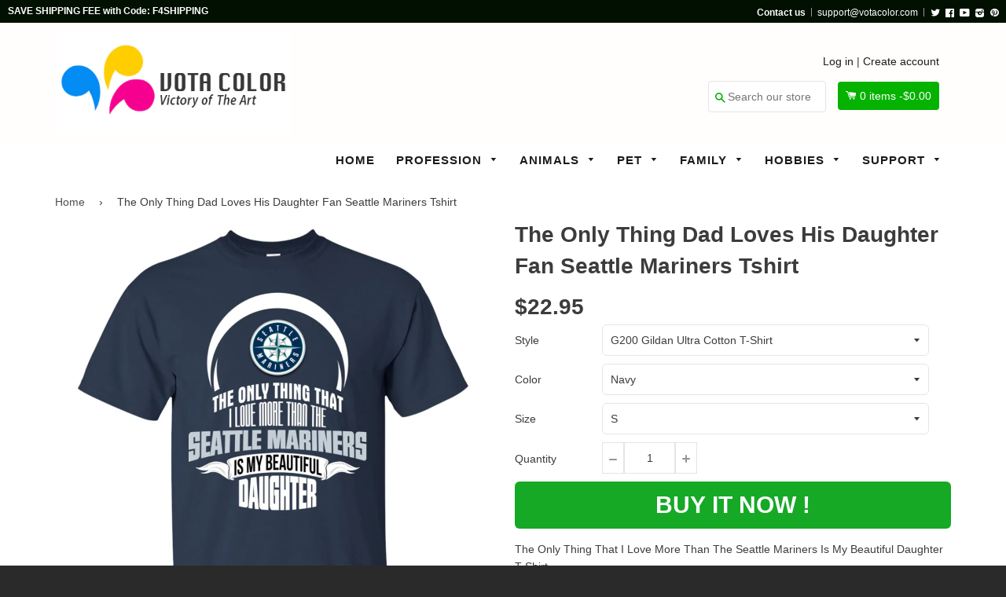

--- FILE ---
content_type: text/html; charset=utf-8
request_url: https://votacolor.com/products/the-only-thing-dad-loves-his-daughter-fan-seattle-mariners-t-shirt
body_size: 32612
content:
<!doctype html>
<!--[if IE 8]><html class="no-js lt-ie9" lang="en"> <![endif]-->
<!--[if IE 9 ]><html class="ie9 no-js"> <![endif]-->
<!--[if (gt IE 9)|!(IE)]><!--> <html class="no-js"> <!--<![endif]-->
<head>

  <!-- Basic page needs ================================================== -->
  <meta charset="utf-8">
  <meta http-equiv="X-UA-Compatible" content="IE=edge,chrome=1">
  <meta name="google-site-verification" content="kSBqXU6zI2o4LHgOm-7T5jqQULlFEtH6QiIwAmAXBRo" />

  <!-- Google Tag Manager -->
<script>(function(w,d,s,l,i){w[l]=w[l]||[];w[l].push({'gtm.start':
new Date().getTime(),event:'gtm.js'});var f=d.getElementsByTagName(s)[0],
j=d.createElement(s),dl=l!='dataLayer'?'&l='+l:'';j.async=true;j.src=
'https://www.googletagmanager.com/gtm.js?id='+i+dl;f.parentNode.insertBefore(j,f);
})(window,document,'script','dataLayer','GTM-WSMPV7MZ');</script>
<!-- End Google Tag Manager -->
  
  <script>(function(w,d,t,r,u){var f,n,i;w[u]=w[u]||[],f=function(){var o={ti:"25050305"};o.q=w[u],w[u]=new UET(o),w[u].push("pageLoad")},n=d.createElement(t),n.src=r,n.async=1,n.onload=n.onreadystatechange=function(){var s=this.readyState;s&&s!=="loaded"&&s!=="complete"||(f(),n.onload=n.onreadystatechange=null)},i=d.getElementsByTagName(t)[0],i.parentNode.insertBefore(n,i)})(window,document,"script","//bat.bing.com/bat.js","uetq");</script>

  
  <link rel="shortcut icon" href="//votacolor.com/cdn/shop/t/3/assets/favicon.png?v=181491465109364096601509725491" type="image/png" />
  

  <!-- Title and description ================================================== -->
  <title>
  The Only Thing Dad Loves His Daughter Fan Seattle Mariners Tshirt &ndash; Vota Color
  </title>

  
  <meta name="description" content="The Only Thing That I Love More Than The Seattle Mariners Is My Beautiful Daughter T Shirt United States: 3-7 business days International: 8-14 business days depending on the country The best Store Online Shopping - Buy awesome Shirt online. Get a variety of Shirts at best prices in our store is a good idea! Find the B">
  

  <!-- Helpers ================================================== -->
 
  

  
  <!-- /snippets/social-meta-tags.liquid -->


  <meta property="og:type" content="product">
  <meta property="og:title" content="The Only Thing Dad Loves His Daughter Fan Seattle Mariners Tshirt">
  
  <meta property="og:image" content="http://votacolor.com/cdn/shop/products/DynamicImageHandler_c113edb8-6616-48ae-95fc-7e959bd12028_grande.jpg?v=1571610755">
  <meta property="og:image:secure_url" content="https://votacolor.com/cdn/shop/products/DynamicImageHandler_c113edb8-6616-48ae-95fc-7e959bd12028_grande.jpg?v=1571610755">
  
  <meta property="og:image" content="http://votacolor.com/cdn/shop/products/DynamicImageHandler_fb2e372a-4303-42e8-8d8f-a25ed44183fe_grande.jpg?v=1571610755">
  <meta property="og:image:secure_url" content="https://votacolor.com/cdn/shop/products/DynamicImageHandler_fb2e372a-4303-42e8-8d8f-a25ed44183fe_grande.jpg?v=1571610755">
  
  <meta property="og:image" content="http://votacolor.com/cdn/shop/products/DynamicImageHandler_3824eba9-d48a-4de2-9a9b-2789e11b27bc_grande.jpg?v=1571610755">
  <meta property="og:image:secure_url" content="https://votacolor.com/cdn/shop/products/DynamicImageHandler_3824eba9-d48a-4de2-9a9b-2789e11b27bc_grande.jpg?v=1571610755">
  
  <meta property="og:price:amount" content="22.95">
  <meta property="og:price:currency" content="USD">


  <meta property="og:description" content="The Only Thing That I Love More Than The Seattle Mariners Is My Beautiful Daughter T Shirt United States: 3-7 business days International: 8-14 business days depending on the country The best Store Online Shopping - Buy awesome Shirt online. Get a variety of Shirts at best prices in our store is a good idea! Find the B">

  <meta property="og:url" content="https://votacolor.com/products/the-only-thing-dad-loves-his-daughter-fan-seattle-mariners-t-shirt">
  <meta property="og:site_name" content="Vota Color">





<meta name="twitter:card" content="summary">

  <meta name="twitter:title" content="The Only Thing Dad Loves His Daughter Fan Seattle Mariners Tshirt">
  <meta name="twitter:description" content="The Only Thing That I Love More Than The Seattle Mariners Is My Beautiful Daughter T Shirt United States: 3-7 business days International: 8-14 business days depending on the country The best Store Online Shopping - Buy awesome Shirt online. Get a variety of Shirts at best prices in our store is a good idea! Find the B">
  <meta name="twitter:image" content="https://votacolor.com/cdn/shop/products/DynamicImageHandler_c113edb8-6616-48ae-95fc-7e959bd12028_medium.jpg?v=1571610755">
  <meta name="twitter:image:width" content="240">
  <meta name="twitter:image:height" content="240">


  <link rel="canonical" href="https://votacolor.com/products/the-only-thing-dad-loves-his-daughter-fan-seattle-mariners-t-shirt">
  <meta name="viewport" content="width=device-width,initial-scale=1">
  <meta name="theme-color" content="#514f4f"> 
    <!-- common style css-->
  <link href="//votacolor.com/cdn/shop/t/3/assets/common_style.scss.css?v=28277631146738059621701261305" rel="stylesheet" type="text/css" media="all" />
  <link href="//votacolor.com/cdn/shop/t/3/assets/bootstrap.min.css?v=120189215135598050031505924567" rel="stylesheet" type="text/css" media="all" />
     <link href="//votacolor.com/cdn/shop/t/3/assets/timber.scss.css?v=42687325949253436861700815179" rel="stylesheet" type="text/css" media="all" />
    <!-- CSS ================================================== -->
  <script src="//votacolor.com/cdn/shop/t/3/assets/jquery.min.js?v=180303338299147220221505924575" type="text/javascript"></script>  
  <script src="//votacolor.com/cdn/shop/t/3/assets/social-buttons.js?v=96947719320791330791505924583" type="text/javascript"></script>
    <script src="//votacolor.com/cdn/shop/t/3/assets/bootstrap.min.js?v=5429665416840569691505924567" type="text/javascript"></script>
  <!-- Header hook for plugins ================================================== -->

  <script>window.performance && window.performance.mark && window.performance.mark('shopify.content_for_header.start');</script><meta id="shopify-digital-wallet" name="shopify-digital-wallet" content="/22358159/digital_wallets/dialog">
<meta name="shopify-checkout-api-token" content="af9b18fed6c005cc90e69f40862ae294">
<meta id="in-context-paypal-metadata" data-shop-id="22358159" data-venmo-supported="true" data-environment="production" data-locale="en_US" data-paypal-v4="true" data-currency="USD">
<link rel="alternate" type="application/json+oembed" href="https://votacolor.com/products/the-only-thing-dad-loves-his-daughter-fan-seattle-mariners-t-shirt.oembed">
<script async="async" src="/checkouts/internal/preloads.js?locale=en-US"></script>
<script id="shopify-features" type="application/json">{"accessToken":"af9b18fed6c005cc90e69f40862ae294","betas":["rich-media-storefront-analytics"],"domain":"votacolor.com","predictiveSearch":true,"shopId":22358159,"locale":"en"}</script>
<script>var Shopify = Shopify || {};
Shopify.shop = "votaco.myshopify.com";
Shopify.locale = "en";
Shopify.currency = {"active":"USD","rate":"1.0"};
Shopify.country = "US";
Shopify.theme = {"name":"votaco","id":2483027995,"schema_name":null,"schema_version":null,"theme_store_id":null,"role":"main"};
Shopify.theme.handle = "null";
Shopify.theme.style = {"id":null,"handle":null};
Shopify.cdnHost = "votacolor.com/cdn";
Shopify.routes = Shopify.routes || {};
Shopify.routes.root = "/";</script>
<script type="module">!function(o){(o.Shopify=o.Shopify||{}).modules=!0}(window);</script>
<script>!function(o){function n(){var o=[];function n(){o.push(Array.prototype.slice.apply(arguments))}return n.q=o,n}var t=o.Shopify=o.Shopify||{};t.loadFeatures=n(),t.autoloadFeatures=n()}(window);</script>
<script id="shop-js-analytics" type="application/json">{"pageType":"product"}</script>
<script defer="defer" async type="module" src="//votacolor.com/cdn/shopifycloud/shop-js/modules/v2/client.init-shop-cart-sync_BT-GjEfc.en.esm.js"></script>
<script defer="defer" async type="module" src="//votacolor.com/cdn/shopifycloud/shop-js/modules/v2/chunk.common_D58fp_Oc.esm.js"></script>
<script defer="defer" async type="module" src="//votacolor.com/cdn/shopifycloud/shop-js/modules/v2/chunk.modal_xMitdFEc.esm.js"></script>
<script type="module">
  await import("//votacolor.com/cdn/shopifycloud/shop-js/modules/v2/client.init-shop-cart-sync_BT-GjEfc.en.esm.js");
await import("//votacolor.com/cdn/shopifycloud/shop-js/modules/v2/chunk.common_D58fp_Oc.esm.js");
await import("//votacolor.com/cdn/shopifycloud/shop-js/modules/v2/chunk.modal_xMitdFEc.esm.js");

  window.Shopify.SignInWithShop?.initShopCartSync?.({"fedCMEnabled":true,"windoidEnabled":true});

</script>
<script>(function() {
  var isLoaded = false;
  function asyncLoad() {
    if (isLoaded) return;
    isLoaded = true;
    var urls = ["https:\/\/883d95281f02d796f8b6-7f0f44eb0f2ceeb9d4fffbe1419aae61.ssl.cf1.rackcdn.com\/teelaunch-scripts.js?shop=votaco.myshopify.com\u0026shop=votaco.myshopify.com"];
    for (var i = 0; i < urls.length; i++) {
      var s = document.createElement('script');
      s.type = 'text/javascript';
      s.async = true;
      s.src = urls[i];
      var x = document.getElementsByTagName('script')[0];
      x.parentNode.insertBefore(s, x);
    }
  };
  if(window.attachEvent) {
    window.attachEvent('onload', asyncLoad);
  } else {
    window.addEventListener('load', asyncLoad, false);
  }
})();</script>
<script id="__st">var __st={"a":22358159,"offset":-28800,"reqid":"2a1f948f-2f2e-4d64-bf1a-8b8a672bb40a-1769043309","pageurl":"votacolor.com\/products\/the-only-thing-dad-loves-his-daughter-fan-seattle-mariners-t-shirt","u":"9f948383c610","p":"product","rtyp":"product","rid":1938861916257};</script>
<script>window.ShopifyPaypalV4VisibilityTracking = true;</script>
<script id="captcha-bootstrap">!function(){'use strict';const t='contact',e='account',n='new_comment',o=[[t,t],['blogs',n],['comments',n],[t,'customer']],c=[[e,'customer_login'],[e,'guest_login'],[e,'recover_customer_password'],[e,'create_customer']],r=t=>t.map((([t,e])=>`form[action*='/${t}']:not([data-nocaptcha='true']) input[name='form_type'][value='${e}']`)).join(','),a=t=>()=>t?[...document.querySelectorAll(t)].map((t=>t.form)):[];function s(){const t=[...o],e=r(t);return a(e)}const i='password',u='form_key',d=['recaptcha-v3-token','g-recaptcha-response','h-captcha-response',i],f=()=>{try{return window.sessionStorage}catch{return}},m='__shopify_v',_=t=>t.elements[u];function p(t,e,n=!1){try{const o=window.sessionStorage,c=JSON.parse(o.getItem(e)),{data:r}=function(t){const{data:e,action:n}=t;return t[m]||n?{data:e,action:n}:{data:t,action:n}}(c);for(const[e,n]of Object.entries(r))t.elements[e]&&(t.elements[e].value=n);n&&o.removeItem(e)}catch(o){console.error('form repopulation failed',{error:o})}}const l='form_type',E='cptcha';function T(t){t.dataset[E]=!0}const w=window,h=w.document,L='Shopify',v='ce_forms',y='captcha';let A=!1;((t,e)=>{const n=(g='f06e6c50-85a8-45c8-87d0-21a2b65856fe',I='https://cdn.shopify.com/shopifycloud/storefront-forms-hcaptcha/ce_storefront_forms_captcha_hcaptcha.v1.5.2.iife.js',D={infoText:'Protected by hCaptcha',privacyText:'Privacy',termsText:'Terms'},(t,e,n)=>{const o=w[L][v],c=o.bindForm;if(c)return c(t,g,e,D).then(n);var r;o.q.push([[t,g,e,D],n]),r=I,A||(h.body.append(Object.assign(h.createElement('script'),{id:'captcha-provider',async:!0,src:r})),A=!0)});var g,I,D;w[L]=w[L]||{},w[L][v]=w[L][v]||{},w[L][v].q=[],w[L][y]=w[L][y]||{},w[L][y].protect=function(t,e){n(t,void 0,e),T(t)},Object.freeze(w[L][y]),function(t,e,n,w,h,L){const[v,y,A,g]=function(t,e,n){const i=e?o:[],u=t?c:[],d=[...i,...u],f=r(d),m=r(i),_=r(d.filter((([t,e])=>n.includes(e))));return[a(f),a(m),a(_),s()]}(w,h,L),I=t=>{const e=t.target;return e instanceof HTMLFormElement?e:e&&e.form},D=t=>v().includes(t);t.addEventListener('submit',(t=>{const e=I(t);if(!e)return;const n=D(e)&&!e.dataset.hcaptchaBound&&!e.dataset.recaptchaBound,o=_(e),c=g().includes(e)&&(!o||!o.value);(n||c)&&t.preventDefault(),c&&!n&&(function(t){try{if(!f())return;!function(t){const e=f();if(!e)return;const n=_(t);if(!n)return;const o=n.value;o&&e.removeItem(o)}(t);const e=Array.from(Array(32),(()=>Math.random().toString(36)[2])).join('');!function(t,e){_(t)||t.append(Object.assign(document.createElement('input'),{type:'hidden',name:u})),t.elements[u].value=e}(t,e),function(t,e){const n=f();if(!n)return;const o=[...t.querySelectorAll(`input[type='${i}']`)].map((({name:t})=>t)),c=[...d,...o],r={};for(const[a,s]of new FormData(t).entries())c.includes(a)||(r[a]=s);n.setItem(e,JSON.stringify({[m]:1,action:t.action,data:r}))}(t,e)}catch(e){console.error('failed to persist form',e)}}(e),e.submit())}));const S=(t,e)=>{t&&!t.dataset[E]&&(n(t,e.some((e=>e===t))),T(t))};for(const o of['focusin','change'])t.addEventListener(o,(t=>{const e=I(t);D(e)&&S(e,y())}));const B=e.get('form_key'),M=e.get(l),P=B&&M;t.addEventListener('DOMContentLoaded',(()=>{const t=y();if(P)for(const e of t)e.elements[l].value===M&&p(e,B);[...new Set([...A(),...v().filter((t=>'true'===t.dataset.shopifyCaptcha))])].forEach((e=>S(e,t)))}))}(h,new URLSearchParams(w.location.search),n,t,e,['guest_login'])})(!0,!0)}();</script>
<script integrity="sha256-4kQ18oKyAcykRKYeNunJcIwy7WH5gtpwJnB7kiuLZ1E=" data-source-attribution="shopify.loadfeatures" defer="defer" src="//votacolor.com/cdn/shopifycloud/storefront/assets/storefront/load_feature-a0a9edcb.js" crossorigin="anonymous"></script>
<script data-source-attribution="shopify.dynamic_checkout.dynamic.init">var Shopify=Shopify||{};Shopify.PaymentButton=Shopify.PaymentButton||{isStorefrontPortableWallets:!0,init:function(){window.Shopify.PaymentButton.init=function(){};var t=document.createElement("script");t.src="https://votacolor.com/cdn/shopifycloud/portable-wallets/latest/portable-wallets.en.js",t.type="module",document.head.appendChild(t)}};
</script>
<script data-source-attribution="shopify.dynamic_checkout.buyer_consent">
  function portableWalletsHideBuyerConsent(e){var t=document.getElementById("shopify-buyer-consent"),n=document.getElementById("shopify-subscription-policy-button");t&&n&&(t.classList.add("hidden"),t.setAttribute("aria-hidden","true"),n.removeEventListener("click",e))}function portableWalletsShowBuyerConsent(e){var t=document.getElementById("shopify-buyer-consent"),n=document.getElementById("shopify-subscription-policy-button");t&&n&&(t.classList.remove("hidden"),t.removeAttribute("aria-hidden"),n.addEventListener("click",e))}window.Shopify?.PaymentButton&&(window.Shopify.PaymentButton.hideBuyerConsent=portableWalletsHideBuyerConsent,window.Shopify.PaymentButton.showBuyerConsent=portableWalletsShowBuyerConsent);
</script>
<script data-source-attribution="shopify.dynamic_checkout.cart.bootstrap">document.addEventListener("DOMContentLoaded",(function(){function t(){return document.querySelector("shopify-accelerated-checkout-cart, shopify-accelerated-checkout")}if(t())Shopify.PaymentButton.init();else{new MutationObserver((function(e,n){t()&&(Shopify.PaymentButton.init(),n.disconnect())})).observe(document.body,{childList:!0,subtree:!0})}}));
</script>
<link id="shopify-accelerated-checkout-styles" rel="stylesheet" media="screen" href="https://votacolor.com/cdn/shopifycloud/portable-wallets/latest/accelerated-checkout-backwards-compat.css" crossorigin="anonymous">
<style id="shopify-accelerated-checkout-cart">
        #shopify-buyer-consent {
  margin-top: 1em;
  display: inline-block;
  width: 100%;
}

#shopify-buyer-consent.hidden {
  display: none;
}

#shopify-subscription-policy-button {
  background: none;
  border: none;
  padding: 0;
  text-decoration: underline;
  font-size: inherit;
  cursor: pointer;
}

#shopify-subscription-policy-button::before {
  box-shadow: none;
}

      </style>

<script>window.performance && window.performance.mark && window.performance.mark('shopify.content_for_header.end');</script>
  <!-- /snippets/oldIE-js.liquid -->


<!--[if lt IE 9]>
<script src="//cdnjs.cloudflare.com/ajax/libs/html5shiv/3.7.2/html5shiv.min.js" type="text/javascript"></script>
<script src="//votacolor.com/cdn/shop/t/3/assets/respond.min.js?v=52248677837542619231505924577" type="text/javascript"></script>
<link href="//votacolor.com/cdn/shop/t/3/assets/respond-proxy.html" id="respond-proxy" rel="respond-proxy" />
<link href="//votacolor.com/search?q=283dfe524c7ea05e449753d9dbd2b161" id="respond-redirect" rel="respond-redirect" />
<script src="//votacolor.com/search?q=283dfe524c7ea05e449753d9dbd2b161" type="text/javascript"></script>
<![endif]-->



  
  <script src="//votacolor.com/cdn/shop/t/3/assets/modernizr.min.js?v=137617515274177302221505924576" type="text/javascript"></script>
   <link href="//votacolor.com/cdn/shop/t/3/assets/timber.scss.css?v=42687325949253436861700815179" rel="stylesheet" type="text/css" media="all" />
  
  

   <script src="//votacolor.com/cdn/shop/t/3/assets/jquery.nicescroll.js?v=75312524322934296611505924575" type="text/javascript"></script>
  
    <script>
  $(document).ready(function() {
  
	var nice = $("html").niceScroll();  // The document page (body)
    
    )};
   </script>
   <script>
  
$(document).ready(function(){ var deviceAgent = navigator.userAgent.toLowerCase(); var agentID = deviceAgent.match(/(iPad|iPhone|iPod)/i); if (agentID) { $('body').css('-webkit-overflow-scrolling', 'touch'); } });
   </script>

   <script>
   $(document).ready(function(){
      $(".desk_menu").click(function(){
        $(".supports-js").toggleClass("js-drawer-open js-drawer-open-left");
        $("body").toggleClass("js-drawer-open js-drawer-open-left");
      });
      
    }); 
  </script>
  
<link href="https://fonts.googleapis.com/css?family=Anton|Arimo|Arvo|Baloo+Bhai|Baloo+Bhaina|Bitter|Bree+Serif|Cabin|Catamaran|David+Libre|Dosis|Droid+Sans|Droid+Serif|Ek+Mukta|Fjalla+One|Hind|Inconsolata|Indie+Flower|Lato|Libre+Baskerville|Lobster|Lora|Merriweather|Modak|Montserrat|Muli|Noto+Sans|Noto+Serif|Nunito|Open+Sans|Open+Sans+Condensed:300|Oswald|Oxygen|PT+Sans|PT+Sans+Narrow|PT+Serif|Pavanam|Playfair+Display|Poppins|Raleway|Roboto|Roboto+Condensed|Roboto+Slab|Slabo+27px|Source+Sans+Pro|Teko|Titillium+Web|Ubuntu|Yanone+Kaffeesatz|Yatra+One" rel="stylesheet">

<script>
if(document.location.href.indexOf('/collections/all?sort_by=best-selling') > -1) { 
document.location.href = '/';
}
</script>    
  
  
  <script>
if(document.location.href.indexOf('?sort_by=best-selling') > -1) { 
document.location.href = '/';
}
</script> 

  
  
 
  


	
  
  <meta name="msvalidate.01" content="7E45EA946E6C49D282CBB623DC47867A" />
<link href="https://monorail-edge.shopifysvc.com" rel="dns-prefetch">
<script>(function(){if ("sendBeacon" in navigator && "performance" in window) {try {var session_token_from_headers = performance.getEntriesByType('navigation')[0].serverTiming.find(x => x.name == '_s').description;} catch {var session_token_from_headers = undefined;}var session_cookie_matches = document.cookie.match(/_shopify_s=([^;]*)/);var session_token_from_cookie = session_cookie_matches && session_cookie_matches.length === 2 ? session_cookie_matches[1] : "";var session_token = session_token_from_headers || session_token_from_cookie || "";function handle_abandonment_event(e) {var entries = performance.getEntries().filter(function(entry) {return /monorail-edge.shopifysvc.com/.test(entry.name);});if (!window.abandonment_tracked && entries.length === 0) {window.abandonment_tracked = true;var currentMs = Date.now();var navigation_start = performance.timing.navigationStart;var payload = {shop_id: 22358159,url: window.location.href,navigation_start,duration: currentMs - navigation_start,session_token,page_type: "product"};window.navigator.sendBeacon("https://monorail-edge.shopifysvc.com/v1/produce", JSON.stringify({schema_id: "online_store_buyer_site_abandonment/1.1",payload: payload,metadata: {event_created_at_ms: currentMs,event_sent_at_ms: currentMs}}));}}window.addEventListener('pagehide', handle_abandonment_event);}}());</script>
<script id="web-pixels-manager-setup">(function e(e,d,r,n,o){if(void 0===o&&(o={}),!Boolean(null===(a=null===(i=window.Shopify)||void 0===i?void 0:i.analytics)||void 0===a?void 0:a.replayQueue)){var i,a;window.Shopify=window.Shopify||{};var t=window.Shopify;t.analytics=t.analytics||{};var s=t.analytics;s.replayQueue=[],s.publish=function(e,d,r){return s.replayQueue.push([e,d,r]),!0};try{self.performance.mark("wpm:start")}catch(e){}var l=function(){var e={modern:/Edge?\/(1{2}[4-9]|1[2-9]\d|[2-9]\d{2}|\d{4,})\.\d+(\.\d+|)|Firefox\/(1{2}[4-9]|1[2-9]\d|[2-9]\d{2}|\d{4,})\.\d+(\.\d+|)|Chrom(ium|e)\/(9{2}|\d{3,})\.\d+(\.\d+|)|(Maci|X1{2}).+ Version\/(15\.\d+|(1[6-9]|[2-9]\d|\d{3,})\.\d+)([,.]\d+|)( \(\w+\)|)( Mobile\/\w+|) Safari\/|Chrome.+OPR\/(9{2}|\d{3,})\.\d+\.\d+|(CPU[ +]OS|iPhone[ +]OS|CPU[ +]iPhone|CPU IPhone OS|CPU iPad OS)[ +]+(15[._]\d+|(1[6-9]|[2-9]\d|\d{3,})[._]\d+)([._]\d+|)|Android:?[ /-](13[3-9]|1[4-9]\d|[2-9]\d{2}|\d{4,})(\.\d+|)(\.\d+|)|Android.+Firefox\/(13[5-9]|1[4-9]\d|[2-9]\d{2}|\d{4,})\.\d+(\.\d+|)|Android.+Chrom(ium|e)\/(13[3-9]|1[4-9]\d|[2-9]\d{2}|\d{4,})\.\d+(\.\d+|)|SamsungBrowser\/([2-9]\d|\d{3,})\.\d+/,legacy:/Edge?\/(1[6-9]|[2-9]\d|\d{3,})\.\d+(\.\d+|)|Firefox\/(5[4-9]|[6-9]\d|\d{3,})\.\d+(\.\d+|)|Chrom(ium|e)\/(5[1-9]|[6-9]\d|\d{3,})\.\d+(\.\d+|)([\d.]+$|.*Safari\/(?![\d.]+ Edge\/[\d.]+$))|(Maci|X1{2}).+ Version\/(10\.\d+|(1[1-9]|[2-9]\d|\d{3,})\.\d+)([,.]\d+|)( \(\w+\)|)( Mobile\/\w+|) Safari\/|Chrome.+OPR\/(3[89]|[4-9]\d|\d{3,})\.\d+\.\d+|(CPU[ +]OS|iPhone[ +]OS|CPU[ +]iPhone|CPU IPhone OS|CPU iPad OS)[ +]+(10[._]\d+|(1[1-9]|[2-9]\d|\d{3,})[._]\d+)([._]\d+|)|Android:?[ /-](13[3-9]|1[4-9]\d|[2-9]\d{2}|\d{4,})(\.\d+|)(\.\d+|)|Mobile Safari.+OPR\/([89]\d|\d{3,})\.\d+\.\d+|Android.+Firefox\/(13[5-9]|1[4-9]\d|[2-9]\d{2}|\d{4,})\.\d+(\.\d+|)|Android.+Chrom(ium|e)\/(13[3-9]|1[4-9]\d|[2-9]\d{2}|\d{4,})\.\d+(\.\d+|)|Android.+(UC? ?Browser|UCWEB|U3)[ /]?(15\.([5-9]|\d{2,})|(1[6-9]|[2-9]\d|\d{3,})\.\d+)\.\d+|SamsungBrowser\/(5\.\d+|([6-9]|\d{2,})\.\d+)|Android.+MQ{2}Browser\/(14(\.(9|\d{2,})|)|(1[5-9]|[2-9]\d|\d{3,})(\.\d+|))(\.\d+|)|K[Aa][Ii]OS\/(3\.\d+|([4-9]|\d{2,})\.\d+)(\.\d+|)/},d=e.modern,r=e.legacy,n=navigator.userAgent;return n.match(d)?"modern":n.match(r)?"legacy":"unknown"}(),u="modern"===l?"modern":"legacy",c=(null!=n?n:{modern:"",legacy:""})[u],f=function(e){return[e.baseUrl,"/wpm","/b",e.hashVersion,"modern"===e.buildTarget?"m":"l",".js"].join("")}({baseUrl:d,hashVersion:r,buildTarget:u}),m=function(e){var d=e.version,r=e.bundleTarget,n=e.surface,o=e.pageUrl,i=e.monorailEndpoint;return{emit:function(e){var a=e.status,t=e.errorMsg,s=(new Date).getTime(),l=JSON.stringify({metadata:{event_sent_at_ms:s},events:[{schema_id:"web_pixels_manager_load/3.1",payload:{version:d,bundle_target:r,page_url:o,status:a,surface:n,error_msg:t},metadata:{event_created_at_ms:s}}]});if(!i)return console&&console.warn&&console.warn("[Web Pixels Manager] No Monorail endpoint provided, skipping logging."),!1;try{return self.navigator.sendBeacon.bind(self.navigator)(i,l)}catch(e){}var u=new XMLHttpRequest;try{return u.open("POST",i,!0),u.setRequestHeader("Content-Type","text/plain"),u.send(l),!0}catch(e){return console&&console.warn&&console.warn("[Web Pixels Manager] Got an unhandled error while logging to Monorail."),!1}}}}({version:r,bundleTarget:l,surface:e.surface,pageUrl:self.location.href,monorailEndpoint:e.monorailEndpoint});try{o.browserTarget=l,function(e){var d=e.src,r=e.async,n=void 0===r||r,o=e.onload,i=e.onerror,a=e.sri,t=e.scriptDataAttributes,s=void 0===t?{}:t,l=document.createElement("script"),u=document.querySelector("head"),c=document.querySelector("body");if(l.async=n,l.src=d,a&&(l.integrity=a,l.crossOrigin="anonymous"),s)for(var f in s)if(Object.prototype.hasOwnProperty.call(s,f))try{l.dataset[f]=s[f]}catch(e){}if(o&&l.addEventListener("load",o),i&&l.addEventListener("error",i),u)u.appendChild(l);else{if(!c)throw new Error("Did not find a head or body element to append the script");c.appendChild(l)}}({src:f,async:!0,onload:function(){if(!function(){var e,d;return Boolean(null===(d=null===(e=window.Shopify)||void 0===e?void 0:e.analytics)||void 0===d?void 0:d.initialized)}()){var d=window.webPixelsManager.init(e)||void 0;if(d){var r=window.Shopify.analytics;r.replayQueue.forEach((function(e){var r=e[0],n=e[1],o=e[2];d.publishCustomEvent(r,n,o)})),r.replayQueue=[],r.publish=d.publishCustomEvent,r.visitor=d.visitor,r.initialized=!0}}},onerror:function(){return m.emit({status:"failed",errorMsg:"".concat(f," has failed to load")})},sri:function(e){var d=/^sha384-[A-Za-z0-9+/=]+$/;return"string"==typeof e&&d.test(e)}(c)?c:"",scriptDataAttributes:o}),m.emit({status:"loading"})}catch(e){m.emit({status:"failed",errorMsg:(null==e?void 0:e.message)||"Unknown error"})}}})({shopId: 22358159,storefrontBaseUrl: "https://votacolor.com",extensionsBaseUrl: "https://extensions.shopifycdn.com/cdn/shopifycloud/web-pixels-manager",monorailEndpoint: "https://monorail-edge.shopifysvc.com/unstable/produce_batch",surface: "storefront-renderer",enabledBetaFlags: ["2dca8a86"],webPixelsConfigList: [{"id":"34013281","eventPayloadVersion":"v1","runtimeContext":"LAX","scriptVersion":"1","type":"CUSTOM","privacyPurposes":["MARKETING"],"name":"Meta pixel (migrated)"},{"id":"48431201","eventPayloadVersion":"v1","runtimeContext":"LAX","scriptVersion":"1","type":"CUSTOM","privacyPurposes":["ANALYTICS"],"name":"Google Analytics tag (migrated)"},{"id":"shopify-app-pixel","configuration":"{}","eventPayloadVersion":"v1","runtimeContext":"STRICT","scriptVersion":"0450","apiClientId":"shopify-pixel","type":"APP","privacyPurposes":["ANALYTICS","MARKETING"]},{"id":"shopify-custom-pixel","eventPayloadVersion":"v1","runtimeContext":"LAX","scriptVersion":"0450","apiClientId":"shopify-pixel","type":"CUSTOM","privacyPurposes":["ANALYTICS","MARKETING"]}],isMerchantRequest: false,initData: {"shop":{"name":"Vota Color","paymentSettings":{"currencyCode":"USD"},"myshopifyDomain":"votaco.myshopify.com","countryCode":"US","storefrontUrl":"https:\/\/votacolor.com"},"customer":null,"cart":null,"checkout":null,"productVariants":[{"price":{"amount":22.95,"currencyCode":"USD"},"product":{"title":"The Only Thing Dad Loves His Daughter Fan Seattle Mariners Tshirt","vendor":"CustomCat","id":"1938861916257","untranslatedTitle":"The Only Thing Dad Loves His Daughter Fan Seattle Mariners Tshirt","url":"\/products\/the-only-thing-dad-loves-his-daughter-fan-seattle-mariners-t-shirt","type":"Shirts"},"id":"18417102553185","image":{"src":"\/\/votacolor.com\/cdn\/shop\/products\/DynamicImageHandler_c113edb8-6616-48ae-95fc-7e959bd12028.jpg?v=1571610755"},"sku":"22-111-67428678-250","title":"G200 Gildan Ultra Cotton T-Shirt \/ Navy \/ S","untranslatedTitle":"G200 Gildan Ultra Cotton T-Shirt \/ Navy \/ S"},{"price":{"amount":22.95,"currencyCode":"USD"},"product":{"title":"The Only Thing Dad Loves His Daughter Fan Seattle Mariners Tshirt","vendor":"CustomCat","id":"1938861916257","untranslatedTitle":"The Only Thing Dad Loves His Daughter Fan Seattle Mariners Tshirt","url":"\/products\/the-only-thing-dad-loves-his-daughter-fan-seattle-mariners-t-shirt","type":"Shirts"},"id":"18417102585953","image":{"src":"\/\/votacolor.com\/cdn\/shop\/products\/DynamicImageHandler_c113edb8-6616-48ae-95fc-7e959bd12028.jpg?v=1571610755"},"sku":"22-111-67428678-353","title":"G200 Gildan Ultra Cotton T-Shirt \/ Navy \/ M","untranslatedTitle":"G200 Gildan Ultra Cotton T-Shirt \/ Navy \/ M"},{"price":{"amount":22.95,"currencyCode":"USD"},"product":{"title":"The Only Thing Dad Loves His Daughter Fan Seattle Mariners Tshirt","vendor":"CustomCat","id":"1938861916257","untranslatedTitle":"The Only Thing Dad Loves His Daughter Fan Seattle Mariners Tshirt","url":"\/products\/the-only-thing-dad-loves-his-daughter-fan-seattle-mariners-t-shirt","type":"Shirts"},"id":"18417102618721","image":{"src":"\/\/votacolor.com\/cdn\/shop\/products\/DynamicImageHandler_c113edb8-6616-48ae-95fc-7e959bd12028.jpg?v=1571610755"},"sku":"22-111-67428678-354","title":"G200 Gildan Ultra Cotton T-Shirt \/ Navy \/ L","untranslatedTitle":"G200 Gildan Ultra Cotton T-Shirt \/ Navy \/ L"},{"price":{"amount":22.95,"currencyCode":"USD"},"product":{"title":"The Only Thing Dad Loves His Daughter Fan Seattle Mariners Tshirt","vendor":"CustomCat","id":"1938861916257","untranslatedTitle":"The Only Thing Dad Loves His Daughter Fan Seattle Mariners Tshirt","url":"\/products\/the-only-thing-dad-loves-his-daughter-fan-seattle-mariners-t-shirt","type":"Shirts"},"id":"18417102651489","image":{"src":"\/\/votacolor.com\/cdn\/shop\/products\/DynamicImageHandler_c113edb8-6616-48ae-95fc-7e959bd12028.jpg?v=1571610755"},"sku":"22-111-67428678-355","title":"G200 Gildan Ultra Cotton T-Shirt \/ Navy \/ XL","untranslatedTitle":"G200 Gildan Ultra Cotton T-Shirt \/ Navy \/ XL"},{"price":{"amount":24.95,"currencyCode":"USD"},"product":{"title":"The Only Thing Dad Loves His Daughter Fan Seattle Mariners Tshirt","vendor":"CustomCat","id":"1938861916257","untranslatedTitle":"The Only Thing Dad Loves His Daughter Fan Seattle Mariners Tshirt","url":"\/products\/the-only-thing-dad-loves-his-daughter-fan-seattle-mariners-t-shirt","type":"Shirts"},"id":"18417102684257","image":{"src":"\/\/votacolor.com\/cdn\/shop\/products\/DynamicImageHandler_c113edb8-6616-48ae-95fc-7e959bd12028.jpg?v=1571610755"},"sku":"22-111-67428678-356","title":"G200 Gildan Ultra Cotton T-Shirt \/ Navy \/ 2XL","untranslatedTitle":"G200 Gildan Ultra Cotton T-Shirt \/ Navy \/ 2XL"},{"price":{"amount":24.95,"currencyCode":"USD"},"product":{"title":"The Only Thing Dad Loves His Daughter Fan Seattle Mariners Tshirt","vendor":"CustomCat","id":"1938861916257","untranslatedTitle":"The Only Thing Dad Loves His Daughter Fan Seattle Mariners Tshirt","url":"\/products\/the-only-thing-dad-loves-his-daughter-fan-seattle-mariners-t-shirt","type":"Shirts"},"id":"18417102717025","image":{"src":"\/\/votacolor.com\/cdn\/shop\/products\/DynamicImageHandler_c113edb8-6616-48ae-95fc-7e959bd12028.jpg?v=1571610755"},"sku":"22-111-67428678-357","title":"G200 Gildan Ultra Cotton T-Shirt \/ Navy \/ 3XL","untranslatedTitle":"G200 Gildan Ultra Cotton T-Shirt \/ Navy \/ 3XL"},{"price":{"amount":26.95,"currencyCode":"USD"},"product":{"title":"The Only Thing Dad Loves His Daughter Fan Seattle Mariners Tshirt","vendor":"CustomCat","id":"1938861916257","untranslatedTitle":"The Only Thing Dad Loves His Daughter Fan Seattle Mariners Tshirt","url":"\/products\/the-only-thing-dad-loves-his-daughter-fan-seattle-mariners-t-shirt","type":"Shirts"},"id":"18417102749793","image":{"src":"\/\/votacolor.com\/cdn\/shop\/products\/DynamicImageHandler_c113edb8-6616-48ae-95fc-7e959bd12028.jpg?v=1571610755"},"sku":"22-111-67428678-1357","title":"G200 Gildan Ultra Cotton T-Shirt \/ Navy \/ 4XL","untranslatedTitle":"G200 Gildan Ultra Cotton T-Shirt \/ Navy \/ 4XL"},{"price":{"amount":27.95,"currencyCode":"USD"},"product":{"title":"The Only Thing Dad Loves His Daughter Fan Seattle Mariners Tshirt","vendor":"CustomCat","id":"1938861916257","untranslatedTitle":"The Only Thing Dad Loves His Daughter Fan Seattle Mariners Tshirt","url":"\/products\/the-only-thing-dad-loves-his-daughter-fan-seattle-mariners-t-shirt","type":"Shirts"},"id":"18417102782561","image":{"src":"\/\/votacolor.com\/cdn\/shop\/products\/DynamicImageHandler_c113edb8-6616-48ae-95fc-7e959bd12028.jpg?v=1571610755"},"sku":"22-111-67428678-1469","title":"G200 Gildan Ultra Cotton T-Shirt \/ Navy \/ 5XL","untranslatedTitle":"G200 Gildan Ultra Cotton T-Shirt \/ Navy \/ 5XL"},{"price":{"amount":27.95,"currencyCode":"USD"},"product":{"title":"The Only Thing Dad Loves His Daughter Fan Seattle Mariners Tshirt","vendor":"CustomCat","id":"1938861916257","untranslatedTitle":"The Only Thing Dad Loves His Daughter Fan Seattle Mariners Tshirt","url":"\/products\/the-only-thing-dad-loves-his-daughter-fan-seattle-mariners-t-shirt","type":"Shirts"},"id":"18417102815329","image":{"src":"\/\/votacolor.com\/cdn\/shop\/products\/DynamicImageHandler_c113edb8-6616-48ae-95fc-7e959bd12028.jpg?v=1571610755"},"sku":"22-111-67428678-1470","title":"G200 Gildan Ultra Cotton T-Shirt \/ Navy \/ 6XL","untranslatedTitle":"G200 Gildan Ultra Cotton T-Shirt \/ Navy \/ 6XL"},{"price":{"amount":22.95,"currencyCode":"USD"},"product":{"title":"The Only Thing Dad Loves His Daughter Fan Seattle Mariners Tshirt","vendor":"CustomCat","id":"1938861916257","untranslatedTitle":"The Only Thing Dad Loves His Daughter Fan Seattle Mariners Tshirt","url":"\/products\/the-only-thing-dad-loves-his-daughter-fan-seattle-mariners-t-shirt","type":"Shirts"},"id":"18417102291041","image":{"src":"\/\/votacolor.com\/cdn\/shop\/products\/DynamicImageHandler_fb2e372a-4303-42e8-8d8f-a25ed44183fe.jpg?v=1571610755"},"sku":"22-2463-67428678-12508","title":"G200 Gildan Ultra Cotton T-Shirt \/ Cardinal \/ S","untranslatedTitle":"G200 Gildan Ultra Cotton T-Shirt \/ Cardinal \/ S"},{"price":{"amount":22.95,"currencyCode":"USD"},"product":{"title":"The Only Thing Dad Loves His Daughter Fan Seattle Mariners Tshirt","vendor":"CustomCat","id":"1938861916257","untranslatedTitle":"The Only Thing Dad Loves His Daughter Fan Seattle Mariners Tshirt","url":"\/products\/the-only-thing-dad-loves-his-daughter-fan-seattle-mariners-t-shirt","type":"Shirts"},"id":"18417102323809","image":{"src":"\/\/votacolor.com\/cdn\/shop\/products\/DynamicImageHandler_fb2e372a-4303-42e8-8d8f-a25ed44183fe.jpg?v=1571610755"},"sku":"22-2463-67428678-12509","title":"G200 Gildan Ultra Cotton T-Shirt \/ Cardinal \/ M","untranslatedTitle":"G200 Gildan Ultra Cotton T-Shirt \/ Cardinal \/ M"},{"price":{"amount":22.95,"currencyCode":"USD"},"product":{"title":"The Only Thing Dad Loves His Daughter Fan Seattle Mariners Tshirt","vendor":"CustomCat","id":"1938861916257","untranslatedTitle":"The Only Thing Dad Loves His Daughter Fan Seattle Mariners Tshirt","url":"\/products\/the-only-thing-dad-loves-his-daughter-fan-seattle-mariners-t-shirt","type":"Shirts"},"id":"18417102356577","image":{"src":"\/\/votacolor.com\/cdn\/shop\/products\/DynamicImageHandler_fb2e372a-4303-42e8-8d8f-a25ed44183fe.jpg?v=1571610755"},"sku":"22-2463-67428678-12510","title":"G200 Gildan Ultra Cotton T-Shirt \/ Cardinal \/ L","untranslatedTitle":"G200 Gildan Ultra Cotton T-Shirt \/ Cardinal \/ L"},{"price":{"amount":22.95,"currencyCode":"USD"},"product":{"title":"The Only Thing Dad Loves His Daughter Fan Seattle Mariners Tshirt","vendor":"CustomCat","id":"1938861916257","untranslatedTitle":"The Only Thing Dad Loves His Daughter Fan Seattle Mariners Tshirt","url":"\/products\/the-only-thing-dad-loves-his-daughter-fan-seattle-mariners-t-shirt","type":"Shirts"},"id":"18417102389345","image":{"src":"\/\/votacolor.com\/cdn\/shop\/products\/DynamicImageHandler_fb2e372a-4303-42e8-8d8f-a25ed44183fe.jpg?v=1571610755"},"sku":"22-2463-67428678-12511","title":"G200 Gildan Ultra Cotton T-Shirt \/ Cardinal \/ XL","untranslatedTitle":"G200 Gildan Ultra Cotton T-Shirt \/ Cardinal \/ XL"},{"price":{"amount":24.95,"currencyCode":"USD"},"product":{"title":"The Only Thing Dad Loves His Daughter Fan Seattle Mariners Tshirt","vendor":"CustomCat","id":"1938861916257","untranslatedTitle":"The Only Thing Dad Loves His Daughter Fan Seattle Mariners Tshirt","url":"\/products\/the-only-thing-dad-loves-his-daughter-fan-seattle-mariners-t-shirt","type":"Shirts"},"id":"18417102422113","image":{"src":"\/\/votacolor.com\/cdn\/shop\/products\/DynamicImageHandler_fb2e372a-4303-42e8-8d8f-a25ed44183fe.jpg?v=1571610755"},"sku":"22-2463-67428678-12512","title":"G200 Gildan Ultra Cotton T-Shirt \/ Cardinal \/ 2XL","untranslatedTitle":"G200 Gildan Ultra Cotton T-Shirt \/ Cardinal \/ 2XL"},{"price":{"amount":24.95,"currencyCode":"USD"},"product":{"title":"The Only Thing Dad Loves His Daughter Fan Seattle Mariners Tshirt","vendor":"CustomCat","id":"1938861916257","untranslatedTitle":"The Only Thing Dad Loves His Daughter Fan Seattle Mariners Tshirt","url":"\/products\/the-only-thing-dad-loves-his-daughter-fan-seattle-mariners-t-shirt","type":"Shirts"},"id":"18417102454881","image":{"src":"\/\/votacolor.com\/cdn\/shop\/products\/DynamicImageHandler_fb2e372a-4303-42e8-8d8f-a25ed44183fe.jpg?v=1571610755"},"sku":"22-2463-67428678-12513","title":"G200 Gildan Ultra Cotton T-Shirt \/ Cardinal \/ 3XL","untranslatedTitle":"G200 Gildan Ultra Cotton T-Shirt \/ Cardinal \/ 3XL"},{"price":{"amount":26.95,"currencyCode":"USD"},"product":{"title":"The Only Thing Dad Loves His Daughter Fan Seattle Mariners Tshirt","vendor":"CustomCat","id":"1938861916257","untranslatedTitle":"The Only Thing Dad Loves His Daughter Fan Seattle Mariners Tshirt","url":"\/products\/the-only-thing-dad-loves-his-daughter-fan-seattle-mariners-t-shirt","type":"Shirts"},"id":"18417102487649","image":{"src":"\/\/votacolor.com\/cdn\/shop\/products\/DynamicImageHandler_fb2e372a-4303-42e8-8d8f-a25ed44183fe.jpg?v=1571610755"},"sku":"22-2463-67428678-24455","title":"G200 Gildan Ultra Cotton T-Shirt \/ Cardinal \/ 4XL","untranslatedTitle":"G200 Gildan Ultra Cotton T-Shirt \/ Cardinal \/ 4XL"},{"price":{"amount":27.95,"currencyCode":"USD"},"product":{"title":"The Only Thing Dad Loves His Daughter Fan Seattle Mariners Tshirt","vendor":"CustomCat","id":"1938861916257","untranslatedTitle":"The Only Thing Dad Loves His Daughter Fan Seattle Mariners Tshirt","url":"\/products\/the-only-thing-dad-loves-his-daughter-fan-seattle-mariners-t-shirt","type":"Shirts"},"id":"18417102520417","image":{"src":"\/\/votacolor.com\/cdn\/shop\/products\/DynamicImageHandler_fb2e372a-4303-42e8-8d8f-a25ed44183fe.jpg?v=1571610755"},"sku":"22-2463-67428678-24456","title":"G200 Gildan Ultra Cotton T-Shirt \/ Cardinal \/ 5XL","untranslatedTitle":"G200 Gildan Ultra Cotton T-Shirt \/ Cardinal \/ 5XL"},{"price":{"amount":22.95,"currencyCode":"USD"},"product":{"title":"The Only Thing Dad Loves His Daughter Fan Seattle Mariners Tshirt","vendor":"CustomCat","id":"1938861916257","untranslatedTitle":"The Only Thing Dad Loves His Daughter Fan Seattle Mariners Tshirt","url":"\/products\/the-only-thing-dad-loves-his-daughter-fan-seattle-mariners-t-shirt","type":"Shirts"},"id":"18417102848097","image":{"src":"\/\/votacolor.com\/cdn\/shop\/products\/DynamicImageHandler_3824eba9-d48a-4de2-9a9b-2789e11b27bc.jpg?v=1571610755"},"sku":"22-96-67428678-225","title":"G200 Gildan Ultra Cotton T-Shirt \/ Maroon \/ S","untranslatedTitle":"G200 Gildan Ultra Cotton T-Shirt \/ Maroon \/ S"},{"price":{"amount":22.95,"currencyCode":"USD"},"product":{"title":"The Only Thing Dad Loves His Daughter Fan Seattle Mariners Tshirt","vendor":"CustomCat","id":"1938861916257","untranslatedTitle":"The Only Thing Dad Loves His Daughter Fan Seattle Mariners Tshirt","url":"\/products\/the-only-thing-dad-loves-his-daughter-fan-seattle-mariners-t-shirt","type":"Shirts"},"id":"18417102880865","image":{"src":"\/\/votacolor.com\/cdn\/shop\/products\/DynamicImageHandler_3824eba9-d48a-4de2-9a9b-2789e11b27bc.jpg?v=1571610755"},"sku":"22-96-67428678-230","title":"G200 Gildan Ultra Cotton T-Shirt \/ Maroon \/ M","untranslatedTitle":"G200 Gildan Ultra Cotton T-Shirt \/ Maroon \/ M"},{"price":{"amount":22.95,"currencyCode":"USD"},"product":{"title":"The Only Thing Dad Loves His Daughter Fan Seattle Mariners Tshirt","vendor":"CustomCat","id":"1938861916257","untranslatedTitle":"The Only Thing Dad Loves His Daughter Fan Seattle Mariners Tshirt","url":"\/products\/the-only-thing-dad-loves-his-daughter-fan-seattle-mariners-t-shirt","type":"Shirts"},"id":"18417102913633","image":{"src":"\/\/votacolor.com\/cdn\/shop\/products\/DynamicImageHandler_3824eba9-d48a-4de2-9a9b-2789e11b27bc.jpg?v=1571610755"},"sku":"22-96-67428678-231","title":"G200 Gildan Ultra Cotton T-Shirt \/ Maroon \/ L","untranslatedTitle":"G200 Gildan Ultra Cotton T-Shirt \/ Maroon \/ L"},{"price":{"amount":22.95,"currencyCode":"USD"},"product":{"title":"The Only Thing Dad Loves His Daughter Fan Seattle Mariners Tshirt","vendor":"CustomCat","id":"1938861916257","untranslatedTitle":"The Only Thing Dad Loves His Daughter Fan Seattle Mariners Tshirt","url":"\/products\/the-only-thing-dad-loves-his-daughter-fan-seattle-mariners-t-shirt","type":"Shirts"},"id":"18417102946401","image":{"src":"\/\/votacolor.com\/cdn\/shop\/products\/DynamicImageHandler_3824eba9-d48a-4de2-9a9b-2789e11b27bc.jpg?v=1571610755"},"sku":"22-96-67428678-232","title":"G200 Gildan Ultra Cotton T-Shirt \/ Maroon \/ XL","untranslatedTitle":"G200 Gildan Ultra Cotton T-Shirt \/ Maroon \/ XL"},{"price":{"amount":24.95,"currencyCode":"USD"},"product":{"title":"The Only Thing Dad Loves His Daughter Fan Seattle Mariners Tshirt","vendor":"CustomCat","id":"1938861916257","untranslatedTitle":"The Only Thing Dad Loves His Daughter Fan Seattle Mariners Tshirt","url":"\/products\/the-only-thing-dad-loves-his-daughter-fan-seattle-mariners-t-shirt","type":"Shirts"},"id":"18417102979169","image":{"src":"\/\/votacolor.com\/cdn\/shop\/products\/DynamicImageHandler_3824eba9-d48a-4de2-9a9b-2789e11b27bc.jpg?v=1571610755"},"sku":"22-96-67428678-235","title":"G200 Gildan Ultra Cotton T-Shirt \/ Maroon \/ 2XL","untranslatedTitle":"G200 Gildan Ultra Cotton T-Shirt \/ Maroon \/ 2XL"},{"price":{"amount":24.95,"currencyCode":"USD"},"product":{"title":"The Only Thing Dad Loves His Daughter Fan Seattle Mariners Tshirt","vendor":"CustomCat","id":"1938861916257","untranslatedTitle":"The Only Thing Dad Loves His Daughter Fan Seattle Mariners Tshirt","url":"\/products\/the-only-thing-dad-loves-his-daughter-fan-seattle-mariners-t-shirt","type":"Shirts"},"id":"18417103011937","image":{"src":"\/\/votacolor.com\/cdn\/shop\/products\/DynamicImageHandler_3824eba9-d48a-4de2-9a9b-2789e11b27bc.jpg?v=1571610755"},"sku":"22-96-67428678-234","title":"G200 Gildan Ultra Cotton T-Shirt \/ Maroon \/ 3XL","untranslatedTitle":"G200 Gildan Ultra Cotton T-Shirt \/ Maroon \/ 3XL"},{"price":{"amount":26.95,"currencyCode":"USD"},"product":{"title":"The Only Thing Dad Loves His Daughter Fan Seattle Mariners Tshirt","vendor":"CustomCat","id":"1938861916257","untranslatedTitle":"The Only Thing Dad Loves His Daughter Fan Seattle Mariners Tshirt","url":"\/products\/the-only-thing-dad-loves-his-daughter-fan-seattle-mariners-t-shirt","type":"Shirts"},"id":"18417103044705","image":{"src":"\/\/votacolor.com\/cdn\/shop\/products\/DynamicImageHandler_3824eba9-d48a-4de2-9a9b-2789e11b27bc.jpg?v=1571610755"},"sku":"22-96-67428678-1356","title":"G200 Gildan Ultra Cotton T-Shirt \/ Maroon \/ 4XL","untranslatedTitle":"G200 Gildan Ultra Cotton T-Shirt \/ Maroon \/ 4XL"},{"price":{"amount":27.95,"currencyCode":"USD"},"product":{"title":"The Only Thing Dad Loves His Daughter Fan Seattle Mariners Tshirt","vendor":"CustomCat","id":"1938861916257","untranslatedTitle":"The Only Thing Dad Loves His Daughter Fan Seattle Mariners Tshirt","url":"\/products\/the-only-thing-dad-loves-his-daughter-fan-seattle-mariners-t-shirt","type":"Shirts"},"id":"18417103077473","image":{"src":"\/\/votacolor.com\/cdn\/shop\/products\/DynamicImageHandler_3824eba9-d48a-4de2-9a9b-2789e11b27bc.jpg?v=1571610755"},"sku":"22-96-67428678-1467","title":"G200 Gildan Ultra Cotton T-Shirt \/ Maroon \/ 5XL","untranslatedTitle":"G200 Gildan Ultra Cotton T-Shirt \/ Maroon \/ 5XL"},{"price":{"amount":27.95,"currencyCode":"USD"},"product":{"title":"The Only Thing Dad Loves His Daughter Fan Seattle Mariners Tshirt","vendor":"CustomCat","id":"1938861916257","untranslatedTitle":"The Only Thing Dad Loves His Daughter Fan Seattle Mariners Tshirt","url":"\/products\/the-only-thing-dad-loves-his-daughter-fan-seattle-mariners-t-shirt","type":"Shirts"},"id":"18417103110241","image":{"src":"\/\/votacolor.com\/cdn\/shop\/products\/DynamicImageHandler_3824eba9-d48a-4de2-9a9b-2789e11b27bc.jpg?v=1571610755"},"sku":"22-96-67428678-1468","title":"G200 Gildan Ultra Cotton T-Shirt \/ Maroon \/ 6XL","untranslatedTitle":"G200 Gildan Ultra Cotton T-Shirt \/ Maroon \/ 6XL"},{"price":{"amount":24.95,"currencyCode":"USD"},"product":{"title":"The Only Thing Dad Loves His Daughter Fan Seattle Mariners Tshirt","vendor":"CustomCat","id":"1938861916257","untranslatedTitle":"The Only Thing Dad Loves His Daughter Fan Seattle Mariners Tshirt","url":"\/products\/the-only-thing-dad-loves-his-daughter-fan-seattle-mariners-t-shirt","type":"Shirts"},"id":"18417103339617","image":{"src":"\/\/votacolor.com\/cdn\/shop\/products\/DynamicImageHandler_14f2212e-219c-49ae-a665-c0640910d7b1.jpg?v=1571610755"},"sku":"1054-10063-67428683-48674","title":"G500L Gildan Ladies' 5.3 oz. T-Shirt \/ Navy \/ S","untranslatedTitle":"G500L Gildan Ladies' 5.3 oz. T-Shirt \/ Navy \/ S"},{"price":{"amount":24.95,"currencyCode":"USD"},"product":{"title":"The Only Thing Dad Loves His Daughter Fan Seattle Mariners Tshirt","vendor":"CustomCat","id":"1938861916257","untranslatedTitle":"The Only Thing Dad Loves His Daughter Fan Seattle Mariners Tshirt","url":"\/products\/the-only-thing-dad-loves-his-daughter-fan-seattle-mariners-t-shirt","type":"Shirts"},"id":"18417103372385","image":{"src":"\/\/votacolor.com\/cdn\/shop\/products\/DynamicImageHandler_14f2212e-219c-49ae-a665-c0640910d7b1.jpg?v=1571610755"},"sku":"1054-10063-67428683-48677","title":"G500L Gildan Ladies' 5.3 oz. T-Shirt \/ Navy \/ M","untranslatedTitle":"G500L Gildan Ladies' 5.3 oz. T-Shirt \/ Navy \/ M"},{"price":{"amount":24.95,"currencyCode":"USD"},"product":{"title":"The Only Thing Dad Loves His Daughter Fan Seattle Mariners Tshirt","vendor":"CustomCat","id":"1938861916257","untranslatedTitle":"The Only Thing Dad Loves His Daughter Fan Seattle Mariners Tshirt","url":"\/products\/the-only-thing-dad-loves-his-daughter-fan-seattle-mariners-t-shirt","type":"Shirts"},"id":"18417103405153","image":{"src":"\/\/votacolor.com\/cdn\/shop\/products\/DynamicImageHandler_14f2212e-219c-49ae-a665-c0640910d7b1.jpg?v=1571610755"},"sku":"1054-10063-67428683-48678","title":"G500L Gildan Ladies' 5.3 oz. T-Shirt \/ Navy \/ L","untranslatedTitle":"G500L Gildan Ladies' 5.3 oz. T-Shirt \/ Navy \/ L"},{"price":{"amount":24.95,"currencyCode":"USD"},"product":{"title":"The Only Thing Dad Loves His Daughter Fan Seattle Mariners Tshirt","vendor":"CustomCat","id":"1938861916257","untranslatedTitle":"The Only Thing Dad Loves His Daughter Fan Seattle Mariners Tshirt","url":"\/products\/the-only-thing-dad-loves-his-daughter-fan-seattle-mariners-t-shirt","type":"Shirts"},"id":"18417103437921","image":{"src":"\/\/votacolor.com\/cdn\/shop\/products\/DynamicImageHandler_14f2212e-219c-49ae-a665-c0640910d7b1.jpg?v=1571610755"},"sku":"1054-10063-67428683-48679","title":"G500L Gildan Ladies' 5.3 oz. T-Shirt \/ Navy \/ XL","untranslatedTitle":"G500L Gildan Ladies' 5.3 oz. T-Shirt \/ Navy \/ XL"},{"price":{"amount":25.95,"currencyCode":"USD"},"product":{"title":"The Only Thing Dad Loves His Daughter Fan Seattle Mariners Tshirt","vendor":"CustomCat","id":"1938861916257","untranslatedTitle":"The Only Thing Dad Loves His Daughter Fan Seattle Mariners Tshirt","url":"\/products\/the-only-thing-dad-loves-his-daughter-fan-seattle-mariners-t-shirt","type":"Shirts"},"id":"18417103470689","image":{"src":"\/\/votacolor.com\/cdn\/shop\/products\/DynamicImageHandler_14f2212e-219c-49ae-a665-c0640910d7b1.jpg?v=1571610755"},"sku":"1054-10063-67428683-48683","title":"G500L Gildan Ladies' 5.3 oz. T-Shirt \/ Navy \/ 2XL","untranslatedTitle":"G500L Gildan Ladies' 5.3 oz. T-Shirt \/ Navy \/ 2XL"},{"price":{"amount":26.95,"currencyCode":"USD"},"product":{"title":"The Only Thing Dad Loves His Daughter Fan Seattle Mariners Tshirt","vendor":"CustomCat","id":"1938861916257","untranslatedTitle":"The Only Thing Dad Loves His Daughter Fan Seattle Mariners Tshirt","url":"\/products\/the-only-thing-dad-loves-his-daughter-fan-seattle-mariners-t-shirt","type":"Shirts"},"id":"18417103503457","image":{"src":"\/\/votacolor.com\/cdn\/shop\/products\/DynamicImageHandler_14f2212e-219c-49ae-a665-c0640910d7b1.jpg?v=1571610755"},"sku":"1054-10063-67428683-48685","title":"G500L Gildan Ladies' 5.3 oz. T-Shirt \/ Navy \/ 3XL","untranslatedTitle":"G500L Gildan Ladies' 5.3 oz. T-Shirt \/ Navy \/ 3XL"},{"price":{"amount":24.95,"currencyCode":"USD"},"product":{"title":"The Only Thing Dad Loves His Daughter Fan Seattle Mariners Tshirt","vendor":"CustomCat","id":"1938861916257","untranslatedTitle":"The Only Thing Dad Loves His Daughter Fan Seattle Mariners Tshirt","url":"\/products\/the-only-thing-dad-loves-his-daughter-fan-seattle-mariners-t-shirt","type":"Shirts"},"id":"18417103143009","image":{"src":"\/\/votacolor.com\/cdn\/shop\/products\/DynamicImageHandler_8f772bcf-31dc-4179-9d03-afa3c4e35a4a.jpg?v=1571610755"},"sku":"1054-10039-67428683-48593","title":"G500L Gildan Ladies' 5.3 oz. T-Shirt \/ Black \/ S","untranslatedTitle":"G500L Gildan Ladies' 5.3 oz. T-Shirt \/ Black \/ S"},{"price":{"amount":24.95,"currencyCode":"USD"},"product":{"title":"The Only Thing Dad Loves His Daughter Fan Seattle Mariners Tshirt","vendor":"CustomCat","id":"1938861916257","untranslatedTitle":"The Only Thing Dad Loves His Daughter Fan Seattle Mariners Tshirt","url":"\/products\/the-only-thing-dad-loves-his-daughter-fan-seattle-mariners-t-shirt","type":"Shirts"},"id":"18417103175777","image":{"src":"\/\/votacolor.com\/cdn\/shop\/products\/DynamicImageHandler_8f772bcf-31dc-4179-9d03-afa3c4e35a4a.jpg?v=1571610755"},"sku":"1054-10039-67428683-48594","title":"G500L Gildan Ladies' 5.3 oz. T-Shirt \/ Black \/ M","untranslatedTitle":"G500L Gildan Ladies' 5.3 oz. T-Shirt \/ Black \/ M"},{"price":{"amount":24.95,"currencyCode":"USD"},"product":{"title":"The Only Thing Dad Loves His Daughter Fan Seattle Mariners Tshirt","vendor":"CustomCat","id":"1938861916257","untranslatedTitle":"The Only Thing Dad Loves His Daughter Fan Seattle Mariners Tshirt","url":"\/products\/the-only-thing-dad-loves-his-daughter-fan-seattle-mariners-t-shirt","type":"Shirts"},"id":"18417103208545","image":{"src":"\/\/votacolor.com\/cdn\/shop\/products\/DynamicImageHandler_8f772bcf-31dc-4179-9d03-afa3c4e35a4a.jpg?v=1571610755"},"sku":"1054-10039-67428683-48595","title":"G500L Gildan Ladies' 5.3 oz. T-Shirt \/ Black \/ L","untranslatedTitle":"G500L Gildan Ladies' 5.3 oz. T-Shirt \/ Black \/ L"},{"price":{"amount":24.95,"currencyCode":"USD"},"product":{"title":"The Only Thing Dad Loves His Daughter Fan Seattle Mariners Tshirt","vendor":"CustomCat","id":"1938861916257","untranslatedTitle":"The Only Thing Dad Loves His Daughter Fan Seattle Mariners Tshirt","url":"\/products\/the-only-thing-dad-loves-his-daughter-fan-seattle-mariners-t-shirt","type":"Shirts"},"id":"18417103241313","image":{"src":"\/\/votacolor.com\/cdn\/shop\/products\/DynamicImageHandler_8f772bcf-31dc-4179-9d03-afa3c4e35a4a.jpg?v=1571610755"},"sku":"1054-10039-67428683-48596","title":"G500L Gildan Ladies' 5.3 oz. T-Shirt \/ Black \/ XL","untranslatedTitle":"G500L Gildan Ladies' 5.3 oz. T-Shirt \/ Black \/ XL"},{"price":{"amount":25.95,"currencyCode":"USD"},"product":{"title":"The Only Thing Dad Loves His Daughter Fan Seattle Mariners Tshirt","vendor":"CustomCat","id":"1938861916257","untranslatedTitle":"The Only Thing Dad Loves His Daughter Fan Seattle Mariners Tshirt","url":"\/products\/the-only-thing-dad-loves-his-daughter-fan-seattle-mariners-t-shirt","type":"Shirts"},"id":"18417103274081","image":{"src":"\/\/votacolor.com\/cdn\/shop\/products\/DynamicImageHandler_8f772bcf-31dc-4179-9d03-afa3c4e35a4a.jpg?v=1571610755"},"sku":"1054-10039-67428683-48597","title":"G500L Gildan Ladies' 5.3 oz. T-Shirt \/ Black \/ 2XL","untranslatedTitle":"G500L Gildan Ladies' 5.3 oz. T-Shirt \/ Black \/ 2XL"},{"price":{"amount":26.95,"currencyCode":"USD"},"product":{"title":"The Only Thing Dad Loves His Daughter Fan Seattle Mariners Tshirt","vendor":"CustomCat","id":"1938861916257","untranslatedTitle":"The Only Thing Dad Loves His Daughter Fan Seattle Mariners Tshirt","url":"\/products\/the-only-thing-dad-loves-his-daughter-fan-seattle-mariners-t-shirt","type":"Shirts"},"id":"18417103306849","image":{"src":"\/\/votacolor.com\/cdn\/shop\/products\/DynamicImageHandler_8f772bcf-31dc-4179-9d03-afa3c4e35a4a.jpg?v=1571610755"},"sku":"1054-10039-67428683-48598","title":"G500L Gildan Ladies' 5.3 oz. T-Shirt \/ Black \/ 3XL","untranslatedTitle":"G500L Gildan Ladies' 5.3 oz. T-Shirt \/ Black \/ 3XL"},{"price":{"amount":24.95,"currencyCode":"USD"},"product":{"title":"The Only Thing Dad Loves His Daughter Fan Seattle Mariners Tshirt","vendor":"CustomCat","id":"1938861916257","untranslatedTitle":"The Only Thing Dad Loves His Daughter Fan Seattle Mariners Tshirt","url":"\/products\/the-only-thing-dad-loves-his-daughter-fan-seattle-mariners-t-shirt","type":"Shirts"},"id":"18417103536225","image":{"src":"\/\/votacolor.com\/cdn\/shop\/products\/DynamicImageHandler_3bb737a8-d91a-49bf-b8a6-cf058dd97154.jpg?v=1571610755"},"sku":"1054-10065-67428683-48693","title":"G500L Gildan Ladies' 5.3 oz. T-Shirt \/ Purple \/ S","untranslatedTitle":"G500L Gildan Ladies' 5.3 oz. T-Shirt \/ Purple \/ S"},{"price":{"amount":24.95,"currencyCode":"USD"},"product":{"title":"The Only Thing Dad Loves His Daughter Fan Seattle Mariners Tshirt","vendor":"CustomCat","id":"1938861916257","untranslatedTitle":"The Only Thing Dad Loves His Daughter Fan Seattle Mariners Tshirt","url":"\/products\/the-only-thing-dad-loves-his-daughter-fan-seattle-mariners-t-shirt","type":"Shirts"},"id":"18417103568993","image":{"src":"\/\/votacolor.com\/cdn\/shop\/products\/DynamicImageHandler_3bb737a8-d91a-49bf-b8a6-cf058dd97154.jpg?v=1571610755"},"sku":"1054-10065-67428683-48702","title":"G500L Gildan Ladies' 5.3 oz. T-Shirt \/ Purple \/ M","untranslatedTitle":"G500L Gildan Ladies' 5.3 oz. T-Shirt \/ Purple \/ M"},{"price":{"amount":24.95,"currencyCode":"USD"},"product":{"title":"The Only Thing Dad Loves His Daughter Fan Seattle Mariners Tshirt","vendor":"CustomCat","id":"1938861916257","untranslatedTitle":"The Only Thing Dad Loves His Daughter Fan Seattle Mariners Tshirt","url":"\/products\/the-only-thing-dad-loves-his-daughter-fan-seattle-mariners-t-shirt","type":"Shirts"},"id":"18417103601761","image":{"src":"\/\/votacolor.com\/cdn\/shop\/products\/DynamicImageHandler_3bb737a8-d91a-49bf-b8a6-cf058dd97154.jpg?v=1571610755"},"sku":"1054-10065-67428683-48694","title":"G500L Gildan Ladies' 5.3 oz. T-Shirt \/ Purple \/ L","untranslatedTitle":"G500L Gildan Ladies' 5.3 oz. T-Shirt \/ Purple \/ L"},{"price":{"amount":24.95,"currencyCode":"USD"},"product":{"title":"The Only Thing Dad Loves His Daughter Fan Seattle Mariners Tshirt","vendor":"CustomCat","id":"1938861916257","untranslatedTitle":"The Only Thing Dad Loves His Daughter Fan Seattle Mariners Tshirt","url":"\/products\/the-only-thing-dad-loves-his-daughter-fan-seattle-mariners-t-shirt","type":"Shirts"},"id":"18417103634529","image":{"src":"\/\/votacolor.com\/cdn\/shop\/products\/DynamicImageHandler_3bb737a8-d91a-49bf-b8a6-cf058dd97154.jpg?v=1571610755"},"sku":"1054-10065-67428683-48695","title":"G500L Gildan Ladies' 5.3 oz. T-Shirt \/ Purple \/ XL","untranslatedTitle":"G500L Gildan Ladies' 5.3 oz. T-Shirt \/ Purple \/ XL"},{"price":{"amount":25.95,"currencyCode":"USD"},"product":{"title":"The Only Thing Dad Loves His Daughter Fan Seattle Mariners Tshirt","vendor":"CustomCat","id":"1938861916257","untranslatedTitle":"The Only Thing Dad Loves His Daughter Fan Seattle Mariners Tshirt","url":"\/products\/the-only-thing-dad-loves-his-daughter-fan-seattle-mariners-t-shirt","type":"Shirts"},"id":"18417103667297","image":{"src":"\/\/votacolor.com\/cdn\/shop\/products\/DynamicImageHandler_3bb737a8-d91a-49bf-b8a6-cf058dd97154.jpg?v=1571610755"},"sku":"1054-10065-67428683-48697","title":"G500L Gildan Ladies' 5.3 oz. T-Shirt \/ Purple \/ 2XL","untranslatedTitle":"G500L Gildan Ladies' 5.3 oz. T-Shirt \/ Purple \/ 2XL"},{"price":{"amount":26.95,"currencyCode":"USD"},"product":{"title":"The Only Thing Dad Loves His Daughter Fan Seattle Mariners Tshirt","vendor":"CustomCat","id":"1938861916257","untranslatedTitle":"The Only Thing Dad Loves His Daughter Fan Seattle Mariners Tshirt","url":"\/products\/the-only-thing-dad-loves-his-daughter-fan-seattle-mariners-t-shirt","type":"Shirts"},"id":"18417103700065","image":{"src":"\/\/votacolor.com\/cdn\/shop\/products\/DynamicImageHandler_3bb737a8-d91a-49bf-b8a6-cf058dd97154.jpg?v=1571610755"},"sku":"1054-10065-67428683-48699","title":"G500L Gildan Ladies' 5.3 oz. T-Shirt \/ Purple \/ 3XL","untranslatedTitle":"G500L Gildan Ladies' 5.3 oz. T-Shirt \/ Purple \/ 3XL"},{"price":{"amount":29.95,"currencyCode":"USD"},"product":{"title":"The Only Thing Dad Loves His Daughter Fan Seattle Mariners Tshirt","vendor":"CustomCat","id":"1938861916257","untranslatedTitle":"The Only Thing Dad Loves His Daughter Fan Seattle Mariners Tshirt","url":"\/products\/the-only-thing-dad-loves-his-daughter-fan-seattle-mariners-t-shirt","type":"Shirts"},"id":"18417103732833","image":{"src":"\/\/votacolor.com\/cdn\/shop\/products\/DynamicImageHandler_93402d97-1ad4-4c22-a1f0-d29790d9bb1c.jpg?v=1571610755"},"sku":"30-184-67428679-331","title":"G240 Gildan LS Ultra Cotton T-Shirt \/ Navy \/ S","untranslatedTitle":"G240 Gildan LS Ultra Cotton T-Shirt \/ Navy \/ S"},{"price":{"amount":29.95,"currencyCode":"USD"},"product":{"title":"The Only Thing Dad Loves His Daughter Fan Seattle Mariners Tshirt","vendor":"CustomCat","id":"1938861916257","untranslatedTitle":"The Only Thing Dad Loves His Daughter Fan Seattle Mariners Tshirt","url":"\/products\/the-only-thing-dad-loves-his-daughter-fan-seattle-mariners-t-shirt","type":"Shirts"},"id":"18417103765601","image":{"src":"\/\/votacolor.com\/cdn\/shop\/products\/DynamicImageHandler_93402d97-1ad4-4c22-a1f0-d29790d9bb1c.jpg?v=1571610755"},"sku":"30-184-67428679-574","title":"G240 Gildan LS Ultra Cotton T-Shirt \/ Navy \/ M","untranslatedTitle":"G240 Gildan LS Ultra Cotton T-Shirt \/ Navy \/ M"},{"price":{"amount":29.95,"currencyCode":"USD"},"product":{"title":"The Only Thing Dad Loves His Daughter Fan Seattle Mariners Tshirt","vendor":"CustomCat","id":"1938861916257","untranslatedTitle":"The Only Thing Dad Loves His Daughter Fan Seattle Mariners Tshirt","url":"\/products\/the-only-thing-dad-loves-his-daughter-fan-seattle-mariners-t-shirt","type":"Shirts"},"id":"18417103798369","image":{"src":"\/\/votacolor.com\/cdn\/shop\/products\/DynamicImageHandler_93402d97-1ad4-4c22-a1f0-d29790d9bb1c.jpg?v=1571610755"},"sku":"30-184-67428679-575","title":"G240 Gildan LS Ultra Cotton T-Shirt \/ Navy \/ L","untranslatedTitle":"G240 Gildan LS Ultra Cotton T-Shirt \/ Navy \/ L"},{"price":{"amount":29.95,"currencyCode":"USD"},"product":{"title":"The Only Thing Dad Loves His Daughter Fan Seattle Mariners Tshirt","vendor":"CustomCat","id":"1938861916257","untranslatedTitle":"The Only Thing Dad Loves His Daughter Fan Seattle Mariners Tshirt","url":"\/products\/the-only-thing-dad-loves-his-daughter-fan-seattle-mariners-t-shirt","type":"Shirts"},"id":"18417103831137","image":{"src":"\/\/votacolor.com\/cdn\/shop\/products\/DynamicImageHandler_93402d97-1ad4-4c22-a1f0-d29790d9bb1c.jpg?v=1571610755"},"sku":"30-184-67428679-576","title":"G240 Gildan LS Ultra Cotton T-Shirt \/ Navy \/ XL","untranslatedTitle":"G240 Gildan LS Ultra Cotton T-Shirt \/ Navy \/ XL"},{"price":{"amount":31.95,"currencyCode":"USD"},"product":{"title":"The Only Thing Dad Loves His Daughter Fan Seattle Mariners Tshirt","vendor":"CustomCat","id":"1938861916257","untranslatedTitle":"The Only Thing Dad Loves His Daughter Fan Seattle Mariners Tshirt","url":"\/products\/the-only-thing-dad-loves-his-daughter-fan-seattle-mariners-t-shirt","type":"Shirts"},"id":"18417103863905","image":{"src":"\/\/votacolor.com\/cdn\/shop\/products\/DynamicImageHandler_93402d97-1ad4-4c22-a1f0-d29790d9bb1c.jpg?v=1571610755"},"sku":"30-184-67428679-577","title":"G240 Gildan LS Ultra Cotton T-Shirt \/ Navy \/ 2XL","untranslatedTitle":"G240 Gildan LS Ultra Cotton T-Shirt \/ Navy \/ 2XL"},{"price":{"amount":31.95,"currencyCode":"USD"},"product":{"title":"The Only Thing Dad Loves His Daughter Fan Seattle Mariners Tshirt","vendor":"CustomCat","id":"1938861916257","untranslatedTitle":"The Only Thing Dad Loves His Daughter Fan Seattle Mariners Tshirt","url":"\/products\/the-only-thing-dad-loves-his-daughter-fan-seattle-mariners-t-shirt","type":"Shirts"},"id":"18417103896673","image":{"src":"\/\/votacolor.com\/cdn\/shop\/products\/DynamicImageHandler_93402d97-1ad4-4c22-a1f0-d29790d9bb1c.jpg?v=1571610755"},"sku":"30-184-67428679-578","title":"G240 Gildan LS Ultra Cotton T-Shirt \/ Navy \/ 3XL","untranslatedTitle":"G240 Gildan LS Ultra Cotton T-Shirt \/ Navy \/ 3XL"},{"price":{"amount":33.95,"currencyCode":"USD"},"product":{"title":"The Only Thing Dad Loves His Daughter Fan Seattle Mariners Tshirt","vendor":"CustomCat","id":"1938861916257","untranslatedTitle":"The Only Thing Dad Loves His Daughter Fan Seattle Mariners Tshirt","url":"\/products\/the-only-thing-dad-loves-his-daughter-fan-seattle-mariners-t-shirt","type":"Shirts"},"id":"18417103929441","image":{"src":"\/\/votacolor.com\/cdn\/shop\/products\/DynamicImageHandler_93402d97-1ad4-4c22-a1f0-d29790d9bb1c.jpg?v=1571610755"},"sku":"30-184-67428679-6220","title":"G240 Gildan LS Ultra Cotton T-Shirt \/ Navy \/ 4XL","untranslatedTitle":"G240 Gildan LS Ultra Cotton T-Shirt \/ Navy \/ 4XL"},{"price":{"amount":29.95,"currencyCode":"USD"},"product":{"title":"The Only Thing Dad Loves His Daughter Fan Seattle Mariners Tshirt","vendor":"CustomCat","id":"1938861916257","untranslatedTitle":"The Only Thing Dad Loves His Daughter Fan Seattle Mariners Tshirt","url":"\/products\/the-only-thing-dad-loves-his-daughter-fan-seattle-mariners-t-shirt","type":"Shirts"},"id":"18417103962209","image":{"src":"\/\/votacolor.com\/cdn\/shop\/products\/DynamicImageHandler_b1d06dfb-86c3-4d79-b2fe-9c7a0158f6ee.jpg?v=1571610755"},"sku":"30-181-67428679-328","title":"G240 Gildan LS Ultra Cotton T-Shirt \/ Maroon \/ S","untranslatedTitle":"G240 Gildan LS Ultra Cotton T-Shirt \/ Maroon \/ S"},{"price":{"amount":29.95,"currencyCode":"USD"},"product":{"title":"The Only Thing Dad Loves His Daughter Fan Seattle Mariners Tshirt","vendor":"CustomCat","id":"1938861916257","untranslatedTitle":"The Only Thing Dad Loves His Daughter Fan Seattle Mariners Tshirt","url":"\/products\/the-only-thing-dad-loves-his-daughter-fan-seattle-mariners-t-shirt","type":"Shirts"},"id":"18417103994977","image":{"src":"\/\/votacolor.com\/cdn\/shop\/products\/DynamicImageHandler_b1d06dfb-86c3-4d79-b2fe-9c7a0158f6ee.jpg?v=1571610755"},"sku":"30-181-67428679-559","title":"G240 Gildan LS Ultra Cotton T-Shirt \/ Maroon \/ M","untranslatedTitle":"G240 Gildan LS Ultra Cotton T-Shirt \/ Maroon \/ M"},{"price":{"amount":29.95,"currencyCode":"USD"},"product":{"title":"The Only Thing Dad Loves His Daughter Fan Seattle Mariners Tshirt","vendor":"CustomCat","id":"1938861916257","untranslatedTitle":"The Only Thing Dad Loves His Daughter Fan Seattle Mariners Tshirt","url":"\/products\/the-only-thing-dad-loves-his-daughter-fan-seattle-mariners-t-shirt","type":"Shirts"},"id":"18417104027745","image":{"src":"\/\/votacolor.com\/cdn\/shop\/products\/DynamicImageHandler_b1d06dfb-86c3-4d79-b2fe-9c7a0158f6ee.jpg?v=1571610755"},"sku":"30-181-67428679-560","title":"G240 Gildan LS Ultra Cotton T-Shirt \/ Maroon \/ L","untranslatedTitle":"G240 Gildan LS Ultra Cotton T-Shirt \/ Maroon \/ L"},{"price":{"amount":29.95,"currencyCode":"USD"},"product":{"title":"The Only Thing Dad Loves His Daughter Fan Seattle Mariners Tshirt","vendor":"CustomCat","id":"1938861916257","untranslatedTitle":"The Only Thing Dad Loves His Daughter Fan Seattle Mariners Tshirt","url":"\/products\/the-only-thing-dad-loves-his-daughter-fan-seattle-mariners-t-shirt","type":"Shirts"},"id":"18417104060513","image":{"src":"\/\/votacolor.com\/cdn\/shop\/products\/DynamicImageHandler_b1d06dfb-86c3-4d79-b2fe-9c7a0158f6ee.jpg?v=1571610755"},"sku":"30-181-67428679-561","title":"G240 Gildan LS Ultra Cotton T-Shirt \/ Maroon \/ XL","untranslatedTitle":"G240 Gildan LS Ultra Cotton T-Shirt \/ Maroon \/ XL"},{"price":{"amount":31.95,"currencyCode":"USD"},"product":{"title":"The Only Thing Dad Loves His Daughter Fan Seattle Mariners Tshirt","vendor":"CustomCat","id":"1938861916257","untranslatedTitle":"The Only Thing Dad Loves His Daughter Fan Seattle Mariners Tshirt","url":"\/products\/the-only-thing-dad-loves-his-daughter-fan-seattle-mariners-t-shirt","type":"Shirts"},"id":"18417104093281","image":{"src":"\/\/votacolor.com\/cdn\/shop\/products\/DynamicImageHandler_b1d06dfb-86c3-4d79-b2fe-9c7a0158f6ee.jpg?v=1571610755"},"sku":"30-181-67428679-562","title":"G240 Gildan LS Ultra Cotton T-Shirt \/ Maroon \/ 2XL","untranslatedTitle":"G240 Gildan LS Ultra Cotton T-Shirt \/ Maroon \/ 2XL"},{"price":{"amount":32.95,"currencyCode":"USD"},"product":{"title":"The Only Thing Dad Loves His Daughter Fan Seattle Mariners Tshirt","vendor":"CustomCat","id":"1938861916257","untranslatedTitle":"The Only Thing Dad Loves His Daughter Fan Seattle Mariners Tshirt","url":"\/products\/the-only-thing-dad-loves-his-daughter-fan-seattle-mariners-t-shirt","type":"Shirts"},"id":"18417104126049","image":{"src":"\/\/votacolor.com\/cdn\/shop\/products\/DynamicImageHandler_b1d06dfb-86c3-4d79-b2fe-9c7a0158f6ee.jpg?v=1571610755"},"sku":"30-181-67428679-563","title":"G240 Gildan LS Ultra Cotton T-Shirt \/ Maroon \/ 3XL","untranslatedTitle":"G240 Gildan LS Ultra Cotton T-Shirt \/ Maroon \/ 3XL"},{"price":{"amount":33.95,"currencyCode":"USD"},"product":{"title":"The Only Thing Dad Loves His Daughter Fan Seattle Mariners Tshirt","vendor":"CustomCat","id":"1938861916257","untranslatedTitle":"The Only Thing Dad Loves His Daughter Fan Seattle Mariners Tshirt","url":"\/products\/the-only-thing-dad-loves-his-daughter-fan-seattle-mariners-t-shirt","type":"Shirts"},"id":"18417104158817","image":{"src":"\/\/votacolor.com\/cdn\/shop\/products\/DynamicImageHandler_b1d06dfb-86c3-4d79-b2fe-9c7a0158f6ee.jpg?v=1571610755"},"sku":"30-181-67428679-6218","title":"G240 Gildan LS Ultra Cotton T-Shirt \/ Maroon \/ 4XL","untranslatedTitle":"G240 Gildan LS Ultra Cotton T-Shirt \/ Maroon \/ 4XL"},{"price":{"amount":27.95,"currencyCode":"USD"},"product":{"title":"The Only Thing Dad Loves His Daughter Fan Seattle Mariners Tshirt","vendor":"CustomCat","id":"1938861916257","untranslatedTitle":"The Only Thing Dad Loves His Daughter Fan Seattle Mariners Tshirt","url":"\/products\/the-only-thing-dad-loves-his-daughter-fan-seattle-mariners-t-shirt","type":"Shirts"},"id":"18417104355425","image":{"src":"\/\/votacolor.com\/cdn\/shop\/products\/DynamicImageHandler_3cf6ef4b-ea31-4e49-859f-54bdb166ff85.jpg?v=1571610755"},"sku":"257-1846-67428681-9100","title":"G220 Gildan 100% Cotton Tank Top \/ Navy \/ S","untranslatedTitle":"G220 Gildan 100% Cotton Tank Top \/ Navy \/ S"},{"price":{"amount":27.95,"currencyCode":"USD"},"product":{"title":"The Only Thing Dad Loves His Daughter Fan Seattle Mariners Tshirt","vendor":"CustomCat","id":"1938861916257","untranslatedTitle":"The Only Thing Dad Loves His Daughter Fan Seattle Mariners Tshirt","url":"\/products\/the-only-thing-dad-loves-his-daughter-fan-seattle-mariners-t-shirt","type":"Shirts"},"id":"18417104388193","image":{"src":"\/\/votacolor.com\/cdn\/shop\/products\/DynamicImageHandler_3cf6ef4b-ea31-4e49-859f-54bdb166ff85.jpg?v=1571610755"},"sku":"257-1846-67428681-11179","title":"G220 Gildan 100% Cotton Tank Top \/ Navy \/ M","untranslatedTitle":"G220 Gildan 100% Cotton Tank Top \/ Navy \/ M"},{"price":{"amount":27.95,"currencyCode":"USD"},"product":{"title":"The Only Thing Dad Loves His Daughter Fan Seattle Mariners Tshirt","vendor":"CustomCat","id":"1938861916257","untranslatedTitle":"The Only Thing Dad Loves His Daughter Fan Seattle Mariners Tshirt","url":"\/products\/the-only-thing-dad-loves-his-daughter-fan-seattle-mariners-t-shirt","type":"Shirts"},"id":"18417104420961","image":{"src":"\/\/votacolor.com\/cdn\/shop\/products\/DynamicImageHandler_3cf6ef4b-ea31-4e49-859f-54bdb166ff85.jpg?v=1571610755"},"sku":"257-1846-67428681-9101","title":"G220 Gildan 100% Cotton Tank Top \/ Navy \/ L","untranslatedTitle":"G220 Gildan 100% Cotton Tank Top \/ Navy \/ L"},{"price":{"amount":27.95,"currencyCode":"USD"},"product":{"title":"The Only Thing Dad Loves His Daughter Fan Seattle Mariners Tshirt","vendor":"CustomCat","id":"1938861916257","untranslatedTitle":"The Only Thing Dad Loves His Daughter Fan Seattle Mariners Tshirt","url":"\/products\/the-only-thing-dad-loves-his-daughter-fan-seattle-mariners-t-shirt","type":"Shirts"},"id":"18417104453729","image":{"src":"\/\/votacolor.com\/cdn\/shop\/products\/DynamicImageHandler_3cf6ef4b-ea31-4e49-859f-54bdb166ff85.jpg?v=1571610755"},"sku":"257-1846-67428681-9103","title":"G220 Gildan 100% Cotton Tank Top \/ Navy \/ XL","untranslatedTitle":"G220 Gildan 100% Cotton Tank Top \/ Navy \/ XL"},{"price":{"amount":29.95,"currencyCode":"USD"},"product":{"title":"The Only Thing Dad Loves His Daughter Fan Seattle Mariners Tshirt","vendor":"CustomCat","id":"1938861916257","untranslatedTitle":"The Only Thing Dad Loves His Daughter Fan Seattle Mariners Tshirt","url":"\/products\/the-only-thing-dad-loves-his-daughter-fan-seattle-mariners-t-shirt","type":"Shirts"},"id":"18417104486497","image":{"src":"\/\/votacolor.com\/cdn\/shop\/products\/DynamicImageHandler_3cf6ef4b-ea31-4e49-859f-54bdb166ff85.jpg?v=1571610755"},"sku":"257-1846-67428681-9104","title":"G220 Gildan 100% Cotton Tank Top \/ Navy \/ 2XL","untranslatedTitle":"G220 Gildan 100% Cotton Tank Top \/ Navy \/ 2XL"},{"price":{"amount":30.95,"currencyCode":"USD"},"product":{"title":"The Only Thing Dad Loves His Daughter Fan Seattle Mariners Tshirt","vendor":"CustomCat","id":"1938861916257","untranslatedTitle":"The Only Thing Dad Loves His Daughter Fan Seattle Mariners Tshirt","url":"\/products\/the-only-thing-dad-loves-his-daughter-fan-seattle-mariners-t-shirt","type":"Shirts"},"id":"18417104519265","image":{"src":"\/\/votacolor.com\/cdn\/shop\/products\/DynamicImageHandler_3cf6ef4b-ea31-4e49-859f-54bdb166ff85.jpg?v=1571610755"},"sku":"257-1846-67428681-43789","title":"G220 Gildan 100% Cotton Tank Top \/ Navy \/ 3XL","untranslatedTitle":"G220 Gildan 100% Cotton Tank Top \/ Navy \/ 3XL"},{"price":{"amount":27.95,"currencyCode":"USD"},"product":{"title":"The Only Thing Dad Loves His Daughter Fan Seattle Mariners Tshirt","vendor":"CustomCat","id":"1938861916257","untranslatedTitle":"The Only Thing Dad Loves His Daughter Fan Seattle Mariners Tshirt","url":"\/products\/the-only-thing-dad-loves-his-daughter-fan-seattle-mariners-t-shirt","type":"Shirts"},"id":"18417104191585","image":{"src":"\/\/votacolor.com\/cdn\/shop\/products\/DynamicImageHandler_8da9540f-9cad-41a5-bb45-dae9ded38eaf.jpg?v=1571610755"},"sku":"257-1845-67428681-9095","title":"G220 Gildan 100% Cotton Tank Top \/ Black \/ S","untranslatedTitle":"G220 Gildan 100% Cotton Tank Top \/ Black \/ S"},{"price":{"amount":27.95,"currencyCode":"USD"},"product":{"title":"The Only Thing Dad Loves His Daughter Fan Seattle Mariners Tshirt","vendor":"CustomCat","id":"1938861916257","untranslatedTitle":"The Only Thing Dad Loves His Daughter Fan Seattle Mariners Tshirt","url":"\/products\/the-only-thing-dad-loves-his-daughter-fan-seattle-mariners-t-shirt","type":"Shirts"},"id":"18417104224353","image":{"src":"\/\/votacolor.com\/cdn\/shop\/products\/DynamicImageHandler_8da9540f-9cad-41a5-bb45-dae9ded38eaf.jpg?v=1571610755"},"sku":"257-1845-67428681-9096","title":"G220 Gildan 100% Cotton Tank Top \/ Black \/ M","untranslatedTitle":"G220 Gildan 100% Cotton Tank Top \/ Black \/ M"},{"price":{"amount":27.95,"currencyCode":"USD"},"product":{"title":"The Only Thing Dad Loves His Daughter Fan Seattle Mariners Tshirt","vendor":"CustomCat","id":"1938861916257","untranslatedTitle":"The Only Thing Dad Loves His Daughter Fan Seattle Mariners Tshirt","url":"\/products\/the-only-thing-dad-loves-his-daughter-fan-seattle-mariners-t-shirt","type":"Shirts"},"id":"18417104257121","image":{"src":"\/\/votacolor.com\/cdn\/shop\/products\/DynamicImageHandler_8da9540f-9cad-41a5-bb45-dae9ded38eaf.jpg?v=1571610755"},"sku":"257-1845-67428681-9097","title":"G220 Gildan 100% Cotton Tank Top \/ Black \/ L","untranslatedTitle":"G220 Gildan 100% Cotton Tank Top \/ Black \/ L"},{"price":{"amount":27.95,"currencyCode":"USD"},"product":{"title":"The Only Thing Dad Loves His Daughter Fan Seattle Mariners Tshirt","vendor":"CustomCat","id":"1938861916257","untranslatedTitle":"The Only Thing Dad Loves His Daughter Fan Seattle Mariners Tshirt","url":"\/products\/the-only-thing-dad-loves-his-daughter-fan-seattle-mariners-t-shirt","type":"Shirts"},"id":"18417104289889","image":{"src":"\/\/votacolor.com\/cdn\/shop\/products\/DynamicImageHandler_8da9540f-9cad-41a5-bb45-dae9ded38eaf.jpg?v=1571610755"},"sku":"257-1845-67428681-9098","title":"G220 Gildan 100% Cotton Tank Top \/ Black \/ XL","untranslatedTitle":"G220 Gildan 100% Cotton Tank Top \/ Black \/ XL"},{"price":{"amount":29.95,"currencyCode":"USD"},"product":{"title":"The Only Thing Dad Loves His Daughter Fan Seattle Mariners Tshirt","vendor":"CustomCat","id":"1938861916257","untranslatedTitle":"The Only Thing Dad Loves His Daughter Fan Seattle Mariners Tshirt","url":"\/products\/the-only-thing-dad-loves-his-daughter-fan-seattle-mariners-t-shirt","type":"Shirts"},"id":"18417104322657","image":{"src":"\/\/votacolor.com\/cdn\/shop\/products\/DynamicImageHandler_8da9540f-9cad-41a5-bb45-dae9ded38eaf.jpg?v=1571610755"},"sku":"257-1845-67428681-9099","title":"G220 Gildan 100% Cotton Tank Top \/ Black \/ 2XL","untranslatedTitle":"G220 Gildan 100% Cotton Tank Top \/ Black \/ 2XL"},{"price":{"amount":27.95,"currencyCode":"USD"},"product":{"title":"The Only Thing Dad Loves His Daughter Fan Seattle Mariners Tshirt","vendor":"CustomCat","id":"1938861916257","untranslatedTitle":"The Only Thing Dad Loves His Daughter Fan Seattle Mariners Tshirt","url":"\/products\/the-only-thing-dad-loves-his-daughter-fan-seattle-mariners-t-shirt","type":"Shirts"},"id":"18417104715873","image":{"src":"\/\/votacolor.com\/cdn\/shop\/products\/DynamicImageHandler_861f0174-6ef0-48a8-8d9a-3a8b9b27277a.jpg?v=1571610755"},"sku":"864-8757-67428682-42375","title":"882L Anvil Ladies' 100% Ringspun Cotton Tank Top \/ Navy \/ S","untranslatedTitle":"882L Anvil Ladies' 100% Ringspun Cotton Tank Top \/ Navy \/ S"},{"price":{"amount":27.95,"currencyCode":"USD"},"product":{"title":"The Only Thing Dad Loves His Daughter Fan Seattle Mariners Tshirt","vendor":"CustomCat","id":"1938861916257","untranslatedTitle":"The Only Thing Dad Loves His Daughter Fan Seattle Mariners Tshirt","url":"\/products\/the-only-thing-dad-loves-his-daughter-fan-seattle-mariners-t-shirt","type":"Shirts"},"id":"18417104748641","image":{"src":"\/\/votacolor.com\/cdn\/shop\/products\/DynamicImageHandler_861f0174-6ef0-48a8-8d9a-3a8b9b27277a.jpg?v=1571610755"},"sku":"864-8757-67428682-42376","title":"882L Anvil Ladies' 100% Ringspun Cotton Tank Top \/ Navy \/ M","untranslatedTitle":"882L Anvil Ladies' 100% Ringspun Cotton Tank Top \/ Navy \/ M"},{"price":{"amount":27.95,"currencyCode":"USD"},"product":{"title":"The Only Thing Dad Loves His Daughter Fan Seattle Mariners Tshirt","vendor":"CustomCat","id":"1938861916257","untranslatedTitle":"The Only Thing Dad Loves His Daughter Fan Seattle Mariners Tshirt","url":"\/products\/the-only-thing-dad-loves-his-daughter-fan-seattle-mariners-t-shirt","type":"Shirts"},"id":"18417104781409","image":{"src":"\/\/votacolor.com\/cdn\/shop\/products\/DynamicImageHandler_861f0174-6ef0-48a8-8d9a-3a8b9b27277a.jpg?v=1571610755"},"sku":"864-8757-67428682-42377","title":"882L Anvil Ladies' 100% Ringspun Cotton Tank Top \/ Navy \/ L","untranslatedTitle":"882L Anvil Ladies' 100% Ringspun Cotton Tank Top \/ Navy \/ L"},{"price":{"amount":27.95,"currencyCode":"USD"},"product":{"title":"The Only Thing Dad Loves His Daughter Fan Seattle Mariners Tshirt","vendor":"CustomCat","id":"1938861916257","untranslatedTitle":"The Only Thing Dad Loves His Daughter Fan Seattle Mariners Tshirt","url":"\/products\/the-only-thing-dad-loves-his-daughter-fan-seattle-mariners-t-shirt","type":"Shirts"},"id":"18417104814177","image":{"src":"\/\/votacolor.com\/cdn\/shop\/products\/DynamicImageHandler_861f0174-6ef0-48a8-8d9a-3a8b9b27277a.jpg?v=1571610755"},"sku":"864-8757-67428682-42378","title":"882L Anvil Ladies' 100% Ringspun Cotton Tank Top \/ Navy \/ XL","untranslatedTitle":"882L Anvil Ladies' 100% Ringspun Cotton Tank Top \/ Navy \/ XL"},{"price":{"amount":29.95,"currencyCode":"USD"},"product":{"title":"The Only Thing Dad Loves His Daughter Fan Seattle Mariners Tshirt","vendor":"CustomCat","id":"1938861916257","untranslatedTitle":"The Only Thing Dad Loves His Daughter Fan Seattle Mariners Tshirt","url":"\/products\/the-only-thing-dad-loves-his-daughter-fan-seattle-mariners-t-shirt","type":"Shirts"},"id":"18417104846945","image":{"src":"\/\/votacolor.com\/cdn\/shop\/products\/DynamicImageHandler_861f0174-6ef0-48a8-8d9a-3a8b9b27277a.jpg?v=1571610755"},"sku":"864-8757-67428682-42379","title":"882L Anvil Ladies' 100% Ringspun Cotton Tank Top \/ Navy \/ 2XL","untranslatedTitle":"882L Anvil Ladies' 100% Ringspun Cotton Tank Top \/ Navy \/ 2XL"},{"price":{"amount":27.95,"currencyCode":"USD"},"product":{"title":"The Only Thing Dad Loves His Daughter Fan Seattle Mariners Tshirt","vendor":"CustomCat","id":"1938861916257","untranslatedTitle":"The Only Thing Dad Loves His Daughter Fan Seattle Mariners Tshirt","url":"\/products\/the-only-thing-dad-loves-his-daughter-fan-seattle-mariners-t-shirt","type":"Shirts"},"id":"18417104552033","image":{"src":"\/\/votacolor.com\/cdn\/shop\/products\/DynamicImageHandler_5c9736ef-30ad-42a6-9aa4-ce31d101244f.jpg?v=1571610755"},"sku":"864-8753-67428682-42365","title":"882L Anvil Ladies' 100% Ringspun Cotton Tank Top \/ Black \/ S","untranslatedTitle":"882L Anvil Ladies' 100% Ringspun Cotton Tank Top \/ Black \/ S"},{"price":{"amount":27.95,"currencyCode":"USD"},"product":{"title":"The Only Thing Dad Loves His Daughter Fan Seattle Mariners Tshirt","vendor":"CustomCat","id":"1938861916257","untranslatedTitle":"The Only Thing Dad Loves His Daughter Fan Seattle Mariners Tshirt","url":"\/products\/the-only-thing-dad-loves-his-daughter-fan-seattle-mariners-t-shirt","type":"Shirts"},"id":"18417104584801","image":{"src":"\/\/votacolor.com\/cdn\/shop\/products\/DynamicImageHandler_5c9736ef-30ad-42a6-9aa4-ce31d101244f.jpg?v=1571610755"},"sku":"864-8753-67428682-42366","title":"882L Anvil Ladies' 100% Ringspun Cotton Tank Top \/ Black \/ M","untranslatedTitle":"882L Anvil Ladies' 100% Ringspun Cotton Tank Top \/ Black \/ M"},{"price":{"amount":27.95,"currencyCode":"USD"},"product":{"title":"The Only Thing Dad Loves His Daughter Fan Seattle Mariners Tshirt","vendor":"CustomCat","id":"1938861916257","untranslatedTitle":"The Only Thing Dad Loves His Daughter Fan Seattle Mariners Tshirt","url":"\/products\/the-only-thing-dad-loves-his-daughter-fan-seattle-mariners-t-shirt","type":"Shirts"},"id":"18417104617569","image":{"src":"\/\/votacolor.com\/cdn\/shop\/products\/DynamicImageHandler_5c9736ef-30ad-42a6-9aa4-ce31d101244f.jpg?v=1571610755"},"sku":"864-8753-67428682-42367","title":"882L Anvil Ladies' 100% Ringspun Cotton Tank Top \/ Black \/ L","untranslatedTitle":"882L Anvil Ladies' 100% Ringspun Cotton Tank Top \/ Black \/ L"},{"price":{"amount":27.95,"currencyCode":"USD"},"product":{"title":"The Only Thing Dad Loves His Daughter Fan Seattle Mariners Tshirt","vendor":"CustomCat","id":"1938861916257","untranslatedTitle":"The Only Thing Dad Loves His Daughter Fan Seattle Mariners Tshirt","url":"\/products\/the-only-thing-dad-loves-his-daughter-fan-seattle-mariners-t-shirt","type":"Shirts"},"id":"18417104650337","image":{"src":"\/\/votacolor.com\/cdn\/shop\/products\/DynamicImageHandler_5c9736ef-30ad-42a6-9aa4-ce31d101244f.jpg?v=1571610755"},"sku":"864-8753-67428682-42368","title":"882L Anvil Ladies' 100% Ringspun Cotton Tank Top \/ Black \/ XL","untranslatedTitle":"882L Anvil Ladies' 100% Ringspun Cotton Tank Top \/ Black \/ XL"},{"price":{"amount":29.95,"currencyCode":"USD"},"product":{"title":"The Only Thing Dad Loves His Daughter Fan Seattle Mariners Tshirt","vendor":"CustomCat","id":"1938861916257","untranslatedTitle":"The Only Thing Dad Loves His Daughter Fan Seattle Mariners Tshirt","url":"\/products\/the-only-thing-dad-loves-his-daughter-fan-seattle-mariners-t-shirt","type":"Shirts"},"id":"18417104683105","image":{"src":"\/\/votacolor.com\/cdn\/shop\/products\/DynamicImageHandler_5c9736ef-30ad-42a6-9aa4-ce31d101244f.jpg?v=1571610755"},"sku":"864-8753-67428682-42369","title":"882L Anvil Ladies' 100% Ringspun Cotton Tank Top \/ Black \/ 2XL","untranslatedTitle":"882L Anvil Ladies' 100% Ringspun Cotton Tank Top \/ Black \/ 2XL"},{"price":{"amount":22.95,"currencyCode":"USD"},"product":{"title":"The Only Thing Dad Loves His Daughter Fan Seattle Mariners Tshirt","vendor":"CustomCat","id":"1938861916257","untranslatedTitle":"The Only Thing Dad Loves His Daughter Fan Seattle Mariners Tshirt","url":"\/products\/the-only-thing-dad-loves-his-daughter-fan-seattle-mariners-t-shirt","type":"Shirts"},"id":"18417105043553","image":{"src":"\/\/votacolor.com\/cdn\/shop\/products\/DynamicImageHandler_3964a77f-0b43-4c50-93a8-3de057ace2f8.jpg?v=1571610755"},"sku":"55-314-67428680-10914","title":"G200B Gildan Youth Ultra Cotton T-Shirt \/ Navy \/ YXS","untranslatedTitle":"G200B Gildan Youth Ultra Cotton T-Shirt \/ Navy \/ YXS"},{"price":{"amount":22.95,"currencyCode":"USD"},"product":{"title":"The Only Thing Dad Loves His Daughter Fan Seattle Mariners Tshirt","vendor":"CustomCat","id":"1938861916257","untranslatedTitle":"The Only Thing Dad Loves His Daughter Fan Seattle Mariners Tshirt","url":"\/products\/the-only-thing-dad-loves-his-daughter-fan-seattle-mariners-t-shirt","type":"Shirts"},"id":"18417105076321","image":{"src":"\/\/votacolor.com\/cdn\/shop\/products\/DynamicImageHandler_3964a77f-0b43-4c50-93a8-3de057ace2f8.jpg?v=1571610755"},"sku":"55-314-67428680-1207","title":"G200B Gildan Youth Ultra Cotton T-Shirt \/ Navy \/ YS","untranslatedTitle":"G200B Gildan Youth Ultra Cotton T-Shirt \/ Navy \/ YS"},{"price":{"amount":22.95,"currencyCode":"USD"},"product":{"title":"The Only Thing Dad Loves His Daughter Fan Seattle Mariners Tshirt","vendor":"CustomCat","id":"1938861916257","untranslatedTitle":"The Only Thing Dad Loves His Daughter Fan Seattle Mariners Tshirt","url":"\/products\/the-only-thing-dad-loves-his-daughter-fan-seattle-mariners-t-shirt","type":"Shirts"},"id":"18417105109089","image":{"src":"\/\/votacolor.com\/cdn\/shop\/products\/DynamicImageHandler_3964a77f-0b43-4c50-93a8-3de057ace2f8.jpg?v=1571610755"},"sku":"55-314-67428680-1208","title":"G200B Gildan Youth Ultra Cotton T-Shirt \/ Navy \/ YM","untranslatedTitle":"G200B Gildan Youth Ultra Cotton T-Shirt \/ Navy \/ YM"},{"price":{"amount":22.95,"currencyCode":"USD"},"product":{"title":"The Only Thing Dad Loves His Daughter Fan Seattle Mariners Tshirt","vendor":"CustomCat","id":"1938861916257","untranslatedTitle":"The Only Thing Dad Loves His Daughter Fan Seattle Mariners Tshirt","url":"\/products\/the-only-thing-dad-loves-his-daughter-fan-seattle-mariners-t-shirt","type":"Shirts"},"id":"18417105141857","image":{"src":"\/\/votacolor.com\/cdn\/shop\/products\/DynamicImageHandler_3964a77f-0b43-4c50-93a8-3de057ace2f8.jpg?v=1571610755"},"sku":"55-314-67428680-1209","title":"G200B Gildan Youth Ultra Cotton T-Shirt \/ Navy \/ YL","untranslatedTitle":"G200B Gildan Youth Ultra Cotton T-Shirt \/ Navy \/ YL"},{"price":{"amount":22.95,"currencyCode":"USD"},"product":{"title":"The Only Thing Dad Loves His Daughter Fan Seattle Mariners Tshirt","vendor":"CustomCat","id":"1938861916257","untranslatedTitle":"The Only Thing Dad Loves His Daughter Fan Seattle Mariners Tshirt","url":"\/products\/the-only-thing-dad-loves-his-daughter-fan-seattle-mariners-t-shirt","type":"Shirts"},"id":"18417105174625","image":{"src":"\/\/votacolor.com\/cdn\/shop\/products\/DynamicImageHandler_3964a77f-0b43-4c50-93a8-3de057ace2f8.jpg?v=1571610755"},"sku":"55-314-67428680-6652","title":"G200B Gildan Youth Ultra Cotton T-Shirt \/ Navy \/ YXL","untranslatedTitle":"G200B Gildan Youth Ultra Cotton T-Shirt \/ Navy \/ YXL"},{"price":{"amount":22.95,"currencyCode":"USD"},"product":{"title":"The Only Thing Dad Loves His Daughter Fan Seattle Mariners Tshirt","vendor":"CustomCat","id":"1938861916257","untranslatedTitle":"The Only Thing Dad Loves His Daughter Fan Seattle Mariners Tshirt","url":"\/products\/the-only-thing-dad-loves-his-daughter-fan-seattle-mariners-t-shirt","type":"Shirts"},"id":"18417104879713","image":{"src":"\/\/votacolor.com\/cdn\/shop\/products\/DynamicImageHandler_20506576-1772-4eda-8328-9fe0e8a05134.jpg?v=1571610755"},"sku":"55-313-67428680-10915","title":"G200B Gildan Youth Ultra Cotton T-Shirt \/ Black \/ YXS","untranslatedTitle":"G200B Gildan Youth Ultra Cotton T-Shirt \/ Black \/ YXS"},{"price":{"amount":22.95,"currencyCode":"USD"},"product":{"title":"The Only Thing Dad Loves His Daughter Fan Seattle Mariners Tshirt","vendor":"CustomCat","id":"1938861916257","untranslatedTitle":"The Only Thing Dad Loves His Daughter Fan Seattle Mariners Tshirt","url":"\/products\/the-only-thing-dad-loves-his-daughter-fan-seattle-mariners-t-shirt","type":"Shirts"},"id":"18417104912481","image":{"src":"\/\/votacolor.com\/cdn\/shop\/products\/DynamicImageHandler_20506576-1772-4eda-8328-9fe0e8a05134.jpg?v=1571610755"},"sku":"55-313-67428680-1204","title":"G200B Gildan Youth Ultra Cotton T-Shirt \/ Black \/ YS","untranslatedTitle":"G200B Gildan Youth Ultra Cotton T-Shirt \/ Black \/ YS"},{"price":{"amount":22.95,"currencyCode":"USD"},"product":{"title":"The Only Thing Dad Loves His Daughter Fan Seattle Mariners Tshirt","vendor":"CustomCat","id":"1938861916257","untranslatedTitle":"The Only Thing Dad Loves His Daughter Fan Seattle Mariners Tshirt","url":"\/products\/the-only-thing-dad-loves-his-daughter-fan-seattle-mariners-t-shirt","type":"Shirts"},"id":"18417104945249","image":{"src":"\/\/votacolor.com\/cdn\/shop\/products\/DynamicImageHandler_20506576-1772-4eda-8328-9fe0e8a05134.jpg?v=1571610755"},"sku":"55-313-67428680-1205","title":"G200B Gildan Youth Ultra Cotton T-Shirt \/ Black \/ YM","untranslatedTitle":"G200B Gildan Youth Ultra Cotton T-Shirt \/ Black \/ YM"},{"price":{"amount":22.95,"currencyCode":"USD"},"product":{"title":"The Only Thing Dad Loves His Daughter Fan Seattle Mariners Tshirt","vendor":"CustomCat","id":"1938861916257","untranslatedTitle":"The Only Thing Dad Loves His Daughter Fan Seattle Mariners Tshirt","url":"\/products\/the-only-thing-dad-loves-his-daughter-fan-seattle-mariners-t-shirt","type":"Shirts"},"id":"18417104978017","image":{"src":"\/\/votacolor.com\/cdn\/shop\/products\/DynamicImageHandler_20506576-1772-4eda-8328-9fe0e8a05134.jpg?v=1571610755"},"sku":"55-313-67428680-1206","title":"G200B Gildan Youth Ultra Cotton T-Shirt \/ Black \/ YL","untranslatedTitle":"G200B Gildan Youth Ultra Cotton T-Shirt \/ Black \/ YL"},{"price":{"amount":22.95,"currencyCode":"USD"},"product":{"title":"The Only Thing Dad Loves His Daughter Fan Seattle Mariners Tshirt","vendor":"CustomCat","id":"1938861916257","untranslatedTitle":"The Only Thing Dad Loves His Daughter Fan Seattle Mariners Tshirt","url":"\/products\/the-only-thing-dad-loves-his-daughter-fan-seattle-mariners-t-shirt","type":"Shirts"},"id":"18417105010785","image":{"src":"\/\/votacolor.com\/cdn\/shop\/products\/DynamicImageHandler_20506576-1772-4eda-8328-9fe0e8a05134.jpg?v=1571610755"},"sku":"55-313-67428680-6649","title":"G200B Gildan Youth Ultra Cotton T-Shirt \/ Black \/ YXL","untranslatedTitle":"G200B Gildan Youth Ultra Cotton T-Shirt \/ Black \/ YXL"},{"price":{"amount":22.95,"currencyCode":"USD"},"product":{"title":"The Only Thing Dad Loves His Daughter Fan Seattle Mariners Tshirt","vendor":"CustomCat","id":"1938861916257","untranslatedTitle":"The Only Thing Dad Loves His Daughter Fan Seattle Mariners Tshirt","url":"\/products\/the-only-thing-dad-loves-his-daughter-fan-seattle-mariners-t-shirt","type":"Shirts"},"id":"18417105207393","image":{"src":"\/\/votacolor.com\/cdn\/shop\/products\/DynamicImageHandler_ff17d474-e15e-461a-9aad-9b4b49c53fd1.jpg?v=1571610755"},"sku":"55-2168-67428680-10938","title":"G200B Gildan Youth Ultra Cotton T-Shirt \/ Dark Chocolate \/ YXS","untranslatedTitle":"G200B Gildan Youth Ultra Cotton T-Shirt \/ Dark Chocolate \/ YXS"},{"price":{"amount":22.95,"currencyCode":"USD"},"product":{"title":"The Only Thing Dad Loves His Daughter Fan Seattle Mariners Tshirt","vendor":"CustomCat","id":"1938861916257","untranslatedTitle":"The Only Thing Dad Loves His Daughter Fan Seattle Mariners Tshirt","url":"\/products\/the-only-thing-dad-loves-his-daughter-fan-seattle-mariners-t-shirt","type":"Shirts"},"id":"18417105240161","image":{"src":"\/\/votacolor.com\/cdn\/shop\/products\/DynamicImageHandler_ff17d474-e15e-461a-9aad-9b4b49c53fd1.jpg?v=1571610755"},"sku":"55-2168-67428680-10939","title":"G200B Gildan Youth Ultra Cotton T-Shirt \/ Dark Chocolate \/ YS","untranslatedTitle":"G200B Gildan Youth Ultra Cotton T-Shirt \/ Dark Chocolate \/ YS"},{"price":{"amount":22.95,"currencyCode":"USD"},"product":{"title":"The Only Thing Dad Loves His Daughter Fan Seattle Mariners Tshirt","vendor":"CustomCat","id":"1938861916257","untranslatedTitle":"The Only Thing Dad Loves His Daughter Fan Seattle Mariners Tshirt","url":"\/products\/the-only-thing-dad-loves-his-daughter-fan-seattle-mariners-t-shirt","type":"Shirts"},"id":"18417105272929","image":{"src":"\/\/votacolor.com\/cdn\/shop\/products\/DynamicImageHandler_ff17d474-e15e-461a-9aad-9b4b49c53fd1.jpg?v=1571610755"},"sku":"55-2168-67428680-10940","title":"G200B Gildan Youth Ultra Cotton T-Shirt \/ Dark Chocolate \/ YM","untranslatedTitle":"G200B Gildan Youth Ultra Cotton T-Shirt \/ Dark Chocolate \/ YM"},{"price":{"amount":22.95,"currencyCode":"USD"},"product":{"title":"The Only Thing Dad Loves His Daughter Fan Seattle Mariners Tshirt","vendor":"CustomCat","id":"1938861916257","untranslatedTitle":"The Only Thing Dad Loves His Daughter Fan Seattle Mariners Tshirt","url":"\/products\/the-only-thing-dad-loves-his-daughter-fan-seattle-mariners-t-shirt","type":"Shirts"},"id":"18417105305697","image":{"src":"\/\/votacolor.com\/cdn\/shop\/products\/DynamicImageHandler_ff17d474-e15e-461a-9aad-9b4b49c53fd1.jpg?v=1571610755"},"sku":"55-2168-67428680-10941","title":"G200B Gildan Youth Ultra Cotton T-Shirt \/ Dark Chocolate \/ YL","untranslatedTitle":"G200B Gildan Youth Ultra Cotton T-Shirt \/ Dark Chocolate \/ YL"},{"price":{"amount":22.95,"currencyCode":"USD"},"product":{"title":"The Only Thing Dad Loves His Daughter Fan Seattle Mariners Tshirt","vendor":"CustomCat","id":"1938861916257","untranslatedTitle":"The Only Thing Dad Loves His Daughter Fan Seattle Mariners Tshirt","url":"\/products\/the-only-thing-dad-loves-his-daughter-fan-seattle-mariners-t-shirt","type":"Shirts"},"id":"18417105338465","image":{"src":"\/\/votacolor.com\/cdn\/shop\/products\/DynamicImageHandler_ff17d474-e15e-461a-9aad-9b4b49c53fd1.jpg?v=1571610755"},"sku":"55-2168-67428680-10942","title":"G200B Gildan Youth Ultra Cotton T-Shirt \/ Dark Chocolate \/ YXL","untranslatedTitle":"G200B Gildan Youth Ultra Cotton T-Shirt \/ Dark Chocolate \/ YXL"}],"purchasingCompany":null},},"https://votacolor.com/cdn","fcfee988w5aeb613cpc8e4bc33m6693e112",{"modern":"","legacy":""},{"shopId":"22358159","storefrontBaseUrl":"https:\/\/votacolor.com","extensionBaseUrl":"https:\/\/extensions.shopifycdn.com\/cdn\/shopifycloud\/web-pixels-manager","surface":"storefront-renderer","enabledBetaFlags":"[\"2dca8a86\"]","isMerchantRequest":"false","hashVersion":"fcfee988w5aeb613cpc8e4bc33m6693e112","publish":"custom","events":"[[\"page_viewed\",{}],[\"product_viewed\",{\"productVariant\":{\"price\":{\"amount\":22.95,\"currencyCode\":\"USD\"},\"product\":{\"title\":\"The Only Thing Dad Loves His Daughter Fan Seattle Mariners Tshirt\",\"vendor\":\"CustomCat\",\"id\":\"1938861916257\",\"untranslatedTitle\":\"The Only Thing Dad Loves His Daughter Fan Seattle Mariners Tshirt\",\"url\":\"\/products\/the-only-thing-dad-loves-his-daughter-fan-seattle-mariners-t-shirt\",\"type\":\"Shirts\"},\"id\":\"18417102553185\",\"image\":{\"src\":\"\/\/votacolor.com\/cdn\/shop\/products\/DynamicImageHandler_c113edb8-6616-48ae-95fc-7e959bd12028.jpg?v=1571610755\"},\"sku\":\"22-111-67428678-250\",\"title\":\"G200 Gildan Ultra Cotton T-Shirt \/ Navy \/ S\",\"untranslatedTitle\":\"G200 Gildan Ultra Cotton T-Shirt \/ Navy \/ S\"}}]]"});</script><script>
  window.ShopifyAnalytics = window.ShopifyAnalytics || {};
  window.ShopifyAnalytics.meta = window.ShopifyAnalytics.meta || {};
  window.ShopifyAnalytics.meta.currency = 'USD';
  var meta = {"product":{"id":1938861916257,"gid":"gid:\/\/shopify\/Product\/1938861916257","vendor":"CustomCat","type":"Shirts","handle":"the-only-thing-dad-loves-his-daughter-fan-seattle-mariners-t-shirt","variants":[{"id":18417102553185,"price":2295,"name":"The Only Thing Dad Loves His Daughter Fan Seattle Mariners Tshirt - G200 Gildan Ultra Cotton T-Shirt \/ Navy \/ S","public_title":"G200 Gildan Ultra Cotton T-Shirt \/ Navy \/ S","sku":"22-111-67428678-250"},{"id":18417102585953,"price":2295,"name":"The Only Thing Dad Loves His Daughter Fan Seattle Mariners Tshirt - G200 Gildan Ultra Cotton T-Shirt \/ Navy \/ M","public_title":"G200 Gildan Ultra Cotton T-Shirt \/ Navy \/ M","sku":"22-111-67428678-353"},{"id":18417102618721,"price":2295,"name":"The Only Thing Dad Loves His Daughter Fan Seattle Mariners Tshirt - G200 Gildan Ultra Cotton T-Shirt \/ Navy \/ L","public_title":"G200 Gildan Ultra Cotton T-Shirt \/ Navy \/ L","sku":"22-111-67428678-354"},{"id":18417102651489,"price":2295,"name":"The Only Thing Dad Loves His Daughter Fan Seattle Mariners Tshirt - G200 Gildan Ultra Cotton T-Shirt \/ Navy \/ XL","public_title":"G200 Gildan Ultra Cotton T-Shirt \/ Navy \/ XL","sku":"22-111-67428678-355"},{"id":18417102684257,"price":2495,"name":"The Only Thing Dad Loves His Daughter Fan Seattle Mariners Tshirt - G200 Gildan Ultra Cotton T-Shirt \/ Navy \/ 2XL","public_title":"G200 Gildan Ultra Cotton T-Shirt \/ Navy \/ 2XL","sku":"22-111-67428678-356"},{"id":18417102717025,"price":2495,"name":"The Only Thing Dad Loves His Daughter Fan Seattle Mariners Tshirt - G200 Gildan Ultra Cotton T-Shirt \/ Navy \/ 3XL","public_title":"G200 Gildan Ultra Cotton T-Shirt \/ Navy \/ 3XL","sku":"22-111-67428678-357"},{"id":18417102749793,"price":2695,"name":"The Only Thing Dad Loves His Daughter Fan Seattle Mariners Tshirt - G200 Gildan Ultra Cotton T-Shirt \/ Navy \/ 4XL","public_title":"G200 Gildan Ultra Cotton T-Shirt \/ Navy \/ 4XL","sku":"22-111-67428678-1357"},{"id":18417102782561,"price":2795,"name":"The Only Thing Dad Loves His Daughter Fan Seattle Mariners Tshirt - G200 Gildan Ultra Cotton T-Shirt \/ Navy \/ 5XL","public_title":"G200 Gildan Ultra Cotton T-Shirt \/ Navy \/ 5XL","sku":"22-111-67428678-1469"},{"id":18417102815329,"price":2795,"name":"The Only Thing Dad Loves His Daughter Fan Seattle Mariners Tshirt - G200 Gildan Ultra Cotton T-Shirt \/ Navy \/ 6XL","public_title":"G200 Gildan Ultra Cotton T-Shirt \/ Navy \/ 6XL","sku":"22-111-67428678-1470"},{"id":18417102291041,"price":2295,"name":"The Only Thing Dad Loves His Daughter Fan Seattle Mariners Tshirt - G200 Gildan Ultra Cotton T-Shirt \/ Cardinal \/ S","public_title":"G200 Gildan Ultra Cotton T-Shirt \/ Cardinal \/ S","sku":"22-2463-67428678-12508"},{"id":18417102323809,"price":2295,"name":"The Only Thing Dad Loves His Daughter Fan Seattle Mariners Tshirt - G200 Gildan Ultra Cotton T-Shirt \/ Cardinal \/ M","public_title":"G200 Gildan Ultra Cotton T-Shirt \/ Cardinal \/ M","sku":"22-2463-67428678-12509"},{"id":18417102356577,"price":2295,"name":"The Only Thing Dad Loves His Daughter Fan Seattle Mariners Tshirt - G200 Gildan Ultra Cotton T-Shirt \/ Cardinal \/ L","public_title":"G200 Gildan Ultra Cotton T-Shirt \/ Cardinal \/ L","sku":"22-2463-67428678-12510"},{"id":18417102389345,"price":2295,"name":"The Only Thing Dad Loves His Daughter Fan Seattle Mariners Tshirt - G200 Gildan Ultra Cotton T-Shirt \/ Cardinal \/ XL","public_title":"G200 Gildan Ultra Cotton T-Shirt \/ Cardinal \/ XL","sku":"22-2463-67428678-12511"},{"id":18417102422113,"price":2495,"name":"The Only Thing Dad Loves His Daughter Fan Seattle Mariners Tshirt - G200 Gildan Ultra Cotton T-Shirt \/ Cardinal \/ 2XL","public_title":"G200 Gildan Ultra Cotton T-Shirt \/ Cardinal \/ 2XL","sku":"22-2463-67428678-12512"},{"id":18417102454881,"price":2495,"name":"The Only Thing Dad Loves His Daughter Fan Seattle Mariners Tshirt - G200 Gildan Ultra Cotton T-Shirt \/ Cardinal \/ 3XL","public_title":"G200 Gildan Ultra Cotton T-Shirt \/ Cardinal \/ 3XL","sku":"22-2463-67428678-12513"},{"id":18417102487649,"price":2695,"name":"The Only Thing Dad Loves His Daughter Fan Seattle Mariners Tshirt - G200 Gildan Ultra Cotton T-Shirt \/ Cardinal \/ 4XL","public_title":"G200 Gildan Ultra Cotton T-Shirt \/ Cardinal \/ 4XL","sku":"22-2463-67428678-24455"},{"id":18417102520417,"price":2795,"name":"The Only Thing Dad Loves His Daughter Fan Seattle Mariners Tshirt - G200 Gildan Ultra Cotton T-Shirt \/ Cardinal \/ 5XL","public_title":"G200 Gildan Ultra Cotton T-Shirt \/ Cardinal \/ 5XL","sku":"22-2463-67428678-24456"},{"id":18417102848097,"price":2295,"name":"The Only Thing Dad Loves His Daughter Fan Seattle Mariners Tshirt - G200 Gildan Ultra Cotton T-Shirt \/ Maroon \/ S","public_title":"G200 Gildan Ultra Cotton T-Shirt \/ Maroon \/ S","sku":"22-96-67428678-225"},{"id":18417102880865,"price":2295,"name":"The Only Thing Dad Loves His Daughter Fan Seattle Mariners Tshirt - G200 Gildan Ultra Cotton T-Shirt \/ Maroon \/ M","public_title":"G200 Gildan Ultra Cotton T-Shirt \/ Maroon \/ M","sku":"22-96-67428678-230"},{"id":18417102913633,"price":2295,"name":"The Only Thing Dad Loves His Daughter Fan Seattle Mariners Tshirt - G200 Gildan Ultra Cotton T-Shirt \/ Maroon \/ L","public_title":"G200 Gildan Ultra Cotton T-Shirt \/ Maroon \/ L","sku":"22-96-67428678-231"},{"id":18417102946401,"price":2295,"name":"The Only Thing Dad Loves His Daughter Fan Seattle Mariners Tshirt - G200 Gildan Ultra Cotton T-Shirt \/ Maroon \/ XL","public_title":"G200 Gildan Ultra Cotton T-Shirt \/ Maroon \/ XL","sku":"22-96-67428678-232"},{"id":18417102979169,"price":2495,"name":"The Only Thing Dad Loves His Daughter Fan Seattle Mariners Tshirt - G200 Gildan Ultra Cotton T-Shirt \/ Maroon \/ 2XL","public_title":"G200 Gildan Ultra Cotton T-Shirt \/ Maroon \/ 2XL","sku":"22-96-67428678-235"},{"id":18417103011937,"price":2495,"name":"The Only Thing Dad Loves His Daughter Fan Seattle Mariners Tshirt - G200 Gildan Ultra Cotton T-Shirt \/ Maroon \/ 3XL","public_title":"G200 Gildan Ultra Cotton T-Shirt \/ Maroon \/ 3XL","sku":"22-96-67428678-234"},{"id":18417103044705,"price":2695,"name":"The Only Thing Dad Loves His Daughter Fan Seattle Mariners Tshirt - G200 Gildan Ultra Cotton T-Shirt \/ Maroon \/ 4XL","public_title":"G200 Gildan Ultra Cotton T-Shirt \/ Maroon \/ 4XL","sku":"22-96-67428678-1356"},{"id":18417103077473,"price":2795,"name":"The Only Thing Dad Loves His Daughter Fan Seattle Mariners Tshirt - G200 Gildan Ultra Cotton T-Shirt \/ Maroon \/ 5XL","public_title":"G200 Gildan Ultra Cotton T-Shirt \/ Maroon \/ 5XL","sku":"22-96-67428678-1467"},{"id":18417103110241,"price":2795,"name":"The Only Thing Dad Loves His Daughter Fan Seattle Mariners Tshirt - G200 Gildan Ultra Cotton T-Shirt \/ Maroon \/ 6XL","public_title":"G200 Gildan Ultra Cotton T-Shirt \/ Maroon \/ 6XL","sku":"22-96-67428678-1468"},{"id":18417103339617,"price":2495,"name":"The Only Thing Dad Loves His Daughter Fan Seattle Mariners Tshirt - G500L Gildan Ladies' 5.3 oz. T-Shirt \/ Navy \/ S","public_title":"G500L Gildan Ladies' 5.3 oz. T-Shirt \/ Navy \/ S","sku":"1054-10063-67428683-48674"},{"id":18417103372385,"price":2495,"name":"The Only Thing Dad Loves His Daughter Fan Seattle Mariners Tshirt - G500L Gildan Ladies' 5.3 oz. T-Shirt \/ Navy \/ M","public_title":"G500L Gildan Ladies' 5.3 oz. T-Shirt \/ Navy \/ M","sku":"1054-10063-67428683-48677"},{"id":18417103405153,"price":2495,"name":"The Only Thing Dad Loves His Daughter Fan Seattle Mariners Tshirt - G500L Gildan Ladies' 5.3 oz. T-Shirt \/ Navy \/ L","public_title":"G500L Gildan Ladies' 5.3 oz. T-Shirt \/ Navy \/ L","sku":"1054-10063-67428683-48678"},{"id":18417103437921,"price":2495,"name":"The Only Thing Dad Loves His Daughter Fan Seattle Mariners Tshirt - G500L Gildan Ladies' 5.3 oz. T-Shirt \/ Navy \/ XL","public_title":"G500L Gildan Ladies' 5.3 oz. T-Shirt \/ Navy \/ XL","sku":"1054-10063-67428683-48679"},{"id":18417103470689,"price":2595,"name":"The Only Thing Dad Loves His Daughter Fan Seattle Mariners Tshirt - G500L Gildan Ladies' 5.3 oz. T-Shirt \/ Navy \/ 2XL","public_title":"G500L Gildan Ladies' 5.3 oz. T-Shirt \/ Navy \/ 2XL","sku":"1054-10063-67428683-48683"},{"id":18417103503457,"price":2695,"name":"The Only Thing Dad Loves His Daughter Fan Seattle Mariners Tshirt - G500L Gildan Ladies' 5.3 oz. T-Shirt \/ Navy \/ 3XL","public_title":"G500L Gildan Ladies' 5.3 oz. T-Shirt \/ Navy \/ 3XL","sku":"1054-10063-67428683-48685"},{"id":18417103143009,"price":2495,"name":"The Only Thing Dad Loves His Daughter Fan Seattle Mariners Tshirt - G500L Gildan Ladies' 5.3 oz. T-Shirt \/ Black \/ S","public_title":"G500L Gildan Ladies' 5.3 oz. T-Shirt \/ Black \/ S","sku":"1054-10039-67428683-48593"},{"id":18417103175777,"price":2495,"name":"The Only Thing Dad Loves His Daughter Fan Seattle Mariners Tshirt - G500L Gildan Ladies' 5.3 oz. T-Shirt \/ Black \/ M","public_title":"G500L Gildan Ladies' 5.3 oz. T-Shirt \/ Black \/ M","sku":"1054-10039-67428683-48594"},{"id":18417103208545,"price":2495,"name":"The Only Thing Dad Loves His Daughter Fan Seattle Mariners Tshirt - G500L Gildan Ladies' 5.3 oz. T-Shirt \/ Black \/ L","public_title":"G500L Gildan Ladies' 5.3 oz. T-Shirt \/ Black \/ L","sku":"1054-10039-67428683-48595"},{"id":18417103241313,"price":2495,"name":"The Only Thing Dad Loves His Daughter Fan Seattle Mariners Tshirt - G500L Gildan Ladies' 5.3 oz. T-Shirt \/ Black \/ XL","public_title":"G500L Gildan Ladies' 5.3 oz. T-Shirt \/ Black \/ XL","sku":"1054-10039-67428683-48596"},{"id":18417103274081,"price":2595,"name":"The Only Thing Dad Loves His Daughter Fan Seattle Mariners Tshirt - G500L Gildan Ladies' 5.3 oz. T-Shirt \/ Black \/ 2XL","public_title":"G500L Gildan Ladies' 5.3 oz. T-Shirt \/ Black \/ 2XL","sku":"1054-10039-67428683-48597"},{"id":18417103306849,"price":2695,"name":"The Only Thing Dad Loves His Daughter Fan Seattle Mariners Tshirt - G500L Gildan Ladies' 5.3 oz. T-Shirt \/ Black \/ 3XL","public_title":"G500L Gildan Ladies' 5.3 oz. T-Shirt \/ Black \/ 3XL","sku":"1054-10039-67428683-48598"},{"id":18417103536225,"price":2495,"name":"The Only Thing Dad Loves His Daughter Fan Seattle Mariners Tshirt - G500L Gildan Ladies' 5.3 oz. T-Shirt \/ Purple \/ S","public_title":"G500L Gildan Ladies' 5.3 oz. T-Shirt \/ Purple \/ S","sku":"1054-10065-67428683-48693"},{"id":18417103568993,"price":2495,"name":"The Only Thing Dad Loves His Daughter Fan Seattle Mariners Tshirt - G500L Gildan Ladies' 5.3 oz. T-Shirt \/ Purple \/ M","public_title":"G500L Gildan Ladies' 5.3 oz. T-Shirt \/ Purple \/ M","sku":"1054-10065-67428683-48702"},{"id":18417103601761,"price":2495,"name":"The Only Thing Dad Loves His Daughter Fan Seattle Mariners Tshirt - G500L Gildan Ladies' 5.3 oz. T-Shirt \/ Purple \/ L","public_title":"G500L Gildan Ladies' 5.3 oz. T-Shirt \/ Purple \/ L","sku":"1054-10065-67428683-48694"},{"id":18417103634529,"price":2495,"name":"The Only Thing Dad Loves His Daughter Fan Seattle Mariners Tshirt - G500L Gildan Ladies' 5.3 oz. T-Shirt \/ Purple \/ XL","public_title":"G500L Gildan Ladies' 5.3 oz. T-Shirt \/ Purple \/ XL","sku":"1054-10065-67428683-48695"},{"id":18417103667297,"price":2595,"name":"The Only Thing Dad Loves His Daughter Fan Seattle Mariners Tshirt - G500L Gildan Ladies' 5.3 oz. T-Shirt \/ Purple \/ 2XL","public_title":"G500L Gildan Ladies' 5.3 oz. T-Shirt \/ Purple \/ 2XL","sku":"1054-10065-67428683-48697"},{"id":18417103700065,"price":2695,"name":"The Only Thing Dad Loves His Daughter Fan Seattle Mariners Tshirt - G500L Gildan Ladies' 5.3 oz. T-Shirt \/ Purple \/ 3XL","public_title":"G500L Gildan Ladies' 5.3 oz. T-Shirt \/ Purple \/ 3XL","sku":"1054-10065-67428683-48699"},{"id":18417103732833,"price":2995,"name":"The Only Thing Dad Loves His Daughter Fan Seattle Mariners Tshirt - G240 Gildan LS Ultra Cotton T-Shirt \/ Navy \/ S","public_title":"G240 Gildan LS Ultra Cotton T-Shirt \/ Navy \/ S","sku":"30-184-67428679-331"},{"id":18417103765601,"price":2995,"name":"The Only Thing Dad Loves His Daughter Fan Seattle Mariners Tshirt - G240 Gildan LS Ultra Cotton T-Shirt \/ Navy \/ M","public_title":"G240 Gildan LS Ultra Cotton T-Shirt \/ Navy \/ M","sku":"30-184-67428679-574"},{"id":18417103798369,"price":2995,"name":"The Only Thing Dad Loves His Daughter Fan Seattle Mariners Tshirt - G240 Gildan LS Ultra Cotton T-Shirt \/ Navy \/ L","public_title":"G240 Gildan LS Ultra Cotton T-Shirt \/ Navy \/ L","sku":"30-184-67428679-575"},{"id":18417103831137,"price":2995,"name":"The Only Thing Dad Loves His Daughter Fan Seattle Mariners Tshirt - G240 Gildan LS Ultra Cotton T-Shirt \/ Navy \/ XL","public_title":"G240 Gildan LS Ultra Cotton T-Shirt \/ Navy \/ XL","sku":"30-184-67428679-576"},{"id":18417103863905,"price":3195,"name":"The Only Thing Dad Loves His Daughter Fan Seattle Mariners Tshirt - G240 Gildan LS Ultra Cotton T-Shirt \/ Navy \/ 2XL","public_title":"G240 Gildan LS Ultra Cotton T-Shirt \/ Navy \/ 2XL","sku":"30-184-67428679-577"},{"id":18417103896673,"price":3195,"name":"The Only Thing Dad Loves His Daughter Fan Seattle Mariners Tshirt - G240 Gildan LS Ultra Cotton T-Shirt \/ Navy \/ 3XL","public_title":"G240 Gildan LS Ultra Cotton T-Shirt \/ Navy \/ 3XL","sku":"30-184-67428679-578"},{"id":18417103929441,"price":3395,"name":"The Only Thing Dad Loves His Daughter Fan Seattle Mariners Tshirt - G240 Gildan LS Ultra Cotton T-Shirt \/ Navy \/ 4XL","public_title":"G240 Gildan LS Ultra Cotton T-Shirt \/ Navy \/ 4XL","sku":"30-184-67428679-6220"},{"id":18417103962209,"price":2995,"name":"The Only Thing Dad Loves His Daughter Fan Seattle Mariners Tshirt - G240 Gildan LS Ultra Cotton T-Shirt \/ Maroon \/ S","public_title":"G240 Gildan LS Ultra Cotton T-Shirt \/ Maroon \/ S","sku":"30-181-67428679-328"},{"id":18417103994977,"price":2995,"name":"The Only Thing Dad Loves His Daughter Fan Seattle Mariners Tshirt - G240 Gildan LS Ultra Cotton T-Shirt \/ Maroon \/ M","public_title":"G240 Gildan LS Ultra Cotton T-Shirt \/ Maroon \/ M","sku":"30-181-67428679-559"},{"id":18417104027745,"price":2995,"name":"The Only Thing Dad Loves His Daughter Fan Seattle Mariners Tshirt - G240 Gildan LS Ultra Cotton T-Shirt \/ Maroon \/ L","public_title":"G240 Gildan LS Ultra Cotton T-Shirt \/ Maroon \/ L","sku":"30-181-67428679-560"},{"id":18417104060513,"price":2995,"name":"The Only Thing Dad Loves His Daughter Fan Seattle Mariners Tshirt - G240 Gildan LS Ultra Cotton T-Shirt \/ Maroon \/ XL","public_title":"G240 Gildan LS Ultra Cotton T-Shirt \/ Maroon \/ XL","sku":"30-181-67428679-561"},{"id":18417104093281,"price":3195,"name":"The Only Thing Dad Loves His Daughter Fan Seattle Mariners Tshirt - G240 Gildan LS Ultra Cotton T-Shirt \/ Maroon \/ 2XL","public_title":"G240 Gildan LS Ultra Cotton T-Shirt \/ Maroon \/ 2XL","sku":"30-181-67428679-562"},{"id":18417104126049,"price":3295,"name":"The Only Thing Dad Loves His Daughter Fan Seattle Mariners Tshirt - G240 Gildan LS Ultra Cotton T-Shirt \/ Maroon \/ 3XL","public_title":"G240 Gildan LS Ultra Cotton T-Shirt \/ Maroon \/ 3XL","sku":"30-181-67428679-563"},{"id":18417104158817,"price":3395,"name":"The Only Thing Dad Loves His Daughter Fan Seattle Mariners Tshirt - G240 Gildan LS Ultra Cotton T-Shirt \/ Maroon \/ 4XL","public_title":"G240 Gildan LS Ultra Cotton T-Shirt \/ Maroon \/ 4XL","sku":"30-181-67428679-6218"},{"id":18417104355425,"price":2795,"name":"The Only Thing Dad Loves His Daughter Fan Seattle Mariners Tshirt - G220 Gildan 100% Cotton Tank Top \/ Navy \/ S","public_title":"G220 Gildan 100% Cotton Tank Top \/ Navy \/ S","sku":"257-1846-67428681-9100"},{"id":18417104388193,"price":2795,"name":"The Only Thing Dad Loves His Daughter Fan Seattle Mariners Tshirt - G220 Gildan 100% Cotton Tank Top \/ Navy \/ M","public_title":"G220 Gildan 100% Cotton Tank Top \/ Navy \/ M","sku":"257-1846-67428681-11179"},{"id":18417104420961,"price":2795,"name":"The Only Thing Dad Loves His Daughter Fan Seattle Mariners Tshirt - G220 Gildan 100% Cotton Tank Top \/ Navy \/ L","public_title":"G220 Gildan 100% Cotton Tank Top \/ Navy \/ L","sku":"257-1846-67428681-9101"},{"id":18417104453729,"price":2795,"name":"The Only Thing Dad Loves His Daughter Fan Seattle Mariners Tshirt - G220 Gildan 100% Cotton Tank Top \/ Navy \/ XL","public_title":"G220 Gildan 100% Cotton Tank Top \/ Navy \/ XL","sku":"257-1846-67428681-9103"},{"id":18417104486497,"price":2995,"name":"The Only Thing Dad Loves His Daughter Fan Seattle Mariners Tshirt - G220 Gildan 100% Cotton Tank Top \/ Navy \/ 2XL","public_title":"G220 Gildan 100% Cotton Tank Top \/ Navy \/ 2XL","sku":"257-1846-67428681-9104"},{"id":18417104519265,"price":3095,"name":"The Only Thing Dad Loves His Daughter Fan Seattle Mariners Tshirt - G220 Gildan 100% Cotton Tank Top \/ Navy \/ 3XL","public_title":"G220 Gildan 100% Cotton Tank Top \/ Navy \/ 3XL","sku":"257-1846-67428681-43789"},{"id":18417104191585,"price":2795,"name":"The Only Thing Dad Loves His Daughter Fan Seattle Mariners Tshirt - G220 Gildan 100% Cotton Tank Top \/ Black \/ S","public_title":"G220 Gildan 100% Cotton Tank Top \/ Black \/ S","sku":"257-1845-67428681-9095"},{"id":18417104224353,"price":2795,"name":"The Only Thing Dad Loves His Daughter Fan Seattle Mariners Tshirt - G220 Gildan 100% Cotton Tank Top \/ Black \/ M","public_title":"G220 Gildan 100% Cotton Tank Top \/ Black \/ M","sku":"257-1845-67428681-9096"},{"id":18417104257121,"price":2795,"name":"The Only Thing Dad Loves His Daughter Fan Seattle Mariners Tshirt - G220 Gildan 100% Cotton Tank Top \/ Black \/ L","public_title":"G220 Gildan 100% Cotton Tank Top \/ Black \/ L","sku":"257-1845-67428681-9097"},{"id":18417104289889,"price":2795,"name":"The Only Thing Dad Loves His Daughter Fan Seattle Mariners Tshirt - G220 Gildan 100% Cotton Tank Top \/ Black \/ XL","public_title":"G220 Gildan 100% Cotton Tank Top \/ Black \/ XL","sku":"257-1845-67428681-9098"},{"id":18417104322657,"price":2995,"name":"The Only Thing Dad Loves His Daughter Fan Seattle Mariners Tshirt - G220 Gildan 100% Cotton Tank Top \/ Black \/ 2XL","public_title":"G220 Gildan 100% Cotton Tank Top \/ Black \/ 2XL","sku":"257-1845-67428681-9099"},{"id":18417104715873,"price":2795,"name":"The Only Thing Dad Loves His Daughter Fan Seattle Mariners Tshirt - 882L Anvil Ladies' 100% Ringspun Cotton Tank Top \/ Navy \/ S","public_title":"882L Anvil Ladies' 100% Ringspun Cotton Tank Top \/ Navy \/ S","sku":"864-8757-67428682-42375"},{"id":18417104748641,"price":2795,"name":"The Only Thing Dad Loves His Daughter Fan Seattle Mariners Tshirt - 882L Anvil Ladies' 100% Ringspun Cotton Tank Top \/ Navy \/ M","public_title":"882L Anvil Ladies' 100% Ringspun Cotton Tank Top \/ Navy \/ M","sku":"864-8757-67428682-42376"},{"id":18417104781409,"price":2795,"name":"The Only Thing Dad Loves His Daughter Fan Seattle Mariners Tshirt - 882L Anvil Ladies' 100% Ringspun Cotton Tank Top \/ Navy \/ L","public_title":"882L Anvil Ladies' 100% Ringspun Cotton Tank Top \/ Navy \/ L","sku":"864-8757-67428682-42377"},{"id":18417104814177,"price":2795,"name":"The Only Thing Dad Loves His Daughter Fan Seattle Mariners Tshirt - 882L Anvil Ladies' 100% Ringspun Cotton Tank Top \/ Navy \/ XL","public_title":"882L Anvil Ladies' 100% Ringspun Cotton Tank Top \/ Navy \/ XL","sku":"864-8757-67428682-42378"},{"id":18417104846945,"price":2995,"name":"The Only Thing Dad Loves His Daughter Fan Seattle Mariners Tshirt - 882L Anvil Ladies' 100% Ringspun Cotton Tank Top \/ Navy \/ 2XL","public_title":"882L Anvil Ladies' 100% Ringspun Cotton Tank Top \/ Navy \/ 2XL","sku":"864-8757-67428682-42379"},{"id":18417104552033,"price":2795,"name":"The Only Thing Dad Loves His Daughter Fan Seattle Mariners Tshirt - 882L Anvil Ladies' 100% Ringspun Cotton Tank Top \/ Black \/ S","public_title":"882L Anvil Ladies' 100% Ringspun Cotton Tank Top \/ Black \/ S","sku":"864-8753-67428682-42365"},{"id":18417104584801,"price":2795,"name":"The Only Thing Dad Loves His Daughter Fan Seattle Mariners Tshirt - 882L Anvil Ladies' 100% Ringspun Cotton Tank Top \/ Black \/ M","public_title":"882L Anvil Ladies' 100% Ringspun Cotton Tank Top \/ Black \/ M","sku":"864-8753-67428682-42366"},{"id":18417104617569,"price":2795,"name":"The Only Thing Dad Loves His Daughter Fan Seattle Mariners Tshirt - 882L Anvil Ladies' 100% Ringspun Cotton Tank Top \/ Black \/ L","public_title":"882L Anvil Ladies' 100% Ringspun Cotton Tank Top \/ Black \/ L","sku":"864-8753-67428682-42367"},{"id":18417104650337,"price":2795,"name":"The Only Thing Dad Loves His Daughter Fan Seattle Mariners Tshirt - 882L Anvil Ladies' 100% Ringspun Cotton Tank Top \/ Black \/ XL","public_title":"882L Anvil Ladies' 100% Ringspun Cotton Tank Top \/ Black \/ XL","sku":"864-8753-67428682-42368"},{"id":18417104683105,"price":2995,"name":"The Only Thing Dad Loves His Daughter Fan Seattle Mariners Tshirt - 882L Anvil Ladies' 100% Ringspun Cotton Tank Top \/ Black \/ 2XL","public_title":"882L Anvil Ladies' 100% Ringspun Cotton Tank Top \/ Black \/ 2XL","sku":"864-8753-67428682-42369"},{"id":18417105043553,"price":2295,"name":"The Only Thing Dad Loves His Daughter Fan Seattle Mariners Tshirt - G200B Gildan Youth Ultra Cotton T-Shirt \/ Navy \/ YXS","public_title":"G200B Gildan Youth Ultra Cotton T-Shirt \/ Navy \/ YXS","sku":"55-314-67428680-10914"},{"id":18417105076321,"price":2295,"name":"The Only Thing Dad Loves His Daughter Fan Seattle Mariners Tshirt - G200B Gildan Youth Ultra Cotton T-Shirt \/ Navy \/ YS","public_title":"G200B Gildan Youth Ultra Cotton T-Shirt \/ Navy \/ YS","sku":"55-314-67428680-1207"},{"id":18417105109089,"price":2295,"name":"The Only Thing Dad Loves His Daughter Fan Seattle Mariners Tshirt - G200B Gildan Youth Ultra Cotton T-Shirt \/ Navy \/ YM","public_title":"G200B Gildan Youth Ultra Cotton T-Shirt \/ Navy \/ YM","sku":"55-314-67428680-1208"},{"id":18417105141857,"price":2295,"name":"The Only Thing Dad Loves His Daughter Fan Seattle Mariners Tshirt - G200B Gildan Youth Ultra Cotton T-Shirt \/ Navy \/ YL","public_title":"G200B Gildan Youth Ultra Cotton T-Shirt \/ Navy \/ YL","sku":"55-314-67428680-1209"},{"id":18417105174625,"price":2295,"name":"The Only Thing Dad Loves His Daughter Fan Seattle Mariners Tshirt - G200B Gildan Youth Ultra Cotton T-Shirt \/ Navy \/ YXL","public_title":"G200B Gildan Youth Ultra Cotton T-Shirt \/ Navy \/ YXL","sku":"55-314-67428680-6652"},{"id":18417104879713,"price":2295,"name":"The Only Thing Dad Loves His Daughter Fan Seattle Mariners Tshirt - G200B Gildan Youth Ultra Cotton T-Shirt \/ Black \/ YXS","public_title":"G200B Gildan Youth Ultra Cotton T-Shirt \/ Black \/ YXS","sku":"55-313-67428680-10915"},{"id":18417104912481,"price":2295,"name":"The Only Thing Dad Loves His Daughter Fan Seattle Mariners Tshirt - G200B Gildan Youth Ultra Cotton T-Shirt \/ Black \/ YS","public_title":"G200B Gildan Youth Ultra Cotton T-Shirt \/ Black \/ YS","sku":"55-313-67428680-1204"},{"id":18417104945249,"price":2295,"name":"The Only Thing Dad Loves His Daughter Fan Seattle Mariners Tshirt - G200B Gildan Youth Ultra Cotton T-Shirt \/ Black \/ YM","public_title":"G200B Gildan Youth Ultra Cotton T-Shirt \/ Black \/ YM","sku":"55-313-67428680-1205"},{"id":18417104978017,"price":2295,"name":"The Only Thing Dad Loves His Daughter Fan Seattle Mariners Tshirt - G200B Gildan Youth Ultra Cotton T-Shirt \/ Black \/ YL","public_title":"G200B Gildan Youth Ultra Cotton T-Shirt \/ Black \/ YL","sku":"55-313-67428680-1206"},{"id":18417105010785,"price":2295,"name":"The Only Thing Dad Loves His Daughter Fan Seattle Mariners Tshirt - G200B Gildan Youth Ultra Cotton T-Shirt \/ Black \/ YXL","public_title":"G200B Gildan Youth Ultra Cotton T-Shirt \/ Black \/ YXL","sku":"55-313-67428680-6649"},{"id":18417105207393,"price":2295,"name":"The Only Thing Dad Loves His Daughter Fan Seattle Mariners Tshirt - G200B Gildan Youth Ultra Cotton T-Shirt \/ Dark Chocolate \/ YXS","public_title":"G200B Gildan Youth Ultra Cotton T-Shirt \/ Dark Chocolate \/ YXS","sku":"55-2168-67428680-10938"},{"id":18417105240161,"price":2295,"name":"The Only Thing Dad Loves His Daughter Fan Seattle Mariners Tshirt - G200B Gildan Youth Ultra Cotton T-Shirt \/ Dark Chocolate \/ YS","public_title":"G200B Gildan Youth Ultra Cotton T-Shirt \/ Dark Chocolate \/ YS","sku":"55-2168-67428680-10939"},{"id":18417105272929,"price":2295,"name":"The Only Thing Dad Loves His Daughter Fan Seattle Mariners Tshirt - G200B Gildan Youth Ultra Cotton T-Shirt \/ Dark Chocolate \/ YM","public_title":"G200B Gildan Youth Ultra Cotton T-Shirt \/ Dark Chocolate \/ YM","sku":"55-2168-67428680-10940"},{"id":18417105305697,"price":2295,"name":"The Only Thing Dad Loves His Daughter Fan Seattle Mariners Tshirt - G200B Gildan Youth Ultra Cotton T-Shirt \/ Dark Chocolate \/ YL","public_title":"G200B Gildan Youth Ultra Cotton T-Shirt \/ Dark Chocolate \/ YL","sku":"55-2168-67428680-10941"},{"id":18417105338465,"price":2295,"name":"The Only Thing Dad Loves His Daughter Fan Seattle Mariners Tshirt - G200B Gildan Youth Ultra Cotton T-Shirt \/ Dark Chocolate \/ YXL","public_title":"G200B Gildan Youth Ultra Cotton T-Shirt \/ Dark Chocolate \/ YXL","sku":"55-2168-67428680-10942"}],"remote":false},"page":{"pageType":"product","resourceType":"product","resourceId":1938861916257,"requestId":"2a1f948f-2f2e-4d64-bf1a-8b8a672bb40a-1769043309"}};
  for (var attr in meta) {
    window.ShopifyAnalytics.meta[attr] = meta[attr];
  }
</script>
<script class="analytics">
  (function () {
    var customDocumentWrite = function(content) {
      var jquery = null;

      if (window.jQuery) {
        jquery = window.jQuery;
      } else if (window.Checkout && window.Checkout.$) {
        jquery = window.Checkout.$;
      }

      if (jquery) {
        jquery('body').append(content);
      }
    };

    var hasLoggedConversion = function(token) {
      if (token) {
        return document.cookie.indexOf('loggedConversion=' + token) !== -1;
      }
      return false;
    }

    var setCookieIfConversion = function(token) {
      if (token) {
        var twoMonthsFromNow = new Date(Date.now());
        twoMonthsFromNow.setMonth(twoMonthsFromNow.getMonth() + 2);

        document.cookie = 'loggedConversion=' + token + '; expires=' + twoMonthsFromNow;
      }
    }

    var trekkie = window.ShopifyAnalytics.lib = window.trekkie = window.trekkie || [];
    if (trekkie.integrations) {
      return;
    }
    trekkie.methods = [
      'identify',
      'page',
      'ready',
      'track',
      'trackForm',
      'trackLink'
    ];
    trekkie.factory = function(method) {
      return function() {
        var args = Array.prototype.slice.call(arguments);
        args.unshift(method);
        trekkie.push(args);
        return trekkie;
      };
    };
    for (var i = 0; i < trekkie.methods.length; i++) {
      var key = trekkie.methods[i];
      trekkie[key] = trekkie.factory(key);
    }
    trekkie.load = function(config) {
      trekkie.config = config || {};
      trekkie.config.initialDocumentCookie = document.cookie;
      var first = document.getElementsByTagName('script')[0];
      var script = document.createElement('script');
      script.type = 'text/javascript';
      script.onerror = function(e) {
        var scriptFallback = document.createElement('script');
        scriptFallback.type = 'text/javascript';
        scriptFallback.onerror = function(error) {
                var Monorail = {
      produce: function produce(monorailDomain, schemaId, payload) {
        var currentMs = new Date().getTime();
        var event = {
          schema_id: schemaId,
          payload: payload,
          metadata: {
            event_created_at_ms: currentMs,
            event_sent_at_ms: currentMs
          }
        };
        return Monorail.sendRequest("https://" + monorailDomain + "/v1/produce", JSON.stringify(event));
      },
      sendRequest: function sendRequest(endpointUrl, payload) {
        // Try the sendBeacon API
        if (window && window.navigator && typeof window.navigator.sendBeacon === 'function' && typeof window.Blob === 'function' && !Monorail.isIos12()) {
          var blobData = new window.Blob([payload], {
            type: 'text/plain'
          });

          if (window.navigator.sendBeacon(endpointUrl, blobData)) {
            return true;
          } // sendBeacon was not successful

        } // XHR beacon

        var xhr = new XMLHttpRequest();

        try {
          xhr.open('POST', endpointUrl);
          xhr.setRequestHeader('Content-Type', 'text/plain');
          xhr.send(payload);
        } catch (e) {
          console.log(e);
        }

        return false;
      },
      isIos12: function isIos12() {
        return window.navigator.userAgent.lastIndexOf('iPhone; CPU iPhone OS 12_') !== -1 || window.navigator.userAgent.lastIndexOf('iPad; CPU OS 12_') !== -1;
      }
    };
    Monorail.produce('monorail-edge.shopifysvc.com',
      'trekkie_storefront_load_errors/1.1',
      {shop_id: 22358159,
      theme_id: 2483027995,
      app_name: "storefront",
      context_url: window.location.href,
      source_url: "//votacolor.com/cdn/s/trekkie.storefront.9615f8e10e499e09ff0451d383e936edfcfbbf47.min.js"});

        };
        scriptFallback.async = true;
        scriptFallback.src = '//votacolor.com/cdn/s/trekkie.storefront.9615f8e10e499e09ff0451d383e936edfcfbbf47.min.js';
        first.parentNode.insertBefore(scriptFallback, first);
      };
      script.async = true;
      script.src = '//votacolor.com/cdn/s/trekkie.storefront.9615f8e10e499e09ff0451d383e936edfcfbbf47.min.js';
      first.parentNode.insertBefore(script, first);
    };
    trekkie.load(
      {"Trekkie":{"appName":"storefront","development":false,"defaultAttributes":{"shopId":22358159,"isMerchantRequest":null,"themeId":2483027995,"themeCityHash":"3737701567858199705","contentLanguage":"en","currency":"USD","eventMetadataId":"1dc34031-3e37-42a4-ba9b-87b7de42eea6"},"isServerSideCookieWritingEnabled":true,"monorailRegion":"shop_domain","enabledBetaFlags":["65f19447"]},"Session Attribution":{},"S2S":{"facebookCapiEnabled":false,"source":"trekkie-storefront-renderer","apiClientId":580111}}
    );

    var loaded = false;
    trekkie.ready(function() {
      if (loaded) return;
      loaded = true;

      window.ShopifyAnalytics.lib = window.trekkie;

      var originalDocumentWrite = document.write;
      document.write = customDocumentWrite;
      try { window.ShopifyAnalytics.merchantGoogleAnalytics.call(this); } catch(error) {};
      document.write = originalDocumentWrite;

      window.ShopifyAnalytics.lib.page(null,{"pageType":"product","resourceType":"product","resourceId":1938861916257,"requestId":"2a1f948f-2f2e-4d64-bf1a-8b8a672bb40a-1769043309","shopifyEmitted":true});

      var match = window.location.pathname.match(/checkouts\/(.+)\/(thank_you|post_purchase)/)
      var token = match? match[1]: undefined;
      if (!hasLoggedConversion(token)) {
        setCookieIfConversion(token);
        window.ShopifyAnalytics.lib.track("Viewed Product",{"currency":"USD","variantId":18417102553185,"productId":1938861916257,"productGid":"gid:\/\/shopify\/Product\/1938861916257","name":"The Only Thing Dad Loves His Daughter Fan Seattle Mariners Tshirt - G200 Gildan Ultra Cotton T-Shirt \/ Navy \/ S","price":"22.95","sku":"22-111-67428678-250","brand":"CustomCat","variant":"G200 Gildan Ultra Cotton T-Shirt \/ Navy \/ S","category":"Shirts","nonInteraction":true,"remote":false},undefined,undefined,{"shopifyEmitted":true});
      window.ShopifyAnalytics.lib.track("monorail:\/\/trekkie_storefront_viewed_product\/1.1",{"currency":"USD","variantId":18417102553185,"productId":1938861916257,"productGid":"gid:\/\/shopify\/Product\/1938861916257","name":"The Only Thing Dad Loves His Daughter Fan Seattle Mariners Tshirt - G200 Gildan Ultra Cotton T-Shirt \/ Navy \/ S","price":"22.95","sku":"22-111-67428678-250","brand":"CustomCat","variant":"G200 Gildan Ultra Cotton T-Shirt \/ Navy \/ S","category":"Shirts","nonInteraction":true,"remote":false,"referer":"https:\/\/votacolor.com\/products\/the-only-thing-dad-loves-his-daughter-fan-seattle-mariners-t-shirt"});
      }
    });


        var eventsListenerScript = document.createElement('script');
        eventsListenerScript.async = true;
        eventsListenerScript.src = "//votacolor.com/cdn/shopifycloud/storefront/assets/shop_events_listener-3da45d37.js";
        document.getElementsByTagName('head')[0].appendChild(eventsListenerScript);

})();</script>
  <script>
  if (!window.ga || (window.ga && typeof window.ga !== 'function')) {
    window.ga = function ga() {
      (window.ga.q = window.ga.q || []).push(arguments);
      if (window.Shopify && window.Shopify.analytics && typeof window.Shopify.analytics.publish === 'function') {
        window.Shopify.analytics.publish("ga_stub_called", {}, {sendTo: "google_osp_migration"});
      }
      console.error("Shopify's Google Analytics stub called with:", Array.from(arguments), "\nSee https://help.shopify.com/manual/promoting-marketing/pixels/pixel-migration#google for more information.");
    };
    if (window.Shopify && window.Shopify.analytics && typeof window.Shopify.analytics.publish === 'function') {
      window.Shopify.analytics.publish("ga_stub_initialized", {}, {sendTo: "google_osp_migration"});
    }
  }
</script>
<script
  defer
  src="https://votacolor.com/cdn/shopifycloud/perf-kit/shopify-perf-kit-3.0.4.min.js"
  data-application="storefront-renderer"
  data-shop-id="22358159"
  data-render-region="gcp-us-central1"
  data-page-type="product"
  data-theme-instance-id="2483027995"
  data-theme-name=""
  data-theme-version=""
  data-monorail-region="shop_domain"
  data-resource-timing-sampling-rate="10"
  data-shs="true"
  data-shs-beacon="true"
  data-shs-export-with-fetch="true"
  data-shs-logs-sample-rate="1"
  data-shs-beacon-endpoint="https://votacolor.com/api/collect"
></script>
</head>


<script>
		$(function() {
$('#someone-purchased').show();
       
        /*  var poptime= "5";
    
           var poptime= poptime*1000;
          
           var producttime= "5";
    
           var producttime= producttime*1000;
          
          var sumtime=poptime+producttime-1000;
          var sumtimenotminus=poptime+producttime;
          var halftime=sumtime/2;
           */  
           var mytimeAgo = ['0', '1', '5', '10', '12', '14', '16', '18', '20', '25', '30', '35', '40','42','45', '50', '60'];  
                
             var randomlytimeAgo = Math.floor(Math.random() * mytimeAgo.length);

                var currentmytimeAgo = mytimeAgo[randomlytimeAgo];


                $(".timeAgo").text(currentmytimeAgo+" Minutes ago"); 
            
          
          $("#someone-purchased > div:gt(0)").hide();

          
			setInterval(function() {
			  $('#someone-purchased > div:first')
              .fadeOut(0)
			    .next()
			    .fadeIn(0)
			    .end()
			    .appendTo('#someone-purchased');
              
              
              var mytimeAgo = ['0', '1', '5', '10', '12', '14', '16', '18', '20', '25', '30', '35', '40','42','45', '50', '60'];  
             
              var randomlytimeAgo = Math.floor(Math.random() * mytimeAgo.length);

                var currentmytimeAgo = mytimeAgo[randomlytimeAgo];


              
                $(".timeAgo").text(currentmytimeAgo+" Minutes ago"); 

     
			},  20000);
          
          
          
          	setInterval(function() {
			             
              
          $('#someone-purchased').fadeIn(function() {    $(this).removeClass("fade-out"); }).delay(5000).fadeIn( function() {  $(this).addClass("fade-out"); }).delay(15000); 

              
          // $('#someone-purchased').fadeIn(function() {    $(this).removeClass("fade-out"); }).delay(5000).fadeIn("slow", function() {  $(this).addClass("fade-out"); }).delay(5000); 
                   
          // $('#someone-purchased').addClass('fade-in',5000).removeClass('fade-out').addClass('fade-out',5000).removeClass('fade-in');
        
            }, 5000);
          

		});
	</script>
   












<body id="the-only-thing-dad-loves-his-daughter-fan-seattle-mariners-tshirt" class="not_index template-product" >

<!-- Google Tag Manager (noscript) -->
<noscript><iframe src="https://www.googletagmanager.com/ns.html?id=GTM-WSMPV7MZ"
height="0" width="0" style="display:none;visibility:hidden"></iframe></noscript>
<!-- End Google Tag Manager (noscript) -->
  
  <div id="NavDrawer" class="drawer drawer--left">
    <div class="drawer__header">
      <div class="drawer__title h3">Browse</div>
      <div class="drawer__close js-drawer-close">
        <button type="button" class="icon-fallback-text">
          <span class="icon icon-x" aria-hidden="true"></span>
          <span class="fallback-text">Close menu</span>
        </button>
      </div>
    </div>
    
      <ul class="mobile-nav">
      <li class="mobile-nav__item mobile-nav__search">
        <!-- /snippets/search-bar.liquid -->


<form action="/search" method="get" class="input-group search-bar" role="search">
  
  <input type="search" name="q" value="" placeholder="Search our store" class="input-group-field" aria-label="Search our store">
  <span class="input-group-btn">
    <button type="submit" class="btn icon-fallback-text">
      <span class="icon icon-search" aria-hidden="true"></span>
      <span class="fallback-text">Search</span>
    </button>
  </span>
</form>

      </li>
      
      
        
        
        
          
          
          

          
              <li class="mobile-nav__item">
                <a href="/" class="mobile-nav__link">Home</a>
              </li>
          
        
      
        
        
        
          <li class="mobile-nav__item" aria-haspopup="true">
            <div class="mobile-nav__has-sublist">
              <!--<a href="/collections/jobs" class="mobile-nav__link">Profession</a>-->
              <div class="mobile-nav__toggle">
                <button type="button" class="icon-fallback-text mobile-nav__toggle-open">Profession
                  <span class="icon icon-plus" aria-hidden="true"></span>
                  <span class="fallback-text">See More</span>
                </button>
                <button type="button" class="icon-fallback-text mobile-nav__toggle-close">Profession
                  <span class="icon icon-minus" aria-hidden="true"></span>
                  <span class="fallback-text">"Close Cart"</span>
                </button>
              </div>
            </div>
            <ul class="mobile-nav__sublist">
              
                <li class="mobile-nav__item ">
                  <a href="/collections/chef" class="mobile-nav__link">Chef</a>
                </li>
              
                <li class="mobile-nav__item ">
                  <a href="/collections/chemist" class="mobile-nav__link">Chemist</a>
                </li>
              
                <li class="mobile-nav__item ">
                  <a href="/collections/custodian" class="mobile-nav__link">Custodian</a>
                </li>
              
                <li class="mobile-nav__item ">
                  <a href="/collections/dispatcher" class="mobile-nav__link">Dispatcher</a>
                </li>
              
                <li class="mobile-nav__item ">
                  <a href="/collections/electrician" class="mobile-nav__link">Electrician</a>
                </li>
              
                <li class="mobile-nav__item ">
                  <a href="/collections/nurse" class="mobile-nav__link">Nurse</a>
                </li>
              
                <li class="mobile-nav__item ">
                  <a href="/collections/paralegal" class="mobile-nav__link">Paralegal</a>
                </li>
              
                <li class="mobile-nav__item ">
                  <a href="/collections/secretary" class="mobile-nav__link">Secrectary</a>
                </li>
              
                <li class="mobile-nav__item ">
                  <a href="/collections/technician" class="mobile-nav__link">Technician</a>
                </li>
              
                <li class="mobile-nav__item ">
                  <a href="/collections/welder" class="mobile-nav__link">Welder</a>
                </li>
              
                <li class="mobile-nav__item ">
                  <a href="/collections/jobs" class="mobile-nav__link">Others</a>
                </li>
              
            </ul>
          </li>
        
      
        
        
        
          <li class="mobile-nav__item" aria-haspopup="true">
            <div class="mobile-nav__has-sublist">
              <!--<a href="/collections/animals" class="mobile-nav__link">Animals</a>-->
              <div class="mobile-nav__toggle">
                <button type="button" class="icon-fallback-text mobile-nav__toggle-open">Animals
                  <span class="icon icon-plus" aria-hidden="true"></span>
                  <span class="fallback-text">See More</span>
                </button>
                <button type="button" class="icon-fallback-text mobile-nav__toggle-close">Animals
                  <span class="icon icon-minus" aria-hidden="true"></span>
                  <span class="fallback-text">"Close Cart"</span>
                </button>
              </div>
            </div>
            <ul class="mobile-nav__sublist">
              
                <li class="mobile-nav__item ">
                  <a href="/collections/animals" class="mobile-nav__link">Animals</a>
                </li>
              
            </ul>
          </li>
        
      
        
        
        
          <li class="mobile-nav__item" aria-haspopup="true">
            <div class="mobile-nav__has-sublist">
              <!--<a href="/collections/pet" class="mobile-nav__link">Pet</a>-->
              <div class="mobile-nav__toggle">
                <button type="button" class="icon-fallback-text mobile-nav__toggle-open">Pet
                  <span class="icon icon-plus" aria-hidden="true"></span>
                  <span class="fallback-text">See More</span>
                </button>
                <button type="button" class="icon-fallback-text mobile-nav__toggle-close">Pet
                  <span class="icon icon-minus" aria-hidden="true"></span>
                  <span class="fallback-text">"Close Cart"</span>
                </button>
              </div>
            </div>
            <ul class="mobile-nav__sublist">
              
                <li class="mobile-nav__item ">
                  <a href="/collections/dog" class="mobile-nav__link">Dog</a>
                </li>
              
                <li class="mobile-nav__item ">
                  <a href="/collections/cat" class="mobile-nav__link">Cat</a>
                </li>
              
                <li class="mobile-nav__item ">
                  <a href="/collections/chicken" class="mobile-nav__link">Chicken</a>
                </li>
              
                <li class="mobile-nav__item ">
                  <a href="/collections/horse" class="mobile-nav__link">Horse</a>
                </li>
              
            </ul>
          </li>
        
      
        
        
        
          <li class="mobile-nav__item" aria-haspopup="true">
            <div class="mobile-nav__has-sublist">
              <!--<a href="/collections/family" class="mobile-nav__link">Family</a>-->
              <div class="mobile-nav__toggle">
                <button type="button" class="icon-fallback-text mobile-nav__toggle-open">Family
                  <span class="icon icon-plus" aria-hidden="true"></span>
                  <span class="fallback-text">See More</span>
                </button>
                <button type="button" class="icon-fallback-text mobile-nav__toggle-close">Family
                  <span class="icon icon-minus" aria-hidden="true"></span>
                  <span class="fallback-text">"Close Cart"</span>
                </button>
              </div>
            </div>
            <ul class="mobile-nav__sublist">
              
                <li class="mobile-nav__item ">
                  <a href="/collections/mother" class="mobile-nav__link">Mother</a>
                </li>
              
                <li class="mobile-nav__item ">
                  <a href="/collections/father" class="mobile-nav__link">Father</a>
                </li>
              
                <li class="mobile-nav__item ">
                  <a href="/collections/husdband" class="mobile-nav__link">Husdband</a>
                </li>
              
                <li class="mobile-nav__item ">
                  <a href="/collections/wife" class="mobile-nav__link">Wife</a>
                </li>
              
                <li class="mobile-nav__item ">
                  <a href="/collections/grandma" class="mobile-nav__link">Grandma</a>
                </li>
              
                <li class="mobile-nav__item ">
                  <a href="/collections/grandpa" class="mobile-nav__link">Grandpa</a>
                </li>
              
                <li class="mobile-nav__item ">
                  <a href="/" class="mobile-nav__link">Daughter</a>
                </li>
              
                <li class="mobile-nav__item ">
                  <a href="/" class="mobile-nav__link">Son</a>
                </li>
              
            </ul>
          </li>
        
      
        
        
        
          <li class="mobile-nav__item" aria-haspopup="true">
            <div class="mobile-nav__has-sublist">
              <!--<a href="/collections/hobbies" class="mobile-nav__link">Hobbies</a>-->
              <div class="mobile-nav__toggle">
                <button type="button" class="icon-fallback-text mobile-nav__toggle-open">Hobbies
                  <span class="icon icon-plus" aria-hidden="true"></span>
                  <span class="fallback-text">See More</span>
                </button>
                <button type="button" class="icon-fallback-text mobile-nav__toggle-close">Hobbies
                  <span class="icon icon-minus" aria-hidden="true"></span>
                  <span class="fallback-text">"Close Cart"</span>
                </button>
              </div>
            </div>
            <ul class="mobile-nav__sublist">
              
                <li class="mobile-nav__item ">
                  <a href="/collections/arts-crafts" class="mobile-nav__link">Arts &amp; Crafts</a>
                </li>
              
                <li class="mobile-nav__item ">
                  <a href="/collections/camping" class="mobile-nav__link">Camping</a>
                </li>
              
                <li class="mobile-nav__item ">
                  <a href="/collections/cycling" class="mobile-nav__link">Cycling</a>
                </li>
              
                <li class="mobile-nav__item ">
                  <a href="/collections/fishing" class="mobile-nav__link">Fishing</a>
                </li>
              
                <li class="mobile-nav__item ">
                  <a href="/collections/hiking" class="mobile-nav__link">Hiking</a>
                </li>
              
                <li class="mobile-nav__item ">
                  <a href="/collections/scouting" class="mobile-nav__link">Scouting</a>
                </li>
              
                <li class="mobile-nav__item ">
                  <a href="/collections/trekking" class="mobile-nav__link">Trekking</a>
                </li>
              
            </ul>
          </li>
        
      
        
        
        
          <li class="mobile-nav__item" aria-haspopup="true">
            <div class="mobile-nav__has-sublist">
              <!--<a href="#" class="mobile-nav__link">Support</a>-->
              <div class="mobile-nav__toggle">
                <button type="button" class="icon-fallback-text mobile-nav__toggle-open">Support
                  <span class="icon icon-plus" aria-hidden="true"></span>
                  <span class="fallback-text">See More</span>
                </button>
                <button type="button" class="icon-fallback-text mobile-nav__toggle-close">Support
                  <span class="icon icon-minus" aria-hidden="true"></span>
                  <span class="fallback-text">"Close Cart"</span>
                </button>
              </div>
            </div>
            <ul class="mobile-nav__sublist">
              
                <li class="mobile-nav__item ">
                  <a href="#" class="mobile-nav__link">Size Chart</a>
                </li>
              
                <li class="mobile-nav__item ">
                  <a href="/pages/faqs" class="mobile-nav__link">FAQ</a>
                </li>
              
                <li class="mobile-nav__item ">
                  <a href="/pages/shipping-frames" class="mobile-nav__link">Shipping Policy</a>
                </li>
              
                <li class="mobile-nav__item ">
                  <a href="/pages/returns-and-refunds" class="mobile-nav__link">Returns &amp; Refunds</a>
                </li>
              
                <li class="mobile-nav__item ">
                  <a href="/pages/privacy-policy" class="mobile-nav__link">Privacy Policy</a>
                </li>
              
                <li class="mobile-nav__item ">
                  <a href="/pages/about-us" class="mobile-nav__link">About Us</a>
                </li>
              
                <li class="mobile-nav__item ">
                  <a href="https://votacolor.com/pages/track-order" class="mobile-nav__link">Tracking Order</a>
                </li>
              
                <li class="mobile-nav__item ">
                  <a href="/pages/chat-with-us" class="mobile-nav__link">Tickets For Supports</a>
                </li>
              
            </ul>
          </li>
        
      
  
        
      
      
        
          <li class="mobile-nav__item">
            <a href="/account/login" id="customer_login_link">Log in</a>
          </li>
          
          <li class="mobile-nav__item">
            <a href="/account/register" id="customer_register_link">Create account</a>
          </li>
          
        
      
    </ul>
 </div>
 
 

  
  <div id="PageContainer" class="is-moved-by-drawer">
 
    









    <div class=" grid--full grid--table">
          <div class="grid__item">
            <div class="alert alert-success alert-header-strip">
             
              <div class="left_text_center_mobile top-hedr"><p>SAVE SHIPPING FEE with Code: F4SHIPPING</p></div>
             
              <div class="strip_hide_right_mobile mng-header">
                <ul>
                   <li><a href="/pages/chat-with-us"><b>Contact us</b></a></li>
                 
                  
                  
                  
                   <li><a href="#">support@votacolor.com</a></li>
                  
                  
                 
                  <li>
                    
                   <ul class="social_header">
              
              
                    <li>
                      <a class="icon-fallback-text" href="#" title="Vota Color on Twitter">
                        <span class="icon icon-twitter" aria-hidden="true"></span>
                        <span class="fallback-text">Twitter</span>
                      </a>
                    </li>
                  
                  
                    <li>
                      <a class="icon-fallback-text" href="#" title="Vota Color on Facebook">
                        <span class="icon icon-facebook" aria-hidden="true"></span>
                        <span class="fallback-text">Facebook</span>
                      </a>
                    </li>
                  
                    
                    <li>
                      <a class="icon-fallback-text" href="#" title="Vota Color on Youtube">
                        <span class="icon icon-youtube" aria-hidden="true"></span>
                        <span class="fallback-text">Youtube</span>
                      </a>
                    </li>
                  
                   
                    <li>
                      <a class="icon-fallback-text" href="#" title="Vota Color on Instagram">
                        <span class="icon icon-instagram" aria-hidden="true"></span>
                        <span class="fallback-text">Instagram</span>
                      </a>
                    </li>
                  
                     
                      
                    <li>
                      <a class="icon-fallback-text" href="#" title="Vota Color on Pinterest">
                        <span class="icon icon-pinterest" aria-hidden="true"></span>
                        <span class="fallback-text">Pinterest</span>
                      </a>
                    </li>
                  
                
                
                
              </ul>
            
                  </li>
                  
                </ul>
              </div>
            </div>
            
      </div>
    
    </div>


    
    
   
  
    
      
    <div class="header_main">
  
      
      <header class="site-header" role="banner">
      <div class="wrapper">

        <div class="grid--full grid--table">
          <div class="grid__item two-fifths">
            
            
              <div class="h1 site-header__logo large--left" itemscope itemtype="http://schema.org/Organization">
            
              
                <a href="/" itemprop="url" class="site-header__logo-link">
                  <img class="nav-bar mobile_nav" src="//votacolor.com/cdn/shop/t/3/assets/logo_mobile.png?v=174162940339147195531511025103" id="mobile_logo" alt="Vota Color" itemprop="logo">
                <img class="nav-bar desktop_nav" src="//votacolor.com/cdn/shop/t/3/assets/logo.png?v=19494745184612739021511025063" alt="Vota Color" itemprop="logo">
                </a>
              
            
              </div>
            
          </div>
          <div class="grid__item three-fifths large--text-right medium-down--hide">
            
            <div class="account">
              
              
             <div class='login_reg_box'>
                
                  <a href="/account/login" id="customer_login_link">Log in</a>
                  
                  | <a href="/account/register" id="customer_register_link">Create account</a>
                  
                
              
            </div>
            
           
              
              <div class="site-header_cart"> 
          
              <a href="/cart" class="cart-page-link site-header__cart-toggle js-drawer-open-right" aria-controls="CartDrawer" aria-expanded="false">
                <span class="icon icon-cart" aria-hidden="true"></span>
                <span id="CartCount" class="cart-count header-bar__cart-count hidden-count">0</span> items
                -<span id="CartCost">$0.00</span>
              
              </a>
            
                
                
              </div>
               
               <div class="site-header__search">
                 
               <form action="/search" method="get" id="search-form" role="search" class="large--right">
                 
                  <button type="submit" value="" name="submit" id="search-submit" class="icon-fallback-text icon-fallback-text_site">
            <span class="icon icon-search" aria-hidden="true"></span>
            <span class="fallback-text">Search</span>
          </button>
                 
          
          <input name="q" type="text" id="search-field" placeholder="Search our store" class="hint">
          
      
        </form>
         
                 
            </div>
              
              
              
               

            </div>

            
            
            
           
            
            
          </div>
        </div>

      </div>
    </header>
    <nav class="nav-bar mobile_nav" role="navigation"> 
  <div class="wrapper">
   
        <div class="medium-down--hide">
        
          <!-- //site-nav -->
        <ul class="mobile-nav">
      <li class="mobile-nav__item mobile-nav__search">
        <!-- /snippets/search-bar.liquid -->


<form action="/search" method="get" class="input-group search-bar" role="search">
  
  <input type="search" name="q" value="" placeholder="Search our store" class="input-group-field" aria-label="Search our store">
  <span class="input-group-btn">
    <button type="submit" class="btn icon-fallback-text">
      <span class="icon icon-search" aria-hidden="true"></span>
      <span class="fallback-text">Search</span>
    </button>
  </span>
</form>

      </li>
      
        
        
        
          
          
          

          
              <li class="mobile-nav__item">
                <a href="/" class="mobile-nav__link">Home</a>
              </li>
          
        
      
        
        
        
          <li class="mobile-nav__item" aria-haspopup="true">
            <div class="mobile-nav__has-sublist">
              <a href="/collections/jobs" class="mobile-nav__link">Profession</a>
              <div class="mobile-nav__toggle">
                <button type="button" class="icon-fallback-text mobile-nav__toggle-open">
                  <span class="icon icon-plus" aria-hidden="true"></span>
                  <span class="fallback-text">See More</span>
                </button>
                <button type="button" class="icon-fallback-text mobile-nav__toggle-close">
                  <span class="icon icon-minus" aria-hidden="true"></span>
                  <span class="fallback-text">"Close Cart"</span>
                </button>
              </div>
            </div>
            <ul class="mobile-nav__sublist">
              
                <li class="mobile-nav__item ">
                  <a href="/collections/chef" class="mobile-nav__link">Chef</a>
                </li>
              
                <li class="mobile-nav__item ">
                  <a href="/collections/chemist" class="mobile-nav__link">Chemist</a>
                </li>
              
                <li class="mobile-nav__item ">
                  <a href="/collections/custodian" class="mobile-nav__link">Custodian</a>
                </li>
              
                <li class="mobile-nav__item ">
                  <a href="/collections/dispatcher" class="mobile-nav__link">Dispatcher</a>
                </li>
              
                <li class="mobile-nav__item ">
                  <a href="/collections/electrician" class="mobile-nav__link">Electrician</a>
                </li>
              
                <li class="mobile-nav__item ">
                  <a href="/collections/nurse" class="mobile-nav__link">Nurse</a>
                </li>
              
                <li class="mobile-nav__item ">
                  <a href="/collections/paralegal" class="mobile-nav__link">Paralegal</a>
                </li>
              
                <li class="mobile-nav__item ">
                  <a href="/collections/secretary" class="mobile-nav__link">Secrectary</a>
                </li>
              
                <li class="mobile-nav__item ">
                  <a href="/collections/technician" class="mobile-nav__link">Technician</a>
                </li>
              
                <li class="mobile-nav__item ">
                  <a href="/collections/welder" class="mobile-nav__link">Welder</a>
                </li>
              
                <li class="mobile-nav__item ">
                  <a href="/collections/jobs" class="mobile-nav__link">Others</a>
                </li>
              
            </ul>
          </li>
        
      
        
        
        
          <li class="mobile-nav__item" aria-haspopup="true">
            <div class="mobile-nav__has-sublist">
              <a href="/collections/animals" class="mobile-nav__link">Animals</a>
              <div class="mobile-nav__toggle">
                <button type="button" class="icon-fallback-text mobile-nav__toggle-open">
                  <span class="icon icon-plus" aria-hidden="true"></span>
                  <span class="fallback-text">See More</span>
                </button>
                <button type="button" class="icon-fallback-text mobile-nav__toggle-close">
                  <span class="icon icon-minus" aria-hidden="true"></span>
                  <span class="fallback-text">"Close Cart"</span>
                </button>
              </div>
            </div>
            <ul class="mobile-nav__sublist">
              
                <li class="mobile-nav__item ">
                  <a href="/collections/animals" class="mobile-nav__link">Animals</a>
                </li>
              
            </ul>
          </li>
        
      
        
        
        
          <li class="mobile-nav__item" aria-haspopup="true">
            <div class="mobile-nav__has-sublist">
              <a href="/collections/pet" class="mobile-nav__link">Pet</a>
              <div class="mobile-nav__toggle">
                <button type="button" class="icon-fallback-text mobile-nav__toggle-open">
                  <span class="icon icon-plus" aria-hidden="true"></span>
                  <span class="fallback-text">See More</span>
                </button>
                <button type="button" class="icon-fallback-text mobile-nav__toggle-close">
                  <span class="icon icon-minus" aria-hidden="true"></span>
                  <span class="fallback-text">"Close Cart"</span>
                </button>
              </div>
            </div>
            <ul class="mobile-nav__sublist">
              
                <li class="mobile-nav__item ">
                  <a href="/collections/dog" class="mobile-nav__link">Dog</a>
                </li>
              
                <li class="mobile-nav__item ">
                  <a href="/collections/cat" class="mobile-nav__link">Cat</a>
                </li>
              
                <li class="mobile-nav__item ">
                  <a href="/collections/chicken" class="mobile-nav__link">Chicken</a>
                </li>
              
                <li class="mobile-nav__item ">
                  <a href="/collections/horse" class="mobile-nav__link">Horse</a>
                </li>
              
            </ul>
          </li>
        
      
        
        
        
          <li class="mobile-nav__item" aria-haspopup="true">
            <div class="mobile-nav__has-sublist">
              <a href="/collections/family" class="mobile-nav__link">Family</a>
              <div class="mobile-nav__toggle">
                <button type="button" class="icon-fallback-text mobile-nav__toggle-open">
                  <span class="icon icon-plus" aria-hidden="true"></span>
                  <span class="fallback-text">See More</span>
                </button>
                <button type="button" class="icon-fallback-text mobile-nav__toggle-close">
                  <span class="icon icon-minus" aria-hidden="true"></span>
                  <span class="fallback-text">"Close Cart"</span>
                </button>
              </div>
            </div>
            <ul class="mobile-nav__sublist">
              
                <li class="mobile-nav__item ">
                  <a href="/collections/mother" class="mobile-nav__link">Mother</a>
                </li>
              
                <li class="mobile-nav__item ">
                  <a href="/collections/father" class="mobile-nav__link">Father</a>
                </li>
              
                <li class="mobile-nav__item ">
                  <a href="/collections/husdband" class="mobile-nav__link">Husdband</a>
                </li>
              
                <li class="mobile-nav__item ">
                  <a href="/collections/wife" class="mobile-nav__link">Wife</a>
                </li>
              
                <li class="mobile-nav__item ">
                  <a href="/collections/grandma" class="mobile-nav__link">Grandma</a>
                </li>
              
                <li class="mobile-nav__item ">
                  <a href="/collections/grandpa" class="mobile-nav__link">Grandpa</a>
                </li>
              
                <li class="mobile-nav__item ">
                  <a href="/" class="mobile-nav__link">Daughter</a>
                </li>
              
                <li class="mobile-nav__item ">
                  <a href="/" class="mobile-nav__link">Son</a>
                </li>
              
            </ul>
          </li>
        
      
        
        
        
          <li class="mobile-nav__item" aria-haspopup="true">
            <div class="mobile-nav__has-sublist">
              <a href="/collections/hobbies" class="mobile-nav__link">Hobbies</a>
              <div class="mobile-nav__toggle">
                <button type="button" class="icon-fallback-text mobile-nav__toggle-open">
                  <span class="icon icon-plus" aria-hidden="true"></span>
                  <span class="fallback-text">See More</span>
                </button>
                <button type="button" class="icon-fallback-text mobile-nav__toggle-close">
                  <span class="icon icon-minus" aria-hidden="true"></span>
                  <span class="fallback-text">"Close Cart"</span>
                </button>
              </div>
            </div>
            <ul class="mobile-nav__sublist">
              
                <li class="mobile-nav__item ">
                  <a href="/collections/arts-crafts" class="mobile-nav__link">Arts &amp; Crafts</a>
                </li>
              
                <li class="mobile-nav__item ">
                  <a href="/collections/camping" class="mobile-nav__link">Camping</a>
                </li>
              
                <li class="mobile-nav__item ">
                  <a href="/collections/cycling" class="mobile-nav__link">Cycling</a>
                </li>
              
                <li class="mobile-nav__item ">
                  <a href="/collections/fishing" class="mobile-nav__link">Fishing</a>
                </li>
              
                <li class="mobile-nav__item ">
                  <a href="/collections/hiking" class="mobile-nav__link">Hiking</a>
                </li>
              
                <li class="mobile-nav__item ">
                  <a href="/collections/scouting" class="mobile-nav__link">Scouting</a>
                </li>
              
                <li class="mobile-nav__item ">
                  <a href="/collections/trekking" class="mobile-nav__link">Trekking</a>
                </li>
              
            </ul>
          </li>
        
      
        
        
        
          <li class="mobile-nav__item" aria-haspopup="true">
            <div class="mobile-nav__has-sublist">
              <a href="#" class="mobile-nav__link">Support</a>
              <div class="mobile-nav__toggle">
                <button type="button" class="icon-fallback-text mobile-nav__toggle-open">
                  <span class="icon icon-plus" aria-hidden="true"></span>
                  <span class="fallback-text">See More</span>
                </button>
                <button type="button" class="icon-fallback-text mobile-nav__toggle-close">
                  <span class="icon icon-minus" aria-hidden="true"></span>
                  <span class="fallback-text">"Close Cart"</span>
                </button>
              </div>
            </div>
            <ul class="mobile-nav__sublist">
              
                <li class="mobile-nav__item ">
                  <a href="#" class="mobile-nav__link">Size Chart</a>
                </li>
              
                <li class="mobile-nav__item ">
                  <a href="/pages/faqs" class="mobile-nav__link">FAQ</a>
                </li>
              
                <li class="mobile-nav__item ">
                  <a href="/pages/shipping-frames" class="mobile-nav__link">Shipping Policy</a>
                </li>
              
                <li class="mobile-nav__item ">
                  <a href="/pages/returns-and-refunds" class="mobile-nav__link">Returns &amp; Refunds</a>
                </li>
              
                <li class="mobile-nav__item ">
                  <a href="/pages/privacy-policy" class="mobile-nav__link">Privacy Policy</a>
                </li>
              
                <li class="mobile-nav__item ">
                  <a href="/pages/about-us" class="mobile-nav__link">About Us</a>
                </li>
              
                <li class="mobile-nav__item ">
                  <a href="https://votacolor.com/pages/track-order" class="mobile-nav__link">Tracking Order</a>
                </li>
              
                <li class="mobile-nav__item ">
                  <a href="/pages/chat-with-us" class="mobile-nav__link">Tickets For Supports</a>
                </li>
              
            </ul>
          </li>
        
      

      
      
        
          <li class="mobile-nav__item">
            <a href="/account/login" id="customer_login_link">Log in</a>
          </li>
          
          <li class="mobile-nav__item">
            <a href="/account/register" id="customer_register_link">Create account</a>
          </li>
          
        
      
    </ul>
   
        </div>
        <div class="large--hide medium-down--show">
          <div class="grid">
            <div class="grid__item grid--full">
              <div class="site-nav--mobile mng-srch">
                <button type="button" class="icon-fallback-text site-nav__link js-drawer-open-left" aria-controls="NavDrawer" aria-expanded="false">
                  <span class="icon icon-hamburger" aria-hidden="true"></span>
                  <span class="fallback-text">Menu</span>
                </button>
              </div>
              <div class="mng-srch mobile_currency">
                
                
              <a href="/account/login">
                <i class="fa fa-user"></i>
               
               </a>
                
            </div>
            
            <div class="mng-srch">
             <a href="/cart" class="js-drawer-open-right" aria-controls="CartDrawer" aria-expanded="false">

              <span id="CartCount" class="cart-count mobile_cart_item">0</span>
               <i class="fa fa-shopping-cart"></i>
                
              </a>
            </div>
            
            <div class="mng-srch">
              <a href="javascript:void(0)" id="flip">
                <i class="fa fa-search"></i>
              
              </a>
            </div>
            </div>
            
            
            <div class="grid__item one-half text-right for-nav-menu">
              <div class="site-nav--mobile">
                <a href="/cart" class="js-drawer-open-right" aria-controls="CartDrawer" aria-expanded="false">
                  <span class="icon-fallback-text">
                    <span class="icon icon-cart" aria-hidden="true"></span>
                    <span class="fallback-text">Cart</span>
                  </span>
                </a>
              </div>
            </div>
          </div>
        </div>
        
        
    <div id="panel">
        <!-- /snippets/search-bar.liquid -->


<form action="/search" method="get" class="input-group search-bar" role="search">
  
  <input type="search" name="q" value="" placeholder="Search our store" class="input-group-field" aria-label="Search our store">
  <span class="input-group-btn">
    <button type="submit" class="btn icon-fallback-text">
      <span class="icon icon-search" aria-hidden="true"></span>
      <span class="fallback-text">Search</span>
    </button>
  </span>
</form>

       </div>       
        
        
        
      </div>
    </nav>



<script> 
$(document).ready(function(){
    $("#flip").click(function(){
        $("#panel").slideToggle("fast");
    });
});
</script>

<style> 
#panel, #flip {
  
}

#panel {
    display: none;
    padding: 10px;
    background-color: #fff;
}
</style>

 



  
      
    
       <nav class="nav-bar desktop_nav" role="navigation">
      <div class="wrapper">
        <div class="medium-down--hide">
          
         
          
          
          
        <ul class="site-nav" id="AccessibleNav">

				    
				    	
				      	
				      
				      	
				      	
				      	

				      	
							        <li >
							          <a href="/" class="site-nav__link">Home</a>
							        </li>
						        
						      
						    
				    	
				      	
				      
				        <li class="site-nav--has-dropdown" aria-haspopup="true">
				          <a href="/collections/jobs" class="site-nav__link">
				            Profession
                    <span class="icon icon-arrow-down" aria-hidden="true"></span>
				          </a>
				          <ul class="site-nav__dropdown">
				            
				              <li>
				                <a href="/collections/chef" class="site-nav__link">Chef</a>
				              </li>
				            
				              <li>
				                <a href="/collections/chemist" class="site-nav__link">Chemist</a>
				              </li>
				            
				              <li>
				                <a href="/collections/custodian" class="site-nav__link">Custodian</a>
				              </li>
				            
				              <li>
				                <a href="/collections/dispatcher" class="site-nav__link">Dispatcher</a>
				              </li>
				            
				              <li>
				                <a href="/collections/electrician" class="site-nav__link">Electrician</a>
				              </li>
				            
				              <li>
				                <a href="/collections/nurse" class="site-nav__link">Nurse</a>
				              </li>
				            
				              <li>
				                <a href="/collections/paralegal" class="site-nav__link">Paralegal</a>
				              </li>
				            
				              <li>
				                <a href="/collections/secretary" class="site-nav__link">Secrectary</a>
				              </li>
				            
				              <li>
				                <a href="/collections/technician" class="site-nav__link">Technician</a>
				              </li>
				            
				              <li>
				                <a href="/collections/welder" class="site-nav__link">Welder</a>
				              </li>
				            
				              <li>
				                <a href="/collections/jobs" class="site-nav__link">Others</a>
				              </li>
				            
				          </ul>
				        </li>
				      
						    
				    	
				      	
				      
				        <li class="site-nav--has-dropdown" aria-haspopup="true">
				          <a href="/collections/animals" class="site-nav__link">
				            Animals
                    <span class="icon icon-arrow-down" aria-hidden="true"></span>
				          </a>
				          <ul class="site-nav__dropdown">
				            
				              <li>
				                <a href="/collections/animals" class="site-nav__link">Animals</a>
				              </li>
				            
				          </ul>
				        </li>
				      
						    
				    	
				      	
				      
				        <li class="site-nav--has-dropdown" aria-haspopup="true">
				          <a href="/collections/pet" class="site-nav__link">
				            Pet
                    <span class="icon icon-arrow-down" aria-hidden="true"></span>
				          </a>
				          <ul class="site-nav__dropdown">
				            
				              <li>
				                <a href="/collections/dog" class="site-nav__link">Dog</a>
				              </li>
				            
				              <li>
				                <a href="/collections/cat" class="site-nav__link">Cat</a>
				              </li>
				            
				              <li>
				                <a href="/collections/chicken" class="site-nav__link">Chicken</a>
				              </li>
				            
				              <li>
				                <a href="/collections/horse" class="site-nav__link">Horse</a>
				              </li>
				            
				          </ul>
				        </li>
				      
						    
				    	
				      	
				      
				        <li class="site-nav--has-dropdown" aria-haspopup="true">
				          <a href="/collections/family" class="site-nav__link">
				            Family
                    <span class="icon icon-arrow-down" aria-hidden="true"></span>
				          </a>
				          <ul class="site-nav__dropdown">
				            
				              <li>
				                <a href="/collections/mother" class="site-nav__link">Mother</a>
				              </li>
				            
				              <li>
				                <a href="/collections/father" class="site-nav__link">Father</a>
				              </li>
				            
				              <li>
				                <a href="/collections/husdband" class="site-nav__link">Husdband</a>
				              </li>
				            
				              <li>
				                <a href="/collections/wife" class="site-nav__link">Wife</a>
				              </li>
				            
				              <li>
				                <a href="/collections/grandma" class="site-nav__link">Grandma</a>
				              </li>
				            
				              <li>
				                <a href="/collections/grandpa" class="site-nav__link">Grandpa</a>
				              </li>
				            
				              <li>
				                <a href="/" class="site-nav__link">Daughter</a>
				              </li>
				            
				              <li>
				                <a href="/" class="site-nav__link">Son</a>
				              </li>
				            
				          </ul>
				        </li>
				      
						    
				    	
				      	
				      
				        <li class="site-nav--has-dropdown" aria-haspopup="true">
				          <a href="/collections/hobbies" class="site-nav__link">
				            Hobbies
                    <span class="icon icon-arrow-down" aria-hidden="true"></span>
				          </a>
				          <ul class="site-nav__dropdown">
				            
				              <li>
				                <a href="/collections/arts-crafts" class="site-nav__link">Arts &amp; Crafts</a>
				              </li>
				            
				              <li>
				                <a href="/collections/camping" class="site-nav__link">Camping</a>
				              </li>
				            
				              <li>
				                <a href="/collections/cycling" class="site-nav__link">Cycling</a>
				              </li>
				            
				              <li>
				                <a href="/collections/fishing" class="site-nav__link">Fishing</a>
				              </li>
				            
				              <li>
				                <a href="/collections/hiking" class="site-nav__link">Hiking</a>
				              </li>
				            
				              <li>
				                <a href="/collections/scouting" class="site-nav__link">Scouting</a>
				              </li>
				            
				              <li>
				                <a href="/collections/trekking" class="site-nav__link">Trekking</a>
				              </li>
				            
				          </ul>
				        </li>
				      
						    
				    	
				      	
				      
				        <li class="site-nav--has-dropdown" aria-haspopup="true">
				          <a href="#" class="site-nav__link">
				            Support
                    <span class="icon icon-arrow-down" aria-hidden="true"></span>
				          </a>
				          <ul class="site-nav__dropdown">
				            
				              <li>
				                <a href="#" class="site-nav__link">Size Chart</a>
				              </li>
				            
				              <li>
				                <a href="/pages/faqs" class="site-nav__link">FAQ</a>
				              </li>
				            
				              <li>
				                <a href="/pages/shipping-frames" class="site-nav__link">Shipping Policy</a>
				              </li>
				            
				              <li>
				                <a href="/pages/returns-and-refunds" class="site-nav__link">Returns &amp; Refunds</a>
				              </li>
				            
				              <li>
				                <a href="/pages/privacy-policy" class="site-nav__link">Privacy Policy</a>
				              </li>
				            
				              <li>
				                <a href="/pages/about-us" class="site-nav__link">About Us</a>
				              </li>
				            
				              <li>
				                <a href="https://votacolor.com/pages/track-order" class="site-nav__link">Tracking Order</a>
				              </li>
				            
				              <li>
				                <a href="/pages/chat-with-us" class="site-nav__link">Tickets For Supports</a>
				              </li>
				            
				          </ul>
				        </li>
				      
						    
							</ul>
				  
          
          
          
          
          
        </div>
        <div class="large--hide medium-down--show">
          <div class="grid">
            <div class="grid__item one-half">
              <div class="site-nav--mobile">
                <button type="button" class="desk_menu icon-fallback-text site-nav__link js-drawer-open-left" aria-controls="NavDrawer" aria-expanded="false">
                  <span class="icon icon-hamburger" aria-hidden="true"></span>
                  <span class="fallback-text">Menu</span>
                </button>
              </div>
            </div>
            <div class="grid__item one-half text-right">
              <div class="site-nav--mobile">
                <a href="/cart" class="js-drawer-open-right site-nav__link" aria-controls="CartDrawer" aria-expanded="false">
                  <span class="desk_menu icon-fallback-text">
                    <span class="icon icon-cart" aria-hidden="true"></span>
                    <span class="fallback-text">Cart</span>
                  </span>
                </a>
              </div>
            </div>
          </div>
        </div>
      </div>
    </nav>

      
	
      
      
    </div>
    
   
      
  
    
    
   
    <main class="wrapper main-content" role="main">

      <!-- /templates/product.liquid -->

<style>
	.morecontent .fullText {
    display: none;
}
.morelink {
    display: block;
}
	</style>
<div itemscope itemtype="http://schema.org/Product">

 
  <meta itemprop="url" content="https://votacolor.com/products/the-only-thing-dad-loves-his-daughter-fan-seattle-mariners-t-shirt">
  <meta itemprop="image" content="//votacolor.com/cdn/shop/products/DynamicImageHandler_c113edb8-6616-48ae-95fc-7e959bd12028_grande.jpg?v=1571610755">

  
  

    
      
         <!-- /snippets/breadcrumb.liquid -->


<nav class="breadcrumb" role="navigation" aria-label="breadcrumbs">
  <a href="/" title="Back to the frontpage">Home</a>

  

    
    <span aria-hidden="true">&rsaquo;</span>
    <span>The Only Thing Dad Loves His Daughter Fan Seattle Mariners Tshirt</span>

  
</nav>


   
    
  
  <div class="grid product-single">
    <div class="grid__item large--one-half text-center">
   
      
      
     


<!-- image enable_image_carousel -->



        <link href="//votacolor.com/cdn/shop/t/3/assets/flexslider.css?v=106914052804798746931505924568" rel="stylesheet" type="text/css" media="all" />
   
        <div class="zoom product-single__photos" id="ProductPhoto">
     
          
     
       
          <img   src="//votacolor.com/cdn/shop/products/DynamicImageHandler_c113edb8-6616-48ae-95fc-7e959bd12028_1024x1024.jpg?v=1571610755" data-zoom-image="//votacolor.com/cdn/shop/products/DynamicImageHandler_c113edb8-6616-48ae-95fc-7e959bd12028_1024x1024.jpg?v=1571610755"  alt="The Only Thing Dad Loves His Daughter Fan Seattle Mariners Tshirt" id="ProductPhotoImg">
      </div>

      
      



<section class=" slider">
        <div  class="flexsliderproduct flexslider carousel">

        <ul class="slides product-single__thumbnails grid-uniform" id="ProductThumbs">

          
            <li class="grid__item one-quarter">
              <a href="//votacolor.com/cdn/shop/products/DynamicImageHandler_c113edb8-6616-48ae-95fc-7e959bd12028_1024x1024.jpg?v=1571610755"  class="product-single__thumbnail">
                <img  src="//votacolor.com/cdn/shop/products/DynamicImageHandler_c113edb8-6616-48ae-95fc-7e959bd12028_1024x1024.jpg?v=1571610755" alt="The Only Thing Dad Loves His Daughter Fan Seattle Mariners Tshirt">
              </a>
            </li>
          
            <li class="grid__item one-quarter">
              <a href="//votacolor.com/cdn/shop/products/DynamicImageHandler_fb2e372a-4303-42e8-8d8f-a25ed44183fe_1024x1024.jpg?v=1571610755"  class="product-single__thumbnail">
                <img  src="//votacolor.com/cdn/shop/products/DynamicImageHandler_fb2e372a-4303-42e8-8d8f-a25ed44183fe_1024x1024.jpg?v=1571610755" alt="The Only Thing Dad Loves His Daughter Fan Seattle Mariners Tshirt">
              </a>
            </li>
          
            <li class="grid__item one-quarter">
              <a href="//votacolor.com/cdn/shop/products/DynamicImageHandler_3824eba9-d48a-4de2-9a9b-2789e11b27bc_1024x1024.jpg?v=1571610755"  class="product-single__thumbnail">
                <img  src="//votacolor.com/cdn/shop/products/DynamicImageHandler_3824eba9-d48a-4de2-9a9b-2789e11b27bc_1024x1024.jpg?v=1571610755" alt="The Only Thing Dad Loves His Daughter Fan Seattle Mariners Tshirt">
              </a>
            </li>
          
            <li class="grid__item one-quarter">
              <a href="//votacolor.com/cdn/shop/products/G200_929e2c97-a4c2-4aae-ba3e-64d969f91ce4_1024x1024.jpg?v=1571610755"  class="product-single__thumbnail">
                <img  src="//votacolor.com/cdn/shop/products/G200_929e2c97-a4c2-4aae-ba3e-64d969f91ce4_1024x1024.jpg?v=1571610755" alt="The Only Thing Dad Loves His Daughter Fan Seattle Mariners Tshirt">
              </a>
            </li>
          
            <li class="grid__item one-quarter">
              <a href="//votacolor.com/cdn/shop/products/DynamicImageHandler_8f772bcf-31dc-4179-9d03-afa3c4e35a4a_1024x1024.jpg?v=1571610755"  class="product-single__thumbnail">
                <img  src="//votacolor.com/cdn/shop/products/DynamicImageHandler_8f772bcf-31dc-4179-9d03-afa3c4e35a4a_1024x1024.jpg?v=1571610755" alt="The Only Thing Dad Loves His Daughter Fan Seattle Mariners Tshirt">
              </a>
            </li>
          
            <li class="grid__item one-quarter">
              <a href="//votacolor.com/cdn/shop/products/DynamicImageHandler_14f2212e-219c-49ae-a665-c0640910d7b1_1024x1024.jpg?v=1571610755"  class="product-single__thumbnail">
                <img  src="//votacolor.com/cdn/shop/products/DynamicImageHandler_14f2212e-219c-49ae-a665-c0640910d7b1_1024x1024.jpg?v=1571610755" alt="The Only Thing Dad Loves His Daughter Fan Seattle Mariners Tshirt">
              </a>
            </li>
          
            <li class="grid__item one-quarter">
              <a href="//votacolor.com/cdn/shop/products/DynamicImageHandler_3bb737a8-d91a-49bf-b8a6-cf058dd97154_1024x1024.jpg?v=1571610755"  class="product-single__thumbnail">
                <img  src="//votacolor.com/cdn/shop/products/DynamicImageHandler_3bb737a8-d91a-49bf-b8a6-cf058dd97154_1024x1024.jpg?v=1571610755" alt="The Only Thing Dad Loves His Daughter Fan Seattle Mariners Tshirt">
              </a>
            </li>
          
            <li class="grid__item one-quarter">
              <a href="//votacolor.com/cdn/shop/products/DynamicImageHandler_93402d97-1ad4-4c22-a1f0-d29790d9bb1c_1024x1024.jpg?v=1571610755"  class="product-single__thumbnail">
                <img  src="//votacolor.com/cdn/shop/products/DynamicImageHandler_93402d97-1ad4-4c22-a1f0-d29790d9bb1c_1024x1024.jpg?v=1571610755" alt="The Only Thing Dad Loves His Daughter Fan Seattle Mariners Tshirt">
              </a>
            </li>
          
            <li class="grid__item one-quarter">
              <a href="//votacolor.com/cdn/shop/products/DynamicImageHandler_b1d06dfb-86c3-4d79-b2fe-9c7a0158f6ee_1024x1024.jpg?v=1571610755"  class="product-single__thumbnail">
                <img  src="//votacolor.com/cdn/shop/products/DynamicImageHandler_b1d06dfb-86c3-4d79-b2fe-9c7a0158f6ee_1024x1024.jpg?v=1571610755" alt="The Only Thing Dad Loves His Daughter Fan Seattle Mariners Tshirt">
              </a>
            </li>
          
            <li class="grid__item one-quarter">
              <a href="//votacolor.com/cdn/shop/products/DynamicImageHandler_8da9540f-9cad-41a5-bb45-dae9ded38eaf_1024x1024.jpg?v=1571610755"  class="product-single__thumbnail">
                <img  src="//votacolor.com/cdn/shop/products/DynamicImageHandler_8da9540f-9cad-41a5-bb45-dae9ded38eaf_1024x1024.jpg?v=1571610755" alt="The Only Thing Dad Loves His Daughter Fan Seattle Mariners Tshirt">
              </a>
            </li>
          
            <li class="grid__item one-quarter">
              <a href="//votacolor.com/cdn/shop/products/DynamicImageHandler_3cf6ef4b-ea31-4e49-859f-54bdb166ff85_1024x1024.jpg?v=1571610755"  class="product-single__thumbnail">
                <img  src="//votacolor.com/cdn/shop/products/DynamicImageHandler_3cf6ef4b-ea31-4e49-859f-54bdb166ff85_1024x1024.jpg?v=1571610755" alt="The Only Thing Dad Loves His Daughter Fan Seattle Mariners Tshirt">
              </a>
            </li>
          
            <li class="grid__item one-quarter">
              <a href="//votacolor.com/cdn/shop/products/DynamicImageHandler_5c9736ef-30ad-42a6-9aa4-ce31d101244f_1024x1024.jpg?v=1571610755"  class="product-single__thumbnail">
                <img  src="//votacolor.com/cdn/shop/products/DynamicImageHandler_5c9736ef-30ad-42a6-9aa4-ce31d101244f_1024x1024.jpg?v=1571610755" alt="The Only Thing Dad Loves His Daughter Fan Seattle Mariners Tshirt">
              </a>
            </li>
          
            <li class="grid__item one-quarter">
              <a href="//votacolor.com/cdn/shop/products/DynamicImageHandler_861f0174-6ef0-48a8-8d9a-3a8b9b27277a_1024x1024.jpg?v=1571610755"  class="product-single__thumbnail">
                <img  src="//votacolor.com/cdn/shop/products/DynamicImageHandler_861f0174-6ef0-48a8-8d9a-3a8b9b27277a_1024x1024.jpg?v=1571610755" alt="The Only Thing Dad Loves His Daughter Fan Seattle Mariners Tshirt">
              </a>
            </li>
          
            <li class="grid__item one-quarter">
              <a href="//votacolor.com/cdn/shop/products/DynamicImageHandler_20506576-1772-4eda-8328-9fe0e8a05134_1024x1024.jpg?v=1571610755"  class="product-single__thumbnail">
                <img  src="//votacolor.com/cdn/shop/products/DynamicImageHandler_20506576-1772-4eda-8328-9fe0e8a05134_1024x1024.jpg?v=1571610755" alt="The Only Thing Dad Loves His Daughter Fan Seattle Mariners Tshirt">
              </a>
            </li>
          
            <li class="grid__item one-quarter">
              <a href="//votacolor.com/cdn/shop/products/DynamicImageHandler_3964a77f-0b43-4c50-93a8-3de057ace2f8_1024x1024.jpg?v=1571610755"  class="product-single__thumbnail">
                <img  src="//votacolor.com/cdn/shop/products/DynamicImageHandler_3964a77f-0b43-4c50-93a8-3de057ace2f8_1024x1024.jpg?v=1571610755" alt="The Only Thing Dad Loves His Daughter Fan Seattle Mariners Tshirt">
              </a>
            </li>
          
            <li class="grid__item one-quarter">
              <a href="//votacolor.com/cdn/shop/products/DynamicImageHandler_ff17d474-e15e-461a-9aad-9b4b49c53fd1_1024x1024.jpg?v=1571610755"  class="product-single__thumbnail">
                <img  src="//votacolor.com/cdn/shop/products/DynamicImageHandler_ff17d474-e15e-461a-9aad-9b4b49c53fd1_1024x1024.jpg?v=1571610755" alt="The Only Thing Dad Loves His Daughter Fan Seattle Mariners Tshirt">
              </a>
            </li>
          
            <li class="grid__item one-quarter">
              <a href="//votacolor.com/cdn/shop/products/G200B_f249680b-2145-429f-917c-cbd5c9fab403_1024x1024.jpg?v=1571610755"  class="product-single__thumbnail">
                <img  src="//votacolor.com/cdn/shop/products/G200B_f249680b-2145-429f-917c-cbd5c9fab403_1024x1024.jpg?v=1571610755" alt="The Only Thing Dad Loves His Daughter Fan Seattle Mariners Tshirt">
              </a>
            </li>
          
            <li class="grid__item one-quarter">
              <a href="//votacolor.com/cdn/shop/products/G240_91519def-0b6a-4aeb-a2c8-09e1510d0848_1024x1024.jpg?v=1571610755"  class="product-single__thumbnail">
                <img  src="//votacolor.com/cdn/shop/products/G240_91519def-0b6a-4aeb-a2c8-09e1510d0848_1024x1024.jpg?v=1571610755" alt="The Only Thing Dad Loves His Daughter Fan Seattle Mariners Tshirt">
              </a>
            </li>
          
            <li class="grid__item one-quarter">
              <a href="//votacolor.com/cdn/shop/products/G500L_5eeadabc-f026-48dd-85d8-bf7f2ab33417_1024x1024.jpg?v=1571610755"  class="product-single__thumbnail">
                <img  src="//votacolor.com/cdn/shop/products/G500L_5eeadabc-f026-48dd-85d8-bf7f2ab33417_1024x1024.jpg?v=1571610755" alt="The Only Thing Dad Loves His Daughter Fan Seattle Mariners Tshirt">
              </a>
            </li>
          
            <li class="grid__item one-quarter">
              <a href="//votacolor.com/cdn/shop/products/G220_2a977a2d-e96e-4775-9f1e-7cd016751eb4_1024x1024.jpg?v=1571610755"  class="product-single__thumbnail">
                <img  src="//votacolor.com/cdn/shop/products/G220_2a977a2d-e96e-4775-9f1e-7cd016751eb4_1024x1024.jpg?v=1571610755" alt="The Only Thing Dad Loves His Daughter Fan Seattle Mariners Tshirt">
              </a>
            </li>
          
            <li class="grid__item one-quarter">
              <a href="//votacolor.com/cdn/shop/products/882L_2b3dbd82-02c2-475e-8b5c-e373956308dd_1024x1024.jpg?v=1571610755"  class="product-single__thumbnail">
                <img  src="//votacolor.com/cdn/shop/products/882L_2b3dbd82-02c2-475e-8b5c-e373956308dd_1024x1024.jpg?v=1571610755" alt="The Only Thing Dad Loves His Daughter Fan Seattle Mariners Tshirt">
              </a>
            </li>
          
            <li class="grid__item one-quarter">
              <a href="//votacolor.com/cdn/shop/products/shipping_timeframe_45c79af0-fc13-4ddc-8531-ef5892a83d48_1024x1024.jpg?v=1571610755"  class="product-single__thumbnail">
                <img  src="//votacolor.com/cdn/shop/products/shipping_timeframe_45c79af0-fc13-4ddc-8531-ef5892a83d48_1024x1024.jpg?v=1571610755" alt="The Only Thing Dad Loves His Daughter Fan Seattle Mariners Tshirt">
              </a>
            </li>
          

        </ul>
        
  </div> 

</section> 
          
      


	<style>
			.zoom {
			display:inline-block;
			position: relative;
		}
		
		/* magnifying glass icon */
		.zoom:after {
			content:'';
			display:block; 
			width:33px; 
			height:33px; 
			position:absolute; 
			top:0;
			right:0;
			
		}

		.zoom img {
			display: block;
		}

		.zoom img::selection { background-color: transparent; }

		#ProductPhoto img:hover { cursor: crosshair; }
		#ProductPhoto img:active { cursor: crosshair; }
	</style>
	
<style>

 /*Change the colour*/
 .active img{border:2px solid #333 !important;}

</style>

	<style>

.flexslider .flex-direction-nav a.flex-prev,
.flexslider .flex-direction-nav a.flex-next {
    display: block;
    opacity: 1;
}
.flexslider .flex-direction-nav a.flex-prev {
    left: 0;
}
.flexslider .flex-direction-nav a.flex-next {
    right: 0;
}
  .flex-pauseplay a{ opacity:0; }

</style>
    </div>

    <div class="grid__item large--one-half">
    
      
      <h1 itemprop="name" class="product_title_size">The Only Thing Dad Loves His Daughter Fan Seattle Mariners Tshirt</h1>
       
      
      <div class="top_div_counter" itemprop="offers" itemscope itemtype="http://schema.org/Offer">
        <meta itemprop="priceCurrency" content="USD">

        <link itemprop="availability" href="http://schema.org/InStock">

        
        <form action="/cart/add" method="post" enctype="multipart/form-data" id="AddToCartForm" class="form-vertical">    
          
           
      <div class="purchase product_sale_box">
      
        <span class="price" id="ProductPrice">$22.95
        </span>
      
          
          
             
          
        
          
        
        
          
        
           
           
        
          
         </div>
          
            
          
          
          <select name="id" id="productSelect" class="product-single__variants">
            
              

                
            
            
            
            <option  data-sku="22-111-67428678-250" value="18417102553185">G200 Gildan Ultra Cotton T-Shirt / Navy / S - $22.95 USD</option>
            
            
            
              

                
            
            
            
            <option  data-sku="22-111-67428678-353" value="18417102585953">G200 Gildan Ultra Cotton T-Shirt / Navy / M - $22.95 USD</option>
            
            
            
              

                
            
            
            
            <option  data-sku="22-111-67428678-354" value="18417102618721">G200 Gildan Ultra Cotton T-Shirt / Navy / L - $22.95 USD</option>
            
            
            
              

                
            
            
            
            <option  data-sku="22-111-67428678-355" value="18417102651489">G200 Gildan Ultra Cotton T-Shirt / Navy / XL - $22.95 USD</option>
            
            
            
              

                
            
            
            
            <option  data-sku="22-111-67428678-356" value="18417102684257">G200 Gildan Ultra Cotton T-Shirt / Navy / 2XL - $24.95 USD</option>
            
            
            
              

                
            
            
            
            <option  data-sku="22-111-67428678-357" value="18417102717025">G200 Gildan Ultra Cotton T-Shirt / Navy / 3XL - $24.95 USD</option>
            
            
            
              

                
            
            
            
            <option  data-sku="22-111-67428678-1357" value="18417102749793">G200 Gildan Ultra Cotton T-Shirt / Navy / 4XL - $26.95 USD</option>
            
            
            
              

                
            
            
            
            <option  data-sku="22-111-67428678-1469" value="18417102782561">G200 Gildan Ultra Cotton T-Shirt / Navy / 5XL - $27.95 USD</option>
            
            
            
              

                
            
            
            
            <option  data-sku="22-111-67428678-1470" value="18417102815329">G200 Gildan Ultra Cotton T-Shirt / Navy / 6XL - $27.95 USD</option>
            
            
            
              

                
            
            
            
            <option  data-sku="22-2463-67428678-12508" value="18417102291041">G200 Gildan Ultra Cotton T-Shirt / Cardinal / S - $22.95 USD</option>
            
            
            
              

                
            
            
            
            <option  data-sku="22-2463-67428678-12509" value="18417102323809">G200 Gildan Ultra Cotton T-Shirt / Cardinal / M - $22.95 USD</option>
            
            
            
              

                
            
            
            
            <option  data-sku="22-2463-67428678-12510" value="18417102356577">G200 Gildan Ultra Cotton T-Shirt / Cardinal / L - $22.95 USD</option>
            
            
            
              

                
            
            
            
            <option  data-sku="22-2463-67428678-12511" value="18417102389345">G200 Gildan Ultra Cotton T-Shirt / Cardinal / XL - $22.95 USD</option>
            
            
            
              

                
            
            
            
            <option  data-sku="22-2463-67428678-12512" value="18417102422113">G200 Gildan Ultra Cotton T-Shirt / Cardinal / 2XL - $24.95 USD</option>
            
            
            
              

                
            
            
            
            <option  data-sku="22-2463-67428678-12513" value="18417102454881">G200 Gildan Ultra Cotton T-Shirt / Cardinal / 3XL - $24.95 USD</option>
            
            
            
              

                
            
            
            
            <option  data-sku="22-2463-67428678-24455" value="18417102487649">G200 Gildan Ultra Cotton T-Shirt / Cardinal / 4XL - $26.95 USD</option>
            
            
            
              

                
            
            
            
            <option  data-sku="22-2463-67428678-24456" value="18417102520417">G200 Gildan Ultra Cotton T-Shirt / Cardinal / 5XL - $27.95 USD</option>
            
            
            
              

                
            
            
            
            <option  data-sku="22-96-67428678-225" value="18417102848097">G200 Gildan Ultra Cotton T-Shirt / Maroon / S - $22.95 USD</option>
            
            
            
              

                
            
            
            
            <option  data-sku="22-96-67428678-230" value="18417102880865">G200 Gildan Ultra Cotton T-Shirt / Maroon / M - $22.95 USD</option>
            
            
            
              

                
            
            
            
            <option  data-sku="22-96-67428678-231" value="18417102913633">G200 Gildan Ultra Cotton T-Shirt / Maroon / L - $22.95 USD</option>
            
            
            
              

                
            
            
            
            <option  data-sku="22-96-67428678-232" value="18417102946401">G200 Gildan Ultra Cotton T-Shirt / Maroon / XL - $22.95 USD</option>
            
            
            
              

                
            
            
            
            <option  data-sku="22-96-67428678-235" value="18417102979169">G200 Gildan Ultra Cotton T-Shirt / Maroon / 2XL - $24.95 USD</option>
            
            
            
              

                
            
            
            
            <option  data-sku="22-96-67428678-234" value="18417103011937">G200 Gildan Ultra Cotton T-Shirt / Maroon / 3XL - $24.95 USD</option>
            
            
            
              

                
            
            
            
            <option  data-sku="22-96-67428678-1356" value="18417103044705">G200 Gildan Ultra Cotton T-Shirt / Maroon / 4XL - $26.95 USD</option>
            
            
            
              

                
            
            
            
            <option  data-sku="22-96-67428678-1467" value="18417103077473">G200 Gildan Ultra Cotton T-Shirt / Maroon / 5XL - $27.95 USD</option>
            
            
            
              

                
            
            
            
            <option  data-sku="22-96-67428678-1468" value="18417103110241">G200 Gildan Ultra Cotton T-Shirt / Maroon / 6XL - $27.95 USD</option>
            
            
            
              

                
            
            
            
            <option  data-sku="1054-10063-67428683-48674" value="18417103339617">G500L Gildan Ladies' 5.3 oz. T-Shirt / Navy / S - $24.95 USD</option>
            
            
            
              

                
            
            
            
            <option  data-sku="1054-10063-67428683-48677" value="18417103372385">G500L Gildan Ladies' 5.3 oz. T-Shirt / Navy / M - $24.95 USD</option>
            
            
            
              

                
            
            
            
            <option  data-sku="1054-10063-67428683-48678" value="18417103405153">G500L Gildan Ladies' 5.3 oz. T-Shirt / Navy / L - $24.95 USD</option>
            
            
            
              

                
            
            
            
            <option  data-sku="1054-10063-67428683-48679" value="18417103437921">G500L Gildan Ladies' 5.3 oz. T-Shirt / Navy / XL - $24.95 USD</option>
            
            
            
              

                
            
            
            
            <option  data-sku="1054-10063-67428683-48683" value="18417103470689">G500L Gildan Ladies' 5.3 oz. T-Shirt / Navy / 2XL - $25.95 USD</option>
            
            
            
              

                
            
            
            
            <option  data-sku="1054-10063-67428683-48685" value="18417103503457">G500L Gildan Ladies' 5.3 oz. T-Shirt / Navy / 3XL - $26.95 USD</option>
            
            
            
              

                
            
            
            
            <option  data-sku="1054-10039-67428683-48593" value="18417103143009">G500L Gildan Ladies' 5.3 oz. T-Shirt / Black / S - $24.95 USD</option>
            
            
            
              

                
            
            
            
            <option  data-sku="1054-10039-67428683-48594" value="18417103175777">G500L Gildan Ladies' 5.3 oz. T-Shirt / Black / M - $24.95 USD</option>
            
            
            
              

                
            
            
            
            <option  data-sku="1054-10039-67428683-48595" value="18417103208545">G500L Gildan Ladies' 5.3 oz. T-Shirt / Black / L - $24.95 USD</option>
            
            
            
              

                
            
            
            
            <option  data-sku="1054-10039-67428683-48596" value="18417103241313">G500L Gildan Ladies' 5.3 oz. T-Shirt / Black / XL - $24.95 USD</option>
            
            
            
              

                
            
            
            
            <option  data-sku="1054-10039-67428683-48597" value="18417103274081">G500L Gildan Ladies' 5.3 oz. T-Shirt / Black / 2XL - $25.95 USD</option>
            
            
            
              

                
            
            
            
            <option  data-sku="1054-10039-67428683-48598" value="18417103306849">G500L Gildan Ladies' 5.3 oz. T-Shirt / Black / 3XL - $26.95 USD</option>
            
            
            
              

                
            
            
            
            <option  data-sku="1054-10065-67428683-48693" value="18417103536225">G500L Gildan Ladies' 5.3 oz. T-Shirt / Purple / S - $24.95 USD</option>
            
            
            
              

                
            
            
            
            <option  data-sku="1054-10065-67428683-48702" value="18417103568993">G500L Gildan Ladies' 5.3 oz. T-Shirt / Purple / M - $24.95 USD</option>
            
            
            
              

                
            
            
            
            <option  data-sku="1054-10065-67428683-48694" value="18417103601761">G500L Gildan Ladies' 5.3 oz. T-Shirt / Purple / L - $24.95 USD</option>
            
            
            
              

                
            
            
            
            <option  data-sku="1054-10065-67428683-48695" value="18417103634529">G500L Gildan Ladies' 5.3 oz. T-Shirt / Purple / XL - $24.95 USD</option>
            
            
            
              

                
            
            
            
            <option  data-sku="1054-10065-67428683-48697" value="18417103667297">G500L Gildan Ladies' 5.3 oz. T-Shirt / Purple / 2XL - $25.95 USD</option>
            
            
            
              

                
            
            
            
            <option  data-sku="1054-10065-67428683-48699" value="18417103700065">G500L Gildan Ladies' 5.3 oz. T-Shirt / Purple / 3XL - $26.95 USD</option>
            
            
            
              

                
            
            
            
            <option  data-sku="30-184-67428679-331" value="18417103732833">G240 Gildan LS Ultra Cotton T-Shirt / Navy / S - $29.95 USD</option>
            
            
            
              

                
            
            
            
            <option  data-sku="30-184-67428679-574" value="18417103765601">G240 Gildan LS Ultra Cotton T-Shirt / Navy / M - $29.95 USD</option>
            
            
            
              

                
            
            
            
            <option  data-sku="30-184-67428679-575" value="18417103798369">G240 Gildan LS Ultra Cotton T-Shirt / Navy / L - $29.95 USD</option>
            
            
            
              

                
            
            
            
            <option  data-sku="30-184-67428679-576" value="18417103831137">G240 Gildan LS Ultra Cotton T-Shirt / Navy / XL - $29.95 USD</option>
            
            
            
              

                
            
            
            
            <option  data-sku="30-184-67428679-577" value="18417103863905">G240 Gildan LS Ultra Cotton T-Shirt / Navy / 2XL - $31.95 USD</option>
            
            
            
              

                
            
            
            
            <option  data-sku="30-184-67428679-578" value="18417103896673">G240 Gildan LS Ultra Cotton T-Shirt / Navy / 3XL - $31.95 USD</option>
            
            
            
              

                
            
            
            
            <option  data-sku="30-184-67428679-6220" value="18417103929441">G240 Gildan LS Ultra Cotton T-Shirt / Navy / 4XL - $33.95 USD</option>
            
            
            
              

                
            
            
            
            <option  data-sku="30-181-67428679-328" value="18417103962209">G240 Gildan LS Ultra Cotton T-Shirt / Maroon / S - $29.95 USD</option>
            
            
            
              

                
            
            
            
            <option  data-sku="30-181-67428679-559" value="18417103994977">G240 Gildan LS Ultra Cotton T-Shirt / Maroon / M - $29.95 USD</option>
            
            
            
              

                
            
            
            
            <option  data-sku="30-181-67428679-560" value="18417104027745">G240 Gildan LS Ultra Cotton T-Shirt / Maroon / L - $29.95 USD</option>
            
            
            
              

                
            
            
            
            <option  data-sku="30-181-67428679-561" value="18417104060513">G240 Gildan LS Ultra Cotton T-Shirt / Maroon / XL - $29.95 USD</option>
            
            
            
              

                
            
            
            
            <option  data-sku="30-181-67428679-562" value="18417104093281">G240 Gildan LS Ultra Cotton T-Shirt / Maroon / 2XL - $31.95 USD</option>
            
            
            
              

                
            
            
            
            <option  data-sku="30-181-67428679-563" value="18417104126049">G240 Gildan LS Ultra Cotton T-Shirt / Maroon / 3XL - $32.95 USD</option>
            
            
            
              

                
            
            
            
            <option  data-sku="30-181-67428679-6218" value="18417104158817">G240 Gildan LS Ultra Cotton T-Shirt / Maroon / 4XL - $33.95 USD</option>
            
            
            
              

                
            
            
            
            <option  data-sku="257-1846-67428681-9100" value="18417104355425">G220 Gildan 100% Cotton Tank Top / Navy / S - $27.95 USD</option>
            
            
            
              

                
            
            
            
            <option  data-sku="257-1846-67428681-11179" value="18417104388193">G220 Gildan 100% Cotton Tank Top / Navy / M - $27.95 USD</option>
            
            
            
              

                
            
            
            
            <option  data-sku="257-1846-67428681-9101" value="18417104420961">G220 Gildan 100% Cotton Tank Top / Navy / L - $27.95 USD</option>
            
            
            
              

                
            
            
            
            <option  data-sku="257-1846-67428681-9103" value="18417104453729">G220 Gildan 100% Cotton Tank Top / Navy / XL - $27.95 USD</option>
            
            
            
              

                
            
            
            
            <option  data-sku="257-1846-67428681-9104" value="18417104486497">G220 Gildan 100% Cotton Tank Top / Navy / 2XL - $29.95 USD</option>
            
            
            
              

                
            
            
            
            <option  data-sku="257-1846-67428681-43789" value="18417104519265">G220 Gildan 100% Cotton Tank Top / Navy / 3XL - $30.95 USD</option>
            
            
            
              

                
            
            
            
            <option  data-sku="257-1845-67428681-9095" value="18417104191585">G220 Gildan 100% Cotton Tank Top / Black / S - $27.95 USD</option>
            
            
            
              

                
            
            
            
            <option  data-sku="257-1845-67428681-9096" value="18417104224353">G220 Gildan 100% Cotton Tank Top / Black / M - $27.95 USD</option>
            
            
            
              

                
            
            
            
            <option  data-sku="257-1845-67428681-9097" value="18417104257121">G220 Gildan 100% Cotton Tank Top / Black / L - $27.95 USD</option>
            
            
            
              

                
            
            
            
            <option  data-sku="257-1845-67428681-9098" value="18417104289889">G220 Gildan 100% Cotton Tank Top / Black / XL - $27.95 USD</option>
            
            
            
              

                
            
            
            
            <option  data-sku="257-1845-67428681-9099" value="18417104322657">G220 Gildan 100% Cotton Tank Top / Black / 2XL - $29.95 USD</option>
            
            
            
              

                
            
            
            
            <option  data-sku="864-8757-67428682-42375" value="18417104715873">882L Anvil Ladies' 100% Ringspun Cotton Tank Top / Navy / S - $27.95 USD</option>
            
            
            
              

                
            
            
            
            <option  data-sku="864-8757-67428682-42376" value="18417104748641">882L Anvil Ladies' 100% Ringspun Cotton Tank Top / Navy / M - $27.95 USD</option>
            
            
            
              

                
            
            
            
            <option  data-sku="864-8757-67428682-42377" value="18417104781409">882L Anvil Ladies' 100% Ringspun Cotton Tank Top / Navy / L - $27.95 USD</option>
            
            
            
              

                
            
            
            
            <option  data-sku="864-8757-67428682-42378" value="18417104814177">882L Anvil Ladies' 100% Ringspun Cotton Tank Top / Navy / XL - $27.95 USD</option>
            
            
            
              

                
            
            
            
            <option  data-sku="864-8757-67428682-42379" value="18417104846945">882L Anvil Ladies' 100% Ringspun Cotton Tank Top / Navy / 2XL - $29.95 USD</option>
            
            
            
              

                
            
            
            
            <option  data-sku="864-8753-67428682-42365" value="18417104552033">882L Anvil Ladies' 100% Ringspun Cotton Tank Top / Black / S - $27.95 USD</option>
            
            
            
              

                
            
            
            
            <option  data-sku="864-8753-67428682-42366" value="18417104584801">882L Anvil Ladies' 100% Ringspun Cotton Tank Top / Black / M - $27.95 USD</option>
            
            
            
              

                
            
            
            
            <option  data-sku="864-8753-67428682-42367" value="18417104617569">882L Anvil Ladies' 100% Ringspun Cotton Tank Top / Black / L - $27.95 USD</option>
            
            
            
              

                
            
            
            
            <option  data-sku="864-8753-67428682-42368" value="18417104650337">882L Anvil Ladies' 100% Ringspun Cotton Tank Top / Black / XL - $27.95 USD</option>
            
            
            
              

                
            
            
            
            <option  data-sku="864-8753-67428682-42369" value="18417104683105">882L Anvil Ladies' 100% Ringspun Cotton Tank Top / Black / 2XL - $29.95 USD</option>
            
            
            
              

                
            
            
            
            <option  data-sku="55-314-67428680-10914" value="18417105043553">G200B Gildan Youth Ultra Cotton T-Shirt / Navy / YXS - $22.95 USD</option>
            
            
            
              

                
            
            
            
            <option  data-sku="55-314-67428680-1207" value="18417105076321">G200B Gildan Youth Ultra Cotton T-Shirt / Navy / YS - $22.95 USD</option>
            
            
            
              

                
            
            
            
            <option  data-sku="55-314-67428680-1208" value="18417105109089">G200B Gildan Youth Ultra Cotton T-Shirt / Navy / YM - $22.95 USD</option>
            
            
            
              

                
            
            
            
            <option  data-sku="55-314-67428680-1209" value="18417105141857">G200B Gildan Youth Ultra Cotton T-Shirt / Navy / YL - $22.95 USD</option>
            
            
            
              

                
            
            
            
            <option  data-sku="55-314-67428680-6652" value="18417105174625">G200B Gildan Youth Ultra Cotton T-Shirt / Navy / YXL - $22.95 USD</option>
            
            
            
              

                
            
            
            
            <option  data-sku="55-313-67428680-10915" value="18417104879713">G200B Gildan Youth Ultra Cotton T-Shirt / Black / YXS - $22.95 USD</option>
            
            
            
              

                
            
            
            
            <option  data-sku="55-313-67428680-1204" value="18417104912481">G200B Gildan Youth Ultra Cotton T-Shirt / Black / YS - $22.95 USD</option>
            
            
            
              

                
            
            
            
            <option  data-sku="55-313-67428680-1205" value="18417104945249">G200B Gildan Youth Ultra Cotton T-Shirt / Black / YM - $22.95 USD</option>
            
            
            
              

                
            
            
            
            <option  data-sku="55-313-67428680-1206" value="18417104978017">G200B Gildan Youth Ultra Cotton T-Shirt / Black / YL - $22.95 USD</option>
            
            
            
              

                
            
            
            
            <option  data-sku="55-313-67428680-6649" value="18417105010785">G200B Gildan Youth Ultra Cotton T-Shirt / Black / YXL - $22.95 USD</option>
            
            
            
              

                
            
            
            
            <option  data-sku="55-2168-67428680-10938" value="18417105207393">G200B Gildan Youth Ultra Cotton T-Shirt / Dark Chocolate / YXS - $22.95 USD</option>
            
            
            
              

                
            
            
            
            <option  data-sku="55-2168-67428680-10939" value="18417105240161">G200B Gildan Youth Ultra Cotton T-Shirt / Dark Chocolate / YS - $22.95 USD</option>
            
            
            
              

                
            
            
            
            <option  data-sku="55-2168-67428680-10940" value="18417105272929">G200B Gildan Youth Ultra Cotton T-Shirt / Dark Chocolate / YM - $22.95 USD</option>
            
            
            
              

                
            
            
            
            <option  data-sku="55-2168-67428680-10941" value="18417105305697">G200B Gildan Youth Ultra Cotton T-Shirt / Dark Chocolate / YL - $22.95 USD</option>
            
            
            
              

                
            
            
            
            <option  data-sku="55-2168-67428680-10942" value="18417105338465">G200B Gildan Youth Ultra Cotton T-Shirt / Dark Chocolate / YXL - $22.95 USD</option>
            
            
            
          </select>

       
                <label for="Quantity" class="quantity-selector">Quantity</label>
              <!--  <input type="number" id="Quantity" name="quantity" value="1" min="1" class="pop-quantity quantity-selector">
              -->
                        <div class="quantity-selector product_quantity cart_quantity">
                         <a class="plus-minus" onclick="TextBox_AddToIntValue('Quantity',-1)"><i class='iconsh cart_minus'></i></a>
                          <input name="quantity" class="pop-quantity quantity-selector" id="Quantity" type="text" value="1" min="1" size="3" />
                         <a class="plus-minus" onclick="TextBox_AddToIntValue('Quantity',+1)"><i class='iconsh cart_plus'></i></a>

                           </div>
            
                <script>

                  function TextBox_AddToIntValue(targetId,addToValue)
                  {
                      var input = document.getElementById(targetId);
                      var textInt = parseInt(input.value);
                      if(isNaN(textInt))
                      {
                          textInt = 0;
                      }
                    var total_quantity= textInt + addToValue;
                   //input.value=total_quantity;
                    
                   if(total_quantity<=1){
                        input.value=1;
                    } else{
                       input.value=total_quantity;
                    }
                  }

          </script> 
            
         
            
            
            
               <!-- allow setting after quantity-->
       
            
            
          
            <!--prouct-count-->
  
<script src="//votacolor.com/cdn/shop/t/3/assets/jquery.downCount.js?v=151062997489972055991505924573" type="text/javascript"></script>


 

 

 
 




<div class="counter_box show">

  

</div>


    



          <!-- allow setting after timer-->
       


<style>

  .product-description.rte, .rte{
  float:left !important;
  }
</style>
    
            
                     
                   
                      
                 <button type="submit" name="add" id="AddToCart" class="btn">
                 <span id="AddToCartText">BUY IT NOW ! </span>
                 </button>

             

            
                <!-- allow setting after add to cart-->
       
       
          

             <div class="product-description rte" itemprop="description">
            
            <p>The Only Thing That I Love More Than The Seattle Mariners Is My Beautiful Daughter T Shirt</p>
<ul>
<li>United States: 3-7 business days</li>
<li>International: 8-14 business days depending on the country</li>
<li>The best Store Online Shopping - Buy awesome Shirt online. Get a variety of Shirts at best prices in our store is a good idea! Find the Best Shirt online for your favourite. Order online and pick up in store!</li>
<li>Standard Fit. Soft, comfortable and high-quality. Poly-blend cotton material. It's economical and easily washed. Printed using advanced technology.</li>
<li>Printed in USA. Ships Worldwide.</li>
<li>Order More Than 1 and Save on Shipping!</li>
</ul>
            
             </div>

          
        
      
          
            <!-- for skip add to cart code-->

<!-- enable random number-->




                 


<!--
for script only  cookies based invetory left number
-->



<script type="text/javascript">
 
 setTimeout(function() {
   
  
  var second_db=$(".timer_time").val()-4;
   var left_number=$(".stock_left_num").val();
  
   var counter_number=second_db/left_number;
  
  var counter_number_sec=counter_number*1000;

  var stop = 1;
 
  function decrease(){
      var percent = Number($('#counter_left').text());
   
    if(percent > stop){

          $('#counter_left').text(--percent);
          var t = setTimeout(decrease,counter_number_sec);
    } else{
   $('#counter_left').text(1);
    }
  }
  setTimeout(decrease,counter_number_sec); // mini seconds


  
  function progress(timeleft, timetotal, $element) {
    var progressBarWidth = timeleft * $element.width() / timetotal;
    $element.find('div').animate({ width: progressBarWidth }, 500).html(timeleft);
    if(timeleft > counter_number) {
        setTimeout(function() {
            progress(timeleft - counter_number, timetotal, $element);
        }, counter_number_sec);
    }
};

  
 
  
progress(second_db, second_db, $('#progressBar'));
  $("#progressBar").removeClass("progress-bar-success");
   
    }, 2000);
  
</script>




<script type="text/javascript">
  $(window).load(function(){    }); 
    $(".progressBar_back").animate({
      width: 137.5
    }, 1000);
</script>
             <input required type="hidden" id="upsellcheckquantity" name="properties[upsellcheckquantity]">
        </form>

      </div>
   
        <div class="product_img">
          <img alt="" src="//votacolor.com/cdn/shop/t/3/assets/product_desc_below.png?v=20335321684841788741505924577">
        </div>
        
        
           




<div class="social-sharing " data-permalink="https://votacolor.com/products/the-only-thing-dad-loves-his-daughter-fan-seattle-mariners-t-shirt">

  
    <a target="_blank" href="//www.facebook.com/sharer.php?u=https://votacolor.com/products/the-only-thing-dad-loves-his-daughter-fan-seattle-mariners-t-shirt" class="share-facebook">
      <span class="icon icon-facebook" aria-hidden="true"></span>
      <span class="share-title">Share</span>
      
        <span class="share-count">0</span>
      
    </a>
  

  
    <a target="_blank" href="//twitter.com/share?url=https://votacolor.com/products/the-only-thing-dad-loves-his-daughter-fan-seattle-mariners-t-shirt&amp;text=The%20Only%20Thing%20Dad%20Loves%20His%20Daughter%20Fan%20Seattle%20Mariners%20Tshirt" class="share-twitter">
      <span class="icon icon-twitter" aria-hidden="true"></span>
      <span class="share-title">Tweet</span>
      
        <span class="share-count">0</span>
      
    </a>
  

  

    
      <a target="_blank" href="//pinterest.com/pin/create/button/?url=https://votacolor.com/products/the-only-thing-dad-loves-his-daughter-fan-seattle-mariners-t-shirt&amp;media=http://votacolor.com/cdn/shop/products/DynamicImageHandler_c113edb8-6616-48ae-95fc-7e959bd12028_1024x1024.jpg?v=1571610755&amp;description=The%20Only%20Thing%20Dad%20Loves%20His%20Daughter%20Fan%20Seattle%20Mariners%20Tshirt" class="share-pinterest">
        <span class="icon icon-pinterest" aria-hidden="true"></span>
        <span class="share-title">Pin it</span>
        
          <span class="share-count">0</span>
        
      </a>
    

    
      <a target="_blank" href="http://www.thefancy.com/fancyit?ItemURL=https://votacolor.com/products/the-only-thing-dad-loves-his-daughter-fan-seattle-mariners-t-shirt&amp;Title=The%20Only%20Thing%20Dad%20Loves%20His%20Daughter%20Fan%20Seattle%20Mariners%20Tshirt&amp;Category=Other&amp;ImageURL=//votacolor.com/cdn/shop/products/DynamicImageHandler_c113edb8-6616-48ae-95fc-7e959bd12028_1024x1024.jpg?v=1571610755" class="share-fancy">
        <span class="icon icon-fancy" aria-hidden="true"></span>
        <span class="share-title">Fancy</span>
      </a>
    

  

  
    <a target="_blank" href="//plus.google.com/share?url=https://votacolor.com/products/the-only-thing-dad-loves-his-daughter-fan-seattle-mariners-t-shirt" class="share-google">
      <!-- Cannot get Google+ share count with JS yet -->
      <span class="icon icon-google" aria-hidden="true"></span>
      
        <span class="share-count">+1</span>
      
    </a>
  

</div>

        
         
        
		
        <p class="fake_counter_p"><span class="fake_counter" > Real time </span><span class="fake_counter_b"> <b id="dynamic_counter">  </b> </span><span class="fake_counter_l"><strong>Visitor right now </strong></span></p>       
        
      
      

    </div>
  </div>

</div>
  
  <div class="hr"></div>
  
  
  <div class="related">
  <!-- Solution brought to you by Caroline Schnapp -->
<!-- See this: https://docs.shopify.com/support/your-store/products/can-i-recommend-related-products#finding-a-relevant-collecitons -->


























  
    
      
      
      






  
  
  

  

  

  

  

  <aside class="grid">
    <div class="grid__item">
      
      <header class="section-header">
        <h2 class="section-header__title">Related Products</h1>
      </header>
      
      <div class="grid-uniform">
        
    
      
         
           
             <!-- /snippets/product-grid-item.liquid -->

















  




<div class="item grid__item large--one-quarter medium--one-third small--one-half">

  
  
  <!-- custom -->
  
   
      
      
   
        
  <!-- custom -->
  
  <a href="/collections/new-arrivals/products/never-camp-alone-schnauzer-camping-t-shirts" class="grid__image">
   <!--
  customer can change product default image change featured image or variant image
-->



               

        <img src="//votacolor.com/cdn/shop/products/https_3A_2F_2Fgearlaunch-product-images.imgix.net_2Fimg_2Fproduct_2FUnisexCrew_FRONT_209_80_300_400_ca21b86c-a14e-4e36-97c8-19a0f877cda6_320X320.png?v=1609148829" alt="Never Camp Alone Schnauzer Camping T Shirts" class="image">

  
  </a>

  
   <p class="nav-bar mobile_nav h5">
  
            
  
     
     <a href="/collections/new-arrivals/products/never-camp-alone-schnauzer-camping-t-shirts"> Never Camp Alone Schnauzer ...</a>
            
  </p>
  
  <p class="nav-bar desktop_nav h5">
    <a href="/collections/new-arrivals/products/never-camp-alone-schnauzer-camping-t-shirts">Never Camp Alone Schnauzer Camping T Shirts</a>
  </p>
  
  
  
  
  
  <!--p class="h5">
    <a href="/collections/new-arrivals/products/never-camp-alone-schnauzer-camping-t-shirts">Never Camp Alone Schnauzer Camping T Shirts</a>
  </p-->
  
  <div class="sale_box_cat">
 
  <!-- product price setting for variant or normal -->
      

 <p class="sale">
 
          
            
            
            
            
         
            
  
            
            
              
                    $23
                   <sup>

                   95

                   </sup>
   
            
            
    
            
    
            
        </p>  
          



             
    
                     <span class="sale_blank"></span>
          

  

  </div>
</div>

             
             
           
        
      
    
      
         
           
             <!-- /snippets/product-grid-item.liquid -->

















  




<div class="item grid__item large--one-quarter medium--one-third small--one-half">

  
  
  <!-- custom -->
  
   
      
      
   
        
  <!-- custom -->
  
  <a href="/collections/new-arrivals/products/some-of-the-best-cowboys-arent-boys-horse-tshirt" class="grid__image">
   <!--
  customer can change product default image change featured image or variant image
-->



               

        <img src="//votacolor.com/cdn/shop/products/front_81c25867-f472-4ad6-b4b5-d42bd73653c0_320X320.jpg?v=1591756747" alt="Some Of The Best Cowboys Aren&#39;t Boys Horse TShirt" class="image">

  
  </a>

  
   <p class="nav-bar mobile_nav h5">
  
            
  
     
     <a href="/collections/new-arrivals/products/some-of-the-best-cowboys-arent-boys-horse-tshirt"> Some Of The Best Cowboys Ar...</a>
            
  </p>
  
  <p class="nav-bar desktop_nav h5">
    <a href="/collections/new-arrivals/products/some-of-the-best-cowboys-arent-boys-horse-tshirt">Some Of The Best Cowboys Aren't Boys Horse TShirt</a>
  </p>
  
  
  
  
  
  <!--p class="h5">
    <a href="/collections/new-arrivals/products/some-of-the-best-cowboys-arent-boys-horse-tshirt">Some Of The Best Cowboys Aren't Boys Horse TShirt</a>
  </p-->
  
  <div class="sale_box_cat">
 
  <!-- product price setting for variant or normal -->
      

 <p class="sale">
 
          
            
            
            
            
         
            
  
            
            
              
                    $23
                   <sup>

                   95

                   </sup>
   
            
            
    
            
    
            
        </p>  
          



             
    
                     <span class="sale_blank"></span>
          

  

  </div>
</div>

             
             
           
        
      
    
      
         
           
             <!-- /snippets/product-grid-item.liquid -->

















  




<div class="item grid__item large--one-quarter medium--one-third small--one-half">

  
  
  <!-- custom -->
  
   
      
      
   
        
  <!-- custom -->
  
  <a href="/collections/new-arrivals/products/horse-the-day-god-made-horses-coffee-mug" class="grid__image">
   <!--
  customer can change product default image change featured image or variant image
-->



               

        <img src="//votacolor.com/cdn/shop/products/2b4d81fe7a6dc1c35332dc9ccd0a4700_320X320.png?v=1591751967" alt="Horse - The Day God Made Horses Coffee Mug - Best Funny Store" class="image">

  
  </a>

  
   <p class="nav-bar mobile_nav h5">
  
            
  
     
     <a href="/collections/new-arrivals/products/horse-the-day-god-made-horses-coffee-mug"> Horse - The Day God Made Ho...</a>
            
  </p>
  
  <p class="nav-bar desktop_nav h5">
    <a href="/collections/new-arrivals/products/horse-the-day-god-made-horses-coffee-mug">Horse - The Day God Made Horses Coffee Mug</a>
  </p>
  
  
  
  
  
  <!--p class="h5">
    <a href="/collections/new-arrivals/products/horse-the-day-god-made-horses-coffee-mug">Horse - The Day God Made Horses Coffee Mug</a>
  </p-->
  
  <div class="sale_box_cat">
 
  <!-- product price setting for variant or normal -->
      

 <p class="sale">
 
          
            
            
            
            
         
            
  
            
            

                     $19
                   <sup>

                   99

                   </sup>


            
            
    
            
    
            
        </p>  
          



             
    
                     <span class="sale_blank"></span>
          

  

  </div>
</div>

             
             
           
        
      
    
      
         
           
             <!-- /snippets/product-grid-item.liquid -->

















  




<div class="item grid__item large--one-quarter medium--one-third small--one-half">

  
  
  <!-- custom -->
  
   
      
      
   
        
  <!-- custom -->
  
  <a href="/collections/new-arrivals/products/791538-processing-if-you-dont-like-oakland-raiders-t-shirt" class="grid__image">
   <!--
  customer can change product default image change featured image or variant image
-->



               

        <img src="//votacolor.com/cdn/shop/products/DynamicImageHandler_a675b937-7f17-4c18-98d5-b05d641883b4_320X320.jpg?v=1587884930" alt="If You Don&#39;t Like Oakland Raiders Tshirt For Fans" class="image">

  
  </a>

  
   <p class="nav-bar mobile_nav h5">
  
            
  
     
     <a href="/collections/new-arrivals/products/791538-processing-if-you-dont-like-oakland-raiders-t-shirt"> If You Don't Like Oakland R...</a>
            
  </p>
  
  <p class="nav-bar desktop_nav h5">
    <a href="/collections/new-arrivals/products/791538-processing-if-you-dont-like-oakland-raiders-t-shirt">If You Don't Like Oakland Raiders Tshirt For Fans</a>
  </p>
  
  
  
  
  
  <!--p class="h5">
    <a href="/collections/new-arrivals/products/791538-processing-if-you-dont-like-oakland-raiders-t-shirt">If You Don't Like Oakland Raiders Tshirt For Fans</a>
  </p-->
  
  <div class="sale_box_cat">
 
  <!-- product price setting for variant or normal -->
      

 <p class="sale">
 
          
            
            
            
            
         
            
  
            
            
              
                    $22
                   <sup>

                   95

                   </sup>
   
            
            
    
            
    
            
        </p>  
          



             
    
                     <span class="sale_blank"></span>
          

  

  </div>
</div>

             
             
               
  
      </div>
    </div>
  </aside>

  
     

  </div>
  
 
  
  
  
 <link href="//votacolor.com/cdn/shop/t/3/assets/timer_all.scss?v=8003227342101692591505924583" rel="stylesheet" type="text/css" media="all" />
  
     
  
  
  <!-- for upsell pop up hide using product tag: no-upsell-->
   

      

 
  
  
  
  <style type="text/css"> .product-description + [data-readmore-toggle], .product-description[data-readmore]{display: block; width: 100%;}.product-description[data-readmore]{transition: height 100ms;overflow: hidden;}</style>
 	
  <script src="//votacolor.com/cdn/shop/t/3/assets/jquery.zoom.js?v=151755739341635594911505924575" type="text/javascript"></script> 
  <!-- zoom enable AND diseble  -->
    
  <script>
		$(document).ready(function(){
          $('#ProductPhoto').zoom({
          cursor: "crosshair"
          });
		
		});
	</script>

  
  
  
  <style type="text/css"> .product-description + [data-readmore-toggle], .product-description[data-readmore]{display: block; width: 100%;}.product-description[data-readmore]{transition: height 100ms;overflow: hidden;}</style>
 
 <script src="//votacolor.com/cdn/shop/t/3/assets/readmore.min.js?v=58055922272307575241505924577" type="text/javascript"></script>
 
 <script src="//votacolor.com/cdn/shop/t/3/assets/productPage.js?v=2067239366945394101505924583" type="text/javascript"></script>
 
  <script src="//votacolor.com/cdn/shop/t/3/assets/jquery.flexslider.js?v=107879107051474053191505924574" type="text/javascript"></script>
  

<script src="//votacolor.com/cdn/shopifycloud/storefront/assets/themes_support/option_selection-b017cd28.js" type="text/javascript"></script>
<script>
  var selectCallback = function(variant, selector) {
    timber.productPage({
      money_format: "${{amount}}",
      variant: variant,
      selector: selector
    });
  };

  jQuery(function($) {
    new Shopify.OptionSelectors('productSelect', {
      product: {"id":1938861916257,"title":"The Only Thing Dad Loves His Daughter Fan Seattle Mariners Tshirt","handle":"the-only-thing-dad-loves-his-daughter-fan-seattle-mariners-t-shirt","description":"\u003cp\u003eThe Only Thing That I Love More Than The Seattle Mariners Is My Beautiful Daughter T Shirt\u003c\/p\u003e\n\u003cul\u003e\n\u003cli\u003eUnited States: 3-7 business days\u003c\/li\u003e\n\u003cli\u003eInternational: 8-14 business days depending on the country\u003c\/li\u003e\n\u003cli\u003eThe best Store Online Shopping - Buy awesome Shirt online. Get a variety of Shirts at best prices in our store is a good idea! Find the Best Shirt online for your favourite. Order online and pick up in store!\u003c\/li\u003e\n\u003cli\u003eStandard Fit. Soft, comfortable and high-quality. Poly-blend cotton material. It's economical and easily washed. Printed using advanced technology.\u003c\/li\u003e\n\u003cli\u003ePrinted in USA. Ships Worldwide.\u003c\/li\u003e\n\u003cli\u003eOrder More Than 1 and Save on Shipping!\u003c\/li\u003e\n\u003c\/ul\u003e","published_at":"2020-09-09T10:48:41-07:00","created_at":"2019-01-17T01:13:17-08:00","vendor":"CustomCat","type":"Shirts","tags":["Seattle Mariners"],"price":2295,"price_min":2295,"price_max":3395,"available":true,"price_varies":true,"compare_at_price":null,"compare_at_price_min":0,"compare_at_price_max":0,"compare_at_price_varies":false,"variants":[{"id":18417102553185,"title":"G200 Gildan Ultra Cotton T-Shirt \/ Navy \/ S","option1":"G200 Gildan Ultra Cotton T-Shirt","option2":"Navy","option3":"S","sku":"22-111-67428678-250","requires_shipping":true,"taxable":true,"featured_image":{"id":5571051487329,"product_id":1938861916257,"position":1,"created_at":"2019-01-17T01:13:37-08:00","updated_at":"2019-10-20T15:32:35-07:00","alt":null,"width":1155,"height":1155,"src":"\/\/votacolor.com\/cdn\/shop\/products\/DynamicImageHandler_c113edb8-6616-48ae-95fc-7e959bd12028.jpg?v=1571610755","variant_ids":[18417102553185,18417102585953,18417102618721,18417102651489,18417102684257,18417102717025,18417102749793,18417102782561,18417102815329]},"available":true,"name":"The Only Thing Dad Loves His Daughter Fan Seattle Mariners Tshirt - G200 Gildan Ultra Cotton T-Shirt \/ Navy \/ S","public_title":"G200 Gildan Ultra Cotton T-Shirt \/ Navy \/ S","options":["G200 Gildan Ultra Cotton T-Shirt","Navy","S"],"price":2295,"weight":186,"compare_at_price":null,"inventory_quantity":0,"inventory_management":null,"inventory_policy":"continue","barcode":null,"featured_media":{"alt":null,"id":1735328432225,"position":1,"preview_image":{"aspect_ratio":1.0,"height":1155,"width":1155,"src":"\/\/votacolor.com\/cdn\/shop\/products\/DynamicImageHandler_c113edb8-6616-48ae-95fc-7e959bd12028.jpg?v=1571610755"}},"requires_selling_plan":false,"selling_plan_allocations":[]},{"id":18417102585953,"title":"G200 Gildan Ultra Cotton T-Shirt \/ Navy \/ M","option1":"G200 Gildan Ultra Cotton T-Shirt","option2":"Navy","option3":"M","sku":"22-111-67428678-353","requires_shipping":true,"taxable":true,"featured_image":{"id":5571051487329,"product_id":1938861916257,"position":1,"created_at":"2019-01-17T01:13:37-08:00","updated_at":"2019-10-20T15:32:35-07:00","alt":null,"width":1155,"height":1155,"src":"\/\/votacolor.com\/cdn\/shop\/products\/DynamicImageHandler_c113edb8-6616-48ae-95fc-7e959bd12028.jpg?v=1571610755","variant_ids":[18417102553185,18417102585953,18417102618721,18417102651489,18417102684257,18417102717025,18417102749793,18417102782561,18417102815329]},"available":true,"name":"The Only Thing Dad Loves His Daughter Fan Seattle Mariners Tshirt - G200 Gildan Ultra Cotton T-Shirt \/ Navy \/ M","public_title":"G200 Gildan Ultra Cotton T-Shirt \/ Navy \/ M","options":["G200 Gildan Ultra Cotton T-Shirt","Navy","M"],"price":2295,"weight":204,"compare_at_price":null,"inventory_quantity":0,"inventory_management":null,"inventory_policy":"continue","barcode":null,"featured_media":{"alt":null,"id":1735328432225,"position":1,"preview_image":{"aspect_ratio":1.0,"height":1155,"width":1155,"src":"\/\/votacolor.com\/cdn\/shop\/products\/DynamicImageHandler_c113edb8-6616-48ae-95fc-7e959bd12028.jpg?v=1571610755"}},"requires_selling_plan":false,"selling_plan_allocations":[]},{"id":18417102618721,"title":"G200 Gildan Ultra Cotton T-Shirt \/ Navy \/ L","option1":"G200 Gildan Ultra Cotton T-Shirt","option2":"Navy","option3":"L","sku":"22-111-67428678-354","requires_shipping":true,"taxable":true,"featured_image":{"id":5571051487329,"product_id":1938861916257,"position":1,"created_at":"2019-01-17T01:13:37-08:00","updated_at":"2019-10-20T15:32:35-07:00","alt":null,"width":1155,"height":1155,"src":"\/\/votacolor.com\/cdn\/shop\/products\/DynamicImageHandler_c113edb8-6616-48ae-95fc-7e959bd12028.jpg?v=1571610755","variant_ids":[18417102553185,18417102585953,18417102618721,18417102651489,18417102684257,18417102717025,18417102749793,18417102782561,18417102815329]},"available":true,"name":"The Only Thing Dad Loves His Daughter Fan Seattle Mariners Tshirt - G200 Gildan Ultra Cotton T-Shirt \/ Navy \/ L","public_title":"G200 Gildan Ultra Cotton T-Shirt \/ Navy \/ L","options":["G200 Gildan Ultra Cotton T-Shirt","Navy","L"],"price":2295,"weight":227,"compare_at_price":null,"inventory_quantity":0,"inventory_management":null,"inventory_policy":"continue","barcode":null,"featured_media":{"alt":null,"id":1735328432225,"position":1,"preview_image":{"aspect_ratio":1.0,"height":1155,"width":1155,"src":"\/\/votacolor.com\/cdn\/shop\/products\/DynamicImageHandler_c113edb8-6616-48ae-95fc-7e959bd12028.jpg?v=1571610755"}},"requires_selling_plan":false,"selling_plan_allocations":[]},{"id":18417102651489,"title":"G200 Gildan Ultra Cotton T-Shirt \/ Navy \/ XL","option1":"G200 Gildan Ultra Cotton T-Shirt","option2":"Navy","option3":"XL","sku":"22-111-67428678-355","requires_shipping":true,"taxable":true,"featured_image":{"id":5571051487329,"product_id":1938861916257,"position":1,"created_at":"2019-01-17T01:13:37-08:00","updated_at":"2019-10-20T15:32:35-07:00","alt":null,"width":1155,"height":1155,"src":"\/\/votacolor.com\/cdn\/shop\/products\/DynamicImageHandler_c113edb8-6616-48ae-95fc-7e959bd12028.jpg?v=1571610755","variant_ids":[18417102553185,18417102585953,18417102618721,18417102651489,18417102684257,18417102717025,18417102749793,18417102782561,18417102815329]},"available":true,"name":"The Only Thing Dad Loves His Daughter Fan Seattle Mariners Tshirt - G200 Gildan Ultra Cotton T-Shirt \/ Navy \/ XL","public_title":"G200 Gildan Ultra Cotton T-Shirt \/ Navy \/ XL","options":["G200 Gildan Ultra Cotton T-Shirt","Navy","XL"],"price":2295,"weight":249,"compare_at_price":null,"inventory_quantity":0,"inventory_management":null,"inventory_policy":"continue","barcode":null,"featured_media":{"alt":null,"id":1735328432225,"position":1,"preview_image":{"aspect_ratio":1.0,"height":1155,"width":1155,"src":"\/\/votacolor.com\/cdn\/shop\/products\/DynamicImageHandler_c113edb8-6616-48ae-95fc-7e959bd12028.jpg?v=1571610755"}},"requires_selling_plan":false,"selling_plan_allocations":[]},{"id":18417102684257,"title":"G200 Gildan Ultra Cotton T-Shirt \/ Navy \/ 2XL","option1":"G200 Gildan Ultra Cotton T-Shirt","option2":"Navy","option3":"2XL","sku":"22-111-67428678-356","requires_shipping":true,"taxable":true,"featured_image":{"id":5571051487329,"product_id":1938861916257,"position":1,"created_at":"2019-01-17T01:13:37-08:00","updated_at":"2019-10-20T15:32:35-07:00","alt":null,"width":1155,"height":1155,"src":"\/\/votacolor.com\/cdn\/shop\/products\/DynamicImageHandler_c113edb8-6616-48ae-95fc-7e959bd12028.jpg?v=1571610755","variant_ids":[18417102553185,18417102585953,18417102618721,18417102651489,18417102684257,18417102717025,18417102749793,18417102782561,18417102815329]},"available":true,"name":"The Only Thing Dad Loves His Daughter Fan Seattle Mariners Tshirt - G200 Gildan Ultra Cotton T-Shirt \/ Navy \/ 2XL","public_title":"G200 Gildan Ultra Cotton T-Shirt \/ Navy \/ 2XL","options":["G200 Gildan Ultra Cotton T-Shirt","Navy","2XL"],"price":2495,"weight":268,"compare_at_price":null,"inventory_quantity":0,"inventory_management":null,"inventory_policy":"continue","barcode":null,"featured_media":{"alt":null,"id":1735328432225,"position":1,"preview_image":{"aspect_ratio":1.0,"height":1155,"width":1155,"src":"\/\/votacolor.com\/cdn\/shop\/products\/DynamicImageHandler_c113edb8-6616-48ae-95fc-7e959bd12028.jpg?v=1571610755"}},"requires_selling_plan":false,"selling_plan_allocations":[]},{"id":18417102717025,"title":"G200 Gildan Ultra Cotton T-Shirt \/ Navy \/ 3XL","option1":"G200 Gildan Ultra Cotton T-Shirt","option2":"Navy","option3":"3XL","sku":"22-111-67428678-357","requires_shipping":true,"taxable":true,"featured_image":{"id":5571051487329,"product_id":1938861916257,"position":1,"created_at":"2019-01-17T01:13:37-08:00","updated_at":"2019-10-20T15:32:35-07:00","alt":null,"width":1155,"height":1155,"src":"\/\/votacolor.com\/cdn\/shop\/products\/DynamicImageHandler_c113edb8-6616-48ae-95fc-7e959bd12028.jpg?v=1571610755","variant_ids":[18417102553185,18417102585953,18417102618721,18417102651489,18417102684257,18417102717025,18417102749793,18417102782561,18417102815329]},"available":true,"name":"The Only Thing Dad Loves His Daughter Fan Seattle Mariners Tshirt - G200 Gildan Ultra Cotton T-Shirt \/ Navy \/ 3XL","public_title":"G200 Gildan Ultra Cotton T-Shirt \/ Navy \/ 3XL","options":["G200 Gildan Ultra Cotton T-Shirt","Navy","3XL"],"price":2495,"weight":336,"compare_at_price":null,"inventory_quantity":0,"inventory_management":null,"inventory_policy":"continue","barcode":null,"featured_media":{"alt":null,"id":1735328432225,"position":1,"preview_image":{"aspect_ratio":1.0,"height":1155,"width":1155,"src":"\/\/votacolor.com\/cdn\/shop\/products\/DynamicImageHandler_c113edb8-6616-48ae-95fc-7e959bd12028.jpg?v=1571610755"}},"requires_selling_plan":false,"selling_plan_allocations":[]},{"id":18417102749793,"title":"G200 Gildan Ultra Cotton T-Shirt \/ Navy \/ 4XL","option1":"G200 Gildan Ultra Cotton T-Shirt","option2":"Navy","option3":"4XL","sku":"22-111-67428678-1357","requires_shipping":true,"taxable":true,"featured_image":{"id":5571051487329,"product_id":1938861916257,"position":1,"created_at":"2019-01-17T01:13:37-08:00","updated_at":"2019-10-20T15:32:35-07:00","alt":null,"width":1155,"height":1155,"src":"\/\/votacolor.com\/cdn\/shop\/products\/DynamicImageHandler_c113edb8-6616-48ae-95fc-7e959bd12028.jpg?v=1571610755","variant_ids":[18417102553185,18417102585953,18417102618721,18417102651489,18417102684257,18417102717025,18417102749793,18417102782561,18417102815329]},"available":true,"name":"The Only Thing Dad Loves His Daughter Fan Seattle Mariners Tshirt - G200 Gildan Ultra Cotton T-Shirt \/ Navy \/ 4XL","public_title":"G200 Gildan Ultra Cotton T-Shirt \/ Navy \/ 4XL","options":["G200 Gildan Ultra Cotton T-Shirt","Navy","4XL"],"price":2695,"weight":413,"compare_at_price":null,"inventory_quantity":0,"inventory_management":null,"inventory_policy":"continue","barcode":null,"featured_media":{"alt":null,"id":1735328432225,"position":1,"preview_image":{"aspect_ratio":1.0,"height":1155,"width":1155,"src":"\/\/votacolor.com\/cdn\/shop\/products\/DynamicImageHandler_c113edb8-6616-48ae-95fc-7e959bd12028.jpg?v=1571610755"}},"requires_selling_plan":false,"selling_plan_allocations":[]},{"id":18417102782561,"title":"G200 Gildan Ultra Cotton T-Shirt \/ Navy \/ 5XL","option1":"G200 Gildan Ultra Cotton T-Shirt","option2":"Navy","option3":"5XL","sku":"22-111-67428678-1469","requires_shipping":true,"taxable":true,"featured_image":{"id":5571051487329,"product_id":1938861916257,"position":1,"created_at":"2019-01-17T01:13:37-08:00","updated_at":"2019-10-20T15:32:35-07:00","alt":null,"width":1155,"height":1155,"src":"\/\/votacolor.com\/cdn\/shop\/products\/DynamicImageHandler_c113edb8-6616-48ae-95fc-7e959bd12028.jpg?v=1571610755","variant_ids":[18417102553185,18417102585953,18417102618721,18417102651489,18417102684257,18417102717025,18417102749793,18417102782561,18417102815329]},"available":true,"name":"The Only Thing Dad Loves His Daughter Fan Seattle Mariners Tshirt - G200 Gildan Ultra Cotton T-Shirt \/ Navy \/ 5XL","public_title":"G200 Gildan Ultra Cotton T-Shirt \/ Navy \/ 5XL","options":["G200 Gildan Ultra Cotton T-Shirt","Navy","5XL"],"price":2795,"weight":458,"compare_at_price":null,"inventory_quantity":0,"inventory_management":null,"inventory_policy":"continue","barcode":null,"featured_media":{"alt":null,"id":1735328432225,"position":1,"preview_image":{"aspect_ratio":1.0,"height":1155,"width":1155,"src":"\/\/votacolor.com\/cdn\/shop\/products\/DynamicImageHandler_c113edb8-6616-48ae-95fc-7e959bd12028.jpg?v=1571610755"}},"requires_selling_plan":false,"selling_plan_allocations":[]},{"id":18417102815329,"title":"G200 Gildan Ultra Cotton T-Shirt \/ Navy \/ 6XL","option1":"G200 Gildan Ultra Cotton T-Shirt","option2":"Navy","option3":"6XL","sku":"22-111-67428678-1470","requires_shipping":true,"taxable":true,"featured_image":{"id":5571051487329,"product_id":1938861916257,"position":1,"created_at":"2019-01-17T01:13:37-08:00","updated_at":"2019-10-20T15:32:35-07:00","alt":null,"width":1155,"height":1155,"src":"\/\/votacolor.com\/cdn\/shop\/products\/DynamicImageHandler_c113edb8-6616-48ae-95fc-7e959bd12028.jpg?v=1571610755","variant_ids":[18417102553185,18417102585953,18417102618721,18417102651489,18417102684257,18417102717025,18417102749793,18417102782561,18417102815329]},"available":true,"name":"The Only Thing Dad Loves His Daughter Fan Seattle Mariners Tshirt - G200 Gildan Ultra Cotton T-Shirt \/ Navy \/ 6XL","public_title":"G200 Gildan Ultra Cotton T-Shirt \/ Navy \/ 6XL","options":["G200 Gildan Ultra Cotton T-Shirt","Navy","6XL"],"price":2795,"weight":499,"compare_at_price":null,"inventory_quantity":0,"inventory_management":null,"inventory_policy":"continue","barcode":null,"featured_media":{"alt":null,"id":1735328432225,"position":1,"preview_image":{"aspect_ratio":1.0,"height":1155,"width":1155,"src":"\/\/votacolor.com\/cdn\/shop\/products\/DynamicImageHandler_c113edb8-6616-48ae-95fc-7e959bd12028.jpg?v=1571610755"}},"requires_selling_plan":false,"selling_plan_allocations":[]},{"id":18417102291041,"title":"G200 Gildan Ultra Cotton T-Shirt \/ Cardinal \/ S","option1":"G200 Gildan Ultra Cotton T-Shirt","option2":"Cardinal","option3":"S","sku":"22-2463-67428678-12508","requires_shipping":true,"taxable":true,"featured_image":{"id":5571051454561,"product_id":1938861916257,"position":2,"created_at":"2019-01-17T01:13:34-08:00","updated_at":"2019-10-20T15:32:35-07:00","alt":null,"width":1155,"height":1155,"src":"\/\/votacolor.com\/cdn\/shop\/products\/DynamicImageHandler_fb2e372a-4303-42e8-8d8f-a25ed44183fe.jpg?v=1571610755","variant_ids":[18417102291041,18417102323809,18417102356577,18417102389345,18417102422113,18417102454881,18417102487649,18417102520417]},"available":true,"name":"The Only Thing Dad Loves His Daughter Fan Seattle Mariners Tshirt - G200 Gildan Ultra Cotton T-Shirt \/ Cardinal \/ S","public_title":"G200 Gildan Ultra Cotton T-Shirt \/ Cardinal \/ S","options":["G200 Gildan Ultra Cotton T-Shirt","Cardinal","S"],"price":2295,"weight":186,"compare_at_price":null,"inventory_quantity":0,"inventory_management":null,"inventory_policy":"continue","barcode":null,"featured_media":{"alt":null,"id":1735328399457,"position":2,"preview_image":{"aspect_ratio":1.0,"height":1155,"width":1155,"src":"\/\/votacolor.com\/cdn\/shop\/products\/DynamicImageHandler_fb2e372a-4303-42e8-8d8f-a25ed44183fe.jpg?v=1571610755"}},"requires_selling_plan":false,"selling_plan_allocations":[]},{"id":18417102323809,"title":"G200 Gildan Ultra Cotton T-Shirt \/ Cardinal \/ M","option1":"G200 Gildan Ultra Cotton T-Shirt","option2":"Cardinal","option3":"M","sku":"22-2463-67428678-12509","requires_shipping":true,"taxable":true,"featured_image":{"id":5571051454561,"product_id":1938861916257,"position":2,"created_at":"2019-01-17T01:13:34-08:00","updated_at":"2019-10-20T15:32:35-07:00","alt":null,"width":1155,"height":1155,"src":"\/\/votacolor.com\/cdn\/shop\/products\/DynamicImageHandler_fb2e372a-4303-42e8-8d8f-a25ed44183fe.jpg?v=1571610755","variant_ids":[18417102291041,18417102323809,18417102356577,18417102389345,18417102422113,18417102454881,18417102487649,18417102520417]},"available":true,"name":"The Only Thing Dad Loves His Daughter Fan Seattle Mariners Tshirt - G200 Gildan Ultra Cotton T-Shirt \/ Cardinal \/ M","public_title":"G200 Gildan Ultra Cotton T-Shirt \/ Cardinal \/ M","options":["G200 Gildan Ultra Cotton T-Shirt","Cardinal","M"],"price":2295,"weight":204,"compare_at_price":null,"inventory_quantity":0,"inventory_management":null,"inventory_policy":"continue","barcode":null,"featured_media":{"alt":null,"id":1735328399457,"position":2,"preview_image":{"aspect_ratio":1.0,"height":1155,"width":1155,"src":"\/\/votacolor.com\/cdn\/shop\/products\/DynamicImageHandler_fb2e372a-4303-42e8-8d8f-a25ed44183fe.jpg?v=1571610755"}},"requires_selling_plan":false,"selling_plan_allocations":[]},{"id":18417102356577,"title":"G200 Gildan Ultra Cotton T-Shirt \/ Cardinal \/ L","option1":"G200 Gildan Ultra Cotton T-Shirt","option2":"Cardinal","option3":"L","sku":"22-2463-67428678-12510","requires_shipping":true,"taxable":true,"featured_image":{"id":5571051454561,"product_id":1938861916257,"position":2,"created_at":"2019-01-17T01:13:34-08:00","updated_at":"2019-10-20T15:32:35-07:00","alt":null,"width":1155,"height":1155,"src":"\/\/votacolor.com\/cdn\/shop\/products\/DynamicImageHandler_fb2e372a-4303-42e8-8d8f-a25ed44183fe.jpg?v=1571610755","variant_ids":[18417102291041,18417102323809,18417102356577,18417102389345,18417102422113,18417102454881,18417102487649,18417102520417]},"available":true,"name":"The Only Thing Dad Loves His Daughter Fan Seattle Mariners Tshirt - G200 Gildan Ultra Cotton T-Shirt \/ Cardinal \/ L","public_title":"G200 Gildan Ultra Cotton T-Shirt \/ Cardinal \/ L","options":["G200 Gildan Ultra Cotton T-Shirt","Cardinal","L"],"price":2295,"weight":227,"compare_at_price":null,"inventory_quantity":0,"inventory_management":null,"inventory_policy":"continue","barcode":null,"featured_media":{"alt":null,"id":1735328399457,"position":2,"preview_image":{"aspect_ratio":1.0,"height":1155,"width":1155,"src":"\/\/votacolor.com\/cdn\/shop\/products\/DynamicImageHandler_fb2e372a-4303-42e8-8d8f-a25ed44183fe.jpg?v=1571610755"}},"requires_selling_plan":false,"selling_plan_allocations":[]},{"id":18417102389345,"title":"G200 Gildan Ultra Cotton T-Shirt \/ Cardinal \/ XL","option1":"G200 Gildan Ultra Cotton T-Shirt","option2":"Cardinal","option3":"XL","sku":"22-2463-67428678-12511","requires_shipping":true,"taxable":true,"featured_image":{"id":5571051454561,"product_id":1938861916257,"position":2,"created_at":"2019-01-17T01:13:34-08:00","updated_at":"2019-10-20T15:32:35-07:00","alt":null,"width":1155,"height":1155,"src":"\/\/votacolor.com\/cdn\/shop\/products\/DynamicImageHandler_fb2e372a-4303-42e8-8d8f-a25ed44183fe.jpg?v=1571610755","variant_ids":[18417102291041,18417102323809,18417102356577,18417102389345,18417102422113,18417102454881,18417102487649,18417102520417]},"available":true,"name":"The Only Thing Dad Loves His Daughter Fan Seattle Mariners Tshirt - G200 Gildan Ultra Cotton T-Shirt \/ Cardinal \/ XL","public_title":"G200 Gildan Ultra Cotton T-Shirt \/ Cardinal \/ XL","options":["G200 Gildan Ultra Cotton T-Shirt","Cardinal","XL"],"price":2295,"weight":249,"compare_at_price":null,"inventory_quantity":0,"inventory_management":null,"inventory_policy":"continue","barcode":null,"featured_media":{"alt":null,"id":1735328399457,"position":2,"preview_image":{"aspect_ratio":1.0,"height":1155,"width":1155,"src":"\/\/votacolor.com\/cdn\/shop\/products\/DynamicImageHandler_fb2e372a-4303-42e8-8d8f-a25ed44183fe.jpg?v=1571610755"}},"requires_selling_plan":false,"selling_plan_allocations":[]},{"id":18417102422113,"title":"G200 Gildan Ultra Cotton T-Shirt \/ Cardinal \/ 2XL","option1":"G200 Gildan Ultra Cotton T-Shirt","option2":"Cardinal","option3":"2XL","sku":"22-2463-67428678-12512","requires_shipping":true,"taxable":true,"featured_image":{"id":5571051454561,"product_id":1938861916257,"position":2,"created_at":"2019-01-17T01:13:34-08:00","updated_at":"2019-10-20T15:32:35-07:00","alt":null,"width":1155,"height":1155,"src":"\/\/votacolor.com\/cdn\/shop\/products\/DynamicImageHandler_fb2e372a-4303-42e8-8d8f-a25ed44183fe.jpg?v=1571610755","variant_ids":[18417102291041,18417102323809,18417102356577,18417102389345,18417102422113,18417102454881,18417102487649,18417102520417]},"available":true,"name":"The Only Thing Dad Loves His Daughter Fan Seattle Mariners Tshirt - G200 Gildan Ultra Cotton T-Shirt \/ Cardinal \/ 2XL","public_title":"G200 Gildan Ultra Cotton T-Shirt \/ Cardinal \/ 2XL","options":["G200 Gildan Ultra Cotton T-Shirt","Cardinal","2XL"],"price":2495,"weight":268,"compare_at_price":null,"inventory_quantity":0,"inventory_management":null,"inventory_policy":"continue","barcode":null,"featured_media":{"alt":null,"id":1735328399457,"position":2,"preview_image":{"aspect_ratio":1.0,"height":1155,"width":1155,"src":"\/\/votacolor.com\/cdn\/shop\/products\/DynamicImageHandler_fb2e372a-4303-42e8-8d8f-a25ed44183fe.jpg?v=1571610755"}},"requires_selling_plan":false,"selling_plan_allocations":[]},{"id":18417102454881,"title":"G200 Gildan Ultra Cotton T-Shirt \/ Cardinal \/ 3XL","option1":"G200 Gildan Ultra Cotton T-Shirt","option2":"Cardinal","option3":"3XL","sku":"22-2463-67428678-12513","requires_shipping":true,"taxable":true,"featured_image":{"id":5571051454561,"product_id":1938861916257,"position":2,"created_at":"2019-01-17T01:13:34-08:00","updated_at":"2019-10-20T15:32:35-07:00","alt":null,"width":1155,"height":1155,"src":"\/\/votacolor.com\/cdn\/shop\/products\/DynamicImageHandler_fb2e372a-4303-42e8-8d8f-a25ed44183fe.jpg?v=1571610755","variant_ids":[18417102291041,18417102323809,18417102356577,18417102389345,18417102422113,18417102454881,18417102487649,18417102520417]},"available":true,"name":"The Only Thing Dad Loves His Daughter Fan Seattle Mariners Tshirt - G200 Gildan Ultra Cotton T-Shirt \/ Cardinal \/ 3XL","public_title":"G200 Gildan Ultra Cotton T-Shirt \/ Cardinal \/ 3XL","options":["G200 Gildan Ultra Cotton T-Shirt","Cardinal","3XL"],"price":2495,"weight":336,"compare_at_price":null,"inventory_quantity":0,"inventory_management":null,"inventory_policy":"continue","barcode":null,"featured_media":{"alt":null,"id":1735328399457,"position":2,"preview_image":{"aspect_ratio":1.0,"height":1155,"width":1155,"src":"\/\/votacolor.com\/cdn\/shop\/products\/DynamicImageHandler_fb2e372a-4303-42e8-8d8f-a25ed44183fe.jpg?v=1571610755"}},"requires_selling_plan":false,"selling_plan_allocations":[]},{"id":18417102487649,"title":"G200 Gildan Ultra Cotton T-Shirt \/ Cardinal \/ 4XL","option1":"G200 Gildan Ultra Cotton T-Shirt","option2":"Cardinal","option3":"4XL","sku":"22-2463-67428678-24455","requires_shipping":true,"taxable":true,"featured_image":{"id":5571051454561,"product_id":1938861916257,"position":2,"created_at":"2019-01-17T01:13:34-08:00","updated_at":"2019-10-20T15:32:35-07:00","alt":null,"width":1155,"height":1155,"src":"\/\/votacolor.com\/cdn\/shop\/products\/DynamicImageHandler_fb2e372a-4303-42e8-8d8f-a25ed44183fe.jpg?v=1571610755","variant_ids":[18417102291041,18417102323809,18417102356577,18417102389345,18417102422113,18417102454881,18417102487649,18417102520417]},"available":true,"name":"The Only Thing Dad Loves His Daughter Fan Seattle Mariners Tshirt - G200 Gildan Ultra Cotton T-Shirt \/ Cardinal \/ 4XL","public_title":"G200 Gildan Ultra Cotton T-Shirt \/ Cardinal \/ 4XL","options":["G200 Gildan Ultra Cotton T-Shirt","Cardinal","4XL"],"price":2695,"weight":413,"compare_at_price":null,"inventory_quantity":0,"inventory_management":null,"inventory_policy":"continue","barcode":null,"featured_media":{"alt":null,"id":1735328399457,"position":2,"preview_image":{"aspect_ratio":1.0,"height":1155,"width":1155,"src":"\/\/votacolor.com\/cdn\/shop\/products\/DynamicImageHandler_fb2e372a-4303-42e8-8d8f-a25ed44183fe.jpg?v=1571610755"}},"requires_selling_plan":false,"selling_plan_allocations":[]},{"id":18417102520417,"title":"G200 Gildan Ultra Cotton T-Shirt \/ Cardinal \/ 5XL","option1":"G200 Gildan Ultra Cotton T-Shirt","option2":"Cardinal","option3":"5XL","sku":"22-2463-67428678-24456","requires_shipping":true,"taxable":true,"featured_image":{"id":5571051454561,"product_id":1938861916257,"position":2,"created_at":"2019-01-17T01:13:34-08:00","updated_at":"2019-10-20T15:32:35-07:00","alt":null,"width":1155,"height":1155,"src":"\/\/votacolor.com\/cdn\/shop\/products\/DynamicImageHandler_fb2e372a-4303-42e8-8d8f-a25ed44183fe.jpg?v=1571610755","variant_ids":[18417102291041,18417102323809,18417102356577,18417102389345,18417102422113,18417102454881,18417102487649,18417102520417]},"available":true,"name":"The Only Thing Dad Loves His Daughter Fan Seattle Mariners Tshirt - G200 Gildan Ultra Cotton T-Shirt \/ Cardinal \/ 5XL","public_title":"G200 Gildan Ultra Cotton T-Shirt \/ Cardinal \/ 5XL","options":["G200 Gildan Ultra Cotton T-Shirt","Cardinal","5XL"],"price":2795,"weight":458,"compare_at_price":null,"inventory_quantity":0,"inventory_management":null,"inventory_policy":"continue","barcode":null,"featured_media":{"alt":null,"id":1735328399457,"position":2,"preview_image":{"aspect_ratio":1.0,"height":1155,"width":1155,"src":"\/\/votacolor.com\/cdn\/shop\/products\/DynamicImageHandler_fb2e372a-4303-42e8-8d8f-a25ed44183fe.jpg?v=1571610755"}},"requires_selling_plan":false,"selling_plan_allocations":[]},{"id":18417102848097,"title":"G200 Gildan Ultra Cotton T-Shirt \/ Maroon \/ S","option1":"G200 Gildan Ultra Cotton T-Shirt","option2":"Maroon","option3":"S","sku":"22-96-67428678-225","requires_shipping":true,"taxable":true,"featured_image":{"id":5571051782241,"product_id":1938861916257,"position":3,"created_at":"2019-01-17T01:13:41-08:00","updated_at":"2019-10-20T15:32:35-07:00","alt":null,"width":1155,"height":1155,"src":"\/\/votacolor.com\/cdn\/shop\/products\/DynamicImageHandler_3824eba9-d48a-4de2-9a9b-2789e11b27bc.jpg?v=1571610755","variant_ids":[18417102848097,18417102880865,18417102913633,18417102946401,18417102979169,18417103011937,18417103044705,18417103077473,18417103110241]},"available":true,"name":"The Only Thing Dad Loves His Daughter Fan Seattle Mariners Tshirt - G200 Gildan Ultra Cotton T-Shirt \/ Maroon \/ S","public_title":"G200 Gildan Ultra Cotton T-Shirt \/ Maroon \/ S","options":["G200 Gildan Ultra Cotton T-Shirt","Maroon","S"],"price":2295,"weight":186,"compare_at_price":null,"inventory_quantity":0,"inventory_management":null,"inventory_policy":"continue","barcode":null,"featured_media":{"alt":null,"id":1735328464993,"position":3,"preview_image":{"aspect_ratio":1.0,"height":1155,"width":1155,"src":"\/\/votacolor.com\/cdn\/shop\/products\/DynamicImageHandler_3824eba9-d48a-4de2-9a9b-2789e11b27bc.jpg?v=1571610755"}},"requires_selling_plan":false,"selling_plan_allocations":[]},{"id":18417102880865,"title":"G200 Gildan Ultra Cotton T-Shirt \/ Maroon \/ M","option1":"G200 Gildan Ultra Cotton T-Shirt","option2":"Maroon","option3":"M","sku":"22-96-67428678-230","requires_shipping":true,"taxable":true,"featured_image":{"id":5571051782241,"product_id":1938861916257,"position":3,"created_at":"2019-01-17T01:13:41-08:00","updated_at":"2019-10-20T15:32:35-07:00","alt":null,"width":1155,"height":1155,"src":"\/\/votacolor.com\/cdn\/shop\/products\/DynamicImageHandler_3824eba9-d48a-4de2-9a9b-2789e11b27bc.jpg?v=1571610755","variant_ids":[18417102848097,18417102880865,18417102913633,18417102946401,18417102979169,18417103011937,18417103044705,18417103077473,18417103110241]},"available":true,"name":"The Only Thing Dad Loves His Daughter Fan Seattle Mariners Tshirt - G200 Gildan Ultra Cotton T-Shirt \/ Maroon \/ M","public_title":"G200 Gildan Ultra Cotton T-Shirt \/ Maroon \/ M","options":["G200 Gildan Ultra Cotton T-Shirt","Maroon","M"],"price":2295,"weight":204,"compare_at_price":null,"inventory_quantity":0,"inventory_management":null,"inventory_policy":"continue","barcode":null,"featured_media":{"alt":null,"id":1735328464993,"position":3,"preview_image":{"aspect_ratio":1.0,"height":1155,"width":1155,"src":"\/\/votacolor.com\/cdn\/shop\/products\/DynamicImageHandler_3824eba9-d48a-4de2-9a9b-2789e11b27bc.jpg?v=1571610755"}},"requires_selling_plan":false,"selling_plan_allocations":[]},{"id":18417102913633,"title":"G200 Gildan Ultra Cotton T-Shirt \/ Maroon \/ L","option1":"G200 Gildan Ultra Cotton T-Shirt","option2":"Maroon","option3":"L","sku":"22-96-67428678-231","requires_shipping":true,"taxable":true,"featured_image":{"id":5571051782241,"product_id":1938861916257,"position":3,"created_at":"2019-01-17T01:13:41-08:00","updated_at":"2019-10-20T15:32:35-07:00","alt":null,"width":1155,"height":1155,"src":"\/\/votacolor.com\/cdn\/shop\/products\/DynamicImageHandler_3824eba9-d48a-4de2-9a9b-2789e11b27bc.jpg?v=1571610755","variant_ids":[18417102848097,18417102880865,18417102913633,18417102946401,18417102979169,18417103011937,18417103044705,18417103077473,18417103110241]},"available":true,"name":"The Only Thing Dad Loves His Daughter Fan Seattle Mariners Tshirt - G200 Gildan Ultra Cotton T-Shirt \/ Maroon \/ L","public_title":"G200 Gildan Ultra Cotton T-Shirt \/ Maroon \/ L","options":["G200 Gildan Ultra Cotton T-Shirt","Maroon","L"],"price":2295,"weight":227,"compare_at_price":null,"inventory_quantity":0,"inventory_management":null,"inventory_policy":"continue","barcode":null,"featured_media":{"alt":null,"id":1735328464993,"position":3,"preview_image":{"aspect_ratio":1.0,"height":1155,"width":1155,"src":"\/\/votacolor.com\/cdn\/shop\/products\/DynamicImageHandler_3824eba9-d48a-4de2-9a9b-2789e11b27bc.jpg?v=1571610755"}},"requires_selling_plan":false,"selling_plan_allocations":[]},{"id":18417102946401,"title":"G200 Gildan Ultra Cotton T-Shirt \/ Maroon \/ XL","option1":"G200 Gildan Ultra Cotton T-Shirt","option2":"Maroon","option3":"XL","sku":"22-96-67428678-232","requires_shipping":true,"taxable":true,"featured_image":{"id":5571051782241,"product_id":1938861916257,"position":3,"created_at":"2019-01-17T01:13:41-08:00","updated_at":"2019-10-20T15:32:35-07:00","alt":null,"width":1155,"height":1155,"src":"\/\/votacolor.com\/cdn\/shop\/products\/DynamicImageHandler_3824eba9-d48a-4de2-9a9b-2789e11b27bc.jpg?v=1571610755","variant_ids":[18417102848097,18417102880865,18417102913633,18417102946401,18417102979169,18417103011937,18417103044705,18417103077473,18417103110241]},"available":true,"name":"The Only Thing Dad Loves His Daughter Fan Seattle Mariners Tshirt - G200 Gildan Ultra Cotton T-Shirt \/ Maroon \/ XL","public_title":"G200 Gildan Ultra Cotton T-Shirt \/ Maroon \/ XL","options":["G200 Gildan Ultra Cotton T-Shirt","Maroon","XL"],"price":2295,"weight":249,"compare_at_price":null,"inventory_quantity":0,"inventory_management":null,"inventory_policy":"continue","barcode":null,"featured_media":{"alt":null,"id":1735328464993,"position":3,"preview_image":{"aspect_ratio":1.0,"height":1155,"width":1155,"src":"\/\/votacolor.com\/cdn\/shop\/products\/DynamicImageHandler_3824eba9-d48a-4de2-9a9b-2789e11b27bc.jpg?v=1571610755"}},"requires_selling_plan":false,"selling_plan_allocations":[]},{"id":18417102979169,"title":"G200 Gildan Ultra Cotton T-Shirt \/ Maroon \/ 2XL","option1":"G200 Gildan Ultra Cotton T-Shirt","option2":"Maroon","option3":"2XL","sku":"22-96-67428678-235","requires_shipping":true,"taxable":true,"featured_image":{"id":5571051782241,"product_id":1938861916257,"position":3,"created_at":"2019-01-17T01:13:41-08:00","updated_at":"2019-10-20T15:32:35-07:00","alt":null,"width":1155,"height":1155,"src":"\/\/votacolor.com\/cdn\/shop\/products\/DynamicImageHandler_3824eba9-d48a-4de2-9a9b-2789e11b27bc.jpg?v=1571610755","variant_ids":[18417102848097,18417102880865,18417102913633,18417102946401,18417102979169,18417103011937,18417103044705,18417103077473,18417103110241]},"available":true,"name":"The Only Thing Dad Loves His Daughter Fan Seattle Mariners Tshirt - G200 Gildan Ultra Cotton T-Shirt \/ Maroon \/ 2XL","public_title":"G200 Gildan Ultra Cotton T-Shirt \/ Maroon \/ 2XL","options":["G200 Gildan Ultra Cotton T-Shirt","Maroon","2XL"],"price":2495,"weight":268,"compare_at_price":null,"inventory_quantity":0,"inventory_management":null,"inventory_policy":"continue","barcode":null,"featured_media":{"alt":null,"id":1735328464993,"position":3,"preview_image":{"aspect_ratio":1.0,"height":1155,"width":1155,"src":"\/\/votacolor.com\/cdn\/shop\/products\/DynamicImageHandler_3824eba9-d48a-4de2-9a9b-2789e11b27bc.jpg?v=1571610755"}},"requires_selling_plan":false,"selling_plan_allocations":[]},{"id":18417103011937,"title":"G200 Gildan Ultra Cotton T-Shirt \/ Maroon \/ 3XL","option1":"G200 Gildan Ultra Cotton T-Shirt","option2":"Maroon","option3":"3XL","sku":"22-96-67428678-234","requires_shipping":true,"taxable":true,"featured_image":{"id":5571051782241,"product_id":1938861916257,"position":3,"created_at":"2019-01-17T01:13:41-08:00","updated_at":"2019-10-20T15:32:35-07:00","alt":null,"width":1155,"height":1155,"src":"\/\/votacolor.com\/cdn\/shop\/products\/DynamicImageHandler_3824eba9-d48a-4de2-9a9b-2789e11b27bc.jpg?v=1571610755","variant_ids":[18417102848097,18417102880865,18417102913633,18417102946401,18417102979169,18417103011937,18417103044705,18417103077473,18417103110241]},"available":true,"name":"The Only Thing Dad Loves His Daughter Fan Seattle Mariners Tshirt - G200 Gildan Ultra Cotton T-Shirt \/ Maroon \/ 3XL","public_title":"G200 Gildan Ultra Cotton T-Shirt \/ Maroon \/ 3XL","options":["G200 Gildan Ultra Cotton T-Shirt","Maroon","3XL"],"price":2495,"weight":336,"compare_at_price":null,"inventory_quantity":0,"inventory_management":null,"inventory_policy":"continue","barcode":null,"featured_media":{"alt":null,"id":1735328464993,"position":3,"preview_image":{"aspect_ratio":1.0,"height":1155,"width":1155,"src":"\/\/votacolor.com\/cdn\/shop\/products\/DynamicImageHandler_3824eba9-d48a-4de2-9a9b-2789e11b27bc.jpg?v=1571610755"}},"requires_selling_plan":false,"selling_plan_allocations":[]},{"id":18417103044705,"title":"G200 Gildan Ultra Cotton T-Shirt \/ Maroon \/ 4XL","option1":"G200 Gildan Ultra Cotton T-Shirt","option2":"Maroon","option3":"4XL","sku":"22-96-67428678-1356","requires_shipping":true,"taxable":true,"featured_image":{"id":5571051782241,"product_id":1938861916257,"position":3,"created_at":"2019-01-17T01:13:41-08:00","updated_at":"2019-10-20T15:32:35-07:00","alt":null,"width":1155,"height":1155,"src":"\/\/votacolor.com\/cdn\/shop\/products\/DynamicImageHandler_3824eba9-d48a-4de2-9a9b-2789e11b27bc.jpg?v=1571610755","variant_ids":[18417102848097,18417102880865,18417102913633,18417102946401,18417102979169,18417103011937,18417103044705,18417103077473,18417103110241]},"available":true,"name":"The Only Thing Dad Loves His Daughter Fan Seattle Mariners Tshirt - G200 Gildan Ultra Cotton T-Shirt \/ Maroon \/ 4XL","public_title":"G200 Gildan Ultra Cotton T-Shirt \/ Maroon \/ 4XL","options":["G200 Gildan Ultra Cotton T-Shirt","Maroon","4XL"],"price":2695,"weight":319,"compare_at_price":null,"inventory_quantity":0,"inventory_management":null,"inventory_policy":"continue","barcode":null,"featured_media":{"alt":null,"id":1735328464993,"position":3,"preview_image":{"aspect_ratio":1.0,"height":1155,"width":1155,"src":"\/\/votacolor.com\/cdn\/shop\/products\/DynamicImageHandler_3824eba9-d48a-4de2-9a9b-2789e11b27bc.jpg?v=1571610755"}},"requires_selling_plan":false,"selling_plan_allocations":[]},{"id":18417103077473,"title":"G200 Gildan Ultra Cotton T-Shirt \/ Maroon \/ 5XL","option1":"G200 Gildan Ultra Cotton T-Shirt","option2":"Maroon","option3":"5XL","sku":"22-96-67428678-1467","requires_shipping":true,"taxable":true,"featured_image":{"id":5571051782241,"product_id":1938861916257,"position":3,"created_at":"2019-01-17T01:13:41-08:00","updated_at":"2019-10-20T15:32:35-07:00","alt":null,"width":1155,"height":1155,"src":"\/\/votacolor.com\/cdn\/shop\/products\/DynamicImageHandler_3824eba9-d48a-4de2-9a9b-2789e11b27bc.jpg?v=1571610755","variant_ids":[18417102848097,18417102880865,18417102913633,18417102946401,18417102979169,18417103011937,18417103044705,18417103077473,18417103110241]},"available":true,"name":"The Only Thing Dad Loves His Daughter Fan Seattle Mariners Tshirt - G200 Gildan Ultra Cotton T-Shirt \/ Maroon \/ 5XL","public_title":"G200 Gildan Ultra Cotton T-Shirt \/ Maroon \/ 5XL","options":["G200 Gildan Ultra Cotton T-Shirt","Maroon","5XL"],"price":2795,"weight":458,"compare_at_price":null,"inventory_quantity":0,"inventory_management":null,"inventory_policy":"continue","barcode":null,"featured_media":{"alt":null,"id":1735328464993,"position":3,"preview_image":{"aspect_ratio":1.0,"height":1155,"width":1155,"src":"\/\/votacolor.com\/cdn\/shop\/products\/DynamicImageHandler_3824eba9-d48a-4de2-9a9b-2789e11b27bc.jpg?v=1571610755"}},"requires_selling_plan":false,"selling_plan_allocations":[]},{"id":18417103110241,"title":"G200 Gildan Ultra Cotton T-Shirt \/ Maroon \/ 6XL","option1":"G200 Gildan Ultra Cotton T-Shirt","option2":"Maroon","option3":"6XL","sku":"22-96-67428678-1468","requires_shipping":true,"taxable":true,"featured_image":{"id":5571051782241,"product_id":1938861916257,"position":3,"created_at":"2019-01-17T01:13:41-08:00","updated_at":"2019-10-20T15:32:35-07:00","alt":null,"width":1155,"height":1155,"src":"\/\/votacolor.com\/cdn\/shop\/products\/DynamicImageHandler_3824eba9-d48a-4de2-9a9b-2789e11b27bc.jpg?v=1571610755","variant_ids":[18417102848097,18417102880865,18417102913633,18417102946401,18417102979169,18417103011937,18417103044705,18417103077473,18417103110241]},"available":true,"name":"The Only Thing Dad Loves His Daughter Fan Seattle Mariners Tshirt - G200 Gildan Ultra Cotton T-Shirt \/ Maroon \/ 6XL","public_title":"G200 Gildan Ultra Cotton T-Shirt \/ Maroon \/ 6XL","options":["G200 Gildan Ultra Cotton T-Shirt","Maroon","6XL"],"price":2795,"weight":499,"compare_at_price":null,"inventory_quantity":0,"inventory_management":null,"inventory_policy":"continue","barcode":null,"featured_media":{"alt":null,"id":1735328464993,"position":3,"preview_image":{"aspect_ratio":1.0,"height":1155,"width":1155,"src":"\/\/votacolor.com\/cdn\/shop\/products\/DynamicImageHandler_3824eba9-d48a-4de2-9a9b-2789e11b27bc.jpg?v=1571610755"}},"requires_selling_plan":false,"selling_plan_allocations":[]},{"id":18417103339617,"title":"G500L Gildan Ladies' 5.3 oz. T-Shirt \/ Navy \/ S","option1":"G500L Gildan Ladies' 5.3 oz. T-Shirt","option2":"Navy","option3":"S","sku":"1054-10063-67428683-48674","requires_shipping":true,"taxable":true,"featured_image":{"id":5571051913313,"product_id":1938861916257,"position":6,"created_at":"2019-01-17T01:13:51-08:00","updated_at":"2019-10-20T15:32:35-07:00","alt":null,"width":1155,"height":1155,"src":"\/\/votacolor.com\/cdn\/shop\/products\/DynamicImageHandler_14f2212e-219c-49ae-a665-c0640910d7b1.jpg?v=1571610755","variant_ids":[18417103339617,18417103372385,18417103405153,18417103437921,18417103470689,18417103503457]},"available":true,"name":"The Only Thing Dad Loves His Daughter Fan Seattle Mariners Tshirt - G500L Gildan Ladies' 5.3 oz. T-Shirt \/ Navy \/ S","public_title":"G500L Gildan Ladies' 5.3 oz. T-Shirt \/ Navy \/ S","options":["G500L Gildan Ladies' 5.3 oz. T-Shirt","Navy","S"],"price":2495,"weight":111,"compare_at_price":null,"inventory_quantity":0,"inventory_management":null,"inventory_policy":"continue","barcode":null,"featured_media":{"alt":null,"id":1735328530529,"position":6,"preview_image":{"aspect_ratio":1.0,"height":1155,"width":1155,"src":"\/\/votacolor.com\/cdn\/shop\/products\/DynamicImageHandler_14f2212e-219c-49ae-a665-c0640910d7b1.jpg?v=1571610755"}},"requires_selling_plan":false,"selling_plan_allocations":[]},{"id":18417103372385,"title":"G500L Gildan Ladies' 5.3 oz. T-Shirt \/ Navy \/ M","option1":"G500L Gildan Ladies' 5.3 oz. T-Shirt","option2":"Navy","option3":"M","sku":"1054-10063-67428683-48677","requires_shipping":true,"taxable":true,"featured_image":{"id":5571051913313,"product_id":1938861916257,"position":6,"created_at":"2019-01-17T01:13:51-08:00","updated_at":"2019-10-20T15:32:35-07:00","alt":null,"width":1155,"height":1155,"src":"\/\/votacolor.com\/cdn\/shop\/products\/DynamicImageHandler_14f2212e-219c-49ae-a665-c0640910d7b1.jpg?v=1571610755","variant_ids":[18417103339617,18417103372385,18417103405153,18417103437921,18417103470689,18417103503457]},"available":true,"name":"The Only Thing Dad Loves His Daughter Fan Seattle Mariners Tshirt - G500L Gildan Ladies' 5.3 oz. T-Shirt \/ Navy \/ M","public_title":"G500L Gildan Ladies' 5.3 oz. T-Shirt \/ Navy \/ M","options":["G500L Gildan Ladies' 5.3 oz. T-Shirt","Navy","M"],"price":2495,"weight":142,"compare_at_price":null,"inventory_quantity":0,"inventory_management":null,"inventory_policy":"continue","barcode":null,"featured_media":{"alt":null,"id":1735328530529,"position":6,"preview_image":{"aspect_ratio":1.0,"height":1155,"width":1155,"src":"\/\/votacolor.com\/cdn\/shop\/products\/DynamicImageHandler_14f2212e-219c-49ae-a665-c0640910d7b1.jpg?v=1571610755"}},"requires_selling_plan":false,"selling_plan_allocations":[]},{"id":18417103405153,"title":"G500L Gildan Ladies' 5.3 oz. T-Shirt \/ Navy \/ L","option1":"G500L Gildan Ladies' 5.3 oz. T-Shirt","option2":"Navy","option3":"L","sku":"1054-10063-67428683-48678","requires_shipping":true,"taxable":true,"featured_image":{"id":5571051913313,"product_id":1938861916257,"position":6,"created_at":"2019-01-17T01:13:51-08:00","updated_at":"2019-10-20T15:32:35-07:00","alt":null,"width":1155,"height":1155,"src":"\/\/votacolor.com\/cdn\/shop\/products\/DynamicImageHandler_14f2212e-219c-49ae-a665-c0640910d7b1.jpg?v=1571610755","variant_ids":[18417103339617,18417103372385,18417103405153,18417103437921,18417103470689,18417103503457]},"available":true,"name":"The Only Thing Dad Loves His Daughter Fan Seattle Mariners Tshirt - G500L Gildan Ladies' 5.3 oz. T-Shirt \/ Navy \/ L","public_title":"G500L Gildan Ladies' 5.3 oz. T-Shirt \/ Navy \/ L","options":["G500L Gildan Ladies' 5.3 oz. T-Shirt","Navy","L"],"price":2495,"weight":207,"compare_at_price":null,"inventory_quantity":0,"inventory_management":null,"inventory_policy":"continue","barcode":null,"featured_media":{"alt":null,"id":1735328530529,"position":6,"preview_image":{"aspect_ratio":1.0,"height":1155,"width":1155,"src":"\/\/votacolor.com\/cdn\/shop\/products\/DynamicImageHandler_14f2212e-219c-49ae-a665-c0640910d7b1.jpg?v=1571610755"}},"requires_selling_plan":false,"selling_plan_allocations":[]},{"id":18417103437921,"title":"G500L Gildan Ladies' 5.3 oz. T-Shirt \/ Navy \/ XL","option1":"G500L Gildan Ladies' 5.3 oz. T-Shirt","option2":"Navy","option3":"XL","sku":"1054-10063-67428683-48679","requires_shipping":true,"taxable":true,"featured_image":{"id":5571051913313,"product_id":1938861916257,"position":6,"created_at":"2019-01-17T01:13:51-08:00","updated_at":"2019-10-20T15:32:35-07:00","alt":null,"width":1155,"height":1155,"src":"\/\/votacolor.com\/cdn\/shop\/products\/DynamicImageHandler_14f2212e-219c-49ae-a665-c0640910d7b1.jpg?v=1571610755","variant_ids":[18417103339617,18417103372385,18417103405153,18417103437921,18417103470689,18417103503457]},"available":true,"name":"The Only Thing Dad Loves His Daughter Fan Seattle Mariners Tshirt - G500L Gildan Ladies' 5.3 oz. T-Shirt \/ Navy \/ XL","public_title":"G500L Gildan Ladies' 5.3 oz. T-Shirt \/ Navy \/ XL","options":["G500L Gildan Ladies' 5.3 oz. T-Shirt","Navy","XL"],"price":2495,"weight":227,"compare_at_price":null,"inventory_quantity":0,"inventory_management":null,"inventory_policy":"continue","barcode":null,"featured_media":{"alt":null,"id":1735328530529,"position":6,"preview_image":{"aspect_ratio":1.0,"height":1155,"width":1155,"src":"\/\/votacolor.com\/cdn\/shop\/products\/DynamicImageHandler_14f2212e-219c-49ae-a665-c0640910d7b1.jpg?v=1571610755"}},"requires_selling_plan":false,"selling_plan_allocations":[]},{"id":18417103470689,"title":"G500L Gildan Ladies' 5.3 oz. T-Shirt \/ Navy \/ 2XL","option1":"G500L Gildan Ladies' 5.3 oz. T-Shirt","option2":"Navy","option3":"2XL","sku":"1054-10063-67428683-48683","requires_shipping":true,"taxable":true,"featured_image":{"id":5571051913313,"product_id":1938861916257,"position":6,"created_at":"2019-01-17T01:13:51-08:00","updated_at":"2019-10-20T15:32:35-07:00","alt":null,"width":1155,"height":1155,"src":"\/\/votacolor.com\/cdn\/shop\/products\/DynamicImageHandler_14f2212e-219c-49ae-a665-c0640910d7b1.jpg?v=1571610755","variant_ids":[18417103339617,18417103372385,18417103405153,18417103437921,18417103470689,18417103503457]},"available":true,"name":"The Only Thing Dad Loves His Daughter Fan Seattle Mariners Tshirt - G500L Gildan Ladies' 5.3 oz. T-Shirt \/ Navy \/ 2XL","public_title":"G500L Gildan Ladies' 5.3 oz. T-Shirt \/ Navy \/ 2XL","options":["G500L Gildan Ladies' 5.3 oz. T-Shirt","Navy","2XL"],"price":2595,"weight":254,"compare_at_price":null,"inventory_quantity":0,"inventory_management":null,"inventory_policy":"continue","barcode":null,"featured_media":{"alt":null,"id":1735328530529,"position":6,"preview_image":{"aspect_ratio":1.0,"height":1155,"width":1155,"src":"\/\/votacolor.com\/cdn\/shop\/products\/DynamicImageHandler_14f2212e-219c-49ae-a665-c0640910d7b1.jpg?v=1571610755"}},"requires_selling_plan":false,"selling_plan_allocations":[]},{"id":18417103503457,"title":"G500L Gildan Ladies' 5.3 oz. T-Shirt \/ Navy \/ 3XL","option1":"G500L Gildan Ladies' 5.3 oz. T-Shirt","option2":"Navy","option3":"3XL","sku":"1054-10063-67428683-48685","requires_shipping":true,"taxable":true,"featured_image":{"id":5571051913313,"product_id":1938861916257,"position":6,"created_at":"2019-01-17T01:13:51-08:00","updated_at":"2019-10-20T15:32:35-07:00","alt":null,"width":1155,"height":1155,"src":"\/\/votacolor.com\/cdn\/shop\/products\/DynamicImageHandler_14f2212e-219c-49ae-a665-c0640910d7b1.jpg?v=1571610755","variant_ids":[18417103339617,18417103372385,18417103405153,18417103437921,18417103470689,18417103503457]},"available":true,"name":"The Only Thing Dad Loves His Daughter Fan Seattle Mariners Tshirt - G500L Gildan Ladies' 5.3 oz. T-Shirt \/ Navy \/ 3XL","public_title":"G500L Gildan Ladies' 5.3 oz. T-Shirt \/ Navy \/ 3XL","options":["G500L Gildan Ladies' 5.3 oz. T-Shirt","Navy","3XL"],"price":2695,"weight":272,"compare_at_price":null,"inventory_quantity":0,"inventory_management":null,"inventory_policy":"continue","barcode":null,"featured_media":{"alt":null,"id":1735328530529,"position":6,"preview_image":{"aspect_ratio":1.0,"height":1155,"width":1155,"src":"\/\/votacolor.com\/cdn\/shop\/products\/DynamicImageHandler_14f2212e-219c-49ae-a665-c0640910d7b1.jpg?v=1571610755"}},"requires_selling_plan":false,"selling_plan_allocations":[]},{"id":18417103143009,"title":"G500L Gildan Ladies' 5.3 oz. T-Shirt \/ Black \/ S","option1":"G500L Gildan Ladies' 5.3 oz. T-Shirt","option2":"Black","option3":"S","sku":"1054-10039-67428683-48593","requires_shipping":true,"taxable":true,"featured_image":{"id":5571051847777,"product_id":1938861916257,"position":5,"created_at":"2019-01-17T01:13:47-08:00","updated_at":"2019-10-20T15:32:35-07:00","alt":null,"width":1155,"height":1155,"src":"\/\/votacolor.com\/cdn\/shop\/products\/DynamicImageHandler_8f772bcf-31dc-4179-9d03-afa3c4e35a4a.jpg?v=1571610755","variant_ids":[18417103143009,18417103175777,18417103208545,18417103241313,18417103274081,18417103306849]},"available":true,"name":"The Only Thing Dad Loves His Daughter Fan Seattle Mariners Tshirt - G500L Gildan Ladies' 5.3 oz. T-Shirt \/ Black \/ S","public_title":"G500L Gildan Ladies' 5.3 oz. T-Shirt \/ Black \/ S","options":["G500L Gildan Ladies' 5.3 oz. T-Shirt","Black","S"],"price":2495,"weight":170,"compare_at_price":null,"inventory_quantity":0,"inventory_management":null,"inventory_policy":"continue","barcode":null,"featured_media":{"alt":null,"id":1735328497761,"position":5,"preview_image":{"aspect_ratio":1.0,"height":1155,"width":1155,"src":"\/\/votacolor.com\/cdn\/shop\/products\/DynamicImageHandler_8f772bcf-31dc-4179-9d03-afa3c4e35a4a.jpg?v=1571610755"}},"requires_selling_plan":false,"selling_plan_allocations":[]},{"id":18417103175777,"title":"G500L Gildan Ladies' 5.3 oz. T-Shirt \/ Black \/ M","option1":"G500L Gildan Ladies' 5.3 oz. T-Shirt","option2":"Black","option3":"M","sku":"1054-10039-67428683-48594","requires_shipping":true,"taxable":true,"featured_image":{"id":5571051847777,"product_id":1938861916257,"position":5,"created_at":"2019-01-17T01:13:47-08:00","updated_at":"2019-10-20T15:32:35-07:00","alt":null,"width":1155,"height":1155,"src":"\/\/votacolor.com\/cdn\/shop\/products\/DynamicImageHandler_8f772bcf-31dc-4179-9d03-afa3c4e35a4a.jpg?v=1571610755","variant_ids":[18417103143009,18417103175777,18417103208545,18417103241313,18417103274081,18417103306849]},"available":true,"name":"The Only Thing Dad Loves His Daughter Fan Seattle Mariners Tshirt - G500L Gildan Ladies' 5.3 oz. T-Shirt \/ Black \/ M","public_title":"G500L Gildan Ladies' 5.3 oz. T-Shirt \/ Black \/ M","options":["G500L Gildan Ladies' 5.3 oz. T-Shirt","Black","M"],"price":2495,"weight":189,"compare_at_price":null,"inventory_quantity":0,"inventory_management":null,"inventory_policy":"continue","barcode":null,"featured_media":{"alt":null,"id":1735328497761,"position":5,"preview_image":{"aspect_ratio":1.0,"height":1155,"width":1155,"src":"\/\/votacolor.com\/cdn\/shop\/products\/DynamicImageHandler_8f772bcf-31dc-4179-9d03-afa3c4e35a4a.jpg?v=1571610755"}},"requires_selling_plan":false,"selling_plan_allocations":[]},{"id":18417103208545,"title":"G500L Gildan Ladies' 5.3 oz. T-Shirt \/ Black \/ L","option1":"G500L Gildan Ladies' 5.3 oz. T-Shirt","option2":"Black","option3":"L","sku":"1054-10039-67428683-48595","requires_shipping":true,"taxable":true,"featured_image":{"id":5571051847777,"product_id":1938861916257,"position":5,"created_at":"2019-01-17T01:13:47-08:00","updated_at":"2019-10-20T15:32:35-07:00","alt":null,"width":1155,"height":1155,"src":"\/\/votacolor.com\/cdn\/shop\/products\/DynamicImageHandler_8f772bcf-31dc-4179-9d03-afa3c4e35a4a.jpg?v=1571610755","variant_ids":[18417103143009,18417103175777,18417103208545,18417103241313,18417103274081,18417103306849]},"available":true,"name":"The Only Thing Dad Loves His Daughter Fan Seattle Mariners Tshirt - G500L Gildan Ladies' 5.3 oz. T-Shirt \/ Black \/ L","public_title":"G500L Gildan Ladies' 5.3 oz. T-Shirt \/ Black \/ L","options":["G500L Gildan Ladies' 5.3 oz. T-Shirt","Black","L"],"price":2495,"weight":207,"compare_at_price":null,"inventory_quantity":0,"inventory_management":null,"inventory_policy":"continue","barcode":null,"featured_media":{"alt":null,"id":1735328497761,"position":5,"preview_image":{"aspect_ratio":1.0,"height":1155,"width":1155,"src":"\/\/votacolor.com\/cdn\/shop\/products\/DynamicImageHandler_8f772bcf-31dc-4179-9d03-afa3c4e35a4a.jpg?v=1571610755"}},"requires_selling_plan":false,"selling_plan_allocations":[]},{"id":18417103241313,"title":"G500L Gildan Ladies' 5.3 oz. T-Shirt \/ Black \/ XL","option1":"G500L Gildan Ladies' 5.3 oz. T-Shirt","option2":"Black","option3":"XL","sku":"1054-10039-67428683-48596","requires_shipping":true,"taxable":true,"featured_image":{"id":5571051847777,"product_id":1938861916257,"position":5,"created_at":"2019-01-17T01:13:47-08:00","updated_at":"2019-10-20T15:32:35-07:00","alt":null,"width":1155,"height":1155,"src":"\/\/votacolor.com\/cdn\/shop\/products\/DynamicImageHandler_8f772bcf-31dc-4179-9d03-afa3c4e35a4a.jpg?v=1571610755","variant_ids":[18417103143009,18417103175777,18417103208545,18417103241313,18417103274081,18417103306849]},"available":true,"name":"The Only Thing Dad Loves His Daughter Fan Seattle Mariners Tshirt - G500L Gildan Ladies' 5.3 oz. T-Shirt \/ Black \/ XL","public_title":"G500L Gildan Ladies' 5.3 oz. T-Shirt \/ Black \/ XL","options":["G500L Gildan Ladies' 5.3 oz. T-Shirt","Black","XL"],"price":2495,"weight":229,"compare_at_price":null,"inventory_quantity":0,"inventory_management":null,"inventory_policy":"continue","barcode":null,"featured_media":{"alt":null,"id":1735328497761,"position":5,"preview_image":{"aspect_ratio":1.0,"height":1155,"width":1155,"src":"\/\/votacolor.com\/cdn\/shop\/products\/DynamicImageHandler_8f772bcf-31dc-4179-9d03-afa3c4e35a4a.jpg?v=1571610755"}},"requires_selling_plan":false,"selling_plan_allocations":[]},{"id":18417103274081,"title":"G500L Gildan Ladies' 5.3 oz. T-Shirt \/ Black \/ 2XL","option1":"G500L Gildan Ladies' 5.3 oz. T-Shirt","option2":"Black","option3":"2XL","sku":"1054-10039-67428683-48597","requires_shipping":true,"taxable":true,"featured_image":{"id":5571051847777,"product_id":1938861916257,"position":5,"created_at":"2019-01-17T01:13:47-08:00","updated_at":"2019-10-20T15:32:35-07:00","alt":null,"width":1155,"height":1155,"src":"\/\/votacolor.com\/cdn\/shop\/products\/DynamicImageHandler_8f772bcf-31dc-4179-9d03-afa3c4e35a4a.jpg?v=1571610755","variant_ids":[18417103143009,18417103175777,18417103208545,18417103241313,18417103274081,18417103306849]},"available":true,"name":"The Only Thing Dad Loves His Daughter Fan Seattle Mariners Tshirt - G500L Gildan Ladies' 5.3 oz. T-Shirt \/ Black \/ 2XL","public_title":"G500L Gildan Ladies' 5.3 oz. T-Shirt \/ Black \/ 2XL","options":["G500L Gildan Ladies' 5.3 oz. T-Shirt","Black","2XL"],"price":2595,"weight":252,"compare_at_price":null,"inventory_quantity":0,"inventory_management":null,"inventory_policy":"continue","barcode":null,"featured_media":{"alt":null,"id":1735328497761,"position":5,"preview_image":{"aspect_ratio":1.0,"height":1155,"width":1155,"src":"\/\/votacolor.com\/cdn\/shop\/products\/DynamicImageHandler_8f772bcf-31dc-4179-9d03-afa3c4e35a4a.jpg?v=1571610755"}},"requires_selling_plan":false,"selling_plan_allocations":[]},{"id":18417103306849,"title":"G500L Gildan Ladies' 5.3 oz. T-Shirt \/ Black \/ 3XL","option1":"G500L Gildan Ladies' 5.3 oz. T-Shirt","option2":"Black","option3":"3XL","sku":"1054-10039-67428683-48598","requires_shipping":true,"taxable":true,"featured_image":{"id":5571051847777,"product_id":1938861916257,"position":5,"created_at":"2019-01-17T01:13:47-08:00","updated_at":"2019-10-20T15:32:35-07:00","alt":null,"width":1155,"height":1155,"src":"\/\/votacolor.com\/cdn\/shop\/products\/DynamicImageHandler_8f772bcf-31dc-4179-9d03-afa3c4e35a4a.jpg?v=1571610755","variant_ids":[18417103143009,18417103175777,18417103208545,18417103241313,18417103274081,18417103306849]},"available":true,"name":"The Only Thing Dad Loves His Daughter Fan Seattle Mariners Tshirt - G500L Gildan Ladies' 5.3 oz. T-Shirt \/ Black \/ 3XL","public_title":"G500L Gildan Ladies' 5.3 oz. T-Shirt \/ Black \/ 3XL","options":["G500L Gildan Ladies' 5.3 oz. T-Shirt","Black","3XL"],"price":2695,"weight":213,"compare_at_price":null,"inventory_quantity":0,"inventory_management":null,"inventory_policy":"continue","barcode":null,"featured_media":{"alt":null,"id":1735328497761,"position":5,"preview_image":{"aspect_ratio":1.0,"height":1155,"width":1155,"src":"\/\/votacolor.com\/cdn\/shop\/products\/DynamicImageHandler_8f772bcf-31dc-4179-9d03-afa3c4e35a4a.jpg?v=1571610755"}},"requires_selling_plan":false,"selling_plan_allocations":[]},{"id":18417103536225,"title":"G500L Gildan Ladies' 5.3 oz. T-Shirt \/ Purple \/ S","option1":"G500L Gildan Ladies' 5.3 oz. T-Shirt","option2":"Purple","option3":"S","sku":"1054-10065-67428683-48693","requires_shipping":true,"taxable":true,"featured_image":{"id":5571051978849,"product_id":1938861916257,"position":7,"created_at":"2019-01-17T01:13:55-08:00","updated_at":"2019-10-20T15:32:35-07:00","alt":null,"width":1155,"height":1155,"src":"\/\/votacolor.com\/cdn\/shop\/products\/DynamicImageHandler_3bb737a8-d91a-49bf-b8a6-cf058dd97154.jpg?v=1571610755","variant_ids":[18417103536225,18417103568993,18417103601761,18417103634529,18417103667297,18417103700065]},"available":true,"name":"The Only Thing Dad Loves His Daughter Fan Seattle Mariners Tshirt - G500L Gildan Ladies' 5.3 oz. T-Shirt \/ Purple \/ S","public_title":"G500L Gildan Ladies' 5.3 oz. T-Shirt \/ Purple \/ S","options":["G500L Gildan Ladies' 5.3 oz. T-Shirt","Purple","S"],"price":2495,"weight":168,"compare_at_price":null,"inventory_quantity":0,"inventory_management":null,"inventory_policy":"continue","barcode":null,"featured_media":{"alt":null,"id":1735328563297,"position":7,"preview_image":{"aspect_ratio":1.0,"height":1155,"width":1155,"src":"\/\/votacolor.com\/cdn\/shop\/products\/DynamicImageHandler_3bb737a8-d91a-49bf-b8a6-cf058dd97154.jpg?v=1571610755"}},"requires_selling_plan":false,"selling_plan_allocations":[]},{"id":18417103568993,"title":"G500L Gildan Ladies' 5.3 oz. T-Shirt \/ Purple \/ M","option1":"G500L Gildan Ladies' 5.3 oz. T-Shirt","option2":"Purple","option3":"M","sku":"1054-10065-67428683-48702","requires_shipping":true,"taxable":true,"featured_image":{"id":5571051978849,"product_id":1938861916257,"position":7,"created_at":"2019-01-17T01:13:55-08:00","updated_at":"2019-10-20T15:32:35-07:00","alt":null,"width":1155,"height":1155,"src":"\/\/votacolor.com\/cdn\/shop\/products\/DynamicImageHandler_3bb737a8-d91a-49bf-b8a6-cf058dd97154.jpg?v=1571610755","variant_ids":[18417103536225,18417103568993,18417103601761,18417103634529,18417103667297,18417103700065]},"available":true,"name":"The Only Thing Dad Loves His Daughter Fan Seattle Mariners Tshirt - G500L Gildan Ladies' 5.3 oz. T-Shirt \/ Purple \/ M","public_title":"G500L Gildan Ladies' 5.3 oz. T-Shirt \/ Purple \/ M","options":["G500L Gildan Ladies' 5.3 oz. T-Shirt","Purple","M"],"price":2495,"weight":189,"compare_at_price":null,"inventory_quantity":0,"inventory_management":null,"inventory_policy":"continue","barcode":null,"featured_media":{"alt":null,"id":1735328563297,"position":7,"preview_image":{"aspect_ratio":1.0,"height":1155,"width":1155,"src":"\/\/votacolor.com\/cdn\/shop\/products\/DynamicImageHandler_3bb737a8-d91a-49bf-b8a6-cf058dd97154.jpg?v=1571610755"}},"requires_selling_plan":false,"selling_plan_allocations":[]},{"id":18417103601761,"title":"G500L Gildan Ladies' 5.3 oz. T-Shirt \/ Purple \/ L","option1":"G500L Gildan Ladies' 5.3 oz. T-Shirt","option2":"Purple","option3":"L","sku":"1054-10065-67428683-48694","requires_shipping":true,"taxable":true,"featured_image":{"id":5571051978849,"product_id":1938861916257,"position":7,"created_at":"2019-01-17T01:13:55-08:00","updated_at":"2019-10-20T15:32:35-07:00","alt":null,"width":1155,"height":1155,"src":"\/\/votacolor.com\/cdn\/shop\/products\/DynamicImageHandler_3bb737a8-d91a-49bf-b8a6-cf058dd97154.jpg?v=1571610755","variant_ids":[18417103536225,18417103568993,18417103601761,18417103634529,18417103667297,18417103700065]},"available":true,"name":"The Only Thing Dad Loves His Daughter Fan Seattle Mariners Tshirt - G500L Gildan Ladies' 5.3 oz. T-Shirt \/ Purple \/ L","public_title":"G500L Gildan Ladies' 5.3 oz. T-Shirt \/ Purple \/ L","options":["G500L Gildan Ladies' 5.3 oz. T-Shirt","Purple","L"],"price":2495,"weight":207,"compare_at_price":null,"inventory_quantity":0,"inventory_management":null,"inventory_policy":"continue","barcode":null,"featured_media":{"alt":null,"id":1735328563297,"position":7,"preview_image":{"aspect_ratio":1.0,"height":1155,"width":1155,"src":"\/\/votacolor.com\/cdn\/shop\/products\/DynamicImageHandler_3bb737a8-d91a-49bf-b8a6-cf058dd97154.jpg?v=1571610755"}},"requires_selling_plan":false,"selling_plan_allocations":[]},{"id":18417103634529,"title":"G500L Gildan Ladies' 5.3 oz. T-Shirt \/ Purple \/ XL","option1":"G500L Gildan Ladies' 5.3 oz. T-Shirt","option2":"Purple","option3":"XL","sku":"1054-10065-67428683-48695","requires_shipping":true,"taxable":true,"featured_image":{"id":5571051978849,"product_id":1938861916257,"position":7,"created_at":"2019-01-17T01:13:55-08:00","updated_at":"2019-10-20T15:32:35-07:00","alt":null,"width":1155,"height":1155,"src":"\/\/votacolor.com\/cdn\/shop\/products\/DynamicImageHandler_3bb737a8-d91a-49bf-b8a6-cf058dd97154.jpg?v=1571610755","variant_ids":[18417103536225,18417103568993,18417103601761,18417103634529,18417103667297,18417103700065]},"available":true,"name":"The Only Thing Dad Loves His Daughter Fan Seattle Mariners Tshirt - G500L Gildan Ladies' 5.3 oz. T-Shirt \/ Purple \/ XL","public_title":"G500L Gildan Ladies' 5.3 oz. T-Shirt \/ Purple \/ XL","options":["G500L Gildan Ladies' 5.3 oz. T-Shirt","Purple","XL"],"price":2495,"weight":161,"compare_at_price":null,"inventory_quantity":0,"inventory_management":null,"inventory_policy":"continue","barcode":null,"featured_media":{"alt":null,"id":1735328563297,"position":7,"preview_image":{"aspect_ratio":1.0,"height":1155,"width":1155,"src":"\/\/votacolor.com\/cdn\/shop\/products\/DynamicImageHandler_3bb737a8-d91a-49bf-b8a6-cf058dd97154.jpg?v=1571610755"}},"requires_selling_plan":false,"selling_plan_allocations":[]},{"id":18417103667297,"title":"G500L Gildan Ladies' 5.3 oz. T-Shirt \/ Purple \/ 2XL","option1":"G500L Gildan Ladies' 5.3 oz. T-Shirt","option2":"Purple","option3":"2XL","sku":"1054-10065-67428683-48697","requires_shipping":true,"taxable":true,"featured_image":{"id":5571051978849,"product_id":1938861916257,"position":7,"created_at":"2019-01-17T01:13:55-08:00","updated_at":"2019-10-20T15:32:35-07:00","alt":null,"width":1155,"height":1155,"src":"\/\/votacolor.com\/cdn\/shop\/products\/DynamicImageHandler_3bb737a8-d91a-49bf-b8a6-cf058dd97154.jpg?v=1571610755","variant_ids":[18417103536225,18417103568993,18417103601761,18417103634529,18417103667297,18417103700065]},"available":true,"name":"The Only Thing Dad Loves His Daughter Fan Seattle Mariners Tshirt - G500L Gildan Ladies' 5.3 oz. T-Shirt \/ Purple \/ 2XL","public_title":"G500L Gildan Ladies' 5.3 oz. T-Shirt \/ Purple \/ 2XL","options":["G500L Gildan Ladies' 5.3 oz. T-Shirt","Purple","2XL"],"price":2595,"weight":252,"compare_at_price":null,"inventory_quantity":0,"inventory_management":null,"inventory_policy":"continue","barcode":null,"featured_media":{"alt":null,"id":1735328563297,"position":7,"preview_image":{"aspect_ratio":1.0,"height":1155,"width":1155,"src":"\/\/votacolor.com\/cdn\/shop\/products\/DynamicImageHandler_3bb737a8-d91a-49bf-b8a6-cf058dd97154.jpg?v=1571610755"}},"requires_selling_plan":false,"selling_plan_allocations":[]},{"id":18417103700065,"title":"G500L Gildan Ladies' 5.3 oz. T-Shirt \/ Purple \/ 3XL","option1":"G500L Gildan Ladies' 5.3 oz. T-Shirt","option2":"Purple","option3":"3XL","sku":"1054-10065-67428683-48699","requires_shipping":true,"taxable":true,"featured_image":{"id":5571051978849,"product_id":1938861916257,"position":7,"created_at":"2019-01-17T01:13:55-08:00","updated_at":"2019-10-20T15:32:35-07:00","alt":null,"width":1155,"height":1155,"src":"\/\/votacolor.com\/cdn\/shop\/products\/DynamicImageHandler_3bb737a8-d91a-49bf-b8a6-cf058dd97154.jpg?v=1571610755","variant_ids":[18417103536225,18417103568993,18417103601761,18417103634529,18417103667297,18417103700065]},"available":true,"name":"The Only Thing Dad Loves His Daughter Fan Seattle Mariners Tshirt - G500L Gildan Ladies' 5.3 oz. T-Shirt \/ Purple \/ 3XL","public_title":"G500L Gildan Ladies' 5.3 oz. T-Shirt \/ Purple \/ 3XL","options":["G500L Gildan Ladies' 5.3 oz. T-Shirt","Purple","3XL"],"price":2695,"weight":275,"compare_at_price":null,"inventory_quantity":0,"inventory_management":null,"inventory_policy":"continue","barcode":null,"featured_media":{"alt":null,"id":1735328563297,"position":7,"preview_image":{"aspect_ratio":1.0,"height":1155,"width":1155,"src":"\/\/votacolor.com\/cdn\/shop\/products\/DynamicImageHandler_3bb737a8-d91a-49bf-b8a6-cf058dd97154.jpg?v=1571610755"}},"requires_selling_plan":false,"selling_plan_allocations":[]},{"id":18417103732833,"title":"G240 Gildan LS Ultra Cotton T-Shirt \/ Navy \/ S","option1":"G240 Gildan LS Ultra Cotton T-Shirt","option2":"Navy","option3":"S","sku":"30-184-67428679-331","requires_shipping":true,"taxable":true,"featured_image":{"id":5571052044385,"product_id":1938861916257,"position":8,"created_at":"2019-01-17T01:13:59-08:00","updated_at":"2019-10-20T15:32:35-07:00","alt":null,"width":1155,"height":1155,"src":"\/\/votacolor.com\/cdn\/shop\/products\/DynamicImageHandler_93402d97-1ad4-4c22-a1f0-d29790d9bb1c.jpg?v=1571610755","variant_ids":[18417103732833,18417103765601,18417103798369,18417103831137,18417103863905,18417103896673,18417103929441]},"available":true,"name":"The Only Thing Dad Loves His Daughter Fan Seattle Mariners Tshirt - G240 Gildan LS Ultra Cotton T-Shirt \/ Navy \/ S","public_title":"G240 Gildan LS Ultra Cotton T-Shirt \/ Navy \/ S","options":["G240 Gildan LS Ultra Cotton T-Shirt","Navy","S"],"price":2995,"weight":242,"compare_at_price":null,"inventory_quantity":0,"inventory_management":null,"inventory_policy":"continue","barcode":null,"featured_media":{"alt":null,"id":1735328596065,"position":8,"preview_image":{"aspect_ratio":1.0,"height":1155,"width":1155,"src":"\/\/votacolor.com\/cdn\/shop\/products\/DynamicImageHandler_93402d97-1ad4-4c22-a1f0-d29790d9bb1c.jpg?v=1571610755"}},"requires_selling_plan":false,"selling_plan_allocations":[]},{"id":18417103765601,"title":"G240 Gildan LS Ultra Cotton T-Shirt \/ Navy \/ M","option1":"G240 Gildan LS Ultra Cotton T-Shirt","option2":"Navy","option3":"M","sku":"30-184-67428679-574","requires_shipping":true,"taxable":true,"featured_image":{"id":5571052044385,"product_id":1938861916257,"position":8,"created_at":"2019-01-17T01:13:59-08:00","updated_at":"2019-10-20T15:32:35-07:00","alt":null,"width":1155,"height":1155,"src":"\/\/votacolor.com\/cdn\/shop\/products\/DynamicImageHandler_93402d97-1ad4-4c22-a1f0-d29790d9bb1c.jpg?v=1571610755","variant_ids":[18417103732833,18417103765601,18417103798369,18417103831137,18417103863905,18417103896673,18417103929441]},"available":true,"name":"The Only Thing Dad Loves His Daughter Fan Seattle Mariners Tshirt - G240 Gildan LS Ultra Cotton T-Shirt \/ Navy \/ M","public_title":"G240 Gildan LS Ultra Cotton T-Shirt \/ Navy \/ M","options":["G240 Gildan LS Ultra Cotton T-Shirt","Navy","M"],"price":2995,"weight":269,"compare_at_price":null,"inventory_quantity":0,"inventory_management":null,"inventory_policy":"continue","barcode":null,"featured_media":{"alt":null,"id":1735328596065,"position":8,"preview_image":{"aspect_ratio":1.0,"height":1155,"width":1155,"src":"\/\/votacolor.com\/cdn\/shop\/products\/DynamicImageHandler_93402d97-1ad4-4c22-a1f0-d29790d9bb1c.jpg?v=1571610755"}},"requires_selling_plan":false,"selling_plan_allocations":[]},{"id":18417103798369,"title":"G240 Gildan LS Ultra Cotton T-Shirt \/ Navy \/ L","option1":"G240 Gildan LS Ultra Cotton T-Shirt","option2":"Navy","option3":"L","sku":"30-184-67428679-575","requires_shipping":true,"taxable":true,"featured_image":{"id":5571052044385,"product_id":1938861916257,"position":8,"created_at":"2019-01-17T01:13:59-08:00","updated_at":"2019-10-20T15:32:35-07:00","alt":null,"width":1155,"height":1155,"src":"\/\/votacolor.com\/cdn\/shop\/products\/DynamicImageHandler_93402d97-1ad4-4c22-a1f0-d29790d9bb1c.jpg?v=1571610755","variant_ids":[18417103732833,18417103765601,18417103798369,18417103831137,18417103863905,18417103896673,18417103929441]},"available":true,"name":"The Only Thing Dad Loves His Daughter Fan Seattle Mariners Tshirt - G240 Gildan LS Ultra Cotton T-Shirt \/ Navy \/ L","public_title":"G240 Gildan LS Ultra Cotton T-Shirt \/ Navy \/ L","options":["G240 Gildan LS Ultra Cotton T-Shirt","Navy","L"],"price":2995,"weight":314,"compare_at_price":null,"inventory_quantity":0,"inventory_management":null,"inventory_policy":"continue","barcode":null,"featured_media":{"alt":null,"id":1735328596065,"position":8,"preview_image":{"aspect_ratio":1.0,"height":1155,"width":1155,"src":"\/\/votacolor.com\/cdn\/shop\/products\/DynamicImageHandler_93402d97-1ad4-4c22-a1f0-d29790d9bb1c.jpg?v=1571610755"}},"requires_selling_plan":false,"selling_plan_allocations":[]},{"id":18417103831137,"title":"G240 Gildan LS Ultra Cotton T-Shirt \/ Navy \/ XL","option1":"G240 Gildan LS Ultra Cotton T-Shirt","option2":"Navy","option3":"XL","sku":"30-184-67428679-576","requires_shipping":true,"taxable":true,"featured_image":{"id":5571052044385,"product_id":1938861916257,"position":8,"created_at":"2019-01-17T01:13:59-08:00","updated_at":"2019-10-20T15:32:35-07:00","alt":null,"width":1155,"height":1155,"src":"\/\/votacolor.com\/cdn\/shop\/products\/DynamicImageHandler_93402d97-1ad4-4c22-a1f0-d29790d9bb1c.jpg?v=1571610755","variant_ids":[18417103732833,18417103765601,18417103798369,18417103831137,18417103863905,18417103896673,18417103929441]},"available":true,"name":"The Only Thing Dad Loves His Daughter Fan Seattle Mariners Tshirt - G240 Gildan LS Ultra Cotton T-Shirt \/ Navy \/ XL","public_title":"G240 Gildan LS Ultra Cotton T-Shirt \/ Navy \/ XL","options":["G240 Gildan LS Ultra Cotton T-Shirt","Navy","XL"],"price":2995,"weight":337,"compare_at_price":null,"inventory_quantity":0,"inventory_management":null,"inventory_policy":"continue","barcode":null,"featured_media":{"alt":null,"id":1735328596065,"position":8,"preview_image":{"aspect_ratio":1.0,"height":1155,"width":1155,"src":"\/\/votacolor.com\/cdn\/shop\/products\/DynamicImageHandler_93402d97-1ad4-4c22-a1f0-d29790d9bb1c.jpg?v=1571610755"}},"requires_selling_plan":false,"selling_plan_allocations":[]},{"id":18417103863905,"title":"G240 Gildan LS Ultra Cotton T-Shirt \/ Navy \/ 2XL","option1":"G240 Gildan LS Ultra Cotton T-Shirt","option2":"Navy","option3":"2XL","sku":"30-184-67428679-577","requires_shipping":true,"taxable":true,"featured_image":{"id":5571052044385,"product_id":1938861916257,"position":8,"created_at":"2019-01-17T01:13:59-08:00","updated_at":"2019-10-20T15:32:35-07:00","alt":null,"width":1155,"height":1155,"src":"\/\/votacolor.com\/cdn\/shop\/products\/DynamicImageHandler_93402d97-1ad4-4c22-a1f0-d29790d9bb1c.jpg?v=1571610755","variant_ids":[18417103732833,18417103765601,18417103798369,18417103831137,18417103863905,18417103896673,18417103929441]},"available":true,"name":"The Only Thing Dad Loves His Daughter Fan Seattle Mariners Tshirt - G240 Gildan LS Ultra Cotton T-Shirt \/ Navy \/ 2XL","public_title":"G240 Gildan LS Ultra Cotton T-Shirt \/ Navy \/ 2XL","options":["G240 Gildan LS Ultra Cotton T-Shirt","Navy","2XL"],"price":3195,"weight":360,"compare_at_price":null,"inventory_quantity":0,"inventory_management":null,"inventory_policy":"continue","barcode":null,"featured_media":{"alt":null,"id":1735328596065,"position":8,"preview_image":{"aspect_ratio":1.0,"height":1155,"width":1155,"src":"\/\/votacolor.com\/cdn\/shop\/products\/DynamicImageHandler_93402d97-1ad4-4c22-a1f0-d29790d9bb1c.jpg?v=1571610755"}},"requires_selling_plan":false,"selling_plan_allocations":[]},{"id":18417103896673,"title":"G240 Gildan LS Ultra Cotton T-Shirt \/ Navy \/ 3XL","option1":"G240 Gildan LS Ultra Cotton T-Shirt","option2":"Navy","option3":"3XL","sku":"30-184-67428679-578","requires_shipping":true,"taxable":true,"featured_image":{"id":5571052044385,"product_id":1938861916257,"position":8,"created_at":"2019-01-17T01:13:59-08:00","updated_at":"2019-10-20T15:32:35-07:00","alt":null,"width":1155,"height":1155,"src":"\/\/votacolor.com\/cdn\/shop\/products\/DynamicImageHandler_93402d97-1ad4-4c22-a1f0-d29790d9bb1c.jpg?v=1571610755","variant_ids":[18417103732833,18417103765601,18417103798369,18417103831137,18417103863905,18417103896673,18417103929441]},"available":true,"name":"The Only Thing Dad Loves His Daughter Fan Seattle Mariners Tshirt - G240 Gildan LS Ultra Cotton T-Shirt \/ Navy \/ 3XL","public_title":"G240 Gildan LS Ultra Cotton T-Shirt \/ Navy \/ 3XL","options":["G240 Gildan LS Ultra Cotton T-Shirt","Navy","3XL"],"price":3195,"weight":402,"compare_at_price":null,"inventory_quantity":0,"inventory_management":null,"inventory_policy":"continue","barcode":null,"featured_media":{"alt":null,"id":1735328596065,"position":8,"preview_image":{"aspect_ratio":1.0,"height":1155,"width":1155,"src":"\/\/votacolor.com\/cdn\/shop\/products\/DynamicImageHandler_93402d97-1ad4-4c22-a1f0-d29790d9bb1c.jpg?v=1571610755"}},"requires_selling_plan":false,"selling_plan_allocations":[]},{"id":18417103929441,"title":"G240 Gildan LS Ultra Cotton T-Shirt \/ Navy \/ 4XL","option1":"G240 Gildan LS Ultra Cotton T-Shirt","option2":"Navy","option3":"4XL","sku":"30-184-67428679-6220","requires_shipping":true,"taxable":true,"featured_image":{"id":5571052044385,"product_id":1938861916257,"position":8,"created_at":"2019-01-17T01:13:59-08:00","updated_at":"2019-10-20T15:32:35-07:00","alt":null,"width":1155,"height":1155,"src":"\/\/votacolor.com\/cdn\/shop\/products\/DynamicImageHandler_93402d97-1ad4-4c22-a1f0-d29790d9bb1c.jpg?v=1571610755","variant_ids":[18417103732833,18417103765601,18417103798369,18417103831137,18417103863905,18417103896673,18417103929441]},"available":true,"name":"The Only Thing Dad Loves His Daughter Fan Seattle Mariners Tshirt - G240 Gildan LS Ultra Cotton T-Shirt \/ Navy \/ 4XL","public_title":"G240 Gildan LS Ultra Cotton T-Shirt \/ Navy \/ 4XL","options":["G240 Gildan LS Ultra Cotton T-Shirt","Navy","4XL"],"price":3395,"weight":470,"compare_at_price":null,"inventory_quantity":0,"inventory_management":null,"inventory_policy":"continue","barcode":null,"featured_media":{"alt":null,"id":1735328596065,"position":8,"preview_image":{"aspect_ratio":1.0,"height":1155,"width":1155,"src":"\/\/votacolor.com\/cdn\/shop\/products\/DynamicImageHandler_93402d97-1ad4-4c22-a1f0-d29790d9bb1c.jpg?v=1571610755"}},"requires_selling_plan":false,"selling_plan_allocations":[]},{"id":18417103962209,"title":"G240 Gildan LS Ultra Cotton T-Shirt \/ Maroon \/ S","option1":"G240 Gildan LS Ultra Cotton T-Shirt","option2":"Maroon","option3":"S","sku":"30-181-67428679-328","requires_shipping":true,"taxable":true,"featured_image":{"id":5571052240993,"product_id":1938861916257,"position":9,"created_at":"2019-01-17T01:14:03-08:00","updated_at":"2019-10-20T15:32:35-07:00","alt":null,"width":1155,"height":1155,"src":"\/\/votacolor.com\/cdn\/shop\/products\/DynamicImageHandler_b1d06dfb-86c3-4d79-b2fe-9c7a0158f6ee.jpg?v=1571610755","variant_ids":[18417103962209,18417103994977,18417104027745,18417104060513,18417104093281,18417104126049,18417104158817]},"available":true,"name":"The Only Thing Dad Loves His Daughter Fan Seattle Mariners Tshirt - G240 Gildan LS Ultra Cotton T-Shirt \/ Maroon \/ S","public_title":"G240 Gildan LS Ultra Cotton T-Shirt \/ Maroon \/ S","options":["G240 Gildan LS Ultra Cotton T-Shirt","Maroon","S"],"price":2995,"weight":242,"compare_at_price":null,"inventory_quantity":0,"inventory_management":null,"inventory_policy":"continue","barcode":null,"featured_media":{"alt":null,"id":1735328628833,"position":9,"preview_image":{"aspect_ratio":1.0,"height":1155,"width":1155,"src":"\/\/votacolor.com\/cdn\/shop\/products\/DynamicImageHandler_b1d06dfb-86c3-4d79-b2fe-9c7a0158f6ee.jpg?v=1571610755"}},"requires_selling_plan":false,"selling_plan_allocations":[]},{"id":18417103994977,"title":"G240 Gildan LS Ultra Cotton T-Shirt \/ Maroon \/ M","option1":"G240 Gildan LS Ultra Cotton T-Shirt","option2":"Maroon","option3":"M","sku":"30-181-67428679-559","requires_shipping":true,"taxable":true,"featured_image":{"id":5571052240993,"product_id":1938861916257,"position":9,"created_at":"2019-01-17T01:14:03-08:00","updated_at":"2019-10-20T15:32:35-07:00","alt":null,"width":1155,"height":1155,"src":"\/\/votacolor.com\/cdn\/shop\/products\/DynamicImageHandler_b1d06dfb-86c3-4d79-b2fe-9c7a0158f6ee.jpg?v=1571610755","variant_ids":[18417103962209,18417103994977,18417104027745,18417104060513,18417104093281,18417104126049,18417104158817]},"available":true,"name":"The Only Thing Dad Loves His Daughter Fan Seattle Mariners Tshirt - G240 Gildan LS Ultra Cotton T-Shirt \/ Maroon \/ M","public_title":"G240 Gildan LS Ultra Cotton T-Shirt \/ Maroon \/ M","options":["G240 Gildan LS Ultra Cotton T-Shirt","Maroon","M"],"price":2995,"weight":272,"compare_at_price":null,"inventory_quantity":0,"inventory_management":null,"inventory_policy":"continue","barcode":null,"featured_media":{"alt":null,"id":1735328628833,"position":9,"preview_image":{"aspect_ratio":1.0,"height":1155,"width":1155,"src":"\/\/votacolor.com\/cdn\/shop\/products\/DynamicImageHandler_b1d06dfb-86c3-4d79-b2fe-9c7a0158f6ee.jpg?v=1571610755"}},"requires_selling_plan":false,"selling_plan_allocations":[]},{"id":18417104027745,"title":"G240 Gildan LS Ultra Cotton T-Shirt \/ Maroon \/ L","option1":"G240 Gildan LS Ultra Cotton T-Shirt","option2":"Maroon","option3":"L","sku":"30-181-67428679-560","requires_shipping":true,"taxable":true,"featured_image":{"id":5571052240993,"product_id":1938861916257,"position":9,"created_at":"2019-01-17T01:14:03-08:00","updated_at":"2019-10-20T15:32:35-07:00","alt":null,"width":1155,"height":1155,"src":"\/\/votacolor.com\/cdn\/shop\/products\/DynamicImageHandler_b1d06dfb-86c3-4d79-b2fe-9c7a0158f6ee.jpg?v=1571610755","variant_ids":[18417103962209,18417103994977,18417104027745,18417104060513,18417104093281,18417104126049,18417104158817]},"available":true,"name":"The Only Thing Dad Loves His Daughter Fan Seattle Mariners Tshirt - G240 Gildan LS Ultra Cotton T-Shirt \/ Maroon \/ L","public_title":"G240 Gildan LS Ultra Cotton T-Shirt \/ Maroon \/ L","options":["G240 Gildan LS Ultra Cotton T-Shirt","Maroon","L"],"price":2995,"weight":314,"compare_at_price":null,"inventory_quantity":0,"inventory_management":null,"inventory_policy":"continue","barcode":null,"featured_media":{"alt":null,"id":1735328628833,"position":9,"preview_image":{"aspect_ratio":1.0,"height":1155,"width":1155,"src":"\/\/votacolor.com\/cdn\/shop\/products\/DynamicImageHandler_b1d06dfb-86c3-4d79-b2fe-9c7a0158f6ee.jpg?v=1571610755"}},"requires_selling_plan":false,"selling_plan_allocations":[]},{"id":18417104060513,"title":"G240 Gildan LS Ultra Cotton T-Shirt \/ Maroon \/ XL","option1":"G240 Gildan LS Ultra Cotton T-Shirt","option2":"Maroon","option3":"XL","sku":"30-181-67428679-561","requires_shipping":true,"taxable":true,"featured_image":{"id":5571052240993,"product_id":1938861916257,"position":9,"created_at":"2019-01-17T01:14:03-08:00","updated_at":"2019-10-20T15:32:35-07:00","alt":null,"width":1155,"height":1155,"src":"\/\/votacolor.com\/cdn\/shop\/products\/DynamicImageHandler_b1d06dfb-86c3-4d79-b2fe-9c7a0158f6ee.jpg?v=1571610755","variant_ids":[18417103962209,18417103994977,18417104027745,18417104060513,18417104093281,18417104126049,18417104158817]},"available":true,"name":"The Only Thing Dad Loves His Daughter Fan Seattle Mariners Tshirt - G240 Gildan LS Ultra Cotton T-Shirt \/ Maroon \/ XL","public_title":"G240 Gildan LS Ultra Cotton T-Shirt \/ Maroon \/ XL","options":["G240 Gildan LS Ultra Cotton T-Shirt","Maroon","XL"],"price":2995,"weight":337,"compare_at_price":null,"inventory_quantity":0,"inventory_management":null,"inventory_policy":"continue","barcode":null,"featured_media":{"alt":null,"id":1735328628833,"position":9,"preview_image":{"aspect_ratio":1.0,"height":1155,"width":1155,"src":"\/\/votacolor.com\/cdn\/shop\/products\/DynamicImageHandler_b1d06dfb-86c3-4d79-b2fe-9c7a0158f6ee.jpg?v=1571610755"}},"requires_selling_plan":false,"selling_plan_allocations":[]},{"id":18417104093281,"title":"G240 Gildan LS Ultra Cotton T-Shirt \/ Maroon \/ 2XL","option1":"G240 Gildan LS Ultra Cotton T-Shirt","option2":"Maroon","option3":"2XL","sku":"30-181-67428679-562","requires_shipping":true,"taxable":true,"featured_image":{"id":5571052240993,"product_id":1938861916257,"position":9,"created_at":"2019-01-17T01:14:03-08:00","updated_at":"2019-10-20T15:32:35-07:00","alt":null,"width":1155,"height":1155,"src":"\/\/votacolor.com\/cdn\/shop\/products\/DynamicImageHandler_b1d06dfb-86c3-4d79-b2fe-9c7a0158f6ee.jpg?v=1571610755","variant_ids":[18417103962209,18417103994977,18417104027745,18417104060513,18417104093281,18417104126049,18417104158817]},"available":true,"name":"The Only Thing Dad Loves His Daughter Fan Seattle Mariners Tshirt - G240 Gildan LS Ultra Cotton T-Shirt \/ Maroon \/ 2XL","public_title":"G240 Gildan LS Ultra Cotton T-Shirt \/ Maroon \/ 2XL","options":["G240 Gildan LS Ultra Cotton T-Shirt","Maroon","2XL"],"price":3195,"weight":360,"compare_at_price":null,"inventory_quantity":0,"inventory_management":null,"inventory_policy":"continue","barcode":null,"featured_media":{"alt":null,"id":1735328628833,"position":9,"preview_image":{"aspect_ratio":1.0,"height":1155,"width":1155,"src":"\/\/votacolor.com\/cdn\/shop\/products\/DynamicImageHandler_b1d06dfb-86c3-4d79-b2fe-9c7a0158f6ee.jpg?v=1571610755"}},"requires_selling_plan":false,"selling_plan_allocations":[]},{"id":18417104126049,"title":"G240 Gildan LS Ultra Cotton T-Shirt \/ Maroon \/ 3XL","option1":"G240 Gildan LS Ultra Cotton T-Shirt","option2":"Maroon","option3":"3XL","sku":"30-181-67428679-563","requires_shipping":true,"taxable":true,"featured_image":{"id":5571052240993,"product_id":1938861916257,"position":9,"created_at":"2019-01-17T01:14:03-08:00","updated_at":"2019-10-20T15:32:35-07:00","alt":null,"width":1155,"height":1155,"src":"\/\/votacolor.com\/cdn\/shop\/products\/DynamicImageHandler_b1d06dfb-86c3-4d79-b2fe-9c7a0158f6ee.jpg?v=1571610755","variant_ids":[18417103962209,18417103994977,18417104027745,18417104060513,18417104093281,18417104126049,18417104158817]},"available":true,"name":"The Only Thing Dad Loves His Daughter Fan Seattle Mariners Tshirt - G240 Gildan LS Ultra Cotton T-Shirt \/ Maroon \/ 3XL","public_title":"G240 Gildan LS Ultra Cotton T-Shirt \/ Maroon \/ 3XL","options":["G240 Gildan LS Ultra Cotton T-Shirt","Maroon","3XL"],"price":3295,"weight":402,"compare_at_price":null,"inventory_quantity":0,"inventory_management":null,"inventory_policy":"continue","barcode":null,"featured_media":{"alt":null,"id":1735328628833,"position":9,"preview_image":{"aspect_ratio":1.0,"height":1155,"width":1155,"src":"\/\/votacolor.com\/cdn\/shop\/products\/DynamicImageHandler_b1d06dfb-86c3-4d79-b2fe-9c7a0158f6ee.jpg?v=1571610755"}},"requires_selling_plan":false,"selling_plan_allocations":[]},{"id":18417104158817,"title":"G240 Gildan LS Ultra Cotton T-Shirt \/ Maroon \/ 4XL","option1":"G240 Gildan LS Ultra Cotton T-Shirt","option2":"Maroon","option3":"4XL","sku":"30-181-67428679-6218","requires_shipping":true,"taxable":true,"featured_image":{"id":5571052240993,"product_id":1938861916257,"position":9,"created_at":"2019-01-17T01:14:03-08:00","updated_at":"2019-10-20T15:32:35-07:00","alt":null,"width":1155,"height":1155,"src":"\/\/votacolor.com\/cdn\/shop\/products\/DynamicImageHandler_b1d06dfb-86c3-4d79-b2fe-9c7a0158f6ee.jpg?v=1571610755","variant_ids":[18417103962209,18417103994977,18417104027745,18417104060513,18417104093281,18417104126049,18417104158817]},"available":true,"name":"The Only Thing Dad Loves His Daughter Fan Seattle Mariners Tshirt - G240 Gildan LS Ultra Cotton T-Shirt \/ Maroon \/ 4XL","public_title":"G240 Gildan LS Ultra Cotton T-Shirt \/ Maroon \/ 4XL","options":["G240 Gildan LS Ultra Cotton T-Shirt","Maroon","4XL"],"price":3395,"weight":472,"compare_at_price":null,"inventory_quantity":0,"inventory_management":null,"inventory_policy":"continue","barcode":null,"featured_media":{"alt":null,"id":1735328628833,"position":9,"preview_image":{"aspect_ratio":1.0,"height":1155,"width":1155,"src":"\/\/votacolor.com\/cdn\/shop\/products\/DynamicImageHandler_b1d06dfb-86c3-4d79-b2fe-9c7a0158f6ee.jpg?v=1571610755"}},"requires_selling_plan":false,"selling_plan_allocations":[]},{"id":18417104355425,"title":"G220 Gildan 100% Cotton Tank Top \/ Navy \/ S","option1":"G220 Gildan 100% Cotton Tank Top","option2":"Navy","option3":"S","sku":"257-1846-67428681-9100","requires_shipping":true,"taxable":true,"featured_image":{"id":5571052372065,"product_id":1938861916257,"position":11,"created_at":"2019-01-17T01:14:11-08:00","updated_at":"2019-10-20T15:32:35-07:00","alt":null,"width":1155,"height":1155,"src":"\/\/votacolor.com\/cdn\/shop\/products\/DynamicImageHandler_3cf6ef4b-ea31-4e49-859f-54bdb166ff85.jpg?v=1571610755","variant_ids":[18417104355425,18417104388193,18417104420961,18417104453729,18417104486497,18417104519265]},"available":true,"name":"The Only Thing Dad Loves His Daughter Fan Seattle Mariners Tshirt - G220 Gildan 100% Cotton Tank Top \/ Navy \/ S","public_title":"G220 Gildan 100% Cotton Tank Top \/ Navy \/ S","options":["G220 Gildan 100% Cotton Tank Top","Navy","S"],"price":2795,"weight":132,"compare_at_price":null,"inventory_quantity":0,"inventory_management":null,"inventory_policy":"continue","barcode":null,"featured_media":{"alt":null,"id":1735328694369,"position":11,"preview_image":{"aspect_ratio":1.0,"height":1155,"width":1155,"src":"\/\/votacolor.com\/cdn\/shop\/products\/DynamicImageHandler_3cf6ef4b-ea31-4e49-859f-54bdb166ff85.jpg?v=1571610755"}},"requires_selling_plan":false,"selling_plan_allocations":[]},{"id":18417104388193,"title":"G220 Gildan 100% Cotton Tank Top \/ Navy \/ M","option1":"G220 Gildan 100% Cotton Tank Top","option2":"Navy","option3":"M","sku":"257-1846-67428681-11179","requires_shipping":true,"taxable":true,"featured_image":{"id":5571052372065,"product_id":1938861916257,"position":11,"created_at":"2019-01-17T01:14:11-08:00","updated_at":"2019-10-20T15:32:35-07:00","alt":null,"width":1155,"height":1155,"src":"\/\/votacolor.com\/cdn\/shop\/products\/DynamicImageHandler_3cf6ef4b-ea31-4e49-859f-54bdb166ff85.jpg?v=1571610755","variant_ids":[18417104355425,18417104388193,18417104420961,18417104453729,18417104486497,18417104519265]},"available":true,"name":"The Only Thing Dad Loves His Daughter Fan Seattle Mariners Tshirt - G220 Gildan 100% Cotton Tank Top \/ Navy \/ M","public_title":"G220 Gildan 100% Cotton Tank Top \/ Navy \/ M","options":["G220 Gildan 100% Cotton Tank Top","Navy","M"],"price":2795,"weight":154,"compare_at_price":null,"inventory_quantity":0,"inventory_management":null,"inventory_policy":"continue","barcode":null,"featured_media":{"alt":null,"id":1735328694369,"position":11,"preview_image":{"aspect_ratio":1.0,"height":1155,"width":1155,"src":"\/\/votacolor.com\/cdn\/shop\/products\/DynamicImageHandler_3cf6ef4b-ea31-4e49-859f-54bdb166ff85.jpg?v=1571610755"}},"requires_selling_plan":false,"selling_plan_allocations":[]},{"id":18417104420961,"title":"G220 Gildan 100% Cotton Tank Top \/ Navy \/ L","option1":"G220 Gildan 100% Cotton Tank Top","option2":"Navy","option3":"L","sku":"257-1846-67428681-9101","requires_shipping":true,"taxable":true,"featured_image":{"id":5571052372065,"product_id":1938861916257,"position":11,"created_at":"2019-01-17T01:14:11-08:00","updated_at":"2019-10-20T15:32:35-07:00","alt":null,"width":1155,"height":1155,"src":"\/\/votacolor.com\/cdn\/shop\/products\/DynamicImageHandler_3cf6ef4b-ea31-4e49-859f-54bdb166ff85.jpg?v=1571610755","variant_ids":[18417104355425,18417104388193,18417104420961,18417104453729,18417104486497,18417104519265]},"available":true,"name":"The Only Thing Dad Loves His Daughter Fan Seattle Mariners Tshirt - G220 Gildan 100% Cotton Tank Top \/ Navy \/ L","public_title":"G220 Gildan 100% Cotton Tank Top \/ Navy \/ L","options":["G220 Gildan 100% Cotton Tank Top","Navy","L"],"price":2795,"weight":172,"compare_at_price":null,"inventory_quantity":0,"inventory_management":null,"inventory_policy":"continue","barcode":null,"featured_media":{"alt":null,"id":1735328694369,"position":11,"preview_image":{"aspect_ratio":1.0,"height":1155,"width":1155,"src":"\/\/votacolor.com\/cdn\/shop\/products\/DynamicImageHandler_3cf6ef4b-ea31-4e49-859f-54bdb166ff85.jpg?v=1571610755"}},"requires_selling_plan":false,"selling_plan_allocations":[]},{"id":18417104453729,"title":"G220 Gildan 100% Cotton Tank Top \/ Navy \/ XL","option1":"G220 Gildan 100% Cotton Tank Top","option2":"Navy","option3":"XL","sku":"257-1846-67428681-9103","requires_shipping":true,"taxable":true,"featured_image":{"id":5571052372065,"product_id":1938861916257,"position":11,"created_at":"2019-01-17T01:14:11-08:00","updated_at":"2019-10-20T15:32:35-07:00","alt":null,"width":1155,"height":1155,"src":"\/\/votacolor.com\/cdn\/shop\/products\/DynamicImageHandler_3cf6ef4b-ea31-4e49-859f-54bdb166ff85.jpg?v=1571610755","variant_ids":[18417104355425,18417104388193,18417104420961,18417104453729,18417104486497,18417104519265]},"available":true,"name":"The Only Thing Dad Loves His Daughter Fan Seattle Mariners Tshirt - G220 Gildan 100% Cotton Tank Top \/ Navy \/ XL","public_title":"G220 Gildan 100% Cotton Tank Top \/ Navy \/ XL","options":["G220 Gildan 100% Cotton Tank Top","Navy","XL"],"price":2795,"weight":191,"compare_at_price":null,"inventory_quantity":0,"inventory_management":null,"inventory_policy":"continue","barcode":null,"featured_media":{"alt":null,"id":1735328694369,"position":11,"preview_image":{"aspect_ratio":1.0,"height":1155,"width":1155,"src":"\/\/votacolor.com\/cdn\/shop\/products\/DynamicImageHandler_3cf6ef4b-ea31-4e49-859f-54bdb166ff85.jpg?v=1571610755"}},"requires_selling_plan":false,"selling_plan_allocations":[]},{"id":18417104486497,"title":"G220 Gildan 100% Cotton Tank Top \/ Navy \/ 2XL","option1":"G220 Gildan 100% Cotton Tank Top","option2":"Navy","option3":"2XL","sku":"257-1846-67428681-9104","requires_shipping":true,"taxable":true,"featured_image":{"id":5571052372065,"product_id":1938861916257,"position":11,"created_at":"2019-01-17T01:14:11-08:00","updated_at":"2019-10-20T15:32:35-07:00","alt":null,"width":1155,"height":1155,"src":"\/\/votacolor.com\/cdn\/shop\/products\/DynamicImageHandler_3cf6ef4b-ea31-4e49-859f-54bdb166ff85.jpg?v=1571610755","variant_ids":[18417104355425,18417104388193,18417104420961,18417104453729,18417104486497,18417104519265]},"available":true,"name":"The Only Thing Dad Loves His Daughter Fan Seattle Mariners Tshirt - G220 Gildan 100% Cotton Tank Top \/ Navy \/ 2XL","public_title":"G220 Gildan 100% Cotton Tank Top \/ Navy \/ 2XL","options":["G220 Gildan 100% Cotton Tank Top","Navy","2XL"],"price":2995,"weight":204,"compare_at_price":null,"inventory_quantity":0,"inventory_management":null,"inventory_policy":"continue","barcode":null,"featured_media":{"alt":null,"id":1735328694369,"position":11,"preview_image":{"aspect_ratio":1.0,"height":1155,"width":1155,"src":"\/\/votacolor.com\/cdn\/shop\/products\/DynamicImageHandler_3cf6ef4b-ea31-4e49-859f-54bdb166ff85.jpg?v=1571610755"}},"requires_selling_plan":false,"selling_plan_allocations":[]},{"id":18417104519265,"title":"G220 Gildan 100% Cotton Tank Top \/ Navy \/ 3XL","option1":"G220 Gildan 100% Cotton Tank Top","option2":"Navy","option3":"3XL","sku":"257-1846-67428681-43789","requires_shipping":true,"taxable":true,"featured_image":{"id":5571052372065,"product_id":1938861916257,"position":11,"created_at":"2019-01-17T01:14:11-08:00","updated_at":"2019-10-20T15:32:35-07:00","alt":null,"width":1155,"height":1155,"src":"\/\/votacolor.com\/cdn\/shop\/products\/DynamicImageHandler_3cf6ef4b-ea31-4e49-859f-54bdb166ff85.jpg?v=1571610755","variant_ids":[18417104355425,18417104388193,18417104420961,18417104453729,18417104486497,18417104519265]},"available":true,"name":"The Only Thing Dad Loves His Daughter Fan Seattle Mariners Tshirt - G220 Gildan 100% Cotton Tank Top \/ Navy \/ 3XL","public_title":"G220 Gildan 100% Cotton Tank Top \/ Navy \/ 3XL","options":["G220 Gildan 100% Cotton Tank Top","Navy","3XL"],"price":3095,"weight":231,"compare_at_price":null,"inventory_quantity":0,"inventory_management":null,"inventory_policy":"continue","barcode":null,"featured_media":{"alt":null,"id":1735328694369,"position":11,"preview_image":{"aspect_ratio":1.0,"height":1155,"width":1155,"src":"\/\/votacolor.com\/cdn\/shop\/products\/DynamicImageHandler_3cf6ef4b-ea31-4e49-859f-54bdb166ff85.jpg?v=1571610755"}},"requires_selling_plan":false,"selling_plan_allocations":[]},{"id":18417104191585,"title":"G220 Gildan 100% Cotton Tank Top \/ Black \/ S","option1":"G220 Gildan 100% Cotton Tank Top","option2":"Black","option3":"S","sku":"257-1845-67428681-9095","requires_shipping":true,"taxable":true,"featured_image":{"id":5571052306529,"product_id":1938861916257,"position":10,"created_at":"2019-01-17T01:14:07-08:00","updated_at":"2019-10-20T15:32:35-07:00","alt":null,"width":1155,"height":1155,"src":"\/\/votacolor.com\/cdn\/shop\/products\/DynamicImageHandler_8da9540f-9cad-41a5-bb45-dae9ded38eaf.jpg?v=1571610755","variant_ids":[18417104191585,18417104224353,18417104257121,18417104289889,18417104322657]},"available":true,"name":"The Only Thing Dad Loves His Daughter Fan Seattle Mariners Tshirt - G220 Gildan 100% Cotton Tank Top \/ Black \/ S","public_title":"G220 Gildan 100% Cotton Tank Top \/ Black \/ S","options":["G220 Gildan 100% Cotton Tank Top","Black","S"],"price":2795,"weight":132,"compare_at_price":null,"inventory_quantity":0,"inventory_management":null,"inventory_policy":"continue","barcode":null,"featured_media":{"alt":null,"id":1735328661601,"position":10,"preview_image":{"aspect_ratio":1.0,"height":1155,"width":1155,"src":"\/\/votacolor.com\/cdn\/shop\/products\/DynamicImageHandler_8da9540f-9cad-41a5-bb45-dae9ded38eaf.jpg?v=1571610755"}},"requires_selling_plan":false,"selling_plan_allocations":[]},{"id":18417104224353,"title":"G220 Gildan 100% Cotton Tank Top \/ Black \/ M","option1":"G220 Gildan 100% Cotton Tank Top","option2":"Black","option3":"M","sku":"257-1845-67428681-9096","requires_shipping":true,"taxable":true,"featured_image":{"id":5571052306529,"product_id":1938861916257,"position":10,"created_at":"2019-01-17T01:14:07-08:00","updated_at":"2019-10-20T15:32:35-07:00","alt":null,"width":1155,"height":1155,"src":"\/\/votacolor.com\/cdn\/shop\/products\/DynamicImageHandler_8da9540f-9cad-41a5-bb45-dae9ded38eaf.jpg?v=1571610755","variant_ids":[18417104191585,18417104224353,18417104257121,18417104289889,18417104322657]},"available":true,"name":"The Only Thing Dad Loves His Daughter Fan Seattle Mariners Tshirt - G220 Gildan 100% Cotton Tank Top \/ Black \/ M","public_title":"G220 Gildan 100% Cotton Tank Top \/ Black \/ M","options":["G220 Gildan 100% Cotton Tank Top","Black","M"],"price":2795,"weight":154,"compare_at_price":null,"inventory_quantity":0,"inventory_management":null,"inventory_policy":"continue","barcode":null,"featured_media":{"alt":null,"id":1735328661601,"position":10,"preview_image":{"aspect_ratio":1.0,"height":1155,"width":1155,"src":"\/\/votacolor.com\/cdn\/shop\/products\/DynamicImageHandler_8da9540f-9cad-41a5-bb45-dae9ded38eaf.jpg?v=1571610755"}},"requires_selling_plan":false,"selling_plan_allocations":[]},{"id":18417104257121,"title":"G220 Gildan 100% Cotton Tank Top \/ Black \/ L","option1":"G220 Gildan 100% Cotton Tank Top","option2":"Black","option3":"L","sku":"257-1845-67428681-9097","requires_shipping":true,"taxable":true,"featured_image":{"id":5571052306529,"product_id":1938861916257,"position":10,"created_at":"2019-01-17T01:14:07-08:00","updated_at":"2019-10-20T15:32:35-07:00","alt":null,"width":1155,"height":1155,"src":"\/\/votacolor.com\/cdn\/shop\/products\/DynamicImageHandler_8da9540f-9cad-41a5-bb45-dae9ded38eaf.jpg?v=1571610755","variant_ids":[18417104191585,18417104224353,18417104257121,18417104289889,18417104322657]},"available":true,"name":"The Only Thing Dad Loves His Daughter Fan Seattle Mariners Tshirt - G220 Gildan 100% Cotton Tank Top \/ Black \/ L","public_title":"G220 Gildan 100% Cotton Tank Top \/ Black \/ L","options":["G220 Gildan 100% Cotton Tank Top","Black","L"],"price":2795,"weight":172,"compare_at_price":null,"inventory_quantity":0,"inventory_management":null,"inventory_policy":"continue","barcode":null,"featured_media":{"alt":null,"id":1735328661601,"position":10,"preview_image":{"aspect_ratio":1.0,"height":1155,"width":1155,"src":"\/\/votacolor.com\/cdn\/shop\/products\/DynamicImageHandler_8da9540f-9cad-41a5-bb45-dae9ded38eaf.jpg?v=1571610755"}},"requires_selling_plan":false,"selling_plan_allocations":[]},{"id":18417104289889,"title":"G220 Gildan 100% Cotton Tank Top \/ Black \/ XL","option1":"G220 Gildan 100% Cotton Tank Top","option2":"Black","option3":"XL","sku":"257-1845-67428681-9098","requires_shipping":true,"taxable":true,"featured_image":{"id":5571052306529,"product_id":1938861916257,"position":10,"created_at":"2019-01-17T01:14:07-08:00","updated_at":"2019-10-20T15:32:35-07:00","alt":null,"width":1155,"height":1155,"src":"\/\/votacolor.com\/cdn\/shop\/products\/DynamicImageHandler_8da9540f-9cad-41a5-bb45-dae9ded38eaf.jpg?v=1571610755","variant_ids":[18417104191585,18417104224353,18417104257121,18417104289889,18417104322657]},"available":true,"name":"The Only Thing Dad Loves His Daughter Fan Seattle Mariners Tshirt - G220 Gildan 100% Cotton Tank Top \/ Black \/ XL","public_title":"G220 Gildan 100% Cotton Tank Top \/ Black \/ XL","options":["G220 Gildan 100% Cotton Tank Top","Black","XL"],"price":2795,"weight":191,"compare_at_price":null,"inventory_quantity":0,"inventory_management":null,"inventory_policy":"continue","barcode":null,"featured_media":{"alt":null,"id":1735328661601,"position":10,"preview_image":{"aspect_ratio":1.0,"height":1155,"width":1155,"src":"\/\/votacolor.com\/cdn\/shop\/products\/DynamicImageHandler_8da9540f-9cad-41a5-bb45-dae9ded38eaf.jpg?v=1571610755"}},"requires_selling_plan":false,"selling_plan_allocations":[]},{"id":18417104322657,"title":"G220 Gildan 100% Cotton Tank Top \/ Black \/ 2XL","option1":"G220 Gildan 100% Cotton Tank Top","option2":"Black","option3":"2XL","sku":"257-1845-67428681-9099","requires_shipping":true,"taxable":true,"featured_image":{"id":5571052306529,"product_id":1938861916257,"position":10,"created_at":"2019-01-17T01:14:07-08:00","updated_at":"2019-10-20T15:32:35-07:00","alt":null,"width":1155,"height":1155,"src":"\/\/votacolor.com\/cdn\/shop\/products\/DynamicImageHandler_8da9540f-9cad-41a5-bb45-dae9ded38eaf.jpg?v=1571610755","variant_ids":[18417104191585,18417104224353,18417104257121,18417104289889,18417104322657]},"available":true,"name":"The Only Thing Dad Loves His Daughter Fan Seattle Mariners Tshirt - G220 Gildan 100% Cotton Tank Top \/ Black \/ 2XL","public_title":"G220 Gildan 100% Cotton Tank Top \/ Black \/ 2XL","options":["G220 Gildan 100% Cotton Tank Top","Black","2XL"],"price":2995,"weight":204,"compare_at_price":null,"inventory_quantity":0,"inventory_management":null,"inventory_policy":"continue","barcode":null,"featured_media":{"alt":null,"id":1735328661601,"position":10,"preview_image":{"aspect_ratio":1.0,"height":1155,"width":1155,"src":"\/\/votacolor.com\/cdn\/shop\/products\/DynamicImageHandler_8da9540f-9cad-41a5-bb45-dae9ded38eaf.jpg?v=1571610755"}},"requires_selling_plan":false,"selling_plan_allocations":[]},{"id":18417104715873,"title":"882L Anvil Ladies' 100% Ringspun Cotton Tank Top \/ Navy \/ S","option1":"882L Anvil Ladies' 100% Ringspun Cotton Tank Top","option2":"Navy","option3":"S","sku":"864-8757-67428682-42375","requires_shipping":true,"taxable":true,"featured_image":{"id":5571052634209,"product_id":1938861916257,"position":13,"created_at":"2019-01-17T01:14:17-08:00","updated_at":"2019-10-20T15:32:35-07:00","alt":null,"width":1155,"height":1155,"src":"\/\/votacolor.com\/cdn\/shop\/products\/DynamicImageHandler_861f0174-6ef0-48a8-8d9a-3a8b9b27277a.jpg?v=1571610755","variant_ids":[18417104715873,18417104748641,18417104781409,18417104814177,18417104846945]},"available":true,"name":"The Only Thing Dad Loves His Daughter Fan Seattle Mariners Tshirt - 882L Anvil Ladies' 100% Ringspun Cotton Tank Top \/ Navy \/ S","public_title":"882L Anvil Ladies' 100% Ringspun Cotton Tank Top \/ Navy \/ S","options":["882L Anvil Ladies' 100% Ringspun Cotton Tank Top","Navy","S"],"price":2795,"weight":126,"compare_at_price":null,"inventory_quantity":0,"inventory_management":null,"inventory_policy":"continue","barcode":null,"featured_media":{"alt":null,"id":1735328759905,"position":13,"preview_image":{"aspect_ratio":1.0,"height":1155,"width":1155,"src":"\/\/votacolor.com\/cdn\/shop\/products\/DynamicImageHandler_861f0174-6ef0-48a8-8d9a-3a8b9b27277a.jpg?v=1571610755"}},"requires_selling_plan":false,"selling_plan_allocations":[]},{"id":18417104748641,"title":"882L Anvil Ladies' 100% Ringspun Cotton Tank Top \/ Navy \/ M","option1":"882L Anvil Ladies' 100% Ringspun Cotton Tank Top","option2":"Navy","option3":"M","sku":"864-8757-67428682-42376","requires_shipping":true,"taxable":true,"featured_image":{"id":5571052634209,"product_id":1938861916257,"position":13,"created_at":"2019-01-17T01:14:17-08:00","updated_at":"2019-10-20T15:32:35-07:00","alt":null,"width":1155,"height":1155,"src":"\/\/votacolor.com\/cdn\/shop\/products\/DynamicImageHandler_861f0174-6ef0-48a8-8d9a-3a8b9b27277a.jpg?v=1571610755","variant_ids":[18417104715873,18417104748641,18417104781409,18417104814177,18417104846945]},"available":true,"name":"The Only Thing Dad Loves His Daughter Fan Seattle Mariners Tshirt - 882L Anvil Ladies' 100% Ringspun Cotton Tank Top \/ Navy \/ M","public_title":"882L Anvil Ladies' 100% Ringspun Cotton Tank Top \/ Navy \/ M","options":["882L Anvil Ladies' 100% Ringspun Cotton Tank Top","Navy","M"],"price":2795,"weight":144,"compare_at_price":null,"inventory_quantity":0,"inventory_management":null,"inventory_policy":"continue","barcode":null,"featured_media":{"alt":null,"id":1735328759905,"position":13,"preview_image":{"aspect_ratio":1.0,"height":1155,"width":1155,"src":"\/\/votacolor.com\/cdn\/shop\/products\/DynamicImageHandler_861f0174-6ef0-48a8-8d9a-3a8b9b27277a.jpg?v=1571610755"}},"requires_selling_plan":false,"selling_plan_allocations":[]},{"id":18417104781409,"title":"882L Anvil Ladies' 100% Ringspun Cotton Tank Top \/ Navy \/ L","option1":"882L Anvil Ladies' 100% Ringspun Cotton Tank Top","option2":"Navy","option3":"L","sku":"864-8757-67428682-42377","requires_shipping":true,"taxable":true,"featured_image":{"id":5571052634209,"product_id":1938861916257,"position":13,"created_at":"2019-01-17T01:14:17-08:00","updated_at":"2019-10-20T15:32:35-07:00","alt":null,"width":1155,"height":1155,"src":"\/\/votacolor.com\/cdn\/shop\/products\/DynamicImageHandler_861f0174-6ef0-48a8-8d9a-3a8b9b27277a.jpg?v=1571610755","variant_ids":[18417104715873,18417104748641,18417104781409,18417104814177,18417104846945]},"available":true,"name":"The Only Thing Dad Loves His Daughter Fan Seattle Mariners Tshirt - 882L Anvil Ladies' 100% Ringspun Cotton Tank Top \/ Navy \/ L","public_title":"882L Anvil Ladies' 100% Ringspun Cotton Tank Top \/ Navy \/ L","options":["882L Anvil Ladies' 100% Ringspun Cotton Tank Top","Navy","L"],"price":2795,"weight":163,"compare_at_price":null,"inventory_quantity":0,"inventory_management":null,"inventory_policy":"continue","barcode":null,"featured_media":{"alt":null,"id":1735328759905,"position":13,"preview_image":{"aspect_ratio":1.0,"height":1155,"width":1155,"src":"\/\/votacolor.com\/cdn\/shop\/products\/DynamicImageHandler_861f0174-6ef0-48a8-8d9a-3a8b9b27277a.jpg?v=1571610755"}},"requires_selling_plan":false,"selling_plan_allocations":[]},{"id":18417104814177,"title":"882L Anvil Ladies' 100% Ringspun Cotton Tank Top \/ Navy \/ XL","option1":"882L Anvil Ladies' 100% Ringspun Cotton Tank Top","option2":"Navy","option3":"XL","sku":"864-8757-67428682-42378","requires_shipping":true,"taxable":true,"featured_image":{"id":5571052634209,"product_id":1938861916257,"position":13,"created_at":"2019-01-17T01:14:17-08:00","updated_at":"2019-10-20T15:32:35-07:00","alt":null,"width":1155,"height":1155,"src":"\/\/votacolor.com\/cdn\/shop\/products\/DynamicImageHandler_861f0174-6ef0-48a8-8d9a-3a8b9b27277a.jpg?v=1571610755","variant_ids":[18417104715873,18417104748641,18417104781409,18417104814177,18417104846945]},"available":true,"name":"The Only Thing Dad Loves His Daughter Fan Seattle Mariners Tshirt - 882L Anvil Ladies' 100% Ringspun Cotton Tank Top \/ Navy \/ XL","public_title":"882L Anvil Ladies' 100% Ringspun Cotton Tank Top \/ Navy \/ XL","options":["882L Anvil Ladies' 100% Ringspun Cotton Tank Top","Navy","XL"],"price":2795,"weight":177,"compare_at_price":null,"inventory_quantity":0,"inventory_management":null,"inventory_policy":"continue","barcode":null,"featured_media":{"alt":null,"id":1735328759905,"position":13,"preview_image":{"aspect_ratio":1.0,"height":1155,"width":1155,"src":"\/\/votacolor.com\/cdn\/shop\/products\/DynamicImageHandler_861f0174-6ef0-48a8-8d9a-3a8b9b27277a.jpg?v=1571610755"}},"requires_selling_plan":false,"selling_plan_allocations":[]},{"id":18417104846945,"title":"882L Anvil Ladies' 100% Ringspun Cotton Tank Top \/ Navy \/ 2XL","option1":"882L Anvil Ladies' 100% Ringspun Cotton Tank Top","option2":"Navy","option3":"2XL","sku":"864-8757-67428682-42379","requires_shipping":true,"taxable":true,"featured_image":{"id":5571052634209,"product_id":1938861916257,"position":13,"created_at":"2019-01-17T01:14:17-08:00","updated_at":"2019-10-20T15:32:35-07:00","alt":null,"width":1155,"height":1155,"src":"\/\/votacolor.com\/cdn\/shop\/products\/DynamicImageHandler_861f0174-6ef0-48a8-8d9a-3a8b9b27277a.jpg?v=1571610755","variant_ids":[18417104715873,18417104748641,18417104781409,18417104814177,18417104846945]},"available":true,"name":"The Only Thing Dad Loves His Daughter Fan Seattle Mariners Tshirt - 882L Anvil Ladies' 100% Ringspun Cotton Tank Top \/ Navy \/ 2XL","public_title":"882L Anvil Ladies' 100% Ringspun Cotton Tank Top \/ Navy \/ 2XL","options":["882L Anvil Ladies' 100% Ringspun Cotton Tank Top","Navy","2XL"],"price":2995,"weight":203,"compare_at_price":null,"inventory_quantity":0,"inventory_management":null,"inventory_policy":"continue","barcode":null,"featured_media":{"alt":null,"id":1735328759905,"position":13,"preview_image":{"aspect_ratio":1.0,"height":1155,"width":1155,"src":"\/\/votacolor.com\/cdn\/shop\/products\/DynamicImageHandler_861f0174-6ef0-48a8-8d9a-3a8b9b27277a.jpg?v=1571610755"}},"requires_selling_plan":false,"selling_plan_allocations":[]},{"id":18417104552033,"title":"882L Anvil Ladies' 100% Ringspun Cotton Tank Top \/ Black \/ S","option1":"882L Anvil Ladies' 100% Ringspun Cotton Tank Top","option2":"Black","option3":"S","sku":"864-8753-67428682-42365","requires_shipping":true,"taxable":true,"featured_image":{"id":5571052568673,"product_id":1938861916257,"position":12,"created_at":"2019-01-17T01:14:15-08:00","updated_at":"2019-10-20T15:32:35-07:00","alt":null,"width":1155,"height":1155,"src":"\/\/votacolor.com\/cdn\/shop\/products\/DynamicImageHandler_5c9736ef-30ad-42a6-9aa4-ce31d101244f.jpg?v=1571610755","variant_ids":[18417104552033,18417104584801,18417104617569,18417104650337,18417104683105]},"available":true,"name":"The Only Thing Dad Loves His Daughter Fan Seattle Mariners Tshirt - 882L Anvil Ladies' 100% Ringspun Cotton Tank Top \/ Black \/ S","public_title":"882L Anvil Ladies' 100% Ringspun Cotton Tank Top \/ Black \/ S","options":["882L Anvil Ladies' 100% Ringspun Cotton Tank Top","Black","S"],"price":2795,"weight":126,"compare_at_price":null,"inventory_quantity":0,"inventory_management":null,"inventory_policy":"continue","barcode":null,"featured_media":{"alt":null,"id":1735328727137,"position":12,"preview_image":{"aspect_ratio":1.0,"height":1155,"width":1155,"src":"\/\/votacolor.com\/cdn\/shop\/products\/DynamicImageHandler_5c9736ef-30ad-42a6-9aa4-ce31d101244f.jpg?v=1571610755"}},"requires_selling_plan":false,"selling_plan_allocations":[]},{"id":18417104584801,"title":"882L Anvil Ladies' 100% Ringspun Cotton Tank Top \/ Black \/ M","option1":"882L Anvil Ladies' 100% Ringspun Cotton Tank Top","option2":"Black","option3":"M","sku":"864-8753-67428682-42366","requires_shipping":true,"taxable":true,"featured_image":{"id":5571052568673,"product_id":1938861916257,"position":12,"created_at":"2019-01-17T01:14:15-08:00","updated_at":"2019-10-20T15:32:35-07:00","alt":null,"width":1155,"height":1155,"src":"\/\/votacolor.com\/cdn\/shop\/products\/DynamicImageHandler_5c9736ef-30ad-42a6-9aa4-ce31d101244f.jpg?v=1571610755","variant_ids":[18417104552033,18417104584801,18417104617569,18417104650337,18417104683105]},"available":true,"name":"The Only Thing Dad Loves His Daughter Fan Seattle Mariners Tshirt - 882L Anvil Ladies' 100% Ringspun Cotton Tank Top \/ Black \/ M","public_title":"882L Anvil Ladies' 100% Ringspun Cotton Tank Top \/ Black \/ M","options":["882L Anvil Ladies' 100% Ringspun Cotton Tank Top","Black","M"],"price":2795,"weight":144,"compare_at_price":null,"inventory_quantity":0,"inventory_management":null,"inventory_policy":"continue","barcode":null,"featured_media":{"alt":null,"id":1735328727137,"position":12,"preview_image":{"aspect_ratio":1.0,"height":1155,"width":1155,"src":"\/\/votacolor.com\/cdn\/shop\/products\/DynamicImageHandler_5c9736ef-30ad-42a6-9aa4-ce31d101244f.jpg?v=1571610755"}},"requires_selling_plan":false,"selling_plan_allocations":[]},{"id":18417104617569,"title":"882L Anvil Ladies' 100% Ringspun Cotton Tank Top \/ Black \/ L","option1":"882L Anvil Ladies' 100% Ringspun Cotton Tank Top","option2":"Black","option3":"L","sku":"864-8753-67428682-42367","requires_shipping":true,"taxable":true,"featured_image":{"id":5571052568673,"product_id":1938861916257,"position":12,"created_at":"2019-01-17T01:14:15-08:00","updated_at":"2019-10-20T15:32:35-07:00","alt":null,"width":1155,"height":1155,"src":"\/\/votacolor.com\/cdn\/shop\/products\/DynamicImageHandler_5c9736ef-30ad-42a6-9aa4-ce31d101244f.jpg?v=1571610755","variant_ids":[18417104552033,18417104584801,18417104617569,18417104650337,18417104683105]},"available":true,"name":"The Only Thing Dad Loves His Daughter Fan Seattle Mariners Tshirt - 882L Anvil Ladies' 100% Ringspun Cotton Tank Top \/ Black \/ L","public_title":"882L Anvil Ladies' 100% Ringspun Cotton Tank Top \/ Black \/ L","options":["882L Anvil Ladies' 100% Ringspun Cotton Tank Top","Black","L"],"price":2795,"weight":163,"compare_at_price":null,"inventory_quantity":0,"inventory_management":null,"inventory_policy":"continue","barcode":null,"featured_media":{"alt":null,"id":1735328727137,"position":12,"preview_image":{"aspect_ratio":1.0,"height":1155,"width":1155,"src":"\/\/votacolor.com\/cdn\/shop\/products\/DynamicImageHandler_5c9736ef-30ad-42a6-9aa4-ce31d101244f.jpg?v=1571610755"}},"requires_selling_plan":false,"selling_plan_allocations":[]},{"id":18417104650337,"title":"882L Anvil Ladies' 100% Ringspun Cotton Tank Top \/ Black \/ XL","option1":"882L Anvil Ladies' 100% Ringspun Cotton Tank Top","option2":"Black","option3":"XL","sku":"864-8753-67428682-42368","requires_shipping":true,"taxable":true,"featured_image":{"id":5571052568673,"product_id":1938861916257,"position":12,"created_at":"2019-01-17T01:14:15-08:00","updated_at":"2019-10-20T15:32:35-07:00","alt":null,"width":1155,"height":1155,"src":"\/\/votacolor.com\/cdn\/shop\/products\/DynamicImageHandler_5c9736ef-30ad-42a6-9aa4-ce31d101244f.jpg?v=1571610755","variant_ids":[18417104552033,18417104584801,18417104617569,18417104650337,18417104683105]},"available":true,"name":"The Only Thing Dad Loves His Daughter Fan Seattle Mariners Tshirt - 882L Anvil Ladies' 100% Ringspun Cotton Tank Top \/ Black \/ XL","public_title":"882L Anvil Ladies' 100% Ringspun Cotton Tank Top \/ Black \/ XL","options":["882L Anvil Ladies' 100% Ringspun Cotton Tank Top","Black","XL"],"price":2795,"weight":183,"compare_at_price":null,"inventory_quantity":0,"inventory_management":null,"inventory_policy":"continue","barcode":null,"featured_media":{"alt":null,"id":1735328727137,"position":12,"preview_image":{"aspect_ratio":1.0,"height":1155,"width":1155,"src":"\/\/votacolor.com\/cdn\/shop\/products\/DynamicImageHandler_5c9736ef-30ad-42a6-9aa4-ce31d101244f.jpg?v=1571610755"}},"requires_selling_plan":false,"selling_plan_allocations":[]},{"id":18417104683105,"title":"882L Anvil Ladies' 100% Ringspun Cotton Tank Top \/ Black \/ 2XL","option1":"882L Anvil Ladies' 100% Ringspun Cotton Tank Top","option2":"Black","option3":"2XL","sku":"864-8753-67428682-42369","requires_shipping":true,"taxable":true,"featured_image":{"id":5571052568673,"product_id":1938861916257,"position":12,"created_at":"2019-01-17T01:14:15-08:00","updated_at":"2019-10-20T15:32:35-07:00","alt":null,"width":1155,"height":1155,"src":"\/\/votacolor.com\/cdn\/shop\/products\/DynamicImageHandler_5c9736ef-30ad-42a6-9aa4-ce31d101244f.jpg?v=1571610755","variant_ids":[18417104552033,18417104584801,18417104617569,18417104650337,18417104683105]},"available":true,"name":"The Only Thing Dad Loves His Daughter Fan Seattle Mariners Tshirt - 882L Anvil Ladies' 100% Ringspun Cotton Tank Top \/ Black \/ 2XL","public_title":"882L Anvil Ladies' 100% Ringspun Cotton Tank Top \/ Black \/ 2XL","options":["882L Anvil Ladies' 100% Ringspun Cotton Tank Top","Black","2XL"],"price":2995,"weight":203,"compare_at_price":null,"inventory_quantity":0,"inventory_management":null,"inventory_policy":"continue","barcode":null,"featured_media":{"alt":null,"id":1735328727137,"position":12,"preview_image":{"aspect_ratio":1.0,"height":1155,"width":1155,"src":"\/\/votacolor.com\/cdn\/shop\/products\/DynamicImageHandler_5c9736ef-30ad-42a6-9aa4-ce31d101244f.jpg?v=1571610755"}},"requires_selling_plan":false,"selling_plan_allocations":[]},{"id":18417105043553,"title":"G200B Gildan Youth Ultra Cotton T-Shirt \/ Navy \/ YXS","option1":"G200B Gildan Youth Ultra Cotton T-Shirt","option2":"Navy","option3":"YXS","sku":"55-314-67428680-10914","requires_shipping":true,"taxable":true,"featured_image":{"id":5571052830817,"product_id":1938861916257,"position":15,"created_at":"2019-01-17T01:14:26-08:00","updated_at":"2019-10-20T15:32:35-07:00","alt":null,"width":1155,"height":1155,"src":"\/\/votacolor.com\/cdn\/shop\/products\/DynamicImageHandler_3964a77f-0b43-4c50-93a8-3de057ace2f8.jpg?v=1571610755","variant_ids":[18417105043553,18417105076321,18417105109089,18417105141857,18417105174625]},"available":true,"name":"The Only Thing Dad Loves His Daughter Fan Seattle Mariners Tshirt - G200B Gildan Youth Ultra Cotton T-Shirt \/ Navy \/ YXS","public_title":"G200B Gildan Youth Ultra Cotton T-Shirt \/ Navy \/ YXS","options":["G200B Gildan Youth Ultra Cotton T-Shirt","Navy","YXS"],"price":2295,"weight":118,"compare_at_price":null,"inventory_quantity":0,"inventory_management":null,"inventory_policy":"continue","barcode":null,"featured_media":{"alt":null,"id":1735328923745,"position":15,"preview_image":{"aspect_ratio":1.0,"height":1155,"width":1155,"src":"\/\/votacolor.com\/cdn\/shop\/products\/DynamicImageHandler_3964a77f-0b43-4c50-93a8-3de057ace2f8.jpg?v=1571610755"}},"requires_selling_plan":false,"selling_plan_allocations":[]},{"id":18417105076321,"title":"G200B Gildan Youth Ultra Cotton T-Shirt \/ Navy \/ YS","option1":"G200B Gildan Youth Ultra Cotton T-Shirt","option2":"Navy","option3":"YS","sku":"55-314-67428680-1207","requires_shipping":true,"taxable":true,"featured_image":{"id":5571052830817,"product_id":1938861916257,"position":15,"created_at":"2019-01-17T01:14:26-08:00","updated_at":"2019-10-20T15:32:35-07:00","alt":null,"width":1155,"height":1155,"src":"\/\/votacolor.com\/cdn\/shop\/products\/DynamicImageHandler_3964a77f-0b43-4c50-93a8-3de057ace2f8.jpg?v=1571610755","variant_ids":[18417105043553,18417105076321,18417105109089,18417105141857,18417105174625]},"available":true,"name":"The Only Thing Dad Loves His Daughter Fan Seattle Mariners Tshirt - G200B Gildan Youth Ultra Cotton T-Shirt \/ Navy \/ YS","public_title":"G200B Gildan Youth Ultra Cotton T-Shirt \/ Navy \/ YS","options":["G200B Gildan Youth Ultra Cotton T-Shirt","Navy","YS"],"price":2295,"weight":141,"compare_at_price":null,"inventory_quantity":0,"inventory_management":null,"inventory_policy":"continue","barcode":null,"featured_media":{"alt":null,"id":1735328923745,"position":15,"preview_image":{"aspect_ratio":1.0,"height":1155,"width":1155,"src":"\/\/votacolor.com\/cdn\/shop\/products\/DynamicImageHandler_3964a77f-0b43-4c50-93a8-3de057ace2f8.jpg?v=1571610755"}},"requires_selling_plan":false,"selling_plan_allocations":[]},{"id":18417105109089,"title":"G200B Gildan Youth Ultra Cotton T-Shirt \/ Navy \/ YM","option1":"G200B Gildan Youth Ultra Cotton T-Shirt","option2":"Navy","option3":"YM","sku":"55-314-67428680-1208","requires_shipping":true,"taxable":true,"featured_image":{"id":5571052830817,"product_id":1938861916257,"position":15,"created_at":"2019-01-17T01:14:26-08:00","updated_at":"2019-10-20T15:32:35-07:00","alt":null,"width":1155,"height":1155,"src":"\/\/votacolor.com\/cdn\/shop\/products\/DynamicImageHandler_3964a77f-0b43-4c50-93a8-3de057ace2f8.jpg?v=1571610755","variant_ids":[18417105043553,18417105076321,18417105109089,18417105141857,18417105174625]},"available":true,"name":"The Only Thing Dad Loves His Daughter Fan Seattle Mariners Tshirt - G200B Gildan Youth Ultra Cotton T-Shirt \/ Navy \/ YM","public_title":"G200B Gildan Youth Ultra Cotton T-Shirt \/ Navy \/ YM","options":["G200B Gildan Youth Ultra Cotton T-Shirt","Navy","YM"],"price":2295,"weight":159,"compare_at_price":null,"inventory_quantity":0,"inventory_management":null,"inventory_policy":"continue","barcode":null,"featured_media":{"alt":null,"id":1735328923745,"position":15,"preview_image":{"aspect_ratio":1.0,"height":1155,"width":1155,"src":"\/\/votacolor.com\/cdn\/shop\/products\/DynamicImageHandler_3964a77f-0b43-4c50-93a8-3de057ace2f8.jpg?v=1571610755"}},"requires_selling_plan":false,"selling_plan_allocations":[]},{"id":18417105141857,"title":"G200B Gildan Youth Ultra Cotton T-Shirt \/ Navy \/ YL","option1":"G200B Gildan Youth Ultra Cotton T-Shirt","option2":"Navy","option3":"YL","sku":"55-314-67428680-1209","requires_shipping":true,"taxable":true,"featured_image":{"id":5571052830817,"product_id":1938861916257,"position":15,"created_at":"2019-01-17T01:14:26-08:00","updated_at":"2019-10-20T15:32:35-07:00","alt":null,"width":1155,"height":1155,"src":"\/\/votacolor.com\/cdn\/shop\/products\/DynamicImageHandler_3964a77f-0b43-4c50-93a8-3de057ace2f8.jpg?v=1571610755","variant_ids":[18417105043553,18417105076321,18417105109089,18417105141857,18417105174625]},"available":true,"name":"The Only Thing Dad Loves His Daughter Fan Seattle Mariners Tshirt - G200B Gildan Youth Ultra Cotton T-Shirt \/ Navy \/ YL","public_title":"G200B Gildan Youth Ultra Cotton T-Shirt \/ Navy \/ YL","options":["G200B Gildan Youth Ultra Cotton T-Shirt","Navy","YL"],"price":2295,"weight":181,"compare_at_price":null,"inventory_quantity":0,"inventory_management":null,"inventory_policy":"continue","barcode":null,"featured_media":{"alt":null,"id":1735328923745,"position":15,"preview_image":{"aspect_ratio":1.0,"height":1155,"width":1155,"src":"\/\/votacolor.com\/cdn\/shop\/products\/DynamicImageHandler_3964a77f-0b43-4c50-93a8-3de057ace2f8.jpg?v=1571610755"}},"requires_selling_plan":false,"selling_plan_allocations":[]},{"id":18417105174625,"title":"G200B Gildan Youth Ultra Cotton T-Shirt \/ Navy \/ YXL","option1":"G200B Gildan Youth Ultra Cotton T-Shirt","option2":"Navy","option3":"YXL","sku":"55-314-67428680-6652","requires_shipping":true,"taxable":true,"featured_image":{"id":5571052830817,"product_id":1938861916257,"position":15,"created_at":"2019-01-17T01:14:26-08:00","updated_at":"2019-10-20T15:32:35-07:00","alt":null,"width":1155,"height":1155,"src":"\/\/votacolor.com\/cdn\/shop\/products\/DynamicImageHandler_3964a77f-0b43-4c50-93a8-3de057ace2f8.jpg?v=1571610755","variant_ids":[18417105043553,18417105076321,18417105109089,18417105141857,18417105174625]},"available":true,"name":"The Only Thing Dad Loves His Daughter Fan Seattle Mariners Tshirt - G200B Gildan Youth Ultra Cotton T-Shirt \/ Navy \/ YXL","public_title":"G200B Gildan Youth Ultra Cotton T-Shirt \/ Navy \/ YXL","options":["G200B Gildan Youth Ultra Cotton T-Shirt","Navy","YXL"],"price":2295,"weight":191,"compare_at_price":null,"inventory_quantity":0,"inventory_management":null,"inventory_policy":"continue","barcode":null,"featured_media":{"alt":null,"id":1735328923745,"position":15,"preview_image":{"aspect_ratio":1.0,"height":1155,"width":1155,"src":"\/\/votacolor.com\/cdn\/shop\/products\/DynamicImageHandler_3964a77f-0b43-4c50-93a8-3de057ace2f8.jpg?v=1571610755"}},"requires_selling_plan":false,"selling_plan_allocations":[]},{"id":18417104879713,"title":"G200B Gildan Youth Ultra Cotton T-Shirt \/ Black \/ YXS","option1":"G200B Gildan Youth Ultra Cotton T-Shirt","option2":"Black","option3":"YXS","sku":"55-313-67428680-10915","requires_shipping":true,"taxable":true,"featured_image":{"id":5571052765281,"product_id":1938861916257,"position":14,"created_at":"2019-01-17T01:14:22-08:00","updated_at":"2019-10-20T15:32:35-07:00","alt":null,"width":1155,"height":1155,"src":"\/\/votacolor.com\/cdn\/shop\/products\/DynamicImageHandler_20506576-1772-4eda-8328-9fe0e8a05134.jpg?v=1571610755","variant_ids":[18417104879713,18417104912481,18417104945249,18417104978017,18417105010785]},"available":true,"name":"The Only Thing Dad Loves His Daughter Fan Seattle Mariners Tshirt - G200B Gildan Youth Ultra Cotton T-Shirt \/ Black \/ YXS","public_title":"G200B Gildan Youth Ultra Cotton T-Shirt \/ Black \/ YXS","options":["G200B Gildan Youth Ultra Cotton T-Shirt","Black","YXS"],"price":2295,"weight":118,"compare_at_price":null,"inventory_quantity":0,"inventory_management":null,"inventory_policy":"continue","barcode":null,"featured_media":{"alt":null,"id":1735328890977,"position":14,"preview_image":{"aspect_ratio":1.0,"height":1155,"width":1155,"src":"\/\/votacolor.com\/cdn\/shop\/products\/DynamicImageHandler_20506576-1772-4eda-8328-9fe0e8a05134.jpg?v=1571610755"}},"requires_selling_plan":false,"selling_plan_allocations":[]},{"id":18417104912481,"title":"G200B Gildan Youth Ultra Cotton T-Shirt \/ Black \/ YS","option1":"G200B Gildan Youth Ultra Cotton T-Shirt","option2":"Black","option3":"YS","sku":"55-313-67428680-1204","requires_shipping":true,"taxable":true,"featured_image":{"id":5571052765281,"product_id":1938861916257,"position":14,"created_at":"2019-01-17T01:14:22-08:00","updated_at":"2019-10-20T15:32:35-07:00","alt":null,"width":1155,"height":1155,"src":"\/\/votacolor.com\/cdn\/shop\/products\/DynamicImageHandler_20506576-1772-4eda-8328-9fe0e8a05134.jpg?v=1571610755","variant_ids":[18417104879713,18417104912481,18417104945249,18417104978017,18417105010785]},"available":true,"name":"The Only Thing Dad Loves His Daughter Fan Seattle Mariners Tshirt - G200B Gildan Youth Ultra Cotton T-Shirt \/ Black \/ YS","public_title":"G200B Gildan Youth Ultra Cotton T-Shirt \/ Black \/ YS","options":["G200B Gildan Youth Ultra Cotton T-Shirt","Black","YS"],"price":2295,"weight":141,"compare_at_price":null,"inventory_quantity":0,"inventory_management":null,"inventory_policy":"continue","barcode":null,"featured_media":{"alt":null,"id":1735328890977,"position":14,"preview_image":{"aspect_ratio":1.0,"height":1155,"width":1155,"src":"\/\/votacolor.com\/cdn\/shop\/products\/DynamicImageHandler_20506576-1772-4eda-8328-9fe0e8a05134.jpg?v=1571610755"}},"requires_selling_plan":false,"selling_plan_allocations":[]},{"id":18417104945249,"title":"G200B Gildan Youth Ultra Cotton T-Shirt \/ Black \/ YM","option1":"G200B Gildan Youth Ultra Cotton T-Shirt","option2":"Black","option3":"YM","sku":"55-313-67428680-1205","requires_shipping":true,"taxable":true,"featured_image":{"id":5571052765281,"product_id":1938861916257,"position":14,"created_at":"2019-01-17T01:14:22-08:00","updated_at":"2019-10-20T15:32:35-07:00","alt":null,"width":1155,"height":1155,"src":"\/\/votacolor.com\/cdn\/shop\/products\/DynamicImageHandler_20506576-1772-4eda-8328-9fe0e8a05134.jpg?v=1571610755","variant_ids":[18417104879713,18417104912481,18417104945249,18417104978017,18417105010785]},"available":true,"name":"The Only Thing Dad Loves His Daughter Fan Seattle Mariners Tshirt - G200B Gildan Youth Ultra Cotton T-Shirt \/ Black \/ YM","public_title":"G200B Gildan Youth Ultra Cotton T-Shirt \/ Black \/ YM","options":["G200B Gildan Youth Ultra Cotton T-Shirt","Black","YM"],"price":2295,"weight":159,"compare_at_price":null,"inventory_quantity":0,"inventory_management":null,"inventory_policy":"continue","barcode":null,"featured_media":{"alt":null,"id":1735328890977,"position":14,"preview_image":{"aspect_ratio":1.0,"height":1155,"width":1155,"src":"\/\/votacolor.com\/cdn\/shop\/products\/DynamicImageHandler_20506576-1772-4eda-8328-9fe0e8a05134.jpg?v=1571610755"}},"requires_selling_plan":false,"selling_plan_allocations":[]},{"id":18417104978017,"title":"G200B Gildan Youth Ultra Cotton T-Shirt \/ Black \/ YL","option1":"G200B Gildan Youth Ultra Cotton T-Shirt","option2":"Black","option3":"YL","sku":"55-313-67428680-1206","requires_shipping":true,"taxable":true,"featured_image":{"id":5571052765281,"product_id":1938861916257,"position":14,"created_at":"2019-01-17T01:14:22-08:00","updated_at":"2019-10-20T15:32:35-07:00","alt":null,"width":1155,"height":1155,"src":"\/\/votacolor.com\/cdn\/shop\/products\/DynamicImageHandler_20506576-1772-4eda-8328-9fe0e8a05134.jpg?v=1571610755","variant_ids":[18417104879713,18417104912481,18417104945249,18417104978017,18417105010785]},"available":true,"name":"The Only Thing Dad Loves His Daughter Fan Seattle Mariners Tshirt - G200B Gildan Youth Ultra Cotton T-Shirt \/ Black \/ YL","public_title":"G200B Gildan Youth Ultra Cotton T-Shirt \/ Black \/ YL","options":["G200B Gildan Youth Ultra Cotton T-Shirt","Black","YL"],"price":2295,"weight":181,"compare_at_price":null,"inventory_quantity":0,"inventory_management":null,"inventory_policy":"continue","barcode":null,"featured_media":{"alt":null,"id":1735328890977,"position":14,"preview_image":{"aspect_ratio":1.0,"height":1155,"width":1155,"src":"\/\/votacolor.com\/cdn\/shop\/products\/DynamicImageHandler_20506576-1772-4eda-8328-9fe0e8a05134.jpg?v=1571610755"}},"requires_selling_plan":false,"selling_plan_allocations":[]},{"id":18417105010785,"title":"G200B Gildan Youth Ultra Cotton T-Shirt \/ Black \/ YXL","option1":"G200B Gildan Youth Ultra Cotton T-Shirt","option2":"Black","option3":"YXL","sku":"55-313-67428680-6649","requires_shipping":true,"taxable":true,"featured_image":{"id":5571052765281,"product_id":1938861916257,"position":14,"created_at":"2019-01-17T01:14:22-08:00","updated_at":"2019-10-20T15:32:35-07:00","alt":null,"width":1155,"height":1155,"src":"\/\/votacolor.com\/cdn\/shop\/products\/DynamicImageHandler_20506576-1772-4eda-8328-9fe0e8a05134.jpg?v=1571610755","variant_ids":[18417104879713,18417104912481,18417104945249,18417104978017,18417105010785]},"available":true,"name":"The Only Thing Dad Loves His Daughter Fan Seattle Mariners Tshirt - G200B Gildan Youth Ultra Cotton T-Shirt \/ Black \/ YXL","public_title":"G200B Gildan Youth Ultra Cotton T-Shirt \/ Black \/ YXL","options":["G200B Gildan Youth Ultra Cotton T-Shirt","Black","YXL"],"price":2295,"weight":191,"compare_at_price":null,"inventory_quantity":0,"inventory_management":null,"inventory_policy":"continue","barcode":null,"featured_media":{"alt":null,"id":1735328890977,"position":14,"preview_image":{"aspect_ratio":1.0,"height":1155,"width":1155,"src":"\/\/votacolor.com\/cdn\/shop\/products\/DynamicImageHandler_20506576-1772-4eda-8328-9fe0e8a05134.jpg?v=1571610755"}},"requires_selling_plan":false,"selling_plan_allocations":[]},{"id":18417105207393,"title":"G200B Gildan Youth Ultra Cotton T-Shirt \/ Dark Chocolate \/ YXS","option1":"G200B Gildan Youth Ultra Cotton T-Shirt","option2":"Dark Chocolate","option3":"YXS","sku":"55-2168-67428680-10938","requires_shipping":true,"taxable":true,"featured_image":{"id":5571052896353,"product_id":1938861916257,"position":16,"created_at":"2019-01-17T01:14:29-08:00","updated_at":"2019-10-20T15:32:35-07:00","alt":null,"width":1155,"height":1155,"src":"\/\/votacolor.com\/cdn\/shop\/products\/DynamicImageHandler_ff17d474-e15e-461a-9aad-9b4b49c53fd1.jpg?v=1571610755","variant_ids":[18417105207393,18417105240161,18417105272929,18417105305697,18417105338465]},"available":true,"name":"The Only Thing Dad Loves His Daughter Fan Seattle Mariners Tshirt - G200B Gildan Youth Ultra Cotton T-Shirt \/ Dark Chocolate \/ YXS","public_title":"G200B Gildan Youth Ultra Cotton T-Shirt \/ Dark Chocolate \/ YXS","options":["G200B Gildan Youth Ultra Cotton T-Shirt","Dark Chocolate","YXS"],"price":2295,"weight":118,"compare_at_price":null,"inventory_quantity":0,"inventory_management":null,"inventory_policy":"continue","barcode":null,"featured_media":{"alt":null,"id":1735328956513,"position":16,"preview_image":{"aspect_ratio":1.0,"height":1155,"width":1155,"src":"\/\/votacolor.com\/cdn\/shop\/products\/DynamicImageHandler_ff17d474-e15e-461a-9aad-9b4b49c53fd1.jpg?v=1571610755"}},"requires_selling_plan":false,"selling_plan_allocations":[]},{"id":18417105240161,"title":"G200B Gildan Youth Ultra Cotton T-Shirt \/ Dark Chocolate \/ YS","option1":"G200B Gildan Youth Ultra Cotton T-Shirt","option2":"Dark Chocolate","option3":"YS","sku":"55-2168-67428680-10939","requires_shipping":true,"taxable":true,"featured_image":{"id":5571052896353,"product_id":1938861916257,"position":16,"created_at":"2019-01-17T01:14:29-08:00","updated_at":"2019-10-20T15:32:35-07:00","alt":null,"width":1155,"height":1155,"src":"\/\/votacolor.com\/cdn\/shop\/products\/DynamicImageHandler_ff17d474-e15e-461a-9aad-9b4b49c53fd1.jpg?v=1571610755","variant_ids":[18417105207393,18417105240161,18417105272929,18417105305697,18417105338465]},"available":true,"name":"The Only Thing Dad Loves His Daughter Fan Seattle Mariners Tshirt - G200B Gildan Youth Ultra Cotton T-Shirt \/ Dark Chocolate \/ YS","public_title":"G200B Gildan Youth Ultra Cotton T-Shirt \/ Dark Chocolate \/ YS","options":["G200B Gildan Youth Ultra Cotton T-Shirt","Dark Chocolate","YS"],"price":2295,"weight":141,"compare_at_price":null,"inventory_quantity":0,"inventory_management":null,"inventory_policy":"continue","barcode":null,"featured_media":{"alt":null,"id":1735328956513,"position":16,"preview_image":{"aspect_ratio":1.0,"height":1155,"width":1155,"src":"\/\/votacolor.com\/cdn\/shop\/products\/DynamicImageHandler_ff17d474-e15e-461a-9aad-9b4b49c53fd1.jpg?v=1571610755"}},"requires_selling_plan":false,"selling_plan_allocations":[]},{"id":18417105272929,"title":"G200B Gildan Youth Ultra Cotton T-Shirt \/ Dark Chocolate \/ YM","option1":"G200B Gildan Youth Ultra Cotton T-Shirt","option2":"Dark Chocolate","option3":"YM","sku":"55-2168-67428680-10940","requires_shipping":true,"taxable":true,"featured_image":{"id":5571052896353,"product_id":1938861916257,"position":16,"created_at":"2019-01-17T01:14:29-08:00","updated_at":"2019-10-20T15:32:35-07:00","alt":null,"width":1155,"height":1155,"src":"\/\/votacolor.com\/cdn\/shop\/products\/DynamicImageHandler_ff17d474-e15e-461a-9aad-9b4b49c53fd1.jpg?v=1571610755","variant_ids":[18417105207393,18417105240161,18417105272929,18417105305697,18417105338465]},"available":true,"name":"The Only Thing Dad Loves His Daughter Fan Seattle Mariners Tshirt - G200B Gildan Youth Ultra Cotton T-Shirt \/ Dark Chocolate \/ YM","public_title":"G200B Gildan Youth Ultra Cotton T-Shirt \/ Dark Chocolate \/ YM","options":["G200B Gildan Youth Ultra Cotton T-Shirt","Dark Chocolate","YM"],"price":2295,"weight":159,"compare_at_price":null,"inventory_quantity":0,"inventory_management":null,"inventory_policy":"continue","barcode":null,"featured_media":{"alt":null,"id":1735328956513,"position":16,"preview_image":{"aspect_ratio":1.0,"height":1155,"width":1155,"src":"\/\/votacolor.com\/cdn\/shop\/products\/DynamicImageHandler_ff17d474-e15e-461a-9aad-9b4b49c53fd1.jpg?v=1571610755"}},"requires_selling_plan":false,"selling_plan_allocations":[]},{"id":18417105305697,"title":"G200B Gildan Youth Ultra Cotton T-Shirt \/ Dark Chocolate \/ YL","option1":"G200B Gildan Youth Ultra Cotton T-Shirt","option2":"Dark Chocolate","option3":"YL","sku":"55-2168-67428680-10941","requires_shipping":true,"taxable":true,"featured_image":{"id":5571052896353,"product_id":1938861916257,"position":16,"created_at":"2019-01-17T01:14:29-08:00","updated_at":"2019-10-20T15:32:35-07:00","alt":null,"width":1155,"height":1155,"src":"\/\/votacolor.com\/cdn\/shop\/products\/DynamicImageHandler_ff17d474-e15e-461a-9aad-9b4b49c53fd1.jpg?v=1571610755","variant_ids":[18417105207393,18417105240161,18417105272929,18417105305697,18417105338465]},"available":true,"name":"The Only Thing Dad Loves His Daughter Fan Seattle Mariners Tshirt - G200B Gildan Youth Ultra Cotton T-Shirt \/ Dark Chocolate \/ YL","public_title":"G200B Gildan Youth Ultra Cotton T-Shirt \/ Dark Chocolate \/ YL","options":["G200B Gildan Youth Ultra Cotton T-Shirt","Dark Chocolate","YL"],"price":2295,"weight":181,"compare_at_price":null,"inventory_quantity":0,"inventory_management":null,"inventory_policy":"continue","barcode":null,"featured_media":{"alt":null,"id":1735328956513,"position":16,"preview_image":{"aspect_ratio":1.0,"height":1155,"width":1155,"src":"\/\/votacolor.com\/cdn\/shop\/products\/DynamicImageHandler_ff17d474-e15e-461a-9aad-9b4b49c53fd1.jpg?v=1571610755"}},"requires_selling_plan":false,"selling_plan_allocations":[]},{"id":18417105338465,"title":"G200B Gildan Youth Ultra Cotton T-Shirt \/ Dark Chocolate \/ YXL","option1":"G200B Gildan Youth Ultra Cotton T-Shirt","option2":"Dark Chocolate","option3":"YXL","sku":"55-2168-67428680-10942","requires_shipping":true,"taxable":true,"featured_image":{"id":5571052896353,"product_id":1938861916257,"position":16,"created_at":"2019-01-17T01:14:29-08:00","updated_at":"2019-10-20T15:32:35-07:00","alt":null,"width":1155,"height":1155,"src":"\/\/votacolor.com\/cdn\/shop\/products\/DynamicImageHandler_ff17d474-e15e-461a-9aad-9b4b49c53fd1.jpg?v=1571610755","variant_ids":[18417105207393,18417105240161,18417105272929,18417105305697,18417105338465]},"available":true,"name":"The Only Thing Dad Loves His Daughter Fan Seattle Mariners Tshirt - G200B Gildan Youth Ultra Cotton T-Shirt \/ Dark Chocolate \/ YXL","public_title":"G200B Gildan Youth Ultra Cotton T-Shirt \/ Dark Chocolate \/ YXL","options":["G200B Gildan Youth Ultra Cotton T-Shirt","Dark Chocolate","YXL"],"price":2295,"weight":191,"compare_at_price":null,"inventory_quantity":0,"inventory_management":null,"inventory_policy":"continue","barcode":null,"featured_media":{"alt":null,"id":1735328956513,"position":16,"preview_image":{"aspect_ratio":1.0,"height":1155,"width":1155,"src":"\/\/votacolor.com\/cdn\/shop\/products\/DynamicImageHandler_ff17d474-e15e-461a-9aad-9b4b49c53fd1.jpg?v=1571610755"}},"requires_selling_plan":false,"selling_plan_allocations":[]}],"images":["\/\/votacolor.com\/cdn\/shop\/products\/DynamicImageHandler_c113edb8-6616-48ae-95fc-7e959bd12028.jpg?v=1571610755","\/\/votacolor.com\/cdn\/shop\/products\/DynamicImageHandler_fb2e372a-4303-42e8-8d8f-a25ed44183fe.jpg?v=1571610755","\/\/votacolor.com\/cdn\/shop\/products\/DynamicImageHandler_3824eba9-d48a-4de2-9a9b-2789e11b27bc.jpg?v=1571610755","\/\/votacolor.com\/cdn\/shop\/products\/G200_929e2c97-a4c2-4aae-ba3e-64d969f91ce4.jpg?v=1571610755","\/\/votacolor.com\/cdn\/shop\/products\/DynamicImageHandler_8f772bcf-31dc-4179-9d03-afa3c4e35a4a.jpg?v=1571610755","\/\/votacolor.com\/cdn\/shop\/products\/DynamicImageHandler_14f2212e-219c-49ae-a665-c0640910d7b1.jpg?v=1571610755","\/\/votacolor.com\/cdn\/shop\/products\/DynamicImageHandler_3bb737a8-d91a-49bf-b8a6-cf058dd97154.jpg?v=1571610755","\/\/votacolor.com\/cdn\/shop\/products\/DynamicImageHandler_93402d97-1ad4-4c22-a1f0-d29790d9bb1c.jpg?v=1571610755","\/\/votacolor.com\/cdn\/shop\/products\/DynamicImageHandler_b1d06dfb-86c3-4d79-b2fe-9c7a0158f6ee.jpg?v=1571610755","\/\/votacolor.com\/cdn\/shop\/products\/DynamicImageHandler_8da9540f-9cad-41a5-bb45-dae9ded38eaf.jpg?v=1571610755","\/\/votacolor.com\/cdn\/shop\/products\/DynamicImageHandler_3cf6ef4b-ea31-4e49-859f-54bdb166ff85.jpg?v=1571610755","\/\/votacolor.com\/cdn\/shop\/products\/DynamicImageHandler_5c9736ef-30ad-42a6-9aa4-ce31d101244f.jpg?v=1571610755","\/\/votacolor.com\/cdn\/shop\/products\/DynamicImageHandler_861f0174-6ef0-48a8-8d9a-3a8b9b27277a.jpg?v=1571610755","\/\/votacolor.com\/cdn\/shop\/products\/DynamicImageHandler_20506576-1772-4eda-8328-9fe0e8a05134.jpg?v=1571610755","\/\/votacolor.com\/cdn\/shop\/products\/DynamicImageHandler_3964a77f-0b43-4c50-93a8-3de057ace2f8.jpg?v=1571610755","\/\/votacolor.com\/cdn\/shop\/products\/DynamicImageHandler_ff17d474-e15e-461a-9aad-9b4b49c53fd1.jpg?v=1571610755","\/\/votacolor.com\/cdn\/shop\/products\/G200B_f249680b-2145-429f-917c-cbd5c9fab403.jpg?v=1571610755","\/\/votacolor.com\/cdn\/shop\/products\/G240_91519def-0b6a-4aeb-a2c8-09e1510d0848.jpg?v=1571610755","\/\/votacolor.com\/cdn\/shop\/products\/G500L_5eeadabc-f026-48dd-85d8-bf7f2ab33417.jpg?v=1571610755","\/\/votacolor.com\/cdn\/shop\/products\/G220_2a977a2d-e96e-4775-9f1e-7cd016751eb4.jpg?v=1571610755","\/\/votacolor.com\/cdn\/shop\/products\/882L_2b3dbd82-02c2-475e-8b5c-e373956308dd.jpg?v=1571610755","\/\/votacolor.com\/cdn\/shop\/products\/shipping_timeframe_45c79af0-fc13-4ddc-8531-ef5892a83d48.jpg?v=1571610755"],"featured_image":"\/\/votacolor.com\/cdn\/shop\/products\/DynamicImageHandler_c113edb8-6616-48ae-95fc-7e959bd12028.jpg?v=1571610755","options":["Style","Color","Size"],"media":[{"alt":null,"id":1735328432225,"position":1,"preview_image":{"aspect_ratio":1.0,"height":1155,"width":1155,"src":"\/\/votacolor.com\/cdn\/shop\/products\/DynamicImageHandler_c113edb8-6616-48ae-95fc-7e959bd12028.jpg?v=1571610755"},"aspect_ratio":1.0,"height":1155,"media_type":"image","src":"\/\/votacolor.com\/cdn\/shop\/products\/DynamicImageHandler_c113edb8-6616-48ae-95fc-7e959bd12028.jpg?v=1571610755","width":1155},{"alt":null,"id":1735328399457,"position":2,"preview_image":{"aspect_ratio":1.0,"height":1155,"width":1155,"src":"\/\/votacolor.com\/cdn\/shop\/products\/DynamicImageHandler_fb2e372a-4303-42e8-8d8f-a25ed44183fe.jpg?v=1571610755"},"aspect_ratio":1.0,"height":1155,"media_type":"image","src":"\/\/votacolor.com\/cdn\/shop\/products\/DynamicImageHandler_fb2e372a-4303-42e8-8d8f-a25ed44183fe.jpg?v=1571610755","width":1155},{"alt":null,"id":1735328464993,"position":3,"preview_image":{"aspect_ratio":1.0,"height":1155,"width":1155,"src":"\/\/votacolor.com\/cdn\/shop\/products\/DynamicImageHandler_3824eba9-d48a-4de2-9a9b-2789e11b27bc.jpg?v=1571610755"},"aspect_ratio":1.0,"height":1155,"media_type":"image","src":"\/\/votacolor.com\/cdn\/shop\/products\/DynamicImageHandler_3824eba9-d48a-4de2-9a9b-2789e11b27bc.jpg?v=1571610755","width":1155},{"alt":null,"id":1735334199393,"position":4,"preview_image":{"aspect_ratio":1.0,"height":2000,"width":2000,"src":"\/\/votacolor.com\/cdn\/shop\/products\/G200_929e2c97-a4c2-4aae-ba3e-64d969f91ce4.jpg?v=1571610755"},"aspect_ratio":1.0,"height":2000,"media_type":"image","src":"\/\/votacolor.com\/cdn\/shop\/products\/G200_929e2c97-a4c2-4aae-ba3e-64d969f91ce4.jpg?v=1571610755","width":2000},{"alt":null,"id":1735328497761,"position":5,"preview_image":{"aspect_ratio":1.0,"height":1155,"width":1155,"src":"\/\/votacolor.com\/cdn\/shop\/products\/DynamicImageHandler_8f772bcf-31dc-4179-9d03-afa3c4e35a4a.jpg?v=1571610755"},"aspect_ratio":1.0,"height":1155,"media_type":"image","src":"\/\/votacolor.com\/cdn\/shop\/products\/DynamicImageHandler_8f772bcf-31dc-4179-9d03-afa3c4e35a4a.jpg?v=1571610755","width":1155},{"alt":null,"id":1735328530529,"position":6,"preview_image":{"aspect_ratio":1.0,"height":1155,"width":1155,"src":"\/\/votacolor.com\/cdn\/shop\/products\/DynamicImageHandler_14f2212e-219c-49ae-a665-c0640910d7b1.jpg?v=1571610755"},"aspect_ratio":1.0,"height":1155,"media_type":"image","src":"\/\/votacolor.com\/cdn\/shop\/products\/DynamicImageHandler_14f2212e-219c-49ae-a665-c0640910d7b1.jpg?v=1571610755","width":1155},{"alt":null,"id":1735328563297,"position":7,"preview_image":{"aspect_ratio":1.0,"height":1155,"width":1155,"src":"\/\/votacolor.com\/cdn\/shop\/products\/DynamicImageHandler_3bb737a8-d91a-49bf-b8a6-cf058dd97154.jpg?v=1571610755"},"aspect_ratio":1.0,"height":1155,"media_type":"image","src":"\/\/votacolor.com\/cdn\/shop\/products\/DynamicImageHandler_3bb737a8-d91a-49bf-b8a6-cf058dd97154.jpg?v=1571610755","width":1155},{"alt":null,"id":1735328596065,"position":8,"preview_image":{"aspect_ratio":1.0,"height":1155,"width":1155,"src":"\/\/votacolor.com\/cdn\/shop\/products\/DynamicImageHandler_93402d97-1ad4-4c22-a1f0-d29790d9bb1c.jpg?v=1571610755"},"aspect_ratio":1.0,"height":1155,"media_type":"image","src":"\/\/votacolor.com\/cdn\/shop\/products\/DynamicImageHandler_93402d97-1ad4-4c22-a1f0-d29790d9bb1c.jpg?v=1571610755","width":1155},{"alt":null,"id":1735328628833,"position":9,"preview_image":{"aspect_ratio":1.0,"height":1155,"width":1155,"src":"\/\/votacolor.com\/cdn\/shop\/products\/DynamicImageHandler_b1d06dfb-86c3-4d79-b2fe-9c7a0158f6ee.jpg?v=1571610755"},"aspect_ratio":1.0,"height":1155,"media_type":"image","src":"\/\/votacolor.com\/cdn\/shop\/products\/DynamicImageHandler_b1d06dfb-86c3-4d79-b2fe-9c7a0158f6ee.jpg?v=1571610755","width":1155},{"alt":null,"id":1735328661601,"position":10,"preview_image":{"aspect_ratio":1.0,"height":1155,"width":1155,"src":"\/\/votacolor.com\/cdn\/shop\/products\/DynamicImageHandler_8da9540f-9cad-41a5-bb45-dae9ded38eaf.jpg?v=1571610755"},"aspect_ratio":1.0,"height":1155,"media_type":"image","src":"\/\/votacolor.com\/cdn\/shop\/products\/DynamicImageHandler_8da9540f-9cad-41a5-bb45-dae9ded38eaf.jpg?v=1571610755","width":1155},{"alt":null,"id":1735328694369,"position":11,"preview_image":{"aspect_ratio":1.0,"height":1155,"width":1155,"src":"\/\/votacolor.com\/cdn\/shop\/products\/DynamicImageHandler_3cf6ef4b-ea31-4e49-859f-54bdb166ff85.jpg?v=1571610755"},"aspect_ratio":1.0,"height":1155,"media_type":"image","src":"\/\/votacolor.com\/cdn\/shop\/products\/DynamicImageHandler_3cf6ef4b-ea31-4e49-859f-54bdb166ff85.jpg?v=1571610755","width":1155},{"alt":null,"id":1735328727137,"position":12,"preview_image":{"aspect_ratio":1.0,"height":1155,"width":1155,"src":"\/\/votacolor.com\/cdn\/shop\/products\/DynamicImageHandler_5c9736ef-30ad-42a6-9aa4-ce31d101244f.jpg?v=1571610755"},"aspect_ratio":1.0,"height":1155,"media_type":"image","src":"\/\/votacolor.com\/cdn\/shop\/products\/DynamicImageHandler_5c9736ef-30ad-42a6-9aa4-ce31d101244f.jpg?v=1571610755","width":1155},{"alt":null,"id":1735328759905,"position":13,"preview_image":{"aspect_ratio":1.0,"height":1155,"width":1155,"src":"\/\/votacolor.com\/cdn\/shop\/products\/DynamicImageHandler_861f0174-6ef0-48a8-8d9a-3a8b9b27277a.jpg?v=1571610755"},"aspect_ratio":1.0,"height":1155,"media_type":"image","src":"\/\/votacolor.com\/cdn\/shop\/products\/DynamicImageHandler_861f0174-6ef0-48a8-8d9a-3a8b9b27277a.jpg?v=1571610755","width":1155},{"alt":null,"id":1735328890977,"position":14,"preview_image":{"aspect_ratio":1.0,"height":1155,"width":1155,"src":"\/\/votacolor.com\/cdn\/shop\/products\/DynamicImageHandler_20506576-1772-4eda-8328-9fe0e8a05134.jpg?v=1571610755"},"aspect_ratio":1.0,"height":1155,"media_type":"image","src":"\/\/votacolor.com\/cdn\/shop\/products\/DynamicImageHandler_20506576-1772-4eda-8328-9fe0e8a05134.jpg?v=1571610755","width":1155},{"alt":null,"id":1735328923745,"position":15,"preview_image":{"aspect_ratio":1.0,"height":1155,"width":1155,"src":"\/\/votacolor.com\/cdn\/shop\/products\/DynamicImageHandler_3964a77f-0b43-4c50-93a8-3de057ace2f8.jpg?v=1571610755"},"aspect_ratio":1.0,"height":1155,"media_type":"image","src":"\/\/votacolor.com\/cdn\/shop\/products\/DynamicImageHandler_3964a77f-0b43-4c50-93a8-3de057ace2f8.jpg?v=1571610755","width":1155},{"alt":null,"id":1735328956513,"position":16,"preview_image":{"aspect_ratio":1.0,"height":1155,"width":1155,"src":"\/\/votacolor.com\/cdn\/shop\/products\/DynamicImageHandler_ff17d474-e15e-461a-9aad-9b4b49c53fd1.jpg?v=1571610755"},"aspect_ratio":1.0,"height":1155,"media_type":"image","src":"\/\/votacolor.com\/cdn\/shop\/products\/DynamicImageHandler_ff17d474-e15e-461a-9aad-9b4b49c53fd1.jpg?v=1571610755","width":1155},{"alt":null,"id":1735334297697,"position":17,"preview_image":{"aspect_ratio":1.0,"height":2000,"width":2000,"src":"\/\/votacolor.com\/cdn\/shop\/products\/G200B_f249680b-2145-429f-917c-cbd5c9fab403.jpg?v=1571610755"},"aspect_ratio":1.0,"height":2000,"media_type":"image","src":"\/\/votacolor.com\/cdn\/shop\/products\/G200B_f249680b-2145-429f-917c-cbd5c9fab403.jpg?v=1571610755","width":2000},{"alt":null,"id":1735334363233,"position":18,"preview_image":{"aspect_ratio":1.0,"height":2000,"width":2000,"src":"\/\/votacolor.com\/cdn\/shop\/products\/G240_91519def-0b6a-4aeb-a2c8-09e1510d0848.jpg?v=1571610755"},"aspect_ratio":1.0,"height":2000,"media_type":"image","src":"\/\/votacolor.com\/cdn\/shop\/products\/G240_91519def-0b6a-4aeb-a2c8-09e1510d0848.jpg?v=1571610755","width":2000},{"alt":null,"id":1735334428769,"position":19,"preview_image":{"aspect_ratio":1.0,"height":2000,"width":2000,"src":"\/\/votacolor.com\/cdn\/shop\/products\/G500L_5eeadabc-f026-48dd-85d8-bf7f2ab33417.jpg?v=1571610755"},"aspect_ratio":1.0,"height":2000,"media_type":"image","src":"\/\/votacolor.com\/cdn\/shop\/products\/G500L_5eeadabc-f026-48dd-85d8-bf7f2ab33417.jpg?v=1571610755","width":2000},{"alt":null,"id":1735334592609,"position":20,"preview_image":{"aspect_ratio":1.0,"height":1000,"width":1000,"src":"\/\/votacolor.com\/cdn\/shop\/products\/G220_2a977a2d-e96e-4775-9f1e-7cd016751eb4.jpg?v=1571610755"},"aspect_ratio":1.0,"height":1000,"media_type":"image","src":"\/\/votacolor.com\/cdn\/shop\/products\/G220_2a977a2d-e96e-4775-9f1e-7cd016751eb4.jpg?v=1571610755","width":1000},{"alt":null,"id":1735334658145,"position":21,"preview_image":{"aspect_ratio":1.0,"height":1000,"width":1000,"src":"\/\/votacolor.com\/cdn\/shop\/products\/882L_2b3dbd82-02c2-475e-8b5c-e373956308dd.jpg?v=1571610755"},"aspect_ratio":1.0,"height":1000,"media_type":"image","src":"\/\/votacolor.com\/cdn\/shop\/products\/882L_2b3dbd82-02c2-475e-8b5c-e373956308dd.jpg?v=1571610755","width":1000},{"alt":null,"id":1735334527073,"position":22,"preview_image":{"aspect_ratio":1.0,"height":1000,"width":1000,"src":"\/\/votacolor.com\/cdn\/shop\/products\/shipping_timeframe_45c79af0-fc13-4ddc-8531-ef5892a83d48.jpg?v=1571610755"},"aspect_ratio":1.0,"height":1000,"media_type":"image","src":"\/\/votacolor.com\/cdn\/shop\/products\/shipping_timeframe_45c79af0-fc13-4ddc-8531-ef5892a83d48.jpg?v=1571610755","width":1000}],"requires_selling_plan":false,"selling_plan_groups":[],"content":"\u003cp\u003eThe Only Thing That I Love More Than The Seattle Mariners Is My Beautiful Daughter T Shirt\u003c\/p\u003e\n\u003cul\u003e\n\u003cli\u003eUnited States: 3-7 business days\u003c\/li\u003e\n\u003cli\u003eInternational: 8-14 business days depending on the country\u003c\/li\u003e\n\u003cli\u003eThe best Store Online Shopping - Buy awesome Shirt online. Get a variety of Shirts at best prices in our store is a good idea! Find the Best Shirt online for your favourite. Order online and pick up in store!\u003c\/li\u003e\n\u003cli\u003eStandard Fit. Soft, comfortable and high-quality. Poly-blend cotton material. It's economical and easily washed. Printed using advanced technology.\u003c\/li\u003e\n\u003cli\u003ePrinted in USA. Ships Worldwide.\u003c\/li\u003e\n\u003cli\u003eOrder More Than 1 and Save on Shipping!\u003c\/li\u003e\n\u003c\/ul\u003e"},
      onVariantSelected: selectCallback,
      enableHistoryState: true
    });

    // Add label if only one product option and it isn't 'Title'. Could be 'Size'.
    

    // Hide selectors if we only have 1 variant and its title contains 'Default'.
    
  });
</script>

  

<script>
  var variantImages = {},
    thumbnails,
    variant,
    variantImage,
    optionValue,
    productOptions = [];
    
       variant = {"id":18417102553185,"title":"G200 Gildan Ultra Cotton T-Shirt \/ Navy \/ S","option1":"G200 Gildan Ultra Cotton T-Shirt","option2":"Navy","option3":"S","sku":"22-111-67428678-250","requires_shipping":true,"taxable":true,"featured_image":{"id":5571051487329,"product_id":1938861916257,"position":1,"created_at":"2019-01-17T01:13:37-08:00","updated_at":"2019-10-20T15:32:35-07:00","alt":null,"width":1155,"height":1155,"src":"\/\/votacolor.com\/cdn\/shop\/products\/DynamicImageHandler_c113edb8-6616-48ae-95fc-7e959bd12028.jpg?v=1571610755","variant_ids":[18417102553185,18417102585953,18417102618721,18417102651489,18417102684257,18417102717025,18417102749793,18417102782561,18417102815329]},"available":true,"name":"The Only Thing Dad Loves His Daughter Fan Seattle Mariners Tshirt - G200 Gildan Ultra Cotton T-Shirt \/ Navy \/ S","public_title":"G200 Gildan Ultra Cotton T-Shirt \/ Navy \/ S","options":["G200 Gildan Ultra Cotton T-Shirt","Navy","S"],"price":2295,"weight":186,"compare_at_price":null,"inventory_quantity":0,"inventory_management":null,"inventory_policy":"continue","barcode":null,"featured_media":{"alt":null,"id":1735328432225,"position":1,"preview_image":{"aspect_ratio":1.0,"height":1155,"width":1155,"src":"\/\/votacolor.com\/cdn\/shop\/products\/DynamicImageHandler_c113edb8-6616-48ae-95fc-7e959bd12028.jpg?v=1571610755"}},"requires_selling_plan":false,"selling_plan_allocations":[]};
       if ( typeof variant.featured_image !== 'undefined' && variant.featured_image !== null ) {
         variantImage =  variant.featured_image.src.split('?')[0].replace(/http(s)?:/,'');
         variantImages[variantImage] = variantImages[variantImage] || {};
         
         
           
           
         	
           if (typeof variantImages[variantImage]["option-0"] === 'undefined') {
             variantImages[variantImage]["option-0"] = "G200 Gildan Ultra Cotton T-Shirt";
           }
           else {
             var oldValue = variantImages[variantImage]["option-0"];
             if ( oldValue !== null && oldValue !== "G200 Gildan Ultra Cotton T-Shirt" )  {
               variantImages[variantImage]["option-0"] = null;
             }
           }
         
         
           
           
         	
           if (typeof variantImages[variantImage]["option-1"] === 'undefined') {
             variantImages[variantImage]["option-1"] = "Navy";
           }
           else {
             var oldValue = variantImages[variantImage]["option-1"];
             if ( oldValue !== null && oldValue !== "Navy" )  {
               variantImages[variantImage]["option-1"] = null;
             }
           }
         
         
           
           
         	
           if (typeof variantImages[variantImage]["option-2"] === 'undefined') {
             variantImages[variantImage]["option-2"] = "S";
           }
           else {
             var oldValue = variantImages[variantImage]["option-2"];
             if ( oldValue !== null && oldValue !== "S" )  {
               variantImages[variantImage]["option-2"] = null;
             }
           }
         
       }
       productOptions.push(variant);
    
       variant = {"id":18417102585953,"title":"G200 Gildan Ultra Cotton T-Shirt \/ Navy \/ M","option1":"G200 Gildan Ultra Cotton T-Shirt","option2":"Navy","option3":"M","sku":"22-111-67428678-353","requires_shipping":true,"taxable":true,"featured_image":{"id":5571051487329,"product_id":1938861916257,"position":1,"created_at":"2019-01-17T01:13:37-08:00","updated_at":"2019-10-20T15:32:35-07:00","alt":null,"width":1155,"height":1155,"src":"\/\/votacolor.com\/cdn\/shop\/products\/DynamicImageHandler_c113edb8-6616-48ae-95fc-7e959bd12028.jpg?v=1571610755","variant_ids":[18417102553185,18417102585953,18417102618721,18417102651489,18417102684257,18417102717025,18417102749793,18417102782561,18417102815329]},"available":true,"name":"The Only Thing Dad Loves His Daughter Fan Seattle Mariners Tshirt - G200 Gildan Ultra Cotton T-Shirt \/ Navy \/ M","public_title":"G200 Gildan Ultra Cotton T-Shirt \/ Navy \/ M","options":["G200 Gildan Ultra Cotton T-Shirt","Navy","M"],"price":2295,"weight":204,"compare_at_price":null,"inventory_quantity":0,"inventory_management":null,"inventory_policy":"continue","barcode":null,"featured_media":{"alt":null,"id":1735328432225,"position":1,"preview_image":{"aspect_ratio":1.0,"height":1155,"width":1155,"src":"\/\/votacolor.com\/cdn\/shop\/products\/DynamicImageHandler_c113edb8-6616-48ae-95fc-7e959bd12028.jpg?v=1571610755"}},"requires_selling_plan":false,"selling_plan_allocations":[]};
       if ( typeof variant.featured_image !== 'undefined' && variant.featured_image !== null ) {
         variantImage =  variant.featured_image.src.split('?')[0].replace(/http(s)?:/,'');
         variantImages[variantImage] = variantImages[variantImage] || {};
         
         
           
           
         	
           if (typeof variantImages[variantImage]["option-0"] === 'undefined') {
             variantImages[variantImage]["option-0"] = "G200 Gildan Ultra Cotton T-Shirt";
           }
           else {
             var oldValue = variantImages[variantImage]["option-0"];
             if ( oldValue !== null && oldValue !== "G200 Gildan Ultra Cotton T-Shirt" )  {
               variantImages[variantImage]["option-0"] = null;
             }
           }
         
         
           
           
         	
           if (typeof variantImages[variantImage]["option-1"] === 'undefined') {
             variantImages[variantImage]["option-1"] = "Navy";
           }
           else {
             var oldValue = variantImages[variantImage]["option-1"];
             if ( oldValue !== null && oldValue !== "Navy" )  {
               variantImages[variantImage]["option-1"] = null;
             }
           }
         
         
           
           
         	
           if (typeof variantImages[variantImage]["option-2"] === 'undefined') {
             variantImages[variantImage]["option-2"] = "M";
           }
           else {
             var oldValue = variantImages[variantImage]["option-2"];
             if ( oldValue !== null && oldValue !== "M" )  {
               variantImages[variantImage]["option-2"] = null;
             }
           }
         
       }
       productOptions.push(variant);
    
       variant = {"id":18417102618721,"title":"G200 Gildan Ultra Cotton T-Shirt \/ Navy \/ L","option1":"G200 Gildan Ultra Cotton T-Shirt","option2":"Navy","option3":"L","sku":"22-111-67428678-354","requires_shipping":true,"taxable":true,"featured_image":{"id":5571051487329,"product_id":1938861916257,"position":1,"created_at":"2019-01-17T01:13:37-08:00","updated_at":"2019-10-20T15:32:35-07:00","alt":null,"width":1155,"height":1155,"src":"\/\/votacolor.com\/cdn\/shop\/products\/DynamicImageHandler_c113edb8-6616-48ae-95fc-7e959bd12028.jpg?v=1571610755","variant_ids":[18417102553185,18417102585953,18417102618721,18417102651489,18417102684257,18417102717025,18417102749793,18417102782561,18417102815329]},"available":true,"name":"The Only Thing Dad Loves His Daughter Fan Seattle Mariners Tshirt - G200 Gildan Ultra Cotton T-Shirt \/ Navy \/ L","public_title":"G200 Gildan Ultra Cotton T-Shirt \/ Navy \/ L","options":["G200 Gildan Ultra Cotton T-Shirt","Navy","L"],"price":2295,"weight":227,"compare_at_price":null,"inventory_quantity":0,"inventory_management":null,"inventory_policy":"continue","barcode":null,"featured_media":{"alt":null,"id":1735328432225,"position":1,"preview_image":{"aspect_ratio":1.0,"height":1155,"width":1155,"src":"\/\/votacolor.com\/cdn\/shop\/products\/DynamicImageHandler_c113edb8-6616-48ae-95fc-7e959bd12028.jpg?v=1571610755"}},"requires_selling_plan":false,"selling_plan_allocations":[]};
       if ( typeof variant.featured_image !== 'undefined' && variant.featured_image !== null ) {
         variantImage =  variant.featured_image.src.split('?')[0].replace(/http(s)?:/,'');
         variantImages[variantImage] = variantImages[variantImage] || {};
         
         
           
           
         	
           if (typeof variantImages[variantImage]["option-0"] === 'undefined') {
             variantImages[variantImage]["option-0"] = "G200 Gildan Ultra Cotton T-Shirt";
           }
           else {
             var oldValue = variantImages[variantImage]["option-0"];
             if ( oldValue !== null && oldValue !== "G200 Gildan Ultra Cotton T-Shirt" )  {
               variantImages[variantImage]["option-0"] = null;
             }
           }
         
         
           
           
         	
           if (typeof variantImages[variantImage]["option-1"] === 'undefined') {
             variantImages[variantImage]["option-1"] = "Navy";
           }
           else {
             var oldValue = variantImages[variantImage]["option-1"];
             if ( oldValue !== null && oldValue !== "Navy" )  {
               variantImages[variantImage]["option-1"] = null;
             }
           }
         
         
           
           
         	
           if (typeof variantImages[variantImage]["option-2"] === 'undefined') {
             variantImages[variantImage]["option-2"] = "L";
           }
           else {
             var oldValue = variantImages[variantImage]["option-2"];
             if ( oldValue !== null && oldValue !== "L" )  {
               variantImages[variantImage]["option-2"] = null;
             }
           }
         
       }
       productOptions.push(variant);
    
       variant = {"id":18417102651489,"title":"G200 Gildan Ultra Cotton T-Shirt \/ Navy \/ XL","option1":"G200 Gildan Ultra Cotton T-Shirt","option2":"Navy","option3":"XL","sku":"22-111-67428678-355","requires_shipping":true,"taxable":true,"featured_image":{"id":5571051487329,"product_id":1938861916257,"position":1,"created_at":"2019-01-17T01:13:37-08:00","updated_at":"2019-10-20T15:32:35-07:00","alt":null,"width":1155,"height":1155,"src":"\/\/votacolor.com\/cdn\/shop\/products\/DynamicImageHandler_c113edb8-6616-48ae-95fc-7e959bd12028.jpg?v=1571610755","variant_ids":[18417102553185,18417102585953,18417102618721,18417102651489,18417102684257,18417102717025,18417102749793,18417102782561,18417102815329]},"available":true,"name":"The Only Thing Dad Loves His Daughter Fan Seattle Mariners Tshirt - G200 Gildan Ultra Cotton T-Shirt \/ Navy \/ XL","public_title":"G200 Gildan Ultra Cotton T-Shirt \/ Navy \/ XL","options":["G200 Gildan Ultra Cotton T-Shirt","Navy","XL"],"price":2295,"weight":249,"compare_at_price":null,"inventory_quantity":0,"inventory_management":null,"inventory_policy":"continue","barcode":null,"featured_media":{"alt":null,"id":1735328432225,"position":1,"preview_image":{"aspect_ratio":1.0,"height":1155,"width":1155,"src":"\/\/votacolor.com\/cdn\/shop\/products\/DynamicImageHandler_c113edb8-6616-48ae-95fc-7e959bd12028.jpg?v=1571610755"}},"requires_selling_plan":false,"selling_plan_allocations":[]};
       if ( typeof variant.featured_image !== 'undefined' && variant.featured_image !== null ) {
         variantImage =  variant.featured_image.src.split('?')[0].replace(/http(s)?:/,'');
         variantImages[variantImage] = variantImages[variantImage] || {};
         
         
           
           
         	
           if (typeof variantImages[variantImage]["option-0"] === 'undefined') {
             variantImages[variantImage]["option-0"] = "G200 Gildan Ultra Cotton T-Shirt";
           }
           else {
             var oldValue = variantImages[variantImage]["option-0"];
             if ( oldValue !== null && oldValue !== "G200 Gildan Ultra Cotton T-Shirt" )  {
               variantImages[variantImage]["option-0"] = null;
             }
           }
         
         
           
           
         	
           if (typeof variantImages[variantImage]["option-1"] === 'undefined') {
             variantImages[variantImage]["option-1"] = "Navy";
           }
           else {
             var oldValue = variantImages[variantImage]["option-1"];
             if ( oldValue !== null && oldValue !== "Navy" )  {
               variantImages[variantImage]["option-1"] = null;
             }
           }
         
         
           
           
         	
           if (typeof variantImages[variantImage]["option-2"] === 'undefined') {
             variantImages[variantImage]["option-2"] = "XL";
           }
           else {
             var oldValue = variantImages[variantImage]["option-2"];
             if ( oldValue !== null && oldValue !== "XL" )  {
               variantImages[variantImage]["option-2"] = null;
             }
           }
         
       }
       productOptions.push(variant);
    
       variant = {"id":18417102684257,"title":"G200 Gildan Ultra Cotton T-Shirt \/ Navy \/ 2XL","option1":"G200 Gildan Ultra Cotton T-Shirt","option2":"Navy","option3":"2XL","sku":"22-111-67428678-356","requires_shipping":true,"taxable":true,"featured_image":{"id":5571051487329,"product_id":1938861916257,"position":1,"created_at":"2019-01-17T01:13:37-08:00","updated_at":"2019-10-20T15:32:35-07:00","alt":null,"width":1155,"height":1155,"src":"\/\/votacolor.com\/cdn\/shop\/products\/DynamicImageHandler_c113edb8-6616-48ae-95fc-7e959bd12028.jpg?v=1571610755","variant_ids":[18417102553185,18417102585953,18417102618721,18417102651489,18417102684257,18417102717025,18417102749793,18417102782561,18417102815329]},"available":true,"name":"The Only Thing Dad Loves His Daughter Fan Seattle Mariners Tshirt - G200 Gildan Ultra Cotton T-Shirt \/ Navy \/ 2XL","public_title":"G200 Gildan Ultra Cotton T-Shirt \/ Navy \/ 2XL","options":["G200 Gildan Ultra Cotton T-Shirt","Navy","2XL"],"price":2495,"weight":268,"compare_at_price":null,"inventory_quantity":0,"inventory_management":null,"inventory_policy":"continue","barcode":null,"featured_media":{"alt":null,"id":1735328432225,"position":1,"preview_image":{"aspect_ratio":1.0,"height":1155,"width":1155,"src":"\/\/votacolor.com\/cdn\/shop\/products\/DynamicImageHandler_c113edb8-6616-48ae-95fc-7e959bd12028.jpg?v=1571610755"}},"requires_selling_plan":false,"selling_plan_allocations":[]};
       if ( typeof variant.featured_image !== 'undefined' && variant.featured_image !== null ) {
         variantImage =  variant.featured_image.src.split('?')[0].replace(/http(s)?:/,'');
         variantImages[variantImage] = variantImages[variantImage] || {};
         
         
           
           
         	
           if (typeof variantImages[variantImage]["option-0"] === 'undefined') {
             variantImages[variantImage]["option-0"] = "G200 Gildan Ultra Cotton T-Shirt";
           }
           else {
             var oldValue = variantImages[variantImage]["option-0"];
             if ( oldValue !== null && oldValue !== "G200 Gildan Ultra Cotton T-Shirt" )  {
               variantImages[variantImage]["option-0"] = null;
             }
           }
         
         
           
           
         	
           if (typeof variantImages[variantImage]["option-1"] === 'undefined') {
             variantImages[variantImage]["option-1"] = "Navy";
           }
           else {
             var oldValue = variantImages[variantImage]["option-1"];
             if ( oldValue !== null && oldValue !== "Navy" )  {
               variantImages[variantImage]["option-1"] = null;
             }
           }
         
         
           
           
         	
           if (typeof variantImages[variantImage]["option-2"] === 'undefined') {
             variantImages[variantImage]["option-2"] = "2XL";
           }
           else {
             var oldValue = variantImages[variantImage]["option-2"];
             if ( oldValue !== null && oldValue !== "2XL" )  {
               variantImages[variantImage]["option-2"] = null;
             }
           }
         
       }
       productOptions.push(variant);
    
       variant = {"id":18417102717025,"title":"G200 Gildan Ultra Cotton T-Shirt \/ Navy \/ 3XL","option1":"G200 Gildan Ultra Cotton T-Shirt","option2":"Navy","option3":"3XL","sku":"22-111-67428678-357","requires_shipping":true,"taxable":true,"featured_image":{"id":5571051487329,"product_id":1938861916257,"position":1,"created_at":"2019-01-17T01:13:37-08:00","updated_at":"2019-10-20T15:32:35-07:00","alt":null,"width":1155,"height":1155,"src":"\/\/votacolor.com\/cdn\/shop\/products\/DynamicImageHandler_c113edb8-6616-48ae-95fc-7e959bd12028.jpg?v=1571610755","variant_ids":[18417102553185,18417102585953,18417102618721,18417102651489,18417102684257,18417102717025,18417102749793,18417102782561,18417102815329]},"available":true,"name":"The Only Thing Dad Loves His Daughter Fan Seattle Mariners Tshirt - G200 Gildan Ultra Cotton T-Shirt \/ Navy \/ 3XL","public_title":"G200 Gildan Ultra Cotton T-Shirt \/ Navy \/ 3XL","options":["G200 Gildan Ultra Cotton T-Shirt","Navy","3XL"],"price":2495,"weight":336,"compare_at_price":null,"inventory_quantity":0,"inventory_management":null,"inventory_policy":"continue","barcode":null,"featured_media":{"alt":null,"id":1735328432225,"position":1,"preview_image":{"aspect_ratio":1.0,"height":1155,"width":1155,"src":"\/\/votacolor.com\/cdn\/shop\/products\/DynamicImageHandler_c113edb8-6616-48ae-95fc-7e959bd12028.jpg?v=1571610755"}},"requires_selling_plan":false,"selling_plan_allocations":[]};
       if ( typeof variant.featured_image !== 'undefined' && variant.featured_image !== null ) {
         variantImage =  variant.featured_image.src.split('?')[0].replace(/http(s)?:/,'');
         variantImages[variantImage] = variantImages[variantImage] || {};
         
         
           
           
         	
           if (typeof variantImages[variantImage]["option-0"] === 'undefined') {
             variantImages[variantImage]["option-0"] = "G200 Gildan Ultra Cotton T-Shirt";
           }
           else {
             var oldValue = variantImages[variantImage]["option-0"];
             if ( oldValue !== null && oldValue !== "G200 Gildan Ultra Cotton T-Shirt" )  {
               variantImages[variantImage]["option-0"] = null;
             }
           }
         
         
           
           
         	
           if (typeof variantImages[variantImage]["option-1"] === 'undefined') {
             variantImages[variantImage]["option-1"] = "Navy";
           }
           else {
             var oldValue = variantImages[variantImage]["option-1"];
             if ( oldValue !== null && oldValue !== "Navy" )  {
               variantImages[variantImage]["option-1"] = null;
             }
           }
         
         
           
           
         	
           if (typeof variantImages[variantImage]["option-2"] === 'undefined') {
             variantImages[variantImage]["option-2"] = "3XL";
           }
           else {
             var oldValue = variantImages[variantImage]["option-2"];
             if ( oldValue !== null && oldValue !== "3XL" )  {
               variantImages[variantImage]["option-2"] = null;
             }
           }
         
       }
       productOptions.push(variant);
    
       variant = {"id":18417102749793,"title":"G200 Gildan Ultra Cotton T-Shirt \/ Navy \/ 4XL","option1":"G200 Gildan Ultra Cotton T-Shirt","option2":"Navy","option3":"4XL","sku":"22-111-67428678-1357","requires_shipping":true,"taxable":true,"featured_image":{"id":5571051487329,"product_id":1938861916257,"position":1,"created_at":"2019-01-17T01:13:37-08:00","updated_at":"2019-10-20T15:32:35-07:00","alt":null,"width":1155,"height":1155,"src":"\/\/votacolor.com\/cdn\/shop\/products\/DynamicImageHandler_c113edb8-6616-48ae-95fc-7e959bd12028.jpg?v=1571610755","variant_ids":[18417102553185,18417102585953,18417102618721,18417102651489,18417102684257,18417102717025,18417102749793,18417102782561,18417102815329]},"available":true,"name":"The Only Thing Dad Loves His Daughter Fan Seattle Mariners Tshirt - G200 Gildan Ultra Cotton T-Shirt \/ Navy \/ 4XL","public_title":"G200 Gildan Ultra Cotton T-Shirt \/ Navy \/ 4XL","options":["G200 Gildan Ultra Cotton T-Shirt","Navy","4XL"],"price":2695,"weight":413,"compare_at_price":null,"inventory_quantity":0,"inventory_management":null,"inventory_policy":"continue","barcode":null,"featured_media":{"alt":null,"id":1735328432225,"position":1,"preview_image":{"aspect_ratio":1.0,"height":1155,"width":1155,"src":"\/\/votacolor.com\/cdn\/shop\/products\/DynamicImageHandler_c113edb8-6616-48ae-95fc-7e959bd12028.jpg?v=1571610755"}},"requires_selling_plan":false,"selling_plan_allocations":[]};
       if ( typeof variant.featured_image !== 'undefined' && variant.featured_image !== null ) {
         variantImage =  variant.featured_image.src.split('?')[0].replace(/http(s)?:/,'');
         variantImages[variantImage] = variantImages[variantImage] || {};
         
         
           
           
         	
           if (typeof variantImages[variantImage]["option-0"] === 'undefined') {
             variantImages[variantImage]["option-0"] = "G200 Gildan Ultra Cotton T-Shirt";
           }
           else {
             var oldValue = variantImages[variantImage]["option-0"];
             if ( oldValue !== null && oldValue !== "G200 Gildan Ultra Cotton T-Shirt" )  {
               variantImages[variantImage]["option-0"] = null;
             }
           }
         
         
           
           
         	
           if (typeof variantImages[variantImage]["option-1"] === 'undefined') {
             variantImages[variantImage]["option-1"] = "Navy";
           }
           else {
             var oldValue = variantImages[variantImage]["option-1"];
             if ( oldValue !== null && oldValue !== "Navy" )  {
               variantImages[variantImage]["option-1"] = null;
             }
           }
         
         
           
           
         	
           if (typeof variantImages[variantImage]["option-2"] === 'undefined') {
             variantImages[variantImage]["option-2"] = "4XL";
           }
           else {
             var oldValue = variantImages[variantImage]["option-2"];
             if ( oldValue !== null && oldValue !== "4XL" )  {
               variantImages[variantImage]["option-2"] = null;
             }
           }
         
       }
       productOptions.push(variant);
    
       variant = {"id":18417102782561,"title":"G200 Gildan Ultra Cotton T-Shirt \/ Navy \/ 5XL","option1":"G200 Gildan Ultra Cotton T-Shirt","option2":"Navy","option3":"5XL","sku":"22-111-67428678-1469","requires_shipping":true,"taxable":true,"featured_image":{"id":5571051487329,"product_id":1938861916257,"position":1,"created_at":"2019-01-17T01:13:37-08:00","updated_at":"2019-10-20T15:32:35-07:00","alt":null,"width":1155,"height":1155,"src":"\/\/votacolor.com\/cdn\/shop\/products\/DynamicImageHandler_c113edb8-6616-48ae-95fc-7e959bd12028.jpg?v=1571610755","variant_ids":[18417102553185,18417102585953,18417102618721,18417102651489,18417102684257,18417102717025,18417102749793,18417102782561,18417102815329]},"available":true,"name":"The Only Thing Dad Loves His Daughter Fan Seattle Mariners Tshirt - G200 Gildan Ultra Cotton T-Shirt \/ Navy \/ 5XL","public_title":"G200 Gildan Ultra Cotton T-Shirt \/ Navy \/ 5XL","options":["G200 Gildan Ultra Cotton T-Shirt","Navy","5XL"],"price":2795,"weight":458,"compare_at_price":null,"inventory_quantity":0,"inventory_management":null,"inventory_policy":"continue","barcode":null,"featured_media":{"alt":null,"id":1735328432225,"position":1,"preview_image":{"aspect_ratio":1.0,"height":1155,"width":1155,"src":"\/\/votacolor.com\/cdn\/shop\/products\/DynamicImageHandler_c113edb8-6616-48ae-95fc-7e959bd12028.jpg?v=1571610755"}},"requires_selling_plan":false,"selling_plan_allocations":[]};
       if ( typeof variant.featured_image !== 'undefined' && variant.featured_image !== null ) {
         variantImage =  variant.featured_image.src.split('?')[0].replace(/http(s)?:/,'');
         variantImages[variantImage] = variantImages[variantImage] || {};
         
         
           
           
         	
           if (typeof variantImages[variantImage]["option-0"] === 'undefined') {
             variantImages[variantImage]["option-0"] = "G200 Gildan Ultra Cotton T-Shirt";
           }
           else {
             var oldValue = variantImages[variantImage]["option-0"];
             if ( oldValue !== null && oldValue !== "G200 Gildan Ultra Cotton T-Shirt" )  {
               variantImages[variantImage]["option-0"] = null;
             }
           }
         
         
           
           
         	
           if (typeof variantImages[variantImage]["option-1"] === 'undefined') {
             variantImages[variantImage]["option-1"] = "Navy";
           }
           else {
             var oldValue = variantImages[variantImage]["option-1"];
             if ( oldValue !== null && oldValue !== "Navy" )  {
               variantImages[variantImage]["option-1"] = null;
             }
           }
         
         
           
           
         	
           if (typeof variantImages[variantImage]["option-2"] === 'undefined') {
             variantImages[variantImage]["option-2"] = "5XL";
           }
           else {
             var oldValue = variantImages[variantImage]["option-2"];
             if ( oldValue !== null && oldValue !== "5XL" )  {
               variantImages[variantImage]["option-2"] = null;
             }
           }
         
       }
       productOptions.push(variant);
    
       variant = {"id":18417102815329,"title":"G200 Gildan Ultra Cotton T-Shirt \/ Navy \/ 6XL","option1":"G200 Gildan Ultra Cotton T-Shirt","option2":"Navy","option3":"6XL","sku":"22-111-67428678-1470","requires_shipping":true,"taxable":true,"featured_image":{"id":5571051487329,"product_id":1938861916257,"position":1,"created_at":"2019-01-17T01:13:37-08:00","updated_at":"2019-10-20T15:32:35-07:00","alt":null,"width":1155,"height":1155,"src":"\/\/votacolor.com\/cdn\/shop\/products\/DynamicImageHandler_c113edb8-6616-48ae-95fc-7e959bd12028.jpg?v=1571610755","variant_ids":[18417102553185,18417102585953,18417102618721,18417102651489,18417102684257,18417102717025,18417102749793,18417102782561,18417102815329]},"available":true,"name":"The Only Thing Dad Loves His Daughter Fan Seattle Mariners Tshirt - G200 Gildan Ultra Cotton T-Shirt \/ Navy \/ 6XL","public_title":"G200 Gildan Ultra Cotton T-Shirt \/ Navy \/ 6XL","options":["G200 Gildan Ultra Cotton T-Shirt","Navy","6XL"],"price":2795,"weight":499,"compare_at_price":null,"inventory_quantity":0,"inventory_management":null,"inventory_policy":"continue","barcode":null,"featured_media":{"alt":null,"id":1735328432225,"position":1,"preview_image":{"aspect_ratio":1.0,"height":1155,"width":1155,"src":"\/\/votacolor.com\/cdn\/shop\/products\/DynamicImageHandler_c113edb8-6616-48ae-95fc-7e959bd12028.jpg?v=1571610755"}},"requires_selling_plan":false,"selling_plan_allocations":[]};
       if ( typeof variant.featured_image !== 'undefined' && variant.featured_image !== null ) {
         variantImage =  variant.featured_image.src.split('?')[0].replace(/http(s)?:/,'');
         variantImages[variantImage] = variantImages[variantImage] || {};
         
         
           
           
         	
           if (typeof variantImages[variantImage]["option-0"] === 'undefined') {
             variantImages[variantImage]["option-0"] = "G200 Gildan Ultra Cotton T-Shirt";
           }
           else {
             var oldValue = variantImages[variantImage]["option-0"];
             if ( oldValue !== null && oldValue !== "G200 Gildan Ultra Cotton T-Shirt" )  {
               variantImages[variantImage]["option-0"] = null;
             }
           }
         
         
           
           
         	
           if (typeof variantImages[variantImage]["option-1"] === 'undefined') {
             variantImages[variantImage]["option-1"] = "Navy";
           }
           else {
             var oldValue = variantImages[variantImage]["option-1"];
             if ( oldValue !== null && oldValue !== "Navy" )  {
               variantImages[variantImage]["option-1"] = null;
             }
           }
         
         
           
           
         	
           if (typeof variantImages[variantImage]["option-2"] === 'undefined') {
             variantImages[variantImage]["option-2"] = "6XL";
           }
           else {
             var oldValue = variantImages[variantImage]["option-2"];
             if ( oldValue !== null && oldValue !== "6XL" )  {
               variantImages[variantImage]["option-2"] = null;
             }
           }
         
       }
       productOptions.push(variant);
    
       variant = {"id":18417102291041,"title":"G200 Gildan Ultra Cotton T-Shirt \/ Cardinal \/ S","option1":"G200 Gildan Ultra Cotton T-Shirt","option2":"Cardinal","option3":"S","sku":"22-2463-67428678-12508","requires_shipping":true,"taxable":true,"featured_image":{"id":5571051454561,"product_id":1938861916257,"position":2,"created_at":"2019-01-17T01:13:34-08:00","updated_at":"2019-10-20T15:32:35-07:00","alt":null,"width":1155,"height":1155,"src":"\/\/votacolor.com\/cdn\/shop\/products\/DynamicImageHandler_fb2e372a-4303-42e8-8d8f-a25ed44183fe.jpg?v=1571610755","variant_ids":[18417102291041,18417102323809,18417102356577,18417102389345,18417102422113,18417102454881,18417102487649,18417102520417]},"available":true,"name":"The Only Thing Dad Loves His Daughter Fan Seattle Mariners Tshirt - G200 Gildan Ultra Cotton T-Shirt \/ Cardinal \/ S","public_title":"G200 Gildan Ultra Cotton T-Shirt \/ Cardinal \/ S","options":["G200 Gildan Ultra Cotton T-Shirt","Cardinal","S"],"price":2295,"weight":186,"compare_at_price":null,"inventory_quantity":0,"inventory_management":null,"inventory_policy":"continue","barcode":null,"featured_media":{"alt":null,"id":1735328399457,"position":2,"preview_image":{"aspect_ratio":1.0,"height":1155,"width":1155,"src":"\/\/votacolor.com\/cdn\/shop\/products\/DynamicImageHandler_fb2e372a-4303-42e8-8d8f-a25ed44183fe.jpg?v=1571610755"}},"requires_selling_plan":false,"selling_plan_allocations":[]};
       if ( typeof variant.featured_image !== 'undefined' && variant.featured_image !== null ) {
         variantImage =  variant.featured_image.src.split('?')[0].replace(/http(s)?:/,'');
         variantImages[variantImage] = variantImages[variantImage] || {};
         
         
           
           
         	
           if (typeof variantImages[variantImage]["option-0"] === 'undefined') {
             variantImages[variantImage]["option-0"] = "G200 Gildan Ultra Cotton T-Shirt";
           }
           else {
             var oldValue = variantImages[variantImage]["option-0"];
             if ( oldValue !== null && oldValue !== "G200 Gildan Ultra Cotton T-Shirt" )  {
               variantImages[variantImage]["option-0"] = null;
             }
           }
         
         
           
           
         	
           if (typeof variantImages[variantImage]["option-1"] === 'undefined') {
             variantImages[variantImage]["option-1"] = "Cardinal";
           }
           else {
             var oldValue = variantImages[variantImage]["option-1"];
             if ( oldValue !== null && oldValue !== "Cardinal" )  {
               variantImages[variantImage]["option-1"] = null;
             }
           }
         
         
           
           
         	
           if (typeof variantImages[variantImage]["option-2"] === 'undefined') {
             variantImages[variantImage]["option-2"] = "S";
           }
           else {
             var oldValue = variantImages[variantImage]["option-2"];
             if ( oldValue !== null && oldValue !== "S" )  {
               variantImages[variantImage]["option-2"] = null;
             }
           }
         
       }
       productOptions.push(variant);
    
       variant = {"id":18417102323809,"title":"G200 Gildan Ultra Cotton T-Shirt \/ Cardinal \/ M","option1":"G200 Gildan Ultra Cotton T-Shirt","option2":"Cardinal","option3":"M","sku":"22-2463-67428678-12509","requires_shipping":true,"taxable":true,"featured_image":{"id":5571051454561,"product_id":1938861916257,"position":2,"created_at":"2019-01-17T01:13:34-08:00","updated_at":"2019-10-20T15:32:35-07:00","alt":null,"width":1155,"height":1155,"src":"\/\/votacolor.com\/cdn\/shop\/products\/DynamicImageHandler_fb2e372a-4303-42e8-8d8f-a25ed44183fe.jpg?v=1571610755","variant_ids":[18417102291041,18417102323809,18417102356577,18417102389345,18417102422113,18417102454881,18417102487649,18417102520417]},"available":true,"name":"The Only Thing Dad Loves His Daughter Fan Seattle Mariners Tshirt - G200 Gildan Ultra Cotton T-Shirt \/ Cardinal \/ M","public_title":"G200 Gildan Ultra Cotton T-Shirt \/ Cardinal \/ M","options":["G200 Gildan Ultra Cotton T-Shirt","Cardinal","M"],"price":2295,"weight":204,"compare_at_price":null,"inventory_quantity":0,"inventory_management":null,"inventory_policy":"continue","barcode":null,"featured_media":{"alt":null,"id":1735328399457,"position":2,"preview_image":{"aspect_ratio":1.0,"height":1155,"width":1155,"src":"\/\/votacolor.com\/cdn\/shop\/products\/DynamicImageHandler_fb2e372a-4303-42e8-8d8f-a25ed44183fe.jpg?v=1571610755"}},"requires_selling_plan":false,"selling_plan_allocations":[]};
       if ( typeof variant.featured_image !== 'undefined' && variant.featured_image !== null ) {
         variantImage =  variant.featured_image.src.split('?')[0].replace(/http(s)?:/,'');
         variantImages[variantImage] = variantImages[variantImage] || {};
         
         
           
           
         	
           if (typeof variantImages[variantImage]["option-0"] === 'undefined') {
             variantImages[variantImage]["option-0"] = "G200 Gildan Ultra Cotton T-Shirt";
           }
           else {
             var oldValue = variantImages[variantImage]["option-0"];
             if ( oldValue !== null && oldValue !== "G200 Gildan Ultra Cotton T-Shirt" )  {
               variantImages[variantImage]["option-0"] = null;
             }
           }
         
         
           
           
         	
           if (typeof variantImages[variantImage]["option-1"] === 'undefined') {
             variantImages[variantImage]["option-1"] = "Cardinal";
           }
           else {
             var oldValue = variantImages[variantImage]["option-1"];
             if ( oldValue !== null && oldValue !== "Cardinal" )  {
               variantImages[variantImage]["option-1"] = null;
             }
           }
         
         
           
           
         	
           if (typeof variantImages[variantImage]["option-2"] === 'undefined') {
             variantImages[variantImage]["option-2"] = "M";
           }
           else {
             var oldValue = variantImages[variantImage]["option-2"];
             if ( oldValue !== null && oldValue !== "M" )  {
               variantImages[variantImage]["option-2"] = null;
             }
           }
         
       }
       productOptions.push(variant);
    
       variant = {"id":18417102356577,"title":"G200 Gildan Ultra Cotton T-Shirt \/ Cardinal \/ L","option1":"G200 Gildan Ultra Cotton T-Shirt","option2":"Cardinal","option3":"L","sku":"22-2463-67428678-12510","requires_shipping":true,"taxable":true,"featured_image":{"id":5571051454561,"product_id":1938861916257,"position":2,"created_at":"2019-01-17T01:13:34-08:00","updated_at":"2019-10-20T15:32:35-07:00","alt":null,"width":1155,"height":1155,"src":"\/\/votacolor.com\/cdn\/shop\/products\/DynamicImageHandler_fb2e372a-4303-42e8-8d8f-a25ed44183fe.jpg?v=1571610755","variant_ids":[18417102291041,18417102323809,18417102356577,18417102389345,18417102422113,18417102454881,18417102487649,18417102520417]},"available":true,"name":"The Only Thing Dad Loves His Daughter Fan Seattle Mariners Tshirt - G200 Gildan Ultra Cotton T-Shirt \/ Cardinal \/ L","public_title":"G200 Gildan Ultra Cotton T-Shirt \/ Cardinal \/ L","options":["G200 Gildan Ultra Cotton T-Shirt","Cardinal","L"],"price":2295,"weight":227,"compare_at_price":null,"inventory_quantity":0,"inventory_management":null,"inventory_policy":"continue","barcode":null,"featured_media":{"alt":null,"id":1735328399457,"position":2,"preview_image":{"aspect_ratio":1.0,"height":1155,"width":1155,"src":"\/\/votacolor.com\/cdn\/shop\/products\/DynamicImageHandler_fb2e372a-4303-42e8-8d8f-a25ed44183fe.jpg?v=1571610755"}},"requires_selling_plan":false,"selling_plan_allocations":[]};
       if ( typeof variant.featured_image !== 'undefined' && variant.featured_image !== null ) {
         variantImage =  variant.featured_image.src.split('?')[0].replace(/http(s)?:/,'');
         variantImages[variantImage] = variantImages[variantImage] || {};
         
         
           
           
         	
           if (typeof variantImages[variantImage]["option-0"] === 'undefined') {
             variantImages[variantImage]["option-0"] = "G200 Gildan Ultra Cotton T-Shirt";
           }
           else {
             var oldValue = variantImages[variantImage]["option-0"];
             if ( oldValue !== null && oldValue !== "G200 Gildan Ultra Cotton T-Shirt" )  {
               variantImages[variantImage]["option-0"] = null;
             }
           }
         
         
           
           
         	
           if (typeof variantImages[variantImage]["option-1"] === 'undefined') {
             variantImages[variantImage]["option-1"] = "Cardinal";
           }
           else {
             var oldValue = variantImages[variantImage]["option-1"];
             if ( oldValue !== null && oldValue !== "Cardinal" )  {
               variantImages[variantImage]["option-1"] = null;
             }
           }
         
         
           
           
         	
           if (typeof variantImages[variantImage]["option-2"] === 'undefined') {
             variantImages[variantImage]["option-2"] = "L";
           }
           else {
             var oldValue = variantImages[variantImage]["option-2"];
             if ( oldValue !== null && oldValue !== "L" )  {
               variantImages[variantImage]["option-2"] = null;
             }
           }
         
       }
       productOptions.push(variant);
    
       variant = {"id":18417102389345,"title":"G200 Gildan Ultra Cotton T-Shirt \/ Cardinal \/ XL","option1":"G200 Gildan Ultra Cotton T-Shirt","option2":"Cardinal","option3":"XL","sku":"22-2463-67428678-12511","requires_shipping":true,"taxable":true,"featured_image":{"id":5571051454561,"product_id":1938861916257,"position":2,"created_at":"2019-01-17T01:13:34-08:00","updated_at":"2019-10-20T15:32:35-07:00","alt":null,"width":1155,"height":1155,"src":"\/\/votacolor.com\/cdn\/shop\/products\/DynamicImageHandler_fb2e372a-4303-42e8-8d8f-a25ed44183fe.jpg?v=1571610755","variant_ids":[18417102291041,18417102323809,18417102356577,18417102389345,18417102422113,18417102454881,18417102487649,18417102520417]},"available":true,"name":"The Only Thing Dad Loves His Daughter Fan Seattle Mariners Tshirt - G200 Gildan Ultra Cotton T-Shirt \/ Cardinal \/ XL","public_title":"G200 Gildan Ultra Cotton T-Shirt \/ Cardinal \/ XL","options":["G200 Gildan Ultra Cotton T-Shirt","Cardinal","XL"],"price":2295,"weight":249,"compare_at_price":null,"inventory_quantity":0,"inventory_management":null,"inventory_policy":"continue","barcode":null,"featured_media":{"alt":null,"id":1735328399457,"position":2,"preview_image":{"aspect_ratio":1.0,"height":1155,"width":1155,"src":"\/\/votacolor.com\/cdn\/shop\/products\/DynamicImageHandler_fb2e372a-4303-42e8-8d8f-a25ed44183fe.jpg?v=1571610755"}},"requires_selling_plan":false,"selling_plan_allocations":[]};
       if ( typeof variant.featured_image !== 'undefined' && variant.featured_image !== null ) {
         variantImage =  variant.featured_image.src.split('?')[0].replace(/http(s)?:/,'');
         variantImages[variantImage] = variantImages[variantImage] || {};
         
         
           
           
         	
           if (typeof variantImages[variantImage]["option-0"] === 'undefined') {
             variantImages[variantImage]["option-0"] = "G200 Gildan Ultra Cotton T-Shirt";
           }
           else {
             var oldValue = variantImages[variantImage]["option-0"];
             if ( oldValue !== null && oldValue !== "G200 Gildan Ultra Cotton T-Shirt" )  {
               variantImages[variantImage]["option-0"] = null;
             }
           }
         
         
           
           
         	
           if (typeof variantImages[variantImage]["option-1"] === 'undefined') {
             variantImages[variantImage]["option-1"] = "Cardinal";
           }
           else {
             var oldValue = variantImages[variantImage]["option-1"];
             if ( oldValue !== null && oldValue !== "Cardinal" )  {
               variantImages[variantImage]["option-1"] = null;
             }
           }
         
         
           
           
         	
           if (typeof variantImages[variantImage]["option-2"] === 'undefined') {
             variantImages[variantImage]["option-2"] = "XL";
           }
           else {
             var oldValue = variantImages[variantImage]["option-2"];
             if ( oldValue !== null && oldValue !== "XL" )  {
               variantImages[variantImage]["option-2"] = null;
             }
           }
         
       }
       productOptions.push(variant);
    
       variant = {"id":18417102422113,"title":"G200 Gildan Ultra Cotton T-Shirt \/ Cardinal \/ 2XL","option1":"G200 Gildan Ultra Cotton T-Shirt","option2":"Cardinal","option3":"2XL","sku":"22-2463-67428678-12512","requires_shipping":true,"taxable":true,"featured_image":{"id":5571051454561,"product_id":1938861916257,"position":2,"created_at":"2019-01-17T01:13:34-08:00","updated_at":"2019-10-20T15:32:35-07:00","alt":null,"width":1155,"height":1155,"src":"\/\/votacolor.com\/cdn\/shop\/products\/DynamicImageHandler_fb2e372a-4303-42e8-8d8f-a25ed44183fe.jpg?v=1571610755","variant_ids":[18417102291041,18417102323809,18417102356577,18417102389345,18417102422113,18417102454881,18417102487649,18417102520417]},"available":true,"name":"The Only Thing Dad Loves His Daughter Fan Seattle Mariners Tshirt - G200 Gildan Ultra Cotton T-Shirt \/ Cardinal \/ 2XL","public_title":"G200 Gildan Ultra Cotton T-Shirt \/ Cardinal \/ 2XL","options":["G200 Gildan Ultra Cotton T-Shirt","Cardinal","2XL"],"price":2495,"weight":268,"compare_at_price":null,"inventory_quantity":0,"inventory_management":null,"inventory_policy":"continue","barcode":null,"featured_media":{"alt":null,"id":1735328399457,"position":2,"preview_image":{"aspect_ratio":1.0,"height":1155,"width":1155,"src":"\/\/votacolor.com\/cdn\/shop\/products\/DynamicImageHandler_fb2e372a-4303-42e8-8d8f-a25ed44183fe.jpg?v=1571610755"}},"requires_selling_plan":false,"selling_plan_allocations":[]};
       if ( typeof variant.featured_image !== 'undefined' && variant.featured_image !== null ) {
         variantImage =  variant.featured_image.src.split('?')[0].replace(/http(s)?:/,'');
         variantImages[variantImage] = variantImages[variantImage] || {};
         
         
           
           
         	
           if (typeof variantImages[variantImage]["option-0"] === 'undefined') {
             variantImages[variantImage]["option-0"] = "G200 Gildan Ultra Cotton T-Shirt";
           }
           else {
             var oldValue = variantImages[variantImage]["option-0"];
             if ( oldValue !== null && oldValue !== "G200 Gildan Ultra Cotton T-Shirt" )  {
               variantImages[variantImage]["option-0"] = null;
             }
           }
         
         
           
           
         	
           if (typeof variantImages[variantImage]["option-1"] === 'undefined') {
             variantImages[variantImage]["option-1"] = "Cardinal";
           }
           else {
             var oldValue = variantImages[variantImage]["option-1"];
             if ( oldValue !== null && oldValue !== "Cardinal" )  {
               variantImages[variantImage]["option-1"] = null;
             }
           }
         
         
           
           
         	
           if (typeof variantImages[variantImage]["option-2"] === 'undefined') {
             variantImages[variantImage]["option-2"] = "2XL";
           }
           else {
             var oldValue = variantImages[variantImage]["option-2"];
             if ( oldValue !== null && oldValue !== "2XL" )  {
               variantImages[variantImage]["option-2"] = null;
             }
           }
         
       }
       productOptions.push(variant);
    
       variant = {"id":18417102454881,"title":"G200 Gildan Ultra Cotton T-Shirt \/ Cardinal \/ 3XL","option1":"G200 Gildan Ultra Cotton T-Shirt","option2":"Cardinal","option3":"3XL","sku":"22-2463-67428678-12513","requires_shipping":true,"taxable":true,"featured_image":{"id":5571051454561,"product_id":1938861916257,"position":2,"created_at":"2019-01-17T01:13:34-08:00","updated_at":"2019-10-20T15:32:35-07:00","alt":null,"width":1155,"height":1155,"src":"\/\/votacolor.com\/cdn\/shop\/products\/DynamicImageHandler_fb2e372a-4303-42e8-8d8f-a25ed44183fe.jpg?v=1571610755","variant_ids":[18417102291041,18417102323809,18417102356577,18417102389345,18417102422113,18417102454881,18417102487649,18417102520417]},"available":true,"name":"The Only Thing Dad Loves His Daughter Fan Seattle Mariners Tshirt - G200 Gildan Ultra Cotton T-Shirt \/ Cardinal \/ 3XL","public_title":"G200 Gildan Ultra Cotton T-Shirt \/ Cardinal \/ 3XL","options":["G200 Gildan Ultra Cotton T-Shirt","Cardinal","3XL"],"price":2495,"weight":336,"compare_at_price":null,"inventory_quantity":0,"inventory_management":null,"inventory_policy":"continue","barcode":null,"featured_media":{"alt":null,"id":1735328399457,"position":2,"preview_image":{"aspect_ratio":1.0,"height":1155,"width":1155,"src":"\/\/votacolor.com\/cdn\/shop\/products\/DynamicImageHandler_fb2e372a-4303-42e8-8d8f-a25ed44183fe.jpg?v=1571610755"}},"requires_selling_plan":false,"selling_plan_allocations":[]};
       if ( typeof variant.featured_image !== 'undefined' && variant.featured_image !== null ) {
         variantImage =  variant.featured_image.src.split('?')[0].replace(/http(s)?:/,'');
         variantImages[variantImage] = variantImages[variantImage] || {};
         
         
           
           
         	
           if (typeof variantImages[variantImage]["option-0"] === 'undefined') {
             variantImages[variantImage]["option-0"] = "G200 Gildan Ultra Cotton T-Shirt";
           }
           else {
             var oldValue = variantImages[variantImage]["option-0"];
             if ( oldValue !== null && oldValue !== "G200 Gildan Ultra Cotton T-Shirt" )  {
               variantImages[variantImage]["option-0"] = null;
             }
           }
         
         
           
           
         	
           if (typeof variantImages[variantImage]["option-1"] === 'undefined') {
             variantImages[variantImage]["option-1"] = "Cardinal";
           }
           else {
             var oldValue = variantImages[variantImage]["option-1"];
             if ( oldValue !== null && oldValue !== "Cardinal" )  {
               variantImages[variantImage]["option-1"] = null;
             }
           }
         
         
           
           
         	
           if (typeof variantImages[variantImage]["option-2"] === 'undefined') {
             variantImages[variantImage]["option-2"] = "3XL";
           }
           else {
             var oldValue = variantImages[variantImage]["option-2"];
             if ( oldValue !== null && oldValue !== "3XL" )  {
               variantImages[variantImage]["option-2"] = null;
             }
           }
         
       }
       productOptions.push(variant);
    
       variant = {"id":18417102487649,"title":"G200 Gildan Ultra Cotton T-Shirt \/ Cardinal \/ 4XL","option1":"G200 Gildan Ultra Cotton T-Shirt","option2":"Cardinal","option3":"4XL","sku":"22-2463-67428678-24455","requires_shipping":true,"taxable":true,"featured_image":{"id":5571051454561,"product_id":1938861916257,"position":2,"created_at":"2019-01-17T01:13:34-08:00","updated_at":"2019-10-20T15:32:35-07:00","alt":null,"width":1155,"height":1155,"src":"\/\/votacolor.com\/cdn\/shop\/products\/DynamicImageHandler_fb2e372a-4303-42e8-8d8f-a25ed44183fe.jpg?v=1571610755","variant_ids":[18417102291041,18417102323809,18417102356577,18417102389345,18417102422113,18417102454881,18417102487649,18417102520417]},"available":true,"name":"The Only Thing Dad Loves His Daughter Fan Seattle Mariners Tshirt - G200 Gildan Ultra Cotton T-Shirt \/ Cardinal \/ 4XL","public_title":"G200 Gildan Ultra Cotton T-Shirt \/ Cardinal \/ 4XL","options":["G200 Gildan Ultra Cotton T-Shirt","Cardinal","4XL"],"price":2695,"weight":413,"compare_at_price":null,"inventory_quantity":0,"inventory_management":null,"inventory_policy":"continue","barcode":null,"featured_media":{"alt":null,"id":1735328399457,"position":2,"preview_image":{"aspect_ratio":1.0,"height":1155,"width":1155,"src":"\/\/votacolor.com\/cdn\/shop\/products\/DynamicImageHandler_fb2e372a-4303-42e8-8d8f-a25ed44183fe.jpg?v=1571610755"}},"requires_selling_plan":false,"selling_plan_allocations":[]};
       if ( typeof variant.featured_image !== 'undefined' && variant.featured_image !== null ) {
         variantImage =  variant.featured_image.src.split('?')[0].replace(/http(s)?:/,'');
         variantImages[variantImage] = variantImages[variantImage] || {};
         
         
           
           
         	
           if (typeof variantImages[variantImage]["option-0"] === 'undefined') {
             variantImages[variantImage]["option-0"] = "G200 Gildan Ultra Cotton T-Shirt";
           }
           else {
             var oldValue = variantImages[variantImage]["option-0"];
             if ( oldValue !== null && oldValue !== "G200 Gildan Ultra Cotton T-Shirt" )  {
               variantImages[variantImage]["option-0"] = null;
             }
           }
         
         
           
           
         	
           if (typeof variantImages[variantImage]["option-1"] === 'undefined') {
             variantImages[variantImage]["option-1"] = "Cardinal";
           }
           else {
             var oldValue = variantImages[variantImage]["option-1"];
             if ( oldValue !== null && oldValue !== "Cardinal" )  {
               variantImages[variantImage]["option-1"] = null;
             }
           }
         
         
           
           
         	
           if (typeof variantImages[variantImage]["option-2"] === 'undefined') {
             variantImages[variantImage]["option-2"] = "4XL";
           }
           else {
             var oldValue = variantImages[variantImage]["option-2"];
             if ( oldValue !== null && oldValue !== "4XL" )  {
               variantImages[variantImage]["option-2"] = null;
             }
           }
         
       }
       productOptions.push(variant);
    
       variant = {"id":18417102520417,"title":"G200 Gildan Ultra Cotton T-Shirt \/ Cardinal \/ 5XL","option1":"G200 Gildan Ultra Cotton T-Shirt","option2":"Cardinal","option3":"5XL","sku":"22-2463-67428678-24456","requires_shipping":true,"taxable":true,"featured_image":{"id":5571051454561,"product_id":1938861916257,"position":2,"created_at":"2019-01-17T01:13:34-08:00","updated_at":"2019-10-20T15:32:35-07:00","alt":null,"width":1155,"height":1155,"src":"\/\/votacolor.com\/cdn\/shop\/products\/DynamicImageHandler_fb2e372a-4303-42e8-8d8f-a25ed44183fe.jpg?v=1571610755","variant_ids":[18417102291041,18417102323809,18417102356577,18417102389345,18417102422113,18417102454881,18417102487649,18417102520417]},"available":true,"name":"The Only Thing Dad Loves His Daughter Fan Seattle Mariners Tshirt - G200 Gildan Ultra Cotton T-Shirt \/ Cardinal \/ 5XL","public_title":"G200 Gildan Ultra Cotton T-Shirt \/ Cardinal \/ 5XL","options":["G200 Gildan Ultra Cotton T-Shirt","Cardinal","5XL"],"price":2795,"weight":458,"compare_at_price":null,"inventory_quantity":0,"inventory_management":null,"inventory_policy":"continue","barcode":null,"featured_media":{"alt":null,"id":1735328399457,"position":2,"preview_image":{"aspect_ratio":1.0,"height":1155,"width":1155,"src":"\/\/votacolor.com\/cdn\/shop\/products\/DynamicImageHandler_fb2e372a-4303-42e8-8d8f-a25ed44183fe.jpg?v=1571610755"}},"requires_selling_plan":false,"selling_plan_allocations":[]};
       if ( typeof variant.featured_image !== 'undefined' && variant.featured_image !== null ) {
         variantImage =  variant.featured_image.src.split('?')[0].replace(/http(s)?:/,'');
         variantImages[variantImage] = variantImages[variantImage] || {};
         
         
           
           
         	
           if (typeof variantImages[variantImage]["option-0"] === 'undefined') {
             variantImages[variantImage]["option-0"] = "G200 Gildan Ultra Cotton T-Shirt";
           }
           else {
             var oldValue = variantImages[variantImage]["option-0"];
             if ( oldValue !== null && oldValue !== "G200 Gildan Ultra Cotton T-Shirt" )  {
               variantImages[variantImage]["option-0"] = null;
             }
           }
         
         
           
           
         	
           if (typeof variantImages[variantImage]["option-1"] === 'undefined') {
             variantImages[variantImage]["option-1"] = "Cardinal";
           }
           else {
             var oldValue = variantImages[variantImage]["option-1"];
             if ( oldValue !== null && oldValue !== "Cardinal" )  {
               variantImages[variantImage]["option-1"] = null;
             }
           }
         
         
           
           
         	
           if (typeof variantImages[variantImage]["option-2"] === 'undefined') {
             variantImages[variantImage]["option-2"] = "5XL";
           }
           else {
             var oldValue = variantImages[variantImage]["option-2"];
             if ( oldValue !== null && oldValue !== "5XL" )  {
               variantImages[variantImage]["option-2"] = null;
             }
           }
         
       }
       productOptions.push(variant);
    
       variant = {"id":18417102848097,"title":"G200 Gildan Ultra Cotton T-Shirt \/ Maroon \/ S","option1":"G200 Gildan Ultra Cotton T-Shirt","option2":"Maroon","option3":"S","sku":"22-96-67428678-225","requires_shipping":true,"taxable":true,"featured_image":{"id":5571051782241,"product_id":1938861916257,"position":3,"created_at":"2019-01-17T01:13:41-08:00","updated_at":"2019-10-20T15:32:35-07:00","alt":null,"width":1155,"height":1155,"src":"\/\/votacolor.com\/cdn\/shop\/products\/DynamicImageHandler_3824eba9-d48a-4de2-9a9b-2789e11b27bc.jpg?v=1571610755","variant_ids":[18417102848097,18417102880865,18417102913633,18417102946401,18417102979169,18417103011937,18417103044705,18417103077473,18417103110241]},"available":true,"name":"The Only Thing Dad Loves His Daughter Fan Seattle Mariners Tshirt - G200 Gildan Ultra Cotton T-Shirt \/ Maroon \/ S","public_title":"G200 Gildan Ultra Cotton T-Shirt \/ Maroon \/ S","options":["G200 Gildan Ultra Cotton T-Shirt","Maroon","S"],"price":2295,"weight":186,"compare_at_price":null,"inventory_quantity":0,"inventory_management":null,"inventory_policy":"continue","barcode":null,"featured_media":{"alt":null,"id":1735328464993,"position":3,"preview_image":{"aspect_ratio":1.0,"height":1155,"width":1155,"src":"\/\/votacolor.com\/cdn\/shop\/products\/DynamicImageHandler_3824eba9-d48a-4de2-9a9b-2789e11b27bc.jpg?v=1571610755"}},"requires_selling_plan":false,"selling_plan_allocations":[]};
       if ( typeof variant.featured_image !== 'undefined' && variant.featured_image !== null ) {
         variantImage =  variant.featured_image.src.split('?')[0].replace(/http(s)?:/,'');
         variantImages[variantImage] = variantImages[variantImage] || {};
         
         
           
           
         	
           if (typeof variantImages[variantImage]["option-0"] === 'undefined') {
             variantImages[variantImage]["option-0"] = "G200 Gildan Ultra Cotton T-Shirt";
           }
           else {
             var oldValue = variantImages[variantImage]["option-0"];
             if ( oldValue !== null && oldValue !== "G200 Gildan Ultra Cotton T-Shirt" )  {
               variantImages[variantImage]["option-0"] = null;
             }
           }
         
         
           
           
         	
           if (typeof variantImages[variantImage]["option-1"] === 'undefined') {
             variantImages[variantImage]["option-1"] = "Maroon";
           }
           else {
             var oldValue = variantImages[variantImage]["option-1"];
             if ( oldValue !== null && oldValue !== "Maroon" )  {
               variantImages[variantImage]["option-1"] = null;
             }
           }
         
         
           
           
         	
           if (typeof variantImages[variantImage]["option-2"] === 'undefined') {
             variantImages[variantImage]["option-2"] = "S";
           }
           else {
             var oldValue = variantImages[variantImage]["option-2"];
             if ( oldValue !== null && oldValue !== "S" )  {
               variantImages[variantImage]["option-2"] = null;
             }
           }
         
       }
       productOptions.push(variant);
    
       variant = {"id":18417102880865,"title":"G200 Gildan Ultra Cotton T-Shirt \/ Maroon \/ M","option1":"G200 Gildan Ultra Cotton T-Shirt","option2":"Maroon","option3":"M","sku":"22-96-67428678-230","requires_shipping":true,"taxable":true,"featured_image":{"id":5571051782241,"product_id":1938861916257,"position":3,"created_at":"2019-01-17T01:13:41-08:00","updated_at":"2019-10-20T15:32:35-07:00","alt":null,"width":1155,"height":1155,"src":"\/\/votacolor.com\/cdn\/shop\/products\/DynamicImageHandler_3824eba9-d48a-4de2-9a9b-2789e11b27bc.jpg?v=1571610755","variant_ids":[18417102848097,18417102880865,18417102913633,18417102946401,18417102979169,18417103011937,18417103044705,18417103077473,18417103110241]},"available":true,"name":"The Only Thing Dad Loves His Daughter Fan Seattle Mariners Tshirt - G200 Gildan Ultra Cotton T-Shirt \/ Maroon \/ M","public_title":"G200 Gildan Ultra Cotton T-Shirt \/ Maroon \/ M","options":["G200 Gildan Ultra Cotton T-Shirt","Maroon","M"],"price":2295,"weight":204,"compare_at_price":null,"inventory_quantity":0,"inventory_management":null,"inventory_policy":"continue","barcode":null,"featured_media":{"alt":null,"id":1735328464993,"position":3,"preview_image":{"aspect_ratio":1.0,"height":1155,"width":1155,"src":"\/\/votacolor.com\/cdn\/shop\/products\/DynamicImageHandler_3824eba9-d48a-4de2-9a9b-2789e11b27bc.jpg?v=1571610755"}},"requires_selling_plan":false,"selling_plan_allocations":[]};
       if ( typeof variant.featured_image !== 'undefined' && variant.featured_image !== null ) {
         variantImage =  variant.featured_image.src.split('?')[0].replace(/http(s)?:/,'');
         variantImages[variantImage] = variantImages[variantImage] || {};
         
         
           
           
         	
           if (typeof variantImages[variantImage]["option-0"] === 'undefined') {
             variantImages[variantImage]["option-0"] = "G200 Gildan Ultra Cotton T-Shirt";
           }
           else {
             var oldValue = variantImages[variantImage]["option-0"];
             if ( oldValue !== null && oldValue !== "G200 Gildan Ultra Cotton T-Shirt" )  {
               variantImages[variantImage]["option-0"] = null;
             }
           }
         
         
           
           
         	
           if (typeof variantImages[variantImage]["option-1"] === 'undefined') {
             variantImages[variantImage]["option-1"] = "Maroon";
           }
           else {
             var oldValue = variantImages[variantImage]["option-1"];
             if ( oldValue !== null && oldValue !== "Maroon" )  {
               variantImages[variantImage]["option-1"] = null;
             }
           }
         
         
           
           
         	
           if (typeof variantImages[variantImage]["option-2"] === 'undefined') {
             variantImages[variantImage]["option-2"] = "M";
           }
           else {
             var oldValue = variantImages[variantImage]["option-2"];
             if ( oldValue !== null && oldValue !== "M" )  {
               variantImages[variantImage]["option-2"] = null;
             }
           }
         
       }
       productOptions.push(variant);
    
       variant = {"id":18417102913633,"title":"G200 Gildan Ultra Cotton T-Shirt \/ Maroon \/ L","option1":"G200 Gildan Ultra Cotton T-Shirt","option2":"Maroon","option3":"L","sku":"22-96-67428678-231","requires_shipping":true,"taxable":true,"featured_image":{"id":5571051782241,"product_id":1938861916257,"position":3,"created_at":"2019-01-17T01:13:41-08:00","updated_at":"2019-10-20T15:32:35-07:00","alt":null,"width":1155,"height":1155,"src":"\/\/votacolor.com\/cdn\/shop\/products\/DynamicImageHandler_3824eba9-d48a-4de2-9a9b-2789e11b27bc.jpg?v=1571610755","variant_ids":[18417102848097,18417102880865,18417102913633,18417102946401,18417102979169,18417103011937,18417103044705,18417103077473,18417103110241]},"available":true,"name":"The Only Thing Dad Loves His Daughter Fan Seattle Mariners Tshirt - G200 Gildan Ultra Cotton T-Shirt \/ Maroon \/ L","public_title":"G200 Gildan Ultra Cotton T-Shirt \/ Maroon \/ L","options":["G200 Gildan Ultra Cotton T-Shirt","Maroon","L"],"price":2295,"weight":227,"compare_at_price":null,"inventory_quantity":0,"inventory_management":null,"inventory_policy":"continue","barcode":null,"featured_media":{"alt":null,"id":1735328464993,"position":3,"preview_image":{"aspect_ratio":1.0,"height":1155,"width":1155,"src":"\/\/votacolor.com\/cdn\/shop\/products\/DynamicImageHandler_3824eba9-d48a-4de2-9a9b-2789e11b27bc.jpg?v=1571610755"}},"requires_selling_plan":false,"selling_plan_allocations":[]};
       if ( typeof variant.featured_image !== 'undefined' && variant.featured_image !== null ) {
         variantImage =  variant.featured_image.src.split('?')[0].replace(/http(s)?:/,'');
         variantImages[variantImage] = variantImages[variantImage] || {};
         
         
           
           
         	
           if (typeof variantImages[variantImage]["option-0"] === 'undefined') {
             variantImages[variantImage]["option-0"] = "G200 Gildan Ultra Cotton T-Shirt";
           }
           else {
             var oldValue = variantImages[variantImage]["option-0"];
             if ( oldValue !== null && oldValue !== "G200 Gildan Ultra Cotton T-Shirt" )  {
               variantImages[variantImage]["option-0"] = null;
             }
           }
         
         
           
           
         	
           if (typeof variantImages[variantImage]["option-1"] === 'undefined') {
             variantImages[variantImage]["option-1"] = "Maroon";
           }
           else {
             var oldValue = variantImages[variantImage]["option-1"];
             if ( oldValue !== null && oldValue !== "Maroon" )  {
               variantImages[variantImage]["option-1"] = null;
             }
           }
         
         
           
           
         	
           if (typeof variantImages[variantImage]["option-2"] === 'undefined') {
             variantImages[variantImage]["option-2"] = "L";
           }
           else {
             var oldValue = variantImages[variantImage]["option-2"];
             if ( oldValue !== null && oldValue !== "L" )  {
               variantImages[variantImage]["option-2"] = null;
             }
           }
         
       }
       productOptions.push(variant);
    
       variant = {"id":18417102946401,"title":"G200 Gildan Ultra Cotton T-Shirt \/ Maroon \/ XL","option1":"G200 Gildan Ultra Cotton T-Shirt","option2":"Maroon","option3":"XL","sku":"22-96-67428678-232","requires_shipping":true,"taxable":true,"featured_image":{"id":5571051782241,"product_id":1938861916257,"position":3,"created_at":"2019-01-17T01:13:41-08:00","updated_at":"2019-10-20T15:32:35-07:00","alt":null,"width":1155,"height":1155,"src":"\/\/votacolor.com\/cdn\/shop\/products\/DynamicImageHandler_3824eba9-d48a-4de2-9a9b-2789e11b27bc.jpg?v=1571610755","variant_ids":[18417102848097,18417102880865,18417102913633,18417102946401,18417102979169,18417103011937,18417103044705,18417103077473,18417103110241]},"available":true,"name":"The Only Thing Dad Loves His Daughter Fan Seattle Mariners Tshirt - G200 Gildan Ultra Cotton T-Shirt \/ Maroon \/ XL","public_title":"G200 Gildan Ultra Cotton T-Shirt \/ Maroon \/ XL","options":["G200 Gildan Ultra Cotton T-Shirt","Maroon","XL"],"price":2295,"weight":249,"compare_at_price":null,"inventory_quantity":0,"inventory_management":null,"inventory_policy":"continue","barcode":null,"featured_media":{"alt":null,"id":1735328464993,"position":3,"preview_image":{"aspect_ratio":1.0,"height":1155,"width":1155,"src":"\/\/votacolor.com\/cdn\/shop\/products\/DynamicImageHandler_3824eba9-d48a-4de2-9a9b-2789e11b27bc.jpg?v=1571610755"}},"requires_selling_plan":false,"selling_plan_allocations":[]};
       if ( typeof variant.featured_image !== 'undefined' && variant.featured_image !== null ) {
         variantImage =  variant.featured_image.src.split('?')[0].replace(/http(s)?:/,'');
         variantImages[variantImage] = variantImages[variantImage] || {};
         
         
           
           
         	
           if (typeof variantImages[variantImage]["option-0"] === 'undefined') {
             variantImages[variantImage]["option-0"] = "G200 Gildan Ultra Cotton T-Shirt";
           }
           else {
             var oldValue = variantImages[variantImage]["option-0"];
             if ( oldValue !== null && oldValue !== "G200 Gildan Ultra Cotton T-Shirt" )  {
               variantImages[variantImage]["option-0"] = null;
             }
           }
         
         
           
           
         	
           if (typeof variantImages[variantImage]["option-1"] === 'undefined') {
             variantImages[variantImage]["option-1"] = "Maroon";
           }
           else {
             var oldValue = variantImages[variantImage]["option-1"];
             if ( oldValue !== null && oldValue !== "Maroon" )  {
               variantImages[variantImage]["option-1"] = null;
             }
           }
         
         
           
           
         	
           if (typeof variantImages[variantImage]["option-2"] === 'undefined') {
             variantImages[variantImage]["option-2"] = "XL";
           }
           else {
             var oldValue = variantImages[variantImage]["option-2"];
             if ( oldValue !== null && oldValue !== "XL" )  {
               variantImages[variantImage]["option-2"] = null;
             }
           }
         
       }
       productOptions.push(variant);
    
       variant = {"id":18417102979169,"title":"G200 Gildan Ultra Cotton T-Shirt \/ Maroon \/ 2XL","option1":"G200 Gildan Ultra Cotton T-Shirt","option2":"Maroon","option3":"2XL","sku":"22-96-67428678-235","requires_shipping":true,"taxable":true,"featured_image":{"id":5571051782241,"product_id":1938861916257,"position":3,"created_at":"2019-01-17T01:13:41-08:00","updated_at":"2019-10-20T15:32:35-07:00","alt":null,"width":1155,"height":1155,"src":"\/\/votacolor.com\/cdn\/shop\/products\/DynamicImageHandler_3824eba9-d48a-4de2-9a9b-2789e11b27bc.jpg?v=1571610755","variant_ids":[18417102848097,18417102880865,18417102913633,18417102946401,18417102979169,18417103011937,18417103044705,18417103077473,18417103110241]},"available":true,"name":"The Only Thing Dad Loves His Daughter Fan Seattle Mariners Tshirt - G200 Gildan Ultra Cotton T-Shirt \/ Maroon \/ 2XL","public_title":"G200 Gildan Ultra Cotton T-Shirt \/ Maroon \/ 2XL","options":["G200 Gildan Ultra Cotton T-Shirt","Maroon","2XL"],"price":2495,"weight":268,"compare_at_price":null,"inventory_quantity":0,"inventory_management":null,"inventory_policy":"continue","barcode":null,"featured_media":{"alt":null,"id":1735328464993,"position":3,"preview_image":{"aspect_ratio":1.0,"height":1155,"width":1155,"src":"\/\/votacolor.com\/cdn\/shop\/products\/DynamicImageHandler_3824eba9-d48a-4de2-9a9b-2789e11b27bc.jpg?v=1571610755"}},"requires_selling_plan":false,"selling_plan_allocations":[]};
       if ( typeof variant.featured_image !== 'undefined' && variant.featured_image !== null ) {
         variantImage =  variant.featured_image.src.split('?')[0].replace(/http(s)?:/,'');
         variantImages[variantImage] = variantImages[variantImage] || {};
         
         
           
           
         	
           if (typeof variantImages[variantImage]["option-0"] === 'undefined') {
             variantImages[variantImage]["option-0"] = "G200 Gildan Ultra Cotton T-Shirt";
           }
           else {
             var oldValue = variantImages[variantImage]["option-0"];
             if ( oldValue !== null && oldValue !== "G200 Gildan Ultra Cotton T-Shirt" )  {
               variantImages[variantImage]["option-0"] = null;
             }
           }
         
         
           
           
         	
           if (typeof variantImages[variantImage]["option-1"] === 'undefined') {
             variantImages[variantImage]["option-1"] = "Maroon";
           }
           else {
             var oldValue = variantImages[variantImage]["option-1"];
             if ( oldValue !== null && oldValue !== "Maroon" )  {
               variantImages[variantImage]["option-1"] = null;
             }
           }
         
         
           
           
         	
           if (typeof variantImages[variantImage]["option-2"] === 'undefined') {
             variantImages[variantImage]["option-2"] = "2XL";
           }
           else {
             var oldValue = variantImages[variantImage]["option-2"];
             if ( oldValue !== null && oldValue !== "2XL" )  {
               variantImages[variantImage]["option-2"] = null;
             }
           }
         
       }
       productOptions.push(variant);
    
       variant = {"id":18417103011937,"title":"G200 Gildan Ultra Cotton T-Shirt \/ Maroon \/ 3XL","option1":"G200 Gildan Ultra Cotton T-Shirt","option2":"Maroon","option3":"3XL","sku":"22-96-67428678-234","requires_shipping":true,"taxable":true,"featured_image":{"id":5571051782241,"product_id":1938861916257,"position":3,"created_at":"2019-01-17T01:13:41-08:00","updated_at":"2019-10-20T15:32:35-07:00","alt":null,"width":1155,"height":1155,"src":"\/\/votacolor.com\/cdn\/shop\/products\/DynamicImageHandler_3824eba9-d48a-4de2-9a9b-2789e11b27bc.jpg?v=1571610755","variant_ids":[18417102848097,18417102880865,18417102913633,18417102946401,18417102979169,18417103011937,18417103044705,18417103077473,18417103110241]},"available":true,"name":"The Only Thing Dad Loves His Daughter Fan Seattle Mariners Tshirt - G200 Gildan Ultra Cotton T-Shirt \/ Maroon \/ 3XL","public_title":"G200 Gildan Ultra Cotton T-Shirt \/ Maroon \/ 3XL","options":["G200 Gildan Ultra Cotton T-Shirt","Maroon","3XL"],"price":2495,"weight":336,"compare_at_price":null,"inventory_quantity":0,"inventory_management":null,"inventory_policy":"continue","barcode":null,"featured_media":{"alt":null,"id":1735328464993,"position":3,"preview_image":{"aspect_ratio":1.0,"height":1155,"width":1155,"src":"\/\/votacolor.com\/cdn\/shop\/products\/DynamicImageHandler_3824eba9-d48a-4de2-9a9b-2789e11b27bc.jpg?v=1571610755"}},"requires_selling_plan":false,"selling_plan_allocations":[]};
       if ( typeof variant.featured_image !== 'undefined' && variant.featured_image !== null ) {
         variantImage =  variant.featured_image.src.split('?')[0].replace(/http(s)?:/,'');
         variantImages[variantImage] = variantImages[variantImage] || {};
         
         
           
           
         	
           if (typeof variantImages[variantImage]["option-0"] === 'undefined') {
             variantImages[variantImage]["option-0"] = "G200 Gildan Ultra Cotton T-Shirt";
           }
           else {
             var oldValue = variantImages[variantImage]["option-0"];
             if ( oldValue !== null && oldValue !== "G200 Gildan Ultra Cotton T-Shirt" )  {
               variantImages[variantImage]["option-0"] = null;
             }
           }
         
         
           
           
         	
           if (typeof variantImages[variantImage]["option-1"] === 'undefined') {
             variantImages[variantImage]["option-1"] = "Maroon";
           }
           else {
             var oldValue = variantImages[variantImage]["option-1"];
             if ( oldValue !== null && oldValue !== "Maroon" )  {
               variantImages[variantImage]["option-1"] = null;
             }
           }
         
         
           
           
         	
           if (typeof variantImages[variantImage]["option-2"] === 'undefined') {
             variantImages[variantImage]["option-2"] = "3XL";
           }
           else {
             var oldValue = variantImages[variantImage]["option-2"];
             if ( oldValue !== null && oldValue !== "3XL" )  {
               variantImages[variantImage]["option-2"] = null;
             }
           }
         
       }
       productOptions.push(variant);
    
       variant = {"id":18417103044705,"title":"G200 Gildan Ultra Cotton T-Shirt \/ Maroon \/ 4XL","option1":"G200 Gildan Ultra Cotton T-Shirt","option2":"Maroon","option3":"4XL","sku":"22-96-67428678-1356","requires_shipping":true,"taxable":true,"featured_image":{"id":5571051782241,"product_id":1938861916257,"position":3,"created_at":"2019-01-17T01:13:41-08:00","updated_at":"2019-10-20T15:32:35-07:00","alt":null,"width":1155,"height":1155,"src":"\/\/votacolor.com\/cdn\/shop\/products\/DynamicImageHandler_3824eba9-d48a-4de2-9a9b-2789e11b27bc.jpg?v=1571610755","variant_ids":[18417102848097,18417102880865,18417102913633,18417102946401,18417102979169,18417103011937,18417103044705,18417103077473,18417103110241]},"available":true,"name":"The Only Thing Dad Loves His Daughter Fan Seattle Mariners Tshirt - G200 Gildan Ultra Cotton T-Shirt \/ Maroon \/ 4XL","public_title":"G200 Gildan Ultra Cotton T-Shirt \/ Maroon \/ 4XL","options":["G200 Gildan Ultra Cotton T-Shirt","Maroon","4XL"],"price":2695,"weight":319,"compare_at_price":null,"inventory_quantity":0,"inventory_management":null,"inventory_policy":"continue","barcode":null,"featured_media":{"alt":null,"id":1735328464993,"position":3,"preview_image":{"aspect_ratio":1.0,"height":1155,"width":1155,"src":"\/\/votacolor.com\/cdn\/shop\/products\/DynamicImageHandler_3824eba9-d48a-4de2-9a9b-2789e11b27bc.jpg?v=1571610755"}},"requires_selling_plan":false,"selling_plan_allocations":[]};
       if ( typeof variant.featured_image !== 'undefined' && variant.featured_image !== null ) {
         variantImage =  variant.featured_image.src.split('?')[0].replace(/http(s)?:/,'');
         variantImages[variantImage] = variantImages[variantImage] || {};
         
         
           
           
         	
           if (typeof variantImages[variantImage]["option-0"] === 'undefined') {
             variantImages[variantImage]["option-0"] = "G200 Gildan Ultra Cotton T-Shirt";
           }
           else {
             var oldValue = variantImages[variantImage]["option-0"];
             if ( oldValue !== null && oldValue !== "G200 Gildan Ultra Cotton T-Shirt" )  {
               variantImages[variantImage]["option-0"] = null;
             }
           }
         
         
           
           
         	
           if (typeof variantImages[variantImage]["option-1"] === 'undefined') {
             variantImages[variantImage]["option-1"] = "Maroon";
           }
           else {
             var oldValue = variantImages[variantImage]["option-1"];
             if ( oldValue !== null && oldValue !== "Maroon" )  {
               variantImages[variantImage]["option-1"] = null;
             }
           }
         
         
           
           
         	
           if (typeof variantImages[variantImage]["option-2"] === 'undefined') {
             variantImages[variantImage]["option-2"] = "4XL";
           }
           else {
             var oldValue = variantImages[variantImage]["option-2"];
             if ( oldValue !== null && oldValue !== "4XL" )  {
               variantImages[variantImage]["option-2"] = null;
             }
           }
         
       }
       productOptions.push(variant);
    
       variant = {"id":18417103077473,"title":"G200 Gildan Ultra Cotton T-Shirt \/ Maroon \/ 5XL","option1":"G200 Gildan Ultra Cotton T-Shirt","option2":"Maroon","option3":"5XL","sku":"22-96-67428678-1467","requires_shipping":true,"taxable":true,"featured_image":{"id":5571051782241,"product_id":1938861916257,"position":3,"created_at":"2019-01-17T01:13:41-08:00","updated_at":"2019-10-20T15:32:35-07:00","alt":null,"width":1155,"height":1155,"src":"\/\/votacolor.com\/cdn\/shop\/products\/DynamicImageHandler_3824eba9-d48a-4de2-9a9b-2789e11b27bc.jpg?v=1571610755","variant_ids":[18417102848097,18417102880865,18417102913633,18417102946401,18417102979169,18417103011937,18417103044705,18417103077473,18417103110241]},"available":true,"name":"The Only Thing Dad Loves His Daughter Fan Seattle Mariners Tshirt - G200 Gildan Ultra Cotton T-Shirt \/ Maroon \/ 5XL","public_title":"G200 Gildan Ultra Cotton T-Shirt \/ Maroon \/ 5XL","options":["G200 Gildan Ultra Cotton T-Shirt","Maroon","5XL"],"price":2795,"weight":458,"compare_at_price":null,"inventory_quantity":0,"inventory_management":null,"inventory_policy":"continue","barcode":null,"featured_media":{"alt":null,"id":1735328464993,"position":3,"preview_image":{"aspect_ratio":1.0,"height":1155,"width":1155,"src":"\/\/votacolor.com\/cdn\/shop\/products\/DynamicImageHandler_3824eba9-d48a-4de2-9a9b-2789e11b27bc.jpg?v=1571610755"}},"requires_selling_plan":false,"selling_plan_allocations":[]};
       if ( typeof variant.featured_image !== 'undefined' && variant.featured_image !== null ) {
         variantImage =  variant.featured_image.src.split('?')[0].replace(/http(s)?:/,'');
         variantImages[variantImage] = variantImages[variantImage] || {};
         
         
           
           
         	
           if (typeof variantImages[variantImage]["option-0"] === 'undefined') {
             variantImages[variantImage]["option-0"] = "G200 Gildan Ultra Cotton T-Shirt";
           }
           else {
             var oldValue = variantImages[variantImage]["option-0"];
             if ( oldValue !== null && oldValue !== "G200 Gildan Ultra Cotton T-Shirt" )  {
               variantImages[variantImage]["option-0"] = null;
             }
           }
         
         
           
           
         	
           if (typeof variantImages[variantImage]["option-1"] === 'undefined') {
             variantImages[variantImage]["option-1"] = "Maroon";
           }
           else {
             var oldValue = variantImages[variantImage]["option-1"];
             if ( oldValue !== null && oldValue !== "Maroon" )  {
               variantImages[variantImage]["option-1"] = null;
             }
           }
         
         
           
           
         	
           if (typeof variantImages[variantImage]["option-2"] === 'undefined') {
             variantImages[variantImage]["option-2"] = "5XL";
           }
           else {
             var oldValue = variantImages[variantImage]["option-2"];
             if ( oldValue !== null && oldValue !== "5XL" )  {
               variantImages[variantImage]["option-2"] = null;
             }
           }
         
       }
       productOptions.push(variant);
    
       variant = {"id":18417103110241,"title":"G200 Gildan Ultra Cotton T-Shirt \/ Maroon \/ 6XL","option1":"G200 Gildan Ultra Cotton T-Shirt","option2":"Maroon","option3":"6XL","sku":"22-96-67428678-1468","requires_shipping":true,"taxable":true,"featured_image":{"id":5571051782241,"product_id":1938861916257,"position":3,"created_at":"2019-01-17T01:13:41-08:00","updated_at":"2019-10-20T15:32:35-07:00","alt":null,"width":1155,"height":1155,"src":"\/\/votacolor.com\/cdn\/shop\/products\/DynamicImageHandler_3824eba9-d48a-4de2-9a9b-2789e11b27bc.jpg?v=1571610755","variant_ids":[18417102848097,18417102880865,18417102913633,18417102946401,18417102979169,18417103011937,18417103044705,18417103077473,18417103110241]},"available":true,"name":"The Only Thing Dad Loves His Daughter Fan Seattle Mariners Tshirt - G200 Gildan Ultra Cotton T-Shirt \/ Maroon \/ 6XL","public_title":"G200 Gildan Ultra Cotton T-Shirt \/ Maroon \/ 6XL","options":["G200 Gildan Ultra Cotton T-Shirt","Maroon","6XL"],"price":2795,"weight":499,"compare_at_price":null,"inventory_quantity":0,"inventory_management":null,"inventory_policy":"continue","barcode":null,"featured_media":{"alt":null,"id":1735328464993,"position":3,"preview_image":{"aspect_ratio":1.0,"height":1155,"width":1155,"src":"\/\/votacolor.com\/cdn\/shop\/products\/DynamicImageHandler_3824eba9-d48a-4de2-9a9b-2789e11b27bc.jpg?v=1571610755"}},"requires_selling_plan":false,"selling_plan_allocations":[]};
       if ( typeof variant.featured_image !== 'undefined' && variant.featured_image !== null ) {
         variantImage =  variant.featured_image.src.split('?')[0].replace(/http(s)?:/,'');
         variantImages[variantImage] = variantImages[variantImage] || {};
         
         
           
           
         	
           if (typeof variantImages[variantImage]["option-0"] === 'undefined') {
             variantImages[variantImage]["option-0"] = "G200 Gildan Ultra Cotton T-Shirt";
           }
           else {
             var oldValue = variantImages[variantImage]["option-0"];
             if ( oldValue !== null && oldValue !== "G200 Gildan Ultra Cotton T-Shirt" )  {
               variantImages[variantImage]["option-0"] = null;
             }
           }
         
         
           
           
         	
           if (typeof variantImages[variantImage]["option-1"] === 'undefined') {
             variantImages[variantImage]["option-1"] = "Maroon";
           }
           else {
             var oldValue = variantImages[variantImage]["option-1"];
             if ( oldValue !== null && oldValue !== "Maroon" )  {
               variantImages[variantImage]["option-1"] = null;
             }
           }
         
         
           
           
         	
           if (typeof variantImages[variantImage]["option-2"] === 'undefined') {
             variantImages[variantImage]["option-2"] = "6XL";
           }
           else {
             var oldValue = variantImages[variantImage]["option-2"];
             if ( oldValue !== null && oldValue !== "6XL" )  {
               variantImages[variantImage]["option-2"] = null;
             }
           }
         
       }
       productOptions.push(variant);
    
       variant = {"id":18417103339617,"title":"G500L Gildan Ladies' 5.3 oz. T-Shirt \/ Navy \/ S","option1":"G500L Gildan Ladies' 5.3 oz. T-Shirt","option2":"Navy","option3":"S","sku":"1054-10063-67428683-48674","requires_shipping":true,"taxable":true,"featured_image":{"id":5571051913313,"product_id":1938861916257,"position":6,"created_at":"2019-01-17T01:13:51-08:00","updated_at":"2019-10-20T15:32:35-07:00","alt":null,"width":1155,"height":1155,"src":"\/\/votacolor.com\/cdn\/shop\/products\/DynamicImageHandler_14f2212e-219c-49ae-a665-c0640910d7b1.jpg?v=1571610755","variant_ids":[18417103339617,18417103372385,18417103405153,18417103437921,18417103470689,18417103503457]},"available":true,"name":"The Only Thing Dad Loves His Daughter Fan Seattle Mariners Tshirt - G500L Gildan Ladies' 5.3 oz. T-Shirt \/ Navy \/ S","public_title":"G500L Gildan Ladies' 5.3 oz. T-Shirt \/ Navy \/ S","options":["G500L Gildan Ladies' 5.3 oz. T-Shirt","Navy","S"],"price":2495,"weight":111,"compare_at_price":null,"inventory_quantity":0,"inventory_management":null,"inventory_policy":"continue","barcode":null,"featured_media":{"alt":null,"id":1735328530529,"position":6,"preview_image":{"aspect_ratio":1.0,"height":1155,"width":1155,"src":"\/\/votacolor.com\/cdn\/shop\/products\/DynamicImageHandler_14f2212e-219c-49ae-a665-c0640910d7b1.jpg?v=1571610755"}},"requires_selling_plan":false,"selling_plan_allocations":[]};
       if ( typeof variant.featured_image !== 'undefined' && variant.featured_image !== null ) {
         variantImage =  variant.featured_image.src.split('?')[0].replace(/http(s)?:/,'');
         variantImages[variantImage] = variantImages[variantImage] || {};
         
         
           
           
         	
           if (typeof variantImages[variantImage]["option-0"] === 'undefined') {
             variantImages[variantImage]["option-0"] = "G500L Gildan Ladies' 5.3 oz. T-Shirt";
           }
           else {
             var oldValue = variantImages[variantImage]["option-0"];
             if ( oldValue !== null && oldValue !== "G500L Gildan Ladies' 5.3 oz. T-Shirt" )  {
               variantImages[variantImage]["option-0"] = null;
             }
           }
         
         
           
           
         	
           if (typeof variantImages[variantImage]["option-1"] === 'undefined') {
             variantImages[variantImage]["option-1"] = "Navy";
           }
           else {
             var oldValue = variantImages[variantImage]["option-1"];
             if ( oldValue !== null && oldValue !== "Navy" )  {
               variantImages[variantImage]["option-1"] = null;
             }
           }
         
         
           
           
         	
           if (typeof variantImages[variantImage]["option-2"] === 'undefined') {
             variantImages[variantImage]["option-2"] = "S";
           }
           else {
             var oldValue = variantImages[variantImage]["option-2"];
             if ( oldValue !== null && oldValue !== "S" )  {
               variantImages[variantImage]["option-2"] = null;
             }
           }
         
       }
       productOptions.push(variant);
    
       variant = {"id":18417103372385,"title":"G500L Gildan Ladies' 5.3 oz. T-Shirt \/ Navy \/ M","option1":"G500L Gildan Ladies' 5.3 oz. T-Shirt","option2":"Navy","option3":"M","sku":"1054-10063-67428683-48677","requires_shipping":true,"taxable":true,"featured_image":{"id":5571051913313,"product_id":1938861916257,"position":6,"created_at":"2019-01-17T01:13:51-08:00","updated_at":"2019-10-20T15:32:35-07:00","alt":null,"width":1155,"height":1155,"src":"\/\/votacolor.com\/cdn\/shop\/products\/DynamicImageHandler_14f2212e-219c-49ae-a665-c0640910d7b1.jpg?v=1571610755","variant_ids":[18417103339617,18417103372385,18417103405153,18417103437921,18417103470689,18417103503457]},"available":true,"name":"The Only Thing Dad Loves His Daughter Fan Seattle Mariners Tshirt - G500L Gildan Ladies' 5.3 oz. T-Shirt \/ Navy \/ M","public_title":"G500L Gildan Ladies' 5.3 oz. T-Shirt \/ Navy \/ M","options":["G500L Gildan Ladies' 5.3 oz. T-Shirt","Navy","M"],"price":2495,"weight":142,"compare_at_price":null,"inventory_quantity":0,"inventory_management":null,"inventory_policy":"continue","barcode":null,"featured_media":{"alt":null,"id":1735328530529,"position":6,"preview_image":{"aspect_ratio":1.0,"height":1155,"width":1155,"src":"\/\/votacolor.com\/cdn\/shop\/products\/DynamicImageHandler_14f2212e-219c-49ae-a665-c0640910d7b1.jpg?v=1571610755"}},"requires_selling_plan":false,"selling_plan_allocations":[]};
       if ( typeof variant.featured_image !== 'undefined' && variant.featured_image !== null ) {
         variantImage =  variant.featured_image.src.split('?')[0].replace(/http(s)?:/,'');
         variantImages[variantImage] = variantImages[variantImage] || {};
         
         
           
           
         	
           if (typeof variantImages[variantImage]["option-0"] === 'undefined') {
             variantImages[variantImage]["option-0"] = "G500L Gildan Ladies' 5.3 oz. T-Shirt";
           }
           else {
             var oldValue = variantImages[variantImage]["option-0"];
             if ( oldValue !== null && oldValue !== "G500L Gildan Ladies' 5.3 oz. T-Shirt" )  {
               variantImages[variantImage]["option-0"] = null;
             }
           }
         
         
           
           
         	
           if (typeof variantImages[variantImage]["option-1"] === 'undefined') {
             variantImages[variantImage]["option-1"] = "Navy";
           }
           else {
             var oldValue = variantImages[variantImage]["option-1"];
             if ( oldValue !== null && oldValue !== "Navy" )  {
               variantImages[variantImage]["option-1"] = null;
             }
           }
         
         
           
           
         	
           if (typeof variantImages[variantImage]["option-2"] === 'undefined') {
             variantImages[variantImage]["option-2"] = "M";
           }
           else {
             var oldValue = variantImages[variantImage]["option-2"];
             if ( oldValue !== null && oldValue !== "M" )  {
               variantImages[variantImage]["option-2"] = null;
             }
           }
         
       }
       productOptions.push(variant);
    
       variant = {"id":18417103405153,"title":"G500L Gildan Ladies' 5.3 oz. T-Shirt \/ Navy \/ L","option1":"G500L Gildan Ladies' 5.3 oz. T-Shirt","option2":"Navy","option3":"L","sku":"1054-10063-67428683-48678","requires_shipping":true,"taxable":true,"featured_image":{"id":5571051913313,"product_id":1938861916257,"position":6,"created_at":"2019-01-17T01:13:51-08:00","updated_at":"2019-10-20T15:32:35-07:00","alt":null,"width":1155,"height":1155,"src":"\/\/votacolor.com\/cdn\/shop\/products\/DynamicImageHandler_14f2212e-219c-49ae-a665-c0640910d7b1.jpg?v=1571610755","variant_ids":[18417103339617,18417103372385,18417103405153,18417103437921,18417103470689,18417103503457]},"available":true,"name":"The Only Thing Dad Loves His Daughter Fan Seattle Mariners Tshirt - G500L Gildan Ladies' 5.3 oz. T-Shirt \/ Navy \/ L","public_title":"G500L Gildan Ladies' 5.3 oz. T-Shirt \/ Navy \/ L","options":["G500L Gildan Ladies' 5.3 oz. T-Shirt","Navy","L"],"price":2495,"weight":207,"compare_at_price":null,"inventory_quantity":0,"inventory_management":null,"inventory_policy":"continue","barcode":null,"featured_media":{"alt":null,"id":1735328530529,"position":6,"preview_image":{"aspect_ratio":1.0,"height":1155,"width":1155,"src":"\/\/votacolor.com\/cdn\/shop\/products\/DynamicImageHandler_14f2212e-219c-49ae-a665-c0640910d7b1.jpg?v=1571610755"}},"requires_selling_plan":false,"selling_plan_allocations":[]};
       if ( typeof variant.featured_image !== 'undefined' && variant.featured_image !== null ) {
         variantImage =  variant.featured_image.src.split('?')[0].replace(/http(s)?:/,'');
         variantImages[variantImage] = variantImages[variantImage] || {};
         
         
           
           
         	
           if (typeof variantImages[variantImage]["option-0"] === 'undefined') {
             variantImages[variantImage]["option-0"] = "G500L Gildan Ladies' 5.3 oz. T-Shirt";
           }
           else {
             var oldValue = variantImages[variantImage]["option-0"];
             if ( oldValue !== null && oldValue !== "G500L Gildan Ladies' 5.3 oz. T-Shirt" )  {
               variantImages[variantImage]["option-0"] = null;
             }
           }
         
         
           
           
         	
           if (typeof variantImages[variantImage]["option-1"] === 'undefined') {
             variantImages[variantImage]["option-1"] = "Navy";
           }
           else {
             var oldValue = variantImages[variantImage]["option-1"];
             if ( oldValue !== null && oldValue !== "Navy" )  {
               variantImages[variantImage]["option-1"] = null;
             }
           }
         
         
           
           
         	
           if (typeof variantImages[variantImage]["option-2"] === 'undefined') {
             variantImages[variantImage]["option-2"] = "L";
           }
           else {
             var oldValue = variantImages[variantImage]["option-2"];
             if ( oldValue !== null && oldValue !== "L" )  {
               variantImages[variantImage]["option-2"] = null;
             }
           }
         
       }
       productOptions.push(variant);
    
       variant = {"id":18417103437921,"title":"G500L Gildan Ladies' 5.3 oz. T-Shirt \/ Navy \/ XL","option1":"G500L Gildan Ladies' 5.3 oz. T-Shirt","option2":"Navy","option3":"XL","sku":"1054-10063-67428683-48679","requires_shipping":true,"taxable":true,"featured_image":{"id":5571051913313,"product_id":1938861916257,"position":6,"created_at":"2019-01-17T01:13:51-08:00","updated_at":"2019-10-20T15:32:35-07:00","alt":null,"width":1155,"height":1155,"src":"\/\/votacolor.com\/cdn\/shop\/products\/DynamicImageHandler_14f2212e-219c-49ae-a665-c0640910d7b1.jpg?v=1571610755","variant_ids":[18417103339617,18417103372385,18417103405153,18417103437921,18417103470689,18417103503457]},"available":true,"name":"The Only Thing Dad Loves His Daughter Fan Seattle Mariners Tshirt - G500L Gildan Ladies' 5.3 oz. T-Shirt \/ Navy \/ XL","public_title":"G500L Gildan Ladies' 5.3 oz. T-Shirt \/ Navy \/ XL","options":["G500L Gildan Ladies' 5.3 oz. T-Shirt","Navy","XL"],"price":2495,"weight":227,"compare_at_price":null,"inventory_quantity":0,"inventory_management":null,"inventory_policy":"continue","barcode":null,"featured_media":{"alt":null,"id":1735328530529,"position":6,"preview_image":{"aspect_ratio":1.0,"height":1155,"width":1155,"src":"\/\/votacolor.com\/cdn\/shop\/products\/DynamicImageHandler_14f2212e-219c-49ae-a665-c0640910d7b1.jpg?v=1571610755"}},"requires_selling_plan":false,"selling_plan_allocations":[]};
       if ( typeof variant.featured_image !== 'undefined' && variant.featured_image !== null ) {
         variantImage =  variant.featured_image.src.split('?')[0].replace(/http(s)?:/,'');
         variantImages[variantImage] = variantImages[variantImage] || {};
         
         
           
           
         	
           if (typeof variantImages[variantImage]["option-0"] === 'undefined') {
             variantImages[variantImage]["option-0"] = "G500L Gildan Ladies' 5.3 oz. T-Shirt";
           }
           else {
             var oldValue = variantImages[variantImage]["option-0"];
             if ( oldValue !== null && oldValue !== "G500L Gildan Ladies' 5.3 oz. T-Shirt" )  {
               variantImages[variantImage]["option-0"] = null;
             }
           }
         
         
           
           
         	
           if (typeof variantImages[variantImage]["option-1"] === 'undefined') {
             variantImages[variantImage]["option-1"] = "Navy";
           }
           else {
             var oldValue = variantImages[variantImage]["option-1"];
             if ( oldValue !== null && oldValue !== "Navy" )  {
               variantImages[variantImage]["option-1"] = null;
             }
           }
         
         
           
           
         	
           if (typeof variantImages[variantImage]["option-2"] === 'undefined') {
             variantImages[variantImage]["option-2"] = "XL";
           }
           else {
             var oldValue = variantImages[variantImage]["option-2"];
             if ( oldValue !== null && oldValue !== "XL" )  {
               variantImages[variantImage]["option-2"] = null;
             }
           }
         
       }
       productOptions.push(variant);
    
       variant = {"id":18417103470689,"title":"G500L Gildan Ladies' 5.3 oz. T-Shirt \/ Navy \/ 2XL","option1":"G500L Gildan Ladies' 5.3 oz. T-Shirt","option2":"Navy","option3":"2XL","sku":"1054-10063-67428683-48683","requires_shipping":true,"taxable":true,"featured_image":{"id":5571051913313,"product_id":1938861916257,"position":6,"created_at":"2019-01-17T01:13:51-08:00","updated_at":"2019-10-20T15:32:35-07:00","alt":null,"width":1155,"height":1155,"src":"\/\/votacolor.com\/cdn\/shop\/products\/DynamicImageHandler_14f2212e-219c-49ae-a665-c0640910d7b1.jpg?v=1571610755","variant_ids":[18417103339617,18417103372385,18417103405153,18417103437921,18417103470689,18417103503457]},"available":true,"name":"The Only Thing Dad Loves His Daughter Fan Seattle Mariners Tshirt - G500L Gildan Ladies' 5.3 oz. T-Shirt \/ Navy \/ 2XL","public_title":"G500L Gildan Ladies' 5.3 oz. T-Shirt \/ Navy \/ 2XL","options":["G500L Gildan Ladies' 5.3 oz. T-Shirt","Navy","2XL"],"price":2595,"weight":254,"compare_at_price":null,"inventory_quantity":0,"inventory_management":null,"inventory_policy":"continue","barcode":null,"featured_media":{"alt":null,"id":1735328530529,"position":6,"preview_image":{"aspect_ratio":1.0,"height":1155,"width":1155,"src":"\/\/votacolor.com\/cdn\/shop\/products\/DynamicImageHandler_14f2212e-219c-49ae-a665-c0640910d7b1.jpg?v=1571610755"}},"requires_selling_plan":false,"selling_plan_allocations":[]};
       if ( typeof variant.featured_image !== 'undefined' && variant.featured_image !== null ) {
         variantImage =  variant.featured_image.src.split('?')[0].replace(/http(s)?:/,'');
         variantImages[variantImage] = variantImages[variantImage] || {};
         
         
           
           
         	
           if (typeof variantImages[variantImage]["option-0"] === 'undefined') {
             variantImages[variantImage]["option-0"] = "G500L Gildan Ladies' 5.3 oz. T-Shirt";
           }
           else {
             var oldValue = variantImages[variantImage]["option-0"];
             if ( oldValue !== null && oldValue !== "G500L Gildan Ladies' 5.3 oz. T-Shirt" )  {
               variantImages[variantImage]["option-0"] = null;
             }
           }
         
         
           
           
         	
           if (typeof variantImages[variantImage]["option-1"] === 'undefined') {
             variantImages[variantImage]["option-1"] = "Navy";
           }
           else {
             var oldValue = variantImages[variantImage]["option-1"];
             if ( oldValue !== null && oldValue !== "Navy" )  {
               variantImages[variantImage]["option-1"] = null;
             }
           }
         
         
           
           
         	
           if (typeof variantImages[variantImage]["option-2"] === 'undefined') {
             variantImages[variantImage]["option-2"] = "2XL";
           }
           else {
             var oldValue = variantImages[variantImage]["option-2"];
             if ( oldValue !== null && oldValue !== "2XL" )  {
               variantImages[variantImage]["option-2"] = null;
             }
           }
         
       }
       productOptions.push(variant);
    
       variant = {"id":18417103503457,"title":"G500L Gildan Ladies' 5.3 oz. T-Shirt \/ Navy \/ 3XL","option1":"G500L Gildan Ladies' 5.3 oz. T-Shirt","option2":"Navy","option3":"3XL","sku":"1054-10063-67428683-48685","requires_shipping":true,"taxable":true,"featured_image":{"id":5571051913313,"product_id":1938861916257,"position":6,"created_at":"2019-01-17T01:13:51-08:00","updated_at":"2019-10-20T15:32:35-07:00","alt":null,"width":1155,"height":1155,"src":"\/\/votacolor.com\/cdn\/shop\/products\/DynamicImageHandler_14f2212e-219c-49ae-a665-c0640910d7b1.jpg?v=1571610755","variant_ids":[18417103339617,18417103372385,18417103405153,18417103437921,18417103470689,18417103503457]},"available":true,"name":"The Only Thing Dad Loves His Daughter Fan Seattle Mariners Tshirt - G500L Gildan Ladies' 5.3 oz. T-Shirt \/ Navy \/ 3XL","public_title":"G500L Gildan Ladies' 5.3 oz. T-Shirt \/ Navy \/ 3XL","options":["G500L Gildan Ladies' 5.3 oz. T-Shirt","Navy","3XL"],"price":2695,"weight":272,"compare_at_price":null,"inventory_quantity":0,"inventory_management":null,"inventory_policy":"continue","barcode":null,"featured_media":{"alt":null,"id":1735328530529,"position":6,"preview_image":{"aspect_ratio":1.0,"height":1155,"width":1155,"src":"\/\/votacolor.com\/cdn\/shop\/products\/DynamicImageHandler_14f2212e-219c-49ae-a665-c0640910d7b1.jpg?v=1571610755"}},"requires_selling_plan":false,"selling_plan_allocations":[]};
       if ( typeof variant.featured_image !== 'undefined' && variant.featured_image !== null ) {
         variantImage =  variant.featured_image.src.split('?')[0].replace(/http(s)?:/,'');
         variantImages[variantImage] = variantImages[variantImage] || {};
         
         
           
           
         	
           if (typeof variantImages[variantImage]["option-0"] === 'undefined') {
             variantImages[variantImage]["option-0"] = "G500L Gildan Ladies' 5.3 oz. T-Shirt";
           }
           else {
             var oldValue = variantImages[variantImage]["option-0"];
             if ( oldValue !== null && oldValue !== "G500L Gildan Ladies' 5.3 oz. T-Shirt" )  {
               variantImages[variantImage]["option-0"] = null;
             }
           }
         
         
           
           
         	
           if (typeof variantImages[variantImage]["option-1"] === 'undefined') {
             variantImages[variantImage]["option-1"] = "Navy";
           }
           else {
             var oldValue = variantImages[variantImage]["option-1"];
             if ( oldValue !== null && oldValue !== "Navy" )  {
               variantImages[variantImage]["option-1"] = null;
             }
           }
         
         
           
           
         	
           if (typeof variantImages[variantImage]["option-2"] === 'undefined') {
             variantImages[variantImage]["option-2"] = "3XL";
           }
           else {
             var oldValue = variantImages[variantImage]["option-2"];
             if ( oldValue !== null && oldValue !== "3XL" )  {
               variantImages[variantImage]["option-2"] = null;
             }
           }
         
       }
       productOptions.push(variant);
    
       variant = {"id":18417103143009,"title":"G500L Gildan Ladies' 5.3 oz. T-Shirt \/ Black \/ S","option1":"G500L Gildan Ladies' 5.3 oz. T-Shirt","option2":"Black","option3":"S","sku":"1054-10039-67428683-48593","requires_shipping":true,"taxable":true,"featured_image":{"id":5571051847777,"product_id":1938861916257,"position":5,"created_at":"2019-01-17T01:13:47-08:00","updated_at":"2019-10-20T15:32:35-07:00","alt":null,"width":1155,"height":1155,"src":"\/\/votacolor.com\/cdn\/shop\/products\/DynamicImageHandler_8f772bcf-31dc-4179-9d03-afa3c4e35a4a.jpg?v=1571610755","variant_ids":[18417103143009,18417103175777,18417103208545,18417103241313,18417103274081,18417103306849]},"available":true,"name":"The Only Thing Dad Loves His Daughter Fan Seattle Mariners Tshirt - G500L Gildan Ladies' 5.3 oz. T-Shirt \/ Black \/ S","public_title":"G500L Gildan Ladies' 5.3 oz. T-Shirt \/ Black \/ S","options":["G500L Gildan Ladies' 5.3 oz. T-Shirt","Black","S"],"price":2495,"weight":170,"compare_at_price":null,"inventory_quantity":0,"inventory_management":null,"inventory_policy":"continue","barcode":null,"featured_media":{"alt":null,"id":1735328497761,"position":5,"preview_image":{"aspect_ratio":1.0,"height":1155,"width":1155,"src":"\/\/votacolor.com\/cdn\/shop\/products\/DynamicImageHandler_8f772bcf-31dc-4179-9d03-afa3c4e35a4a.jpg?v=1571610755"}},"requires_selling_plan":false,"selling_plan_allocations":[]};
       if ( typeof variant.featured_image !== 'undefined' && variant.featured_image !== null ) {
         variantImage =  variant.featured_image.src.split('?')[0].replace(/http(s)?:/,'');
         variantImages[variantImage] = variantImages[variantImage] || {};
         
         
           
           
         	
           if (typeof variantImages[variantImage]["option-0"] === 'undefined') {
             variantImages[variantImage]["option-0"] = "G500L Gildan Ladies' 5.3 oz. T-Shirt";
           }
           else {
             var oldValue = variantImages[variantImage]["option-0"];
             if ( oldValue !== null && oldValue !== "G500L Gildan Ladies' 5.3 oz. T-Shirt" )  {
               variantImages[variantImage]["option-0"] = null;
             }
           }
         
         
           
           
         	
           if (typeof variantImages[variantImage]["option-1"] === 'undefined') {
             variantImages[variantImage]["option-1"] = "Black";
           }
           else {
             var oldValue = variantImages[variantImage]["option-1"];
             if ( oldValue !== null && oldValue !== "Black" )  {
               variantImages[variantImage]["option-1"] = null;
             }
           }
         
         
           
           
         	
           if (typeof variantImages[variantImage]["option-2"] === 'undefined') {
             variantImages[variantImage]["option-2"] = "S";
           }
           else {
             var oldValue = variantImages[variantImage]["option-2"];
             if ( oldValue !== null && oldValue !== "S" )  {
               variantImages[variantImage]["option-2"] = null;
             }
           }
         
       }
       productOptions.push(variant);
    
       variant = {"id":18417103175777,"title":"G500L Gildan Ladies' 5.3 oz. T-Shirt \/ Black \/ M","option1":"G500L Gildan Ladies' 5.3 oz. T-Shirt","option2":"Black","option3":"M","sku":"1054-10039-67428683-48594","requires_shipping":true,"taxable":true,"featured_image":{"id":5571051847777,"product_id":1938861916257,"position":5,"created_at":"2019-01-17T01:13:47-08:00","updated_at":"2019-10-20T15:32:35-07:00","alt":null,"width":1155,"height":1155,"src":"\/\/votacolor.com\/cdn\/shop\/products\/DynamicImageHandler_8f772bcf-31dc-4179-9d03-afa3c4e35a4a.jpg?v=1571610755","variant_ids":[18417103143009,18417103175777,18417103208545,18417103241313,18417103274081,18417103306849]},"available":true,"name":"The Only Thing Dad Loves His Daughter Fan Seattle Mariners Tshirt - G500L Gildan Ladies' 5.3 oz. T-Shirt \/ Black \/ M","public_title":"G500L Gildan Ladies' 5.3 oz. T-Shirt \/ Black \/ M","options":["G500L Gildan Ladies' 5.3 oz. T-Shirt","Black","M"],"price":2495,"weight":189,"compare_at_price":null,"inventory_quantity":0,"inventory_management":null,"inventory_policy":"continue","barcode":null,"featured_media":{"alt":null,"id":1735328497761,"position":5,"preview_image":{"aspect_ratio":1.0,"height":1155,"width":1155,"src":"\/\/votacolor.com\/cdn\/shop\/products\/DynamicImageHandler_8f772bcf-31dc-4179-9d03-afa3c4e35a4a.jpg?v=1571610755"}},"requires_selling_plan":false,"selling_plan_allocations":[]};
       if ( typeof variant.featured_image !== 'undefined' && variant.featured_image !== null ) {
         variantImage =  variant.featured_image.src.split('?')[0].replace(/http(s)?:/,'');
         variantImages[variantImage] = variantImages[variantImage] || {};
         
         
           
           
         	
           if (typeof variantImages[variantImage]["option-0"] === 'undefined') {
             variantImages[variantImage]["option-0"] = "G500L Gildan Ladies' 5.3 oz. T-Shirt";
           }
           else {
             var oldValue = variantImages[variantImage]["option-0"];
             if ( oldValue !== null && oldValue !== "G500L Gildan Ladies' 5.3 oz. T-Shirt" )  {
               variantImages[variantImage]["option-0"] = null;
             }
           }
         
         
           
           
         	
           if (typeof variantImages[variantImage]["option-1"] === 'undefined') {
             variantImages[variantImage]["option-1"] = "Black";
           }
           else {
             var oldValue = variantImages[variantImage]["option-1"];
             if ( oldValue !== null && oldValue !== "Black" )  {
               variantImages[variantImage]["option-1"] = null;
             }
           }
         
         
           
           
         	
           if (typeof variantImages[variantImage]["option-2"] === 'undefined') {
             variantImages[variantImage]["option-2"] = "M";
           }
           else {
             var oldValue = variantImages[variantImage]["option-2"];
             if ( oldValue !== null && oldValue !== "M" )  {
               variantImages[variantImage]["option-2"] = null;
             }
           }
         
       }
       productOptions.push(variant);
    
       variant = {"id":18417103208545,"title":"G500L Gildan Ladies' 5.3 oz. T-Shirt \/ Black \/ L","option1":"G500L Gildan Ladies' 5.3 oz. T-Shirt","option2":"Black","option3":"L","sku":"1054-10039-67428683-48595","requires_shipping":true,"taxable":true,"featured_image":{"id":5571051847777,"product_id":1938861916257,"position":5,"created_at":"2019-01-17T01:13:47-08:00","updated_at":"2019-10-20T15:32:35-07:00","alt":null,"width":1155,"height":1155,"src":"\/\/votacolor.com\/cdn\/shop\/products\/DynamicImageHandler_8f772bcf-31dc-4179-9d03-afa3c4e35a4a.jpg?v=1571610755","variant_ids":[18417103143009,18417103175777,18417103208545,18417103241313,18417103274081,18417103306849]},"available":true,"name":"The Only Thing Dad Loves His Daughter Fan Seattle Mariners Tshirt - G500L Gildan Ladies' 5.3 oz. T-Shirt \/ Black \/ L","public_title":"G500L Gildan Ladies' 5.3 oz. T-Shirt \/ Black \/ L","options":["G500L Gildan Ladies' 5.3 oz. T-Shirt","Black","L"],"price":2495,"weight":207,"compare_at_price":null,"inventory_quantity":0,"inventory_management":null,"inventory_policy":"continue","barcode":null,"featured_media":{"alt":null,"id":1735328497761,"position":5,"preview_image":{"aspect_ratio":1.0,"height":1155,"width":1155,"src":"\/\/votacolor.com\/cdn\/shop\/products\/DynamicImageHandler_8f772bcf-31dc-4179-9d03-afa3c4e35a4a.jpg?v=1571610755"}},"requires_selling_plan":false,"selling_plan_allocations":[]};
       if ( typeof variant.featured_image !== 'undefined' && variant.featured_image !== null ) {
         variantImage =  variant.featured_image.src.split('?')[0].replace(/http(s)?:/,'');
         variantImages[variantImage] = variantImages[variantImage] || {};
         
         
           
           
         	
           if (typeof variantImages[variantImage]["option-0"] === 'undefined') {
             variantImages[variantImage]["option-0"] = "G500L Gildan Ladies' 5.3 oz. T-Shirt";
           }
           else {
             var oldValue = variantImages[variantImage]["option-0"];
             if ( oldValue !== null && oldValue !== "G500L Gildan Ladies' 5.3 oz. T-Shirt" )  {
               variantImages[variantImage]["option-0"] = null;
             }
           }
         
         
           
           
         	
           if (typeof variantImages[variantImage]["option-1"] === 'undefined') {
             variantImages[variantImage]["option-1"] = "Black";
           }
           else {
             var oldValue = variantImages[variantImage]["option-1"];
             if ( oldValue !== null && oldValue !== "Black" )  {
               variantImages[variantImage]["option-1"] = null;
             }
           }
         
         
           
           
         	
           if (typeof variantImages[variantImage]["option-2"] === 'undefined') {
             variantImages[variantImage]["option-2"] = "L";
           }
           else {
             var oldValue = variantImages[variantImage]["option-2"];
             if ( oldValue !== null && oldValue !== "L" )  {
               variantImages[variantImage]["option-2"] = null;
             }
           }
         
       }
       productOptions.push(variant);
    
       variant = {"id":18417103241313,"title":"G500L Gildan Ladies' 5.3 oz. T-Shirt \/ Black \/ XL","option1":"G500L Gildan Ladies' 5.3 oz. T-Shirt","option2":"Black","option3":"XL","sku":"1054-10039-67428683-48596","requires_shipping":true,"taxable":true,"featured_image":{"id":5571051847777,"product_id":1938861916257,"position":5,"created_at":"2019-01-17T01:13:47-08:00","updated_at":"2019-10-20T15:32:35-07:00","alt":null,"width":1155,"height":1155,"src":"\/\/votacolor.com\/cdn\/shop\/products\/DynamicImageHandler_8f772bcf-31dc-4179-9d03-afa3c4e35a4a.jpg?v=1571610755","variant_ids":[18417103143009,18417103175777,18417103208545,18417103241313,18417103274081,18417103306849]},"available":true,"name":"The Only Thing Dad Loves His Daughter Fan Seattle Mariners Tshirt - G500L Gildan Ladies' 5.3 oz. T-Shirt \/ Black \/ XL","public_title":"G500L Gildan Ladies' 5.3 oz. T-Shirt \/ Black \/ XL","options":["G500L Gildan Ladies' 5.3 oz. T-Shirt","Black","XL"],"price":2495,"weight":229,"compare_at_price":null,"inventory_quantity":0,"inventory_management":null,"inventory_policy":"continue","barcode":null,"featured_media":{"alt":null,"id":1735328497761,"position":5,"preview_image":{"aspect_ratio":1.0,"height":1155,"width":1155,"src":"\/\/votacolor.com\/cdn\/shop\/products\/DynamicImageHandler_8f772bcf-31dc-4179-9d03-afa3c4e35a4a.jpg?v=1571610755"}},"requires_selling_plan":false,"selling_plan_allocations":[]};
       if ( typeof variant.featured_image !== 'undefined' && variant.featured_image !== null ) {
         variantImage =  variant.featured_image.src.split('?')[0].replace(/http(s)?:/,'');
         variantImages[variantImage] = variantImages[variantImage] || {};
         
         
           
           
         	
           if (typeof variantImages[variantImage]["option-0"] === 'undefined') {
             variantImages[variantImage]["option-0"] = "G500L Gildan Ladies' 5.3 oz. T-Shirt";
           }
           else {
             var oldValue = variantImages[variantImage]["option-0"];
             if ( oldValue !== null && oldValue !== "G500L Gildan Ladies' 5.3 oz. T-Shirt" )  {
               variantImages[variantImage]["option-0"] = null;
             }
           }
         
         
           
           
         	
           if (typeof variantImages[variantImage]["option-1"] === 'undefined') {
             variantImages[variantImage]["option-1"] = "Black";
           }
           else {
             var oldValue = variantImages[variantImage]["option-1"];
             if ( oldValue !== null && oldValue !== "Black" )  {
               variantImages[variantImage]["option-1"] = null;
             }
           }
         
         
           
           
         	
           if (typeof variantImages[variantImage]["option-2"] === 'undefined') {
             variantImages[variantImage]["option-2"] = "XL";
           }
           else {
             var oldValue = variantImages[variantImage]["option-2"];
             if ( oldValue !== null && oldValue !== "XL" )  {
               variantImages[variantImage]["option-2"] = null;
             }
           }
         
       }
       productOptions.push(variant);
    
       variant = {"id":18417103274081,"title":"G500L Gildan Ladies' 5.3 oz. T-Shirt \/ Black \/ 2XL","option1":"G500L Gildan Ladies' 5.3 oz. T-Shirt","option2":"Black","option3":"2XL","sku":"1054-10039-67428683-48597","requires_shipping":true,"taxable":true,"featured_image":{"id":5571051847777,"product_id":1938861916257,"position":5,"created_at":"2019-01-17T01:13:47-08:00","updated_at":"2019-10-20T15:32:35-07:00","alt":null,"width":1155,"height":1155,"src":"\/\/votacolor.com\/cdn\/shop\/products\/DynamicImageHandler_8f772bcf-31dc-4179-9d03-afa3c4e35a4a.jpg?v=1571610755","variant_ids":[18417103143009,18417103175777,18417103208545,18417103241313,18417103274081,18417103306849]},"available":true,"name":"The Only Thing Dad Loves His Daughter Fan Seattle Mariners Tshirt - G500L Gildan Ladies' 5.3 oz. T-Shirt \/ Black \/ 2XL","public_title":"G500L Gildan Ladies' 5.3 oz. T-Shirt \/ Black \/ 2XL","options":["G500L Gildan Ladies' 5.3 oz. T-Shirt","Black","2XL"],"price":2595,"weight":252,"compare_at_price":null,"inventory_quantity":0,"inventory_management":null,"inventory_policy":"continue","barcode":null,"featured_media":{"alt":null,"id":1735328497761,"position":5,"preview_image":{"aspect_ratio":1.0,"height":1155,"width":1155,"src":"\/\/votacolor.com\/cdn\/shop\/products\/DynamicImageHandler_8f772bcf-31dc-4179-9d03-afa3c4e35a4a.jpg?v=1571610755"}},"requires_selling_plan":false,"selling_plan_allocations":[]};
       if ( typeof variant.featured_image !== 'undefined' && variant.featured_image !== null ) {
         variantImage =  variant.featured_image.src.split('?')[0].replace(/http(s)?:/,'');
         variantImages[variantImage] = variantImages[variantImage] || {};
         
         
           
           
         	
           if (typeof variantImages[variantImage]["option-0"] === 'undefined') {
             variantImages[variantImage]["option-0"] = "G500L Gildan Ladies' 5.3 oz. T-Shirt";
           }
           else {
             var oldValue = variantImages[variantImage]["option-0"];
             if ( oldValue !== null && oldValue !== "G500L Gildan Ladies' 5.3 oz. T-Shirt" )  {
               variantImages[variantImage]["option-0"] = null;
             }
           }
         
         
           
           
         	
           if (typeof variantImages[variantImage]["option-1"] === 'undefined') {
             variantImages[variantImage]["option-1"] = "Black";
           }
           else {
             var oldValue = variantImages[variantImage]["option-1"];
             if ( oldValue !== null && oldValue !== "Black" )  {
               variantImages[variantImage]["option-1"] = null;
             }
           }
         
         
           
           
         	
           if (typeof variantImages[variantImage]["option-2"] === 'undefined') {
             variantImages[variantImage]["option-2"] = "2XL";
           }
           else {
             var oldValue = variantImages[variantImage]["option-2"];
             if ( oldValue !== null && oldValue !== "2XL" )  {
               variantImages[variantImage]["option-2"] = null;
             }
           }
         
       }
       productOptions.push(variant);
    
       variant = {"id":18417103306849,"title":"G500L Gildan Ladies' 5.3 oz. T-Shirt \/ Black \/ 3XL","option1":"G500L Gildan Ladies' 5.3 oz. T-Shirt","option2":"Black","option3":"3XL","sku":"1054-10039-67428683-48598","requires_shipping":true,"taxable":true,"featured_image":{"id":5571051847777,"product_id":1938861916257,"position":5,"created_at":"2019-01-17T01:13:47-08:00","updated_at":"2019-10-20T15:32:35-07:00","alt":null,"width":1155,"height":1155,"src":"\/\/votacolor.com\/cdn\/shop\/products\/DynamicImageHandler_8f772bcf-31dc-4179-9d03-afa3c4e35a4a.jpg?v=1571610755","variant_ids":[18417103143009,18417103175777,18417103208545,18417103241313,18417103274081,18417103306849]},"available":true,"name":"The Only Thing Dad Loves His Daughter Fan Seattle Mariners Tshirt - G500L Gildan Ladies' 5.3 oz. T-Shirt \/ Black \/ 3XL","public_title":"G500L Gildan Ladies' 5.3 oz. T-Shirt \/ Black \/ 3XL","options":["G500L Gildan Ladies' 5.3 oz. T-Shirt","Black","3XL"],"price":2695,"weight":213,"compare_at_price":null,"inventory_quantity":0,"inventory_management":null,"inventory_policy":"continue","barcode":null,"featured_media":{"alt":null,"id":1735328497761,"position":5,"preview_image":{"aspect_ratio":1.0,"height":1155,"width":1155,"src":"\/\/votacolor.com\/cdn\/shop\/products\/DynamicImageHandler_8f772bcf-31dc-4179-9d03-afa3c4e35a4a.jpg?v=1571610755"}},"requires_selling_plan":false,"selling_plan_allocations":[]};
       if ( typeof variant.featured_image !== 'undefined' && variant.featured_image !== null ) {
         variantImage =  variant.featured_image.src.split('?')[0].replace(/http(s)?:/,'');
         variantImages[variantImage] = variantImages[variantImage] || {};
         
         
           
           
         	
           if (typeof variantImages[variantImage]["option-0"] === 'undefined') {
             variantImages[variantImage]["option-0"] = "G500L Gildan Ladies' 5.3 oz. T-Shirt";
           }
           else {
             var oldValue = variantImages[variantImage]["option-0"];
             if ( oldValue !== null && oldValue !== "G500L Gildan Ladies' 5.3 oz. T-Shirt" )  {
               variantImages[variantImage]["option-0"] = null;
             }
           }
         
         
           
           
         	
           if (typeof variantImages[variantImage]["option-1"] === 'undefined') {
             variantImages[variantImage]["option-1"] = "Black";
           }
           else {
             var oldValue = variantImages[variantImage]["option-1"];
             if ( oldValue !== null && oldValue !== "Black" )  {
               variantImages[variantImage]["option-1"] = null;
             }
           }
         
         
           
           
         	
           if (typeof variantImages[variantImage]["option-2"] === 'undefined') {
             variantImages[variantImage]["option-2"] = "3XL";
           }
           else {
             var oldValue = variantImages[variantImage]["option-2"];
             if ( oldValue !== null && oldValue !== "3XL" )  {
               variantImages[variantImage]["option-2"] = null;
             }
           }
         
       }
       productOptions.push(variant);
    
       variant = {"id":18417103536225,"title":"G500L Gildan Ladies' 5.3 oz. T-Shirt \/ Purple \/ S","option1":"G500L Gildan Ladies' 5.3 oz. T-Shirt","option2":"Purple","option3":"S","sku":"1054-10065-67428683-48693","requires_shipping":true,"taxable":true,"featured_image":{"id":5571051978849,"product_id":1938861916257,"position":7,"created_at":"2019-01-17T01:13:55-08:00","updated_at":"2019-10-20T15:32:35-07:00","alt":null,"width":1155,"height":1155,"src":"\/\/votacolor.com\/cdn\/shop\/products\/DynamicImageHandler_3bb737a8-d91a-49bf-b8a6-cf058dd97154.jpg?v=1571610755","variant_ids":[18417103536225,18417103568993,18417103601761,18417103634529,18417103667297,18417103700065]},"available":true,"name":"The Only Thing Dad Loves His Daughter Fan Seattle Mariners Tshirt - G500L Gildan Ladies' 5.3 oz. T-Shirt \/ Purple \/ S","public_title":"G500L Gildan Ladies' 5.3 oz. T-Shirt \/ Purple \/ S","options":["G500L Gildan Ladies' 5.3 oz. T-Shirt","Purple","S"],"price":2495,"weight":168,"compare_at_price":null,"inventory_quantity":0,"inventory_management":null,"inventory_policy":"continue","barcode":null,"featured_media":{"alt":null,"id":1735328563297,"position":7,"preview_image":{"aspect_ratio":1.0,"height":1155,"width":1155,"src":"\/\/votacolor.com\/cdn\/shop\/products\/DynamicImageHandler_3bb737a8-d91a-49bf-b8a6-cf058dd97154.jpg?v=1571610755"}},"requires_selling_plan":false,"selling_plan_allocations":[]};
       if ( typeof variant.featured_image !== 'undefined' && variant.featured_image !== null ) {
         variantImage =  variant.featured_image.src.split('?')[0].replace(/http(s)?:/,'');
         variantImages[variantImage] = variantImages[variantImage] || {};
         
         
           
           
         	
           if (typeof variantImages[variantImage]["option-0"] === 'undefined') {
             variantImages[variantImage]["option-0"] = "G500L Gildan Ladies' 5.3 oz. T-Shirt";
           }
           else {
             var oldValue = variantImages[variantImage]["option-0"];
             if ( oldValue !== null && oldValue !== "G500L Gildan Ladies' 5.3 oz. T-Shirt" )  {
               variantImages[variantImage]["option-0"] = null;
             }
           }
         
         
           
           
         	
           if (typeof variantImages[variantImage]["option-1"] === 'undefined') {
             variantImages[variantImage]["option-1"] = "Purple";
           }
           else {
             var oldValue = variantImages[variantImage]["option-1"];
             if ( oldValue !== null && oldValue !== "Purple" )  {
               variantImages[variantImage]["option-1"] = null;
             }
           }
         
         
           
           
         	
           if (typeof variantImages[variantImage]["option-2"] === 'undefined') {
             variantImages[variantImage]["option-2"] = "S";
           }
           else {
             var oldValue = variantImages[variantImage]["option-2"];
             if ( oldValue !== null && oldValue !== "S" )  {
               variantImages[variantImage]["option-2"] = null;
             }
           }
         
       }
       productOptions.push(variant);
    
       variant = {"id":18417103568993,"title":"G500L Gildan Ladies' 5.3 oz. T-Shirt \/ Purple \/ M","option1":"G500L Gildan Ladies' 5.3 oz. T-Shirt","option2":"Purple","option3":"M","sku":"1054-10065-67428683-48702","requires_shipping":true,"taxable":true,"featured_image":{"id":5571051978849,"product_id":1938861916257,"position":7,"created_at":"2019-01-17T01:13:55-08:00","updated_at":"2019-10-20T15:32:35-07:00","alt":null,"width":1155,"height":1155,"src":"\/\/votacolor.com\/cdn\/shop\/products\/DynamicImageHandler_3bb737a8-d91a-49bf-b8a6-cf058dd97154.jpg?v=1571610755","variant_ids":[18417103536225,18417103568993,18417103601761,18417103634529,18417103667297,18417103700065]},"available":true,"name":"The Only Thing Dad Loves His Daughter Fan Seattle Mariners Tshirt - G500L Gildan Ladies' 5.3 oz. T-Shirt \/ Purple \/ M","public_title":"G500L Gildan Ladies' 5.3 oz. T-Shirt \/ Purple \/ M","options":["G500L Gildan Ladies' 5.3 oz. T-Shirt","Purple","M"],"price":2495,"weight":189,"compare_at_price":null,"inventory_quantity":0,"inventory_management":null,"inventory_policy":"continue","barcode":null,"featured_media":{"alt":null,"id":1735328563297,"position":7,"preview_image":{"aspect_ratio":1.0,"height":1155,"width":1155,"src":"\/\/votacolor.com\/cdn\/shop\/products\/DynamicImageHandler_3bb737a8-d91a-49bf-b8a6-cf058dd97154.jpg?v=1571610755"}},"requires_selling_plan":false,"selling_plan_allocations":[]};
       if ( typeof variant.featured_image !== 'undefined' && variant.featured_image !== null ) {
         variantImage =  variant.featured_image.src.split('?')[0].replace(/http(s)?:/,'');
         variantImages[variantImage] = variantImages[variantImage] || {};
         
         
           
           
         	
           if (typeof variantImages[variantImage]["option-0"] === 'undefined') {
             variantImages[variantImage]["option-0"] = "G500L Gildan Ladies' 5.3 oz. T-Shirt";
           }
           else {
             var oldValue = variantImages[variantImage]["option-0"];
             if ( oldValue !== null && oldValue !== "G500L Gildan Ladies' 5.3 oz. T-Shirt" )  {
               variantImages[variantImage]["option-0"] = null;
             }
           }
         
         
           
           
         	
           if (typeof variantImages[variantImage]["option-1"] === 'undefined') {
             variantImages[variantImage]["option-1"] = "Purple";
           }
           else {
             var oldValue = variantImages[variantImage]["option-1"];
             if ( oldValue !== null && oldValue !== "Purple" )  {
               variantImages[variantImage]["option-1"] = null;
             }
           }
         
         
           
           
         	
           if (typeof variantImages[variantImage]["option-2"] === 'undefined') {
             variantImages[variantImage]["option-2"] = "M";
           }
           else {
             var oldValue = variantImages[variantImage]["option-2"];
             if ( oldValue !== null && oldValue !== "M" )  {
               variantImages[variantImage]["option-2"] = null;
             }
           }
         
       }
       productOptions.push(variant);
    
       variant = {"id":18417103601761,"title":"G500L Gildan Ladies' 5.3 oz. T-Shirt \/ Purple \/ L","option1":"G500L Gildan Ladies' 5.3 oz. T-Shirt","option2":"Purple","option3":"L","sku":"1054-10065-67428683-48694","requires_shipping":true,"taxable":true,"featured_image":{"id":5571051978849,"product_id":1938861916257,"position":7,"created_at":"2019-01-17T01:13:55-08:00","updated_at":"2019-10-20T15:32:35-07:00","alt":null,"width":1155,"height":1155,"src":"\/\/votacolor.com\/cdn\/shop\/products\/DynamicImageHandler_3bb737a8-d91a-49bf-b8a6-cf058dd97154.jpg?v=1571610755","variant_ids":[18417103536225,18417103568993,18417103601761,18417103634529,18417103667297,18417103700065]},"available":true,"name":"The Only Thing Dad Loves His Daughter Fan Seattle Mariners Tshirt - G500L Gildan Ladies' 5.3 oz. T-Shirt \/ Purple \/ L","public_title":"G500L Gildan Ladies' 5.3 oz. T-Shirt \/ Purple \/ L","options":["G500L Gildan Ladies' 5.3 oz. T-Shirt","Purple","L"],"price":2495,"weight":207,"compare_at_price":null,"inventory_quantity":0,"inventory_management":null,"inventory_policy":"continue","barcode":null,"featured_media":{"alt":null,"id":1735328563297,"position":7,"preview_image":{"aspect_ratio":1.0,"height":1155,"width":1155,"src":"\/\/votacolor.com\/cdn\/shop\/products\/DynamicImageHandler_3bb737a8-d91a-49bf-b8a6-cf058dd97154.jpg?v=1571610755"}},"requires_selling_plan":false,"selling_plan_allocations":[]};
       if ( typeof variant.featured_image !== 'undefined' && variant.featured_image !== null ) {
         variantImage =  variant.featured_image.src.split('?')[0].replace(/http(s)?:/,'');
         variantImages[variantImage] = variantImages[variantImage] || {};
         
         
           
           
         	
           if (typeof variantImages[variantImage]["option-0"] === 'undefined') {
             variantImages[variantImage]["option-0"] = "G500L Gildan Ladies' 5.3 oz. T-Shirt";
           }
           else {
             var oldValue = variantImages[variantImage]["option-0"];
             if ( oldValue !== null && oldValue !== "G500L Gildan Ladies' 5.3 oz. T-Shirt" )  {
               variantImages[variantImage]["option-0"] = null;
             }
           }
         
         
           
           
         	
           if (typeof variantImages[variantImage]["option-1"] === 'undefined') {
             variantImages[variantImage]["option-1"] = "Purple";
           }
           else {
             var oldValue = variantImages[variantImage]["option-1"];
             if ( oldValue !== null && oldValue !== "Purple" )  {
               variantImages[variantImage]["option-1"] = null;
             }
           }
         
         
           
           
         	
           if (typeof variantImages[variantImage]["option-2"] === 'undefined') {
             variantImages[variantImage]["option-2"] = "L";
           }
           else {
             var oldValue = variantImages[variantImage]["option-2"];
             if ( oldValue !== null && oldValue !== "L" )  {
               variantImages[variantImage]["option-2"] = null;
             }
           }
         
       }
       productOptions.push(variant);
    
       variant = {"id":18417103634529,"title":"G500L Gildan Ladies' 5.3 oz. T-Shirt \/ Purple \/ XL","option1":"G500L Gildan Ladies' 5.3 oz. T-Shirt","option2":"Purple","option3":"XL","sku":"1054-10065-67428683-48695","requires_shipping":true,"taxable":true,"featured_image":{"id":5571051978849,"product_id":1938861916257,"position":7,"created_at":"2019-01-17T01:13:55-08:00","updated_at":"2019-10-20T15:32:35-07:00","alt":null,"width":1155,"height":1155,"src":"\/\/votacolor.com\/cdn\/shop\/products\/DynamicImageHandler_3bb737a8-d91a-49bf-b8a6-cf058dd97154.jpg?v=1571610755","variant_ids":[18417103536225,18417103568993,18417103601761,18417103634529,18417103667297,18417103700065]},"available":true,"name":"The Only Thing Dad Loves His Daughter Fan Seattle Mariners Tshirt - G500L Gildan Ladies' 5.3 oz. T-Shirt \/ Purple \/ XL","public_title":"G500L Gildan Ladies' 5.3 oz. T-Shirt \/ Purple \/ XL","options":["G500L Gildan Ladies' 5.3 oz. T-Shirt","Purple","XL"],"price":2495,"weight":161,"compare_at_price":null,"inventory_quantity":0,"inventory_management":null,"inventory_policy":"continue","barcode":null,"featured_media":{"alt":null,"id":1735328563297,"position":7,"preview_image":{"aspect_ratio":1.0,"height":1155,"width":1155,"src":"\/\/votacolor.com\/cdn\/shop\/products\/DynamicImageHandler_3bb737a8-d91a-49bf-b8a6-cf058dd97154.jpg?v=1571610755"}},"requires_selling_plan":false,"selling_plan_allocations":[]};
       if ( typeof variant.featured_image !== 'undefined' && variant.featured_image !== null ) {
         variantImage =  variant.featured_image.src.split('?')[0].replace(/http(s)?:/,'');
         variantImages[variantImage] = variantImages[variantImage] || {};
         
         
           
           
         	
           if (typeof variantImages[variantImage]["option-0"] === 'undefined') {
             variantImages[variantImage]["option-0"] = "G500L Gildan Ladies' 5.3 oz. T-Shirt";
           }
           else {
             var oldValue = variantImages[variantImage]["option-0"];
             if ( oldValue !== null && oldValue !== "G500L Gildan Ladies' 5.3 oz. T-Shirt" )  {
               variantImages[variantImage]["option-0"] = null;
             }
           }
         
         
           
           
         	
           if (typeof variantImages[variantImage]["option-1"] === 'undefined') {
             variantImages[variantImage]["option-1"] = "Purple";
           }
           else {
             var oldValue = variantImages[variantImage]["option-1"];
             if ( oldValue !== null && oldValue !== "Purple" )  {
               variantImages[variantImage]["option-1"] = null;
             }
           }
         
         
           
           
         	
           if (typeof variantImages[variantImage]["option-2"] === 'undefined') {
             variantImages[variantImage]["option-2"] = "XL";
           }
           else {
             var oldValue = variantImages[variantImage]["option-2"];
             if ( oldValue !== null && oldValue !== "XL" )  {
               variantImages[variantImage]["option-2"] = null;
             }
           }
         
       }
       productOptions.push(variant);
    
       variant = {"id":18417103667297,"title":"G500L Gildan Ladies' 5.3 oz. T-Shirt \/ Purple \/ 2XL","option1":"G500L Gildan Ladies' 5.3 oz. T-Shirt","option2":"Purple","option3":"2XL","sku":"1054-10065-67428683-48697","requires_shipping":true,"taxable":true,"featured_image":{"id":5571051978849,"product_id":1938861916257,"position":7,"created_at":"2019-01-17T01:13:55-08:00","updated_at":"2019-10-20T15:32:35-07:00","alt":null,"width":1155,"height":1155,"src":"\/\/votacolor.com\/cdn\/shop\/products\/DynamicImageHandler_3bb737a8-d91a-49bf-b8a6-cf058dd97154.jpg?v=1571610755","variant_ids":[18417103536225,18417103568993,18417103601761,18417103634529,18417103667297,18417103700065]},"available":true,"name":"The Only Thing Dad Loves His Daughter Fan Seattle Mariners Tshirt - G500L Gildan Ladies' 5.3 oz. T-Shirt \/ Purple \/ 2XL","public_title":"G500L Gildan Ladies' 5.3 oz. T-Shirt \/ Purple \/ 2XL","options":["G500L Gildan Ladies' 5.3 oz. T-Shirt","Purple","2XL"],"price":2595,"weight":252,"compare_at_price":null,"inventory_quantity":0,"inventory_management":null,"inventory_policy":"continue","barcode":null,"featured_media":{"alt":null,"id":1735328563297,"position":7,"preview_image":{"aspect_ratio":1.0,"height":1155,"width":1155,"src":"\/\/votacolor.com\/cdn\/shop\/products\/DynamicImageHandler_3bb737a8-d91a-49bf-b8a6-cf058dd97154.jpg?v=1571610755"}},"requires_selling_plan":false,"selling_plan_allocations":[]};
       if ( typeof variant.featured_image !== 'undefined' && variant.featured_image !== null ) {
         variantImage =  variant.featured_image.src.split('?')[0].replace(/http(s)?:/,'');
         variantImages[variantImage] = variantImages[variantImage] || {};
         
         
           
           
         	
           if (typeof variantImages[variantImage]["option-0"] === 'undefined') {
             variantImages[variantImage]["option-0"] = "G500L Gildan Ladies' 5.3 oz. T-Shirt";
           }
           else {
             var oldValue = variantImages[variantImage]["option-0"];
             if ( oldValue !== null && oldValue !== "G500L Gildan Ladies' 5.3 oz. T-Shirt" )  {
               variantImages[variantImage]["option-0"] = null;
             }
           }
         
         
           
           
         	
           if (typeof variantImages[variantImage]["option-1"] === 'undefined') {
             variantImages[variantImage]["option-1"] = "Purple";
           }
           else {
             var oldValue = variantImages[variantImage]["option-1"];
             if ( oldValue !== null && oldValue !== "Purple" )  {
               variantImages[variantImage]["option-1"] = null;
             }
           }
         
         
           
           
         	
           if (typeof variantImages[variantImage]["option-2"] === 'undefined') {
             variantImages[variantImage]["option-2"] = "2XL";
           }
           else {
             var oldValue = variantImages[variantImage]["option-2"];
             if ( oldValue !== null && oldValue !== "2XL" )  {
               variantImages[variantImage]["option-2"] = null;
             }
           }
         
       }
       productOptions.push(variant);
    
       variant = {"id":18417103700065,"title":"G500L Gildan Ladies' 5.3 oz. T-Shirt \/ Purple \/ 3XL","option1":"G500L Gildan Ladies' 5.3 oz. T-Shirt","option2":"Purple","option3":"3XL","sku":"1054-10065-67428683-48699","requires_shipping":true,"taxable":true,"featured_image":{"id":5571051978849,"product_id":1938861916257,"position":7,"created_at":"2019-01-17T01:13:55-08:00","updated_at":"2019-10-20T15:32:35-07:00","alt":null,"width":1155,"height":1155,"src":"\/\/votacolor.com\/cdn\/shop\/products\/DynamicImageHandler_3bb737a8-d91a-49bf-b8a6-cf058dd97154.jpg?v=1571610755","variant_ids":[18417103536225,18417103568993,18417103601761,18417103634529,18417103667297,18417103700065]},"available":true,"name":"The Only Thing Dad Loves His Daughter Fan Seattle Mariners Tshirt - G500L Gildan Ladies' 5.3 oz. T-Shirt \/ Purple \/ 3XL","public_title":"G500L Gildan Ladies' 5.3 oz. T-Shirt \/ Purple \/ 3XL","options":["G500L Gildan Ladies' 5.3 oz. T-Shirt","Purple","3XL"],"price":2695,"weight":275,"compare_at_price":null,"inventory_quantity":0,"inventory_management":null,"inventory_policy":"continue","barcode":null,"featured_media":{"alt":null,"id":1735328563297,"position":7,"preview_image":{"aspect_ratio":1.0,"height":1155,"width":1155,"src":"\/\/votacolor.com\/cdn\/shop\/products\/DynamicImageHandler_3bb737a8-d91a-49bf-b8a6-cf058dd97154.jpg?v=1571610755"}},"requires_selling_plan":false,"selling_plan_allocations":[]};
       if ( typeof variant.featured_image !== 'undefined' && variant.featured_image !== null ) {
         variantImage =  variant.featured_image.src.split('?')[0].replace(/http(s)?:/,'');
         variantImages[variantImage] = variantImages[variantImage] || {};
         
         
           
           
         	
           if (typeof variantImages[variantImage]["option-0"] === 'undefined') {
             variantImages[variantImage]["option-0"] = "G500L Gildan Ladies' 5.3 oz. T-Shirt";
           }
           else {
             var oldValue = variantImages[variantImage]["option-0"];
             if ( oldValue !== null && oldValue !== "G500L Gildan Ladies' 5.3 oz. T-Shirt" )  {
               variantImages[variantImage]["option-0"] = null;
             }
           }
         
         
           
           
         	
           if (typeof variantImages[variantImage]["option-1"] === 'undefined') {
             variantImages[variantImage]["option-1"] = "Purple";
           }
           else {
             var oldValue = variantImages[variantImage]["option-1"];
             if ( oldValue !== null && oldValue !== "Purple" )  {
               variantImages[variantImage]["option-1"] = null;
             }
           }
         
         
           
           
         	
           if (typeof variantImages[variantImage]["option-2"] === 'undefined') {
             variantImages[variantImage]["option-2"] = "3XL";
           }
           else {
             var oldValue = variantImages[variantImage]["option-2"];
             if ( oldValue !== null && oldValue !== "3XL" )  {
               variantImages[variantImage]["option-2"] = null;
             }
           }
         
       }
       productOptions.push(variant);
    
       variant = {"id":18417103732833,"title":"G240 Gildan LS Ultra Cotton T-Shirt \/ Navy \/ S","option1":"G240 Gildan LS Ultra Cotton T-Shirt","option2":"Navy","option3":"S","sku":"30-184-67428679-331","requires_shipping":true,"taxable":true,"featured_image":{"id":5571052044385,"product_id":1938861916257,"position":8,"created_at":"2019-01-17T01:13:59-08:00","updated_at":"2019-10-20T15:32:35-07:00","alt":null,"width":1155,"height":1155,"src":"\/\/votacolor.com\/cdn\/shop\/products\/DynamicImageHandler_93402d97-1ad4-4c22-a1f0-d29790d9bb1c.jpg?v=1571610755","variant_ids":[18417103732833,18417103765601,18417103798369,18417103831137,18417103863905,18417103896673,18417103929441]},"available":true,"name":"The Only Thing Dad Loves His Daughter Fan Seattle Mariners Tshirt - G240 Gildan LS Ultra Cotton T-Shirt \/ Navy \/ S","public_title":"G240 Gildan LS Ultra Cotton T-Shirt \/ Navy \/ S","options":["G240 Gildan LS Ultra Cotton T-Shirt","Navy","S"],"price":2995,"weight":242,"compare_at_price":null,"inventory_quantity":0,"inventory_management":null,"inventory_policy":"continue","barcode":null,"featured_media":{"alt":null,"id":1735328596065,"position":8,"preview_image":{"aspect_ratio":1.0,"height":1155,"width":1155,"src":"\/\/votacolor.com\/cdn\/shop\/products\/DynamicImageHandler_93402d97-1ad4-4c22-a1f0-d29790d9bb1c.jpg?v=1571610755"}},"requires_selling_plan":false,"selling_plan_allocations":[]};
       if ( typeof variant.featured_image !== 'undefined' && variant.featured_image !== null ) {
         variantImage =  variant.featured_image.src.split('?')[0].replace(/http(s)?:/,'');
         variantImages[variantImage] = variantImages[variantImage] || {};
         
         
           
           
         	
           if (typeof variantImages[variantImage]["option-0"] === 'undefined') {
             variantImages[variantImage]["option-0"] = "G240 Gildan LS Ultra Cotton T-Shirt";
           }
           else {
             var oldValue = variantImages[variantImage]["option-0"];
             if ( oldValue !== null && oldValue !== "G240 Gildan LS Ultra Cotton T-Shirt" )  {
               variantImages[variantImage]["option-0"] = null;
             }
           }
         
         
           
           
         	
           if (typeof variantImages[variantImage]["option-1"] === 'undefined') {
             variantImages[variantImage]["option-1"] = "Navy";
           }
           else {
             var oldValue = variantImages[variantImage]["option-1"];
             if ( oldValue !== null && oldValue !== "Navy" )  {
               variantImages[variantImage]["option-1"] = null;
             }
           }
         
         
           
           
         	
           if (typeof variantImages[variantImage]["option-2"] === 'undefined') {
             variantImages[variantImage]["option-2"] = "S";
           }
           else {
             var oldValue = variantImages[variantImage]["option-2"];
             if ( oldValue !== null && oldValue !== "S" )  {
               variantImages[variantImage]["option-2"] = null;
             }
           }
         
       }
       productOptions.push(variant);
    
       variant = {"id":18417103765601,"title":"G240 Gildan LS Ultra Cotton T-Shirt \/ Navy \/ M","option1":"G240 Gildan LS Ultra Cotton T-Shirt","option2":"Navy","option3":"M","sku":"30-184-67428679-574","requires_shipping":true,"taxable":true,"featured_image":{"id":5571052044385,"product_id":1938861916257,"position":8,"created_at":"2019-01-17T01:13:59-08:00","updated_at":"2019-10-20T15:32:35-07:00","alt":null,"width":1155,"height":1155,"src":"\/\/votacolor.com\/cdn\/shop\/products\/DynamicImageHandler_93402d97-1ad4-4c22-a1f0-d29790d9bb1c.jpg?v=1571610755","variant_ids":[18417103732833,18417103765601,18417103798369,18417103831137,18417103863905,18417103896673,18417103929441]},"available":true,"name":"The Only Thing Dad Loves His Daughter Fan Seattle Mariners Tshirt - G240 Gildan LS Ultra Cotton T-Shirt \/ Navy \/ M","public_title":"G240 Gildan LS Ultra Cotton T-Shirt \/ Navy \/ M","options":["G240 Gildan LS Ultra Cotton T-Shirt","Navy","M"],"price":2995,"weight":269,"compare_at_price":null,"inventory_quantity":0,"inventory_management":null,"inventory_policy":"continue","barcode":null,"featured_media":{"alt":null,"id":1735328596065,"position":8,"preview_image":{"aspect_ratio":1.0,"height":1155,"width":1155,"src":"\/\/votacolor.com\/cdn\/shop\/products\/DynamicImageHandler_93402d97-1ad4-4c22-a1f0-d29790d9bb1c.jpg?v=1571610755"}},"requires_selling_plan":false,"selling_plan_allocations":[]};
       if ( typeof variant.featured_image !== 'undefined' && variant.featured_image !== null ) {
         variantImage =  variant.featured_image.src.split('?')[0].replace(/http(s)?:/,'');
         variantImages[variantImage] = variantImages[variantImage] || {};
         
         
           
           
         	
           if (typeof variantImages[variantImage]["option-0"] === 'undefined') {
             variantImages[variantImage]["option-0"] = "G240 Gildan LS Ultra Cotton T-Shirt";
           }
           else {
             var oldValue = variantImages[variantImage]["option-0"];
             if ( oldValue !== null && oldValue !== "G240 Gildan LS Ultra Cotton T-Shirt" )  {
               variantImages[variantImage]["option-0"] = null;
             }
           }
         
         
           
           
         	
           if (typeof variantImages[variantImage]["option-1"] === 'undefined') {
             variantImages[variantImage]["option-1"] = "Navy";
           }
           else {
             var oldValue = variantImages[variantImage]["option-1"];
             if ( oldValue !== null && oldValue !== "Navy" )  {
               variantImages[variantImage]["option-1"] = null;
             }
           }
         
         
           
           
         	
           if (typeof variantImages[variantImage]["option-2"] === 'undefined') {
             variantImages[variantImage]["option-2"] = "M";
           }
           else {
             var oldValue = variantImages[variantImage]["option-2"];
             if ( oldValue !== null && oldValue !== "M" )  {
               variantImages[variantImage]["option-2"] = null;
             }
           }
         
       }
       productOptions.push(variant);
    
       variant = {"id":18417103798369,"title":"G240 Gildan LS Ultra Cotton T-Shirt \/ Navy \/ L","option1":"G240 Gildan LS Ultra Cotton T-Shirt","option2":"Navy","option3":"L","sku":"30-184-67428679-575","requires_shipping":true,"taxable":true,"featured_image":{"id":5571052044385,"product_id":1938861916257,"position":8,"created_at":"2019-01-17T01:13:59-08:00","updated_at":"2019-10-20T15:32:35-07:00","alt":null,"width":1155,"height":1155,"src":"\/\/votacolor.com\/cdn\/shop\/products\/DynamicImageHandler_93402d97-1ad4-4c22-a1f0-d29790d9bb1c.jpg?v=1571610755","variant_ids":[18417103732833,18417103765601,18417103798369,18417103831137,18417103863905,18417103896673,18417103929441]},"available":true,"name":"The Only Thing Dad Loves His Daughter Fan Seattle Mariners Tshirt - G240 Gildan LS Ultra Cotton T-Shirt \/ Navy \/ L","public_title":"G240 Gildan LS Ultra Cotton T-Shirt \/ Navy \/ L","options":["G240 Gildan LS Ultra Cotton T-Shirt","Navy","L"],"price":2995,"weight":314,"compare_at_price":null,"inventory_quantity":0,"inventory_management":null,"inventory_policy":"continue","barcode":null,"featured_media":{"alt":null,"id":1735328596065,"position":8,"preview_image":{"aspect_ratio":1.0,"height":1155,"width":1155,"src":"\/\/votacolor.com\/cdn\/shop\/products\/DynamicImageHandler_93402d97-1ad4-4c22-a1f0-d29790d9bb1c.jpg?v=1571610755"}},"requires_selling_plan":false,"selling_plan_allocations":[]};
       if ( typeof variant.featured_image !== 'undefined' && variant.featured_image !== null ) {
         variantImage =  variant.featured_image.src.split('?')[0].replace(/http(s)?:/,'');
         variantImages[variantImage] = variantImages[variantImage] || {};
         
         
           
           
         	
           if (typeof variantImages[variantImage]["option-0"] === 'undefined') {
             variantImages[variantImage]["option-0"] = "G240 Gildan LS Ultra Cotton T-Shirt";
           }
           else {
             var oldValue = variantImages[variantImage]["option-0"];
             if ( oldValue !== null && oldValue !== "G240 Gildan LS Ultra Cotton T-Shirt" )  {
               variantImages[variantImage]["option-0"] = null;
             }
           }
         
         
           
           
         	
           if (typeof variantImages[variantImage]["option-1"] === 'undefined') {
             variantImages[variantImage]["option-1"] = "Navy";
           }
           else {
             var oldValue = variantImages[variantImage]["option-1"];
             if ( oldValue !== null && oldValue !== "Navy" )  {
               variantImages[variantImage]["option-1"] = null;
             }
           }
         
         
           
           
         	
           if (typeof variantImages[variantImage]["option-2"] === 'undefined') {
             variantImages[variantImage]["option-2"] = "L";
           }
           else {
             var oldValue = variantImages[variantImage]["option-2"];
             if ( oldValue !== null && oldValue !== "L" )  {
               variantImages[variantImage]["option-2"] = null;
             }
           }
         
       }
       productOptions.push(variant);
    
       variant = {"id":18417103831137,"title":"G240 Gildan LS Ultra Cotton T-Shirt \/ Navy \/ XL","option1":"G240 Gildan LS Ultra Cotton T-Shirt","option2":"Navy","option3":"XL","sku":"30-184-67428679-576","requires_shipping":true,"taxable":true,"featured_image":{"id":5571052044385,"product_id":1938861916257,"position":8,"created_at":"2019-01-17T01:13:59-08:00","updated_at":"2019-10-20T15:32:35-07:00","alt":null,"width":1155,"height":1155,"src":"\/\/votacolor.com\/cdn\/shop\/products\/DynamicImageHandler_93402d97-1ad4-4c22-a1f0-d29790d9bb1c.jpg?v=1571610755","variant_ids":[18417103732833,18417103765601,18417103798369,18417103831137,18417103863905,18417103896673,18417103929441]},"available":true,"name":"The Only Thing Dad Loves His Daughter Fan Seattle Mariners Tshirt - G240 Gildan LS Ultra Cotton T-Shirt \/ Navy \/ XL","public_title":"G240 Gildan LS Ultra Cotton T-Shirt \/ Navy \/ XL","options":["G240 Gildan LS Ultra Cotton T-Shirt","Navy","XL"],"price":2995,"weight":337,"compare_at_price":null,"inventory_quantity":0,"inventory_management":null,"inventory_policy":"continue","barcode":null,"featured_media":{"alt":null,"id":1735328596065,"position":8,"preview_image":{"aspect_ratio":1.0,"height":1155,"width":1155,"src":"\/\/votacolor.com\/cdn\/shop\/products\/DynamicImageHandler_93402d97-1ad4-4c22-a1f0-d29790d9bb1c.jpg?v=1571610755"}},"requires_selling_plan":false,"selling_plan_allocations":[]};
       if ( typeof variant.featured_image !== 'undefined' && variant.featured_image !== null ) {
         variantImage =  variant.featured_image.src.split('?')[0].replace(/http(s)?:/,'');
         variantImages[variantImage] = variantImages[variantImage] || {};
         
         
           
           
         	
           if (typeof variantImages[variantImage]["option-0"] === 'undefined') {
             variantImages[variantImage]["option-0"] = "G240 Gildan LS Ultra Cotton T-Shirt";
           }
           else {
             var oldValue = variantImages[variantImage]["option-0"];
             if ( oldValue !== null && oldValue !== "G240 Gildan LS Ultra Cotton T-Shirt" )  {
               variantImages[variantImage]["option-0"] = null;
             }
           }
         
         
           
           
         	
           if (typeof variantImages[variantImage]["option-1"] === 'undefined') {
             variantImages[variantImage]["option-1"] = "Navy";
           }
           else {
             var oldValue = variantImages[variantImage]["option-1"];
             if ( oldValue !== null && oldValue !== "Navy" )  {
               variantImages[variantImage]["option-1"] = null;
             }
           }
         
         
           
           
         	
           if (typeof variantImages[variantImage]["option-2"] === 'undefined') {
             variantImages[variantImage]["option-2"] = "XL";
           }
           else {
             var oldValue = variantImages[variantImage]["option-2"];
             if ( oldValue !== null && oldValue !== "XL" )  {
               variantImages[variantImage]["option-2"] = null;
             }
           }
         
       }
       productOptions.push(variant);
    
       variant = {"id":18417103863905,"title":"G240 Gildan LS Ultra Cotton T-Shirt \/ Navy \/ 2XL","option1":"G240 Gildan LS Ultra Cotton T-Shirt","option2":"Navy","option3":"2XL","sku":"30-184-67428679-577","requires_shipping":true,"taxable":true,"featured_image":{"id":5571052044385,"product_id":1938861916257,"position":8,"created_at":"2019-01-17T01:13:59-08:00","updated_at":"2019-10-20T15:32:35-07:00","alt":null,"width":1155,"height":1155,"src":"\/\/votacolor.com\/cdn\/shop\/products\/DynamicImageHandler_93402d97-1ad4-4c22-a1f0-d29790d9bb1c.jpg?v=1571610755","variant_ids":[18417103732833,18417103765601,18417103798369,18417103831137,18417103863905,18417103896673,18417103929441]},"available":true,"name":"The Only Thing Dad Loves His Daughter Fan Seattle Mariners Tshirt - G240 Gildan LS Ultra Cotton T-Shirt \/ Navy \/ 2XL","public_title":"G240 Gildan LS Ultra Cotton T-Shirt \/ Navy \/ 2XL","options":["G240 Gildan LS Ultra Cotton T-Shirt","Navy","2XL"],"price":3195,"weight":360,"compare_at_price":null,"inventory_quantity":0,"inventory_management":null,"inventory_policy":"continue","barcode":null,"featured_media":{"alt":null,"id":1735328596065,"position":8,"preview_image":{"aspect_ratio":1.0,"height":1155,"width":1155,"src":"\/\/votacolor.com\/cdn\/shop\/products\/DynamicImageHandler_93402d97-1ad4-4c22-a1f0-d29790d9bb1c.jpg?v=1571610755"}},"requires_selling_plan":false,"selling_plan_allocations":[]};
       if ( typeof variant.featured_image !== 'undefined' && variant.featured_image !== null ) {
         variantImage =  variant.featured_image.src.split('?')[0].replace(/http(s)?:/,'');
         variantImages[variantImage] = variantImages[variantImage] || {};
         
         
           
           
         	
           if (typeof variantImages[variantImage]["option-0"] === 'undefined') {
             variantImages[variantImage]["option-0"] = "G240 Gildan LS Ultra Cotton T-Shirt";
           }
           else {
             var oldValue = variantImages[variantImage]["option-0"];
             if ( oldValue !== null && oldValue !== "G240 Gildan LS Ultra Cotton T-Shirt" )  {
               variantImages[variantImage]["option-0"] = null;
             }
           }
         
         
           
           
         	
           if (typeof variantImages[variantImage]["option-1"] === 'undefined') {
             variantImages[variantImage]["option-1"] = "Navy";
           }
           else {
             var oldValue = variantImages[variantImage]["option-1"];
             if ( oldValue !== null && oldValue !== "Navy" )  {
               variantImages[variantImage]["option-1"] = null;
             }
           }
         
         
           
           
         	
           if (typeof variantImages[variantImage]["option-2"] === 'undefined') {
             variantImages[variantImage]["option-2"] = "2XL";
           }
           else {
             var oldValue = variantImages[variantImage]["option-2"];
             if ( oldValue !== null && oldValue !== "2XL" )  {
               variantImages[variantImage]["option-2"] = null;
             }
           }
         
       }
       productOptions.push(variant);
    
       variant = {"id":18417103896673,"title":"G240 Gildan LS Ultra Cotton T-Shirt \/ Navy \/ 3XL","option1":"G240 Gildan LS Ultra Cotton T-Shirt","option2":"Navy","option3":"3XL","sku":"30-184-67428679-578","requires_shipping":true,"taxable":true,"featured_image":{"id":5571052044385,"product_id":1938861916257,"position":8,"created_at":"2019-01-17T01:13:59-08:00","updated_at":"2019-10-20T15:32:35-07:00","alt":null,"width":1155,"height":1155,"src":"\/\/votacolor.com\/cdn\/shop\/products\/DynamicImageHandler_93402d97-1ad4-4c22-a1f0-d29790d9bb1c.jpg?v=1571610755","variant_ids":[18417103732833,18417103765601,18417103798369,18417103831137,18417103863905,18417103896673,18417103929441]},"available":true,"name":"The Only Thing Dad Loves His Daughter Fan Seattle Mariners Tshirt - G240 Gildan LS Ultra Cotton T-Shirt \/ Navy \/ 3XL","public_title":"G240 Gildan LS Ultra Cotton T-Shirt \/ Navy \/ 3XL","options":["G240 Gildan LS Ultra Cotton T-Shirt","Navy","3XL"],"price":3195,"weight":402,"compare_at_price":null,"inventory_quantity":0,"inventory_management":null,"inventory_policy":"continue","barcode":null,"featured_media":{"alt":null,"id":1735328596065,"position":8,"preview_image":{"aspect_ratio":1.0,"height":1155,"width":1155,"src":"\/\/votacolor.com\/cdn\/shop\/products\/DynamicImageHandler_93402d97-1ad4-4c22-a1f0-d29790d9bb1c.jpg?v=1571610755"}},"requires_selling_plan":false,"selling_plan_allocations":[]};
       if ( typeof variant.featured_image !== 'undefined' && variant.featured_image !== null ) {
         variantImage =  variant.featured_image.src.split('?')[0].replace(/http(s)?:/,'');
         variantImages[variantImage] = variantImages[variantImage] || {};
         
         
           
           
         	
           if (typeof variantImages[variantImage]["option-0"] === 'undefined') {
             variantImages[variantImage]["option-0"] = "G240 Gildan LS Ultra Cotton T-Shirt";
           }
           else {
             var oldValue = variantImages[variantImage]["option-0"];
             if ( oldValue !== null && oldValue !== "G240 Gildan LS Ultra Cotton T-Shirt" )  {
               variantImages[variantImage]["option-0"] = null;
             }
           }
         
         
           
           
         	
           if (typeof variantImages[variantImage]["option-1"] === 'undefined') {
             variantImages[variantImage]["option-1"] = "Navy";
           }
           else {
             var oldValue = variantImages[variantImage]["option-1"];
             if ( oldValue !== null && oldValue !== "Navy" )  {
               variantImages[variantImage]["option-1"] = null;
             }
           }
         
         
           
           
         	
           if (typeof variantImages[variantImage]["option-2"] === 'undefined') {
             variantImages[variantImage]["option-2"] = "3XL";
           }
           else {
             var oldValue = variantImages[variantImage]["option-2"];
             if ( oldValue !== null && oldValue !== "3XL" )  {
               variantImages[variantImage]["option-2"] = null;
             }
           }
         
       }
       productOptions.push(variant);
    
       variant = {"id":18417103929441,"title":"G240 Gildan LS Ultra Cotton T-Shirt \/ Navy \/ 4XL","option1":"G240 Gildan LS Ultra Cotton T-Shirt","option2":"Navy","option3":"4XL","sku":"30-184-67428679-6220","requires_shipping":true,"taxable":true,"featured_image":{"id":5571052044385,"product_id":1938861916257,"position":8,"created_at":"2019-01-17T01:13:59-08:00","updated_at":"2019-10-20T15:32:35-07:00","alt":null,"width":1155,"height":1155,"src":"\/\/votacolor.com\/cdn\/shop\/products\/DynamicImageHandler_93402d97-1ad4-4c22-a1f0-d29790d9bb1c.jpg?v=1571610755","variant_ids":[18417103732833,18417103765601,18417103798369,18417103831137,18417103863905,18417103896673,18417103929441]},"available":true,"name":"The Only Thing Dad Loves His Daughter Fan Seattle Mariners Tshirt - G240 Gildan LS Ultra Cotton T-Shirt \/ Navy \/ 4XL","public_title":"G240 Gildan LS Ultra Cotton T-Shirt \/ Navy \/ 4XL","options":["G240 Gildan LS Ultra Cotton T-Shirt","Navy","4XL"],"price":3395,"weight":470,"compare_at_price":null,"inventory_quantity":0,"inventory_management":null,"inventory_policy":"continue","barcode":null,"featured_media":{"alt":null,"id":1735328596065,"position":8,"preview_image":{"aspect_ratio":1.0,"height":1155,"width":1155,"src":"\/\/votacolor.com\/cdn\/shop\/products\/DynamicImageHandler_93402d97-1ad4-4c22-a1f0-d29790d9bb1c.jpg?v=1571610755"}},"requires_selling_plan":false,"selling_plan_allocations":[]};
       if ( typeof variant.featured_image !== 'undefined' && variant.featured_image !== null ) {
         variantImage =  variant.featured_image.src.split('?')[0].replace(/http(s)?:/,'');
         variantImages[variantImage] = variantImages[variantImage] || {};
         
         
           
           
         	
           if (typeof variantImages[variantImage]["option-0"] === 'undefined') {
             variantImages[variantImage]["option-0"] = "G240 Gildan LS Ultra Cotton T-Shirt";
           }
           else {
             var oldValue = variantImages[variantImage]["option-0"];
             if ( oldValue !== null && oldValue !== "G240 Gildan LS Ultra Cotton T-Shirt" )  {
               variantImages[variantImage]["option-0"] = null;
             }
           }
         
         
           
           
         	
           if (typeof variantImages[variantImage]["option-1"] === 'undefined') {
             variantImages[variantImage]["option-1"] = "Navy";
           }
           else {
             var oldValue = variantImages[variantImage]["option-1"];
             if ( oldValue !== null && oldValue !== "Navy" )  {
               variantImages[variantImage]["option-1"] = null;
             }
           }
         
         
           
           
         	
           if (typeof variantImages[variantImage]["option-2"] === 'undefined') {
             variantImages[variantImage]["option-2"] = "4XL";
           }
           else {
             var oldValue = variantImages[variantImage]["option-2"];
             if ( oldValue !== null && oldValue !== "4XL" )  {
               variantImages[variantImage]["option-2"] = null;
             }
           }
         
       }
       productOptions.push(variant);
    
       variant = {"id":18417103962209,"title":"G240 Gildan LS Ultra Cotton T-Shirt \/ Maroon \/ S","option1":"G240 Gildan LS Ultra Cotton T-Shirt","option2":"Maroon","option3":"S","sku":"30-181-67428679-328","requires_shipping":true,"taxable":true,"featured_image":{"id":5571052240993,"product_id":1938861916257,"position":9,"created_at":"2019-01-17T01:14:03-08:00","updated_at":"2019-10-20T15:32:35-07:00","alt":null,"width":1155,"height":1155,"src":"\/\/votacolor.com\/cdn\/shop\/products\/DynamicImageHandler_b1d06dfb-86c3-4d79-b2fe-9c7a0158f6ee.jpg?v=1571610755","variant_ids":[18417103962209,18417103994977,18417104027745,18417104060513,18417104093281,18417104126049,18417104158817]},"available":true,"name":"The Only Thing Dad Loves His Daughter Fan Seattle Mariners Tshirt - G240 Gildan LS Ultra Cotton T-Shirt \/ Maroon \/ S","public_title":"G240 Gildan LS Ultra Cotton T-Shirt \/ Maroon \/ S","options":["G240 Gildan LS Ultra Cotton T-Shirt","Maroon","S"],"price":2995,"weight":242,"compare_at_price":null,"inventory_quantity":0,"inventory_management":null,"inventory_policy":"continue","barcode":null,"featured_media":{"alt":null,"id":1735328628833,"position":9,"preview_image":{"aspect_ratio":1.0,"height":1155,"width":1155,"src":"\/\/votacolor.com\/cdn\/shop\/products\/DynamicImageHandler_b1d06dfb-86c3-4d79-b2fe-9c7a0158f6ee.jpg?v=1571610755"}},"requires_selling_plan":false,"selling_plan_allocations":[]};
       if ( typeof variant.featured_image !== 'undefined' && variant.featured_image !== null ) {
         variantImage =  variant.featured_image.src.split('?')[0].replace(/http(s)?:/,'');
         variantImages[variantImage] = variantImages[variantImage] || {};
         
         
           
           
         	
           if (typeof variantImages[variantImage]["option-0"] === 'undefined') {
             variantImages[variantImage]["option-0"] = "G240 Gildan LS Ultra Cotton T-Shirt";
           }
           else {
             var oldValue = variantImages[variantImage]["option-0"];
             if ( oldValue !== null && oldValue !== "G240 Gildan LS Ultra Cotton T-Shirt" )  {
               variantImages[variantImage]["option-0"] = null;
             }
           }
         
         
           
           
         	
           if (typeof variantImages[variantImage]["option-1"] === 'undefined') {
             variantImages[variantImage]["option-1"] = "Maroon";
           }
           else {
             var oldValue = variantImages[variantImage]["option-1"];
             if ( oldValue !== null && oldValue !== "Maroon" )  {
               variantImages[variantImage]["option-1"] = null;
             }
           }
         
         
           
           
         	
           if (typeof variantImages[variantImage]["option-2"] === 'undefined') {
             variantImages[variantImage]["option-2"] = "S";
           }
           else {
             var oldValue = variantImages[variantImage]["option-2"];
             if ( oldValue !== null && oldValue !== "S" )  {
               variantImages[variantImage]["option-2"] = null;
             }
           }
         
       }
       productOptions.push(variant);
    
       variant = {"id":18417103994977,"title":"G240 Gildan LS Ultra Cotton T-Shirt \/ Maroon \/ M","option1":"G240 Gildan LS Ultra Cotton T-Shirt","option2":"Maroon","option3":"M","sku":"30-181-67428679-559","requires_shipping":true,"taxable":true,"featured_image":{"id":5571052240993,"product_id":1938861916257,"position":9,"created_at":"2019-01-17T01:14:03-08:00","updated_at":"2019-10-20T15:32:35-07:00","alt":null,"width":1155,"height":1155,"src":"\/\/votacolor.com\/cdn\/shop\/products\/DynamicImageHandler_b1d06dfb-86c3-4d79-b2fe-9c7a0158f6ee.jpg?v=1571610755","variant_ids":[18417103962209,18417103994977,18417104027745,18417104060513,18417104093281,18417104126049,18417104158817]},"available":true,"name":"The Only Thing Dad Loves His Daughter Fan Seattle Mariners Tshirt - G240 Gildan LS Ultra Cotton T-Shirt \/ Maroon \/ M","public_title":"G240 Gildan LS Ultra Cotton T-Shirt \/ Maroon \/ M","options":["G240 Gildan LS Ultra Cotton T-Shirt","Maroon","M"],"price":2995,"weight":272,"compare_at_price":null,"inventory_quantity":0,"inventory_management":null,"inventory_policy":"continue","barcode":null,"featured_media":{"alt":null,"id":1735328628833,"position":9,"preview_image":{"aspect_ratio":1.0,"height":1155,"width":1155,"src":"\/\/votacolor.com\/cdn\/shop\/products\/DynamicImageHandler_b1d06dfb-86c3-4d79-b2fe-9c7a0158f6ee.jpg?v=1571610755"}},"requires_selling_plan":false,"selling_plan_allocations":[]};
       if ( typeof variant.featured_image !== 'undefined' && variant.featured_image !== null ) {
         variantImage =  variant.featured_image.src.split('?')[0].replace(/http(s)?:/,'');
         variantImages[variantImage] = variantImages[variantImage] || {};
         
         
           
           
         	
           if (typeof variantImages[variantImage]["option-0"] === 'undefined') {
             variantImages[variantImage]["option-0"] = "G240 Gildan LS Ultra Cotton T-Shirt";
           }
           else {
             var oldValue = variantImages[variantImage]["option-0"];
             if ( oldValue !== null && oldValue !== "G240 Gildan LS Ultra Cotton T-Shirt" )  {
               variantImages[variantImage]["option-0"] = null;
             }
           }
         
         
           
           
         	
           if (typeof variantImages[variantImage]["option-1"] === 'undefined') {
             variantImages[variantImage]["option-1"] = "Maroon";
           }
           else {
             var oldValue = variantImages[variantImage]["option-1"];
             if ( oldValue !== null && oldValue !== "Maroon" )  {
               variantImages[variantImage]["option-1"] = null;
             }
           }
         
         
           
           
         	
           if (typeof variantImages[variantImage]["option-2"] === 'undefined') {
             variantImages[variantImage]["option-2"] = "M";
           }
           else {
             var oldValue = variantImages[variantImage]["option-2"];
             if ( oldValue !== null && oldValue !== "M" )  {
               variantImages[variantImage]["option-2"] = null;
             }
           }
         
       }
       productOptions.push(variant);
    
       variant = {"id":18417104027745,"title":"G240 Gildan LS Ultra Cotton T-Shirt \/ Maroon \/ L","option1":"G240 Gildan LS Ultra Cotton T-Shirt","option2":"Maroon","option3":"L","sku":"30-181-67428679-560","requires_shipping":true,"taxable":true,"featured_image":{"id":5571052240993,"product_id":1938861916257,"position":9,"created_at":"2019-01-17T01:14:03-08:00","updated_at":"2019-10-20T15:32:35-07:00","alt":null,"width":1155,"height":1155,"src":"\/\/votacolor.com\/cdn\/shop\/products\/DynamicImageHandler_b1d06dfb-86c3-4d79-b2fe-9c7a0158f6ee.jpg?v=1571610755","variant_ids":[18417103962209,18417103994977,18417104027745,18417104060513,18417104093281,18417104126049,18417104158817]},"available":true,"name":"The Only Thing Dad Loves His Daughter Fan Seattle Mariners Tshirt - G240 Gildan LS Ultra Cotton T-Shirt \/ Maroon \/ L","public_title":"G240 Gildan LS Ultra Cotton T-Shirt \/ Maroon \/ L","options":["G240 Gildan LS Ultra Cotton T-Shirt","Maroon","L"],"price":2995,"weight":314,"compare_at_price":null,"inventory_quantity":0,"inventory_management":null,"inventory_policy":"continue","barcode":null,"featured_media":{"alt":null,"id":1735328628833,"position":9,"preview_image":{"aspect_ratio":1.0,"height":1155,"width":1155,"src":"\/\/votacolor.com\/cdn\/shop\/products\/DynamicImageHandler_b1d06dfb-86c3-4d79-b2fe-9c7a0158f6ee.jpg?v=1571610755"}},"requires_selling_plan":false,"selling_plan_allocations":[]};
       if ( typeof variant.featured_image !== 'undefined' && variant.featured_image !== null ) {
         variantImage =  variant.featured_image.src.split('?')[0].replace(/http(s)?:/,'');
         variantImages[variantImage] = variantImages[variantImage] || {};
         
         
           
           
         	
           if (typeof variantImages[variantImage]["option-0"] === 'undefined') {
             variantImages[variantImage]["option-0"] = "G240 Gildan LS Ultra Cotton T-Shirt";
           }
           else {
             var oldValue = variantImages[variantImage]["option-0"];
             if ( oldValue !== null && oldValue !== "G240 Gildan LS Ultra Cotton T-Shirt" )  {
               variantImages[variantImage]["option-0"] = null;
             }
           }
         
         
           
           
         	
           if (typeof variantImages[variantImage]["option-1"] === 'undefined') {
             variantImages[variantImage]["option-1"] = "Maroon";
           }
           else {
             var oldValue = variantImages[variantImage]["option-1"];
             if ( oldValue !== null && oldValue !== "Maroon" )  {
               variantImages[variantImage]["option-1"] = null;
             }
           }
         
         
           
           
         	
           if (typeof variantImages[variantImage]["option-2"] === 'undefined') {
             variantImages[variantImage]["option-2"] = "L";
           }
           else {
             var oldValue = variantImages[variantImage]["option-2"];
             if ( oldValue !== null && oldValue !== "L" )  {
               variantImages[variantImage]["option-2"] = null;
             }
           }
         
       }
       productOptions.push(variant);
    
       variant = {"id":18417104060513,"title":"G240 Gildan LS Ultra Cotton T-Shirt \/ Maroon \/ XL","option1":"G240 Gildan LS Ultra Cotton T-Shirt","option2":"Maroon","option3":"XL","sku":"30-181-67428679-561","requires_shipping":true,"taxable":true,"featured_image":{"id":5571052240993,"product_id":1938861916257,"position":9,"created_at":"2019-01-17T01:14:03-08:00","updated_at":"2019-10-20T15:32:35-07:00","alt":null,"width":1155,"height":1155,"src":"\/\/votacolor.com\/cdn\/shop\/products\/DynamicImageHandler_b1d06dfb-86c3-4d79-b2fe-9c7a0158f6ee.jpg?v=1571610755","variant_ids":[18417103962209,18417103994977,18417104027745,18417104060513,18417104093281,18417104126049,18417104158817]},"available":true,"name":"The Only Thing Dad Loves His Daughter Fan Seattle Mariners Tshirt - G240 Gildan LS Ultra Cotton T-Shirt \/ Maroon \/ XL","public_title":"G240 Gildan LS Ultra Cotton T-Shirt \/ Maroon \/ XL","options":["G240 Gildan LS Ultra Cotton T-Shirt","Maroon","XL"],"price":2995,"weight":337,"compare_at_price":null,"inventory_quantity":0,"inventory_management":null,"inventory_policy":"continue","barcode":null,"featured_media":{"alt":null,"id":1735328628833,"position":9,"preview_image":{"aspect_ratio":1.0,"height":1155,"width":1155,"src":"\/\/votacolor.com\/cdn\/shop\/products\/DynamicImageHandler_b1d06dfb-86c3-4d79-b2fe-9c7a0158f6ee.jpg?v=1571610755"}},"requires_selling_plan":false,"selling_plan_allocations":[]};
       if ( typeof variant.featured_image !== 'undefined' && variant.featured_image !== null ) {
         variantImage =  variant.featured_image.src.split('?')[0].replace(/http(s)?:/,'');
         variantImages[variantImage] = variantImages[variantImage] || {};
         
         
           
           
         	
           if (typeof variantImages[variantImage]["option-0"] === 'undefined') {
             variantImages[variantImage]["option-0"] = "G240 Gildan LS Ultra Cotton T-Shirt";
           }
           else {
             var oldValue = variantImages[variantImage]["option-0"];
             if ( oldValue !== null && oldValue !== "G240 Gildan LS Ultra Cotton T-Shirt" )  {
               variantImages[variantImage]["option-0"] = null;
             }
           }
         
         
           
           
         	
           if (typeof variantImages[variantImage]["option-1"] === 'undefined') {
             variantImages[variantImage]["option-1"] = "Maroon";
           }
           else {
             var oldValue = variantImages[variantImage]["option-1"];
             if ( oldValue !== null && oldValue !== "Maroon" )  {
               variantImages[variantImage]["option-1"] = null;
             }
           }
         
         
           
           
         	
           if (typeof variantImages[variantImage]["option-2"] === 'undefined') {
             variantImages[variantImage]["option-2"] = "XL";
           }
           else {
             var oldValue = variantImages[variantImage]["option-2"];
             if ( oldValue !== null && oldValue !== "XL" )  {
               variantImages[variantImage]["option-2"] = null;
             }
           }
         
       }
       productOptions.push(variant);
    
       variant = {"id":18417104093281,"title":"G240 Gildan LS Ultra Cotton T-Shirt \/ Maroon \/ 2XL","option1":"G240 Gildan LS Ultra Cotton T-Shirt","option2":"Maroon","option3":"2XL","sku":"30-181-67428679-562","requires_shipping":true,"taxable":true,"featured_image":{"id":5571052240993,"product_id":1938861916257,"position":9,"created_at":"2019-01-17T01:14:03-08:00","updated_at":"2019-10-20T15:32:35-07:00","alt":null,"width":1155,"height":1155,"src":"\/\/votacolor.com\/cdn\/shop\/products\/DynamicImageHandler_b1d06dfb-86c3-4d79-b2fe-9c7a0158f6ee.jpg?v=1571610755","variant_ids":[18417103962209,18417103994977,18417104027745,18417104060513,18417104093281,18417104126049,18417104158817]},"available":true,"name":"The Only Thing Dad Loves His Daughter Fan Seattle Mariners Tshirt - G240 Gildan LS Ultra Cotton T-Shirt \/ Maroon \/ 2XL","public_title":"G240 Gildan LS Ultra Cotton T-Shirt \/ Maroon \/ 2XL","options":["G240 Gildan LS Ultra Cotton T-Shirt","Maroon","2XL"],"price":3195,"weight":360,"compare_at_price":null,"inventory_quantity":0,"inventory_management":null,"inventory_policy":"continue","barcode":null,"featured_media":{"alt":null,"id":1735328628833,"position":9,"preview_image":{"aspect_ratio":1.0,"height":1155,"width":1155,"src":"\/\/votacolor.com\/cdn\/shop\/products\/DynamicImageHandler_b1d06dfb-86c3-4d79-b2fe-9c7a0158f6ee.jpg?v=1571610755"}},"requires_selling_plan":false,"selling_plan_allocations":[]};
       if ( typeof variant.featured_image !== 'undefined' && variant.featured_image !== null ) {
         variantImage =  variant.featured_image.src.split('?')[0].replace(/http(s)?:/,'');
         variantImages[variantImage] = variantImages[variantImage] || {};
         
         
           
           
         	
           if (typeof variantImages[variantImage]["option-0"] === 'undefined') {
             variantImages[variantImage]["option-0"] = "G240 Gildan LS Ultra Cotton T-Shirt";
           }
           else {
             var oldValue = variantImages[variantImage]["option-0"];
             if ( oldValue !== null && oldValue !== "G240 Gildan LS Ultra Cotton T-Shirt" )  {
               variantImages[variantImage]["option-0"] = null;
             }
           }
         
         
           
           
         	
           if (typeof variantImages[variantImage]["option-1"] === 'undefined') {
             variantImages[variantImage]["option-1"] = "Maroon";
           }
           else {
             var oldValue = variantImages[variantImage]["option-1"];
             if ( oldValue !== null && oldValue !== "Maroon" )  {
               variantImages[variantImage]["option-1"] = null;
             }
           }
         
         
           
           
         	
           if (typeof variantImages[variantImage]["option-2"] === 'undefined') {
             variantImages[variantImage]["option-2"] = "2XL";
           }
           else {
             var oldValue = variantImages[variantImage]["option-2"];
             if ( oldValue !== null && oldValue !== "2XL" )  {
               variantImages[variantImage]["option-2"] = null;
             }
           }
         
       }
       productOptions.push(variant);
    
       variant = {"id":18417104126049,"title":"G240 Gildan LS Ultra Cotton T-Shirt \/ Maroon \/ 3XL","option1":"G240 Gildan LS Ultra Cotton T-Shirt","option2":"Maroon","option3":"3XL","sku":"30-181-67428679-563","requires_shipping":true,"taxable":true,"featured_image":{"id":5571052240993,"product_id":1938861916257,"position":9,"created_at":"2019-01-17T01:14:03-08:00","updated_at":"2019-10-20T15:32:35-07:00","alt":null,"width":1155,"height":1155,"src":"\/\/votacolor.com\/cdn\/shop\/products\/DynamicImageHandler_b1d06dfb-86c3-4d79-b2fe-9c7a0158f6ee.jpg?v=1571610755","variant_ids":[18417103962209,18417103994977,18417104027745,18417104060513,18417104093281,18417104126049,18417104158817]},"available":true,"name":"The Only Thing Dad Loves His Daughter Fan Seattle Mariners Tshirt - G240 Gildan LS Ultra Cotton T-Shirt \/ Maroon \/ 3XL","public_title":"G240 Gildan LS Ultra Cotton T-Shirt \/ Maroon \/ 3XL","options":["G240 Gildan LS Ultra Cotton T-Shirt","Maroon","3XL"],"price":3295,"weight":402,"compare_at_price":null,"inventory_quantity":0,"inventory_management":null,"inventory_policy":"continue","barcode":null,"featured_media":{"alt":null,"id":1735328628833,"position":9,"preview_image":{"aspect_ratio":1.0,"height":1155,"width":1155,"src":"\/\/votacolor.com\/cdn\/shop\/products\/DynamicImageHandler_b1d06dfb-86c3-4d79-b2fe-9c7a0158f6ee.jpg?v=1571610755"}},"requires_selling_plan":false,"selling_plan_allocations":[]};
       if ( typeof variant.featured_image !== 'undefined' && variant.featured_image !== null ) {
         variantImage =  variant.featured_image.src.split('?')[0].replace(/http(s)?:/,'');
         variantImages[variantImage] = variantImages[variantImage] || {};
         
         
           
           
         	
           if (typeof variantImages[variantImage]["option-0"] === 'undefined') {
             variantImages[variantImage]["option-0"] = "G240 Gildan LS Ultra Cotton T-Shirt";
           }
           else {
             var oldValue = variantImages[variantImage]["option-0"];
             if ( oldValue !== null && oldValue !== "G240 Gildan LS Ultra Cotton T-Shirt" )  {
               variantImages[variantImage]["option-0"] = null;
             }
           }
         
         
           
           
         	
           if (typeof variantImages[variantImage]["option-1"] === 'undefined') {
             variantImages[variantImage]["option-1"] = "Maroon";
           }
           else {
             var oldValue = variantImages[variantImage]["option-1"];
             if ( oldValue !== null && oldValue !== "Maroon" )  {
               variantImages[variantImage]["option-1"] = null;
             }
           }
         
         
           
           
         	
           if (typeof variantImages[variantImage]["option-2"] === 'undefined') {
             variantImages[variantImage]["option-2"] = "3XL";
           }
           else {
             var oldValue = variantImages[variantImage]["option-2"];
             if ( oldValue !== null && oldValue !== "3XL" )  {
               variantImages[variantImage]["option-2"] = null;
             }
           }
         
       }
       productOptions.push(variant);
    
       variant = {"id":18417104158817,"title":"G240 Gildan LS Ultra Cotton T-Shirt \/ Maroon \/ 4XL","option1":"G240 Gildan LS Ultra Cotton T-Shirt","option2":"Maroon","option3":"4XL","sku":"30-181-67428679-6218","requires_shipping":true,"taxable":true,"featured_image":{"id":5571052240993,"product_id":1938861916257,"position":9,"created_at":"2019-01-17T01:14:03-08:00","updated_at":"2019-10-20T15:32:35-07:00","alt":null,"width":1155,"height":1155,"src":"\/\/votacolor.com\/cdn\/shop\/products\/DynamicImageHandler_b1d06dfb-86c3-4d79-b2fe-9c7a0158f6ee.jpg?v=1571610755","variant_ids":[18417103962209,18417103994977,18417104027745,18417104060513,18417104093281,18417104126049,18417104158817]},"available":true,"name":"The Only Thing Dad Loves His Daughter Fan Seattle Mariners Tshirt - G240 Gildan LS Ultra Cotton T-Shirt \/ Maroon \/ 4XL","public_title":"G240 Gildan LS Ultra Cotton T-Shirt \/ Maroon \/ 4XL","options":["G240 Gildan LS Ultra Cotton T-Shirt","Maroon","4XL"],"price":3395,"weight":472,"compare_at_price":null,"inventory_quantity":0,"inventory_management":null,"inventory_policy":"continue","barcode":null,"featured_media":{"alt":null,"id":1735328628833,"position":9,"preview_image":{"aspect_ratio":1.0,"height":1155,"width":1155,"src":"\/\/votacolor.com\/cdn\/shop\/products\/DynamicImageHandler_b1d06dfb-86c3-4d79-b2fe-9c7a0158f6ee.jpg?v=1571610755"}},"requires_selling_plan":false,"selling_plan_allocations":[]};
       if ( typeof variant.featured_image !== 'undefined' && variant.featured_image !== null ) {
         variantImage =  variant.featured_image.src.split('?')[0].replace(/http(s)?:/,'');
         variantImages[variantImage] = variantImages[variantImage] || {};
         
         
           
           
         	
           if (typeof variantImages[variantImage]["option-0"] === 'undefined') {
             variantImages[variantImage]["option-0"] = "G240 Gildan LS Ultra Cotton T-Shirt";
           }
           else {
             var oldValue = variantImages[variantImage]["option-0"];
             if ( oldValue !== null && oldValue !== "G240 Gildan LS Ultra Cotton T-Shirt" )  {
               variantImages[variantImage]["option-0"] = null;
             }
           }
         
         
           
           
         	
           if (typeof variantImages[variantImage]["option-1"] === 'undefined') {
             variantImages[variantImage]["option-1"] = "Maroon";
           }
           else {
             var oldValue = variantImages[variantImage]["option-1"];
             if ( oldValue !== null && oldValue !== "Maroon" )  {
               variantImages[variantImage]["option-1"] = null;
             }
           }
         
         
           
           
         	
           if (typeof variantImages[variantImage]["option-2"] === 'undefined') {
             variantImages[variantImage]["option-2"] = "4XL";
           }
           else {
             var oldValue = variantImages[variantImage]["option-2"];
             if ( oldValue !== null && oldValue !== "4XL" )  {
               variantImages[variantImage]["option-2"] = null;
             }
           }
         
       }
       productOptions.push(variant);
    
       variant = {"id":18417104355425,"title":"G220 Gildan 100% Cotton Tank Top \/ Navy \/ S","option1":"G220 Gildan 100% Cotton Tank Top","option2":"Navy","option3":"S","sku":"257-1846-67428681-9100","requires_shipping":true,"taxable":true,"featured_image":{"id":5571052372065,"product_id":1938861916257,"position":11,"created_at":"2019-01-17T01:14:11-08:00","updated_at":"2019-10-20T15:32:35-07:00","alt":null,"width":1155,"height":1155,"src":"\/\/votacolor.com\/cdn\/shop\/products\/DynamicImageHandler_3cf6ef4b-ea31-4e49-859f-54bdb166ff85.jpg?v=1571610755","variant_ids":[18417104355425,18417104388193,18417104420961,18417104453729,18417104486497,18417104519265]},"available":true,"name":"The Only Thing Dad Loves His Daughter Fan Seattle Mariners Tshirt - G220 Gildan 100% Cotton Tank Top \/ Navy \/ S","public_title":"G220 Gildan 100% Cotton Tank Top \/ Navy \/ S","options":["G220 Gildan 100% Cotton Tank Top","Navy","S"],"price":2795,"weight":132,"compare_at_price":null,"inventory_quantity":0,"inventory_management":null,"inventory_policy":"continue","barcode":null,"featured_media":{"alt":null,"id":1735328694369,"position":11,"preview_image":{"aspect_ratio":1.0,"height":1155,"width":1155,"src":"\/\/votacolor.com\/cdn\/shop\/products\/DynamicImageHandler_3cf6ef4b-ea31-4e49-859f-54bdb166ff85.jpg?v=1571610755"}},"requires_selling_plan":false,"selling_plan_allocations":[]};
       if ( typeof variant.featured_image !== 'undefined' && variant.featured_image !== null ) {
         variantImage =  variant.featured_image.src.split('?')[0].replace(/http(s)?:/,'');
         variantImages[variantImage] = variantImages[variantImage] || {};
         
         
           
           
         	
           if (typeof variantImages[variantImage]["option-0"] === 'undefined') {
             variantImages[variantImage]["option-0"] = "G220 Gildan 100% Cotton Tank Top";
           }
           else {
             var oldValue = variantImages[variantImage]["option-0"];
             if ( oldValue !== null && oldValue !== "G220 Gildan 100% Cotton Tank Top" )  {
               variantImages[variantImage]["option-0"] = null;
             }
           }
         
         
           
           
         	
           if (typeof variantImages[variantImage]["option-1"] === 'undefined') {
             variantImages[variantImage]["option-1"] = "Navy";
           }
           else {
             var oldValue = variantImages[variantImage]["option-1"];
             if ( oldValue !== null && oldValue !== "Navy" )  {
               variantImages[variantImage]["option-1"] = null;
             }
           }
         
         
           
           
         	
           if (typeof variantImages[variantImage]["option-2"] === 'undefined') {
             variantImages[variantImage]["option-2"] = "S";
           }
           else {
             var oldValue = variantImages[variantImage]["option-2"];
             if ( oldValue !== null && oldValue !== "S" )  {
               variantImages[variantImage]["option-2"] = null;
             }
           }
         
       }
       productOptions.push(variant);
    
       variant = {"id":18417104388193,"title":"G220 Gildan 100% Cotton Tank Top \/ Navy \/ M","option1":"G220 Gildan 100% Cotton Tank Top","option2":"Navy","option3":"M","sku":"257-1846-67428681-11179","requires_shipping":true,"taxable":true,"featured_image":{"id":5571052372065,"product_id":1938861916257,"position":11,"created_at":"2019-01-17T01:14:11-08:00","updated_at":"2019-10-20T15:32:35-07:00","alt":null,"width":1155,"height":1155,"src":"\/\/votacolor.com\/cdn\/shop\/products\/DynamicImageHandler_3cf6ef4b-ea31-4e49-859f-54bdb166ff85.jpg?v=1571610755","variant_ids":[18417104355425,18417104388193,18417104420961,18417104453729,18417104486497,18417104519265]},"available":true,"name":"The Only Thing Dad Loves His Daughter Fan Seattle Mariners Tshirt - G220 Gildan 100% Cotton Tank Top \/ Navy \/ M","public_title":"G220 Gildan 100% Cotton Tank Top \/ Navy \/ M","options":["G220 Gildan 100% Cotton Tank Top","Navy","M"],"price":2795,"weight":154,"compare_at_price":null,"inventory_quantity":0,"inventory_management":null,"inventory_policy":"continue","barcode":null,"featured_media":{"alt":null,"id":1735328694369,"position":11,"preview_image":{"aspect_ratio":1.0,"height":1155,"width":1155,"src":"\/\/votacolor.com\/cdn\/shop\/products\/DynamicImageHandler_3cf6ef4b-ea31-4e49-859f-54bdb166ff85.jpg?v=1571610755"}},"requires_selling_plan":false,"selling_plan_allocations":[]};
       if ( typeof variant.featured_image !== 'undefined' && variant.featured_image !== null ) {
         variantImage =  variant.featured_image.src.split('?')[0].replace(/http(s)?:/,'');
         variantImages[variantImage] = variantImages[variantImage] || {};
         
         
           
           
         	
           if (typeof variantImages[variantImage]["option-0"] === 'undefined') {
             variantImages[variantImage]["option-0"] = "G220 Gildan 100% Cotton Tank Top";
           }
           else {
             var oldValue = variantImages[variantImage]["option-0"];
             if ( oldValue !== null && oldValue !== "G220 Gildan 100% Cotton Tank Top" )  {
               variantImages[variantImage]["option-0"] = null;
             }
           }
         
         
           
           
         	
           if (typeof variantImages[variantImage]["option-1"] === 'undefined') {
             variantImages[variantImage]["option-1"] = "Navy";
           }
           else {
             var oldValue = variantImages[variantImage]["option-1"];
             if ( oldValue !== null && oldValue !== "Navy" )  {
               variantImages[variantImage]["option-1"] = null;
             }
           }
         
         
           
           
         	
           if (typeof variantImages[variantImage]["option-2"] === 'undefined') {
             variantImages[variantImage]["option-2"] = "M";
           }
           else {
             var oldValue = variantImages[variantImage]["option-2"];
             if ( oldValue !== null && oldValue !== "M" )  {
               variantImages[variantImage]["option-2"] = null;
             }
           }
         
       }
       productOptions.push(variant);
    
       variant = {"id":18417104420961,"title":"G220 Gildan 100% Cotton Tank Top \/ Navy \/ L","option1":"G220 Gildan 100% Cotton Tank Top","option2":"Navy","option3":"L","sku":"257-1846-67428681-9101","requires_shipping":true,"taxable":true,"featured_image":{"id":5571052372065,"product_id":1938861916257,"position":11,"created_at":"2019-01-17T01:14:11-08:00","updated_at":"2019-10-20T15:32:35-07:00","alt":null,"width":1155,"height":1155,"src":"\/\/votacolor.com\/cdn\/shop\/products\/DynamicImageHandler_3cf6ef4b-ea31-4e49-859f-54bdb166ff85.jpg?v=1571610755","variant_ids":[18417104355425,18417104388193,18417104420961,18417104453729,18417104486497,18417104519265]},"available":true,"name":"The Only Thing Dad Loves His Daughter Fan Seattle Mariners Tshirt - G220 Gildan 100% Cotton Tank Top \/ Navy \/ L","public_title":"G220 Gildan 100% Cotton Tank Top \/ Navy \/ L","options":["G220 Gildan 100% Cotton Tank Top","Navy","L"],"price":2795,"weight":172,"compare_at_price":null,"inventory_quantity":0,"inventory_management":null,"inventory_policy":"continue","barcode":null,"featured_media":{"alt":null,"id":1735328694369,"position":11,"preview_image":{"aspect_ratio":1.0,"height":1155,"width":1155,"src":"\/\/votacolor.com\/cdn\/shop\/products\/DynamicImageHandler_3cf6ef4b-ea31-4e49-859f-54bdb166ff85.jpg?v=1571610755"}},"requires_selling_plan":false,"selling_plan_allocations":[]};
       if ( typeof variant.featured_image !== 'undefined' && variant.featured_image !== null ) {
         variantImage =  variant.featured_image.src.split('?')[0].replace(/http(s)?:/,'');
         variantImages[variantImage] = variantImages[variantImage] || {};
         
         
           
           
         	
           if (typeof variantImages[variantImage]["option-0"] === 'undefined') {
             variantImages[variantImage]["option-0"] = "G220 Gildan 100% Cotton Tank Top";
           }
           else {
             var oldValue = variantImages[variantImage]["option-0"];
             if ( oldValue !== null && oldValue !== "G220 Gildan 100% Cotton Tank Top" )  {
               variantImages[variantImage]["option-0"] = null;
             }
           }
         
         
           
           
         	
           if (typeof variantImages[variantImage]["option-1"] === 'undefined') {
             variantImages[variantImage]["option-1"] = "Navy";
           }
           else {
             var oldValue = variantImages[variantImage]["option-1"];
             if ( oldValue !== null && oldValue !== "Navy" )  {
               variantImages[variantImage]["option-1"] = null;
             }
           }
         
         
           
           
         	
           if (typeof variantImages[variantImage]["option-2"] === 'undefined') {
             variantImages[variantImage]["option-2"] = "L";
           }
           else {
             var oldValue = variantImages[variantImage]["option-2"];
             if ( oldValue !== null && oldValue !== "L" )  {
               variantImages[variantImage]["option-2"] = null;
             }
           }
         
       }
       productOptions.push(variant);
    
       variant = {"id":18417104453729,"title":"G220 Gildan 100% Cotton Tank Top \/ Navy \/ XL","option1":"G220 Gildan 100% Cotton Tank Top","option2":"Navy","option3":"XL","sku":"257-1846-67428681-9103","requires_shipping":true,"taxable":true,"featured_image":{"id":5571052372065,"product_id":1938861916257,"position":11,"created_at":"2019-01-17T01:14:11-08:00","updated_at":"2019-10-20T15:32:35-07:00","alt":null,"width":1155,"height":1155,"src":"\/\/votacolor.com\/cdn\/shop\/products\/DynamicImageHandler_3cf6ef4b-ea31-4e49-859f-54bdb166ff85.jpg?v=1571610755","variant_ids":[18417104355425,18417104388193,18417104420961,18417104453729,18417104486497,18417104519265]},"available":true,"name":"The Only Thing Dad Loves His Daughter Fan Seattle Mariners Tshirt - G220 Gildan 100% Cotton Tank Top \/ Navy \/ XL","public_title":"G220 Gildan 100% Cotton Tank Top \/ Navy \/ XL","options":["G220 Gildan 100% Cotton Tank Top","Navy","XL"],"price":2795,"weight":191,"compare_at_price":null,"inventory_quantity":0,"inventory_management":null,"inventory_policy":"continue","barcode":null,"featured_media":{"alt":null,"id":1735328694369,"position":11,"preview_image":{"aspect_ratio":1.0,"height":1155,"width":1155,"src":"\/\/votacolor.com\/cdn\/shop\/products\/DynamicImageHandler_3cf6ef4b-ea31-4e49-859f-54bdb166ff85.jpg?v=1571610755"}},"requires_selling_plan":false,"selling_plan_allocations":[]};
       if ( typeof variant.featured_image !== 'undefined' && variant.featured_image !== null ) {
         variantImage =  variant.featured_image.src.split('?')[0].replace(/http(s)?:/,'');
         variantImages[variantImage] = variantImages[variantImage] || {};
         
         
           
           
         	
           if (typeof variantImages[variantImage]["option-0"] === 'undefined') {
             variantImages[variantImage]["option-0"] = "G220 Gildan 100% Cotton Tank Top";
           }
           else {
             var oldValue = variantImages[variantImage]["option-0"];
             if ( oldValue !== null && oldValue !== "G220 Gildan 100% Cotton Tank Top" )  {
               variantImages[variantImage]["option-0"] = null;
             }
           }
         
         
           
           
         	
           if (typeof variantImages[variantImage]["option-1"] === 'undefined') {
             variantImages[variantImage]["option-1"] = "Navy";
           }
           else {
             var oldValue = variantImages[variantImage]["option-1"];
             if ( oldValue !== null && oldValue !== "Navy" )  {
               variantImages[variantImage]["option-1"] = null;
             }
           }
         
         
           
           
         	
           if (typeof variantImages[variantImage]["option-2"] === 'undefined') {
             variantImages[variantImage]["option-2"] = "XL";
           }
           else {
             var oldValue = variantImages[variantImage]["option-2"];
             if ( oldValue !== null && oldValue !== "XL" )  {
               variantImages[variantImage]["option-2"] = null;
             }
           }
         
       }
       productOptions.push(variant);
    
       variant = {"id":18417104486497,"title":"G220 Gildan 100% Cotton Tank Top \/ Navy \/ 2XL","option1":"G220 Gildan 100% Cotton Tank Top","option2":"Navy","option3":"2XL","sku":"257-1846-67428681-9104","requires_shipping":true,"taxable":true,"featured_image":{"id":5571052372065,"product_id":1938861916257,"position":11,"created_at":"2019-01-17T01:14:11-08:00","updated_at":"2019-10-20T15:32:35-07:00","alt":null,"width":1155,"height":1155,"src":"\/\/votacolor.com\/cdn\/shop\/products\/DynamicImageHandler_3cf6ef4b-ea31-4e49-859f-54bdb166ff85.jpg?v=1571610755","variant_ids":[18417104355425,18417104388193,18417104420961,18417104453729,18417104486497,18417104519265]},"available":true,"name":"The Only Thing Dad Loves His Daughter Fan Seattle Mariners Tshirt - G220 Gildan 100% Cotton Tank Top \/ Navy \/ 2XL","public_title":"G220 Gildan 100% Cotton Tank Top \/ Navy \/ 2XL","options":["G220 Gildan 100% Cotton Tank Top","Navy","2XL"],"price":2995,"weight":204,"compare_at_price":null,"inventory_quantity":0,"inventory_management":null,"inventory_policy":"continue","barcode":null,"featured_media":{"alt":null,"id":1735328694369,"position":11,"preview_image":{"aspect_ratio":1.0,"height":1155,"width":1155,"src":"\/\/votacolor.com\/cdn\/shop\/products\/DynamicImageHandler_3cf6ef4b-ea31-4e49-859f-54bdb166ff85.jpg?v=1571610755"}},"requires_selling_plan":false,"selling_plan_allocations":[]};
       if ( typeof variant.featured_image !== 'undefined' && variant.featured_image !== null ) {
         variantImage =  variant.featured_image.src.split('?')[0].replace(/http(s)?:/,'');
         variantImages[variantImage] = variantImages[variantImage] || {};
         
         
           
           
         	
           if (typeof variantImages[variantImage]["option-0"] === 'undefined') {
             variantImages[variantImage]["option-0"] = "G220 Gildan 100% Cotton Tank Top";
           }
           else {
             var oldValue = variantImages[variantImage]["option-0"];
             if ( oldValue !== null && oldValue !== "G220 Gildan 100% Cotton Tank Top" )  {
               variantImages[variantImage]["option-0"] = null;
             }
           }
         
         
           
           
         	
           if (typeof variantImages[variantImage]["option-1"] === 'undefined') {
             variantImages[variantImage]["option-1"] = "Navy";
           }
           else {
             var oldValue = variantImages[variantImage]["option-1"];
             if ( oldValue !== null && oldValue !== "Navy" )  {
               variantImages[variantImage]["option-1"] = null;
             }
           }
         
         
           
           
         	
           if (typeof variantImages[variantImage]["option-2"] === 'undefined') {
             variantImages[variantImage]["option-2"] = "2XL";
           }
           else {
             var oldValue = variantImages[variantImage]["option-2"];
             if ( oldValue !== null && oldValue !== "2XL" )  {
               variantImages[variantImage]["option-2"] = null;
             }
           }
         
       }
       productOptions.push(variant);
    
       variant = {"id":18417104519265,"title":"G220 Gildan 100% Cotton Tank Top \/ Navy \/ 3XL","option1":"G220 Gildan 100% Cotton Tank Top","option2":"Navy","option3":"3XL","sku":"257-1846-67428681-43789","requires_shipping":true,"taxable":true,"featured_image":{"id":5571052372065,"product_id":1938861916257,"position":11,"created_at":"2019-01-17T01:14:11-08:00","updated_at":"2019-10-20T15:32:35-07:00","alt":null,"width":1155,"height":1155,"src":"\/\/votacolor.com\/cdn\/shop\/products\/DynamicImageHandler_3cf6ef4b-ea31-4e49-859f-54bdb166ff85.jpg?v=1571610755","variant_ids":[18417104355425,18417104388193,18417104420961,18417104453729,18417104486497,18417104519265]},"available":true,"name":"The Only Thing Dad Loves His Daughter Fan Seattle Mariners Tshirt - G220 Gildan 100% Cotton Tank Top \/ Navy \/ 3XL","public_title":"G220 Gildan 100% Cotton Tank Top \/ Navy \/ 3XL","options":["G220 Gildan 100% Cotton Tank Top","Navy","3XL"],"price":3095,"weight":231,"compare_at_price":null,"inventory_quantity":0,"inventory_management":null,"inventory_policy":"continue","barcode":null,"featured_media":{"alt":null,"id":1735328694369,"position":11,"preview_image":{"aspect_ratio":1.0,"height":1155,"width":1155,"src":"\/\/votacolor.com\/cdn\/shop\/products\/DynamicImageHandler_3cf6ef4b-ea31-4e49-859f-54bdb166ff85.jpg?v=1571610755"}},"requires_selling_plan":false,"selling_plan_allocations":[]};
       if ( typeof variant.featured_image !== 'undefined' && variant.featured_image !== null ) {
         variantImage =  variant.featured_image.src.split('?')[0].replace(/http(s)?:/,'');
         variantImages[variantImage] = variantImages[variantImage] || {};
         
         
           
           
         	
           if (typeof variantImages[variantImage]["option-0"] === 'undefined') {
             variantImages[variantImage]["option-0"] = "G220 Gildan 100% Cotton Tank Top";
           }
           else {
             var oldValue = variantImages[variantImage]["option-0"];
             if ( oldValue !== null && oldValue !== "G220 Gildan 100% Cotton Tank Top" )  {
               variantImages[variantImage]["option-0"] = null;
             }
           }
         
         
           
           
         	
           if (typeof variantImages[variantImage]["option-1"] === 'undefined') {
             variantImages[variantImage]["option-1"] = "Navy";
           }
           else {
             var oldValue = variantImages[variantImage]["option-1"];
             if ( oldValue !== null && oldValue !== "Navy" )  {
               variantImages[variantImage]["option-1"] = null;
             }
           }
         
         
           
           
         	
           if (typeof variantImages[variantImage]["option-2"] === 'undefined') {
             variantImages[variantImage]["option-2"] = "3XL";
           }
           else {
             var oldValue = variantImages[variantImage]["option-2"];
             if ( oldValue !== null && oldValue !== "3XL" )  {
               variantImages[variantImage]["option-2"] = null;
             }
           }
         
       }
       productOptions.push(variant);
    
       variant = {"id":18417104191585,"title":"G220 Gildan 100% Cotton Tank Top \/ Black \/ S","option1":"G220 Gildan 100% Cotton Tank Top","option2":"Black","option3":"S","sku":"257-1845-67428681-9095","requires_shipping":true,"taxable":true,"featured_image":{"id":5571052306529,"product_id":1938861916257,"position":10,"created_at":"2019-01-17T01:14:07-08:00","updated_at":"2019-10-20T15:32:35-07:00","alt":null,"width":1155,"height":1155,"src":"\/\/votacolor.com\/cdn\/shop\/products\/DynamicImageHandler_8da9540f-9cad-41a5-bb45-dae9ded38eaf.jpg?v=1571610755","variant_ids":[18417104191585,18417104224353,18417104257121,18417104289889,18417104322657]},"available":true,"name":"The Only Thing Dad Loves His Daughter Fan Seattle Mariners Tshirt - G220 Gildan 100% Cotton Tank Top \/ Black \/ S","public_title":"G220 Gildan 100% Cotton Tank Top \/ Black \/ S","options":["G220 Gildan 100% Cotton Tank Top","Black","S"],"price":2795,"weight":132,"compare_at_price":null,"inventory_quantity":0,"inventory_management":null,"inventory_policy":"continue","barcode":null,"featured_media":{"alt":null,"id":1735328661601,"position":10,"preview_image":{"aspect_ratio":1.0,"height":1155,"width":1155,"src":"\/\/votacolor.com\/cdn\/shop\/products\/DynamicImageHandler_8da9540f-9cad-41a5-bb45-dae9ded38eaf.jpg?v=1571610755"}},"requires_selling_plan":false,"selling_plan_allocations":[]};
       if ( typeof variant.featured_image !== 'undefined' && variant.featured_image !== null ) {
         variantImage =  variant.featured_image.src.split('?')[0].replace(/http(s)?:/,'');
         variantImages[variantImage] = variantImages[variantImage] || {};
         
         
           
           
         	
           if (typeof variantImages[variantImage]["option-0"] === 'undefined') {
             variantImages[variantImage]["option-0"] = "G220 Gildan 100% Cotton Tank Top";
           }
           else {
             var oldValue = variantImages[variantImage]["option-0"];
             if ( oldValue !== null && oldValue !== "G220 Gildan 100% Cotton Tank Top" )  {
               variantImages[variantImage]["option-0"] = null;
             }
           }
         
         
           
           
         	
           if (typeof variantImages[variantImage]["option-1"] === 'undefined') {
             variantImages[variantImage]["option-1"] = "Black";
           }
           else {
             var oldValue = variantImages[variantImage]["option-1"];
             if ( oldValue !== null && oldValue !== "Black" )  {
               variantImages[variantImage]["option-1"] = null;
             }
           }
         
         
           
           
         	
           if (typeof variantImages[variantImage]["option-2"] === 'undefined') {
             variantImages[variantImage]["option-2"] = "S";
           }
           else {
             var oldValue = variantImages[variantImage]["option-2"];
             if ( oldValue !== null && oldValue !== "S" )  {
               variantImages[variantImage]["option-2"] = null;
             }
           }
         
       }
       productOptions.push(variant);
    
       variant = {"id":18417104224353,"title":"G220 Gildan 100% Cotton Tank Top \/ Black \/ M","option1":"G220 Gildan 100% Cotton Tank Top","option2":"Black","option3":"M","sku":"257-1845-67428681-9096","requires_shipping":true,"taxable":true,"featured_image":{"id":5571052306529,"product_id":1938861916257,"position":10,"created_at":"2019-01-17T01:14:07-08:00","updated_at":"2019-10-20T15:32:35-07:00","alt":null,"width":1155,"height":1155,"src":"\/\/votacolor.com\/cdn\/shop\/products\/DynamicImageHandler_8da9540f-9cad-41a5-bb45-dae9ded38eaf.jpg?v=1571610755","variant_ids":[18417104191585,18417104224353,18417104257121,18417104289889,18417104322657]},"available":true,"name":"The Only Thing Dad Loves His Daughter Fan Seattle Mariners Tshirt - G220 Gildan 100% Cotton Tank Top \/ Black \/ M","public_title":"G220 Gildan 100% Cotton Tank Top \/ Black \/ M","options":["G220 Gildan 100% Cotton Tank Top","Black","M"],"price":2795,"weight":154,"compare_at_price":null,"inventory_quantity":0,"inventory_management":null,"inventory_policy":"continue","barcode":null,"featured_media":{"alt":null,"id":1735328661601,"position":10,"preview_image":{"aspect_ratio":1.0,"height":1155,"width":1155,"src":"\/\/votacolor.com\/cdn\/shop\/products\/DynamicImageHandler_8da9540f-9cad-41a5-bb45-dae9ded38eaf.jpg?v=1571610755"}},"requires_selling_plan":false,"selling_plan_allocations":[]};
       if ( typeof variant.featured_image !== 'undefined' && variant.featured_image !== null ) {
         variantImage =  variant.featured_image.src.split('?')[0].replace(/http(s)?:/,'');
         variantImages[variantImage] = variantImages[variantImage] || {};
         
         
           
           
         	
           if (typeof variantImages[variantImage]["option-0"] === 'undefined') {
             variantImages[variantImage]["option-0"] = "G220 Gildan 100% Cotton Tank Top";
           }
           else {
             var oldValue = variantImages[variantImage]["option-0"];
             if ( oldValue !== null && oldValue !== "G220 Gildan 100% Cotton Tank Top" )  {
               variantImages[variantImage]["option-0"] = null;
             }
           }
         
         
           
           
         	
           if (typeof variantImages[variantImage]["option-1"] === 'undefined') {
             variantImages[variantImage]["option-1"] = "Black";
           }
           else {
             var oldValue = variantImages[variantImage]["option-1"];
             if ( oldValue !== null && oldValue !== "Black" )  {
               variantImages[variantImage]["option-1"] = null;
             }
           }
         
         
           
           
         	
           if (typeof variantImages[variantImage]["option-2"] === 'undefined') {
             variantImages[variantImage]["option-2"] = "M";
           }
           else {
             var oldValue = variantImages[variantImage]["option-2"];
             if ( oldValue !== null && oldValue !== "M" )  {
               variantImages[variantImage]["option-2"] = null;
             }
           }
         
       }
       productOptions.push(variant);
    
       variant = {"id":18417104257121,"title":"G220 Gildan 100% Cotton Tank Top \/ Black \/ L","option1":"G220 Gildan 100% Cotton Tank Top","option2":"Black","option3":"L","sku":"257-1845-67428681-9097","requires_shipping":true,"taxable":true,"featured_image":{"id":5571052306529,"product_id":1938861916257,"position":10,"created_at":"2019-01-17T01:14:07-08:00","updated_at":"2019-10-20T15:32:35-07:00","alt":null,"width":1155,"height":1155,"src":"\/\/votacolor.com\/cdn\/shop\/products\/DynamicImageHandler_8da9540f-9cad-41a5-bb45-dae9ded38eaf.jpg?v=1571610755","variant_ids":[18417104191585,18417104224353,18417104257121,18417104289889,18417104322657]},"available":true,"name":"The Only Thing Dad Loves His Daughter Fan Seattle Mariners Tshirt - G220 Gildan 100% Cotton Tank Top \/ Black \/ L","public_title":"G220 Gildan 100% Cotton Tank Top \/ Black \/ L","options":["G220 Gildan 100% Cotton Tank Top","Black","L"],"price":2795,"weight":172,"compare_at_price":null,"inventory_quantity":0,"inventory_management":null,"inventory_policy":"continue","barcode":null,"featured_media":{"alt":null,"id":1735328661601,"position":10,"preview_image":{"aspect_ratio":1.0,"height":1155,"width":1155,"src":"\/\/votacolor.com\/cdn\/shop\/products\/DynamicImageHandler_8da9540f-9cad-41a5-bb45-dae9ded38eaf.jpg?v=1571610755"}},"requires_selling_plan":false,"selling_plan_allocations":[]};
       if ( typeof variant.featured_image !== 'undefined' && variant.featured_image !== null ) {
         variantImage =  variant.featured_image.src.split('?')[0].replace(/http(s)?:/,'');
         variantImages[variantImage] = variantImages[variantImage] || {};
         
         
           
           
         	
           if (typeof variantImages[variantImage]["option-0"] === 'undefined') {
             variantImages[variantImage]["option-0"] = "G220 Gildan 100% Cotton Tank Top";
           }
           else {
             var oldValue = variantImages[variantImage]["option-0"];
             if ( oldValue !== null && oldValue !== "G220 Gildan 100% Cotton Tank Top" )  {
               variantImages[variantImage]["option-0"] = null;
             }
           }
         
         
           
           
         	
           if (typeof variantImages[variantImage]["option-1"] === 'undefined') {
             variantImages[variantImage]["option-1"] = "Black";
           }
           else {
             var oldValue = variantImages[variantImage]["option-1"];
             if ( oldValue !== null && oldValue !== "Black" )  {
               variantImages[variantImage]["option-1"] = null;
             }
           }
         
         
           
           
         	
           if (typeof variantImages[variantImage]["option-2"] === 'undefined') {
             variantImages[variantImage]["option-2"] = "L";
           }
           else {
             var oldValue = variantImages[variantImage]["option-2"];
             if ( oldValue !== null && oldValue !== "L" )  {
               variantImages[variantImage]["option-2"] = null;
             }
           }
         
       }
       productOptions.push(variant);
    
       variant = {"id":18417104289889,"title":"G220 Gildan 100% Cotton Tank Top \/ Black \/ XL","option1":"G220 Gildan 100% Cotton Tank Top","option2":"Black","option3":"XL","sku":"257-1845-67428681-9098","requires_shipping":true,"taxable":true,"featured_image":{"id":5571052306529,"product_id":1938861916257,"position":10,"created_at":"2019-01-17T01:14:07-08:00","updated_at":"2019-10-20T15:32:35-07:00","alt":null,"width":1155,"height":1155,"src":"\/\/votacolor.com\/cdn\/shop\/products\/DynamicImageHandler_8da9540f-9cad-41a5-bb45-dae9ded38eaf.jpg?v=1571610755","variant_ids":[18417104191585,18417104224353,18417104257121,18417104289889,18417104322657]},"available":true,"name":"The Only Thing Dad Loves His Daughter Fan Seattle Mariners Tshirt - G220 Gildan 100% Cotton Tank Top \/ Black \/ XL","public_title":"G220 Gildan 100% Cotton Tank Top \/ Black \/ XL","options":["G220 Gildan 100% Cotton Tank Top","Black","XL"],"price":2795,"weight":191,"compare_at_price":null,"inventory_quantity":0,"inventory_management":null,"inventory_policy":"continue","barcode":null,"featured_media":{"alt":null,"id":1735328661601,"position":10,"preview_image":{"aspect_ratio":1.0,"height":1155,"width":1155,"src":"\/\/votacolor.com\/cdn\/shop\/products\/DynamicImageHandler_8da9540f-9cad-41a5-bb45-dae9ded38eaf.jpg?v=1571610755"}},"requires_selling_plan":false,"selling_plan_allocations":[]};
       if ( typeof variant.featured_image !== 'undefined' && variant.featured_image !== null ) {
         variantImage =  variant.featured_image.src.split('?')[0].replace(/http(s)?:/,'');
         variantImages[variantImage] = variantImages[variantImage] || {};
         
         
           
           
         	
           if (typeof variantImages[variantImage]["option-0"] === 'undefined') {
             variantImages[variantImage]["option-0"] = "G220 Gildan 100% Cotton Tank Top";
           }
           else {
             var oldValue = variantImages[variantImage]["option-0"];
             if ( oldValue !== null && oldValue !== "G220 Gildan 100% Cotton Tank Top" )  {
               variantImages[variantImage]["option-0"] = null;
             }
           }
         
         
           
           
         	
           if (typeof variantImages[variantImage]["option-1"] === 'undefined') {
             variantImages[variantImage]["option-1"] = "Black";
           }
           else {
             var oldValue = variantImages[variantImage]["option-1"];
             if ( oldValue !== null && oldValue !== "Black" )  {
               variantImages[variantImage]["option-1"] = null;
             }
           }
         
         
           
           
         	
           if (typeof variantImages[variantImage]["option-2"] === 'undefined') {
             variantImages[variantImage]["option-2"] = "XL";
           }
           else {
             var oldValue = variantImages[variantImage]["option-2"];
             if ( oldValue !== null && oldValue !== "XL" )  {
               variantImages[variantImage]["option-2"] = null;
             }
           }
         
       }
       productOptions.push(variant);
    
       variant = {"id":18417104322657,"title":"G220 Gildan 100% Cotton Tank Top \/ Black \/ 2XL","option1":"G220 Gildan 100% Cotton Tank Top","option2":"Black","option3":"2XL","sku":"257-1845-67428681-9099","requires_shipping":true,"taxable":true,"featured_image":{"id":5571052306529,"product_id":1938861916257,"position":10,"created_at":"2019-01-17T01:14:07-08:00","updated_at":"2019-10-20T15:32:35-07:00","alt":null,"width":1155,"height":1155,"src":"\/\/votacolor.com\/cdn\/shop\/products\/DynamicImageHandler_8da9540f-9cad-41a5-bb45-dae9ded38eaf.jpg?v=1571610755","variant_ids":[18417104191585,18417104224353,18417104257121,18417104289889,18417104322657]},"available":true,"name":"The Only Thing Dad Loves His Daughter Fan Seattle Mariners Tshirt - G220 Gildan 100% Cotton Tank Top \/ Black \/ 2XL","public_title":"G220 Gildan 100% Cotton Tank Top \/ Black \/ 2XL","options":["G220 Gildan 100% Cotton Tank Top","Black","2XL"],"price":2995,"weight":204,"compare_at_price":null,"inventory_quantity":0,"inventory_management":null,"inventory_policy":"continue","barcode":null,"featured_media":{"alt":null,"id":1735328661601,"position":10,"preview_image":{"aspect_ratio":1.0,"height":1155,"width":1155,"src":"\/\/votacolor.com\/cdn\/shop\/products\/DynamicImageHandler_8da9540f-9cad-41a5-bb45-dae9ded38eaf.jpg?v=1571610755"}},"requires_selling_plan":false,"selling_plan_allocations":[]};
       if ( typeof variant.featured_image !== 'undefined' && variant.featured_image !== null ) {
         variantImage =  variant.featured_image.src.split('?')[0].replace(/http(s)?:/,'');
         variantImages[variantImage] = variantImages[variantImage] || {};
         
         
           
           
         	
           if (typeof variantImages[variantImage]["option-0"] === 'undefined') {
             variantImages[variantImage]["option-0"] = "G220 Gildan 100% Cotton Tank Top";
           }
           else {
             var oldValue = variantImages[variantImage]["option-0"];
             if ( oldValue !== null && oldValue !== "G220 Gildan 100% Cotton Tank Top" )  {
               variantImages[variantImage]["option-0"] = null;
             }
           }
         
         
           
           
         	
           if (typeof variantImages[variantImage]["option-1"] === 'undefined') {
             variantImages[variantImage]["option-1"] = "Black";
           }
           else {
             var oldValue = variantImages[variantImage]["option-1"];
             if ( oldValue !== null && oldValue !== "Black" )  {
               variantImages[variantImage]["option-1"] = null;
             }
           }
         
         
           
           
         	
           if (typeof variantImages[variantImage]["option-2"] === 'undefined') {
             variantImages[variantImage]["option-2"] = "2XL";
           }
           else {
             var oldValue = variantImages[variantImage]["option-2"];
             if ( oldValue !== null && oldValue !== "2XL" )  {
               variantImages[variantImage]["option-2"] = null;
             }
           }
         
       }
       productOptions.push(variant);
    
       variant = {"id":18417104715873,"title":"882L Anvil Ladies' 100% Ringspun Cotton Tank Top \/ Navy \/ S","option1":"882L Anvil Ladies' 100% Ringspun Cotton Tank Top","option2":"Navy","option3":"S","sku":"864-8757-67428682-42375","requires_shipping":true,"taxable":true,"featured_image":{"id":5571052634209,"product_id":1938861916257,"position":13,"created_at":"2019-01-17T01:14:17-08:00","updated_at":"2019-10-20T15:32:35-07:00","alt":null,"width":1155,"height":1155,"src":"\/\/votacolor.com\/cdn\/shop\/products\/DynamicImageHandler_861f0174-6ef0-48a8-8d9a-3a8b9b27277a.jpg?v=1571610755","variant_ids":[18417104715873,18417104748641,18417104781409,18417104814177,18417104846945]},"available":true,"name":"The Only Thing Dad Loves His Daughter Fan Seattle Mariners Tshirt - 882L Anvil Ladies' 100% Ringspun Cotton Tank Top \/ Navy \/ S","public_title":"882L Anvil Ladies' 100% Ringspun Cotton Tank Top \/ Navy \/ S","options":["882L Anvil Ladies' 100% Ringspun Cotton Tank Top","Navy","S"],"price":2795,"weight":126,"compare_at_price":null,"inventory_quantity":0,"inventory_management":null,"inventory_policy":"continue","barcode":null,"featured_media":{"alt":null,"id":1735328759905,"position":13,"preview_image":{"aspect_ratio":1.0,"height":1155,"width":1155,"src":"\/\/votacolor.com\/cdn\/shop\/products\/DynamicImageHandler_861f0174-6ef0-48a8-8d9a-3a8b9b27277a.jpg?v=1571610755"}},"requires_selling_plan":false,"selling_plan_allocations":[]};
       if ( typeof variant.featured_image !== 'undefined' && variant.featured_image !== null ) {
         variantImage =  variant.featured_image.src.split('?')[0].replace(/http(s)?:/,'');
         variantImages[variantImage] = variantImages[variantImage] || {};
         
         
           
           
         	
           if (typeof variantImages[variantImage]["option-0"] === 'undefined') {
             variantImages[variantImage]["option-0"] = "882L Anvil Ladies' 100% Ringspun Cotton Tank Top";
           }
           else {
             var oldValue = variantImages[variantImage]["option-0"];
             if ( oldValue !== null && oldValue !== "882L Anvil Ladies' 100% Ringspun Cotton Tank Top" )  {
               variantImages[variantImage]["option-0"] = null;
             }
           }
         
         
           
           
         	
           if (typeof variantImages[variantImage]["option-1"] === 'undefined') {
             variantImages[variantImage]["option-1"] = "Navy";
           }
           else {
             var oldValue = variantImages[variantImage]["option-1"];
             if ( oldValue !== null && oldValue !== "Navy" )  {
               variantImages[variantImage]["option-1"] = null;
             }
           }
         
         
           
           
         	
           if (typeof variantImages[variantImage]["option-2"] === 'undefined') {
             variantImages[variantImage]["option-2"] = "S";
           }
           else {
             var oldValue = variantImages[variantImage]["option-2"];
             if ( oldValue !== null && oldValue !== "S" )  {
               variantImages[variantImage]["option-2"] = null;
             }
           }
         
       }
       productOptions.push(variant);
    
       variant = {"id":18417104748641,"title":"882L Anvil Ladies' 100% Ringspun Cotton Tank Top \/ Navy \/ M","option1":"882L Anvil Ladies' 100% Ringspun Cotton Tank Top","option2":"Navy","option3":"M","sku":"864-8757-67428682-42376","requires_shipping":true,"taxable":true,"featured_image":{"id":5571052634209,"product_id":1938861916257,"position":13,"created_at":"2019-01-17T01:14:17-08:00","updated_at":"2019-10-20T15:32:35-07:00","alt":null,"width":1155,"height":1155,"src":"\/\/votacolor.com\/cdn\/shop\/products\/DynamicImageHandler_861f0174-6ef0-48a8-8d9a-3a8b9b27277a.jpg?v=1571610755","variant_ids":[18417104715873,18417104748641,18417104781409,18417104814177,18417104846945]},"available":true,"name":"The Only Thing Dad Loves His Daughter Fan Seattle Mariners Tshirt - 882L Anvil Ladies' 100% Ringspun Cotton Tank Top \/ Navy \/ M","public_title":"882L Anvil Ladies' 100% Ringspun Cotton Tank Top \/ Navy \/ M","options":["882L Anvil Ladies' 100% Ringspun Cotton Tank Top","Navy","M"],"price":2795,"weight":144,"compare_at_price":null,"inventory_quantity":0,"inventory_management":null,"inventory_policy":"continue","barcode":null,"featured_media":{"alt":null,"id":1735328759905,"position":13,"preview_image":{"aspect_ratio":1.0,"height":1155,"width":1155,"src":"\/\/votacolor.com\/cdn\/shop\/products\/DynamicImageHandler_861f0174-6ef0-48a8-8d9a-3a8b9b27277a.jpg?v=1571610755"}},"requires_selling_plan":false,"selling_plan_allocations":[]};
       if ( typeof variant.featured_image !== 'undefined' && variant.featured_image !== null ) {
         variantImage =  variant.featured_image.src.split('?')[0].replace(/http(s)?:/,'');
         variantImages[variantImage] = variantImages[variantImage] || {};
         
         
           
           
         	
           if (typeof variantImages[variantImage]["option-0"] === 'undefined') {
             variantImages[variantImage]["option-0"] = "882L Anvil Ladies' 100% Ringspun Cotton Tank Top";
           }
           else {
             var oldValue = variantImages[variantImage]["option-0"];
             if ( oldValue !== null && oldValue !== "882L Anvil Ladies' 100% Ringspun Cotton Tank Top" )  {
               variantImages[variantImage]["option-0"] = null;
             }
           }
         
         
           
           
         	
           if (typeof variantImages[variantImage]["option-1"] === 'undefined') {
             variantImages[variantImage]["option-1"] = "Navy";
           }
           else {
             var oldValue = variantImages[variantImage]["option-1"];
             if ( oldValue !== null && oldValue !== "Navy" )  {
               variantImages[variantImage]["option-1"] = null;
             }
           }
         
         
           
           
         	
           if (typeof variantImages[variantImage]["option-2"] === 'undefined') {
             variantImages[variantImage]["option-2"] = "M";
           }
           else {
             var oldValue = variantImages[variantImage]["option-2"];
             if ( oldValue !== null && oldValue !== "M" )  {
               variantImages[variantImage]["option-2"] = null;
             }
           }
         
       }
       productOptions.push(variant);
    
       variant = {"id":18417104781409,"title":"882L Anvil Ladies' 100% Ringspun Cotton Tank Top \/ Navy \/ L","option1":"882L Anvil Ladies' 100% Ringspun Cotton Tank Top","option2":"Navy","option3":"L","sku":"864-8757-67428682-42377","requires_shipping":true,"taxable":true,"featured_image":{"id":5571052634209,"product_id":1938861916257,"position":13,"created_at":"2019-01-17T01:14:17-08:00","updated_at":"2019-10-20T15:32:35-07:00","alt":null,"width":1155,"height":1155,"src":"\/\/votacolor.com\/cdn\/shop\/products\/DynamicImageHandler_861f0174-6ef0-48a8-8d9a-3a8b9b27277a.jpg?v=1571610755","variant_ids":[18417104715873,18417104748641,18417104781409,18417104814177,18417104846945]},"available":true,"name":"The Only Thing Dad Loves His Daughter Fan Seattle Mariners Tshirt - 882L Anvil Ladies' 100% Ringspun Cotton Tank Top \/ Navy \/ L","public_title":"882L Anvil Ladies' 100% Ringspun Cotton Tank Top \/ Navy \/ L","options":["882L Anvil Ladies' 100% Ringspun Cotton Tank Top","Navy","L"],"price":2795,"weight":163,"compare_at_price":null,"inventory_quantity":0,"inventory_management":null,"inventory_policy":"continue","barcode":null,"featured_media":{"alt":null,"id":1735328759905,"position":13,"preview_image":{"aspect_ratio":1.0,"height":1155,"width":1155,"src":"\/\/votacolor.com\/cdn\/shop\/products\/DynamicImageHandler_861f0174-6ef0-48a8-8d9a-3a8b9b27277a.jpg?v=1571610755"}},"requires_selling_plan":false,"selling_plan_allocations":[]};
       if ( typeof variant.featured_image !== 'undefined' && variant.featured_image !== null ) {
         variantImage =  variant.featured_image.src.split('?')[0].replace(/http(s)?:/,'');
         variantImages[variantImage] = variantImages[variantImage] || {};
         
         
           
           
         	
           if (typeof variantImages[variantImage]["option-0"] === 'undefined') {
             variantImages[variantImage]["option-0"] = "882L Anvil Ladies' 100% Ringspun Cotton Tank Top";
           }
           else {
             var oldValue = variantImages[variantImage]["option-0"];
             if ( oldValue !== null && oldValue !== "882L Anvil Ladies' 100% Ringspun Cotton Tank Top" )  {
               variantImages[variantImage]["option-0"] = null;
             }
           }
         
         
           
           
         	
           if (typeof variantImages[variantImage]["option-1"] === 'undefined') {
             variantImages[variantImage]["option-1"] = "Navy";
           }
           else {
             var oldValue = variantImages[variantImage]["option-1"];
             if ( oldValue !== null && oldValue !== "Navy" )  {
               variantImages[variantImage]["option-1"] = null;
             }
           }
         
         
           
           
         	
           if (typeof variantImages[variantImage]["option-2"] === 'undefined') {
             variantImages[variantImage]["option-2"] = "L";
           }
           else {
             var oldValue = variantImages[variantImage]["option-2"];
             if ( oldValue !== null && oldValue !== "L" )  {
               variantImages[variantImage]["option-2"] = null;
             }
           }
         
       }
       productOptions.push(variant);
    
       variant = {"id":18417104814177,"title":"882L Anvil Ladies' 100% Ringspun Cotton Tank Top \/ Navy \/ XL","option1":"882L Anvil Ladies' 100% Ringspun Cotton Tank Top","option2":"Navy","option3":"XL","sku":"864-8757-67428682-42378","requires_shipping":true,"taxable":true,"featured_image":{"id":5571052634209,"product_id":1938861916257,"position":13,"created_at":"2019-01-17T01:14:17-08:00","updated_at":"2019-10-20T15:32:35-07:00","alt":null,"width":1155,"height":1155,"src":"\/\/votacolor.com\/cdn\/shop\/products\/DynamicImageHandler_861f0174-6ef0-48a8-8d9a-3a8b9b27277a.jpg?v=1571610755","variant_ids":[18417104715873,18417104748641,18417104781409,18417104814177,18417104846945]},"available":true,"name":"The Only Thing Dad Loves His Daughter Fan Seattle Mariners Tshirt - 882L Anvil Ladies' 100% Ringspun Cotton Tank Top \/ Navy \/ XL","public_title":"882L Anvil Ladies' 100% Ringspun Cotton Tank Top \/ Navy \/ XL","options":["882L Anvil Ladies' 100% Ringspun Cotton Tank Top","Navy","XL"],"price":2795,"weight":177,"compare_at_price":null,"inventory_quantity":0,"inventory_management":null,"inventory_policy":"continue","barcode":null,"featured_media":{"alt":null,"id":1735328759905,"position":13,"preview_image":{"aspect_ratio":1.0,"height":1155,"width":1155,"src":"\/\/votacolor.com\/cdn\/shop\/products\/DynamicImageHandler_861f0174-6ef0-48a8-8d9a-3a8b9b27277a.jpg?v=1571610755"}},"requires_selling_plan":false,"selling_plan_allocations":[]};
       if ( typeof variant.featured_image !== 'undefined' && variant.featured_image !== null ) {
         variantImage =  variant.featured_image.src.split('?')[0].replace(/http(s)?:/,'');
         variantImages[variantImage] = variantImages[variantImage] || {};
         
         
           
           
         	
           if (typeof variantImages[variantImage]["option-0"] === 'undefined') {
             variantImages[variantImage]["option-0"] = "882L Anvil Ladies' 100% Ringspun Cotton Tank Top";
           }
           else {
             var oldValue = variantImages[variantImage]["option-0"];
             if ( oldValue !== null && oldValue !== "882L Anvil Ladies' 100% Ringspun Cotton Tank Top" )  {
               variantImages[variantImage]["option-0"] = null;
             }
           }
         
         
           
           
         	
           if (typeof variantImages[variantImage]["option-1"] === 'undefined') {
             variantImages[variantImage]["option-1"] = "Navy";
           }
           else {
             var oldValue = variantImages[variantImage]["option-1"];
             if ( oldValue !== null && oldValue !== "Navy" )  {
               variantImages[variantImage]["option-1"] = null;
             }
           }
         
         
           
           
         	
           if (typeof variantImages[variantImage]["option-2"] === 'undefined') {
             variantImages[variantImage]["option-2"] = "XL";
           }
           else {
             var oldValue = variantImages[variantImage]["option-2"];
             if ( oldValue !== null && oldValue !== "XL" )  {
               variantImages[variantImage]["option-2"] = null;
             }
           }
         
       }
       productOptions.push(variant);
    
       variant = {"id":18417104846945,"title":"882L Anvil Ladies' 100% Ringspun Cotton Tank Top \/ Navy \/ 2XL","option1":"882L Anvil Ladies' 100% Ringspun Cotton Tank Top","option2":"Navy","option3":"2XL","sku":"864-8757-67428682-42379","requires_shipping":true,"taxable":true,"featured_image":{"id":5571052634209,"product_id":1938861916257,"position":13,"created_at":"2019-01-17T01:14:17-08:00","updated_at":"2019-10-20T15:32:35-07:00","alt":null,"width":1155,"height":1155,"src":"\/\/votacolor.com\/cdn\/shop\/products\/DynamicImageHandler_861f0174-6ef0-48a8-8d9a-3a8b9b27277a.jpg?v=1571610755","variant_ids":[18417104715873,18417104748641,18417104781409,18417104814177,18417104846945]},"available":true,"name":"The Only Thing Dad Loves His Daughter Fan Seattle Mariners Tshirt - 882L Anvil Ladies' 100% Ringspun Cotton Tank Top \/ Navy \/ 2XL","public_title":"882L Anvil Ladies' 100% Ringspun Cotton Tank Top \/ Navy \/ 2XL","options":["882L Anvil Ladies' 100% Ringspun Cotton Tank Top","Navy","2XL"],"price":2995,"weight":203,"compare_at_price":null,"inventory_quantity":0,"inventory_management":null,"inventory_policy":"continue","barcode":null,"featured_media":{"alt":null,"id":1735328759905,"position":13,"preview_image":{"aspect_ratio":1.0,"height":1155,"width":1155,"src":"\/\/votacolor.com\/cdn\/shop\/products\/DynamicImageHandler_861f0174-6ef0-48a8-8d9a-3a8b9b27277a.jpg?v=1571610755"}},"requires_selling_plan":false,"selling_plan_allocations":[]};
       if ( typeof variant.featured_image !== 'undefined' && variant.featured_image !== null ) {
         variantImage =  variant.featured_image.src.split('?')[0].replace(/http(s)?:/,'');
         variantImages[variantImage] = variantImages[variantImage] || {};
         
         
           
           
         	
           if (typeof variantImages[variantImage]["option-0"] === 'undefined') {
             variantImages[variantImage]["option-0"] = "882L Anvil Ladies' 100% Ringspun Cotton Tank Top";
           }
           else {
             var oldValue = variantImages[variantImage]["option-0"];
             if ( oldValue !== null && oldValue !== "882L Anvil Ladies' 100% Ringspun Cotton Tank Top" )  {
               variantImages[variantImage]["option-0"] = null;
             }
           }
         
         
           
           
         	
           if (typeof variantImages[variantImage]["option-1"] === 'undefined') {
             variantImages[variantImage]["option-1"] = "Navy";
           }
           else {
             var oldValue = variantImages[variantImage]["option-1"];
             if ( oldValue !== null && oldValue !== "Navy" )  {
               variantImages[variantImage]["option-1"] = null;
             }
           }
         
         
           
           
         	
           if (typeof variantImages[variantImage]["option-2"] === 'undefined') {
             variantImages[variantImage]["option-2"] = "2XL";
           }
           else {
             var oldValue = variantImages[variantImage]["option-2"];
             if ( oldValue !== null && oldValue !== "2XL" )  {
               variantImages[variantImage]["option-2"] = null;
             }
           }
         
       }
       productOptions.push(variant);
    
       variant = {"id":18417104552033,"title":"882L Anvil Ladies' 100% Ringspun Cotton Tank Top \/ Black \/ S","option1":"882L Anvil Ladies' 100% Ringspun Cotton Tank Top","option2":"Black","option3":"S","sku":"864-8753-67428682-42365","requires_shipping":true,"taxable":true,"featured_image":{"id":5571052568673,"product_id":1938861916257,"position":12,"created_at":"2019-01-17T01:14:15-08:00","updated_at":"2019-10-20T15:32:35-07:00","alt":null,"width":1155,"height":1155,"src":"\/\/votacolor.com\/cdn\/shop\/products\/DynamicImageHandler_5c9736ef-30ad-42a6-9aa4-ce31d101244f.jpg?v=1571610755","variant_ids":[18417104552033,18417104584801,18417104617569,18417104650337,18417104683105]},"available":true,"name":"The Only Thing Dad Loves His Daughter Fan Seattle Mariners Tshirt - 882L Anvil Ladies' 100% Ringspun Cotton Tank Top \/ Black \/ S","public_title":"882L Anvil Ladies' 100% Ringspun Cotton Tank Top \/ Black \/ S","options":["882L Anvil Ladies' 100% Ringspun Cotton Tank Top","Black","S"],"price":2795,"weight":126,"compare_at_price":null,"inventory_quantity":0,"inventory_management":null,"inventory_policy":"continue","barcode":null,"featured_media":{"alt":null,"id":1735328727137,"position":12,"preview_image":{"aspect_ratio":1.0,"height":1155,"width":1155,"src":"\/\/votacolor.com\/cdn\/shop\/products\/DynamicImageHandler_5c9736ef-30ad-42a6-9aa4-ce31d101244f.jpg?v=1571610755"}},"requires_selling_plan":false,"selling_plan_allocations":[]};
       if ( typeof variant.featured_image !== 'undefined' && variant.featured_image !== null ) {
         variantImage =  variant.featured_image.src.split('?')[0].replace(/http(s)?:/,'');
         variantImages[variantImage] = variantImages[variantImage] || {};
         
         
           
           
         	
           if (typeof variantImages[variantImage]["option-0"] === 'undefined') {
             variantImages[variantImage]["option-0"] = "882L Anvil Ladies' 100% Ringspun Cotton Tank Top";
           }
           else {
             var oldValue = variantImages[variantImage]["option-0"];
             if ( oldValue !== null && oldValue !== "882L Anvil Ladies' 100% Ringspun Cotton Tank Top" )  {
               variantImages[variantImage]["option-0"] = null;
             }
           }
         
         
           
           
         	
           if (typeof variantImages[variantImage]["option-1"] === 'undefined') {
             variantImages[variantImage]["option-1"] = "Black";
           }
           else {
             var oldValue = variantImages[variantImage]["option-1"];
             if ( oldValue !== null && oldValue !== "Black" )  {
               variantImages[variantImage]["option-1"] = null;
             }
           }
         
         
           
           
         	
           if (typeof variantImages[variantImage]["option-2"] === 'undefined') {
             variantImages[variantImage]["option-2"] = "S";
           }
           else {
             var oldValue = variantImages[variantImage]["option-2"];
             if ( oldValue !== null && oldValue !== "S" )  {
               variantImages[variantImage]["option-2"] = null;
             }
           }
         
       }
       productOptions.push(variant);
    
       variant = {"id":18417104584801,"title":"882L Anvil Ladies' 100% Ringspun Cotton Tank Top \/ Black \/ M","option1":"882L Anvil Ladies' 100% Ringspun Cotton Tank Top","option2":"Black","option3":"M","sku":"864-8753-67428682-42366","requires_shipping":true,"taxable":true,"featured_image":{"id":5571052568673,"product_id":1938861916257,"position":12,"created_at":"2019-01-17T01:14:15-08:00","updated_at":"2019-10-20T15:32:35-07:00","alt":null,"width":1155,"height":1155,"src":"\/\/votacolor.com\/cdn\/shop\/products\/DynamicImageHandler_5c9736ef-30ad-42a6-9aa4-ce31d101244f.jpg?v=1571610755","variant_ids":[18417104552033,18417104584801,18417104617569,18417104650337,18417104683105]},"available":true,"name":"The Only Thing Dad Loves His Daughter Fan Seattle Mariners Tshirt - 882L Anvil Ladies' 100% Ringspun Cotton Tank Top \/ Black \/ M","public_title":"882L Anvil Ladies' 100% Ringspun Cotton Tank Top \/ Black \/ M","options":["882L Anvil Ladies' 100% Ringspun Cotton Tank Top","Black","M"],"price":2795,"weight":144,"compare_at_price":null,"inventory_quantity":0,"inventory_management":null,"inventory_policy":"continue","barcode":null,"featured_media":{"alt":null,"id":1735328727137,"position":12,"preview_image":{"aspect_ratio":1.0,"height":1155,"width":1155,"src":"\/\/votacolor.com\/cdn\/shop\/products\/DynamicImageHandler_5c9736ef-30ad-42a6-9aa4-ce31d101244f.jpg?v=1571610755"}},"requires_selling_plan":false,"selling_plan_allocations":[]};
       if ( typeof variant.featured_image !== 'undefined' && variant.featured_image !== null ) {
         variantImage =  variant.featured_image.src.split('?')[0].replace(/http(s)?:/,'');
         variantImages[variantImage] = variantImages[variantImage] || {};
         
         
           
           
         	
           if (typeof variantImages[variantImage]["option-0"] === 'undefined') {
             variantImages[variantImage]["option-0"] = "882L Anvil Ladies' 100% Ringspun Cotton Tank Top";
           }
           else {
             var oldValue = variantImages[variantImage]["option-0"];
             if ( oldValue !== null && oldValue !== "882L Anvil Ladies' 100% Ringspun Cotton Tank Top" )  {
               variantImages[variantImage]["option-0"] = null;
             }
           }
         
         
           
           
         	
           if (typeof variantImages[variantImage]["option-1"] === 'undefined') {
             variantImages[variantImage]["option-1"] = "Black";
           }
           else {
             var oldValue = variantImages[variantImage]["option-1"];
             if ( oldValue !== null && oldValue !== "Black" )  {
               variantImages[variantImage]["option-1"] = null;
             }
           }
         
         
           
           
         	
           if (typeof variantImages[variantImage]["option-2"] === 'undefined') {
             variantImages[variantImage]["option-2"] = "M";
           }
           else {
             var oldValue = variantImages[variantImage]["option-2"];
             if ( oldValue !== null && oldValue !== "M" )  {
               variantImages[variantImage]["option-2"] = null;
             }
           }
         
       }
       productOptions.push(variant);
    
       variant = {"id":18417104617569,"title":"882L Anvil Ladies' 100% Ringspun Cotton Tank Top \/ Black \/ L","option1":"882L Anvil Ladies' 100% Ringspun Cotton Tank Top","option2":"Black","option3":"L","sku":"864-8753-67428682-42367","requires_shipping":true,"taxable":true,"featured_image":{"id":5571052568673,"product_id":1938861916257,"position":12,"created_at":"2019-01-17T01:14:15-08:00","updated_at":"2019-10-20T15:32:35-07:00","alt":null,"width":1155,"height":1155,"src":"\/\/votacolor.com\/cdn\/shop\/products\/DynamicImageHandler_5c9736ef-30ad-42a6-9aa4-ce31d101244f.jpg?v=1571610755","variant_ids":[18417104552033,18417104584801,18417104617569,18417104650337,18417104683105]},"available":true,"name":"The Only Thing Dad Loves His Daughter Fan Seattle Mariners Tshirt - 882L Anvil Ladies' 100% Ringspun Cotton Tank Top \/ Black \/ L","public_title":"882L Anvil Ladies' 100% Ringspun Cotton Tank Top \/ Black \/ L","options":["882L Anvil Ladies' 100% Ringspun Cotton Tank Top","Black","L"],"price":2795,"weight":163,"compare_at_price":null,"inventory_quantity":0,"inventory_management":null,"inventory_policy":"continue","barcode":null,"featured_media":{"alt":null,"id":1735328727137,"position":12,"preview_image":{"aspect_ratio":1.0,"height":1155,"width":1155,"src":"\/\/votacolor.com\/cdn\/shop\/products\/DynamicImageHandler_5c9736ef-30ad-42a6-9aa4-ce31d101244f.jpg?v=1571610755"}},"requires_selling_plan":false,"selling_plan_allocations":[]};
       if ( typeof variant.featured_image !== 'undefined' && variant.featured_image !== null ) {
         variantImage =  variant.featured_image.src.split('?')[0].replace(/http(s)?:/,'');
         variantImages[variantImage] = variantImages[variantImage] || {};
         
         
           
           
         	
           if (typeof variantImages[variantImage]["option-0"] === 'undefined') {
             variantImages[variantImage]["option-0"] = "882L Anvil Ladies' 100% Ringspun Cotton Tank Top";
           }
           else {
             var oldValue = variantImages[variantImage]["option-0"];
             if ( oldValue !== null && oldValue !== "882L Anvil Ladies' 100% Ringspun Cotton Tank Top" )  {
               variantImages[variantImage]["option-0"] = null;
             }
           }
         
         
           
           
         	
           if (typeof variantImages[variantImage]["option-1"] === 'undefined') {
             variantImages[variantImage]["option-1"] = "Black";
           }
           else {
             var oldValue = variantImages[variantImage]["option-1"];
             if ( oldValue !== null && oldValue !== "Black" )  {
               variantImages[variantImage]["option-1"] = null;
             }
           }
         
         
           
           
         	
           if (typeof variantImages[variantImage]["option-2"] === 'undefined') {
             variantImages[variantImage]["option-2"] = "L";
           }
           else {
             var oldValue = variantImages[variantImage]["option-2"];
             if ( oldValue !== null && oldValue !== "L" )  {
               variantImages[variantImage]["option-2"] = null;
             }
           }
         
       }
       productOptions.push(variant);
    
       variant = {"id":18417104650337,"title":"882L Anvil Ladies' 100% Ringspun Cotton Tank Top \/ Black \/ XL","option1":"882L Anvil Ladies' 100% Ringspun Cotton Tank Top","option2":"Black","option3":"XL","sku":"864-8753-67428682-42368","requires_shipping":true,"taxable":true,"featured_image":{"id":5571052568673,"product_id":1938861916257,"position":12,"created_at":"2019-01-17T01:14:15-08:00","updated_at":"2019-10-20T15:32:35-07:00","alt":null,"width":1155,"height":1155,"src":"\/\/votacolor.com\/cdn\/shop\/products\/DynamicImageHandler_5c9736ef-30ad-42a6-9aa4-ce31d101244f.jpg?v=1571610755","variant_ids":[18417104552033,18417104584801,18417104617569,18417104650337,18417104683105]},"available":true,"name":"The Only Thing Dad Loves His Daughter Fan Seattle Mariners Tshirt - 882L Anvil Ladies' 100% Ringspun Cotton Tank Top \/ Black \/ XL","public_title":"882L Anvil Ladies' 100% Ringspun Cotton Tank Top \/ Black \/ XL","options":["882L Anvil Ladies' 100% Ringspun Cotton Tank Top","Black","XL"],"price":2795,"weight":183,"compare_at_price":null,"inventory_quantity":0,"inventory_management":null,"inventory_policy":"continue","barcode":null,"featured_media":{"alt":null,"id":1735328727137,"position":12,"preview_image":{"aspect_ratio":1.0,"height":1155,"width":1155,"src":"\/\/votacolor.com\/cdn\/shop\/products\/DynamicImageHandler_5c9736ef-30ad-42a6-9aa4-ce31d101244f.jpg?v=1571610755"}},"requires_selling_plan":false,"selling_plan_allocations":[]};
       if ( typeof variant.featured_image !== 'undefined' && variant.featured_image !== null ) {
         variantImage =  variant.featured_image.src.split('?')[0].replace(/http(s)?:/,'');
         variantImages[variantImage] = variantImages[variantImage] || {};
         
         
           
           
         	
           if (typeof variantImages[variantImage]["option-0"] === 'undefined') {
             variantImages[variantImage]["option-0"] = "882L Anvil Ladies' 100% Ringspun Cotton Tank Top";
           }
           else {
             var oldValue = variantImages[variantImage]["option-0"];
             if ( oldValue !== null && oldValue !== "882L Anvil Ladies' 100% Ringspun Cotton Tank Top" )  {
               variantImages[variantImage]["option-0"] = null;
             }
           }
         
         
           
           
         	
           if (typeof variantImages[variantImage]["option-1"] === 'undefined') {
             variantImages[variantImage]["option-1"] = "Black";
           }
           else {
             var oldValue = variantImages[variantImage]["option-1"];
             if ( oldValue !== null && oldValue !== "Black" )  {
               variantImages[variantImage]["option-1"] = null;
             }
           }
         
         
           
           
         	
           if (typeof variantImages[variantImage]["option-2"] === 'undefined') {
             variantImages[variantImage]["option-2"] = "XL";
           }
           else {
             var oldValue = variantImages[variantImage]["option-2"];
             if ( oldValue !== null && oldValue !== "XL" )  {
               variantImages[variantImage]["option-2"] = null;
             }
           }
         
       }
       productOptions.push(variant);
    
       variant = {"id":18417104683105,"title":"882L Anvil Ladies' 100% Ringspun Cotton Tank Top \/ Black \/ 2XL","option1":"882L Anvil Ladies' 100% Ringspun Cotton Tank Top","option2":"Black","option3":"2XL","sku":"864-8753-67428682-42369","requires_shipping":true,"taxable":true,"featured_image":{"id":5571052568673,"product_id":1938861916257,"position":12,"created_at":"2019-01-17T01:14:15-08:00","updated_at":"2019-10-20T15:32:35-07:00","alt":null,"width":1155,"height":1155,"src":"\/\/votacolor.com\/cdn\/shop\/products\/DynamicImageHandler_5c9736ef-30ad-42a6-9aa4-ce31d101244f.jpg?v=1571610755","variant_ids":[18417104552033,18417104584801,18417104617569,18417104650337,18417104683105]},"available":true,"name":"The Only Thing Dad Loves His Daughter Fan Seattle Mariners Tshirt - 882L Anvil Ladies' 100% Ringspun Cotton Tank Top \/ Black \/ 2XL","public_title":"882L Anvil Ladies' 100% Ringspun Cotton Tank Top \/ Black \/ 2XL","options":["882L Anvil Ladies' 100% Ringspun Cotton Tank Top","Black","2XL"],"price":2995,"weight":203,"compare_at_price":null,"inventory_quantity":0,"inventory_management":null,"inventory_policy":"continue","barcode":null,"featured_media":{"alt":null,"id":1735328727137,"position":12,"preview_image":{"aspect_ratio":1.0,"height":1155,"width":1155,"src":"\/\/votacolor.com\/cdn\/shop\/products\/DynamicImageHandler_5c9736ef-30ad-42a6-9aa4-ce31d101244f.jpg?v=1571610755"}},"requires_selling_plan":false,"selling_plan_allocations":[]};
       if ( typeof variant.featured_image !== 'undefined' && variant.featured_image !== null ) {
         variantImage =  variant.featured_image.src.split('?')[0].replace(/http(s)?:/,'');
         variantImages[variantImage] = variantImages[variantImage] || {};
         
         
           
           
         	
           if (typeof variantImages[variantImage]["option-0"] === 'undefined') {
             variantImages[variantImage]["option-0"] = "882L Anvil Ladies' 100% Ringspun Cotton Tank Top";
           }
           else {
             var oldValue = variantImages[variantImage]["option-0"];
             if ( oldValue !== null && oldValue !== "882L Anvil Ladies' 100% Ringspun Cotton Tank Top" )  {
               variantImages[variantImage]["option-0"] = null;
             }
           }
         
         
           
           
         	
           if (typeof variantImages[variantImage]["option-1"] === 'undefined') {
             variantImages[variantImage]["option-1"] = "Black";
           }
           else {
             var oldValue = variantImages[variantImage]["option-1"];
             if ( oldValue !== null && oldValue !== "Black" )  {
               variantImages[variantImage]["option-1"] = null;
             }
           }
         
         
           
           
         	
           if (typeof variantImages[variantImage]["option-2"] === 'undefined') {
             variantImages[variantImage]["option-2"] = "2XL";
           }
           else {
             var oldValue = variantImages[variantImage]["option-2"];
             if ( oldValue !== null && oldValue !== "2XL" )  {
               variantImages[variantImage]["option-2"] = null;
             }
           }
         
       }
       productOptions.push(variant);
    
       variant = {"id":18417105043553,"title":"G200B Gildan Youth Ultra Cotton T-Shirt \/ Navy \/ YXS","option1":"G200B Gildan Youth Ultra Cotton T-Shirt","option2":"Navy","option3":"YXS","sku":"55-314-67428680-10914","requires_shipping":true,"taxable":true,"featured_image":{"id":5571052830817,"product_id":1938861916257,"position":15,"created_at":"2019-01-17T01:14:26-08:00","updated_at":"2019-10-20T15:32:35-07:00","alt":null,"width":1155,"height":1155,"src":"\/\/votacolor.com\/cdn\/shop\/products\/DynamicImageHandler_3964a77f-0b43-4c50-93a8-3de057ace2f8.jpg?v=1571610755","variant_ids":[18417105043553,18417105076321,18417105109089,18417105141857,18417105174625]},"available":true,"name":"The Only Thing Dad Loves His Daughter Fan Seattle Mariners Tshirt - G200B Gildan Youth Ultra Cotton T-Shirt \/ Navy \/ YXS","public_title":"G200B Gildan Youth Ultra Cotton T-Shirt \/ Navy \/ YXS","options":["G200B Gildan Youth Ultra Cotton T-Shirt","Navy","YXS"],"price":2295,"weight":118,"compare_at_price":null,"inventory_quantity":0,"inventory_management":null,"inventory_policy":"continue","barcode":null,"featured_media":{"alt":null,"id":1735328923745,"position":15,"preview_image":{"aspect_ratio":1.0,"height":1155,"width":1155,"src":"\/\/votacolor.com\/cdn\/shop\/products\/DynamicImageHandler_3964a77f-0b43-4c50-93a8-3de057ace2f8.jpg?v=1571610755"}},"requires_selling_plan":false,"selling_plan_allocations":[]};
       if ( typeof variant.featured_image !== 'undefined' && variant.featured_image !== null ) {
         variantImage =  variant.featured_image.src.split('?')[0].replace(/http(s)?:/,'');
         variantImages[variantImage] = variantImages[variantImage] || {};
         
         
           
           
         	
           if (typeof variantImages[variantImage]["option-0"] === 'undefined') {
             variantImages[variantImage]["option-0"] = "G200B Gildan Youth Ultra Cotton T-Shirt";
           }
           else {
             var oldValue = variantImages[variantImage]["option-0"];
             if ( oldValue !== null && oldValue !== "G200B Gildan Youth Ultra Cotton T-Shirt" )  {
               variantImages[variantImage]["option-0"] = null;
             }
           }
         
         
           
           
         	
           if (typeof variantImages[variantImage]["option-1"] === 'undefined') {
             variantImages[variantImage]["option-1"] = "Navy";
           }
           else {
             var oldValue = variantImages[variantImage]["option-1"];
             if ( oldValue !== null && oldValue !== "Navy" )  {
               variantImages[variantImage]["option-1"] = null;
             }
           }
         
         
           
           
         	
           if (typeof variantImages[variantImage]["option-2"] === 'undefined') {
             variantImages[variantImage]["option-2"] = "YXS";
           }
           else {
             var oldValue = variantImages[variantImage]["option-2"];
             if ( oldValue !== null && oldValue !== "YXS" )  {
               variantImages[variantImage]["option-2"] = null;
             }
           }
         
       }
       productOptions.push(variant);
    
       variant = {"id":18417105076321,"title":"G200B Gildan Youth Ultra Cotton T-Shirt \/ Navy \/ YS","option1":"G200B Gildan Youth Ultra Cotton T-Shirt","option2":"Navy","option3":"YS","sku":"55-314-67428680-1207","requires_shipping":true,"taxable":true,"featured_image":{"id":5571052830817,"product_id":1938861916257,"position":15,"created_at":"2019-01-17T01:14:26-08:00","updated_at":"2019-10-20T15:32:35-07:00","alt":null,"width":1155,"height":1155,"src":"\/\/votacolor.com\/cdn\/shop\/products\/DynamicImageHandler_3964a77f-0b43-4c50-93a8-3de057ace2f8.jpg?v=1571610755","variant_ids":[18417105043553,18417105076321,18417105109089,18417105141857,18417105174625]},"available":true,"name":"The Only Thing Dad Loves His Daughter Fan Seattle Mariners Tshirt - G200B Gildan Youth Ultra Cotton T-Shirt \/ Navy \/ YS","public_title":"G200B Gildan Youth Ultra Cotton T-Shirt \/ Navy \/ YS","options":["G200B Gildan Youth Ultra Cotton T-Shirt","Navy","YS"],"price":2295,"weight":141,"compare_at_price":null,"inventory_quantity":0,"inventory_management":null,"inventory_policy":"continue","barcode":null,"featured_media":{"alt":null,"id":1735328923745,"position":15,"preview_image":{"aspect_ratio":1.0,"height":1155,"width":1155,"src":"\/\/votacolor.com\/cdn\/shop\/products\/DynamicImageHandler_3964a77f-0b43-4c50-93a8-3de057ace2f8.jpg?v=1571610755"}},"requires_selling_plan":false,"selling_plan_allocations":[]};
       if ( typeof variant.featured_image !== 'undefined' && variant.featured_image !== null ) {
         variantImage =  variant.featured_image.src.split('?')[0].replace(/http(s)?:/,'');
         variantImages[variantImage] = variantImages[variantImage] || {};
         
         
           
           
         	
           if (typeof variantImages[variantImage]["option-0"] === 'undefined') {
             variantImages[variantImage]["option-0"] = "G200B Gildan Youth Ultra Cotton T-Shirt";
           }
           else {
             var oldValue = variantImages[variantImage]["option-0"];
             if ( oldValue !== null && oldValue !== "G200B Gildan Youth Ultra Cotton T-Shirt" )  {
               variantImages[variantImage]["option-0"] = null;
             }
           }
         
         
           
           
         	
           if (typeof variantImages[variantImage]["option-1"] === 'undefined') {
             variantImages[variantImage]["option-1"] = "Navy";
           }
           else {
             var oldValue = variantImages[variantImage]["option-1"];
             if ( oldValue !== null && oldValue !== "Navy" )  {
               variantImages[variantImage]["option-1"] = null;
             }
           }
         
         
           
           
         	
           if (typeof variantImages[variantImage]["option-2"] === 'undefined') {
             variantImages[variantImage]["option-2"] = "YS";
           }
           else {
             var oldValue = variantImages[variantImage]["option-2"];
             if ( oldValue !== null && oldValue !== "YS" )  {
               variantImages[variantImage]["option-2"] = null;
             }
           }
         
       }
       productOptions.push(variant);
    
       variant = {"id":18417105109089,"title":"G200B Gildan Youth Ultra Cotton T-Shirt \/ Navy \/ YM","option1":"G200B Gildan Youth Ultra Cotton T-Shirt","option2":"Navy","option3":"YM","sku":"55-314-67428680-1208","requires_shipping":true,"taxable":true,"featured_image":{"id":5571052830817,"product_id":1938861916257,"position":15,"created_at":"2019-01-17T01:14:26-08:00","updated_at":"2019-10-20T15:32:35-07:00","alt":null,"width":1155,"height":1155,"src":"\/\/votacolor.com\/cdn\/shop\/products\/DynamicImageHandler_3964a77f-0b43-4c50-93a8-3de057ace2f8.jpg?v=1571610755","variant_ids":[18417105043553,18417105076321,18417105109089,18417105141857,18417105174625]},"available":true,"name":"The Only Thing Dad Loves His Daughter Fan Seattle Mariners Tshirt - G200B Gildan Youth Ultra Cotton T-Shirt \/ Navy \/ YM","public_title":"G200B Gildan Youth Ultra Cotton T-Shirt \/ Navy \/ YM","options":["G200B Gildan Youth Ultra Cotton T-Shirt","Navy","YM"],"price":2295,"weight":159,"compare_at_price":null,"inventory_quantity":0,"inventory_management":null,"inventory_policy":"continue","barcode":null,"featured_media":{"alt":null,"id":1735328923745,"position":15,"preview_image":{"aspect_ratio":1.0,"height":1155,"width":1155,"src":"\/\/votacolor.com\/cdn\/shop\/products\/DynamicImageHandler_3964a77f-0b43-4c50-93a8-3de057ace2f8.jpg?v=1571610755"}},"requires_selling_plan":false,"selling_plan_allocations":[]};
       if ( typeof variant.featured_image !== 'undefined' && variant.featured_image !== null ) {
         variantImage =  variant.featured_image.src.split('?')[0].replace(/http(s)?:/,'');
         variantImages[variantImage] = variantImages[variantImage] || {};
         
         
           
           
         	
           if (typeof variantImages[variantImage]["option-0"] === 'undefined') {
             variantImages[variantImage]["option-0"] = "G200B Gildan Youth Ultra Cotton T-Shirt";
           }
           else {
             var oldValue = variantImages[variantImage]["option-0"];
             if ( oldValue !== null && oldValue !== "G200B Gildan Youth Ultra Cotton T-Shirt" )  {
               variantImages[variantImage]["option-0"] = null;
             }
           }
         
         
           
           
         	
           if (typeof variantImages[variantImage]["option-1"] === 'undefined') {
             variantImages[variantImage]["option-1"] = "Navy";
           }
           else {
             var oldValue = variantImages[variantImage]["option-1"];
             if ( oldValue !== null && oldValue !== "Navy" )  {
               variantImages[variantImage]["option-1"] = null;
             }
           }
         
         
           
           
         	
           if (typeof variantImages[variantImage]["option-2"] === 'undefined') {
             variantImages[variantImage]["option-2"] = "YM";
           }
           else {
             var oldValue = variantImages[variantImage]["option-2"];
             if ( oldValue !== null && oldValue !== "YM" )  {
               variantImages[variantImage]["option-2"] = null;
             }
           }
         
       }
       productOptions.push(variant);
    
       variant = {"id":18417105141857,"title":"G200B Gildan Youth Ultra Cotton T-Shirt \/ Navy \/ YL","option1":"G200B Gildan Youth Ultra Cotton T-Shirt","option2":"Navy","option3":"YL","sku":"55-314-67428680-1209","requires_shipping":true,"taxable":true,"featured_image":{"id":5571052830817,"product_id":1938861916257,"position":15,"created_at":"2019-01-17T01:14:26-08:00","updated_at":"2019-10-20T15:32:35-07:00","alt":null,"width":1155,"height":1155,"src":"\/\/votacolor.com\/cdn\/shop\/products\/DynamicImageHandler_3964a77f-0b43-4c50-93a8-3de057ace2f8.jpg?v=1571610755","variant_ids":[18417105043553,18417105076321,18417105109089,18417105141857,18417105174625]},"available":true,"name":"The Only Thing Dad Loves His Daughter Fan Seattle Mariners Tshirt - G200B Gildan Youth Ultra Cotton T-Shirt \/ Navy \/ YL","public_title":"G200B Gildan Youth Ultra Cotton T-Shirt \/ Navy \/ YL","options":["G200B Gildan Youth Ultra Cotton T-Shirt","Navy","YL"],"price":2295,"weight":181,"compare_at_price":null,"inventory_quantity":0,"inventory_management":null,"inventory_policy":"continue","barcode":null,"featured_media":{"alt":null,"id":1735328923745,"position":15,"preview_image":{"aspect_ratio":1.0,"height":1155,"width":1155,"src":"\/\/votacolor.com\/cdn\/shop\/products\/DynamicImageHandler_3964a77f-0b43-4c50-93a8-3de057ace2f8.jpg?v=1571610755"}},"requires_selling_plan":false,"selling_plan_allocations":[]};
       if ( typeof variant.featured_image !== 'undefined' && variant.featured_image !== null ) {
         variantImage =  variant.featured_image.src.split('?')[0].replace(/http(s)?:/,'');
         variantImages[variantImage] = variantImages[variantImage] || {};
         
         
           
           
         	
           if (typeof variantImages[variantImage]["option-0"] === 'undefined') {
             variantImages[variantImage]["option-0"] = "G200B Gildan Youth Ultra Cotton T-Shirt";
           }
           else {
             var oldValue = variantImages[variantImage]["option-0"];
             if ( oldValue !== null && oldValue !== "G200B Gildan Youth Ultra Cotton T-Shirt" )  {
               variantImages[variantImage]["option-0"] = null;
             }
           }
         
         
           
           
         	
           if (typeof variantImages[variantImage]["option-1"] === 'undefined') {
             variantImages[variantImage]["option-1"] = "Navy";
           }
           else {
             var oldValue = variantImages[variantImage]["option-1"];
             if ( oldValue !== null && oldValue !== "Navy" )  {
               variantImages[variantImage]["option-1"] = null;
             }
           }
         
         
           
           
         	
           if (typeof variantImages[variantImage]["option-2"] === 'undefined') {
             variantImages[variantImage]["option-2"] = "YL";
           }
           else {
             var oldValue = variantImages[variantImage]["option-2"];
             if ( oldValue !== null && oldValue !== "YL" )  {
               variantImages[variantImage]["option-2"] = null;
             }
           }
         
       }
       productOptions.push(variant);
    
       variant = {"id":18417105174625,"title":"G200B Gildan Youth Ultra Cotton T-Shirt \/ Navy \/ YXL","option1":"G200B Gildan Youth Ultra Cotton T-Shirt","option2":"Navy","option3":"YXL","sku":"55-314-67428680-6652","requires_shipping":true,"taxable":true,"featured_image":{"id":5571052830817,"product_id":1938861916257,"position":15,"created_at":"2019-01-17T01:14:26-08:00","updated_at":"2019-10-20T15:32:35-07:00","alt":null,"width":1155,"height":1155,"src":"\/\/votacolor.com\/cdn\/shop\/products\/DynamicImageHandler_3964a77f-0b43-4c50-93a8-3de057ace2f8.jpg?v=1571610755","variant_ids":[18417105043553,18417105076321,18417105109089,18417105141857,18417105174625]},"available":true,"name":"The Only Thing Dad Loves His Daughter Fan Seattle Mariners Tshirt - G200B Gildan Youth Ultra Cotton T-Shirt \/ Navy \/ YXL","public_title":"G200B Gildan Youth Ultra Cotton T-Shirt \/ Navy \/ YXL","options":["G200B Gildan Youth Ultra Cotton T-Shirt","Navy","YXL"],"price":2295,"weight":191,"compare_at_price":null,"inventory_quantity":0,"inventory_management":null,"inventory_policy":"continue","barcode":null,"featured_media":{"alt":null,"id":1735328923745,"position":15,"preview_image":{"aspect_ratio":1.0,"height":1155,"width":1155,"src":"\/\/votacolor.com\/cdn\/shop\/products\/DynamicImageHandler_3964a77f-0b43-4c50-93a8-3de057ace2f8.jpg?v=1571610755"}},"requires_selling_plan":false,"selling_plan_allocations":[]};
       if ( typeof variant.featured_image !== 'undefined' && variant.featured_image !== null ) {
         variantImage =  variant.featured_image.src.split('?')[0].replace(/http(s)?:/,'');
         variantImages[variantImage] = variantImages[variantImage] || {};
         
         
           
           
         	
           if (typeof variantImages[variantImage]["option-0"] === 'undefined') {
             variantImages[variantImage]["option-0"] = "G200B Gildan Youth Ultra Cotton T-Shirt";
           }
           else {
             var oldValue = variantImages[variantImage]["option-0"];
             if ( oldValue !== null && oldValue !== "G200B Gildan Youth Ultra Cotton T-Shirt" )  {
               variantImages[variantImage]["option-0"] = null;
             }
           }
         
         
           
           
         	
           if (typeof variantImages[variantImage]["option-1"] === 'undefined') {
             variantImages[variantImage]["option-1"] = "Navy";
           }
           else {
             var oldValue = variantImages[variantImage]["option-1"];
             if ( oldValue !== null && oldValue !== "Navy" )  {
               variantImages[variantImage]["option-1"] = null;
             }
           }
         
         
           
           
         	
           if (typeof variantImages[variantImage]["option-2"] === 'undefined') {
             variantImages[variantImage]["option-2"] = "YXL";
           }
           else {
             var oldValue = variantImages[variantImage]["option-2"];
             if ( oldValue !== null && oldValue !== "YXL" )  {
               variantImages[variantImage]["option-2"] = null;
             }
           }
         
       }
       productOptions.push(variant);
    
       variant = {"id":18417104879713,"title":"G200B Gildan Youth Ultra Cotton T-Shirt \/ Black \/ YXS","option1":"G200B Gildan Youth Ultra Cotton T-Shirt","option2":"Black","option3":"YXS","sku":"55-313-67428680-10915","requires_shipping":true,"taxable":true,"featured_image":{"id":5571052765281,"product_id":1938861916257,"position":14,"created_at":"2019-01-17T01:14:22-08:00","updated_at":"2019-10-20T15:32:35-07:00","alt":null,"width":1155,"height":1155,"src":"\/\/votacolor.com\/cdn\/shop\/products\/DynamicImageHandler_20506576-1772-4eda-8328-9fe0e8a05134.jpg?v=1571610755","variant_ids":[18417104879713,18417104912481,18417104945249,18417104978017,18417105010785]},"available":true,"name":"The Only Thing Dad Loves His Daughter Fan Seattle Mariners Tshirt - G200B Gildan Youth Ultra Cotton T-Shirt \/ Black \/ YXS","public_title":"G200B Gildan Youth Ultra Cotton T-Shirt \/ Black \/ YXS","options":["G200B Gildan Youth Ultra Cotton T-Shirt","Black","YXS"],"price":2295,"weight":118,"compare_at_price":null,"inventory_quantity":0,"inventory_management":null,"inventory_policy":"continue","barcode":null,"featured_media":{"alt":null,"id":1735328890977,"position":14,"preview_image":{"aspect_ratio":1.0,"height":1155,"width":1155,"src":"\/\/votacolor.com\/cdn\/shop\/products\/DynamicImageHandler_20506576-1772-4eda-8328-9fe0e8a05134.jpg?v=1571610755"}},"requires_selling_plan":false,"selling_plan_allocations":[]};
       if ( typeof variant.featured_image !== 'undefined' && variant.featured_image !== null ) {
         variantImage =  variant.featured_image.src.split('?')[0].replace(/http(s)?:/,'');
         variantImages[variantImage] = variantImages[variantImage] || {};
         
         
           
           
         	
           if (typeof variantImages[variantImage]["option-0"] === 'undefined') {
             variantImages[variantImage]["option-0"] = "G200B Gildan Youth Ultra Cotton T-Shirt";
           }
           else {
             var oldValue = variantImages[variantImage]["option-0"];
             if ( oldValue !== null && oldValue !== "G200B Gildan Youth Ultra Cotton T-Shirt" )  {
               variantImages[variantImage]["option-0"] = null;
             }
           }
         
         
           
           
         	
           if (typeof variantImages[variantImage]["option-1"] === 'undefined') {
             variantImages[variantImage]["option-1"] = "Black";
           }
           else {
             var oldValue = variantImages[variantImage]["option-1"];
             if ( oldValue !== null && oldValue !== "Black" )  {
               variantImages[variantImage]["option-1"] = null;
             }
           }
         
         
           
           
         	
           if (typeof variantImages[variantImage]["option-2"] === 'undefined') {
             variantImages[variantImage]["option-2"] = "YXS";
           }
           else {
             var oldValue = variantImages[variantImage]["option-2"];
             if ( oldValue !== null && oldValue !== "YXS" )  {
               variantImages[variantImage]["option-2"] = null;
             }
           }
         
       }
       productOptions.push(variant);
    
       variant = {"id":18417104912481,"title":"G200B Gildan Youth Ultra Cotton T-Shirt \/ Black \/ YS","option1":"G200B Gildan Youth Ultra Cotton T-Shirt","option2":"Black","option3":"YS","sku":"55-313-67428680-1204","requires_shipping":true,"taxable":true,"featured_image":{"id":5571052765281,"product_id":1938861916257,"position":14,"created_at":"2019-01-17T01:14:22-08:00","updated_at":"2019-10-20T15:32:35-07:00","alt":null,"width":1155,"height":1155,"src":"\/\/votacolor.com\/cdn\/shop\/products\/DynamicImageHandler_20506576-1772-4eda-8328-9fe0e8a05134.jpg?v=1571610755","variant_ids":[18417104879713,18417104912481,18417104945249,18417104978017,18417105010785]},"available":true,"name":"The Only Thing Dad Loves His Daughter Fan Seattle Mariners Tshirt - G200B Gildan Youth Ultra Cotton T-Shirt \/ Black \/ YS","public_title":"G200B Gildan Youth Ultra Cotton T-Shirt \/ Black \/ YS","options":["G200B Gildan Youth Ultra Cotton T-Shirt","Black","YS"],"price":2295,"weight":141,"compare_at_price":null,"inventory_quantity":0,"inventory_management":null,"inventory_policy":"continue","barcode":null,"featured_media":{"alt":null,"id":1735328890977,"position":14,"preview_image":{"aspect_ratio":1.0,"height":1155,"width":1155,"src":"\/\/votacolor.com\/cdn\/shop\/products\/DynamicImageHandler_20506576-1772-4eda-8328-9fe0e8a05134.jpg?v=1571610755"}},"requires_selling_plan":false,"selling_plan_allocations":[]};
       if ( typeof variant.featured_image !== 'undefined' && variant.featured_image !== null ) {
         variantImage =  variant.featured_image.src.split('?')[0].replace(/http(s)?:/,'');
         variantImages[variantImage] = variantImages[variantImage] || {};
         
         
           
           
         	
           if (typeof variantImages[variantImage]["option-0"] === 'undefined') {
             variantImages[variantImage]["option-0"] = "G200B Gildan Youth Ultra Cotton T-Shirt";
           }
           else {
             var oldValue = variantImages[variantImage]["option-0"];
             if ( oldValue !== null && oldValue !== "G200B Gildan Youth Ultra Cotton T-Shirt" )  {
               variantImages[variantImage]["option-0"] = null;
             }
           }
         
         
           
           
         	
           if (typeof variantImages[variantImage]["option-1"] === 'undefined') {
             variantImages[variantImage]["option-1"] = "Black";
           }
           else {
             var oldValue = variantImages[variantImage]["option-1"];
             if ( oldValue !== null && oldValue !== "Black" )  {
               variantImages[variantImage]["option-1"] = null;
             }
           }
         
         
           
           
         	
           if (typeof variantImages[variantImage]["option-2"] === 'undefined') {
             variantImages[variantImage]["option-2"] = "YS";
           }
           else {
             var oldValue = variantImages[variantImage]["option-2"];
             if ( oldValue !== null && oldValue !== "YS" )  {
               variantImages[variantImage]["option-2"] = null;
             }
           }
         
       }
       productOptions.push(variant);
    
       variant = {"id":18417104945249,"title":"G200B Gildan Youth Ultra Cotton T-Shirt \/ Black \/ YM","option1":"G200B Gildan Youth Ultra Cotton T-Shirt","option2":"Black","option3":"YM","sku":"55-313-67428680-1205","requires_shipping":true,"taxable":true,"featured_image":{"id":5571052765281,"product_id":1938861916257,"position":14,"created_at":"2019-01-17T01:14:22-08:00","updated_at":"2019-10-20T15:32:35-07:00","alt":null,"width":1155,"height":1155,"src":"\/\/votacolor.com\/cdn\/shop\/products\/DynamicImageHandler_20506576-1772-4eda-8328-9fe0e8a05134.jpg?v=1571610755","variant_ids":[18417104879713,18417104912481,18417104945249,18417104978017,18417105010785]},"available":true,"name":"The Only Thing Dad Loves His Daughter Fan Seattle Mariners Tshirt - G200B Gildan Youth Ultra Cotton T-Shirt \/ Black \/ YM","public_title":"G200B Gildan Youth Ultra Cotton T-Shirt \/ Black \/ YM","options":["G200B Gildan Youth Ultra Cotton T-Shirt","Black","YM"],"price":2295,"weight":159,"compare_at_price":null,"inventory_quantity":0,"inventory_management":null,"inventory_policy":"continue","barcode":null,"featured_media":{"alt":null,"id":1735328890977,"position":14,"preview_image":{"aspect_ratio":1.0,"height":1155,"width":1155,"src":"\/\/votacolor.com\/cdn\/shop\/products\/DynamicImageHandler_20506576-1772-4eda-8328-9fe0e8a05134.jpg?v=1571610755"}},"requires_selling_plan":false,"selling_plan_allocations":[]};
       if ( typeof variant.featured_image !== 'undefined' && variant.featured_image !== null ) {
         variantImage =  variant.featured_image.src.split('?')[0].replace(/http(s)?:/,'');
         variantImages[variantImage] = variantImages[variantImage] || {};
         
         
           
           
         	
           if (typeof variantImages[variantImage]["option-0"] === 'undefined') {
             variantImages[variantImage]["option-0"] = "G200B Gildan Youth Ultra Cotton T-Shirt";
           }
           else {
             var oldValue = variantImages[variantImage]["option-0"];
             if ( oldValue !== null && oldValue !== "G200B Gildan Youth Ultra Cotton T-Shirt" )  {
               variantImages[variantImage]["option-0"] = null;
             }
           }
         
         
           
           
         	
           if (typeof variantImages[variantImage]["option-1"] === 'undefined') {
             variantImages[variantImage]["option-1"] = "Black";
           }
           else {
             var oldValue = variantImages[variantImage]["option-1"];
             if ( oldValue !== null && oldValue !== "Black" )  {
               variantImages[variantImage]["option-1"] = null;
             }
           }
         
         
           
           
         	
           if (typeof variantImages[variantImage]["option-2"] === 'undefined') {
             variantImages[variantImage]["option-2"] = "YM";
           }
           else {
             var oldValue = variantImages[variantImage]["option-2"];
             if ( oldValue !== null && oldValue !== "YM" )  {
               variantImages[variantImage]["option-2"] = null;
             }
           }
         
       }
       productOptions.push(variant);
    
       variant = {"id":18417104978017,"title":"G200B Gildan Youth Ultra Cotton T-Shirt \/ Black \/ YL","option1":"G200B Gildan Youth Ultra Cotton T-Shirt","option2":"Black","option3":"YL","sku":"55-313-67428680-1206","requires_shipping":true,"taxable":true,"featured_image":{"id":5571052765281,"product_id":1938861916257,"position":14,"created_at":"2019-01-17T01:14:22-08:00","updated_at":"2019-10-20T15:32:35-07:00","alt":null,"width":1155,"height":1155,"src":"\/\/votacolor.com\/cdn\/shop\/products\/DynamicImageHandler_20506576-1772-4eda-8328-9fe0e8a05134.jpg?v=1571610755","variant_ids":[18417104879713,18417104912481,18417104945249,18417104978017,18417105010785]},"available":true,"name":"The Only Thing Dad Loves His Daughter Fan Seattle Mariners Tshirt - G200B Gildan Youth Ultra Cotton T-Shirt \/ Black \/ YL","public_title":"G200B Gildan Youth Ultra Cotton T-Shirt \/ Black \/ YL","options":["G200B Gildan Youth Ultra Cotton T-Shirt","Black","YL"],"price":2295,"weight":181,"compare_at_price":null,"inventory_quantity":0,"inventory_management":null,"inventory_policy":"continue","barcode":null,"featured_media":{"alt":null,"id":1735328890977,"position":14,"preview_image":{"aspect_ratio":1.0,"height":1155,"width":1155,"src":"\/\/votacolor.com\/cdn\/shop\/products\/DynamicImageHandler_20506576-1772-4eda-8328-9fe0e8a05134.jpg?v=1571610755"}},"requires_selling_plan":false,"selling_plan_allocations":[]};
       if ( typeof variant.featured_image !== 'undefined' && variant.featured_image !== null ) {
         variantImage =  variant.featured_image.src.split('?')[0].replace(/http(s)?:/,'');
         variantImages[variantImage] = variantImages[variantImage] || {};
         
         
           
           
         	
           if (typeof variantImages[variantImage]["option-0"] === 'undefined') {
             variantImages[variantImage]["option-0"] = "G200B Gildan Youth Ultra Cotton T-Shirt";
           }
           else {
             var oldValue = variantImages[variantImage]["option-0"];
             if ( oldValue !== null && oldValue !== "G200B Gildan Youth Ultra Cotton T-Shirt" )  {
               variantImages[variantImage]["option-0"] = null;
             }
           }
         
         
           
           
         	
           if (typeof variantImages[variantImage]["option-1"] === 'undefined') {
             variantImages[variantImage]["option-1"] = "Black";
           }
           else {
             var oldValue = variantImages[variantImage]["option-1"];
             if ( oldValue !== null && oldValue !== "Black" )  {
               variantImages[variantImage]["option-1"] = null;
             }
           }
         
         
           
           
         	
           if (typeof variantImages[variantImage]["option-2"] === 'undefined') {
             variantImages[variantImage]["option-2"] = "YL";
           }
           else {
             var oldValue = variantImages[variantImage]["option-2"];
             if ( oldValue !== null && oldValue !== "YL" )  {
               variantImages[variantImage]["option-2"] = null;
             }
           }
         
       }
       productOptions.push(variant);
    
       variant = {"id":18417105010785,"title":"G200B Gildan Youth Ultra Cotton T-Shirt \/ Black \/ YXL","option1":"G200B Gildan Youth Ultra Cotton T-Shirt","option2":"Black","option3":"YXL","sku":"55-313-67428680-6649","requires_shipping":true,"taxable":true,"featured_image":{"id":5571052765281,"product_id":1938861916257,"position":14,"created_at":"2019-01-17T01:14:22-08:00","updated_at":"2019-10-20T15:32:35-07:00","alt":null,"width":1155,"height":1155,"src":"\/\/votacolor.com\/cdn\/shop\/products\/DynamicImageHandler_20506576-1772-4eda-8328-9fe0e8a05134.jpg?v=1571610755","variant_ids":[18417104879713,18417104912481,18417104945249,18417104978017,18417105010785]},"available":true,"name":"The Only Thing Dad Loves His Daughter Fan Seattle Mariners Tshirt - G200B Gildan Youth Ultra Cotton T-Shirt \/ Black \/ YXL","public_title":"G200B Gildan Youth Ultra Cotton T-Shirt \/ Black \/ YXL","options":["G200B Gildan Youth Ultra Cotton T-Shirt","Black","YXL"],"price":2295,"weight":191,"compare_at_price":null,"inventory_quantity":0,"inventory_management":null,"inventory_policy":"continue","barcode":null,"featured_media":{"alt":null,"id":1735328890977,"position":14,"preview_image":{"aspect_ratio":1.0,"height":1155,"width":1155,"src":"\/\/votacolor.com\/cdn\/shop\/products\/DynamicImageHandler_20506576-1772-4eda-8328-9fe0e8a05134.jpg?v=1571610755"}},"requires_selling_plan":false,"selling_plan_allocations":[]};
       if ( typeof variant.featured_image !== 'undefined' && variant.featured_image !== null ) {
         variantImage =  variant.featured_image.src.split('?')[0].replace(/http(s)?:/,'');
         variantImages[variantImage] = variantImages[variantImage] || {};
         
         
           
           
         	
           if (typeof variantImages[variantImage]["option-0"] === 'undefined') {
             variantImages[variantImage]["option-0"] = "G200B Gildan Youth Ultra Cotton T-Shirt";
           }
           else {
             var oldValue = variantImages[variantImage]["option-0"];
             if ( oldValue !== null && oldValue !== "G200B Gildan Youth Ultra Cotton T-Shirt" )  {
               variantImages[variantImage]["option-0"] = null;
             }
           }
         
         
           
           
         	
           if (typeof variantImages[variantImage]["option-1"] === 'undefined') {
             variantImages[variantImage]["option-1"] = "Black";
           }
           else {
             var oldValue = variantImages[variantImage]["option-1"];
             if ( oldValue !== null && oldValue !== "Black" )  {
               variantImages[variantImage]["option-1"] = null;
             }
           }
         
         
           
           
         	
           if (typeof variantImages[variantImage]["option-2"] === 'undefined') {
             variantImages[variantImage]["option-2"] = "YXL";
           }
           else {
             var oldValue = variantImages[variantImage]["option-2"];
             if ( oldValue !== null && oldValue !== "YXL" )  {
               variantImages[variantImage]["option-2"] = null;
             }
           }
         
       }
       productOptions.push(variant);
    
       variant = {"id":18417105207393,"title":"G200B Gildan Youth Ultra Cotton T-Shirt \/ Dark Chocolate \/ YXS","option1":"G200B Gildan Youth Ultra Cotton T-Shirt","option2":"Dark Chocolate","option3":"YXS","sku":"55-2168-67428680-10938","requires_shipping":true,"taxable":true,"featured_image":{"id":5571052896353,"product_id":1938861916257,"position":16,"created_at":"2019-01-17T01:14:29-08:00","updated_at":"2019-10-20T15:32:35-07:00","alt":null,"width":1155,"height":1155,"src":"\/\/votacolor.com\/cdn\/shop\/products\/DynamicImageHandler_ff17d474-e15e-461a-9aad-9b4b49c53fd1.jpg?v=1571610755","variant_ids":[18417105207393,18417105240161,18417105272929,18417105305697,18417105338465]},"available":true,"name":"The Only Thing Dad Loves His Daughter Fan Seattle Mariners Tshirt - G200B Gildan Youth Ultra Cotton T-Shirt \/ Dark Chocolate \/ YXS","public_title":"G200B Gildan Youth Ultra Cotton T-Shirt \/ Dark Chocolate \/ YXS","options":["G200B Gildan Youth Ultra Cotton T-Shirt","Dark Chocolate","YXS"],"price":2295,"weight":118,"compare_at_price":null,"inventory_quantity":0,"inventory_management":null,"inventory_policy":"continue","barcode":null,"featured_media":{"alt":null,"id":1735328956513,"position":16,"preview_image":{"aspect_ratio":1.0,"height":1155,"width":1155,"src":"\/\/votacolor.com\/cdn\/shop\/products\/DynamicImageHandler_ff17d474-e15e-461a-9aad-9b4b49c53fd1.jpg?v=1571610755"}},"requires_selling_plan":false,"selling_plan_allocations":[]};
       if ( typeof variant.featured_image !== 'undefined' && variant.featured_image !== null ) {
         variantImage =  variant.featured_image.src.split('?')[0].replace(/http(s)?:/,'');
         variantImages[variantImage] = variantImages[variantImage] || {};
         
         
           
           
         	
           if (typeof variantImages[variantImage]["option-0"] === 'undefined') {
             variantImages[variantImage]["option-0"] = "G200B Gildan Youth Ultra Cotton T-Shirt";
           }
           else {
             var oldValue = variantImages[variantImage]["option-0"];
             if ( oldValue !== null && oldValue !== "G200B Gildan Youth Ultra Cotton T-Shirt" )  {
               variantImages[variantImage]["option-0"] = null;
             }
           }
         
         
           
           
         	
           if (typeof variantImages[variantImage]["option-1"] === 'undefined') {
             variantImages[variantImage]["option-1"] = "Dark Chocolate";
           }
           else {
             var oldValue = variantImages[variantImage]["option-1"];
             if ( oldValue !== null && oldValue !== "Dark Chocolate" )  {
               variantImages[variantImage]["option-1"] = null;
             }
           }
         
         
           
           
         	
           if (typeof variantImages[variantImage]["option-2"] === 'undefined') {
             variantImages[variantImage]["option-2"] = "YXS";
           }
           else {
             var oldValue = variantImages[variantImage]["option-2"];
             if ( oldValue !== null && oldValue !== "YXS" )  {
               variantImages[variantImage]["option-2"] = null;
             }
           }
         
       }
       productOptions.push(variant);
    
       variant = {"id":18417105240161,"title":"G200B Gildan Youth Ultra Cotton T-Shirt \/ Dark Chocolate \/ YS","option1":"G200B Gildan Youth Ultra Cotton T-Shirt","option2":"Dark Chocolate","option3":"YS","sku":"55-2168-67428680-10939","requires_shipping":true,"taxable":true,"featured_image":{"id":5571052896353,"product_id":1938861916257,"position":16,"created_at":"2019-01-17T01:14:29-08:00","updated_at":"2019-10-20T15:32:35-07:00","alt":null,"width":1155,"height":1155,"src":"\/\/votacolor.com\/cdn\/shop\/products\/DynamicImageHandler_ff17d474-e15e-461a-9aad-9b4b49c53fd1.jpg?v=1571610755","variant_ids":[18417105207393,18417105240161,18417105272929,18417105305697,18417105338465]},"available":true,"name":"The Only Thing Dad Loves His Daughter Fan Seattle Mariners Tshirt - G200B Gildan Youth Ultra Cotton T-Shirt \/ Dark Chocolate \/ YS","public_title":"G200B Gildan Youth Ultra Cotton T-Shirt \/ Dark Chocolate \/ YS","options":["G200B Gildan Youth Ultra Cotton T-Shirt","Dark Chocolate","YS"],"price":2295,"weight":141,"compare_at_price":null,"inventory_quantity":0,"inventory_management":null,"inventory_policy":"continue","barcode":null,"featured_media":{"alt":null,"id":1735328956513,"position":16,"preview_image":{"aspect_ratio":1.0,"height":1155,"width":1155,"src":"\/\/votacolor.com\/cdn\/shop\/products\/DynamicImageHandler_ff17d474-e15e-461a-9aad-9b4b49c53fd1.jpg?v=1571610755"}},"requires_selling_plan":false,"selling_plan_allocations":[]};
       if ( typeof variant.featured_image !== 'undefined' && variant.featured_image !== null ) {
         variantImage =  variant.featured_image.src.split('?')[0].replace(/http(s)?:/,'');
         variantImages[variantImage] = variantImages[variantImage] || {};
         
         
           
           
         	
           if (typeof variantImages[variantImage]["option-0"] === 'undefined') {
             variantImages[variantImage]["option-0"] = "G200B Gildan Youth Ultra Cotton T-Shirt";
           }
           else {
             var oldValue = variantImages[variantImage]["option-0"];
             if ( oldValue !== null && oldValue !== "G200B Gildan Youth Ultra Cotton T-Shirt" )  {
               variantImages[variantImage]["option-0"] = null;
             }
           }
         
         
           
           
         	
           if (typeof variantImages[variantImage]["option-1"] === 'undefined') {
             variantImages[variantImage]["option-1"] = "Dark Chocolate";
           }
           else {
             var oldValue = variantImages[variantImage]["option-1"];
             if ( oldValue !== null && oldValue !== "Dark Chocolate" )  {
               variantImages[variantImage]["option-1"] = null;
             }
           }
         
         
           
           
         	
           if (typeof variantImages[variantImage]["option-2"] === 'undefined') {
             variantImages[variantImage]["option-2"] = "YS";
           }
           else {
             var oldValue = variantImages[variantImage]["option-2"];
             if ( oldValue !== null && oldValue !== "YS" )  {
               variantImages[variantImage]["option-2"] = null;
             }
           }
         
       }
       productOptions.push(variant);
    
       variant = {"id":18417105272929,"title":"G200B Gildan Youth Ultra Cotton T-Shirt \/ Dark Chocolate \/ YM","option1":"G200B Gildan Youth Ultra Cotton T-Shirt","option2":"Dark Chocolate","option3":"YM","sku":"55-2168-67428680-10940","requires_shipping":true,"taxable":true,"featured_image":{"id":5571052896353,"product_id":1938861916257,"position":16,"created_at":"2019-01-17T01:14:29-08:00","updated_at":"2019-10-20T15:32:35-07:00","alt":null,"width":1155,"height":1155,"src":"\/\/votacolor.com\/cdn\/shop\/products\/DynamicImageHandler_ff17d474-e15e-461a-9aad-9b4b49c53fd1.jpg?v=1571610755","variant_ids":[18417105207393,18417105240161,18417105272929,18417105305697,18417105338465]},"available":true,"name":"The Only Thing Dad Loves His Daughter Fan Seattle Mariners Tshirt - G200B Gildan Youth Ultra Cotton T-Shirt \/ Dark Chocolate \/ YM","public_title":"G200B Gildan Youth Ultra Cotton T-Shirt \/ Dark Chocolate \/ YM","options":["G200B Gildan Youth Ultra Cotton T-Shirt","Dark Chocolate","YM"],"price":2295,"weight":159,"compare_at_price":null,"inventory_quantity":0,"inventory_management":null,"inventory_policy":"continue","barcode":null,"featured_media":{"alt":null,"id":1735328956513,"position":16,"preview_image":{"aspect_ratio":1.0,"height":1155,"width":1155,"src":"\/\/votacolor.com\/cdn\/shop\/products\/DynamicImageHandler_ff17d474-e15e-461a-9aad-9b4b49c53fd1.jpg?v=1571610755"}},"requires_selling_plan":false,"selling_plan_allocations":[]};
       if ( typeof variant.featured_image !== 'undefined' && variant.featured_image !== null ) {
         variantImage =  variant.featured_image.src.split('?')[0].replace(/http(s)?:/,'');
         variantImages[variantImage] = variantImages[variantImage] || {};
         
         
           
           
         	
           if (typeof variantImages[variantImage]["option-0"] === 'undefined') {
             variantImages[variantImage]["option-0"] = "G200B Gildan Youth Ultra Cotton T-Shirt";
           }
           else {
             var oldValue = variantImages[variantImage]["option-0"];
             if ( oldValue !== null && oldValue !== "G200B Gildan Youth Ultra Cotton T-Shirt" )  {
               variantImages[variantImage]["option-0"] = null;
             }
           }
         
         
           
           
         	
           if (typeof variantImages[variantImage]["option-1"] === 'undefined') {
             variantImages[variantImage]["option-1"] = "Dark Chocolate";
           }
           else {
             var oldValue = variantImages[variantImage]["option-1"];
             if ( oldValue !== null && oldValue !== "Dark Chocolate" )  {
               variantImages[variantImage]["option-1"] = null;
             }
           }
         
         
           
           
         	
           if (typeof variantImages[variantImage]["option-2"] === 'undefined') {
             variantImages[variantImage]["option-2"] = "YM";
           }
           else {
             var oldValue = variantImages[variantImage]["option-2"];
             if ( oldValue !== null && oldValue !== "YM" )  {
               variantImages[variantImage]["option-2"] = null;
             }
           }
         
       }
       productOptions.push(variant);
    
       variant = {"id":18417105305697,"title":"G200B Gildan Youth Ultra Cotton T-Shirt \/ Dark Chocolate \/ YL","option1":"G200B Gildan Youth Ultra Cotton T-Shirt","option2":"Dark Chocolate","option3":"YL","sku":"55-2168-67428680-10941","requires_shipping":true,"taxable":true,"featured_image":{"id":5571052896353,"product_id":1938861916257,"position":16,"created_at":"2019-01-17T01:14:29-08:00","updated_at":"2019-10-20T15:32:35-07:00","alt":null,"width":1155,"height":1155,"src":"\/\/votacolor.com\/cdn\/shop\/products\/DynamicImageHandler_ff17d474-e15e-461a-9aad-9b4b49c53fd1.jpg?v=1571610755","variant_ids":[18417105207393,18417105240161,18417105272929,18417105305697,18417105338465]},"available":true,"name":"The Only Thing Dad Loves His Daughter Fan Seattle Mariners Tshirt - G200B Gildan Youth Ultra Cotton T-Shirt \/ Dark Chocolate \/ YL","public_title":"G200B Gildan Youth Ultra Cotton T-Shirt \/ Dark Chocolate \/ YL","options":["G200B Gildan Youth Ultra Cotton T-Shirt","Dark Chocolate","YL"],"price":2295,"weight":181,"compare_at_price":null,"inventory_quantity":0,"inventory_management":null,"inventory_policy":"continue","barcode":null,"featured_media":{"alt":null,"id":1735328956513,"position":16,"preview_image":{"aspect_ratio":1.0,"height":1155,"width":1155,"src":"\/\/votacolor.com\/cdn\/shop\/products\/DynamicImageHandler_ff17d474-e15e-461a-9aad-9b4b49c53fd1.jpg?v=1571610755"}},"requires_selling_plan":false,"selling_plan_allocations":[]};
       if ( typeof variant.featured_image !== 'undefined' && variant.featured_image !== null ) {
         variantImage =  variant.featured_image.src.split('?')[0].replace(/http(s)?:/,'');
         variantImages[variantImage] = variantImages[variantImage] || {};
         
         
           
           
         	
           if (typeof variantImages[variantImage]["option-0"] === 'undefined') {
             variantImages[variantImage]["option-0"] = "G200B Gildan Youth Ultra Cotton T-Shirt";
           }
           else {
             var oldValue = variantImages[variantImage]["option-0"];
             if ( oldValue !== null && oldValue !== "G200B Gildan Youth Ultra Cotton T-Shirt" )  {
               variantImages[variantImage]["option-0"] = null;
             }
           }
         
         
           
           
         	
           if (typeof variantImages[variantImage]["option-1"] === 'undefined') {
             variantImages[variantImage]["option-1"] = "Dark Chocolate";
           }
           else {
             var oldValue = variantImages[variantImage]["option-1"];
             if ( oldValue !== null && oldValue !== "Dark Chocolate" )  {
               variantImages[variantImage]["option-1"] = null;
             }
           }
         
         
           
           
         	
           if (typeof variantImages[variantImage]["option-2"] === 'undefined') {
             variantImages[variantImage]["option-2"] = "YL";
           }
           else {
             var oldValue = variantImages[variantImage]["option-2"];
             if ( oldValue !== null && oldValue !== "YL" )  {
               variantImages[variantImage]["option-2"] = null;
             }
           }
         
       }
       productOptions.push(variant);
    
       variant = {"id":18417105338465,"title":"G200B Gildan Youth Ultra Cotton T-Shirt \/ Dark Chocolate \/ YXL","option1":"G200B Gildan Youth Ultra Cotton T-Shirt","option2":"Dark Chocolate","option3":"YXL","sku":"55-2168-67428680-10942","requires_shipping":true,"taxable":true,"featured_image":{"id":5571052896353,"product_id":1938861916257,"position":16,"created_at":"2019-01-17T01:14:29-08:00","updated_at":"2019-10-20T15:32:35-07:00","alt":null,"width":1155,"height":1155,"src":"\/\/votacolor.com\/cdn\/shop\/products\/DynamicImageHandler_ff17d474-e15e-461a-9aad-9b4b49c53fd1.jpg?v=1571610755","variant_ids":[18417105207393,18417105240161,18417105272929,18417105305697,18417105338465]},"available":true,"name":"The Only Thing Dad Loves His Daughter Fan Seattle Mariners Tshirt - G200B Gildan Youth Ultra Cotton T-Shirt \/ Dark Chocolate \/ YXL","public_title":"G200B Gildan Youth Ultra Cotton T-Shirt \/ Dark Chocolate \/ YXL","options":["G200B Gildan Youth Ultra Cotton T-Shirt","Dark Chocolate","YXL"],"price":2295,"weight":191,"compare_at_price":null,"inventory_quantity":0,"inventory_management":null,"inventory_policy":"continue","barcode":null,"featured_media":{"alt":null,"id":1735328956513,"position":16,"preview_image":{"aspect_ratio":1.0,"height":1155,"width":1155,"src":"\/\/votacolor.com\/cdn\/shop\/products\/DynamicImageHandler_ff17d474-e15e-461a-9aad-9b4b49c53fd1.jpg?v=1571610755"}},"requires_selling_plan":false,"selling_plan_allocations":[]};
       if ( typeof variant.featured_image !== 'undefined' && variant.featured_image !== null ) {
         variantImage =  variant.featured_image.src.split('?')[0].replace(/http(s)?:/,'');
         variantImages[variantImage] = variantImages[variantImage] || {};
         
         
           
           
         	
           if (typeof variantImages[variantImage]["option-0"] === 'undefined') {
             variantImages[variantImage]["option-0"] = "G200B Gildan Youth Ultra Cotton T-Shirt";
           }
           else {
             var oldValue = variantImages[variantImage]["option-0"];
             if ( oldValue !== null && oldValue !== "G200B Gildan Youth Ultra Cotton T-Shirt" )  {
               variantImages[variantImage]["option-0"] = null;
             }
           }
         
         
           
           
         	
           if (typeof variantImages[variantImage]["option-1"] === 'undefined') {
             variantImages[variantImage]["option-1"] = "Dark Chocolate";
           }
           else {
             var oldValue = variantImages[variantImage]["option-1"];
             if ( oldValue !== null && oldValue !== "Dark Chocolate" )  {
               variantImages[variantImage]["option-1"] = null;
             }
           }
         
         
           
           
         	
           if (typeof variantImages[variantImage]["option-2"] === 'undefined') {
             variantImages[variantImage]["option-2"] = "YXL";
           }
           else {
             var oldValue = variantImages[variantImage]["option-2"];
             if ( oldValue !== null && oldValue !== "YXL" )  {
               variantImages[variantImage]["option-2"] = null;
             }
           }
         
       }
       productOptions.push(variant);
    
</script> 



	<div id="looxReviews" data-product-id="1938861916257"></div>

    </main>
 
    
    <!-- begin site-footer -->
    <div class="site-footer small--text-center foot_above" role="contentinfo">
      <div class="wrapper">
        
        <div class="row" id="bottom_blocks">
 
  <div class="large--two-fifths">
    <div data-delay="300" data-animate="fadeInLeft " class="bottom-block fadeInLeft animated">
      <div class="block-logo">
        <img alt="" src="//votacolor.com/cdn/shop/t/3/assets/footer_above_logo1.png?v=78328986732259275991505924570" class="swing">
      </div>
      
      <div class="block-content">
        <div class="block-heading">Unique products that create a smile!</div>
        <p class="block-caption">﻿Great service from a friendly team</p>
      </div>
    </div>
  </div>
  
  
  <div class="large--two-fifths left_img">
    <div data-delay="300" data-animate="fadeInRight " class="bottom-block fadeInRight animated">
      
      <div class="block-logo">
        <img alt="" src="//votacolor.com/cdn/shop/t/3/assets/footer_above_logo2.png?v=43637750136520059681505924570" class="swing">
      </div>
      
      <div class="block-content">
        <div class="block-heading">Safe & Secure Shopping</div>
        <p class="block-caption">Your online safety and security is our top priority</p>
      </div>
       
     
    </div>
  </div>
  


</div>
        
      </div>
    </div>
    
    <footer class="site-footer small--text-center" role="contentinfo">
      
<style>
.footer__module{
border: 0px solid !important;
}
</style>



<style>
.footer__row{
border: 0px solid !important;
}
</style>


  <div class="container wrapper">
    <div class="footer__row">
      
      <section class="footer__module">
     
       <h3 class="footer__title">Why Buy from Us?</h3>
       <p>- ﻿Great service from a friendly team<br>
- Safe & secure shopping<br>
- Unique products that create a smile!</p>
        
      </section>
      <section class="footer__module">
      
      
              
	  <div class="link_box">
        <h3 class="footer__title">SUPPORT</h3>
        
		<ul class="footer__linklist list--unstyled">
            
              <li><a href="/pages/chat-with-us">Tickets For Supports</a></li>
            
              <li><a href="/pages/privacy-policy">Privacy Policy</a></li>
            
              <li><a href="/pages/terms-of-service">Terms of Service</a></li>
            
              <li><a href="/pages/track-order">Track Order</a></li>
            
              <li><a href="/pages/returns-and-refunds">Returns & Refunds</a></li>
            
              <li><a href="/pages/faqs">FAQs</a></li>
            
        </ul>
       
	   </div>
		   
		 
		        
		 
		 
		        
		
      
        
      </section>
    </div>
    
    
    <div class="footer__row">
      
      <section class="footer__module footer-social">
        <h3 class="footer__title">Follow Us</h3>
        <ul class="footer__social list--unstyled">
         
        
         
                    <li class="social__item">
                      <a class="icon-fallback-text" href="#" title="Vota Color on Twitter">
                        <span class="icon icon-twitter" aria-hidden="true"></span>
                        <span class="fallback-text">Twitter</span>
                      </a>
                    </li>
                  
                  
                    <li class="social__item">
                      <a class="icon-fallback-text" href="#" title="Vota Color on Facebook">
                        <span class="icon icon-facebook" aria-hidden="true"></span>
                        <span class="fallback-text">Facebook</span>
                      </a>
                    </li>
                  
                    
                    <li class="social__item">
                      <a class="icon-fallback-text" href="#" title="Vota Color on Youtube">
                        <span class="icon icon-youtube" aria-hidden="true"></span>
                        <span class="fallback-text">Youtube</span>
                      </a>
                    </li>
                  
                   
                    <li class="social__item">
                      <a class="icon-fallback-text" href="#" title="Vota Color on Instagram">
                        <span class="icon icon-instagram" aria-hidden="true"></span>
                        <span class="fallback-text">Instagram</span>
                      </a>
                    </li>
                  
        
                   
                  <li class="social__item">
                      <a class="icon-fallback-text" href="#" title="Vota Color on Pinterest">
                        <span class="icon icon-pinterest" aria-hidden="true"></span>
                        <span class="fallback-text">Pinterest</span>
                      </a>
                    </li>
                  
                
        
        </ul>
      </section>
      
      
      <section class="footer__module">
        <h3 class="footer__title">Contact us</h3>
        <p>We'll get back to you as soon as possible! Email us at</p>
        <p><a href="mailto:support@votacolor.com"> support@votacolor.com </a></p>
       
      </section>
      <section class="footer__module">
        
        
         
             <h3 class="footer__title">Newsletter</h3>
              
       
     
        
         <form action="//wildfelis.us16.list-manage.com/subscribe/post?u=422661687a46c1a6c254cdd97&amp;id=30978fb1da" method="post" id="mc-embedded-subscribe-form" name="mc-embedded-subscribe-form" target="_blank" class="footer__form">
                <input type="email" value="" placeholder="Email Address" name="EMAIL" id="mail" class="footer__input" aria-label="Email Address" autocorrect="off" autocapitalize="off">             
                <input type="submit" class="footer__submit" name="subscribe" id="subscribe" value="Ok">
        </form>
        
      </section>
    </div>
    <div class="footer__misc">
      <p class="footer__copyright"> <a href="https://www.votacolor.com">© Victory of The Art Store. All worldwide rights reserved.</a> / <a target="_top" rel="nofollow" href=""></a> </p>
      
      <ul class="inline-list payment-icons">
                     
		   
		      
		   
		        
                 <li>
                    <span class="icon-fallback-text">
                      <span class="icon icon-american_express" aria-hidden="true"></span>
                      <span class="fallback-text">american express</span>
                    </span>
                  </li>
           
		   
		       
                 <li>
                    <span class="icon-fallback-text">
                      <span class="icon icon-paypal" aria-hidden="true"></span>
                      <span class="fallback-text">paypal</span>
                    </span>
                  </li>
           
		   
		         
                 <li>
                    <span class="icon-fallback-text">
                      <span class="icon icon-master" aria-hidden="true"></span>
                      <span class="fallback-text">master</span>
                    </span>
                  </li>
           
		   
		      
        
      </ul>
      
      
    </div>
  </div>


    </footer>
    <!-- //site-footer -->
  </div>

  <script src="//votacolor.com/cdn/shop/t/3/assets/fastclick.min.js?v=29723458539410922371505924568" type="text/javascript"></script>
  <script src="//votacolor.com/cdn/shop/t/3/assets/timber.js?v=44188957245860511991505924583" type="text/javascript"></script>

  
  <script>
    
  </script>
  

  
  
  

  
   
  
  
  
  

 
  
  
  

  
   <script>
// (c) Copyright 2016 Caroline Schnapp. All Rights Reserved. Contact: mllegeorgesand@gmail.com
// See https://docs.shopify.com/themes/customization/navigation/link-product-options-in-menus
var Shopify = Shopify || {};
Shopify.optionsMap = {};
Shopify.updateOptionsInSelector = function(selectorIndex) {
    
  switch (selectorIndex) {
    case 0:
      var key = 'root';
      var selector = jQuery('.single-option-selector:eq(0)');
      break;
    case 1:
      var key = jQuery('.single-option-selector:eq(0)').val();
      var selector = jQuery('.single-option-selector:eq(1)');
      break;
    case 2:
      var key = jQuery('.single-option-selector:eq(0)').val();  
      key += ' / ' + jQuery('.single-option-selector:eq(1)').val();
      var selector = jQuery('.single-option-selector:eq(2)');
  }
  
  var initialValue = selector.val();
  selector.empty();    
  var availableOptions = Shopify.optionsMap[key];
  for (var i=0; i<availableOptions.length; i++) {
    var option = availableOptions[i];
    var newOption = jQuery('<option></option>').val(option).html(option);
    selector.append(newOption);
  }
  jQuery('.swatch[data-option-index="' + selectorIndex + '"] .swatch-element').each(function() {
    if (jQuery.inArray($(this).attr('data-value'), availableOptions) !== -1) {
      $(this).removeClass('soldout').show().find(':radio').removeAttr('disabled','disabled').removeAttr('checked');
    }
    else {
      $(this).addClass('soldout').hide().find(':radio').removeAttr('checked').attr('disabled','disabled');
    }
  });
  if (jQuery.inArray(initialValue, availableOptions) !== -1) {
    selector.val(initialValue);
  }
  selector.trigger('change');  
  
};
Shopify.linkOptionSelectors = function(product) {
  // Building our mapping object.
  for (var i=0; i<product.variants.length; i++) {
    var variant = product.variants[i];
    if (variant.available) {
      // Gathering values for the 1st drop-down.
      Shopify.optionsMap['root'] = Shopify.optionsMap['root'] || [];
      Shopify.optionsMap['root'].push(variant.option1);
      Shopify.optionsMap['root'] = Shopify.uniq(Shopify.optionsMap['root']);
      // Gathering values for the 2nd drop-down.
      if (product.options.length > 1) {
        var key = variant.option1;
        Shopify.optionsMap[key] = Shopify.optionsMap[key] || [];
        Shopify.optionsMap[key].push(variant.option2);
        Shopify.optionsMap[key] = Shopify.uniq(Shopify.optionsMap[key]);
      }
      // Gathering values for the 3rd drop-down.
      if (product.options.length === 3) {
        var key = variant.option1 + ' / ' + variant.option2;
        Shopify.optionsMap[key] = Shopify.optionsMap[key] || [];
        Shopify.optionsMap[key].push(variant.option3);
        Shopify.optionsMap[key] = Shopify.uniq(Shopify.optionsMap[key]);
      }
    }
  }
  // Update options right away.
  Shopify.updateOptionsInSelector(0);
  if (product.options.length > 1) Shopify.updateOptionsInSelector(1);
  if (product.options.length === 3) Shopify.updateOptionsInSelector(2);
  // When there is an update in the first dropdown.
  jQuery(".single-option-selector:eq(0)").change(function() {
    Shopify.updateOptionsInSelector(1);
    if (product.options.length === 3) Shopify.updateOptionsInSelector(2);
    return true;
  });
  // When there is an update in the second dropdown.
  jQuery(".single-option-selector:eq(1)").change(function() {
    if (product.options.length === 3) Shopify.updateOptionsInSelector(2);
    return true;
  });  
};
 

  var $addToCartForm = $('form[action="/cart/add"]');
  if (window.MutationObserver && $addToCartForm.length) {
    if (typeof observer === 'object' && typeof observer.disconnect === 'function') {
      observer.disconnect();
    }
    var config = { childList: true, subtree: true };
    var observer = new MutationObserver(function() {      
      Shopify.linkOptionSelectors({"id":1938861916257,"title":"The Only Thing Dad Loves His Daughter Fan Seattle Mariners Tshirt","handle":"the-only-thing-dad-loves-his-daughter-fan-seattle-mariners-t-shirt","description":"\u003cp\u003eThe Only Thing That I Love More Than The Seattle Mariners Is My Beautiful Daughter T Shirt\u003c\/p\u003e\n\u003cul\u003e\n\u003cli\u003eUnited States: 3-7 business days\u003c\/li\u003e\n\u003cli\u003eInternational: 8-14 business days depending on the country\u003c\/li\u003e\n\u003cli\u003eThe best Store Online Shopping - Buy awesome Shirt online. Get a variety of Shirts at best prices in our store is a good idea! Find the Best Shirt online for your favourite. Order online and pick up in store!\u003c\/li\u003e\n\u003cli\u003eStandard Fit. Soft, comfortable and high-quality. Poly-blend cotton material. It's economical and easily washed. Printed using advanced technology.\u003c\/li\u003e\n\u003cli\u003ePrinted in USA. Ships Worldwide.\u003c\/li\u003e\n\u003cli\u003eOrder More Than 1 and Save on Shipping!\u003c\/li\u003e\n\u003c\/ul\u003e","published_at":"2020-09-09T10:48:41-07:00","created_at":"2019-01-17T01:13:17-08:00","vendor":"CustomCat","type":"Shirts","tags":["Seattle Mariners"],"price":2295,"price_min":2295,"price_max":3395,"available":true,"price_varies":true,"compare_at_price":null,"compare_at_price_min":0,"compare_at_price_max":0,"compare_at_price_varies":false,"variants":[{"id":18417102553185,"title":"G200 Gildan Ultra Cotton T-Shirt \/ Navy \/ S","option1":"G200 Gildan Ultra Cotton T-Shirt","option2":"Navy","option3":"S","sku":"22-111-67428678-250","requires_shipping":true,"taxable":true,"featured_image":{"id":5571051487329,"product_id":1938861916257,"position":1,"created_at":"2019-01-17T01:13:37-08:00","updated_at":"2019-10-20T15:32:35-07:00","alt":null,"width":1155,"height":1155,"src":"\/\/votacolor.com\/cdn\/shop\/products\/DynamicImageHandler_c113edb8-6616-48ae-95fc-7e959bd12028.jpg?v=1571610755","variant_ids":[18417102553185,18417102585953,18417102618721,18417102651489,18417102684257,18417102717025,18417102749793,18417102782561,18417102815329]},"available":true,"name":"The Only Thing Dad Loves His Daughter Fan Seattle Mariners Tshirt - G200 Gildan Ultra Cotton T-Shirt \/ Navy \/ S","public_title":"G200 Gildan Ultra Cotton T-Shirt \/ Navy \/ S","options":["G200 Gildan Ultra Cotton T-Shirt","Navy","S"],"price":2295,"weight":186,"compare_at_price":null,"inventory_quantity":0,"inventory_management":null,"inventory_policy":"continue","barcode":null,"featured_media":{"alt":null,"id":1735328432225,"position":1,"preview_image":{"aspect_ratio":1.0,"height":1155,"width":1155,"src":"\/\/votacolor.com\/cdn\/shop\/products\/DynamicImageHandler_c113edb8-6616-48ae-95fc-7e959bd12028.jpg?v=1571610755"}},"requires_selling_plan":false,"selling_plan_allocations":[]},{"id":18417102585953,"title":"G200 Gildan Ultra Cotton T-Shirt \/ Navy \/ M","option1":"G200 Gildan Ultra Cotton T-Shirt","option2":"Navy","option3":"M","sku":"22-111-67428678-353","requires_shipping":true,"taxable":true,"featured_image":{"id":5571051487329,"product_id":1938861916257,"position":1,"created_at":"2019-01-17T01:13:37-08:00","updated_at":"2019-10-20T15:32:35-07:00","alt":null,"width":1155,"height":1155,"src":"\/\/votacolor.com\/cdn\/shop\/products\/DynamicImageHandler_c113edb8-6616-48ae-95fc-7e959bd12028.jpg?v=1571610755","variant_ids":[18417102553185,18417102585953,18417102618721,18417102651489,18417102684257,18417102717025,18417102749793,18417102782561,18417102815329]},"available":true,"name":"The Only Thing Dad Loves His Daughter Fan Seattle Mariners Tshirt - G200 Gildan Ultra Cotton T-Shirt \/ Navy \/ M","public_title":"G200 Gildan Ultra Cotton T-Shirt \/ Navy \/ M","options":["G200 Gildan Ultra Cotton T-Shirt","Navy","M"],"price":2295,"weight":204,"compare_at_price":null,"inventory_quantity":0,"inventory_management":null,"inventory_policy":"continue","barcode":null,"featured_media":{"alt":null,"id":1735328432225,"position":1,"preview_image":{"aspect_ratio":1.0,"height":1155,"width":1155,"src":"\/\/votacolor.com\/cdn\/shop\/products\/DynamicImageHandler_c113edb8-6616-48ae-95fc-7e959bd12028.jpg?v=1571610755"}},"requires_selling_plan":false,"selling_plan_allocations":[]},{"id":18417102618721,"title":"G200 Gildan Ultra Cotton T-Shirt \/ Navy \/ L","option1":"G200 Gildan Ultra Cotton T-Shirt","option2":"Navy","option3":"L","sku":"22-111-67428678-354","requires_shipping":true,"taxable":true,"featured_image":{"id":5571051487329,"product_id":1938861916257,"position":1,"created_at":"2019-01-17T01:13:37-08:00","updated_at":"2019-10-20T15:32:35-07:00","alt":null,"width":1155,"height":1155,"src":"\/\/votacolor.com\/cdn\/shop\/products\/DynamicImageHandler_c113edb8-6616-48ae-95fc-7e959bd12028.jpg?v=1571610755","variant_ids":[18417102553185,18417102585953,18417102618721,18417102651489,18417102684257,18417102717025,18417102749793,18417102782561,18417102815329]},"available":true,"name":"The Only Thing Dad Loves His Daughter Fan Seattle Mariners Tshirt - G200 Gildan Ultra Cotton T-Shirt \/ Navy \/ L","public_title":"G200 Gildan Ultra Cotton T-Shirt \/ Navy \/ L","options":["G200 Gildan Ultra Cotton T-Shirt","Navy","L"],"price":2295,"weight":227,"compare_at_price":null,"inventory_quantity":0,"inventory_management":null,"inventory_policy":"continue","barcode":null,"featured_media":{"alt":null,"id":1735328432225,"position":1,"preview_image":{"aspect_ratio":1.0,"height":1155,"width":1155,"src":"\/\/votacolor.com\/cdn\/shop\/products\/DynamicImageHandler_c113edb8-6616-48ae-95fc-7e959bd12028.jpg?v=1571610755"}},"requires_selling_plan":false,"selling_plan_allocations":[]},{"id":18417102651489,"title":"G200 Gildan Ultra Cotton T-Shirt \/ Navy \/ XL","option1":"G200 Gildan Ultra Cotton T-Shirt","option2":"Navy","option3":"XL","sku":"22-111-67428678-355","requires_shipping":true,"taxable":true,"featured_image":{"id":5571051487329,"product_id":1938861916257,"position":1,"created_at":"2019-01-17T01:13:37-08:00","updated_at":"2019-10-20T15:32:35-07:00","alt":null,"width":1155,"height":1155,"src":"\/\/votacolor.com\/cdn\/shop\/products\/DynamicImageHandler_c113edb8-6616-48ae-95fc-7e959bd12028.jpg?v=1571610755","variant_ids":[18417102553185,18417102585953,18417102618721,18417102651489,18417102684257,18417102717025,18417102749793,18417102782561,18417102815329]},"available":true,"name":"The Only Thing Dad Loves His Daughter Fan Seattle Mariners Tshirt - G200 Gildan Ultra Cotton T-Shirt \/ Navy \/ XL","public_title":"G200 Gildan Ultra Cotton T-Shirt \/ Navy \/ XL","options":["G200 Gildan Ultra Cotton T-Shirt","Navy","XL"],"price":2295,"weight":249,"compare_at_price":null,"inventory_quantity":0,"inventory_management":null,"inventory_policy":"continue","barcode":null,"featured_media":{"alt":null,"id":1735328432225,"position":1,"preview_image":{"aspect_ratio":1.0,"height":1155,"width":1155,"src":"\/\/votacolor.com\/cdn\/shop\/products\/DynamicImageHandler_c113edb8-6616-48ae-95fc-7e959bd12028.jpg?v=1571610755"}},"requires_selling_plan":false,"selling_plan_allocations":[]},{"id":18417102684257,"title":"G200 Gildan Ultra Cotton T-Shirt \/ Navy \/ 2XL","option1":"G200 Gildan Ultra Cotton T-Shirt","option2":"Navy","option3":"2XL","sku":"22-111-67428678-356","requires_shipping":true,"taxable":true,"featured_image":{"id":5571051487329,"product_id":1938861916257,"position":1,"created_at":"2019-01-17T01:13:37-08:00","updated_at":"2019-10-20T15:32:35-07:00","alt":null,"width":1155,"height":1155,"src":"\/\/votacolor.com\/cdn\/shop\/products\/DynamicImageHandler_c113edb8-6616-48ae-95fc-7e959bd12028.jpg?v=1571610755","variant_ids":[18417102553185,18417102585953,18417102618721,18417102651489,18417102684257,18417102717025,18417102749793,18417102782561,18417102815329]},"available":true,"name":"The Only Thing Dad Loves His Daughter Fan Seattle Mariners Tshirt - G200 Gildan Ultra Cotton T-Shirt \/ Navy \/ 2XL","public_title":"G200 Gildan Ultra Cotton T-Shirt \/ Navy \/ 2XL","options":["G200 Gildan Ultra Cotton T-Shirt","Navy","2XL"],"price":2495,"weight":268,"compare_at_price":null,"inventory_quantity":0,"inventory_management":null,"inventory_policy":"continue","barcode":null,"featured_media":{"alt":null,"id":1735328432225,"position":1,"preview_image":{"aspect_ratio":1.0,"height":1155,"width":1155,"src":"\/\/votacolor.com\/cdn\/shop\/products\/DynamicImageHandler_c113edb8-6616-48ae-95fc-7e959bd12028.jpg?v=1571610755"}},"requires_selling_plan":false,"selling_plan_allocations":[]},{"id":18417102717025,"title":"G200 Gildan Ultra Cotton T-Shirt \/ Navy \/ 3XL","option1":"G200 Gildan Ultra Cotton T-Shirt","option2":"Navy","option3":"3XL","sku":"22-111-67428678-357","requires_shipping":true,"taxable":true,"featured_image":{"id":5571051487329,"product_id":1938861916257,"position":1,"created_at":"2019-01-17T01:13:37-08:00","updated_at":"2019-10-20T15:32:35-07:00","alt":null,"width":1155,"height":1155,"src":"\/\/votacolor.com\/cdn\/shop\/products\/DynamicImageHandler_c113edb8-6616-48ae-95fc-7e959bd12028.jpg?v=1571610755","variant_ids":[18417102553185,18417102585953,18417102618721,18417102651489,18417102684257,18417102717025,18417102749793,18417102782561,18417102815329]},"available":true,"name":"The Only Thing Dad Loves His Daughter Fan Seattle Mariners Tshirt - G200 Gildan Ultra Cotton T-Shirt \/ Navy \/ 3XL","public_title":"G200 Gildan Ultra Cotton T-Shirt \/ Navy \/ 3XL","options":["G200 Gildan Ultra Cotton T-Shirt","Navy","3XL"],"price":2495,"weight":336,"compare_at_price":null,"inventory_quantity":0,"inventory_management":null,"inventory_policy":"continue","barcode":null,"featured_media":{"alt":null,"id":1735328432225,"position":1,"preview_image":{"aspect_ratio":1.0,"height":1155,"width":1155,"src":"\/\/votacolor.com\/cdn\/shop\/products\/DynamicImageHandler_c113edb8-6616-48ae-95fc-7e959bd12028.jpg?v=1571610755"}},"requires_selling_plan":false,"selling_plan_allocations":[]},{"id":18417102749793,"title":"G200 Gildan Ultra Cotton T-Shirt \/ Navy \/ 4XL","option1":"G200 Gildan Ultra Cotton T-Shirt","option2":"Navy","option3":"4XL","sku":"22-111-67428678-1357","requires_shipping":true,"taxable":true,"featured_image":{"id":5571051487329,"product_id":1938861916257,"position":1,"created_at":"2019-01-17T01:13:37-08:00","updated_at":"2019-10-20T15:32:35-07:00","alt":null,"width":1155,"height":1155,"src":"\/\/votacolor.com\/cdn\/shop\/products\/DynamicImageHandler_c113edb8-6616-48ae-95fc-7e959bd12028.jpg?v=1571610755","variant_ids":[18417102553185,18417102585953,18417102618721,18417102651489,18417102684257,18417102717025,18417102749793,18417102782561,18417102815329]},"available":true,"name":"The Only Thing Dad Loves His Daughter Fan Seattle Mariners Tshirt - G200 Gildan Ultra Cotton T-Shirt \/ Navy \/ 4XL","public_title":"G200 Gildan Ultra Cotton T-Shirt \/ Navy \/ 4XL","options":["G200 Gildan Ultra Cotton T-Shirt","Navy","4XL"],"price":2695,"weight":413,"compare_at_price":null,"inventory_quantity":0,"inventory_management":null,"inventory_policy":"continue","barcode":null,"featured_media":{"alt":null,"id":1735328432225,"position":1,"preview_image":{"aspect_ratio":1.0,"height":1155,"width":1155,"src":"\/\/votacolor.com\/cdn\/shop\/products\/DynamicImageHandler_c113edb8-6616-48ae-95fc-7e959bd12028.jpg?v=1571610755"}},"requires_selling_plan":false,"selling_plan_allocations":[]},{"id":18417102782561,"title":"G200 Gildan Ultra Cotton T-Shirt \/ Navy \/ 5XL","option1":"G200 Gildan Ultra Cotton T-Shirt","option2":"Navy","option3":"5XL","sku":"22-111-67428678-1469","requires_shipping":true,"taxable":true,"featured_image":{"id":5571051487329,"product_id":1938861916257,"position":1,"created_at":"2019-01-17T01:13:37-08:00","updated_at":"2019-10-20T15:32:35-07:00","alt":null,"width":1155,"height":1155,"src":"\/\/votacolor.com\/cdn\/shop\/products\/DynamicImageHandler_c113edb8-6616-48ae-95fc-7e959bd12028.jpg?v=1571610755","variant_ids":[18417102553185,18417102585953,18417102618721,18417102651489,18417102684257,18417102717025,18417102749793,18417102782561,18417102815329]},"available":true,"name":"The Only Thing Dad Loves His Daughter Fan Seattle Mariners Tshirt - G200 Gildan Ultra Cotton T-Shirt \/ Navy \/ 5XL","public_title":"G200 Gildan Ultra Cotton T-Shirt \/ Navy \/ 5XL","options":["G200 Gildan Ultra Cotton T-Shirt","Navy","5XL"],"price":2795,"weight":458,"compare_at_price":null,"inventory_quantity":0,"inventory_management":null,"inventory_policy":"continue","barcode":null,"featured_media":{"alt":null,"id":1735328432225,"position":1,"preview_image":{"aspect_ratio":1.0,"height":1155,"width":1155,"src":"\/\/votacolor.com\/cdn\/shop\/products\/DynamicImageHandler_c113edb8-6616-48ae-95fc-7e959bd12028.jpg?v=1571610755"}},"requires_selling_plan":false,"selling_plan_allocations":[]},{"id":18417102815329,"title":"G200 Gildan Ultra Cotton T-Shirt \/ Navy \/ 6XL","option1":"G200 Gildan Ultra Cotton T-Shirt","option2":"Navy","option3":"6XL","sku":"22-111-67428678-1470","requires_shipping":true,"taxable":true,"featured_image":{"id":5571051487329,"product_id":1938861916257,"position":1,"created_at":"2019-01-17T01:13:37-08:00","updated_at":"2019-10-20T15:32:35-07:00","alt":null,"width":1155,"height":1155,"src":"\/\/votacolor.com\/cdn\/shop\/products\/DynamicImageHandler_c113edb8-6616-48ae-95fc-7e959bd12028.jpg?v=1571610755","variant_ids":[18417102553185,18417102585953,18417102618721,18417102651489,18417102684257,18417102717025,18417102749793,18417102782561,18417102815329]},"available":true,"name":"The Only Thing Dad Loves His Daughter Fan Seattle Mariners Tshirt - G200 Gildan Ultra Cotton T-Shirt \/ Navy \/ 6XL","public_title":"G200 Gildan Ultra Cotton T-Shirt \/ Navy \/ 6XL","options":["G200 Gildan Ultra Cotton T-Shirt","Navy","6XL"],"price":2795,"weight":499,"compare_at_price":null,"inventory_quantity":0,"inventory_management":null,"inventory_policy":"continue","barcode":null,"featured_media":{"alt":null,"id":1735328432225,"position":1,"preview_image":{"aspect_ratio":1.0,"height":1155,"width":1155,"src":"\/\/votacolor.com\/cdn\/shop\/products\/DynamicImageHandler_c113edb8-6616-48ae-95fc-7e959bd12028.jpg?v=1571610755"}},"requires_selling_plan":false,"selling_plan_allocations":[]},{"id":18417102291041,"title":"G200 Gildan Ultra Cotton T-Shirt \/ Cardinal \/ S","option1":"G200 Gildan Ultra Cotton T-Shirt","option2":"Cardinal","option3":"S","sku":"22-2463-67428678-12508","requires_shipping":true,"taxable":true,"featured_image":{"id":5571051454561,"product_id":1938861916257,"position":2,"created_at":"2019-01-17T01:13:34-08:00","updated_at":"2019-10-20T15:32:35-07:00","alt":null,"width":1155,"height":1155,"src":"\/\/votacolor.com\/cdn\/shop\/products\/DynamicImageHandler_fb2e372a-4303-42e8-8d8f-a25ed44183fe.jpg?v=1571610755","variant_ids":[18417102291041,18417102323809,18417102356577,18417102389345,18417102422113,18417102454881,18417102487649,18417102520417]},"available":true,"name":"The Only Thing Dad Loves His Daughter Fan Seattle Mariners Tshirt - G200 Gildan Ultra Cotton T-Shirt \/ Cardinal \/ S","public_title":"G200 Gildan Ultra Cotton T-Shirt \/ Cardinal \/ S","options":["G200 Gildan Ultra Cotton T-Shirt","Cardinal","S"],"price":2295,"weight":186,"compare_at_price":null,"inventory_quantity":0,"inventory_management":null,"inventory_policy":"continue","barcode":null,"featured_media":{"alt":null,"id":1735328399457,"position":2,"preview_image":{"aspect_ratio":1.0,"height":1155,"width":1155,"src":"\/\/votacolor.com\/cdn\/shop\/products\/DynamicImageHandler_fb2e372a-4303-42e8-8d8f-a25ed44183fe.jpg?v=1571610755"}},"requires_selling_plan":false,"selling_plan_allocations":[]},{"id":18417102323809,"title":"G200 Gildan Ultra Cotton T-Shirt \/ Cardinal \/ M","option1":"G200 Gildan Ultra Cotton T-Shirt","option2":"Cardinal","option3":"M","sku":"22-2463-67428678-12509","requires_shipping":true,"taxable":true,"featured_image":{"id":5571051454561,"product_id":1938861916257,"position":2,"created_at":"2019-01-17T01:13:34-08:00","updated_at":"2019-10-20T15:32:35-07:00","alt":null,"width":1155,"height":1155,"src":"\/\/votacolor.com\/cdn\/shop\/products\/DynamicImageHandler_fb2e372a-4303-42e8-8d8f-a25ed44183fe.jpg?v=1571610755","variant_ids":[18417102291041,18417102323809,18417102356577,18417102389345,18417102422113,18417102454881,18417102487649,18417102520417]},"available":true,"name":"The Only Thing Dad Loves His Daughter Fan Seattle Mariners Tshirt - G200 Gildan Ultra Cotton T-Shirt \/ Cardinal \/ M","public_title":"G200 Gildan Ultra Cotton T-Shirt \/ Cardinal \/ M","options":["G200 Gildan Ultra Cotton T-Shirt","Cardinal","M"],"price":2295,"weight":204,"compare_at_price":null,"inventory_quantity":0,"inventory_management":null,"inventory_policy":"continue","barcode":null,"featured_media":{"alt":null,"id":1735328399457,"position":2,"preview_image":{"aspect_ratio":1.0,"height":1155,"width":1155,"src":"\/\/votacolor.com\/cdn\/shop\/products\/DynamicImageHandler_fb2e372a-4303-42e8-8d8f-a25ed44183fe.jpg?v=1571610755"}},"requires_selling_plan":false,"selling_plan_allocations":[]},{"id":18417102356577,"title":"G200 Gildan Ultra Cotton T-Shirt \/ Cardinal \/ L","option1":"G200 Gildan Ultra Cotton T-Shirt","option2":"Cardinal","option3":"L","sku":"22-2463-67428678-12510","requires_shipping":true,"taxable":true,"featured_image":{"id":5571051454561,"product_id":1938861916257,"position":2,"created_at":"2019-01-17T01:13:34-08:00","updated_at":"2019-10-20T15:32:35-07:00","alt":null,"width":1155,"height":1155,"src":"\/\/votacolor.com\/cdn\/shop\/products\/DynamicImageHandler_fb2e372a-4303-42e8-8d8f-a25ed44183fe.jpg?v=1571610755","variant_ids":[18417102291041,18417102323809,18417102356577,18417102389345,18417102422113,18417102454881,18417102487649,18417102520417]},"available":true,"name":"The Only Thing Dad Loves His Daughter Fan Seattle Mariners Tshirt - G200 Gildan Ultra Cotton T-Shirt \/ Cardinal \/ L","public_title":"G200 Gildan Ultra Cotton T-Shirt \/ Cardinal \/ L","options":["G200 Gildan Ultra Cotton T-Shirt","Cardinal","L"],"price":2295,"weight":227,"compare_at_price":null,"inventory_quantity":0,"inventory_management":null,"inventory_policy":"continue","barcode":null,"featured_media":{"alt":null,"id":1735328399457,"position":2,"preview_image":{"aspect_ratio":1.0,"height":1155,"width":1155,"src":"\/\/votacolor.com\/cdn\/shop\/products\/DynamicImageHandler_fb2e372a-4303-42e8-8d8f-a25ed44183fe.jpg?v=1571610755"}},"requires_selling_plan":false,"selling_plan_allocations":[]},{"id":18417102389345,"title":"G200 Gildan Ultra Cotton T-Shirt \/ Cardinal \/ XL","option1":"G200 Gildan Ultra Cotton T-Shirt","option2":"Cardinal","option3":"XL","sku":"22-2463-67428678-12511","requires_shipping":true,"taxable":true,"featured_image":{"id":5571051454561,"product_id":1938861916257,"position":2,"created_at":"2019-01-17T01:13:34-08:00","updated_at":"2019-10-20T15:32:35-07:00","alt":null,"width":1155,"height":1155,"src":"\/\/votacolor.com\/cdn\/shop\/products\/DynamicImageHandler_fb2e372a-4303-42e8-8d8f-a25ed44183fe.jpg?v=1571610755","variant_ids":[18417102291041,18417102323809,18417102356577,18417102389345,18417102422113,18417102454881,18417102487649,18417102520417]},"available":true,"name":"The Only Thing Dad Loves His Daughter Fan Seattle Mariners Tshirt - G200 Gildan Ultra Cotton T-Shirt \/ Cardinal \/ XL","public_title":"G200 Gildan Ultra Cotton T-Shirt \/ Cardinal \/ XL","options":["G200 Gildan Ultra Cotton T-Shirt","Cardinal","XL"],"price":2295,"weight":249,"compare_at_price":null,"inventory_quantity":0,"inventory_management":null,"inventory_policy":"continue","barcode":null,"featured_media":{"alt":null,"id":1735328399457,"position":2,"preview_image":{"aspect_ratio":1.0,"height":1155,"width":1155,"src":"\/\/votacolor.com\/cdn\/shop\/products\/DynamicImageHandler_fb2e372a-4303-42e8-8d8f-a25ed44183fe.jpg?v=1571610755"}},"requires_selling_plan":false,"selling_plan_allocations":[]},{"id":18417102422113,"title":"G200 Gildan Ultra Cotton T-Shirt \/ Cardinal \/ 2XL","option1":"G200 Gildan Ultra Cotton T-Shirt","option2":"Cardinal","option3":"2XL","sku":"22-2463-67428678-12512","requires_shipping":true,"taxable":true,"featured_image":{"id":5571051454561,"product_id":1938861916257,"position":2,"created_at":"2019-01-17T01:13:34-08:00","updated_at":"2019-10-20T15:32:35-07:00","alt":null,"width":1155,"height":1155,"src":"\/\/votacolor.com\/cdn\/shop\/products\/DynamicImageHandler_fb2e372a-4303-42e8-8d8f-a25ed44183fe.jpg?v=1571610755","variant_ids":[18417102291041,18417102323809,18417102356577,18417102389345,18417102422113,18417102454881,18417102487649,18417102520417]},"available":true,"name":"The Only Thing Dad Loves His Daughter Fan Seattle Mariners Tshirt - G200 Gildan Ultra Cotton T-Shirt \/ Cardinal \/ 2XL","public_title":"G200 Gildan Ultra Cotton T-Shirt \/ Cardinal \/ 2XL","options":["G200 Gildan Ultra Cotton T-Shirt","Cardinal","2XL"],"price":2495,"weight":268,"compare_at_price":null,"inventory_quantity":0,"inventory_management":null,"inventory_policy":"continue","barcode":null,"featured_media":{"alt":null,"id":1735328399457,"position":2,"preview_image":{"aspect_ratio":1.0,"height":1155,"width":1155,"src":"\/\/votacolor.com\/cdn\/shop\/products\/DynamicImageHandler_fb2e372a-4303-42e8-8d8f-a25ed44183fe.jpg?v=1571610755"}},"requires_selling_plan":false,"selling_plan_allocations":[]},{"id":18417102454881,"title":"G200 Gildan Ultra Cotton T-Shirt \/ Cardinal \/ 3XL","option1":"G200 Gildan Ultra Cotton T-Shirt","option2":"Cardinal","option3":"3XL","sku":"22-2463-67428678-12513","requires_shipping":true,"taxable":true,"featured_image":{"id":5571051454561,"product_id":1938861916257,"position":2,"created_at":"2019-01-17T01:13:34-08:00","updated_at":"2019-10-20T15:32:35-07:00","alt":null,"width":1155,"height":1155,"src":"\/\/votacolor.com\/cdn\/shop\/products\/DynamicImageHandler_fb2e372a-4303-42e8-8d8f-a25ed44183fe.jpg?v=1571610755","variant_ids":[18417102291041,18417102323809,18417102356577,18417102389345,18417102422113,18417102454881,18417102487649,18417102520417]},"available":true,"name":"The Only Thing Dad Loves His Daughter Fan Seattle Mariners Tshirt - G200 Gildan Ultra Cotton T-Shirt \/ Cardinal \/ 3XL","public_title":"G200 Gildan Ultra Cotton T-Shirt \/ Cardinal \/ 3XL","options":["G200 Gildan Ultra Cotton T-Shirt","Cardinal","3XL"],"price":2495,"weight":336,"compare_at_price":null,"inventory_quantity":0,"inventory_management":null,"inventory_policy":"continue","barcode":null,"featured_media":{"alt":null,"id":1735328399457,"position":2,"preview_image":{"aspect_ratio":1.0,"height":1155,"width":1155,"src":"\/\/votacolor.com\/cdn\/shop\/products\/DynamicImageHandler_fb2e372a-4303-42e8-8d8f-a25ed44183fe.jpg?v=1571610755"}},"requires_selling_plan":false,"selling_plan_allocations":[]},{"id":18417102487649,"title":"G200 Gildan Ultra Cotton T-Shirt \/ Cardinal \/ 4XL","option1":"G200 Gildan Ultra Cotton T-Shirt","option2":"Cardinal","option3":"4XL","sku":"22-2463-67428678-24455","requires_shipping":true,"taxable":true,"featured_image":{"id":5571051454561,"product_id":1938861916257,"position":2,"created_at":"2019-01-17T01:13:34-08:00","updated_at":"2019-10-20T15:32:35-07:00","alt":null,"width":1155,"height":1155,"src":"\/\/votacolor.com\/cdn\/shop\/products\/DynamicImageHandler_fb2e372a-4303-42e8-8d8f-a25ed44183fe.jpg?v=1571610755","variant_ids":[18417102291041,18417102323809,18417102356577,18417102389345,18417102422113,18417102454881,18417102487649,18417102520417]},"available":true,"name":"The Only Thing Dad Loves His Daughter Fan Seattle Mariners Tshirt - G200 Gildan Ultra Cotton T-Shirt \/ Cardinal \/ 4XL","public_title":"G200 Gildan Ultra Cotton T-Shirt \/ Cardinal \/ 4XL","options":["G200 Gildan Ultra Cotton T-Shirt","Cardinal","4XL"],"price":2695,"weight":413,"compare_at_price":null,"inventory_quantity":0,"inventory_management":null,"inventory_policy":"continue","barcode":null,"featured_media":{"alt":null,"id":1735328399457,"position":2,"preview_image":{"aspect_ratio":1.0,"height":1155,"width":1155,"src":"\/\/votacolor.com\/cdn\/shop\/products\/DynamicImageHandler_fb2e372a-4303-42e8-8d8f-a25ed44183fe.jpg?v=1571610755"}},"requires_selling_plan":false,"selling_plan_allocations":[]},{"id":18417102520417,"title":"G200 Gildan Ultra Cotton T-Shirt \/ Cardinal \/ 5XL","option1":"G200 Gildan Ultra Cotton T-Shirt","option2":"Cardinal","option3":"5XL","sku":"22-2463-67428678-24456","requires_shipping":true,"taxable":true,"featured_image":{"id":5571051454561,"product_id":1938861916257,"position":2,"created_at":"2019-01-17T01:13:34-08:00","updated_at":"2019-10-20T15:32:35-07:00","alt":null,"width":1155,"height":1155,"src":"\/\/votacolor.com\/cdn\/shop\/products\/DynamicImageHandler_fb2e372a-4303-42e8-8d8f-a25ed44183fe.jpg?v=1571610755","variant_ids":[18417102291041,18417102323809,18417102356577,18417102389345,18417102422113,18417102454881,18417102487649,18417102520417]},"available":true,"name":"The Only Thing Dad Loves His Daughter Fan Seattle Mariners Tshirt - G200 Gildan Ultra Cotton T-Shirt \/ Cardinal \/ 5XL","public_title":"G200 Gildan Ultra Cotton T-Shirt \/ Cardinal \/ 5XL","options":["G200 Gildan Ultra Cotton T-Shirt","Cardinal","5XL"],"price":2795,"weight":458,"compare_at_price":null,"inventory_quantity":0,"inventory_management":null,"inventory_policy":"continue","barcode":null,"featured_media":{"alt":null,"id":1735328399457,"position":2,"preview_image":{"aspect_ratio":1.0,"height":1155,"width":1155,"src":"\/\/votacolor.com\/cdn\/shop\/products\/DynamicImageHandler_fb2e372a-4303-42e8-8d8f-a25ed44183fe.jpg?v=1571610755"}},"requires_selling_plan":false,"selling_plan_allocations":[]},{"id":18417102848097,"title":"G200 Gildan Ultra Cotton T-Shirt \/ Maroon \/ S","option1":"G200 Gildan Ultra Cotton T-Shirt","option2":"Maroon","option3":"S","sku":"22-96-67428678-225","requires_shipping":true,"taxable":true,"featured_image":{"id":5571051782241,"product_id":1938861916257,"position":3,"created_at":"2019-01-17T01:13:41-08:00","updated_at":"2019-10-20T15:32:35-07:00","alt":null,"width":1155,"height":1155,"src":"\/\/votacolor.com\/cdn\/shop\/products\/DynamicImageHandler_3824eba9-d48a-4de2-9a9b-2789e11b27bc.jpg?v=1571610755","variant_ids":[18417102848097,18417102880865,18417102913633,18417102946401,18417102979169,18417103011937,18417103044705,18417103077473,18417103110241]},"available":true,"name":"The Only Thing Dad Loves His Daughter Fan Seattle Mariners Tshirt - G200 Gildan Ultra Cotton T-Shirt \/ Maroon \/ S","public_title":"G200 Gildan Ultra Cotton T-Shirt \/ Maroon \/ S","options":["G200 Gildan Ultra Cotton T-Shirt","Maroon","S"],"price":2295,"weight":186,"compare_at_price":null,"inventory_quantity":0,"inventory_management":null,"inventory_policy":"continue","barcode":null,"featured_media":{"alt":null,"id":1735328464993,"position":3,"preview_image":{"aspect_ratio":1.0,"height":1155,"width":1155,"src":"\/\/votacolor.com\/cdn\/shop\/products\/DynamicImageHandler_3824eba9-d48a-4de2-9a9b-2789e11b27bc.jpg?v=1571610755"}},"requires_selling_plan":false,"selling_plan_allocations":[]},{"id":18417102880865,"title":"G200 Gildan Ultra Cotton T-Shirt \/ Maroon \/ M","option1":"G200 Gildan Ultra Cotton T-Shirt","option2":"Maroon","option3":"M","sku":"22-96-67428678-230","requires_shipping":true,"taxable":true,"featured_image":{"id":5571051782241,"product_id":1938861916257,"position":3,"created_at":"2019-01-17T01:13:41-08:00","updated_at":"2019-10-20T15:32:35-07:00","alt":null,"width":1155,"height":1155,"src":"\/\/votacolor.com\/cdn\/shop\/products\/DynamicImageHandler_3824eba9-d48a-4de2-9a9b-2789e11b27bc.jpg?v=1571610755","variant_ids":[18417102848097,18417102880865,18417102913633,18417102946401,18417102979169,18417103011937,18417103044705,18417103077473,18417103110241]},"available":true,"name":"The Only Thing Dad Loves His Daughter Fan Seattle Mariners Tshirt - G200 Gildan Ultra Cotton T-Shirt \/ Maroon \/ M","public_title":"G200 Gildan Ultra Cotton T-Shirt \/ Maroon \/ M","options":["G200 Gildan Ultra Cotton T-Shirt","Maroon","M"],"price":2295,"weight":204,"compare_at_price":null,"inventory_quantity":0,"inventory_management":null,"inventory_policy":"continue","barcode":null,"featured_media":{"alt":null,"id":1735328464993,"position":3,"preview_image":{"aspect_ratio":1.0,"height":1155,"width":1155,"src":"\/\/votacolor.com\/cdn\/shop\/products\/DynamicImageHandler_3824eba9-d48a-4de2-9a9b-2789e11b27bc.jpg?v=1571610755"}},"requires_selling_plan":false,"selling_plan_allocations":[]},{"id":18417102913633,"title":"G200 Gildan Ultra Cotton T-Shirt \/ Maroon \/ L","option1":"G200 Gildan Ultra Cotton T-Shirt","option2":"Maroon","option3":"L","sku":"22-96-67428678-231","requires_shipping":true,"taxable":true,"featured_image":{"id":5571051782241,"product_id":1938861916257,"position":3,"created_at":"2019-01-17T01:13:41-08:00","updated_at":"2019-10-20T15:32:35-07:00","alt":null,"width":1155,"height":1155,"src":"\/\/votacolor.com\/cdn\/shop\/products\/DynamicImageHandler_3824eba9-d48a-4de2-9a9b-2789e11b27bc.jpg?v=1571610755","variant_ids":[18417102848097,18417102880865,18417102913633,18417102946401,18417102979169,18417103011937,18417103044705,18417103077473,18417103110241]},"available":true,"name":"The Only Thing Dad Loves His Daughter Fan Seattle Mariners Tshirt - G200 Gildan Ultra Cotton T-Shirt \/ Maroon \/ L","public_title":"G200 Gildan Ultra Cotton T-Shirt \/ Maroon \/ L","options":["G200 Gildan Ultra Cotton T-Shirt","Maroon","L"],"price":2295,"weight":227,"compare_at_price":null,"inventory_quantity":0,"inventory_management":null,"inventory_policy":"continue","barcode":null,"featured_media":{"alt":null,"id":1735328464993,"position":3,"preview_image":{"aspect_ratio":1.0,"height":1155,"width":1155,"src":"\/\/votacolor.com\/cdn\/shop\/products\/DynamicImageHandler_3824eba9-d48a-4de2-9a9b-2789e11b27bc.jpg?v=1571610755"}},"requires_selling_plan":false,"selling_plan_allocations":[]},{"id":18417102946401,"title":"G200 Gildan Ultra Cotton T-Shirt \/ Maroon \/ XL","option1":"G200 Gildan Ultra Cotton T-Shirt","option2":"Maroon","option3":"XL","sku":"22-96-67428678-232","requires_shipping":true,"taxable":true,"featured_image":{"id":5571051782241,"product_id":1938861916257,"position":3,"created_at":"2019-01-17T01:13:41-08:00","updated_at":"2019-10-20T15:32:35-07:00","alt":null,"width":1155,"height":1155,"src":"\/\/votacolor.com\/cdn\/shop\/products\/DynamicImageHandler_3824eba9-d48a-4de2-9a9b-2789e11b27bc.jpg?v=1571610755","variant_ids":[18417102848097,18417102880865,18417102913633,18417102946401,18417102979169,18417103011937,18417103044705,18417103077473,18417103110241]},"available":true,"name":"The Only Thing Dad Loves His Daughter Fan Seattle Mariners Tshirt - G200 Gildan Ultra Cotton T-Shirt \/ Maroon \/ XL","public_title":"G200 Gildan Ultra Cotton T-Shirt \/ Maroon \/ XL","options":["G200 Gildan Ultra Cotton T-Shirt","Maroon","XL"],"price":2295,"weight":249,"compare_at_price":null,"inventory_quantity":0,"inventory_management":null,"inventory_policy":"continue","barcode":null,"featured_media":{"alt":null,"id":1735328464993,"position":3,"preview_image":{"aspect_ratio":1.0,"height":1155,"width":1155,"src":"\/\/votacolor.com\/cdn\/shop\/products\/DynamicImageHandler_3824eba9-d48a-4de2-9a9b-2789e11b27bc.jpg?v=1571610755"}},"requires_selling_plan":false,"selling_plan_allocations":[]},{"id":18417102979169,"title":"G200 Gildan Ultra Cotton T-Shirt \/ Maroon \/ 2XL","option1":"G200 Gildan Ultra Cotton T-Shirt","option2":"Maroon","option3":"2XL","sku":"22-96-67428678-235","requires_shipping":true,"taxable":true,"featured_image":{"id":5571051782241,"product_id":1938861916257,"position":3,"created_at":"2019-01-17T01:13:41-08:00","updated_at":"2019-10-20T15:32:35-07:00","alt":null,"width":1155,"height":1155,"src":"\/\/votacolor.com\/cdn\/shop\/products\/DynamicImageHandler_3824eba9-d48a-4de2-9a9b-2789e11b27bc.jpg?v=1571610755","variant_ids":[18417102848097,18417102880865,18417102913633,18417102946401,18417102979169,18417103011937,18417103044705,18417103077473,18417103110241]},"available":true,"name":"The Only Thing Dad Loves His Daughter Fan Seattle Mariners Tshirt - G200 Gildan Ultra Cotton T-Shirt \/ Maroon \/ 2XL","public_title":"G200 Gildan Ultra Cotton T-Shirt \/ Maroon \/ 2XL","options":["G200 Gildan Ultra Cotton T-Shirt","Maroon","2XL"],"price":2495,"weight":268,"compare_at_price":null,"inventory_quantity":0,"inventory_management":null,"inventory_policy":"continue","barcode":null,"featured_media":{"alt":null,"id":1735328464993,"position":3,"preview_image":{"aspect_ratio":1.0,"height":1155,"width":1155,"src":"\/\/votacolor.com\/cdn\/shop\/products\/DynamicImageHandler_3824eba9-d48a-4de2-9a9b-2789e11b27bc.jpg?v=1571610755"}},"requires_selling_plan":false,"selling_plan_allocations":[]},{"id":18417103011937,"title":"G200 Gildan Ultra Cotton T-Shirt \/ Maroon \/ 3XL","option1":"G200 Gildan Ultra Cotton T-Shirt","option2":"Maroon","option3":"3XL","sku":"22-96-67428678-234","requires_shipping":true,"taxable":true,"featured_image":{"id":5571051782241,"product_id":1938861916257,"position":3,"created_at":"2019-01-17T01:13:41-08:00","updated_at":"2019-10-20T15:32:35-07:00","alt":null,"width":1155,"height":1155,"src":"\/\/votacolor.com\/cdn\/shop\/products\/DynamicImageHandler_3824eba9-d48a-4de2-9a9b-2789e11b27bc.jpg?v=1571610755","variant_ids":[18417102848097,18417102880865,18417102913633,18417102946401,18417102979169,18417103011937,18417103044705,18417103077473,18417103110241]},"available":true,"name":"The Only Thing Dad Loves His Daughter Fan Seattle Mariners Tshirt - G200 Gildan Ultra Cotton T-Shirt \/ Maroon \/ 3XL","public_title":"G200 Gildan Ultra Cotton T-Shirt \/ Maroon \/ 3XL","options":["G200 Gildan Ultra Cotton T-Shirt","Maroon","3XL"],"price":2495,"weight":336,"compare_at_price":null,"inventory_quantity":0,"inventory_management":null,"inventory_policy":"continue","barcode":null,"featured_media":{"alt":null,"id":1735328464993,"position":3,"preview_image":{"aspect_ratio":1.0,"height":1155,"width":1155,"src":"\/\/votacolor.com\/cdn\/shop\/products\/DynamicImageHandler_3824eba9-d48a-4de2-9a9b-2789e11b27bc.jpg?v=1571610755"}},"requires_selling_plan":false,"selling_plan_allocations":[]},{"id":18417103044705,"title":"G200 Gildan Ultra Cotton T-Shirt \/ Maroon \/ 4XL","option1":"G200 Gildan Ultra Cotton T-Shirt","option2":"Maroon","option3":"4XL","sku":"22-96-67428678-1356","requires_shipping":true,"taxable":true,"featured_image":{"id":5571051782241,"product_id":1938861916257,"position":3,"created_at":"2019-01-17T01:13:41-08:00","updated_at":"2019-10-20T15:32:35-07:00","alt":null,"width":1155,"height":1155,"src":"\/\/votacolor.com\/cdn\/shop\/products\/DynamicImageHandler_3824eba9-d48a-4de2-9a9b-2789e11b27bc.jpg?v=1571610755","variant_ids":[18417102848097,18417102880865,18417102913633,18417102946401,18417102979169,18417103011937,18417103044705,18417103077473,18417103110241]},"available":true,"name":"The Only Thing Dad Loves His Daughter Fan Seattle Mariners Tshirt - G200 Gildan Ultra Cotton T-Shirt \/ Maroon \/ 4XL","public_title":"G200 Gildan Ultra Cotton T-Shirt \/ Maroon \/ 4XL","options":["G200 Gildan Ultra Cotton T-Shirt","Maroon","4XL"],"price":2695,"weight":319,"compare_at_price":null,"inventory_quantity":0,"inventory_management":null,"inventory_policy":"continue","barcode":null,"featured_media":{"alt":null,"id":1735328464993,"position":3,"preview_image":{"aspect_ratio":1.0,"height":1155,"width":1155,"src":"\/\/votacolor.com\/cdn\/shop\/products\/DynamicImageHandler_3824eba9-d48a-4de2-9a9b-2789e11b27bc.jpg?v=1571610755"}},"requires_selling_plan":false,"selling_plan_allocations":[]},{"id":18417103077473,"title":"G200 Gildan Ultra Cotton T-Shirt \/ Maroon \/ 5XL","option1":"G200 Gildan Ultra Cotton T-Shirt","option2":"Maroon","option3":"5XL","sku":"22-96-67428678-1467","requires_shipping":true,"taxable":true,"featured_image":{"id":5571051782241,"product_id":1938861916257,"position":3,"created_at":"2019-01-17T01:13:41-08:00","updated_at":"2019-10-20T15:32:35-07:00","alt":null,"width":1155,"height":1155,"src":"\/\/votacolor.com\/cdn\/shop\/products\/DynamicImageHandler_3824eba9-d48a-4de2-9a9b-2789e11b27bc.jpg?v=1571610755","variant_ids":[18417102848097,18417102880865,18417102913633,18417102946401,18417102979169,18417103011937,18417103044705,18417103077473,18417103110241]},"available":true,"name":"The Only Thing Dad Loves His Daughter Fan Seattle Mariners Tshirt - G200 Gildan Ultra Cotton T-Shirt \/ Maroon \/ 5XL","public_title":"G200 Gildan Ultra Cotton T-Shirt \/ Maroon \/ 5XL","options":["G200 Gildan Ultra Cotton T-Shirt","Maroon","5XL"],"price":2795,"weight":458,"compare_at_price":null,"inventory_quantity":0,"inventory_management":null,"inventory_policy":"continue","barcode":null,"featured_media":{"alt":null,"id":1735328464993,"position":3,"preview_image":{"aspect_ratio":1.0,"height":1155,"width":1155,"src":"\/\/votacolor.com\/cdn\/shop\/products\/DynamicImageHandler_3824eba9-d48a-4de2-9a9b-2789e11b27bc.jpg?v=1571610755"}},"requires_selling_plan":false,"selling_plan_allocations":[]},{"id":18417103110241,"title":"G200 Gildan Ultra Cotton T-Shirt \/ Maroon \/ 6XL","option1":"G200 Gildan Ultra Cotton T-Shirt","option2":"Maroon","option3":"6XL","sku":"22-96-67428678-1468","requires_shipping":true,"taxable":true,"featured_image":{"id":5571051782241,"product_id":1938861916257,"position":3,"created_at":"2019-01-17T01:13:41-08:00","updated_at":"2019-10-20T15:32:35-07:00","alt":null,"width":1155,"height":1155,"src":"\/\/votacolor.com\/cdn\/shop\/products\/DynamicImageHandler_3824eba9-d48a-4de2-9a9b-2789e11b27bc.jpg?v=1571610755","variant_ids":[18417102848097,18417102880865,18417102913633,18417102946401,18417102979169,18417103011937,18417103044705,18417103077473,18417103110241]},"available":true,"name":"The Only Thing Dad Loves His Daughter Fan Seattle Mariners Tshirt - G200 Gildan Ultra Cotton T-Shirt \/ Maroon \/ 6XL","public_title":"G200 Gildan Ultra Cotton T-Shirt \/ Maroon \/ 6XL","options":["G200 Gildan Ultra Cotton T-Shirt","Maroon","6XL"],"price":2795,"weight":499,"compare_at_price":null,"inventory_quantity":0,"inventory_management":null,"inventory_policy":"continue","barcode":null,"featured_media":{"alt":null,"id":1735328464993,"position":3,"preview_image":{"aspect_ratio":1.0,"height":1155,"width":1155,"src":"\/\/votacolor.com\/cdn\/shop\/products\/DynamicImageHandler_3824eba9-d48a-4de2-9a9b-2789e11b27bc.jpg?v=1571610755"}},"requires_selling_plan":false,"selling_plan_allocations":[]},{"id":18417103339617,"title":"G500L Gildan Ladies' 5.3 oz. T-Shirt \/ Navy \/ S","option1":"G500L Gildan Ladies' 5.3 oz. T-Shirt","option2":"Navy","option3":"S","sku":"1054-10063-67428683-48674","requires_shipping":true,"taxable":true,"featured_image":{"id":5571051913313,"product_id":1938861916257,"position":6,"created_at":"2019-01-17T01:13:51-08:00","updated_at":"2019-10-20T15:32:35-07:00","alt":null,"width":1155,"height":1155,"src":"\/\/votacolor.com\/cdn\/shop\/products\/DynamicImageHandler_14f2212e-219c-49ae-a665-c0640910d7b1.jpg?v=1571610755","variant_ids":[18417103339617,18417103372385,18417103405153,18417103437921,18417103470689,18417103503457]},"available":true,"name":"The Only Thing Dad Loves His Daughter Fan Seattle Mariners Tshirt - G500L Gildan Ladies' 5.3 oz. T-Shirt \/ Navy \/ S","public_title":"G500L Gildan Ladies' 5.3 oz. T-Shirt \/ Navy \/ S","options":["G500L Gildan Ladies' 5.3 oz. T-Shirt","Navy","S"],"price":2495,"weight":111,"compare_at_price":null,"inventory_quantity":0,"inventory_management":null,"inventory_policy":"continue","barcode":null,"featured_media":{"alt":null,"id":1735328530529,"position":6,"preview_image":{"aspect_ratio":1.0,"height":1155,"width":1155,"src":"\/\/votacolor.com\/cdn\/shop\/products\/DynamicImageHandler_14f2212e-219c-49ae-a665-c0640910d7b1.jpg?v=1571610755"}},"requires_selling_plan":false,"selling_plan_allocations":[]},{"id":18417103372385,"title":"G500L Gildan Ladies' 5.3 oz. T-Shirt \/ Navy \/ M","option1":"G500L Gildan Ladies' 5.3 oz. T-Shirt","option2":"Navy","option3":"M","sku":"1054-10063-67428683-48677","requires_shipping":true,"taxable":true,"featured_image":{"id":5571051913313,"product_id":1938861916257,"position":6,"created_at":"2019-01-17T01:13:51-08:00","updated_at":"2019-10-20T15:32:35-07:00","alt":null,"width":1155,"height":1155,"src":"\/\/votacolor.com\/cdn\/shop\/products\/DynamicImageHandler_14f2212e-219c-49ae-a665-c0640910d7b1.jpg?v=1571610755","variant_ids":[18417103339617,18417103372385,18417103405153,18417103437921,18417103470689,18417103503457]},"available":true,"name":"The Only Thing Dad Loves His Daughter Fan Seattle Mariners Tshirt - G500L Gildan Ladies' 5.3 oz. T-Shirt \/ Navy \/ M","public_title":"G500L Gildan Ladies' 5.3 oz. T-Shirt \/ Navy \/ M","options":["G500L Gildan Ladies' 5.3 oz. T-Shirt","Navy","M"],"price":2495,"weight":142,"compare_at_price":null,"inventory_quantity":0,"inventory_management":null,"inventory_policy":"continue","barcode":null,"featured_media":{"alt":null,"id":1735328530529,"position":6,"preview_image":{"aspect_ratio":1.0,"height":1155,"width":1155,"src":"\/\/votacolor.com\/cdn\/shop\/products\/DynamicImageHandler_14f2212e-219c-49ae-a665-c0640910d7b1.jpg?v=1571610755"}},"requires_selling_plan":false,"selling_plan_allocations":[]},{"id":18417103405153,"title":"G500L Gildan Ladies' 5.3 oz. T-Shirt \/ Navy \/ L","option1":"G500L Gildan Ladies' 5.3 oz. T-Shirt","option2":"Navy","option3":"L","sku":"1054-10063-67428683-48678","requires_shipping":true,"taxable":true,"featured_image":{"id":5571051913313,"product_id":1938861916257,"position":6,"created_at":"2019-01-17T01:13:51-08:00","updated_at":"2019-10-20T15:32:35-07:00","alt":null,"width":1155,"height":1155,"src":"\/\/votacolor.com\/cdn\/shop\/products\/DynamicImageHandler_14f2212e-219c-49ae-a665-c0640910d7b1.jpg?v=1571610755","variant_ids":[18417103339617,18417103372385,18417103405153,18417103437921,18417103470689,18417103503457]},"available":true,"name":"The Only Thing Dad Loves His Daughter Fan Seattle Mariners Tshirt - G500L Gildan Ladies' 5.3 oz. T-Shirt \/ Navy \/ L","public_title":"G500L Gildan Ladies' 5.3 oz. T-Shirt \/ Navy \/ L","options":["G500L Gildan Ladies' 5.3 oz. T-Shirt","Navy","L"],"price":2495,"weight":207,"compare_at_price":null,"inventory_quantity":0,"inventory_management":null,"inventory_policy":"continue","barcode":null,"featured_media":{"alt":null,"id":1735328530529,"position":6,"preview_image":{"aspect_ratio":1.0,"height":1155,"width":1155,"src":"\/\/votacolor.com\/cdn\/shop\/products\/DynamicImageHandler_14f2212e-219c-49ae-a665-c0640910d7b1.jpg?v=1571610755"}},"requires_selling_plan":false,"selling_plan_allocations":[]},{"id":18417103437921,"title":"G500L Gildan Ladies' 5.3 oz. T-Shirt \/ Navy \/ XL","option1":"G500L Gildan Ladies' 5.3 oz. T-Shirt","option2":"Navy","option3":"XL","sku":"1054-10063-67428683-48679","requires_shipping":true,"taxable":true,"featured_image":{"id":5571051913313,"product_id":1938861916257,"position":6,"created_at":"2019-01-17T01:13:51-08:00","updated_at":"2019-10-20T15:32:35-07:00","alt":null,"width":1155,"height":1155,"src":"\/\/votacolor.com\/cdn\/shop\/products\/DynamicImageHandler_14f2212e-219c-49ae-a665-c0640910d7b1.jpg?v=1571610755","variant_ids":[18417103339617,18417103372385,18417103405153,18417103437921,18417103470689,18417103503457]},"available":true,"name":"The Only Thing Dad Loves His Daughter Fan Seattle Mariners Tshirt - G500L Gildan Ladies' 5.3 oz. T-Shirt \/ Navy \/ XL","public_title":"G500L Gildan Ladies' 5.3 oz. T-Shirt \/ Navy \/ XL","options":["G500L Gildan Ladies' 5.3 oz. T-Shirt","Navy","XL"],"price":2495,"weight":227,"compare_at_price":null,"inventory_quantity":0,"inventory_management":null,"inventory_policy":"continue","barcode":null,"featured_media":{"alt":null,"id":1735328530529,"position":6,"preview_image":{"aspect_ratio":1.0,"height":1155,"width":1155,"src":"\/\/votacolor.com\/cdn\/shop\/products\/DynamicImageHandler_14f2212e-219c-49ae-a665-c0640910d7b1.jpg?v=1571610755"}},"requires_selling_plan":false,"selling_plan_allocations":[]},{"id":18417103470689,"title":"G500L Gildan Ladies' 5.3 oz. T-Shirt \/ Navy \/ 2XL","option1":"G500L Gildan Ladies' 5.3 oz. T-Shirt","option2":"Navy","option3":"2XL","sku":"1054-10063-67428683-48683","requires_shipping":true,"taxable":true,"featured_image":{"id":5571051913313,"product_id":1938861916257,"position":6,"created_at":"2019-01-17T01:13:51-08:00","updated_at":"2019-10-20T15:32:35-07:00","alt":null,"width":1155,"height":1155,"src":"\/\/votacolor.com\/cdn\/shop\/products\/DynamicImageHandler_14f2212e-219c-49ae-a665-c0640910d7b1.jpg?v=1571610755","variant_ids":[18417103339617,18417103372385,18417103405153,18417103437921,18417103470689,18417103503457]},"available":true,"name":"The Only Thing Dad Loves His Daughter Fan Seattle Mariners Tshirt - G500L Gildan Ladies' 5.3 oz. T-Shirt \/ Navy \/ 2XL","public_title":"G500L Gildan Ladies' 5.3 oz. T-Shirt \/ Navy \/ 2XL","options":["G500L Gildan Ladies' 5.3 oz. T-Shirt","Navy","2XL"],"price":2595,"weight":254,"compare_at_price":null,"inventory_quantity":0,"inventory_management":null,"inventory_policy":"continue","barcode":null,"featured_media":{"alt":null,"id":1735328530529,"position":6,"preview_image":{"aspect_ratio":1.0,"height":1155,"width":1155,"src":"\/\/votacolor.com\/cdn\/shop\/products\/DynamicImageHandler_14f2212e-219c-49ae-a665-c0640910d7b1.jpg?v=1571610755"}},"requires_selling_plan":false,"selling_plan_allocations":[]},{"id":18417103503457,"title":"G500L Gildan Ladies' 5.3 oz. T-Shirt \/ Navy \/ 3XL","option1":"G500L Gildan Ladies' 5.3 oz. T-Shirt","option2":"Navy","option3":"3XL","sku":"1054-10063-67428683-48685","requires_shipping":true,"taxable":true,"featured_image":{"id":5571051913313,"product_id":1938861916257,"position":6,"created_at":"2019-01-17T01:13:51-08:00","updated_at":"2019-10-20T15:32:35-07:00","alt":null,"width":1155,"height":1155,"src":"\/\/votacolor.com\/cdn\/shop\/products\/DynamicImageHandler_14f2212e-219c-49ae-a665-c0640910d7b1.jpg?v=1571610755","variant_ids":[18417103339617,18417103372385,18417103405153,18417103437921,18417103470689,18417103503457]},"available":true,"name":"The Only Thing Dad Loves His Daughter Fan Seattle Mariners Tshirt - G500L Gildan Ladies' 5.3 oz. T-Shirt \/ Navy \/ 3XL","public_title":"G500L Gildan Ladies' 5.3 oz. T-Shirt \/ Navy \/ 3XL","options":["G500L Gildan Ladies' 5.3 oz. T-Shirt","Navy","3XL"],"price":2695,"weight":272,"compare_at_price":null,"inventory_quantity":0,"inventory_management":null,"inventory_policy":"continue","barcode":null,"featured_media":{"alt":null,"id":1735328530529,"position":6,"preview_image":{"aspect_ratio":1.0,"height":1155,"width":1155,"src":"\/\/votacolor.com\/cdn\/shop\/products\/DynamicImageHandler_14f2212e-219c-49ae-a665-c0640910d7b1.jpg?v=1571610755"}},"requires_selling_plan":false,"selling_plan_allocations":[]},{"id":18417103143009,"title":"G500L Gildan Ladies' 5.3 oz. T-Shirt \/ Black \/ S","option1":"G500L Gildan Ladies' 5.3 oz. T-Shirt","option2":"Black","option3":"S","sku":"1054-10039-67428683-48593","requires_shipping":true,"taxable":true,"featured_image":{"id":5571051847777,"product_id":1938861916257,"position":5,"created_at":"2019-01-17T01:13:47-08:00","updated_at":"2019-10-20T15:32:35-07:00","alt":null,"width":1155,"height":1155,"src":"\/\/votacolor.com\/cdn\/shop\/products\/DynamicImageHandler_8f772bcf-31dc-4179-9d03-afa3c4e35a4a.jpg?v=1571610755","variant_ids":[18417103143009,18417103175777,18417103208545,18417103241313,18417103274081,18417103306849]},"available":true,"name":"The Only Thing Dad Loves His Daughter Fan Seattle Mariners Tshirt - G500L Gildan Ladies' 5.3 oz. T-Shirt \/ Black \/ S","public_title":"G500L Gildan Ladies' 5.3 oz. T-Shirt \/ Black \/ S","options":["G500L Gildan Ladies' 5.3 oz. T-Shirt","Black","S"],"price":2495,"weight":170,"compare_at_price":null,"inventory_quantity":0,"inventory_management":null,"inventory_policy":"continue","barcode":null,"featured_media":{"alt":null,"id":1735328497761,"position":5,"preview_image":{"aspect_ratio":1.0,"height":1155,"width":1155,"src":"\/\/votacolor.com\/cdn\/shop\/products\/DynamicImageHandler_8f772bcf-31dc-4179-9d03-afa3c4e35a4a.jpg?v=1571610755"}},"requires_selling_plan":false,"selling_plan_allocations":[]},{"id":18417103175777,"title":"G500L Gildan Ladies' 5.3 oz. T-Shirt \/ Black \/ M","option1":"G500L Gildan Ladies' 5.3 oz. T-Shirt","option2":"Black","option3":"M","sku":"1054-10039-67428683-48594","requires_shipping":true,"taxable":true,"featured_image":{"id":5571051847777,"product_id":1938861916257,"position":5,"created_at":"2019-01-17T01:13:47-08:00","updated_at":"2019-10-20T15:32:35-07:00","alt":null,"width":1155,"height":1155,"src":"\/\/votacolor.com\/cdn\/shop\/products\/DynamicImageHandler_8f772bcf-31dc-4179-9d03-afa3c4e35a4a.jpg?v=1571610755","variant_ids":[18417103143009,18417103175777,18417103208545,18417103241313,18417103274081,18417103306849]},"available":true,"name":"The Only Thing Dad Loves His Daughter Fan Seattle Mariners Tshirt - G500L Gildan Ladies' 5.3 oz. T-Shirt \/ Black \/ M","public_title":"G500L Gildan Ladies' 5.3 oz. T-Shirt \/ Black \/ M","options":["G500L Gildan Ladies' 5.3 oz. T-Shirt","Black","M"],"price":2495,"weight":189,"compare_at_price":null,"inventory_quantity":0,"inventory_management":null,"inventory_policy":"continue","barcode":null,"featured_media":{"alt":null,"id":1735328497761,"position":5,"preview_image":{"aspect_ratio":1.0,"height":1155,"width":1155,"src":"\/\/votacolor.com\/cdn\/shop\/products\/DynamicImageHandler_8f772bcf-31dc-4179-9d03-afa3c4e35a4a.jpg?v=1571610755"}},"requires_selling_plan":false,"selling_plan_allocations":[]},{"id":18417103208545,"title":"G500L Gildan Ladies' 5.3 oz. T-Shirt \/ Black \/ L","option1":"G500L Gildan Ladies' 5.3 oz. T-Shirt","option2":"Black","option3":"L","sku":"1054-10039-67428683-48595","requires_shipping":true,"taxable":true,"featured_image":{"id":5571051847777,"product_id":1938861916257,"position":5,"created_at":"2019-01-17T01:13:47-08:00","updated_at":"2019-10-20T15:32:35-07:00","alt":null,"width":1155,"height":1155,"src":"\/\/votacolor.com\/cdn\/shop\/products\/DynamicImageHandler_8f772bcf-31dc-4179-9d03-afa3c4e35a4a.jpg?v=1571610755","variant_ids":[18417103143009,18417103175777,18417103208545,18417103241313,18417103274081,18417103306849]},"available":true,"name":"The Only Thing Dad Loves His Daughter Fan Seattle Mariners Tshirt - G500L Gildan Ladies' 5.3 oz. T-Shirt \/ Black \/ L","public_title":"G500L Gildan Ladies' 5.3 oz. T-Shirt \/ Black \/ L","options":["G500L Gildan Ladies' 5.3 oz. T-Shirt","Black","L"],"price":2495,"weight":207,"compare_at_price":null,"inventory_quantity":0,"inventory_management":null,"inventory_policy":"continue","barcode":null,"featured_media":{"alt":null,"id":1735328497761,"position":5,"preview_image":{"aspect_ratio":1.0,"height":1155,"width":1155,"src":"\/\/votacolor.com\/cdn\/shop\/products\/DynamicImageHandler_8f772bcf-31dc-4179-9d03-afa3c4e35a4a.jpg?v=1571610755"}},"requires_selling_plan":false,"selling_plan_allocations":[]},{"id":18417103241313,"title":"G500L Gildan Ladies' 5.3 oz. T-Shirt \/ Black \/ XL","option1":"G500L Gildan Ladies' 5.3 oz. T-Shirt","option2":"Black","option3":"XL","sku":"1054-10039-67428683-48596","requires_shipping":true,"taxable":true,"featured_image":{"id":5571051847777,"product_id":1938861916257,"position":5,"created_at":"2019-01-17T01:13:47-08:00","updated_at":"2019-10-20T15:32:35-07:00","alt":null,"width":1155,"height":1155,"src":"\/\/votacolor.com\/cdn\/shop\/products\/DynamicImageHandler_8f772bcf-31dc-4179-9d03-afa3c4e35a4a.jpg?v=1571610755","variant_ids":[18417103143009,18417103175777,18417103208545,18417103241313,18417103274081,18417103306849]},"available":true,"name":"The Only Thing Dad Loves His Daughter Fan Seattle Mariners Tshirt - G500L Gildan Ladies' 5.3 oz. T-Shirt \/ Black \/ XL","public_title":"G500L Gildan Ladies' 5.3 oz. T-Shirt \/ Black \/ XL","options":["G500L Gildan Ladies' 5.3 oz. T-Shirt","Black","XL"],"price":2495,"weight":229,"compare_at_price":null,"inventory_quantity":0,"inventory_management":null,"inventory_policy":"continue","barcode":null,"featured_media":{"alt":null,"id":1735328497761,"position":5,"preview_image":{"aspect_ratio":1.0,"height":1155,"width":1155,"src":"\/\/votacolor.com\/cdn\/shop\/products\/DynamicImageHandler_8f772bcf-31dc-4179-9d03-afa3c4e35a4a.jpg?v=1571610755"}},"requires_selling_plan":false,"selling_plan_allocations":[]},{"id":18417103274081,"title":"G500L Gildan Ladies' 5.3 oz. T-Shirt \/ Black \/ 2XL","option1":"G500L Gildan Ladies' 5.3 oz. T-Shirt","option2":"Black","option3":"2XL","sku":"1054-10039-67428683-48597","requires_shipping":true,"taxable":true,"featured_image":{"id":5571051847777,"product_id":1938861916257,"position":5,"created_at":"2019-01-17T01:13:47-08:00","updated_at":"2019-10-20T15:32:35-07:00","alt":null,"width":1155,"height":1155,"src":"\/\/votacolor.com\/cdn\/shop\/products\/DynamicImageHandler_8f772bcf-31dc-4179-9d03-afa3c4e35a4a.jpg?v=1571610755","variant_ids":[18417103143009,18417103175777,18417103208545,18417103241313,18417103274081,18417103306849]},"available":true,"name":"The Only Thing Dad Loves His Daughter Fan Seattle Mariners Tshirt - G500L Gildan Ladies' 5.3 oz. T-Shirt \/ Black \/ 2XL","public_title":"G500L Gildan Ladies' 5.3 oz. T-Shirt \/ Black \/ 2XL","options":["G500L Gildan Ladies' 5.3 oz. T-Shirt","Black","2XL"],"price":2595,"weight":252,"compare_at_price":null,"inventory_quantity":0,"inventory_management":null,"inventory_policy":"continue","barcode":null,"featured_media":{"alt":null,"id":1735328497761,"position":5,"preview_image":{"aspect_ratio":1.0,"height":1155,"width":1155,"src":"\/\/votacolor.com\/cdn\/shop\/products\/DynamicImageHandler_8f772bcf-31dc-4179-9d03-afa3c4e35a4a.jpg?v=1571610755"}},"requires_selling_plan":false,"selling_plan_allocations":[]},{"id":18417103306849,"title":"G500L Gildan Ladies' 5.3 oz. T-Shirt \/ Black \/ 3XL","option1":"G500L Gildan Ladies' 5.3 oz. T-Shirt","option2":"Black","option3":"3XL","sku":"1054-10039-67428683-48598","requires_shipping":true,"taxable":true,"featured_image":{"id":5571051847777,"product_id":1938861916257,"position":5,"created_at":"2019-01-17T01:13:47-08:00","updated_at":"2019-10-20T15:32:35-07:00","alt":null,"width":1155,"height":1155,"src":"\/\/votacolor.com\/cdn\/shop\/products\/DynamicImageHandler_8f772bcf-31dc-4179-9d03-afa3c4e35a4a.jpg?v=1571610755","variant_ids":[18417103143009,18417103175777,18417103208545,18417103241313,18417103274081,18417103306849]},"available":true,"name":"The Only Thing Dad Loves His Daughter Fan Seattle Mariners Tshirt - G500L Gildan Ladies' 5.3 oz. T-Shirt \/ Black \/ 3XL","public_title":"G500L Gildan Ladies' 5.3 oz. T-Shirt \/ Black \/ 3XL","options":["G500L Gildan Ladies' 5.3 oz. T-Shirt","Black","3XL"],"price":2695,"weight":213,"compare_at_price":null,"inventory_quantity":0,"inventory_management":null,"inventory_policy":"continue","barcode":null,"featured_media":{"alt":null,"id":1735328497761,"position":5,"preview_image":{"aspect_ratio":1.0,"height":1155,"width":1155,"src":"\/\/votacolor.com\/cdn\/shop\/products\/DynamicImageHandler_8f772bcf-31dc-4179-9d03-afa3c4e35a4a.jpg?v=1571610755"}},"requires_selling_plan":false,"selling_plan_allocations":[]},{"id":18417103536225,"title":"G500L Gildan Ladies' 5.3 oz. T-Shirt \/ Purple \/ S","option1":"G500L Gildan Ladies' 5.3 oz. T-Shirt","option2":"Purple","option3":"S","sku":"1054-10065-67428683-48693","requires_shipping":true,"taxable":true,"featured_image":{"id":5571051978849,"product_id":1938861916257,"position":7,"created_at":"2019-01-17T01:13:55-08:00","updated_at":"2019-10-20T15:32:35-07:00","alt":null,"width":1155,"height":1155,"src":"\/\/votacolor.com\/cdn\/shop\/products\/DynamicImageHandler_3bb737a8-d91a-49bf-b8a6-cf058dd97154.jpg?v=1571610755","variant_ids":[18417103536225,18417103568993,18417103601761,18417103634529,18417103667297,18417103700065]},"available":true,"name":"The Only Thing Dad Loves His Daughter Fan Seattle Mariners Tshirt - G500L Gildan Ladies' 5.3 oz. T-Shirt \/ Purple \/ S","public_title":"G500L Gildan Ladies' 5.3 oz. T-Shirt \/ Purple \/ S","options":["G500L Gildan Ladies' 5.3 oz. T-Shirt","Purple","S"],"price":2495,"weight":168,"compare_at_price":null,"inventory_quantity":0,"inventory_management":null,"inventory_policy":"continue","barcode":null,"featured_media":{"alt":null,"id":1735328563297,"position":7,"preview_image":{"aspect_ratio":1.0,"height":1155,"width":1155,"src":"\/\/votacolor.com\/cdn\/shop\/products\/DynamicImageHandler_3bb737a8-d91a-49bf-b8a6-cf058dd97154.jpg?v=1571610755"}},"requires_selling_plan":false,"selling_plan_allocations":[]},{"id":18417103568993,"title":"G500L Gildan Ladies' 5.3 oz. T-Shirt \/ Purple \/ M","option1":"G500L Gildan Ladies' 5.3 oz. T-Shirt","option2":"Purple","option3":"M","sku":"1054-10065-67428683-48702","requires_shipping":true,"taxable":true,"featured_image":{"id":5571051978849,"product_id":1938861916257,"position":7,"created_at":"2019-01-17T01:13:55-08:00","updated_at":"2019-10-20T15:32:35-07:00","alt":null,"width":1155,"height":1155,"src":"\/\/votacolor.com\/cdn\/shop\/products\/DynamicImageHandler_3bb737a8-d91a-49bf-b8a6-cf058dd97154.jpg?v=1571610755","variant_ids":[18417103536225,18417103568993,18417103601761,18417103634529,18417103667297,18417103700065]},"available":true,"name":"The Only Thing Dad Loves His Daughter Fan Seattle Mariners Tshirt - G500L Gildan Ladies' 5.3 oz. T-Shirt \/ Purple \/ M","public_title":"G500L Gildan Ladies' 5.3 oz. T-Shirt \/ Purple \/ M","options":["G500L Gildan Ladies' 5.3 oz. T-Shirt","Purple","M"],"price":2495,"weight":189,"compare_at_price":null,"inventory_quantity":0,"inventory_management":null,"inventory_policy":"continue","barcode":null,"featured_media":{"alt":null,"id":1735328563297,"position":7,"preview_image":{"aspect_ratio":1.0,"height":1155,"width":1155,"src":"\/\/votacolor.com\/cdn\/shop\/products\/DynamicImageHandler_3bb737a8-d91a-49bf-b8a6-cf058dd97154.jpg?v=1571610755"}},"requires_selling_plan":false,"selling_plan_allocations":[]},{"id":18417103601761,"title":"G500L Gildan Ladies' 5.3 oz. T-Shirt \/ Purple \/ L","option1":"G500L Gildan Ladies' 5.3 oz. T-Shirt","option2":"Purple","option3":"L","sku":"1054-10065-67428683-48694","requires_shipping":true,"taxable":true,"featured_image":{"id":5571051978849,"product_id":1938861916257,"position":7,"created_at":"2019-01-17T01:13:55-08:00","updated_at":"2019-10-20T15:32:35-07:00","alt":null,"width":1155,"height":1155,"src":"\/\/votacolor.com\/cdn\/shop\/products\/DynamicImageHandler_3bb737a8-d91a-49bf-b8a6-cf058dd97154.jpg?v=1571610755","variant_ids":[18417103536225,18417103568993,18417103601761,18417103634529,18417103667297,18417103700065]},"available":true,"name":"The Only Thing Dad Loves His Daughter Fan Seattle Mariners Tshirt - G500L Gildan Ladies' 5.3 oz. T-Shirt \/ Purple \/ L","public_title":"G500L Gildan Ladies' 5.3 oz. T-Shirt \/ Purple \/ L","options":["G500L Gildan Ladies' 5.3 oz. T-Shirt","Purple","L"],"price":2495,"weight":207,"compare_at_price":null,"inventory_quantity":0,"inventory_management":null,"inventory_policy":"continue","barcode":null,"featured_media":{"alt":null,"id":1735328563297,"position":7,"preview_image":{"aspect_ratio":1.0,"height":1155,"width":1155,"src":"\/\/votacolor.com\/cdn\/shop\/products\/DynamicImageHandler_3bb737a8-d91a-49bf-b8a6-cf058dd97154.jpg?v=1571610755"}},"requires_selling_plan":false,"selling_plan_allocations":[]},{"id":18417103634529,"title":"G500L Gildan Ladies' 5.3 oz. T-Shirt \/ Purple \/ XL","option1":"G500L Gildan Ladies' 5.3 oz. T-Shirt","option2":"Purple","option3":"XL","sku":"1054-10065-67428683-48695","requires_shipping":true,"taxable":true,"featured_image":{"id":5571051978849,"product_id":1938861916257,"position":7,"created_at":"2019-01-17T01:13:55-08:00","updated_at":"2019-10-20T15:32:35-07:00","alt":null,"width":1155,"height":1155,"src":"\/\/votacolor.com\/cdn\/shop\/products\/DynamicImageHandler_3bb737a8-d91a-49bf-b8a6-cf058dd97154.jpg?v=1571610755","variant_ids":[18417103536225,18417103568993,18417103601761,18417103634529,18417103667297,18417103700065]},"available":true,"name":"The Only Thing Dad Loves His Daughter Fan Seattle Mariners Tshirt - G500L Gildan Ladies' 5.3 oz. T-Shirt \/ Purple \/ XL","public_title":"G500L Gildan Ladies' 5.3 oz. T-Shirt \/ Purple \/ XL","options":["G500L Gildan Ladies' 5.3 oz. T-Shirt","Purple","XL"],"price":2495,"weight":161,"compare_at_price":null,"inventory_quantity":0,"inventory_management":null,"inventory_policy":"continue","barcode":null,"featured_media":{"alt":null,"id":1735328563297,"position":7,"preview_image":{"aspect_ratio":1.0,"height":1155,"width":1155,"src":"\/\/votacolor.com\/cdn\/shop\/products\/DynamicImageHandler_3bb737a8-d91a-49bf-b8a6-cf058dd97154.jpg?v=1571610755"}},"requires_selling_plan":false,"selling_plan_allocations":[]},{"id":18417103667297,"title":"G500L Gildan Ladies' 5.3 oz. T-Shirt \/ Purple \/ 2XL","option1":"G500L Gildan Ladies' 5.3 oz. T-Shirt","option2":"Purple","option3":"2XL","sku":"1054-10065-67428683-48697","requires_shipping":true,"taxable":true,"featured_image":{"id":5571051978849,"product_id":1938861916257,"position":7,"created_at":"2019-01-17T01:13:55-08:00","updated_at":"2019-10-20T15:32:35-07:00","alt":null,"width":1155,"height":1155,"src":"\/\/votacolor.com\/cdn\/shop\/products\/DynamicImageHandler_3bb737a8-d91a-49bf-b8a6-cf058dd97154.jpg?v=1571610755","variant_ids":[18417103536225,18417103568993,18417103601761,18417103634529,18417103667297,18417103700065]},"available":true,"name":"The Only Thing Dad Loves His Daughter Fan Seattle Mariners Tshirt - G500L Gildan Ladies' 5.3 oz. T-Shirt \/ Purple \/ 2XL","public_title":"G500L Gildan Ladies' 5.3 oz. T-Shirt \/ Purple \/ 2XL","options":["G500L Gildan Ladies' 5.3 oz. T-Shirt","Purple","2XL"],"price":2595,"weight":252,"compare_at_price":null,"inventory_quantity":0,"inventory_management":null,"inventory_policy":"continue","barcode":null,"featured_media":{"alt":null,"id":1735328563297,"position":7,"preview_image":{"aspect_ratio":1.0,"height":1155,"width":1155,"src":"\/\/votacolor.com\/cdn\/shop\/products\/DynamicImageHandler_3bb737a8-d91a-49bf-b8a6-cf058dd97154.jpg?v=1571610755"}},"requires_selling_plan":false,"selling_plan_allocations":[]},{"id":18417103700065,"title":"G500L Gildan Ladies' 5.3 oz. T-Shirt \/ Purple \/ 3XL","option1":"G500L Gildan Ladies' 5.3 oz. T-Shirt","option2":"Purple","option3":"3XL","sku":"1054-10065-67428683-48699","requires_shipping":true,"taxable":true,"featured_image":{"id":5571051978849,"product_id":1938861916257,"position":7,"created_at":"2019-01-17T01:13:55-08:00","updated_at":"2019-10-20T15:32:35-07:00","alt":null,"width":1155,"height":1155,"src":"\/\/votacolor.com\/cdn\/shop\/products\/DynamicImageHandler_3bb737a8-d91a-49bf-b8a6-cf058dd97154.jpg?v=1571610755","variant_ids":[18417103536225,18417103568993,18417103601761,18417103634529,18417103667297,18417103700065]},"available":true,"name":"The Only Thing Dad Loves His Daughter Fan Seattle Mariners Tshirt - G500L Gildan Ladies' 5.3 oz. T-Shirt \/ Purple \/ 3XL","public_title":"G500L Gildan Ladies' 5.3 oz. T-Shirt \/ Purple \/ 3XL","options":["G500L Gildan Ladies' 5.3 oz. T-Shirt","Purple","3XL"],"price":2695,"weight":275,"compare_at_price":null,"inventory_quantity":0,"inventory_management":null,"inventory_policy":"continue","barcode":null,"featured_media":{"alt":null,"id":1735328563297,"position":7,"preview_image":{"aspect_ratio":1.0,"height":1155,"width":1155,"src":"\/\/votacolor.com\/cdn\/shop\/products\/DynamicImageHandler_3bb737a8-d91a-49bf-b8a6-cf058dd97154.jpg?v=1571610755"}},"requires_selling_plan":false,"selling_plan_allocations":[]},{"id":18417103732833,"title":"G240 Gildan LS Ultra Cotton T-Shirt \/ Navy \/ S","option1":"G240 Gildan LS Ultra Cotton T-Shirt","option2":"Navy","option3":"S","sku":"30-184-67428679-331","requires_shipping":true,"taxable":true,"featured_image":{"id":5571052044385,"product_id":1938861916257,"position":8,"created_at":"2019-01-17T01:13:59-08:00","updated_at":"2019-10-20T15:32:35-07:00","alt":null,"width":1155,"height":1155,"src":"\/\/votacolor.com\/cdn\/shop\/products\/DynamicImageHandler_93402d97-1ad4-4c22-a1f0-d29790d9bb1c.jpg?v=1571610755","variant_ids":[18417103732833,18417103765601,18417103798369,18417103831137,18417103863905,18417103896673,18417103929441]},"available":true,"name":"The Only Thing Dad Loves His Daughter Fan Seattle Mariners Tshirt - G240 Gildan LS Ultra Cotton T-Shirt \/ Navy \/ S","public_title":"G240 Gildan LS Ultra Cotton T-Shirt \/ Navy \/ S","options":["G240 Gildan LS Ultra Cotton T-Shirt","Navy","S"],"price":2995,"weight":242,"compare_at_price":null,"inventory_quantity":0,"inventory_management":null,"inventory_policy":"continue","barcode":null,"featured_media":{"alt":null,"id":1735328596065,"position":8,"preview_image":{"aspect_ratio":1.0,"height":1155,"width":1155,"src":"\/\/votacolor.com\/cdn\/shop\/products\/DynamicImageHandler_93402d97-1ad4-4c22-a1f0-d29790d9bb1c.jpg?v=1571610755"}},"requires_selling_plan":false,"selling_plan_allocations":[]},{"id":18417103765601,"title":"G240 Gildan LS Ultra Cotton T-Shirt \/ Navy \/ M","option1":"G240 Gildan LS Ultra Cotton T-Shirt","option2":"Navy","option3":"M","sku":"30-184-67428679-574","requires_shipping":true,"taxable":true,"featured_image":{"id":5571052044385,"product_id":1938861916257,"position":8,"created_at":"2019-01-17T01:13:59-08:00","updated_at":"2019-10-20T15:32:35-07:00","alt":null,"width":1155,"height":1155,"src":"\/\/votacolor.com\/cdn\/shop\/products\/DynamicImageHandler_93402d97-1ad4-4c22-a1f0-d29790d9bb1c.jpg?v=1571610755","variant_ids":[18417103732833,18417103765601,18417103798369,18417103831137,18417103863905,18417103896673,18417103929441]},"available":true,"name":"The Only Thing Dad Loves His Daughter Fan Seattle Mariners Tshirt - G240 Gildan LS Ultra Cotton T-Shirt \/ Navy \/ M","public_title":"G240 Gildan LS Ultra Cotton T-Shirt \/ Navy \/ M","options":["G240 Gildan LS Ultra Cotton T-Shirt","Navy","M"],"price":2995,"weight":269,"compare_at_price":null,"inventory_quantity":0,"inventory_management":null,"inventory_policy":"continue","barcode":null,"featured_media":{"alt":null,"id":1735328596065,"position":8,"preview_image":{"aspect_ratio":1.0,"height":1155,"width":1155,"src":"\/\/votacolor.com\/cdn\/shop\/products\/DynamicImageHandler_93402d97-1ad4-4c22-a1f0-d29790d9bb1c.jpg?v=1571610755"}},"requires_selling_plan":false,"selling_plan_allocations":[]},{"id":18417103798369,"title":"G240 Gildan LS Ultra Cotton T-Shirt \/ Navy \/ L","option1":"G240 Gildan LS Ultra Cotton T-Shirt","option2":"Navy","option3":"L","sku":"30-184-67428679-575","requires_shipping":true,"taxable":true,"featured_image":{"id":5571052044385,"product_id":1938861916257,"position":8,"created_at":"2019-01-17T01:13:59-08:00","updated_at":"2019-10-20T15:32:35-07:00","alt":null,"width":1155,"height":1155,"src":"\/\/votacolor.com\/cdn\/shop\/products\/DynamicImageHandler_93402d97-1ad4-4c22-a1f0-d29790d9bb1c.jpg?v=1571610755","variant_ids":[18417103732833,18417103765601,18417103798369,18417103831137,18417103863905,18417103896673,18417103929441]},"available":true,"name":"The Only Thing Dad Loves His Daughter Fan Seattle Mariners Tshirt - G240 Gildan LS Ultra Cotton T-Shirt \/ Navy \/ L","public_title":"G240 Gildan LS Ultra Cotton T-Shirt \/ Navy \/ L","options":["G240 Gildan LS Ultra Cotton T-Shirt","Navy","L"],"price":2995,"weight":314,"compare_at_price":null,"inventory_quantity":0,"inventory_management":null,"inventory_policy":"continue","barcode":null,"featured_media":{"alt":null,"id":1735328596065,"position":8,"preview_image":{"aspect_ratio":1.0,"height":1155,"width":1155,"src":"\/\/votacolor.com\/cdn\/shop\/products\/DynamicImageHandler_93402d97-1ad4-4c22-a1f0-d29790d9bb1c.jpg?v=1571610755"}},"requires_selling_plan":false,"selling_plan_allocations":[]},{"id":18417103831137,"title":"G240 Gildan LS Ultra Cotton T-Shirt \/ Navy \/ XL","option1":"G240 Gildan LS Ultra Cotton T-Shirt","option2":"Navy","option3":"XL","sku":"30-184-67428679-576","requires_shipping":true,"taxable":true,"featured_image":{"id":5571052044385,"product_id":1938861916257,"position":8,"created_at":"2019-01-17T01:13:59-08:00","updated_at":"2019-10-20T15:32:35-07:00","alt":null,"width":1155,"height":1155,"src":"\/\/votacolor.com\/cdn\/shop\/products\/DynamicImageHandler_93402d97-1ad4-4c22-a1f0-d29790d9bb1c.jpg?v=1571610755","variant_ids":[18417103732833,18417103765601,18417103798369,18417103831137,18417103863905,18417103896673,18417103929441]},"available":true,"name":"The Only Thing Dad Loves His Daughter Fan Seattle Mariners Tshirt - G240 Gildan LS Ultra Cotton T-Shirt \/ Navy \/ XL","public_title":"G240 Gildan LS Ultra Cotton T-Shirt \/ Navy \/ XL","options":["G240 Gildan LS Ultra Cotton T-Shirt","Navy","XL"],"price":2995,"weight":337,"compare_at_price":null,"inventory_quantity":0,"inventory_management":null,"inventory_policy":"continue","barcode":null,"featured_media":{"alt":null,"id":1735328596065,"position":8,"preview_image":{"aspect_ratio":1.0,"height":1155,"width":1155,"src":"\/\/votacolor.com\/cdn\/shop\/products\/DynamicImageHandler_93402d97-1ad4-4c22-a1f0-d29790d9bb1c.jpg?v=1571610755"}},"requires_selling_plan":false,"selling_plan_allocations":[]},{"id":18417103863905,"title":"G240 Gildan LS Ultra Cotton T-Shirt \/ Navy \/ 2XL","option1":"G240 Gildan LS Ultra Cotton T-Shirt","option2":"Navy","option3":"2XL","sku":"30-184-67428679-577","requires_shipping":true,"taxable":true,"featured_image":{"id":5571052044385,"product_id":1938861916257,"position":8,"created_at":"2019-01-17T01:13:59-08:00","updated_at":"2019-10-20T15:32:35-07:00","alt":null,"width":1155,"height":1155,"src":"\/\/votacolor.com\/cdn\/shop\/products\/DynamicImageHandler_93402d97-1ad4-4c22-a1f0-d29790d9bb1c.jpg?v=1571610755","variant_ids":[18417103732833,18417103765601,18417103798369,18417103831137,18417103863905,18417103896673,18417103929441]},"available":true,"name":"The Only Thing Dad Loves His Daughter Fan Seattle Mariners Tshirt - G240 Gildan LS Ultra Cotton T-Shirt \/ Navy \/ 2XL","public_title":"G240 Gildan LS Ultra Cotton T-Shirt \/ Navy \/ 2XL","options":["G240 Gildan LS Ultra Cotton T-Shirt","Navy","2XL"],"price":3195,"weight":360,"compare_at_price":null,"inventory_quantity":0,"inventory_management":null,"inventory_policy":"continue","barcode":null,"featured_media":{"alt":null,"id":1735328596065,"position":8,"preview_image":{"aspect_ratio":1.0,"height":1155,"width":1155,"src":"\/\/votacolor.com\/cdn\/shop\/products\/DynamicImageHandler_93402d97-1ad4-4c22-a1f0-d29790d9bb1c.jpg?v=1571610755"}},"requires_selling_plan":false,"selling_plan_allocations":[]},{"id":18417103896673,"title":"G240 Gildan LS Ultra Cotton T-Shirt \/ Navy \/ 3XL","option1":"G240 Gildan LS Ultra Cotton T-Shirt","option2":"Navy","option3":"3XL","sku":"30-184-67428679-578","requires_shipping":true,"taxable":true,"featured_image":{"id":5571052044385,"product_id":1938861916257,"position":8,"created_at":"2019-01-17T01:13:59-08:00","updated_at":"2019-10-20T15:32:35-07:00","alt":null,"width":1155,"height":1155,"src":"\/\/votacolor.com\/cdn\/shop\/products\/DynamicImageHandler_93402d97-1ad4-4c22-a1f0-d29790d9bb1c.jpg?v=1571610755","variant_ids":[18417103732833,18417103765601,18417103798369,18417103831137,18417103863905,18417103896673,18417103929441]},"available":true,"name":"The Only Thing Dad Loves His Daughter Fan Seattle Mariners Tshirt - G240 Gildan LS Ultra Cotton T-Shirt \/ Navy \/ 3XL","public_title":"G240 Gildan LS Ultra Cotton T-Shirt \/ Navy \/ 3XL","options":["G240 Gildan LS Ultra Cotton T-Shirt","Navy","3XL"],"price":3195,"weight":402,"compare_at_price":null,"inventory_quantity":0,"inventory_management":null,"inventory_policy":"continue","barcode":null,"featured_media":{"alt":null,"id":1735328596065,"position":8,"preview_image":{"aspect_ratio":1.0,"height":1155,"width":1155,"src":"\/\/votacolor.com\/cdn\/shop\/products\/DynamicImageHandler_93402d97-1ad4-4c22-a1f0-d29790d9bb1c.jpg?v=1571610755"}},"requires_selling_plan":false,"selling_plan_allocations":[]},{"id":18417103929441,"title":"G240 Gildan LS Ultra Cotton T-Shirt \/ Navy \/ 4XL","option1":"G240 Gildan LS Ultra Cotton T-Shirt","option2":"Navy","option3":"4XL","sku":"30-184-67428679-6220","requires_shipping":true,"taxable":true,"featured_image":{"id":5571052044385,"product_id":1938861916257,"position":8,"created_at":"2019-01-17T01:13:59-08:00","updated_at":"2019-10-20T15:32:35-07:00","alt":null,"width":1155,"height":1155,"src":"\/\/votacolor.com\/cdn\/shop\/products\/DynamicImageHandler_93402d97-1ad4-4c22-a1f0-d29790d9bb1c.jpg?v=1571610755","variant_ids":[18417103732833,18417103765601,18417103798369,18417103831137,18417103863905,18417103896673,18417103929441]},"available":true,"name":"The Only Thing Dad Loves His Daughter Fan Seattle Mariners Tshirt - G240 Gildan LS Ultra Cotton T-Shirt \/ Navy \/ 4XL","public_title":"G240 Gildan LS Ultra Cotton T-Shirt \/ Navy \/ 4XL","options":["G240 Gildan LS Ultra Cotton T-Shirt","Navy","4XL"],"price":3395,"weight":470,"compare_at_price":null,"inventory_quantity":0,"inventory_management":null,"inventory_policy":"continue","barcode":null,"featured_media":{"alt":null,"id":1735328596065,"position":8,"preview_image":{"aspect_ratio":1.0,"height":1155,"width":1155,"src":"\/\/votacolor.com\/cdn\/shop\/products\/DynamicImageHandler_93402d97-1ad4-4c22-a1f0-d29790d9bb1c.jpg?v=1571610755"}},"requires_selling_plan":false,"selling_plan_allocations":[]},{"id":18417103962209,"title":"G240 Gildan LS Ultra Cotton T-Shirt \/ Maroon \/ S","option1":"G240 Gildan LS Ultra Cotton T-Shirt","option2":"Maroon","option3":"S","sku":"30-181-67428679-328","requires_shipping":true,"taxable":true,"featured_image":{"id":5571052240993,"product_id":1938861916257,"position":9,"created_at":"2019-01-17T01:14:03-08:00","updated_at":"2019-10-20T15:32:35-07:00","alt":null,"width":1155,"height":1155,"src":"\/\/votacolor.com\/cdn\/shop\/products\/DynamicImageHandler_b1d06dfb-86c3-4d79-b2fe-9c7a0158f6ee.jpg?v=1571610755","variant_ids":[18417103962209,18417103994977,18417104027745,18417104060513,18417104093281,18417104126049,18417104158817]},"available":true,"name":"The Only Thing Dad Loves His Daughter Fan Seattle Mariners Tshirt - G240 Gildan LS Ultra Cotton T-Shirt \/ Maroon \/ S","public_title":"G240 Gildan LS Ultra Cotton T-Shirt \/ Maroon \/ S","options":["G240 Gildan LS Ultra Cotton T-Shirt","Maroon","S"],"price":2995,"weight":242,"compare_at_price":null,"inventory_quantity":0,"inventory_management":null,"inventory_policy":"continue","barcode":null,"featured_media":{"alt":null,"id":1735328628833,"position":9,"preview_image":{"aspect_ratio":1.0,"height":1155,"width":1155,"src":"\/\/votacolor.com\/cdn\/shop\/products\/DynamicImageHandler_b1d06dfb-86c3-4d79-b2fe-9c7a0158f6ee.jpg?v=1571610755"}},"requires_selling_plan":false,"selling_plan_allocations":[]},{"id":18417103994977,"title":"G240 Gildan LS Ultra Cotton T-Shirt \/ Maroon \/ M","option1":"G240 Gildan LS Ultra Cotton T-Shirt","option2":"Maroon","option3":"M","sku":"30-181-67428679-559","requires_shipping":true,"taxable":true,"featured_image":{"id":5571052240993,"product_id":1938861916257,"position":9,"created_at":"2019-01-17T01:14:03-08:00","updated_at":"2019-10-20T15:32:35-07:00","alt":null,"width":1155,"height":1155,"src":"\/\/votacolor.com\/cdn\/shop\/products\/DynamicImageHandler_b1d06dfb-86c3-4d79-b2fe-9c7a0158f6ee.jpg?v=1571610755","variant_ids":[18417103962209,18417103994977,18417104027745,18417104060513,18417104093281,18417104126049,18417104158817]},"available":true,"name":"The Only Thing Dad Loves His Daughter Fan Seattle Mariners Tshirt - G240 Gildan LS Ultra Cotton T-Shirt \/ Maroon \/ M","public_title":"G240 Gildan LS Ultra Cotton T-Shirt \/ Maroon \/ M","options":["G240 Gildan LS Ultra Cotton T-Shirt","Maroon","M"],"price":2995,"weight":272,"compare_at_price":null,"inventory_quantity":0,"inventory_management":null,"inventory_policy":"continue","barcode":null,"featured_media":{"alt":null,"id":1735328628833,"position":9,"preview_image":{"aspect_ratio":1.0,"height":1155,"width":1155,"src":"\/\/votacolor.com\/cdn\/shop\/products\/DynamicImageHandler_b1d06dfb-86c3-4d79-b2fe-9c7a0158f6ee.jpg?v=1571610755"}},"requires_selling_plan":false,"selling_plan_allocations":[]},{"id":18417104027745,"title":"G240 Gildan LS Ultra Cotton T-Shirt \/ Maroon \/ L","option1":"G240 Gildan LS Ultra Cotton T-Shirt","option2":"Maroon","option3":"L","sku":"30-181-67428679-560","requires_shipping":true,"taxable":true,"featured_image":{"id":5571052240993,"product_id":1938861916257,"position":9,"created_at":"2019-01-17T01:14:03-08:00","updated_at":"2019-10-20T15:32:35-07:00","alt":null,"width":1155,"height":1155,"src":"\/\/votacolor.com\/cdn\/shop\/products\/DynamicImageHandler_b1d06dfb-86c3-4d79-b2fe-9c7a0158f6ee.jpg?v=1571610755","variant_ids":[18417103962209,18417103994977,18417104027745,18417104060513,18417104093281,18417104126049,18417104158817]},"available":true,"name":"The Only Thing Dad Loves His Daughter Fan Seattle Mariners Tshirt - G240 Gildan LS Ultra Cotton T-Shirt \/ Maroon \/ L","public_title":"G240 Gildan LS Ultra Cotton T-Shirt \/ Maroon \/ L","options":["G240 Gildan LS Ultra Cotton T-Shirt","Maroon","L"],"price":2995,"weight":314,"compare_at_price":null,"inventory_quantity":0,"inventory_management":null,"inventory_policy":"continue","barcode":null,"featured_media":{"alt":null,"id":1735328628833,"position":9,"preview_image":{"aspect_ratio":1.0,"height":1155,"width":1155,"src":"\/\/votacolor.com\/cdn\/shop\/products\/DynamicImageHandler_b1d06dfb-86c3-4d79-b2fe-9c7a0158f6ee.jpg?v=1571610755"}},"requires_selling_plan":false,"selling_plan_allocations":[]},{"id":18417104060513,"title":"G240 Gildan LS Ultra Cotton T-Shirt \/ Maroon \/ XL","option1":"G240 Gildan LS Ultra Cotton T-Shirt","option2":"Maroon","option3":"XL","sku":"30-181-67428679-561","requires_shipping":true,"taxable":true,"featured_image":{"id":5571052240993,"product_id":1938861916257,"position":9,"created_at":"2019-01-17T01:14:03-08:00","updated_at":"2019-10-20T15:32:35-07:00","alt":null,"width":1155,"height":1155,"src":"\/\/votacolor.com\/cdn\/shop\/products\/DynamicImageHandler_b1d06dfb-86c3-4d79-b2fe-9c7a0158f6ee.jpg?v=1571610755","variant_ids":[18417103962209,18417103994977,18417104027745,18417104060513,18417104093281,18417104126049,18417104158817]},"available":true,"name":"The Only Thing Dad Loves His Daughter Fan Seattle Mariners Tshirt - G240 Gildan LS Ultra Cotton T-Shirt \/ Maroon \/ XL","public_title":"G240 Gildan LS Ultra Cotton T-Shirt \/ Maroon \/ XL","options":["G240 Gildan LS Ultra Cotton T-Shirt","Maroon","XL"],"price":2995,"weight":337,"compare_at_price":null,"inventory_quantity":0,"inventory_management":null,"inventory_policy":"continue","barcode":null,"featured_media":{"alt":null,"id":1735328628833,"position":9,"preview_image":{"aspect_ratio":1.0,"height":1155,"width":1155,"src":"\/\/votacolor.com\/cdn\/shop\/products\/DynamicImageHandler_b1d06dfb-86c3-4d79-b2fe-9c7a0158f6ee.jpg?v=1571610755"}},"requires_selling_plan":false,"selling_plan_allocations":[]},{"id":18417104093281,"title":"G240 Gildan LS Ultra Cotton T-Shirt \/ Maroon \/ 2XL","option1":"G240 Gildan LS Ultra Cotton T-Shirt","option2":"Maroon","option3":"2XL","sku":"30-181-67428679-562","requires_shipping":true,"taxable":true,"featured_image":{"id":5571052240993,"product_id":1938861916257,"position":9,"created_at":"2019-01-17T01:14:03-08:00","updated_at":"2019-10-20T15:32:35-07:00","alt":null,"width":1155,"height":1155,"src":"\/\/votacolor.com\/cdn\/shop\/products\/DynamicImageHandler_b1d06dfb-86c3-4d79-b2fe-9c7a0158f6ee.jpg?v=1571610755","variant_ids":[18417103962209,18417103994977,18417104027745,18417104060513,18417104093281,18417104126049,18417104158817]},"available":true,"name":"The Only Thing Dad Loves His Daughter Fan Seattle Mariners Tshirt - G240 Gildan LS Ultra Cotton T-Shirt \/ Maroon \/ 2XL","public_title":"G240 Gildan LS Ultra Cotton T-Shirt \/ Maroon \/ 2XL","options":["G240 Gildan LS Ultra Cotton T-Shirt","Maroon","2XL"],"price":3195,"weight":360,"compare_at_price":null,"inventory_quantity":0,"inventory_management":null,"inventory_policy":"continue","barcode":null,"featured_media":{"alt":null,"id":1735328628833,"position":9,"preview_image":{"aspect_ratio":1.0,"height":1155,"width":1155,"src":"\/\/votacolor.com\/cdn\/shop\/products\/DynamicImageHandler_b1d06dfb-86c3-4d79-b2fe-9c7a0158f6ee.jpg?v=1571610755"}},"requires_selling_plan":false,"selling_plan_allocations":[]},{"id":18417104126049,"title":"G240 Gildan LS Ultra Cotton T-Shirt \/ Maroon \/ 3XL","option1":"G240 Gildan LS Ultra Cotton T-Shirt","option2":"Maroon","option3":"3XL","sku":"30-181-67428679-563","requires_shipping":true,"taxable":true,"featured_image":{"id":5571052240993,"product_id":1938861916257,"position":9,"created_at":"2019-01-17T01:14:03-08:00","updated_at":"2019-10-20T15:32:35-07:00","alt":null,"width":1155,"height":1155,"src":"\/\/votacolor.com\/cdn\/shop\/products\/DynamicImageHandler_b1d06dfb-86c3-4d79-b2fe-9c7a0158f6ee.jpg?v=1571610755","variant_ids":[18417103962209,18417103994977,18417104027745,18417104060513,18417104093281,18417104126049,18417104158817]},"available":true,"name":"The Only Thing Dad Loves His Daughter Fan Seattle Mariners Tshirt - G240 Gildan LS Ultra Cotton T-Shirt \/ Maroon \/ 3XL","public_title":"G240 Gildan LS Ultra Cotton T-Shirt \/ Maroon \/ 3XL","options":["G240 Gildan LS Ultra Cotton T-Shirt","Maroon","3XL"],"price":3295,"weight":402,"compare_at_price":null,"inventory_quantity":0,"inventory_management":null,"inventory_policy":"continue","barcode":null,"featured_media":{"alt":null,"id":1735328628833,"position":9,"preview_image":{"aspect_ratio":1.0,"height":1155,"width":1155,"src":"\/\/votacolor.com\/cdn\/shop\/products\/DynamicImageHandler_b1d06dfb-86c3-4d79-b2fe-9c7a0158f6ee.jpg?v=1571610755"}},"requires_selling_plan":false,"selling_plan_allocations":[]},{"id":18417104158817,"title":"G240 Gildan LS Ultra Cotton T-Shirt \/ Maroon \/ 4XL","option1":"G240 Gildan LS Ultra Cotton T-Shirt","option2":"Maroon","option3":"4XL","sku":"30-181-67428679-6218","requires_shipping":true,"taxable":true,"featured_image":{"id":5571052240993,"product_id":1938861916257,"position":9,"created_at":"2019-01-17T01:14:03-08:00","updated_at":"2019-10-20T15:32:35-07:00","alt":null,"width":1155,"height":1155,"src":"\/\/votacolor.com\/cdn\/shop\/products\/DynamicImageHandler_b1d06dfb-86c3-4d79-b2fe-9c7a0158f6ee.jpg?v=1571610755","variant_ids":[18417103962209,18417103994977,18417104027745,18417104060513,18417104093281,18417104126049,18417104158817]},"available":true,"name":"The Only Thing Dad Loves His Daughter Fan Seattle Mariners Tshirt - G240 Gildan LS Ultra Cotton T-Shirt \/ Maroon \/ 4XL","public_title":"G240 Gildan LS Ultra Cotton T-Shirt \/ Maroon \/ 4XL","options":["G240 Gildan LS Ultra Cotton T-Shirt","Maroon","4XL"],"price":3395,"weight":472,"compare_at_price":null,"inventory_quantity":0,"inventory_management":null,"inventory_policy":"continue","barcode":null,"featured_media":{"alt":null,"id":1735328628833,"position":9,"preview_image":{"aspect_ratio":1.0,"height":1155,"width":1155,"src":"\/\/votacolor.com\/cdn\/shop\/products\/DynamicImageHandler_b1d06dfb-86c3-4d79-b2fe-9c7a0158f6ee.jpg?v=1571610755"}},"requires_selling_plan":false,"selling_plan_allocations":[]},{"id":18417104355425,"title":"G220 Gildan 100% Cotton Tank Top \/ Navy \/ S","option1":"G220 Gildan 100% Cotton Tank Top","option2":"Navy","option3":"S","sku":"257-1846-67428681-9100","requires_shipping":true,"taxable":true,"featured_image":{"id":5571052372065,"product_id":1938861916257,"position":11,"created_at":"2019-01-17T01:14:11-08:00","updated_at":"2019-10-20T15:32:35-07:00","alt":null,"width":1155,"height":1155,"src":"\/\/votacolor.com\/cdn\/shop\/products\/DynamicImageHandler_3cf6ef4b-ea31-4e49-859f-54bdb166ff85.jpg?v=1571610755","variant_ids":[18417104355425,18417104388193,18417104420961,18417104453729,18417104486497,18417104519265]},"available":true,"name":"The Only Thing Dad Loves His Daughter Fan Seattle Mariners Tshirt - G220 Gildan 100% Cotton Tank Top \/ Navy \/ S","public_title":"G220 Gildan 100% Cotton Tank Top \/ Navy \/ S","options":["G220 Gildan 100% Cotton Tank Top","Navy","S"],"price":2795,"weight":132,"compare_at_price":null,"inventory_quantity":0,"inventory_management":null,"inventory_policy":"continue","barcode":null,"featured_media":{"alt":null,"id":1735328694369,"position":11,"preview_image":{"aspect_ratio":1.0,"height":1155,"width":1155,"src":"\/\/votacolor.com\/cdn\/shop\/products\/DynamicImageHandler_3cf6ef4b-ea31-4e49-859f-54bdb166ff85.jpg?v=1571610755"}},"requires_selling_plan":false,"selling_plan_allocations":[]},{"id":18417104388193,"title":"G220 Gildan 100% Cotton Tank Top \/ Navy \/ M","option1":"G220 Gildan 100% Cotton Tank Top","option2":"Navy","option3":"M","sku":"257-1846-67428681-11179","requires_shipping":true,"taxable":true,"featured_image":{"id":5571052372065,"product_id":1938861916257,"position":11,"created_at":"2019-01-17T01:14:11-08:00","updated_at":"2019-10-20T15:32:35-07:00","alt":null,"width":1155,"height":1155,"src":"\/\/votacolor.com\/cdn\/shop\/products\/DynamicImageHandler_3cf6ef4b-ea31-4e49-859f-54bdb166ff85.jpg?v=1571610755","variant_ids":[18417104355425,18417104388193,18417104420961,18417104453729,18417104486497,18417104519265]},"available":true,"name":"The Only Thing Dad Loves His Daughter Fan Seattle Mariners Tshirt - G220 Gildan 100% Cotton Tank Top \/ Navy \/ M","public_title":"G220 Gildan 100% Cotton Tank Top \/ Navy \/ M","options":["G220 Gildan 100% Cotton Tank Top","Navy","M"],"price":2795,"weight":154,"compare_at_price":null,"inventory_quantity":0,"inventory_management":null,"inventory_policy":"continue","barcode":null,"featured_media":{"alt":null,"id":1735328694369,"position":11,"preview_image":{"aspect_ratio":1.0,"height":1155,"width":1155,"src":"\/\/votacolor.com\/cdn\/shop\/products\/DynamicImageHandler_3cf6ef4b-ea31-4e49-859f-54bdb166ff85.jpg?v=1571610755"}},"requires_selling_plan":false,"selling_plan_allocations":[]},{"id":18417104420961,"title":"G220 Gildan 100% Cotton Tank Top \/ Navy \/ L","option1":"G220 Gildan 100% Cotton Tank Top","option2":"Navy","option3":"L","sku":"257-1846-67428681-9101","requires_shipping":true,"taxable":true,"featured_image":{"id":5571052372065,"product_id":1938861916257,"position":11,"created_at":"2019-01-17T01:14:11-08:00","updated_at":"2019-10-20T15:32:35-07:00","alt":null,"width":1155,"height":1155,"src":"\/\/votacolor.com\/cdn\/shop\/products\/DynamicImageHandler_3cf6ef4b-ea31-4e49-859f-54bdb166ff85.jpg?v=1571610755","variant_ids":[18417104355425,18417104388193,18417104420961,18417104453729,18417104486497,18417104519265]},"available":true,"name":"The Only Thing Dad Loves His Daughter Fan Seattle Mariners Tshirt - G220 Gildan 100% Cotton Tank Top \/ Navy \/ L","public_title":"G220 Gildan 100% Cotton Tank Top \/ Navy \/ L","options":["G220 Gildan 100% Cotton Tank Top","Navy","L"],"price":2795,"weight":172,"compare_at_price":null,"inventory_quantity":0,"inventory_management":null,"inventory_policy":"continue","barcode":null,"featured_media":{"alt":null,"id":1735328694369,"position":11,"preview_image":{"aspect_ratio":1.0,"height":1155,"width":1155,"src":"\/\/votacolor.com\/cdn\/shop\/products\/DynamicImageHandler_3cf6ef4b-ea31-4e49-859f-54bdb166ff85.jpg?v=1571610755"}},"requires_selling_plan":false,"selling_plan_allocations":[]},{"id":18417104453729,"title":"G220 Gildan 100% Cotton Tank Top \/ Navy \/ XL","option1":"G220 Gildan 100% Cotton Tank Top","option2":"Navy","option3":"XL","sku":"257-1846-67428681-9103","requires_shipping":true,"taxable":true,"featured_image":{"id":5571052372065,"product_id":1938861916257,"position":11,"created_at":"2019-01-17T01:14:11-08:00","updated_at":"2019-10-20T15:32:35-07:00","alt":null,"width":1155,"height":1155,"src":"\/\/votacolor.com\/cdn\/shop\/products\/DynamicImageHandler_3cf6ef4b-ea31-4e49-859f-54bdb166ff85.jpg?v=1571610755","variant_ids":[18417104355425,18417104388193,18417104420961,18417104453729,18417104486497,18417104519265]},"available":true,"name":"The Only Thing Dad Loves His Daughter Fan Seattle Mariners Tshirt - G220 Gildan 100% Cotton Tank Top \/ Navy \/ XL","public_title":"G220 Gildan 100% Cotton Tank Top \/ Navy \/ XL","options":["G220 Gildan 100% Cotton Tank Top","Navy","XL"],"price":2795,"weight":191,"compare_at_price":null,"inventory_quantity":0,"inventory_management":null,"inventory_policy":"continue","barcode":null,"featured_media":{"alt":null,"id":1735328694369,"position":11,"preview_image":{"aspect_ratio":1.0,"height":1155,"width":1155,"src":"\/\/votacolor.com\/cdn\/shop\/products\/DynamicImageHandler_3cf6ef4b-ea31-4e49-859f-54bdb166ff85.jpg?v=1571610755"}},"requires_selling_plan":false,"selling_plan_allocations":[]},{"id":18417104486497,"title":"G220 Gildan 100% Cotton Tank Top \/ Navy \/ 2XL","option1":"G220 Gildan 100% Cotton Tank Top","option2":"Navy","option3":"2XL","sku":"257-1846-67428681-9104","requires_shipping":true,"taxable":true,"featured_image":{"id":5571052372065,"product_id":1938861916257,"position":11,"created_at":"2019-01-17T01:14:11-08:00","updated_at":"2019-10-20T15:32:35-07:00","alt":null,"width":1155,"height":1155,"src":"\/\/votacolor.com\/cdn\/shop\/products\/DynamicImageHandler_3cf6ef4b-ea31-4e49-859f-54bdb166ff85.jpg?v=1571610755","variant_ids":[18417104355425,18417104388193,18417104420961,18417104453729,18417104486497,18417104519265]},"available":true,"name":"The Only Thing Dad Loves His Daughter Fan Seattle Mariners Tshirt - G220 Gildan 100% Cotton Tank Top \/ Navy \/ 2XL","public_title":"G220 Gildan 100% Cotton Tank Top \/ Navy \/ 2XL","options":["G220 Gildan 100% Cotton Tank Top","Navy","2XL"],"price":2995,"weight":204,"compare_at_price":null,"inventory_quantity":0,"inventory_management":null,"inventory_policy":"continue","barcode":null,"featured_media":{"alt":null,"id":1735328694369,"position":11,"preview_image":{"aspect_ratio":1.0,"height":1155,"width":1155,"src":"\/\/votacolor.com\/cdn\/shop\/products\/DynamicImageHandler_3cf6ef4b-ea31-4e49-859f-54bdb166ff85.jpg?v=1571610755"}},"requires_selling_plan":false,"selling_plan_allocations":[]},{"id":18417104519265,"title":"G220 Gildan 100% Cotton Tank Top \/ Navy \/ 3XL","option1":"G220 Gildan 100% Cotton Tank Top","option2":"Navy","option3":"3XL","sku":"257-1846-67428681-43789","requires_shipping":true,"taxable":true,"featured_image":{"id":5571052372065,"product_id":1938861916257,"position":11,"created_at":"2019-01-17T01:14:11-08:00","updated_at":"2019-10-20T15:32:35-07:00","alt":null,"width":1155,"height":1155,"src":"\/\/votacolor.com\/cdn\/shop\/products\/DynamicImageHandler_3cf6ef4b-ea31-4e49-859f-54bdb166ff85.jpg?v=1571610755","variant_ids":[18417104355425,18417104388193,18417104420961,18417104453729,18417104486497,18417104519265]},"available":true,"name":"The Only Thing Dad Loves His Daughter Fan Seattle Mariners Tshirt - G220 Gildan 100% Cotton Tank Top \/ Navy \/ 3XL","public_title":"G220 Gildan 100% Cotton Tank Top \/ Navy \/ 3XL","options":["G220 Gildan 100% Cotton Tank Top","Navy","3XL"],"price":3095,"weight":231,"compare_at_price":null,"inventory_quantity":0,"inventory_management":null,"inventory_policy":"continue","barcode":null,"featured_media":{"alt":null,"id":1735328694369,"position":11,"preview_image":{"aspect_ratio":1.0,"height":1155,"width":1155,"src":"\/\/votacolor.com\/cdn\/shop\/products\/DynamicImageHandler_3cf6ef4b-ea31-4e49-859f-54bdb166ff85.jpg?v=1571610755"}},"requires_selling_plan":false,"selling_plan_allocations":[]},{"id":18417104191585,"title":"G220 Gildan 100% Cotton Tank Top \/ Black \/ S","option1":"G220 Gildan 100% Cotton Tank Top","option2":"Black","option3":"S","sku":"257-1845-67428681-9095","requires_shipping":true,"taxable":true,"featured_image":{"id":5571052306529,"product_id":1938861916257,"position":10,"created_at":"2019-01-17T01:14:07-08:00","updated_at":"2019-10-20T15:32:35-07:00","alt":null,"width":1155,"height":1155,"src":"\/\/votacolor.com\/cdn\/shop\/products\/DynamicImageHandler_8da9540f-9cad-41a5-bb45-dae9ded38eaf.jpg?v=1571610755","variant_ids":[18417104191585,18417104224353,18417104257121,18417104289889,18417104322657]},"available":true,"name":"The Only Thing Dad Loves His Daughter Fan Seattle Mariners Tshirt - G220 Gildan 100% Cotton Tank Top \/ Black \/ S","public_title":"G220 Gildan 100% Cotton Tank Top \/ Black \/ S","options":["G220 Gildan 100% Cotton Tank Top","Black","S"],"price":2795,"weight":132,"compare_at_price":null,"inventory_quantity":0,"inventory_management":null,"inventory_policy":"continue","barcode":null,"featured_media":{"alt":null,"id":1735328661601,"position":10,"preview_image":{"aspect_ratio":1.0,"height":1155,"width":1155,"src":"\/\/votacolor.com\/cdn\/shop\/products\/DynamicImageHandler_8da9540f-9cad-41a5-bb45-dae9ded38eaf.jpg?v=1571610755"}},"requires_selling_plan":false,"selling_plan_allocations":[]},{"id":18417104224353,"title":"G220 Gildan 100% Cotton Tank Top \/ Black \/ M","option1":"G220 Gildan 100% Cotton Tank Top","option2":"Black","option3":"M","sku":"257-1845-67428681-9096","requires_shipping":true,"taxable":true,"featured_image":{"id":5571052306529,"product_id":1938861916257,"position":10,"created_at":"2019-01-17T01:14:07-08:00","updated_at":"2019-10-20T15:32:35-07:00","alt":null,"width":1155,"height":1155,"src":"\/\/votacolor.com\/cdn\/shop\/products\/DynamicImageHandler_8da9540f-9cad-41a5-bb45-dae9ded38eaf.jpg?v=1571610755","variant_ids":[18417104191585,18417104224353,18417104257121,18417104289889,18417104322657]},"available":true,"name":"The Only Thing Dad Loves His Daughter Fan Seattle Mariners Tshirt - G220 Gildan 100% Cotton Tank Top \/ Black \/ M","public_title":"G220 Gildan 100% Cotton Tank Top \/ Black \/ M","options":["G220 Gildan 100% Cotton Tank Top","Black","M"],"price":2795,"weight":154,"compare_at_price":null,"inventory_quantity":0,"inventory_management":null,"inventory_policy":"continue","barcode":null,"featured_media":{"alt":null,"id":1735328661601,"position":10,"preview_image":{"aspect_ratio":1.0,"height":1155,"width":1155,"src":"\/\/votacolor.com\/cdn\/shop\/products\/DynamicImageHandler_8da9540f-9cad-41a5-bb45-dae9ded38eaf.jpg?v=1571610755"}},"requires_selling_plan":false,"selling_plan_allocations":[]},{"id":18417104257121,"title":"G220 Gildan 100% Cotton Tank Top \/ Black \/ L","option1":"G220 Gildan 100% Cotton Tank Top","option2":"Black","option3":"L","sku":"257-1845-67428681-9097","requires_shipping":true,"taxable":true,"featured_image":{"id":5571052306529,"product_id":1938861916257,"position":10,"created_at":"2019-01-17T01:14:07-08:00","updated_at":"2019-10-20T15:32:35-07:00","alt":null,"width":1155,"height":1155,"src":"\/\/votacolor.com\/cdn\/shop\/products\/DynamicImageHandler_8da9540f-9cad-41a5-bb45-dae9ded38eaf.jpg?v=1571610755","variant_ids":[18417104191585,18417104224353,18417104257121,18417104289889,18417104322657]},"available":true,"name":"The Only Thing Dad Loves His Daughter Fan Seattle Mariners Tshirt - G220 Gildan 100% Cotton Tank Top \/ Black \/ L","public_title":"G220 Gildan 100% Cotton Tank Top \/ Black \/ L","options":["G220 Gildan 100% Cotton Tank Top","Black","L"],"price":2795,"weight":172,"compare_at_price":null,"inventory_quantity":0,"inventory_management":null,"inventory_policy":"continue","barcode":null,"featured_media":{"alt":null,"id":1735328661601,"position":10,"preview_image":{"aspect_ratio":1.0,"height":1155,"width":1155,"src":"\/\/votacolor.com\/cdn\/shop\/products\/DynamicImageHandler_8da9540f-9cad-41a5-bb45-dae9ded38eaf.jpg?v=1571610755"}},"requires_selling_plan":false,"selling_plan_allocations":[]},{"id":18417104289889,"title":"G220 Gildan 100% Cotton Tank Top \/ Black \/ XL","option1":"G220 Gildan 100% Cotton Tank Top","option2":"Black","option3":"XL","sku":"257-1845-67428681-9098","requires_shipping":true,"taxable":true,"featured_image":{"id":5571052306529,"product_id":1938861916257,"position":10,"created_at":"2019-01-17T01:14:07-08:00","updated_at":"2019-10-20T15:32:35-07:00","alt":null,"width":1155,"height":1155,"src":"\/\/votacolor.com\/cdn\/shop\/products\/DynamicImageHandler_8da9540f-9cad-41a5-bb45-dae9ded38eaf.jpg?v=1571610755","variant_ids":[18417104191585,18417104224353,18417104257121,18417104289889,18417104322657]},"available":true,"name":"The Only Thing Dad Loves His Daughter Fan Seattle Mariners Tshirt - G220 Gildan 100% Cotton Tank Top \/ Black \/ XL","public_title":"G220 Gildan 100% Cotton Tank Top \/ Black \/ XL","options":["G220 Gildan 100% Cotton Tank Top","Black","XL"],"price":2795,"weight":191,"compare_at_price":null,"inventory_quantity":0,"inventory_management":null,"inventory_policy":"continue","barcode":null,"featured_media":{"alt":null,"id":1735328661601,"position":10,"preview_image":{"aspect_ratio":1.0,"height":1155,"width":1155,"src":"\/\/votacolor.com\/cdn\/shop\/products\/DynamicImageHandler_8da9540f-9cad-41a5-bb45-dae9ded38eaf.jpg?v=1571610755"}},"requires_selling_plan":false,"selling_plan_allocations":[]},{"id":18417104322657,"title":"G220 Gildan 100% Cotton Tank Top \/ Black \/ 2XL","option1":"G220 Gildan 100% Cotton Tank Top","option2":"Black","option3":"2XL","sku":"257-1845-67428681-9099","requires_shipping":true,"taxable":true,"featured_image":{"id":5571052306529,"product_id":1938861916257,"position":10,"created_at":"2019-01-17T01:14:07-08:00","updated_at":"2019-10-20T15:32:35-07:00","alt":null,"width":1155,"height":1155,"src":"\/\/votacolor.com\/cdn\/shop\/products\/DynamicImageHandler_8da9540f-9cad-41a5-bb45-dae9ded38eaf.jpg?v=1571610755","variant_ids":[18417104191585,18417104224353,18417104257121,18417104289889,18417104322657]},"available":true,"name":"The Only Thing Dad Loves His Daughter Fan Seattle Mariners Tshirt - G220 Gildan 100% Cotton Tank Top \/ Black \/ 2XL","public_title":"G220 Gildan 100% Cotton Tank Top \/ Black \/ 2XL","options":["G220 Gildan 100% Cotton Tank Top","Black","2XL"],"price":2995,"weight":204,"compare_at_price":null,"inventory_quantity":0,"inventory_management":null,"inventory_policy":"continue","barcode":null,"featured_media":{"alt":null,"id":1735328661601,"position":10,"preview_image":{"aspect_ratio":1.0,"height":1155,"width":1155,"src":"\/\/votacolor.com\/cdn\/shop\/products\/DynamicImageHandler_8da9540f-9cad-41a5-bb45-dae9ded38eaf.jpg?v=1571610755"}},"requires_selling_plan":false,"selling_plan_allocations":[]},{"id":18417104715873,"title":"882L Anvil Ladies' 100% Ringspun Cotton Tank Top \/ Navy \/ S","option1":"882L Anvil Ladies' 100% Ringspun Cotton Tank Top","option2":"Navy","option3":"S","sku":"864-8757-67428682-42375","requires_shipping":true,"taxable":true,"featured_image":{"id":5571052634209,"product_id":1938861916257,"position":13,"created_at":"2019-01-17T01:14:17-08:00","updated_at":"2019-10-20T15:32:35-07:00","alt":null,"width":1155,"height":1155,"src":"\/\/votacolor.com\/cdn\/shop\/products\/DynamicImageHandler_861f0174-6ef0-48a8-8d9a-3a8b9b27277a.jpg?v=1571610755","variant_ids":[18417104715873,18417104748641,18417104781409,18417104814177,18417104846945]},"available":true,"name":"The Only Thing Dad Loves His Daughter Fan Seattle Mariners Tshirt - 882L Anvil Ladies' 100% Ringspun Cotton Tank Top \/ Navy \/ S","public_title":"882L Anvil Ladies' 100% Ringspun Cotton Tank Top \/ Navy \/ S","options":["882L Anvil Ladies' 100% Ringspun Cotton Tank Top","Navy","S"],"price":2795,"weight":126,"compare_at_price":null,"inventory_quantity":0,"inventory_management":null,"inventory_policy":"continue","barcode":null,"featured_media":{"alt":null,"id":1735328759905,"position":13,"preview_image":{"aspect_ratio":1.0,"height":1155,"width":1155,"src":"\/\/votacolor.com\/cdn\/shop\/products\/DynamicImageHandler_861f0174-6ef0-48a8-8d9a-3a8b9b27277a.jpg?v=1571610755"}},"requires_selling_plan":false,"selling_plan_allocations":[]},{"id":18417104748641,"title":"882L Anvil Ladies' 100% Ringspun Cotton Tank Top \/ Navy \/ M","option1":"882L Anvil Ladies' 100% Ringspun Cotton Tank Top","option2":"Navy","option3":"M","sku":"864-8757-67428682-42376","requires_shipping":true,"taxable":true,"featured_image":{"id":5571052634209,"product_id":1938861916257,"position":13,"created_at":"2019-01-17T01:14:17-08:00","updated_at":"2019-10-20T15:32:35-07:00","alt":null,"width":1155,"height":1155,"src":"\/\/votacolor.com\/cdn\/shop\/products\/DynamicImageHandler_861f0174-6ef0-48a8-8d9a-3a8b9b27277a.jpg?v=1571610755","variant_ids":[18417104715873,18417104748641,18417104781409,18417104814177,18417104846945]},"available":true,"name":"The Only Thing Dad Loves His Daughter Fan Seattle Mariners Tshirt - 882L Anvil Ladies' 100% Ringspun Cotton Tank Top \/ Navy \/ M","public_title":"882L Anvil Ladies' 100% Ringspun Cotton Tank Top \/ Navy \/ M","options":["882L Anvil Ladies' 100% Ringspun Cotton Tank Top","Navy","M"],"price":2795,"weight":144,"compare_at_price":null,"inventory_quantity":0,"inventory_management":null,"inventory_policy":"continue","barcode":null,"featured_media":{"alt":null,"id":1735328759905,"position":13,"preview_image":{"aspect_ratio":1.0,"height":1155,"width":1155,"src":"\/\/votacolor.com\/cdn\/shop\/products\/DynamicImageHandler_861f0174-6ef0-48a8-8d9a-3a8b9b27277a.jpg?v=1571610755"}},"requires_selling_plan":false,"selling_plan_allocations":[]},{"id":18417104781409,"title":"882L Anvil Ladies' 100% Ringspun Cotton Tank Top \/ Navy \/ L","option1":"882L Anvil Ladies' 100% Ringspun Cotton Tank Top","option2":"Navy","option3":"L","sku":"864-8757-67428682-42377","requires_shipping":true,"taxable":true,"featured_image":{"id":5571052634209,"product_id":1938861916257,"position":13,"created_at":"2019-01-17T01:14:17-08:00","updated_at":"2019-10-20T15:32:35-07:00","alt":null,"width":1155,"height":1155,"src":"\/\/votacolor.com\/cdn\/shop\/products\/DynamicImageHandler_861f0174-6ef0-48a8-8d9a-3a8b9b27277a.jpg?v=1571610755","variant_ids":[18417104715873,18417104748641,18417104781409,18417104814177,18417104846945]},"available":true,"name":"The Only Thing Dad Loves His Daughter Fan Seattle Mariners Tshirt - 882L Anvil Ladies' 100% Ringspun Cotton Tank Top \/ Navy \/ L","public_title":"882L Anvil Ladies' 100% Ringspun Cotton Tank Top \/ Navy \/ L","options":["882L Anvil Ladies' 100% Ringspun Cotton Tank Top","Navy","L"],"price":2795,"weight":163,"compare_at_price":null,"inventory_quantity":0,"inventory_management":null,"inventory_policy":"continue","barcode":null,"featured_media":{"alt":null,"id":1735328759905,"position":13,"preview_image":{"aspect_ratio":1.0,"height":1155,"width":1155,"src":"\/\/votacolor.com\/cdn\/shop\/products\/DynamicImageHandler_861f0174-6ef0-48a8-8d9a-3a8b9b27277a.jpg?v=1571610755"}},"requires_selling_plan":false,"selling_plan_allocations":[]},{"id":18417104814177,"title":"882L Anvil Ladies' 100% Ringspun Cotton Tank Top \/ Navy \/ XL","option1":"882L Anvil Ladies' 100% Ringspun Cotton Tank Top","option2":"Navy","option3":"XL","sku":"864-8757-67428682-42378","requires_shipping":true,"taxable":true,"featured_image":{"id":5571052634209,"product_id":1938861916257,"position":13,"created_at":"2019-01-17T01:14:17-08:00","updated_at":"2019-10-20T15:32:35-07:00","alt":null,"width":1155,"height":1155,"src":"\/\/votacolor.com\/cdn\/shop\/products\/DynamicImageHandler_861f0174-6ef0-48a8-8d9a-3a8b9b27277a.jpg?v=1571610755","variant_ids":[18417104715873,18417104748641,18417104781409,18417104814177,18417104846945]},"available":true,"name":"The Only Thing Dad Loves His Daughter Fan Seattle Mariners Tshirt - 882L Anvil Ladies' 100% Ringspun Cotton Tank Top \/ Navy \/ XL","public_title":"882L Anvil Ladies' 100% Ringspun Cotton Tank Top \/ Navy \/ XL","options":["882L Anvil Ladies' 100% Ringspun Cotton Tank Top","Navy","XL"],"price":2795,"weight":177,"compare_at_price":null,"inventory_quantity":0,"inventory_management":null,"inventory_policy":"continue","barcode":null,"featured_media":{"alt":null,"id":1735328759905,"position":13,"preview_image":{"aspect_ratio":1.0,"height":1155,"width":1155,"src":"\/\/votacolor.com\/cdn\/shop\/products\/DynamicImageHandler_861f0174-6ef0-48a8-8d9a-3a8b9b27277a.jpg?v=1571610755"}},"requires_selling_plan":false,"selling_plan_allocations":[]},{"id":18417104846945,"title":"882L Anvil Ladies' 100% Ringspun Cotton Tank Top \/ Navy \/ 2XL","option1":"882L Anvil Ladies' 100% Ringspun Cotton Tank Top","option2":"Navy","option3":"2XL","sku":"864-8757-67428682-42379","requires_shipping":true,"taxable":true,"featured_image":{"id":5571052634209,"product_id":1938861916257,"position":13,"created_at":"2019-01-17T01:14:17-08:00","updated_at":"2019-10-20T15:32:35-07:00","alt":null,"width":1155,"height":1155,"src":"\/\/votacolor.com\/cdn\/shop\/products\/DynamicImageHandler_861f0174-6ef0-48a8-8d9a-3a8b9b27277a.jpg?v=1571610755","variant_ids":[18417104715873,18417104748641,18417104781409,18417104814177,18417104846945]},"available":true,"name":"The Only Thing Dad Loves His Daughter Fan Seattle Mariners Tshirt - 882L Anvil Ladies' 100% Ringspun Cotton Tank Top \/ Navy \/ 2XL","public_title":"882L Anvil Ladies' 100% Ringspun Cotton Tank Top \/ Navy \/ 2XL","options":["882L Anvil Ladies' 100% Ringspun Cotton Tank Top","Navy","2XL"],"price":2995,"weight":203,"compare_at_price":null,"inventory_quantity":0,"inventory_management":null,"inventory_policy":"continue","barcode":null,"featured_media":{"alt":null,"id":1735328759905,"position":13,"preview_image":{"aspect_ratio":1.0,"height":1155,"width":1155,"src":"\/\/votacolor.com\/cdn\/shop\/products\/DynamicImageHandler_861f0174-6ef0-48a8-8d9a-3a8b9b27277a.jpg?v=1571610755"}},"requires_selling_plan":false,"selling_plan_allocations":[]},{"id":18417104552033,"title":"882L Anvil Ladies' 100% Ringspun Cotton Tank Top \/ Black \/ S","option1":"882L Anvil Ladies' 100% Ringspun Cotton Tank Top","option2":"Black","option3":"S","sku":"864-8753-67428682-42365","requires_shipping":true,"taxable":true,"featured_image":{"id":5571052568673,"product_id":1938861916257,"position":12,"created_at":"2019-01-17T01:14:15-08:00","updated_at":"2019-10-20T15:32:35-07:00","alt":null,"width":1155,"height":1155,"src":"\/\/votacolor.com\/cdn\/shop\/products\/DynamicImageHandler_5c9736ef-30ad-42a6-9aa4-ce31d101244f.jpg?v=1571610755","variant_ids":[18417104552033,18417104584801,18417104617569,18417104650337,18417104683105]},"available":true,"name":"The Only Thing Dad Loves His Daughter Fan Seattle Mariners Tshirt - 882L Anvil Ladies' 100% Ringspun Cotton Tank Top \/ Black \/ S","public_title":"882L Anvil Ladies' 100% Ringspun Cotton Tank Top \/ Black \/ S","options":["882L Anvil Ladies' 100% Ringspun Cotton Tank Top","Black","S"],"price":2795,"weight":126,"compare_at_price":null,"inventory_quantity":0,"inventory_management":null,"inventory_policy":"continue","barcode":null,"featured_media":{"alt":null,"id":1735328727137,"position":12,"preview_image":{"aspect_ratio":1.0,"height":1155,"width":1155,"src":"\/\/votacolor.com\/cdn\/shop\/products\/DynamicImageHandler_5c9736ef-30ad-42a6-9aa4-ce31d101244f.jpg?v=1571610755"}},"requires_selling_plan":false,"selling_plan_allocations":[]},{"id":18417104584801,"title":"882L Anvil Ladies' 100% Ringspun Cotton Tank Top \/ Black \/ M","option1":"882L Anvil Ladies' 100% Ringspun Cotton Tank Top","option2":"Black","option3":"M","sku":"864-8753-67428682-42366","requires_shipping":true,"taxable":true,"featured_image":{"id":5571052568673,"product_id":1938861916257,"position":12,"created_at":"2019-01-17T01:14:15-08:00","updated_at":"2019-10-20T15:32:35-07:00","alt":null,"width":1155,"height":1155,"src":"\/\/votacolor.com\/cdn\/shop\/products\/DynamicImageHandler_5c9736ef-30ad-42a6-9aa4-ce31d101244f.jpg?v=1571610755","variant_ids":[18417104552033,18417104584801,18417104617569,18417104650337,18417104683105]},"available":true,"name":"The Only Thing Dad Loves His Daughter Fan Seattle Mariners Tshirt - 882L Anvil Ladies' 100% Ringspun Cotton Tank Top \/ Black \/ M","public_title":"882L Anvil Ladies' 100% Ringspun Cotton Tank Top \/ Black \/ M","options":["882L Anvil Ladies' 100% Ringspun Cotton Tank Top","Black","M"],"price":2795,"weight":144,"compare_at_price":null,"inventory_quantity":0,"inventory_management":null,"inventory_policy":"continue","barcode":null,"featured_media":{"alt":null,"id":1735328727137,"position":12,"preview_image":{"aspect_ratio":1.0,"height":1155,"width":1155,"src":"\/\/votacolor.com\/cdn\/shop\/products\/DynamicImageHandler_5c9736ef-30ad-42a6-9aa4-ce31d101244f.jpg?v=1571610755"}},"requires_selling_plan":false,"selling_plan_allocations":[]},{"id":18417104617569,"title":"882L Anvil Ladies' 100% Ringspun Cotton Tank Top \/ Black \/ L","option1":"882L Anvil Ladies' 100% Ringspun Cotton Tank Top","option2":"Black","option3":"L","sku":"864-8753-67428682-42367","requires_shipping":true,"taxable":true,"featured_image":{"id":5571052568673,"product_id":1938861916257,"position":12,"created_at":"2019-01-17T01:14:15-08:00","updated_at":"2019-10-20T15:32:35-07:00","alt":null,"width":1155,"height":1155,"src":"\/\/votacolor.com\/cdn\/shop\/products\/DynamicImageHandler_5c9736ef-30ad-42a6-9aa4-ce31d101244f.jpg?v=1571610755","variant_ids":[18417104552033,18417104584801,18417104617569,18417104650337,18417104683105]},"available":true,"name":"The Only Thing Dad Loves His Daughter Fan Seattle Mariners Tshirt - 882L Anvil Ladies' 100% Ringspun Cotton Tank Top \/ Black \/ L","public_title":"882L Anvil Ladies' 100% Ringspun Cotton Tank Top \/ Black \/ L","options":["882L Anvil Ladies' 100% Ringspun Cotton Tank Top","Black","L"],"price":2795,"weight":163,"compare_at_price":null,"inventory_quantity":0,"inventory_management":null,"inventory_policy":"continue","barcode":null,"featured_media":{"alt":null,"id":1735328727137,"position":12,"preview_image":{"aspect_ratio":1.0,"height":1155,"width":1155,"src":"\/\/votacolor.com\/cdn\/shop\/products\/DynamicImageHandler_5c9736ef-30ad-42a6-9aa4-ce31d101244f.jpg?v=1571610755"}},"requires_selling_plan":false,"selling_plan_allocations":[]},{"id":18417104650337,"title":"882L Anvil Ladies' 100% Ringspun Cotton Tank Top \/ Black \/ XL","option1":"882L Anvil Ladies' 100% Ringspun Cotton Tank Top","option2":"Black","option3":"XL","sku":"864-8753-67428682-42368","requires_shipping":true,"taxable":true,"featured_image":{"id":5571052568673,"product_id":1938861916257,"position":12,"created_at":"2019-01-17T01:14:15-08:00","updated_at":"2019-10-20T15:32:35-07:00","alt":null,"width":1155,"height":1155,"src":"\/\/votacolor.com\/cdn\/shop\/products\/DynamicImageHandler_5c9736ef-30ad-42a6-9aa4-ce31d101244f.jpg?v=1571610755","variant_ids":[18417104552033,18417104584801,18417104617569,18417104650337,18417104683105]},"available":true,"name":"The Only Thing Dad Loves His Daughter Fan Seattle Mariners Tshirt - 882L Anvil Ladies' 100% Ringspun Cotton Tank Top \/ Black \/ XL","public_title":"882L Anvil Ladies' 100% Ringspun Cotton Tank Top \/ Black \/ XL","options":["882L Anvil Ladies' 100% Ringspun Cotton Tank Top","Black","XL"],"price":2795,"weight":183,"compare_at_price":null,"inventory_quantity":0,"inventory_management":null,"inventory_policy":"continue","barcode":null,"featured_media":{"alt":null,"id":1735328727137,"position":12,"preview_image":{"aspect_ratio":1.0,"height":1155,"width":1155,"src":"\/\/votacolor.com\/cdn\/shop\/products\/DynamicImageHandler_5c9736ef-30ad-42a6-9aa4-ce31d101244f.jpg?v=1571610755"}},"requires_selling_plan":false,"selling_plan_allocations":[]},{"id":18417104683105,"title":"882L Anvil Ladies' 100% Ringspun Cotton Tank Top \/ Black \/ 2XL","option1":"882L Anvil Ladies' 100% Ringspun Cotton Tank Top","option2":"Black","option3":"2XL","sku":"864-8753-67428682-42369","requires_shipping":true,"taxable":true,"featured_image":{"id":5571052568673,"product_id":1938861916257,"position":12,"created_at":"2019-01-17T01:14:15-08:00","updated_at":"2019-10-20T15:32:35-07:00","alt":null,"width":1155,"height":1155,"src":"\/\/votacolor.com\/cdn\/shop\/products\/DynamicImageHandler_5c9736ef-30ad-42a6-9aa4-ce31d101244f.jpg?v=1571610755","variant_ids":[18417104552033,18417104584801,18417104617569,18417104650337,18417104683105]},"available":true,"name":"The Only Thing Dad Loves His Daughter Fan Seattle Mariners Tshirt - 882L Anvil Ladies' 100% Ringspun Cotton Tank Top \/ Black \/ 2XL","public_title":"882L Anvil Ladies' 100% Ringspun Cotton Tank Top \/ Black \/ 2XL","options":["882L Anvil Ladies' 100% Ringspun Cotton Tank Top","Black","2XL"],"price":2995,"weight":203,"compare_at_price":null,"inventory_quantity":0,"inventory_management":null,"inventory_policy":"continue","barcode":null,"featured_media":{"alt":null,"id":1735328727137,"position":12,"preview_image":{"aspect_ratio":1.0,"height":1155,"width":1155,"src":"\/\/votacolor.com\/cdn\/shop\/products\/DynamicImageHandler_5c9736ef-30ad-42a6-9aa4-ce31d101244f.jpg?v=1571610755"}},"requires_selling_plan":false,"selling_plan_allocations":[]},{"id":18417105043553,"title":"G200B Gildan Youth Ultra Cotton T-Shirt \/ Navy \/ YXS","option1":"G200B Gildan Youth Ultra Cotton T-Shirt","option2":"Navy","option3":"YXS","sku":"55-314-67428680-10914","requires_shipping":true,"taxable":true,"featured_image":{"id":5571052830817,"product_id":1938861916257,"position":15,"created_at":"2019-01-17T01:14:26-08:00","updated_at":"2019-10-20T15:32:35-07:00","alt":null,"width":1155,"height":1155,"src":"\/\/votacolor.com\/cdn\/shop\/products\/DynamicImageHandler_3964a77f-0b43-4c50-93a8-3de057ace2f8.jpg?v=1571610755","variant_ids":[18417105043553,18417105076321,18417105109089,18417105141857,18417105174625]},"available":true,"name":"The Only Thing Dad Loves His Daughter Fan Seattle Mariners Tshirt - G200B Gildan Youth Ultra Cotton T-Shirt \/ Navy \/ YXS","public_title":"G200B Gildan Youth Ultra Cotton T-Shirt \/ Navy \/ YXS","options":["G200B Gildan Youth Ultra Cotton T-Shirt","Navy","YXS"],"price":2295,"weight":118,"compare_at_price":null,"inventory_quantity":0,"inventory_management":null,"inventory_policy":"continue","barcode":null,"featured_media":{"alt":null,"id":1735328923745,"position":15,"preview_image":{"aspect_ratio":1.0,"height":1155,"width":1155,"src":"\/\/votacolor.com\/cdn\/shop\/products\/DynamicImageHandler_3964a77f-0b43-4c50-93a8-3de057ace2f8.jpg?v=1571610755"}},"requires_selling_plan":false,"selling_plan_allocations":[]},{"id":18417105076321,"title":"G200B Gildan Youth Ultra Cotton T-Shirt \/ Navy \/ YS","option1":"G200B Gildan Youth Ultra Cotton T-Shirt","option2":"Navy","option3":"YS","sku":"55-314-67428680-1207","requires_shipping":true,"taxable":true,"featured_image":{"id":5571052830817,"product_id":1938861916257,"position":15,"created_at":"2019-01-17T01:14:26-08:00","updated_at":"2019-10-20T15:32:35-07:00","alt":null,"width":1155,"height":1155,"src":"\/\/votacolor.com\/cdn\/shop\/products\/DynamicImageHandler_3964a77f-0b43-4c50-93a8-3de057ace2f8.jpg?v=1571610755","variant_ids":[18417105043553,18417105076321,18417105109089,18417105141857,18417105174625]},"available":true,"name":"The Only Thing Dad Loves His Daughter Fan Seattle Mariners Tshirt - G200B Gildan Youth Ultra Cotton T-Shirt \/ Navy \/ YS","public_title":"G200B Gildan Youth Ultra Cotton T-Shirt \/ Navy \/ YS","options":["G200B Gildan Youth Ultra Cotton T-Shirt","Navy","YS"],"price":2295,"weight":141,"compare_at_price":null,"inventory_quantity":0,"inventory_management":null,"inventory_policy":"continue","barcode":null,"featured_media":{"alt":null,"id":1735328923745,"position":15,"preview_image":{"aspect_ratio":1.0,"height":1155,"width":1155,"src":"\/\/votacolor.com\/cdn\/shop\/products\/DynamicImageHandler_3964a77f-0b43-4c50-93a8-3de057ace2f8.jpg?v=1571610755"}},"requires_selling_plan":false,"selling_plan_allocations":[]},{"id":18417105109089,"title":"G200B Gildan Youth Ultra Cotton T-Shirt \/ Navy \/ YM","option1":"G200B Gildan Youth Ultra Cotton T-Shirt","option2":"Navy","option3":"YM","sku":"55-314-67428680-1208","requires_shipping":true,"taxable":true,"featured_image":{"id":5571052830817,"product_id":1938861916257,"position":15,"created_at":"2019-01-17T01:14:26-08:00","updated_at":"2019-10-20T15:32:35-07:00","alt":null,"width":1155,"height":1155,"src":"\/\/votacolor.com\/cdn\/shop\/products\/DynamicImageHandler_3964a77f-0b43-4c50-93a8-3de057ace2f8.jpg?v=1571610755","variant_ids":[18417105043553,18417105076321,18417105109089,18417105141857,18417105174625]},"available":true,"name":"The Only Thing Dad Loves His Daughter Fan Seattle Mariners Tshirt - G200B Gildan Youth Ultra Cotton T-Shirt \/ Navy \/ YM","public_title":"G200B Gildan Youth Ultra Cotton T-Shirt \/ Navy \/ YM","options":["G200B Gildan Youth Ultra Cotton T-Shirt","Navy","YM"],"price":2295,"weight":159,"compare_at_price":null,"inventory_quantity":0,"inventory_management":null,"inventory_policy":"continue","barcode":null,"featured_media":{"alt":null,"id":1735328923745,"position":15,"preview_image":{"aspect_ratio":1.0,"height":1155,"width":1155,"src":"\/\/votacolor.com\/cdn\/shop\/products\/DynamicImageHandler_3964a77f-0b43-4c50-93a8-3de057ace2f8.jpg?v=1571610755"}},"requires_selling_plan":false,"selling_plan_allocations":[]},{"id":18417105141857,"title":"G200B Gildan Youth Ultra Cotton T-Shirt \/ Navy \/ YL","option1":"G200B Gildan Youth Ultra Cotton T-Shirt","option2":"Navy","option3":"YL","sku":"55-314-67428680-1209","requires_shipping":true,"taxable":true,"featured_image":{"id":5571052830817,"product_id":1938861916257,"position":15,"created_at":"2019-01-17T01:14:26-08:00","updated_at":"2019-10-20T15:32:35-07:00","alt":null,"width":1155,"height":1155,"src":"\/\/votacolor.com\/cdn\/shop\/products\/DynamicImageHandler_3964a77f-0b43-4c50-93a8-3de057ace2f8.jpg?v=1571610755","variant_ids":[18417105043553,18417105076321,18417105109089,18417105141857,18417105174625]},"available":true,"name":"The Only Thing Dad Loves His Daughter Fan Seattle Mariners Tshirt - G200B Gildan Youth Ultra Cotton T-Shirt \/ Navy \/ YL","public_title":"G200B Gildan Youth Ultra Cotton T-Shirt \/ Navy \/ YL","options":["G200B Gildan Youth Ultra Cotton T-Shirt","Navy","YL"],"price":2295,"weight":181,"compare_at_price":null,"inventory_quantity":0,"inventory_management":null,"inventory_policy":"continue","barcode":null,"featured_media":{"alt":null,"id":1735328923745,"position":15,"preview_image":{"aspect_ratio":1.0,"height":1155,"width":1155,"src":"\/\/votacolor.com\/cdn\/shop\/products\/DynamicImageHandler_3964a77f-0b43-4c50-93a8-3de057ace2f8.jpg?v=1571610755"}},"requires_selling_plan":false,"selling_plan_allocations":[]},{"id":18417105174625,"title":"G200B Gildan Youth Ultra Cotton T-Shirt \/ Navy \/ YXL","option1":"G200B Gildan Youth Ultra Cotton T-Shirt","option2":"Navy","option3":"YXL","sku":"55-314-67428680-6652","requires_shipping":true,"taxable":true,"featured_image":{"id":5571052830817,"product_id":1938861916257,"position":15,"created_at":"2019-01-17T01:14:26-08:00","updated_at":"2019-10-20T15:32:35-07:00","alt":null,"width":1155,"height":1155,"src":"\/\/votacolor.com\/cdn\/shop\/products\/DynamicImageHandler_3964a77f-0b43-4c50-93a8-3de057ace2f8.jpg?v=1571610755","variant_ids":[18417105043553,18417105076321,18417105109089,18417105141857,18417105174625]},"available":true,"name":"The Only Thing Dad Loves His Daughter Fan Seattle Mariners Tshirt - G200B Gildan Youth Ultra Cotton T-Shirt \/ Navy \/ YXL","public_title":"G200B Gildan Youth Ultra Cotton T-Shirt \/ Navy \/ YXL","options":["G200B Gildan Youth Ultra Cotton T-Shirt","Navy","YXL"],"price":2295,"weight":191,"compare_at_price":null,"inventory_quantity":0,"inventory_management":null,"inventory_policy":"continue","barcode":null,"featured_media":{"alt":null,"id":1735328923745,"position":15,"preview_image":{"aspect_ratio":1.0,"height":1155,"width":1155,"src":"\/\/votacolor.com\/cdn\/shop\/products\/DynamicImageHandler_3964a77f-0b43-4c50-93a8-3de057ace2f8.jpg?v=1571610755"}},"requires_selling_plan":false,"selling_plan_allocations":[]},{"id":18417104879713,"title":"G200B Gildan Youth Ultra Cotton T-Shirt \/ Black \/ YXS","option1":"G200B Gildan Youth Ultra Cotton T-Shirt","option2":"Black","option3":"YXS","sku":"55-313-67428680-10915","requires_shipping":true,"taxable":true,"featured_image":{"id":5571052765281,"product_id":1938861916257,"position":14,"created_at":"2019-01-17T01:14:22-08:00","updated_at":"2019-10-20T15:32:35-07:00","alt":null,"width":1155,"height":1155,"src":"\/\/votacolor.com\/cdn\/shop\/products\/DynamicImageHandler_20506576-1772-4eda-8328-9fe0e8a05134.jpg?v=1571610755","variant_ids":[18417104879713,18417104912481,18417104945249,18417104978017,18417105010785]},"available":true,"name":"The Only Thing Dad Loves His Daughter Fan Seattle Mariners Tshirt - G200B Gildan Youth Ultra Cotton T-Shirt \/ Black \/ YXS","public_title":"G200B Gildan Youth Ultra Cotton T-Shirt \/ Black \/ YXS","options":["G200B Gildan Youth Ultra Cotton T-Shirt","Black","YXS"],"price":2295,"weight":118,"compare_at_price":null,"inventory_quantity":0,"inventory_management":null,"inventory_policy":"continue","barcode":null,"featured_media":{"alt":null,"id":1735328890977,"position":14,"preview_image":{"aspect_ratio":1.0,"height":1155,"width":1155,"src":"\/\/votacolor.com\/cdn\/shop\/products\/DynamicImageHandler_20506576-1772-4eda-8328-9fe0e8a05134.jpg?v=1571610755"}},"requires_selling_plan":false,"selling_plan_allocations":[]},{"id":18417104912481,"title":"G200B Gildan Youth Ultra Cotton T-Shirt \/ Black \/ YS","option1":"G200B Gildan Youth Ultra Cotton T-Shirt","option2":"Black","option3":"YS","sku":"55-313-67428680-1204","requires_shipping":true,"taxable":true,"featured_image":{"id":5571052765281,"product_id":1938861916257,"position":14,"created_at":"2019-01-17T01:14:22-08:00","updated_at":"2019-10-20T15:32:35-07:00","alt":null,"width":1155,"height":1155,"src":"\/\/votacolor.com\/cdn\/shop\/products\/DynamicImageHandler_20506576-1772-4eda-8328-9fe0e8a05134.jpg?v=1571610755","variant_ids":[18417104879713,18417104912481,18417104945249,18417104978017,18417105010785]},"available":true,"name":"The Only Thing Dad Loves His Daughter Fan Seattle Mariners Tshirt - G200B Gildan Youth Ultra Cotton T-Shirt \/ Black \/ YS","public_title":"G200B Gildan Youth Ultra Cotton T-Shirt \/ Black \/ YS","options":["G200B Gildan Youth Ultra Cotton T-Shirt","Black","YS"],"price":2295,"weight":141,"compare_at_price":null,"inventory_quantity":0,"inventory_management":null,"inventory_policy":"continue","barcode":null,"featured_media":{"alt":null,"id":1735328890977,"position":14,"preview_image":{"aspect_ratio":1.0,"height":1155,"width":1155,"src":"\/\/votacolor.com\/cdn\/shop\/products\/DynamicImageHandler_20506576-1772-4eda-8328-9fe0e8a05134.jpg?v=1571610755"}},"requires_selling_plan":false,"selling_plan_allocations":[]},{"id":18417104945249,"title":"G200B Gildan Youth Ultra Cotton T-Shirt \/ Black \/ YM","option1":"G200B Gildan Youth Ultra Cotton T-Shirt","option2":"Black","option3":"YM","sku":"55-313-67428680-1205","requires_shipping":true,"taxable":true,"featured_image":{"id":5571052765281,"product_id":1938861916257,"position":14,"created_at":"2019-01-17T01:14:22-08:00","updated_at":"2019-10-20T15:32:35-07:00","alt":null,"width":1155,"height":1155,"src":"\/\/votacolor.com\/cdn\/shop\/products\/DynamicImageHandler_20506576-1772-4eda-8328-9fe0e8a05134.jpg?v=1571610755","variant_ids":[18417104879713,18417104912481,18417104945249,18417104978017,18417105010785]},"available":true,"name":"The Only Thing Dad Loves His Daughter Fan Seattle Mariners Tshirt - G200B Gildan Youth Ultra Cotton T-Shirt \/ Black \/ YM","public_title":"G200B Gildan Youth Ultra Cotton T-Shirt \/ Black \/ YM","options":["G200B Gildan Youth Ultra Cotton T-Shirt","Black","YM"],"price":2295,"weight":159,"compare_at_price":null,"inventory_quantity":0,"inventory_management":null,"inventory_policy":"continue","barcode":null,"featured_media":{"alt":null,"id":1735328890977,"position":14,"preview_image":{"aspect_ratio":1.0,"height":1155,"width":1155,"src":"\/\/votacolor.com\/cdn\/shop\/products\/DynamicImageHandler_20506576-1772-4eda-8328-9fe0e8a05134.jpg?v=1571610755"}},"requires_selling_plan":false,"selling_plan_allocations":[]},{"id":18417104978017,"title":"G200B Gildan Youth Ultra Cotton T-Shirt \/ Black \/ YL","option1":"G200B Gildan Youth Ultra Cotton T-Shirt","option2":"Black","option3":"YL","sku":"55-313-67428680-1206","requires_shipping":true,"taxable":true,"featured_image":{"id":5571052765281,"product_id":1938861916257,"position":14,"created_at":"2019-01-17T01:14:22-08:00","updated_at":"2019-10-20T15:32:35-07:00","alt":null,"width":1155,"height":1155,"src":"\/\/votacolor.com\/cdn\/shop\/products\/DynamicImageHandler_20506576-1772-4eda-8328-9fe0e8a05134.jpg?v=1571610755","variant_ids":[18417104879713,18417104912481,18417104945249,18417104978017,18417105010785]},"available":true,"name":"The Only Thing Dad Loves His Daughter Fan Seattle Mariners Tshirt - G200B Gildan Youth Ultra Cotton T-Shirt \/ Black \/ YL","public_title":"G200B Gildan Youth Ultra Cotton T-Shirt \/ Black \/ YL","options":["G200B Gildan Youth Ultra Cotton T-Shirt","Black","YL"],"price":2295,"weight":181,"compare_at_price":null,"inventory_quantity":0,"inventory_management":null,"inventory_policy":"continue","barcode":null,"featured_media":{"alt":null,"id":1735328890977,"position":14,"preview_image":{"aspect_ratio":1.0,"height":1155,"width":1155,"src":"\/\/votacolor.com\/cdn\/shop\/products\/DynamicImageHandler_20506576-1772-4eda-8328-9fe0e8a05134.jpg?v=1571610755"}},"requires_selling_plan":false,"selling_plan_allocations":[]},{"id":18417105010785,"title":"G200B Gildan Youth Ultra Cotton T-Shirt \/ Black \/ YXL","option1":"G200B Gildan Youth Ultra Cotton T-Shirt","option2":"Black","option3":"YXL","sku":"55-313-67428680-6649","requires_shipping":true,"taxable":true,"featured_image":{"id":5571052765281,"product_id":1938861916257,"position":14,"created_at":"2019-01-17T01:14:22-08:00","updated_at":"2019-10-20T15:32:35-07:00","alt":null,"width":1155,"height":1155,"src":"\/\/votacolor.com\/cdn\/shop\/products\/DynamicImageHandler_20506576-1772-4eda-8328-9fe0e8a05134.jpg?v=1571610755","variant_ids":[18417104879713,18417104912481,18417104945249,18417104978017,18417105010785]},"available":true,"name":"The Only Thing Dad Loves His Daughter Fan Seattle Mariners Tshirt - G200B Gildan Youth Ultra Cotton T-Shirt \/ Black \/ YXL","public_title":"G200B Gildan Youth Ultra Cotton T-Shirt \/ Black \/ YXL","options":["G200B Gildan Youth Ultra Cotton T-Shirt","Black","YXL"],"price":2295,"weight":191,"compare_at_price":null,"inventory_quantity":0,"inventory_management":null,"inventory_policy":"continue","barcode":null,"featured_media":{"alt":null,"id":1735328890977,"position":14,"preview_image":{"aspect_ratio":1.0,"height":1155,"width":1155,"src":"\/\/votacolor.com\/cdn\/shop\/products\/DynamicImageHandler_20506576-1772-4eda-8328-9fe0e8a05134.jpg?v=1571610755"}},"requires_selling_plan":false,"selling_plan_allocations":[]},{"id":18417105207393,"title":"G200B Gildan Youth Ultra Cotton T-Shirt \/ Dark Chocolate \/ YXS","option1":"G200B Gildan Youth Ultra Cotton T-Shirt","option2":"Dark Chocolate","option3":"YXS","sku":"55-2168-67428680-10938","requires_shipping":true,"taxable":true,"featured_image":{"id":5571052896353,"product_id":1938861916257,"position":16,"created_at":"2019-01-17T01:14:29-08:00","updated_at":"2019-10-20T15:32:35-07:00","alt":null,"width":1155,"height":1155,"src":"\/\/votacolor.com\/cdn\/shop\/products\/DynamicImageHandler_ff17d474-e15e-461a-9aad-9b4b49c53fd1.jpg?v=1571610755","variant_ids":[18417105207393,18417105240161,18417105272929,18417105305697,18417105338465]},"available":true,"name":"The Only Thing Dad Loves His Daughter Fan Seattle Mariners Tshirt - G200B Gildan Youth Ultra Cotton T-Shirt \/ Dark Chocolate \/ YXS","public_title":"G200B Gildan Youth Ultra Cotton T-Shirt \/ Dark Chocolate \/ YXS","options":["G200B Gildan Youth Ultra Cotton T-Shirt","Dark Chocolate","YXS"],"price":2295,"weight":118,"compare_at_price":null,"inventory_quantity":0,"inventory_management":null,"inventory_policy":"continue","barcode":null,"featured_media":{"alt":null,"id":1735328956513,"position":16,"preview_image":{"aspect_ratio":1.0,"height":1155,"width":1155,"src":"\/\/votacolor.com\/cdn\/shop\/products\/DynamicImageHandler_ff17d474-e15e-461a-9aad-9b4b49c53fd1.jpg?v=1571610755"}},"requires_selling_plan":false,"selling_plan_allocations":[]},{"id":18417105240161,"title":"G200B Gildan Youth Ultra Cotton T-Shirt \/ Dark Chocolate \/ YS","option1":"G200B Gildan Youth Ultra Cotton T-Shirt","option2":"Dark Chocolate","option3":"YS","sku":"55-2168-67428680-10939","requires_shipping":true,"taxable":true,"featured_image":{"id":5571052896353,"product_id":1938861916257,"position":16,"created_at":"2019-01-17T01:14:29-08:00","updated_at":"2019-10-20T15:32:35-07:00","alt":null,"width":1155,"height":1155,"src":"\/\/votacolor.com\/cdn\/shop\/products\/DynamicImageHandler_ff17d474-e15e-461a-9aad-9b4b49c53fd1.jpg?v=1571610755","variant_ids":[18417105207393,18417105240161,18417105272929,18417105305697,18417105338465]},"available":true,"name":"The Only Thing Dad Loves His Daughter Fan Seattle Mariners Tshirt - G200B Gildan Youth Ultra Cotton T-Shirt \/ Dark Chocolate \/ YS","public_title":"G200B Gildan Youth Ultra Cotton T-Shirt \/ Dark Chocolate \/ YS","options":["G200B Gildan Youth Ultra Cotton T-Shirt","Dark Chocolate","YS"],"price":2295,"weight":141,"compare_at_price":null,"inventory_quantity":0,"inventory_management":null,"inventory_policy":"continue","barcode":null,"featured_media":{"alt":null,"id":1735328956513,"position":16,"preview_image":{"aspect_ratio":1.0,"height":1155,"width":1155,"src":"\/\/votacolor.com\/cdn\/shop\/products\/DynamicImageHandler_ff17d474-e15e-461a-9aad-9b4b49c53fd1.jpg?v=1571610755"}},"requires_selling_plan":false,"selling_plan_allocations":[]},{"id":18417105272929,"title":"G200B Gildan Youth Ultra Cotton T-Shirt \/ Dark Chocolate \/ YM","option1":"G200B Gildan Youth Ultra Cotton T-Shirt","option2":"Dark Chocolate","option3":"YM","sku":"55-2168-67428680-10940","requires_shipping":true,"taxable":true,"featured_image":{"id":5571052896353,"product_id":1938861916257,"position":16,"created_at":"2019-01-17T01:14:29-08:00","updated_at":"2019-10-20T15:32:35-07:00","alt":null,"width":1155,"height":1155,"src":"\/\/votacolor.com\/cdn\/shop\/products\/DynamicImageHandler_ff17d474-e15e-461a-9aad-9b4b49c53fd1.jpg?v=1571610755","variant_ids":[18417105207393,18417105240161,18417105272929,18417105305697,18417105338465]},"available":true,"name":"The Only Thing Dad Loves His Daughter Fan Seattle Mariners Tshirt - G200B Gildan Youth Ultra Cotton T-Shirt \/ Dark Chocolate \/ YM","public_title":"G200B Gildan Youth Ultra Cotton T-Shirt \/ Dark Chocolate \/ YM","options":["G200B Gildan Youth Ultra Cotton T-Shirt","Dark Chocolate","YM"],"price":2295,"weight":159,"compare_at_price":null,"inventory_quantity":0,"inventory_management":null,"inventory_policy":"continue","barcode":null,"featured_media":{"alt":null,"id":1735328956513,"position":16,"preview_image":{"aspect_ratio":1.0,"height":1155,"width":1155,"src":"\/\/votacolor.com\/cdn\/shop\/products\/DynamicImageHandler_ff17d474-e15e-461a-9aad-9b4b49c53fd1.jpg?v=1571610755"}},"requires_selling_plan":false,"selling_plan_allocations":[]},{"id":18417105305697,"title":"G200B Gildan Youth Ultra Cotton T-Shirt \/ Dark Chocolate \/ YL","option1":"G200B Gildan Youth Ultra Cotton T-Shirt","option2":"Dark Chocolate","option3":"YL","sku":"55-2168-67428680-10941","requires_shipping":true,"taxable":true,"featured_image":{"id":5571052896353,"product_id":1938861916257,"position":16,"created_at":"2019-01-17T01:14:29-08:00","updated_at":"2019-10-20T15:32:35-07:00","alt":null,"width":1155,"height":1155,"src":"\/\/votacolor.com\/cdn\/shop\/products\/DynamicImageHandler_ff17d474-e15e-461a-9aad-9b4b49c53fd1.jpg?v=1571610755","variant_ids":[18417105207393,18417105240161,18417105272929,18417105305697,18417105338465]},"available":true,"name":"The Only Thing Dad Loves His Daughter Fan Seattle Mariners Tshirt - G200B Gildan Youth Ultra Cotton T-Shirt \/ Dark Chocolate \/ YL","public_title":"G200B Gildan Youth Ultra Cotton T-Shirt \/ Dark Chocolate \/ YL","options":["G200B Gildan Youth Ultra Cotton T-Shirt","Dark Chocolate","YL"],"price":2295,"weight":181,"compare_at_price":null,"inventory_quantity":0,"inventory_management":null,"inventory_policy":"continue","barcode":null,"featured_media":{"alt":null,"id":1735328956513,"position":16,"preview_image":{"aspect_ratio":1.0,"height":1155,"width":1155,"src":"\/\/votacolor.com\/cdn\/shop\/products\/DynamicImageHandler_ff17d474-e15e-461a-9aad-9b4b49c53fd1.jpg?v=1571610755"}},"requires_selling_plan":false,"selling_plan_allocations":[]},{"id":18417105338465,"title":"G200B Gildan Youth Ultra Cotton T-Shirt \/ Dark Chocolate \/ YXL","option1":"G200B Gildan Youth Ultra Cotton T-Shirt","option2":"Dark Chocolate","option3":"YXL","sku":"55-2168-67428680-10942","requires_shipping":true,"taxable":true,"featured_image":{"id":5571052896353,"product_id":1938861916257,"position":16,"created_at":"2019-01-17T01:14:29-08:00","updated_at":"2019-10-20T15:32:35-07:00","alt":null,"width":1155,"height":1155,"src":"\/\/votacolor.com\/cdn\/shop\/products\/DynamicImageHandler_ff17d474-e15e-461a-9aad-9b4b49c53fd1.jpg?v=1571610755","variant_ids":[18417105207393,18417105240161,18417105272929,18417105305697,18417105338465]},"available":true,"name":"The Only Thing Dad Loves His Daughter Fan Seattle Mariners Tshirt - G200B Gildan Youth Ultra Cotton T-Shirt \/ Dark Chocolate \/ YXL","public_title":"G200B Gildan Youth Ultra Cotton T-Shirt \/ Dark Chocolate \/ YXL","options":["G200B Gildan Youth Ultra Cotton T-Shirt","Dark Chocolate","YXL"],"price":2295,"weight":191,"compare_at_price":null,"inventory_quantity":0,"inventory_management":null,"inventory_policy":"continue","barcode":null,"featured_media":{"alt":null,"id":1735328956513,"position":16,"preview_image":{"aspect_ratio":1.0,"height":1155,"width":1155,"src":"\/\/votacolor.com\/cdn\/shop\/products\/DynamicImageHandler_ff17d474-e15e-461a-9aad-9b4b49c53fd1.jpg?v=1571610755"}},"requires_selling_plan":false,"selling_plan_allocations":[]}],"images":["\/\/votacolor.com\/cdn\/shop\/products\/DynamicImageHandler_c113edb8-6616-48ae-95fc-7e959bd12028.jpg?v=1571610755","\/\/votacolor.com\/cdn\/shop\/products\/DynamicImageHandler_fb2e372a-4303-42e8-8d8f-a25ed44183fe.jpg?v=1571610755","\/\/votacolor.com\/cdn\/shop\/products\/DynamicImageHandler_3824eba9-d48a-4de2-9a9b-2789e11b27bc.jpg?v=1571610755","\/\/votacolor.com\/cdn\/shop\/products\/G200_929e2c97-a4c2-4aae-ba3e-64d969f91ce4.jpg?v=1571610755","\/\/votacolor.com\/cdn\/shop\/products\/DynamicImageHandler_8f772bcf-31dc-4179-9d03-afa3c4e35a4a.jpg?v=1571610755","\/\/votacolor.com\/cdn\/shop\/products\/DynamicImageHandler_14f2212e-219c-49ae-a665-c0640910d7b1.jpg?v=1571610755","\/\/votacolor.com\/cdn\/shop\/products\/DynamicImageHandler_3bb737a8-d91a-49bf-b8a6-cf058dd97154.jpg?v=1571610755","\/\/votacolor.com\/cdn\/shop\/products\/DynamicImageHandler_93402d97-1ad4-4c22-a1f0-d29790d9bb1c.jpg?v=1571610755","\/\/votacolor.com\/cdn\/shop\/products\/DynamicImageHandler_b1d06dfb-86c3-4d79-b2fe-9c7a0158f6ee.jpg?v=1571610755","\/\/votacolor.com\/cdn\/shop\/products\/DynamicImageHandler_8da9540f-9cad-41a5-bb45-dae9ded38eaf.jpg?v=1571610755","\/\/votacolor.com\/cdn\/shop\/products\/DynamicImageHandler_3cf6ef4b-ea31-4e49-859f-54bdb166ff85.jpg?v=1571610755","\/\/votacolor.com\/cdn\/shop\/products\/DynamicImageHandler_5c9736ef-30ad-42a6-9aa4-ce31d101244f.jpg?v=1571610755","\/\/votacolor.com\/cdn\/shop\/products\/DynamicImageHandler_861f0174-6ef0-48a8-8d9a-3a8b9b27277a.jpg?v=1571610755","\/\/votacolor.com\/cdn\/shop\/products\/DynamicImageHandler_20506576-1772-4eda-8328-9fe0e8a05134.jpg?v=1571610755","\/\/votacolor.com\/cdn\/shop\/products\/DynamicImageHandler_3964a77f-0b43-4c50-93a8-3de057ace2f8.jpg?v=1571610755","\/\/votacolor.com\/cdn\/shop\/products\/DynamicImageHandler_ff17d474-e15e-461a-9aad-9b4b49c53fd1.jpg?v=1571610755","\/\/votacolor.com\/cdn\/shop\/products\/G200B_f249680b-2145-429f-917c-cbd5c9fab403.jpg?v=1571610755","\/\/votacolor.com\/cdn\/shop\/products\/G240_91519def-0b6a-4aeb-a2c8-09e1510d0848.jpg?v=1571610755","\/\/votacolor.com\/cdn\/shop\/products\/G500L_5eeadabc-f026-48dd-85d8-bf7f2ab33417.jpg?v=1571610755","\/\/votacolor.com\/cdn\/shop\/products\/G220_2a977a2d-e96e-4775-9f1e-7cd016751eb4.jpg?v=1571610755","\/\/votacolor.com\/cdn\/shop\/products\/882L_2b3dbd82-02c2-475e-8b5c-e373956308dd.jpg?v=1571610755","\/\/votacolor.com\/cdn\/shop\/products\/shipping_timeframe_45c79af0-fc13-4ddc-8531-ef5892a83d48.jpg?v=1571610755"],"featured_image":"\/\/votacolor.com\/cdn\/shop\/products\/DynamicImageHandler_c113edb8-6616-48ae-95fc-7e959bd12028.jpg?v=1571610755","options":["Style","Color","Size"],"media":[{"alt":null,"id":1735328432225,"position":1,"preview_image":{"aspect_ratio":1.0,"height":1155,"width":1155,"src":"\/\/votacolor.com\/cdn\/shop\/products\/DynamicImageHandler_c113edb8-6616-48ae-95fc-7e959bd12028.jpg?v=1571610755"},"aspect_ratio":1.0,"height":1155,"media_type":"image","src":"\/\/votacolor.com\/cdn\/shop\/products\/DynamicImageHandler_c113edb8-6616-48ae-95fc-7e959bd12028.jpg?v=1571610755","width":1155},{"alt":null,"id":1735328399457,"position":2,"preview_image":{"aspect_ratio":1.0,"height":1155,"width":1155,"src":"\/\/votacolor.com\/cdn\/shop\/products\/DynamicImageHandler_fb2e372a-4303-42e8-8d8f-a25ed44183fe.jpg?v=1571610755"},"aspect_ratio":1.0,"height":1155,"media_type":"image","src":"\/\/votacolor.com\/cdn\/shop\/products\/DynamicImageHandler_fb2e372a-4303-42e8-8d8f-a25ed44183fe.jpg?v=1571610755","width":1155},{"alt":null,"id":1735328464993,"position":3,"preview_image":{"aspect_ratio":1.0,"height":1155,"width":1155,"src":"\/\/votacolor.com\/cdn\/shop\/products\/DynamicImageHandler_3824eba9-d48a-4de2-9a9b-2789e11b27bc.jpg?v=1571610755"},"aspect_ratio":1.0,"height":1155,"media_type":"image","src":"\/\/votacolor.com\/cdn\/shop\/products\/DynamicImageHandler_3824eba9-d48a-4de2-9a9b-2789e11b27bc.jpg?v=1571610755","width":1155},{"alt":null,"id":1735334199393,"position":4,"preview_image":{"aspect_ratio":1.0,"height":2000,"width":2000,"src":"\/\/votacolor.com\/cdn\/shop\/products\/G200_929e2c97-a4c2-4aae-ba3e-64d969f91ce4.jpg?v=1571610755"},"aspect_ratio":1.0,"height":2000,"media_type":"image","src":"\/\/votacolor.com\/cdn\/shop\/products\/G200_929e2c97-a4c2-4aae-ba3e-64d969f91ce4.jpg?v=1571610755","width":2000},{"alt":null,"id":1735328497761,"position":5,"preview_image":{"aspect_ratio":1.0,"height":1155,"width":1155,"src":"\/\/votacolor.com\/cdn\/shop\/products\/DynamicImageHandler_8f772bcf-31dc-4179-9d03-afa3c4e35a4a.jpg?v=1571610755"},"aspect_ratio":1.0,"height":1155,"media_type":"image","src":"\/\/votacolor.com\/cdn\/shop\/products\/DynamicImageHandler_8f772bcf-31dc-4179-9d03-afa3c4e35a4a.jpg?v=1571610755","width":1155},{"alt":null,"id":1735328530529,"position":6,"preview_image":{"aspect_ratio":1.0,"height":1155,"width":1155,"src":"\/\/votacolor.com\/cdn\/shop\/products\/DynamicImageHandler_14f2212e-219c-49ae-a665-c0640910d7b1.jpg?v=1571610755"},"aspect_ratio":1.0,"height":1155,"media_type":"image","src":"\/\/votacolor.com\/cdn\/shop\/products\/DynamicImageHandler_14f2212e-219c-49ae-a665-c0640910d7b1.jpg?v=1571610755","width":1155},{"alt":null,"id":1735328563297,"position":7,"preview_image":{"aspect_ratio":1.0,"height":1155,"width":1155,"src":"\/\/votacolor.com\/cdn\/shop\/products\/DynamicImageHandler_3bb737a8-d91a-49bf-b8a6-cf058dd97154.jpg?v=1571610755"},"aspect_ratio":1.0,"height":1155,"media_type":"image","src":"\/\/votacolor.com\/cdn\/shop\/products\/DynamicImageHandler_3bb737a8-d91a-49bf-b8a6-cf058dd97154.jpg?v=1571610755","width":1155},{"alt":null,"id":1735328596065,"position":8,"preview_image":{"aspect_ratio":1.0,"height":1155,"width":1155,"src":"\/\/votacolor.com\/cdn\/shop\/products\/DynamicImageHandler_93402d97-1ad4-4c22-a1f0-d29790d9bb1c.jpg?v=1571610755"},"aspect_ratio":1.0,"height":1155,"media_type":"image","src":"\/\/votacolor.com\/cdn\/shop\/products\/DynamicImageHandler_93402d97-1ad4-4c22-a1f0-d29790d9bb1c.jpg?v=1571610755","width":1155},{"alt":null,"id":1735328628833,"position":9,"preview_image":{"aspect_ratio":1.0,"height":1155,"width":1155,"src":"\/\/votacolor.com\/cdn\/shop\/products\/DynamicImageHandler_b1d06dfb-86c3-4d79-b2fe-9c7a0158f6ee.jpg?v=1571610755"},"aspect_ratio":1.0,"height":1155,"media_type":"image","src":"\/\/votacolor.com\/cdn\/shop\/products\/DynamicImageHandler_b1d06dfb-86c3-4d79-b2fe-9c7a0158f6ee.jpg?v=1571610755","width":1155},{"alt":null,"id":1735328661601,"position":10,"preview_image":{"aspect_ratio":1.0,"height":1155,"width":1155,"src":"\/\/votacolor.com\/cdn\/shop\/products\/DynamicImageHandler_8da9540f-9cad-41a5-bb45-dae9ded38eaf.jpg?v=1571610755"},"aspect_ratio":1.0,"height":1155,"media_type":"image","src":"\/\/votacolor.com\/cdn\/shop\/products\/DynamicImageHandler_8da9540f-9cad-41a5-bb45-dae9ded38eaf.jpg?v=1571610755","width":1155},{"alt":null,"id":1735328694369,"position":11,"preview_image":{"aspect_ratio":1.0,"height":1155,"width":1155,"src":"\/\/votacolor.com\/cdn\/shop\/products\/DynamicImageHandler_3cf6ef4b-ea31-4e49-859f-54bdb166ff85.jpg?v=1571610755"},"aspect_ratio":1.0,"height":1155,"media_type":"image","src":"\/\/votacolor.com\/cdn\/shop\/products\/DynamicImageHandler_3cf6ef4b-ea31-4e49-859f-54bdb166ff85.jpg?v=1571610755","width":1155},{"alt":null,"id":1735328727137,"position":12,"preview_image":{"aspect_ratio":1.0,"height":1155,"width":1155,"src":"\/\/votacolor.com\/cdn\/shop\/products\/DynamicImageHandler_5c9736ef-30ad-42a6-9aa4-ce31d101244f.jpg?v=1571610755"},"aspect_ratio":1.0,"height":1155,"media_type":"image","src":"\/\/votacolor.com\/cdn\/shop\/products\/DynamicImageHandler_5c9736ef-30ad-42a6-9aa4-ce31d101244f.jpg?v=1571610755","width":1155},{"alt":null,"id":1735328759905,"position":13,"preview_image":{"aspect_ratio":1.0,"height":1155,"width":1155,"src":"\/\/votacolor.com\/cdn\/shop\/products\/DynamicImageHandler_861f0174-6ef0-48a8-8d9a-3a8b9b27277a.jpg?v=1571610755"},"aspect_ratio":1.0,"height":1155,"media_type":"image","src":"\/\/votacolor.com\/cdn\/shop\/products\/DynamicImageHandler_861f0174-6ef0-48a8-8d9a-3a8b9b27277a.jpg?v=1571610755","width":1155},{"alt":null,"id":1735328890977,"position":14,"preview_image":{"aspect_ratio":1.0,"height":1155,"width":1155,"src":"\/\/votacolor.com\/cdn\/shop\/products\/DynamicImageHandler_20506576-1772-4eda-8328-9fe0e8a05134.jpg?v=1571610755"},"aspect_ratio":1.0,"height":1155,"media_type":"image","src":"\/\/votacolor.com\/cdn\/shop\/products\/DynamicImageHandler_20506576-1772-4eda-8328-9fe0e8a05134.jpg?v=1571610755","width":1155},{"alt":null,"id":1735328923745,"position":15,"preview_image":{"aspect_ratio":1.0,"height":1155,"width":1155,"src":"\/\/votacolor.com\/cdn\/shop\/products\/DynamicImageHandler_3964a77f-0b43-4c50-93a8-3de057ace2f8.jpg?v=1571610755"},"aspect_ratio":1.0,"height":1155,"media_type":"image","src":"\/\/votacolor.com\/cdn\/shop\/products\/DynamicImageHandler_3964a77f-0b43-4c50-93a8-3de057ace2f8.jpg?v=1571610755","width":1155},{"alt":null,"id":1735328956513,"position":16,"preview_image":{"aspect_ratio":1.0,"height":1155,"width":1155,"src":"\/\/votacolor.com\/cdn\/shop\/products\/DynamicImageHandler_ff17d474-e15e-461a-9aad-9b4b49c53fd1.jpg?v=1571610755"},"aspect_ratio":1.0,"height":1155,"media_type":"image","src":"\/\/votacolor.com\/cdn\/shop\/products\/DynamicImageHandler_ff17d474-e15e-461a-9aad-9b4b49c53fd1.jpg?v=1571610755","width":1155},{"alt":null,"id":1735334297697,"position":17,"preview_image":{"aspect_ratio":1.0,"height":2000,"width":2000,"src":"\/\/votacolor.com\/cdn\/shop\/products\/G200B_f249680b-2145-429f-917c-cbd5c9fab403.jpg?v=1571610755"},"aspect_ratio":1.0,"height":2000,"media_type":"image","src":"\/\/votacolor.com\/cdn\/shop\/products\/G200B_f249680b-2145-429f-917c-cbd5c9fab403.jpg?v=1571610755","width":2000},{"alt":null,"id":1735334363233,"position":18,"preview_image":{"aspect_ratio":1.0,"height":2000,"width":2000,"src":"\/\/votacolor.com\/cdn\/shop\/products\/G240_91519def-0b6a-4aeb-a2c8-09e1510d0848.jpg?v=1571610755"},"aspect_ratio":1.0,"height":2000,"media_type":"image","src":"\/\/votacolor.com\/cdn\/shop\/products\/G240_91519def-0b6a-4aeb-a2c8-09e1510d0848.jpg?v=1571610755","width":2000},{"alt":null,"id":1735334428769,"position":19,"preview_image":{"aspect_ratio":1.0,"height":2000,"width":2000,"src":"\/\/votacolor.com\/cdn\/shop\/products\/G500L_5eeadabc-f026-48dd-85d8-bf7f2ab33417.jpg?v=1571610755"},"aspect_ratio":1.0,"height":2000,"media_type":"image","src":"\/\/votacolor.com\/cdn\/shop\/products\/G500L_5eeadabc-f026-48dd-85d8-bf7f2ab33417.jpg?v=1571610755","width":2000},{"alt":null,"id":1735334592609,"position":20,"preview_image":{"aspect_ratio":1.0,"height":1000,"width":1000,"src":"\/\/votacolor.com\/cdn\/shop\/products\/G220_2a977a2d-e96e-4775-9f1e-7cd016751eb4.jpg?v=1571610755"},"aspect_ratio":1.0,"height":1000,"media_type":"image","src":"\/\/votacolor.com\/cdn\/shop\/products\/G220_2a977a2d-e96e-4775-9f1e-7cd016751eb4.jpg?v=1571610755","width":1000},{"alt":null,"id":1735334658145,"position":21,"preview_image":{"aspect_ratio":1.0,"height":1000,"width":1000,"src":"\/\/votacolor.com\/cdn\/shop\/products\/882L_2b3dbd82-02c2-475e-8b5c-e373956308dd.jpg?v=1571610755"},"aspect_ratio":1.0,"height":1000,"media_type":"image","src":"\/\/votacolor.com\/cdn\/shop\/products\/882L_2b3dbd82-02c2-475e-8b5c-e373956308dd.jpg?v=1571610755","width":1000},{"alt":null,"id":1735334527073,"position":22,"preview_image":{"aspect_ratio":1.0,"height":1000,"width":1000,"src":"\/\/votacolor.com\/cdn\/shop\/products\/shipping_timeframe_45c79af0-fc13-4ddc-8531-ef5892a83d48.jpg?v=1571610755"},"aspect_ratio":1.0,"height":1000,"media_type":"image","src":"\/\/votacolor.com\/cdn\/shop\/products\/shipping_timeframe_45c79af0-fc13-4ddc-8531-ef5892a83d48.jpg?v=1571610755","width":1000}],"requires_selling_plan":false,"selling_plan_groups":[],"content":"\u003cp\u003eThe Only Thing That I Love More Than The Seattle Mariners Is My Beautiful Daughter T Shirt\u003c\/p\u003e\n\u003cul\u003e\n\u003cli\u003eUnited States: 3-7 business days\u003c\/li\u003e\n\u003cli\u003eInternational: 8-14 business days depending on the country\u003c\/li\u003e\n\u003cli\u003eThe best Store Online Shopping - Buy awesome Shirt online. Get a variety of Shirts at best prices in our store is a good idea! Find the Best Shirt online for your favourite. Order online and pick up in store!\u003c\/li\u003e\n\u003cli\u003eStandard Fit. Soft, comfortable and high-quality. Poly-blend cotton material. It's economical and easily washed. Printed using advanced technology.\u003c\/li\u003e\n\u003cli\u003ePrinted in USA. Ships Worldwide.\u003c\/li\u003e\n\u003cli\u003eOrder More Than 1 and Save on Shipping!\u003c\/li\u003e\n\u003c\/ul\u003e"});
      observer.disconnect();
    });  
    observer.observe($addToCartForm[0], config);
  }

  
</script> 
  
  
  
  <!-- for discount code pop up start-->

  

   <!-- for discount code pop up end-->
  


    
  
	
<pixel-hook style="display:none;">
     
      
   <product-collection>410100626,89300500577,406112018,</product-collection>
      
        
  </pixel-hook>
</body>

</html>
  
<!-- pop up code start -->

    
  <!-- Modal -->
  <div class="modal fade" id="myModal" role="dialog">
    <div class="modal-dialog">
    
      <!-- Modal content-->
      <div class="modal-content">
        <div class="modal-header">
          <button type="button" class="close" data-dismiss="modal">&times;</button>
        
          
        </div>
        <div class="modal-body">
          
         <h2 class="upsell-headline"></h2>
          <button type="submit" name="add" id="yes_button_text" class="btn">           
          
           
          </button>
          
          <h3 id="no_button_text"><a class='no_button' href="javascript:"> </a></h3>
      
        </div>
      
      </div>
      
    </div>
  </div>
  


    
